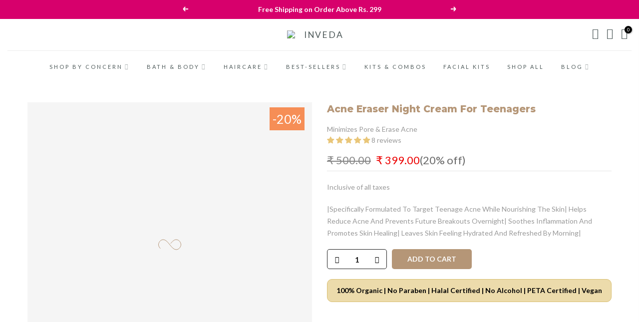

--- FILE ---
content_type: text/html; charset=utf-8
request_url: https://inveda.in/collections/wellness-teenage/products/acne-eraser-night-cream-for-teenagers
body_size: 51329
content:
<!doctype html>
<html class="no-js" lang="en">
<head>
  <!-- Google Tag Manager -->
<script>(function(w,d,s,l,i){w[l]=w[l]||[];w[l].push({'gtm.start':
new Date().getTime(),event:'gtm.js'});var f=d.getElementsByTagName(s)[0],
j=d.createElement(s),dl=l!='dataLayer'?'&l='+l:'';j.async=true;j.src=
'https://www.googletagmanager.com/gtm.js?id='+i+dl;f.parentNode.insertBefore(j,f);
})(window,document,'script','dataLayer','GTM-54LBC4D');</script>
<!-- End Google Tag Manager -->
  <!-- Global site tag (gtag.js) - Google Analytics -->
<script async src="https://www.googletagmanager.com/gtag/js?id=UA-117836832-1"></script>
<script>
  window.dataLayer = window.dataLayer || [];
  function gtag(){dataLayer.push(arguments);}
  gtag('js', new Date());

  gtag('config', 'UA-117836832-1');
</script>
  <!-- Global site tag (gtag.js) - Google AdWords: 775999570 -->
<script async src="https://www.googletagmanager.com/gtag/js?id=AW-775999570"></script>
<script>
  window.dataLayer = window.dataLayer || [];
  function gtag(){dataLayer.push(arguments);}
  gtag('js', new Date());

  gtag('config', 'AW-775999570');
</script>


  <style>
  .page_head_cart_heading {
    padding: 0px !important;
}  
  </style
    
  <meta name="p:domain_verify" content="81965b9c899198cc497349c73dec0c68"/><meta name="google-site-verification" content="o7JDm9weUN-ebz2X4mRqgIuqdtvWG24zn0VSs5DzKiE" /><!-- Added by AVADA SEO Suite -->
	












<script>
const lightJsExclude = [];
</script>





<script>
class LightJsLoader{constructor(e){this.jQs=[],this.listener=this.handleListener.bind(this,e),this.scripts=["default","defer","async"].reduce(((e,t)=>({...e,[t]:[]})),{});const t=this;e.forEach((e=>window.addEventListener(e,t.listener,{passive:!0})))}handleListener(e){const t=this;return e.forEach((e=>window.removeEventListener(e,t.listener))),"complete"===document.readyState?this.handleDOM():document.addEventListener("readystatechange",(e=>{if("complete"===e.target.readyState)return setTimeout(t.handleDOM.bind(t),1)}))}async handleDOM(){this.suspendEvent(),this.suspendJQuery(),this.findScripts(),this.preloadScripts();for(const e of Object.keys(this.scripts))await this.replaceScripts(this.scripts[e]);for(const e of["DOMContentLoaded","readystatechange"])await this.requestRepaint(),document.dispatchEvent(new Event("lightJS-"+e));document.lightJSonreadystatechange&&document.lightJSonreadystatechange();for(const e of["DOMContentLoaded","load"])await this.requestRepaint(),window.dispatchEvent(new Event("lightJS-"+e));await this.requestRepaint(),window.lightJSonload&&window.lightJSonload(),await this.requestRepaint(),this.jQs.forEach((e=>e(window).trigger("lightJS-jquery-load"))),window.dispatchEvent(new Event("lightJS-pageshow")),await this.requestRepaint(),window.lightJSonpageshow&&window.lightJSonpageshow()}async requestRepaint(){return new Promise((e=>requestAnimationFrame(e)))}findScripts(){document.querySelectorAll("script[type=lightJs]").forEach((e=>{e.hasAttribute("src")?e.hasAttribute("async")&&e.async?this.scripts.async.push(e):e.hasAttribute("defer")&&e.defer?this.scripts.defer.push(e):this.scripts.default.push(e):this.scripts.default.push(e)}))}preloadScripts(){const e=this,t=Object.keys(this.scripts).reduce(((t,n)=>[...t,...e.scripts[n]]),[]),n=document.createDocumentFragment();t.forEach((e=>{const t=e.getAttribute("src");if(!t)return;const s=document.createElement("link");s.href=t,s.rel="preload",s.as="script",n.appendChild(s)})),document.head.appendChild(n)}async replaceScripts(e){let t;for(;t=e.shift();)await this.requestRepaint(),new Promise((e=>{const n=document.createElement("script");[...t.attributes].forEach((e=>{"type"!==e.nodeName&&n.setAttribute(e.nodeName,e.nodeValue)})),t.hasAttribute("src")?(n.addEventListener("load",e),n.addEventListener("error",e)):(n.text=t.text,e()),t.parentNode.replaceChild(n,t)}))}suspendEvent(){const e={};[{obj:document,name:"DOMContentLoaded"},{obj:window,name:"DOMContentLoaded"},{obj:window,name:"load"},{obj:window,name:"pageshow"},{obj:document,name:"readystatechange"}].map((t=>function(t,n){function s(n){return e[t].list.indexOf(n)>=0?"lightJS-"+n:n}e[t]||(e[t]={list:[n],add:t.addEventListener,remove:t.removeEventListener},t.addEventListener=(...n)=>{n[0]=s(n[0]),e[t].add.apply(t,n)},t.removeEventListener=(...n)=>{n[0]=s(n[0]),e[t].remove.apply(t,n)})}(t.obj,t.name))),[{obj:document,name:"onreadystatechange"},{obj:window,name:"onpageshow"}].map((e=>function(e,t){let n=e[t];Object.defineProperty(e,t,{get:()=>n||function(){},set:s=>{e["lightJS"+t]=n=s}})}(e.obj,e.name)))}suspendJQuery(){const e=this;let t=window.jQuery;Object.defineProperty(window,"jQuery",{get:()=>t,set(n){if(!n||!n.fn||!e.jQs.includes(n))return void(t=n);n.fn.ready=n.fn.init.prototype.ready=e=>{e.bind(document)(n)};const s=n.fn.on;n.fn.on=n.fn.init.prototype.on=function(...e){if(window!==this[0])return s.apply(this,e),this;const t=e=>e.split(" ").map((e=>"load"===e||0===e.indexOf("load.")?"lightJS-jquery-load":e)).join(" ");return"string"==typeof e[0]||e[0]instanceof String?(e[0]=t(e[0]),s.apply(this,e),this):("object"==typeof e[0]&&Object.keys(e[0]).forEach((n=>{delete Object.assign(e[0],{[t(n)]:e[0][n]})[n]})),s.apply(this,e),this)},e.jQs.push(n),t=n}})}}new LightJsLoader(["keydown","mousemove","touchend","touchmove","touchstart","wheel"]);
</script>




	<!-- /Added by AVADA SEO Suite -->
  <meta charset="utf-8">
  <meta name="viewport" content="width=device-width, initial-scale=1, shrink-to-fit=no, user-scalable=no">
  <meta name="theme-color" content="#b59677">
  <meta name="format-detection" content="telephone=no">
  <meta name="msvalidate.01" content="E31814E1422772463C493CFA6E1B069D" /><link rel="prefetch" as="document" href="https://inveda.in">
  <link rel="dns-prefetch" href="https://cdn.shopify.com" crossorigin>
  <link rel="preconnect" href="https://cdn.shopify.com" crossorigin>
  <link rel="preconnect" href="https://monorail-edge.shopifysvc.com"><link rel="dns-prefetch" href="https://fonts.googleapis.com" crossorigin>
    <link rel="preconnect" href="https://fonts.googleapis.com" crossorigin>
    <link rel="dns-prefetch" href="https://fonts.gstatic.com" crossorigin>
    <link rel="preconnect" href="https://fonts.gstatic.com" crossorigin><link rel="preload" as="style" href="//inveda.in/cdn/shop/t/47/assets/pre_theme.min.css?v=7061959319429221101718607746">
  <link rel="preload" as="style" href="//inveda.in/cdn/shop/t/47/assets/theme.css?enable_css_minification=1&v=93407666414335600971718607746"><link rel="shortcut icon" type="image/png" href="//inveda.in/cdn/shop/files/logo_125x_3aa3ea71-e924-4d68-8131-6290b9e169e5_32x.png?v=1646820383"><!-- social-meta-tags.liquid --><meta name="author" content="The4"><link href="//inveda.in/cdn/shop/t/47/assets/pre_theme.min.css?v=7061959319429221101718607746" rel="stylesheet" type="text/css" media="all" /><link rel="preload" as="script" href="//inveda.in/cdn/shop/t/47/assets/lazysizes.min.js?v=69261028471810094311718607746">
<link rel="preload" as="script" href="//inveda.in/cdn/shop/t/47/assets/nt_vendor2.min.js?v=42422918620433123951718607746">
<script>document.documentElement.className = document.documentElement.className.replace('no-js', 'yes-js');const t_name = "product",designMode = false, t_cartCount = 0,ThemeNameT4='gecko',ThemeNameT42='ThemeIdT4Gecko',themeIDt4 = 129107230852,ck_hostname = 'gecko5-none',ThemeIdT4 = "true",SopEmlT4="support@inveda.in",ThemePuT4 = '#purchase_codet4',t_shop_currency = "INR", t_moneyFormat = "₹ {{amount}}", t_cart_url = "\/cart",t_cartadd_url = "\/cart\/add",t_cartchange_url = "\/cart\/change", pr_re_url = "\/recommendations\/products"; try {var T4AgentNT = (navigator.userAgent.indexOf('Chrome-Lighthouse') == -1)}catch(err){var T4AgentNT = true} function onloadt4relcss(_this) {_this.onload=null;if(T4AgentNT){_this.rel='stylesheet'}} (function () {window.onpageshow = function() {if (performance.navigation.type === 2) {document.dispatchEvent(new CustomEvent('cart:refresh'))} }; })();
var T4stt_str = { 
  "PleaseChoosePrOptions":"Please select some product options before adding this product to your cart.", 
  "will_not_ship":"Will not ship until \u003cspan class=\"jsnt\"\u003e{{date}}\u003c\/span\u003e",
  "will_stock_after":"Will be in stock after \u003cspan class=\"jsnt\"\u003e{{date}}\u003c\/span\u003e",
  "replace_item_atc":"Replace item",
  "replace_item_pre":"Replace item",
  "added_to_cart": "Product was successfully added to your cart.",
  "view_cart": "View cart",
  "continue_shopping": "Continue Shopping",
  "save_js":"-[sale]%","bannerCountdown":"%D days %H:%M:%S",
  "prItemCountdown":"%D Days %H:%M:%S",
  "countdown_days":"days",
  "countdown_hours":"hr",
  "countdown_mins":"min",
  "countdown_sec":"sc",
  "multiple_rates": "We found [number_of_rates] shipping rates available for [address], starting at [rate].",
  "one_rate": "We found one shipping rate available for [address].",
  "no_rates": "Sorry, we do not ship to this destination.",
  "rate_value": "[rate_title] at [rate]",
  "agree_checkout": "You must agree with the terms and conditions of sales to check out.",
  "added_text_cp":"Compare products"
};
</script>
<link rel="preload" href="//inveda.in/cdn/shop/t/47/assets/style.min.css?v=131238158327136454181718607746" as="style" onload="onloadt4relcss(this)"><link href="//inveda.in/cdn/shop/t/47/assets/theme.css?enable_css_minification=1&amp;v=93407666414335600971718607746" rel="stylesheet" type="text/css" media="all" /><link rel="preload" href="https://fonts.googleapis.com/css?family=Lato:300,300i,400,400i,500,500i,600,600i,700,700i,800,800i|Montserrat:300,300i,400,400i,500,500i,600,600i,700,700i,800,800i|Libre+Baskerville:300,300i,400,400i,500,500i&display=swap" as="style" onload="onloadt4relcss(this)"><link id="sett_clt4" rel="preload" href="//inveda.in/cdn/shop/t/47/assets/sett_cl.css?enable_css_minification=1&v=5740298550388578391718607746" as="style" onload="onloadt4relcss(this)"><link rel="preload" href="//inveda.in/cdn/shop/t/47/assets/line-awesome.min.css?v=36930450349382045261718607746" as="style" onload="onloadt4relcss(this)">
<script id="js_lzt4" src="//inveda.in/cdn/shop/t/47/assets/lazysizes.min.js?v=69261028471810094311718607746" defer="defer"></script>
<script src="//inveda.in/cdn/shop/t/47/assets/nt_vendor2.min.js?v=42422918620433123951718607746" defer="defer" id="js_ntt4"
  data-theme='//inveda.in/cdn/shop/t/47/assets/nt_theme.min.js?v=72691916864812604791718607746'
  data-stt='//inveda.in/cdn/shop/t/47/assets/nt_settings.js?enable_js_minification=1&v=16435816425500200251718607746'
  data-cat='//inveda.in/cdn/shop/t/47/assets/cat.min.js?v=140310734739805055321718607746' 
  data-sw='//inveda.in/cdn/shop/t/47/assets/swatch.min.js?v=136180811409432575681718607746'
  data-prjs='//inveda.in/cdn/shop/t/47/assets/produc.min.js?v=66856717831304081821718607746' 
  data-mail='//inveda.in/cdn/shop/t/47/assets/platform_mail.min.js?v=129658531127528416401718607746'
  data-my='//inveda.in/cdn/shop/t/47/assets/my.js?v=111603181540343972631718607746' data-cusp='//inveda.in/cdn/shop/t/47/assets/my.js?v=111603181540343972631718607746' data-cur='//inveda.in/cdn/shop/t/47/assets/my.js?v=111603181540343972631718607746' data-mdl='//inveda.in/cdn/shop/t/47/assets/module.min.js?v=72712877271928395091718607746'
  data-map='//inveda.in/cdn/shop/t/47/assets/maplace.min.js?v=6913'
  data-time='//inveda.in/cdn/shop/t/47/assets/spacetime.min.js?v=6913'
  data-ins='//inveda.in/cdn/shop/t/47/assets/nt_instagram.min.js?v=67982783334426809631718607746'
  data-user='//inveda.in/cdn/shop/t/47/assets/interactable.min.js?v=178425067897821673531718607746'
  data-add='//s7.addthis.com/js/300/addthis_widget.js#pubid=ra-56efaa05a768bd19'
  data-klaviyo='//www.klaviyo.com/media/js/public/klaviyo_subscribe.js'
  data-font='iconKalles , fakalles , Pe-icon-7-stroke , Font Awesome 5 Free:n9'
  data-fm='Lato'
  data-spcmn='//inveda.in/cdn/shopifycloud/storefront/assets/themes_support/shopify_common-5f594365.js'
  data-cust='//inveda.in/cdn/shop/t/47/assets/customerclnt.min.js?v=156813264816487175981718607746'
  data-cusjs='none'
  data-desadm='//inveda.in/cdn/shop/t/47/assets/des_adm.min.js?v=67809252796298253121718607746'
  data-otherryv='//inveda.in/cdn/shop/t/47/assets/reviewOther.js?enable_js_minification=1&v=157077235154481297451718607746'></script><!-- Avada Email Marketing Script -->
 

<script>window.AVADA_EM_POPUP_CACHE = 1646741079509;window.AVADA_EM_PUSH_CACHE = 1646741079509</script>








        <script>
            const date = new Date();
            window.AVADA_EM = window.AVADA_EM || {};
            window.AVADA_EM.template = "product";
            window.AVADA_EM.shopId = '5K3qOaYAR1DiPbI0mnud';
            const params = new URL(document.location).searchParams;
            if (params.get('_avde') && params.get('redirectUrl')) {
              window.location.replace(params.get('redirectUrl'));
            }
            window.AVADA_EM.isTrackingEnabled = false;
            window.AVADA_EM.cart = {"note":null,"attributes":{},"original_total_price":0,"total_price":0,"total_discount":0,"total_weight":0.0,"item_count":0,"items":[],"requires_shipping":false,"currency":"INR","items_subtotal_price":0,"cart_level_discount_applications":[],"checkout_charge_amount":0};
        </script>
  <!-- /Avada Email Marketing Script -->

<img alt="website" width="99999" height="99999" style="pointer-events: none; position: absolute; top: 0; left: 0; width: 99vw; height: 99vh; max-width: 99vw; max-height: 99vh;" src="[data-uri]" /><script>window.performance && window.performance.mark && window.performance.mark('shopify.content_for_header.start');</script><meta name="google-site-verification" content="o7JDm9weUN-ebz2X4mRqgIuqdtvWG24zn0VSs5DzKiE">
<meta name="google-site-verification" content="o7JDm9weUN-ebz2X4mRqgIuqdtvWG24zn0VSs5DzKiE">
<meta id="shopify-digital-wallet" name="shopify-digital-wallet" content="/55448404100/digital_wallets/dialog">
<link rel="alternate" type="application/json+oembed" href="https://inveda.in/products/acne-eraser-night-cream-for-teenagers.oembed">
<script async="async" src="/checkouts/internal/preloads.js?locale=en-IN"></script>
<script id="shopify-features" type="application/json">{"accessToken":"53049549bfb6001c2cd66b98754d7e7c","betas":["rich-media-storefront-analytics"],"domain":"inveda.in","predictiveSearch":true,"shopId":55448404100,"locale":"en"}</script>
<script>var Shopify = Shopify || {};
Shopify.shop = "inveda-natural-ayurveda.myshopify.com";
Shopify.locale = "en";
Shopify.currency = {"active":"INR","rate":"1.0"};
Shopify.country = "IN";
Shopify.theme = {"name":"New Mediastic CHanges Gecko 28-09-23","id":129107230852,"schema_name":"Gecko","schema_version":"5.7.5","theme_store_id":null,"role":"main"};
Shopify.theme.handle = "null";
Shopify.theme.style = {"id":null,"handle":null};
Shopify.cdnHost = "inveda.in/cdn";
Shopify.routes = Shopify.routes || {};
Shopify.routes.root = "/";</script>
<script type="module">!function(o){(o.Shopify=o.Shopify||{}).modules=!0}(window);</script>
<script>!function(o){function n(){var o=[];function n(){o.push(Array.prototype.slice.apply(arguments))}return n.q=o,n}var t=o.Shopify=o.Shopify||{};t.loadFeatures=n(),t.autoloadFeatures=n()}(window);</script>
<script id="shop-js-analytics" type="application/json">{"pageType":"product"}</script>
<script defer="defer" async type="module" src="//inveda.in/cdn/shopifycloud/shop-js/modules/v2/client.init-shop-cart-sync_BdyHc3Nr.en.esm.js"></script>
<script defer="defer" async type="module" src="//inveda.in/cdn/shopifycloud/shop-js/modules/v2/chunk.common_Daul8nwZ.esm.js"></script>
<script type="module">
  await import("//inveda.in/cdn/shopifycloud/shop-js/modules/v2/client.init-shop-cart-sync_BdyHc3Nr.en.esm.js");
await import("//inveda.in/cdn/shopifycloud/shop-js/modules/v2/chunk.common_Daul8nwZ.esm.js");

  window.Shopify.SignInWithShop?.initShopCartSync?.({"fedCMEnabled":true,"windoidEnabled":true});

</script>
<script>(function() {
  var isLoaded = false;
  function asyncLoad() {
    if (isLoaded) return;
    isLoaded = true;
    var urls = ["https:\/\/cdn.jsdelivr.net\/gh\/yunmuqing\/tab-1.0.0@latest\/TnneA4W36det67xK.js?shop=inveda-natural-ayurveda.myshopify.com","https:\/\/whatschat.shopiapps.in\/script\/sp-whatsapp-app-tabs.js?version=1.0\u0026shop=inveda-natural-ayurveda.myshopify.com","https:\/\/static.klaviyo.com\/onsite\/js\/klaviyo.js?company_id=WPa6Eu\u0026shop=inveda-natural-ayurveda.myshopify.com","https:\/\/static.klaviyo.com\/onsite\/js\/klaviyo.js?company_id=WPa6Eu\u0026shop=inveda-natural-ayurveda.myshopify.com","https:\/\/cstt-app.herokuapp.com\/get_script\/a65e835667d511ec91bacac7b76c7c36.js?v=952415\u0026shop=inveda-natural-ayurveda.myshopify.com","https:\/\/static.klaviyo.com\/onsite\/js\/klaviyo.js?company_id=XPrdtB\u0026shop=inveda-natural-ayurveda.myshopify.com","https:\/\/static.klaviyo.com\/onsite\/js\/klaviyo.js?company_id=XPrdtB\u0026shop=inveda-natural-ayurveda.myshopify.com","https:\/\/cdn.shopify.com\/s\/files\/1\/0554\/4840\/4100\/t\/31\/assets\/globo.formbuilder.init.js?v=1646822887\u0026shop=inveda-natural-ayurveda.myshopify.com","https:\/\/cdn-bundler.nice-team.net\/app\/js\/bundler.js?shop=inveda-natural-ayurveda.myshopify.com","https:\/\/cdn.shopify.com\/s\/files\/1\/0554\/4840\/4100\/t\/47\/assets\/yoast-active-script.js?v=1718607746\u0026shop=inveda-natural-ayurveda.myshopify.com"];
    for (var i = 0; i < urls.length; i++) {
      var s = document.createElement('script');
      if (lightJsExclude.indexOf(urls[i]) === -1) s.type = 'lightJs'; else s.type = 'text/javascript';
      s.async = true;
      s.src = urls[i];
      var x = document.getElementsByTagName('script')[0];
      x.parentNode.insertBefore(s, x);
    }
  };
  if(window.attachEvent) {
    window.attachEvent('onload', asyncLoad);
  } else {
    window.addEventListener('load', asyncLoad, false);
  }
})();</script>
<script id="__st">var __st={"a":55448404100,"offset":19800,"reqid":"42b2feec-cd9a-4428-89e0-c7855a90f038-1768994373","pageurl":"inveda.in\/collections\/wellness-teenage\/products\/acne-eraser-night-cream-for-teenagers","u":"98a70fa0eb32","p":"product","rtyp":"product","rid":6669123190916};</script>
<script>window.ShopifyPaypalV4VisibilityTracking = true;</script>
<script id="captcha-bootstrap">!function(){'use strict';const t='contact',e='account',n='new_comment',o=[[t,t],['blogs',n],['comments',n],[t,'customer']],c=[[e,'customer_login'],[e,'guest_login'],[e,'recover_customer_password'],[e,'create_customer']],r=t=>t.map((([t,e])=>`form[action*='/${t}']:not([data-nocaptcha='true']) input[name='form_type'][value='${e}']`)).join(','),a=t=>()=>t?[...document.querySelectorAll(t)].map((t=>t.form)):[];function s(){const t=[...o],e=r(t);return a(e)}const i='password',u='form_key',d=['recaptcha-v3-token','g-recaptcha-response','h-captcha-response',i],f=()=>{try{return window.sessionStorage}catch{return}},m='__shopify_v',_=t=>t.elements[u];function p(t,e,n=!1){try{const o=window.sessionStorage,c=JSON.parse(o.getItem(e)),{data:r}=function(t){const{data:e,action:n}=t;return t[m]||n?{data:e,action:n}:{data:t,action:n}}(c);for(const[e,n]of Object.entries(r))t.elements[e]&&(t.elements[e].value=n);n&&o.removeItem(e)}catch(o){console.error('form repopulation failed',{error:o})}}const l='form_type',E='cptcha';function T(t){t.dataset[E]=!0}const w=window,h=w.document,L='Shopify',v='ce_forms',y='captcha';let A=!1;((t,e)=>{const n=(g='f06e6c50-85a8-45c8-87d0-21a2b65856fe',I='https://cdn.shopify.com/shopifycloud/storefront-forms-hcaptcha/ce_storefront_forms_captcha_hcaptcha.v1.5.2.iife.js',D={infoText:'Protected by hCaptcha',privacyText:'Privacy',termsText:'Terms'},(t,e,n)=>{const o=w[L][v],c=o.bindForm;if(c)return c(t,g,e,D).then(n);var r;o.q.push([[t,g,e,D],n]),r=I,A||(h.body.append(Object.assign(h.createElement('script'),{id:'captcha-provider',async:!0,src:r})),A=!0)});var g,I,D;w[L]=w[L]||{},w[L][v]=w[L][v]||{},w[L][v].q=[],w[L][y]=w[L][y]||{},w[L][y].protect=function(t,e){n(t,void 0,e),T(t)},Object.freeze(w[L][y]),function(t,e,n,w,h,L){const[v,y,A,g]=function(t,e,n){const i=e?o:[],u=t?c:[],d=[...i,...u],f=r(d),m=r(i),_=r(d.filter((([t,e])=>n.includes(e))));return[a(f),a(m),a(_),s()]}(w,h,L),I=t=>{const e=t.target;return e instanceof HTMLFormElement?e:e&&e.form},D=t=>v().includes(t);t.addEventListener('submit',(t=>{const e=I(t);if(!e)return;const n=D(e)&&!e.dataset.hcaptchaBound&&!e.dataset.recaptchaBound,o=_(e),c=g().includes(e)&&(!o||!o.value);(n||c)&&t.preventDefault(),c&&!n&&(function(t){try{if(!f())return;!function(t){const e=f();if(!e)return;const n=_(t);if(!n)return;const o=n.value;o&&e.removeItem(o)}(t);const e=Array.from(Array(32),(()=>Math.random().toString(36)[2])).join('');!function(t,e){_(t)||t.append(Object.assign(document.createElement('input'),{type:'hidden',name:u})),t.elements[u].value=e}(t,e),function(t,e){const n=f();if(!n)return;const o=[...t.querySelectorAll(`input[type='${i}']`)].map((({name:t})=>t)),c=[...d,...o],r={};for(const[a,s]of new FormData(t).entries())c.includes(a)||(r[a]=s);n.setItem(e,JSON.stringify({[m]:1,action:t.action,data:r}))}(t,e)}catch(e){console.error('failed to persist form',e)}}(e),e.submit())}));const S=(t,e)=>{t&&!t.dataset[E]&&(n(t,e.some((e=>e===t))),T(t))};for(const o of['focusin','change'])t.addEventListener(o,(t=>{const e=I(t);D(e)&&S(e,y())}));const B=e.get('form_key'),M=e.get(l),P=B&&M;t.addEventListener('DOMContentLoaded',(()=>{const t=y();if(P)for(const e of t)e.elements[l].value===M&&p(e,B);[...new Set([...A(),...v().filter((t=>'true'===t.dataset.shopifyCaptcha))])].forEach((e=>S(e,t)))}))}(h,new URLSearchParams(w.location.search),n,t,e,['guest_login'])})(!0,!0)}();</script>
<script integrity="sha256-4kQ18oKyAcykRKYeNunJcIwy7WH5gtpwJnB7kiuLZ1E=" data-source-attribution="shopify.loadfeatures" defer="defer" src="//inveda.in/cdn/shopifycloud/storefront/assets/storefront/load_feature-a0a9edcb.js" crossorigin="anonymous"></script>
<script data-source-attribution="shopify.dynamic_checkout.dynamic.init">var Shopify=Shopify||{};Shopify.PaymentButton=Shopify.PaymentButton||{isStorefrontPortableWallets:!0,init:function(){window.Shopify.PaymentButton.init=function(){};var t=document.createElement("script");t.src="https://inveda.in/cdn/shopifycloud/portable-wallets/latest/portable-wallets.en.js",t.type="module",document.head.appendChild(t)}};
</script>
<script data-source-attribution="shopify.dynamic_checkout.buyer_consent">
  function portableWalletsHideBuyerConsent(e){var t=document.getElementById("shopify-buyer-consent"),n=document.getElementById("shopify-subscription-policy-button");t&&n&&(t.classList.add("hidden"),t.setAttribute("aria-hidden","true"),n.removeEventListener("click",e))}function portableWalletsShowBuyerConsent(e){var t=document.getElementById("shopify-buyer-consent"),n=document.getElementById("shopify-subscription-policy-button");t&&n&&(t.classList.remove("hidden"),t.removeAttribute("aria-hidden"),n.addEventListener("click",e))}window.Shopify?.PaymentButton&&(window.Shopify.PaymentButton.hideBuyerConsent=portableWalletsHideBuyerConsent,window.Shopify.PaymentButton.showBuyerConsent=portableWalletsShowBuyerConsent);
</script>
<script data-source-attribution="shopify.dynamic_checkout.cart.bootstrap">document.addEventListener("DOMContentLoaded",(function(){function t(){return document.querySelector("shopify-accelerated-checkout-cart, shopify-accelerated-checkout")}if(t())Shopify.PaymentButton.init();else{new MutationObserver((function(e,n){t()&&(Shopify.PaymentButton.init(),n.disconnect())})).observe(document.body,{childList:!0,subtree:!0})}}));
</script>

<script>window.performance && window.performance.mark && window.performance.mark('shopify.content_for_header.end');</script>
  
<!-- Start of Judge.me Core -->
<link rel="dns-prefetch" href="https://cdn.judge.me/">
<script data-cfasync='false' class='jdgm-settings-script'>window.jdgmSettings={"pagination":5,"disable_web_reviews":false,"badge_no_review_text":"No reviews","badge_n_reviews_text":"{{ n }} review/reviews","badge_star_color":"#e9c679","hide_badge_preview_if_no_reviews":false,"badge_hide_text":false,"enforce_center_preview_badge":false,"widget_title":"Customer Reviews","widget_open_form_text":"Write a review","widget_close_form_text":"Cancel review","widget_refresh_page_text":"Refresh page","widget_summary_text":"Based on {{ number_of_reviews }} review/reviews","widget_no_review_text":"Be the first to write a review","widget_name_field_text":"Display name","widget_verified_name_field_text":"Verified Name (public)","widget_name_placeholder_text":"Display name","widget_required_field_error_text":"This field is required.","widget_email_field_text":"Email address","widget_verified_email_field_text":"Verified Email (private, can not be edited)","widget_email_placeholder_text":"Your email address","widget_email_field_error_text":"Please enter a valid email address.","widget_rating_field_text":"Rating","widget_review_title_field_text":"Review Title","widget_review_title_placeholder_text":"Give your review a title","widget_review_body_field_text":"Review content","widget_review_body_placeholder_text":"Start writing here...","widget_pictures_field_text":"Picture/Video (optional)","widget_submit_review_text":"Submit Review","widget_submit_verified_review_text":"Submit Verified Review","widget_submit_success_msg_with_auto_publish":"Thank you! For Submitting Your review. ","widget_submit_success_msg_no_auto_publish":"Thank you! For Submitting Your review. ","widget_show_default_reviews_out_of_total_text":"Showing {{ n_reviews_shown }} out of {{ n_reviews }} reviews.","widget_show_all_link_text":"Show all","widget_show_less_link_text":"Show less","widget_author_said_text":"{{ reviewer_name }} said:","widget_days_text":"{{ n }} days ago","widget_weeks_text":"{{ n }} week/weeks ago","widget_months_text":"{{ n }} month/months ago","widget_years_text":"{{ n }} year/years ago","widget_yesterday_text":"Yesterday","widget_today_text":"Today","widget_replied_text":"\u003e\u003e {{ shop_name }} replied:","widget_read_more_text":"Read more","widget_reviewer_name_as_initial":"","widget_rating_filter_color":"","widget_rating_filter_see_all_text":"See all reviews","widget_sorting_most_recent_text":"Most Recent","widget_sorting_highest_rating_text":"Highest Rating","widget_sorting_lowest_rating_text":"Lowest Rating","widget_sorting_with_pictures_text":"Only Pictures","widget_sorting_most_helpful_text":"Most Helpful","widget_open_question_form_text":"Ask a question","widget_reviews_subtab_text":"Reviews","widget_questions_subtab_text":"Questions","widget_question_label_text":"Question","widget_answer_label_text":"Answer","widget_question_placeholder_text":"Write your question here","widget_submit_question_text":"Submit Question","widget_question_submit_success_text":"Thank you for your question! We will notify you once it gets answered.","widget_star_color":"#e9c679","verified_badge_text":"Verified","verified_badge_bg_color":"","verified_badge_text_color":"","verified_badge_placement":"left-of-reviewer-name","widget_review_max_height":"","widget_hide_border":false,"widget_social_share":false,"widget_thumb":false,"widget_review_location_show":false,"widget_location_format":"country_iso_code","all_reviews_include_out_of_store_products":true,"all_reviews_out_of_store_text":"(out of store)","all_reviews_pagination":100,"all_reviews_product_name_prefix_text":"about","enable_review_pictures":true,"enable_question_anwser":false,"widget_theme":"","review_date_format":"mm/dd/yyyy","default_sort_method":"most-recent","widget_product_reviews_subtab_text":"Product Reviews","widget_shop_reviews_subtab_text":"Shop Reviews","widget_other_products_reviews_text":"Reviews for other products","widget_store_reviews_subtab_text":"Store reviews","widget_no_store_reviews_text":"This store hasn't received any reviews yet","widget_web_restriction_product_reviews_text":"This product hasn't received any reviews yet","widget_no_items_text":"No items found","widget_show_more_text":"Show more","widget_write_a_store_review_text":"Write a Store Review","widget_other_languages_heading":"Reviews in Other Languages","widget_translate_review_text":"Translate review to {{ language }}","widget_translating_review_text":"Translating...","widget_show_original_translation_text":"Show original ({{ language }})","widget_translate_review_failed_text":"Review couldn't be translated.","widget_translate_review_retry_text":"Retry","widget_translate_review_try_again_later_text":"Try again later","show_product_url_for_grouped_product":false,"widget_sorting_pictures_first_text":"Pictures First","show_pictures_on_all_rev_page_mobile":false,"show_pictures_on_all_rev_page_desktop":false,"floating_tab_hide_mobile_install_preference":false,"floating_tab_button_name":"★ Reviews","floating_tab_title":"Let customers speak for us","floating_tab_button_color":"","floating_tab_button_background_color":"","floating_tab_url":"","floating_tab_url_enabled":false,"floating_tab_tab_style":"text","all_reviews_text_badge_text":"Customers rate us {{ shop.metafields.judgeme.all_reviews_rating | round: 1 }}/5 based on {{ shop.metafields.judgeme.all_reviews_count }} reviews.","all_reviews_text_badge_text_branded_style":"{{ shop.metafields.judgeme.all_reviews_rating | round: 1 }} out of 5 stars based on {{ shop.metafields.judgeme.all_reviews_count }} reviews","is_all_reviews_text_badge_a_link":false,"show_stars_for_all_reviews_text_badge":false,"all_reviews_text_badge_url":"","all_reviews_text_style":"text","all_reviews_text_color_style":"judgeme_brand_color","all_reviews_text_color":"#108474","all_reviews_text_show_jm_brand":true,"featured_carousel_show_header":true,"featured_carousel_title":"Let customers speak for us","testimonials_carousel_title":"Customers are saying","videos_carousel_title":"Real customer stories","cards_carousel_title":"Customers are saying","featured_carousel_count_text":"from {{ n }} reviews","featured_carousel_add_link_to_all_reviews_page":false,"featured_carousel_url":"","featured_carousel_show_images":true,"featured_carousel_autoslide_interval":5,"featured_carousel_arrows_on_the_sides":false,"featured_carousel_height":250,"featured_carousel_width":80,"featured_carousel_image_size":0,"featured_carousel_image_height":250,"featured_carousel_arrow_color":"#eeeeee","verified_count_badge_style":"vintage","verified_count_badge_orientation":"horizontal","verified_count_badge_color_style":"judgeme_brand_color","verified_count_badge_color":"#108474","is_verified_count_badge_a_link":false,"verified_count_badge_url":"","verified_count_badge_show_jm_brand":true,"widget_rating_preset_default":5,"widget_first_sub_tab":"product-reviews","widget_show_histogram":true,"widget_histogram_use_custom_color":false,"widget_pagination_use_custom_color":false,"widget_star_use_custom_color":false,"widget_verified_badge_use_custom_color":false,"widget_write_review_use_custom_color":false,"picture_reminder_submit_button":"Upload Pictures","enable_review_videos":false,"mute_video_by_default":false,"widget_sorting_videos_first_text":"Videos First","widget_review_pending_text":"Pending","featured_carousel_items_for_large_screen":3,"social_share_options_order":"Facebook,Twitter","remove_microdata_snippet":false,"disable_json_ld":false,"enable_json_ld_products":false,"preview_badge_show_question_text":false,"preview_badge_no_question_text":"No questions","preview_badge_n_question_text":"{{ number_of_questions }} question/questions","qa_badge_show_icon":false,"qa_badge_position":"same-row","remove_judgeme_branding":true,"widget_add_search_bar":false,"widget_search_bar_placeholder":"Search","widget_sorting_verified_only_text":"Verified only","featured_carousel_theme":"default","featured_carousel_show_rating":true,"featured_carousel_show_title":true,"featured_carousel_show_body":true,"featured_carousel_show_date":false,"featured_carousel_show_reviewer":true,"featured_carousel_show_product":false,"featured_carousel_header_background_color":"#108474","featured_carousel_header_text_color":"#ffffff","featured_carousel_name_product_separator":"reviewed","featured_carousel_full_star_background":"#108474","featured_carousel_empty_star_background":"#dadada","featured_carousel_vertical_theme_background":"#f9fafb","featured_carousel_verified_badge_enable":false,"featured_carousel_verified_badge_color":"#108474","featured_carousel_border_style":"round","featured_carousel_review_line_length_limit":3,"featured_carousel_more_reviews_button_text":"Read more reviews","featured_carousel_view_product_button_text":"View product","all_reviews_page_load_reviews_on":"scroll","all_reviews_page_load_more_text":"Load More Reviews","disable_fb_tab_reviews":false,"enable_ajax_cdn_cache":false,"widget_public_name_text":"displayed publicly like","default_reviewer_name":"John Smith","default_reviewer_name_has_non_latin":true,"widget_reviewer_anonymous":"Anonymous","medals_widget_title":"Judge.me Review Medals","medals_widget_background_color":"#f9fafb","medals_widget_position":"footer_all_pages","medals_widget_border_color":"#f9fafb","medals_widget_verified_text_position":"left","medals_widget_use_monochromatic_version":false,"medals_widget_elements_color":"#108474","show_reviewer_avatar":true,"widget_invalid_yt_video_url_error_text":"Not a YouTube video URL","widget_max_length_field_error_text":"Please enter no more than {0} characters.","widget_show_country_flag":false,"widget_show_collected_via_shop_app":true,"widget_verified_by_shop_badge_style":"light","widget_verified_by_shop_text":"Verified by Shop","widget_show_photo_gallery":false,"widget_load_with_code_splitting":true,"widget_ugc_install_preference":false,"widget_ugc_title":"Made by us, Shared by you","widget_ugc_subtitle":"Tag us to see your picture featured in our page","widget_ugc_arrows_color":"#ffffff","widget_ugc_primary_button_text":"Buy Now","widget_ugc_primary_button_background_color":"#108474","widget_ugc_primary_button_text_color":"#ffffff","widget_ugc_primary_button_border_width":"0","widget_ugc_primary_button_border_style":"none","widget_ugc_primary_button_border_color":"#108474","widget_ugc_primary_button_border_radius":"25","widget_ugc_secondary_button_text":"Load More","widget_ugc_secondary_button_background_color":"#ffffff","widget_ugc_secondary_button_text_color":"#108474","widget_ugc_secondary_button_border_width":"2","widget_ugc_secondary_button_border_style":"solid","widget_ugc_secondary_button_border_color":"#108474","widget_ugc_secondary_button_border_radius":"25","widget_ugc_reviews_button_text":"View Reviews","widget_ugc_reviews_button_background_color":"#ffffff","widget_ugc_reviews_button_text_color":"#108474","widget_ugc_reviews_button_border_width":"2","widget_ugc_reviews_button_border_style":"solid","widget_ugc_reviews_button_border_color":"#108474","widget_ugc_reviews_button_border_radius":"25","widget_ugc_reviews_button_link_to":"judgeme-reviews-page","widget_ugc_show_post_date":true,"widget_ugc_max_width":"800","widget_rating_metafield_value_type":true,"widget_primary_color":"#108474","widget_enable_secondary_color":false,"widget_secondary_color":"#edf5f5","widget_summary_average_rating_text":"{{ average_rating }} out of 5","widget_media_grid_title":"Customer photos \u0026 videos","widget_media_grid_see_more_text":"See more","widget_round_style":false,"widget_show_product_medals":true,"widget_verified_by_judgeme_text":"Verified by Judge.me","widget_show_store_medals":true,"widget_verified_by_judgeme_text_in_store_medals":"Verified by Judge.me","widget_media_field_exceed_quantity_message":"Sorry, we can only accept {{ max_media }} for one review.","widget_media_field_exceed_limit_message":"{{ file_name }} is too large, please select a {{ media_type }} less than {{ size_limit }}MB.","widget_review_submitted_text":"Review Submitted!","widget_question_submitted_text":"Question Submitted!","widget_close_form_text_question":"Cancel","widget_write_your_answer_here_text":"Write your answer here","widget_enabled_branded_link":true,"widget_show_collected_by_judgeme":false,"widget_reviewer_name_color":"","widget_write_review_text_color":"","widget_write_review_bg_color":"","widget_collected_by_judgeme_text":"collected by Judge.me","widget_pagination_type":"standard","widget_load_more_text":"Load More","widget_load_more_color":"#108474","widget_full_review_text":"Full Review","widget_read_more_reviews_text":"Read More Reviews","widget_read_questions_text":"Read Questions","widget_questions_and_answers_text":"Questions \u0026 Answers","widget_verified_by_text":"Verified by","widget_verified_text":"Verified","widget_number_of_reviews_text":"{{ number_of_reviews }} reviews","widget_back_button_text":"Back","widget_next_button_text":"Next","widget_custom_forms_filter_button":"Filters","custom_forms_style":"vertical","widget_show_review_information":false,"how_reviews_are_collected":"How reviews are collected?","widget_show_review_keywords":false,"widget_gdpr_statement":"How we use your data: We'll only contact you about the review you left, and only if necessary. By submitting your review, you agree to Judge.me's \u003ca href='https://judge.me/terms' target='_blank' rel='nofollow noopener'\u003eterms\u003c/a\u003e, \u003ca href='https://judge.me/privacy' target='_blank' rel='nofollow noopener'\u003eprivacy\u003c/a\u003e and \u003ca href='https://judge.me/content-policy' target='_blank' rel='nofollow noopener'\u003econtent\u003c/a\u003e policies.","widget_multilingual_sorting_enabled":false,"widget_translate_review_content_enabled":false,"widget_translate_review_content_method":"manual","popup_widget_review_selection":"automatically_with_pictures","popup_widget_round_border_style":true,"popup_widget_show_title":true,"popup_widget_show_body":true,"popup_widget_show_reviewer":false,"popup_widget_show_product":true,"popup_widget_show_pictures":true,"popup_widget_use_review_picture":true,"popup_widget_show_on_home_page":true,"popup_widget_show_on_product_page":true,"popup_widget_show_on_collection_page":true,"popup_widget_show_on_cart_page":true,"popup_widget_position":"bottom_left","popup_widget_first_review_delay":5,"popup_widget_duration":5,"popup_widget_interval":5,"popup_widget_review_count":5,"popup_widget_hide_on_mobile":true,"review_snippet_widget_round_border_style":true,"review_snippet_widget_card_color":"#FFFFFF","review_snippet_widget_slider_arrows_background_color":"#FFFFFF","review_snippet_widget_slider_arrows_color":"#000000","review_snippet_widget_star_color":"#108474","show_product_variant":false,"all_reviews_product_variant_label_text":"Variant: ","widget_show_verified_branding":false,"widget_ai_summary_title":"Customers say","widget_ai_summary_disclaimer":"AI-powered review summary based on recent customer reviews","widget_show_ai_summary":false,"widget_show_ai_summary_bg":false,"widget_show_review_title_input":true,"redirect_reviewers_invited_via_email":"review_widget","request_store_review_after_product_review":false,"request_review_other_products_in_order":false,"review_form_color_scheme":"default","review_form_corner_style":"square","review_form_star_color":{},"review_form_text_color":"#333333","review_form_background_color":"#ffffff","review_form_field_background_color":"#fafafa","review_form_button_color":{},"review_form_button_text_color":"#ffffff","review_form_modal_overlay_color":"#000000","review_content_screen_title_text":"How would you rate this product?","review_content_introduction_text":"We would love it if you would share a bit about your experience.","store_review_form_title_text":"How would you rate this store?","store_review_form_introduction_text":"We would love it if you would share a bit about your experience.","show_review_guidance_text":true,"one_star_review_guidance_text":"Poor","five_star_review_guidance_text":"Great","customer_information_screen_title_text":"About you","customer_information_introduction_text":"Please tell us more about you.","custom_questions_screen_title_text":"Your experience in more detail","custom_questions_introduction_text":"Here are a few questions to help us understand more about your experience.","review_submitted_screen_title_text":"Thanks for your review!","review_submitted_screen_thank_you_text":"We are processing it and it will appear on the store soon.","review_submitted_screen_email_verification_text":"Please confirm your email by clicking the link we just sent you. This helps us keep reviews authentic.","review_submitted_request_store_review_text":"Would you like to share your experience of shopping with us?","review_submitted_review_other_products_text":"Would you like to review these products?","store_review_screen_title_text":"Would you like to share your experience of shopping with us?","store_review_introduction_text":"We value your feedback and use it to improve. Please share any thoughts or suggestions you have.","reviewer_media_screen_title_picture_text":"Share a picture","reviewer_media_introduction_picture_text":"Upload a photo to support your review.","reviewer_media_screen_title_video_text":"Share a video","reviewer_media_introduction_video_text":"Upload a video to support your review.","reviewer_media_screen_title_picture_or_video_text":"Share a picture or video","reviewer_media_introduction_picture_or_video_text":"Upload a photo or video to support your review.","reviewer_media_youtube_url_text":"Paste your Youtube URL here","advanced_settings_next_step_button_text":"Next","advanced_settings_close_review_button_text":"Close","modal_write_review_flow":false,"write_review_flow_required_text":"Required","write_review_flow_privacy_message_text":"We respect your privacy.","write_review_flow_anonymous_text":"Post review as anonymous","write_review_flow_visibility_text":"This won't be visible to other customers.","write_review_flow_multiple_selection_help_text":"Select as many as you like","write_review_flow_single_selection_help_text":"Select one option","write_review_flow_required_field_error_text":"This field is required","write_review_flow_invalid_email_error_text":"Please enter a valid email address","write_review_flow_max_length_error_text":"Max. {{ max_length }} characters.","write_review_flow_media_upload_text":"\u003cb\u003eClick to upload\u003c/b\u003e or drag and drop","write_review_flow_gdpr_statement":"We'll only contact you about your review if necessary. By submitting your review, you agree to our \u003ca href='https://judge.me/terms' target='_blank' rel='nofollow noopener'\u003eterms and conditions\u003c/a\u003e and \u003ca href='https://judge.me/privacy' target='_blank' rel='nofollow noopener'\u003eprivacy policy\u003c/a\u003e.","rating_only_reviews_enabled":false,"show_negative_reviews_help_screen":false,"new_review_flow_help_screen_rating_threshold":3,"negative_review_resolution_screen_title_text":"Tell us more","negative_review_resolution_text":"Your experience matters to us. If there were issues with your purchase, we're here to help. Feel free to reach out to us, we'd love the opportunity to make things right.","negative_review_resolution_button_text":"Contact us","negative_review_resolution_proceed_with_review_text":"Leave a review","negative_review_resolution_subject":"Issue with purchase from {{ shop_name }}.{{ order_name }}","preview_badge_collection_page_install_status":false,"widget_review_custom_css":"","preview_badge_custom_css":"","preview_badge_stars_count":"5-stars","featured_carousel_custom_css":"","floating_tab_custom_css":"","all_reviews_widget_custom_css":"","medals_widget_custom_css":"","verified_badge_custom_css":"","all_reviews_text_custom_css":"","transparency_badges_collected_via_store_invite":false,"transparency_badges_from_another_provider":false,"transparency_badges_collected_from_store_visitor":false,"transparency_badges_collected_by_verified_review_provider":false,"transparency_badges_earned_reward":false,"transparency_badges_collected_via_store_invite_text":"Review collected via store invitation","transparency_badges_from_another_provider_text":"Review collected from another provider","transparency_badges_collected_from_store_visitor_text":"Review collected from a store visitor","transparency_badges_written_in_google_text":"Review written in Google","transparency_badges_written_in_etsy_text":"Review written in Etsy","transparency_badges_written_in_shop_app_text":"Review written in Shop App","transparency_badges_earned_reward_text":"Review earned a reward for future purchase","product_review_widget_per_page":10,"widget_store_review_label_text":"Review about the store","checkout_comment_extension_title_on_product_page":"Customer Comments","checkout_comment_extension_num_latest_comment_show":5,"checkout_comment_extension_format":"name_and_timestamp","checkout_comment_customer_name":"last_initial","checkout_comment_comment_notification":true,"preview_badge_collection_page_install_preference":true,"preview_badge_home_page_install_preference":true,"preview_badge_product_page_install_preference":true,"review_widget_install_preference":"","review_carousel_install_preference":false,"floating_reviews_tab_install_preference":"none","verified_reviews_count_badge_install_preference":false,"all_reviews_text_install_preference":false,"review_widget_best_location":true,"judgeme_medals_install_preference":false,"review_widget_revamp_enabled":false,"review_widget_qna_enabled":false,"review_widget_header_theme":"minimal","review_widget_widget_title_enabled":true,"review_widget_header_text_size":"medium","review_widget_header_text_weight":"regular","review_widget_average_rating_style":"compact","review_widget_bar_chart_enabled":true,"review_widget_bar_chart_type":"numbers","review_widget_bar_chart_style":"standard","review_widget_expanded_media_gallery_enabled":false,"review_widget_reviews_section_theme":"standard","review_widget_image_style":"thumbnails","review_widget_review_image_ratio":"square","review_widget_stars_size":"medium","review_widget_verified_badge":"standard_text","review_widget_review_title_text_size":"medium","review_widget_review_text_size":"medium","review_widget_review_text_length":"medium","review_widget_number_of_columns_desktop":3,"review_widget_carousel_transition_speed":5,"review_widget_custom_questions_answers_display":"always","review_widget_button_text_color":"#FFFFFF","review_widget_text_color":"#000000","review_widget_lighter_text_color":"#7B7B7B","review_widget_corner_styling":"soft","review_widget_review_word_singular":"review","review_widget_review_word_plural":"reviews","review_widget_voting_label":"Helpful?","review_widget_shop_reply_label":"Reply from {{ shop_name }}:","review_widget_filters_title":"Filters","qna_widget_question_word_singular":"Question","qna_widget_question_word_plural":"Questions","qna_widget_answer_reply_label":"Answer from {{ answerer_name }}:","qna_content_screen_title_text":"Ask a question about this product","qna_widget_question_required_field_error_text":"Please enter your question.","qna_widget_flow_gdpr_statement":"We'll only contact you about your question if necessary. By submitting your question, you agree to our \u003ca href='https://judge.me/terms' target='_blank' rel='nofollow noopener'\u003eterms and conditions\u003c/a\u003e and \u003ca href='https://judge.me/privacy' target='_blank' rel='nofollow noopener'\u003eprivacy policy\u003c/a\u003e.","qna_widget_question_submitted_text":"Thanks for your question!","qna_widget_close_form_text_question":"Close","qna_widget_question_submit_success_text":"We’ll notify you by email when your question is answered.","all_reviews_widget_v2025_enabled":false,"all_reviews_widget_v2025_header_theme":"default","all_reviews_widget_v2025_widget_title_enabled":true,"all_reviews_widget_v2025_header_text_size":"medium","all_reviews_widget_v2025_header_text_weight":"regular","all_reviews_widget_v2025_average_rating_style":"compact","all_reviews_widget_v2025_bar_chart_enabled":true,"all_reviews_widget_v2025_bar_chart_type":"numbers","all_reviews_widget_v2025_bar_chart_style":"standard","all_reviews_widget_v2025_expanded_media_gallery_enabled":false,"all_reviews_widget_v2025_show_store_medals":true,"all_reviews_widget_v2025_show_photo_gallery":true,"all_reviews_widget_v2025_show_review_keywords":false,"all_reviews_widget_v2025_show_ai_summary":false,"all_reviews_widget_v2025_show_ai_summary_bg":false,"all_reviews_widget_v2025_add_search_bar":false,"all_reviews_widget_v2025_default_sort_method":"most-recent","all_reviews_widget_v2025_reviews_per_page":10,"all_reviews_widget_v2025_reviews_section_theme":"default","all_reviews_widget_v2025_image_style":"thumbnails","all_reviews_widget_v2025_review_image_ratio":"square","all_reviews_widget_v2025_stars_size":"medium","all_reviews_widget_v2025_verified_badge":"bold_badge","all_reviews_widget_v2025_review_title_text_size":"medium","all_reviews_widget_v2025_review_text_size":"medium","all_reviews_widget_v2025_review_text_length":"medium","all_reviews_widget_v2025_number_of_columns_desktop":3,"all_reviews_widget_v2025_carousel_transition_speed":5,"all_reviews_widget_v2025_custom_questions_answers_display":"always","all_reviews_widget_v2025_show_product_variant":false,"all_reviews_widget_v2025_show_reviewer_avatar":true,"all_reviews_widget_v2025_reviewer_name_as_initial":"","all_reviews_widget_v2025_review_location_show":false,"all_reviews_widget_v2025_location_format":"","all_reviews_widget_v2025_show_country_flag":false,"all_reviews_widget_v2025_verified_by_shop_badge_style":"light","all_reviews_widget_v2025_social_share":false,"all_reviews_widget_v2025_social_share_options_order":"Facebook,Twitter,LinkedIn,Pinterest","all_reviews_widget_v2025_pagination_type":"standard","all_reviews_widget_v2025_button_text_color":"#FFFFFF","all_reviews_widget_v2025_text_color":"#000000","all_reviews_widget_v2025_lighter_text_color":"#7B7B7B","all_reviews_widget_v2025_corner_styling":"soft","all_reviews_widget_v2025_title":"Customer reviews","all_reviews_widget_v2025_ai_summary_title":"Customers say about this store","all_reviews_widget_v2025_no_review_text":"Be the first to write a review","platform":"shopify","branding_url":"https://app.judge.me/reviews","branding_text":"Powered by Judge.me","locale":"en","reply_name":"Inveda","widget_version":"2.1","footer":true,"autopublish":true,"review_dates":true,"enable_custom_form":false,"shop_locale":"en","enable_multi_locales_translations":false,"show_review_title_input":true,"review_verification_email_status":"always","can_be_branded":false,"reply_name_text":"Inveda"};</script> <style class='jdgm-settings-style'>.jdgm-xx{left:0}:not(.jdgm-prev-badge__stars)>.jdgm-star{color:#e9c679}.jdgm-histogram .jdgm-star.jdgm-star{color:#e9c679}.jdgm-preview-badge .jdgm-star.jdgm-star{color:#e9c679}.jdgm-author-all-initials{display:none !important}.jdgm-author-last-initial{display:none !important}.jdgm-rev-widg__title{visibility:hidden}.jdgm-rev-widg__summary-text{visibility:hidden}.jdgm-prev-badge__text{visibility:hidden}.jdgm-rev__replier:before{content:'Inveda'}.jdgm-rev__prod-link-prefix:before{content:'about'}.jdgm-rev__variant-label:before{content:'Variant: '}.jdgm-rev__out-of-store-text:before{content:'(out of store)'}@media only screen and (min-width: 768px){.jdgm-rev__pics .jdgm-rev_all-rev-page-picture-separator,.jdgm-rev__pics .jdgm-rev__product-picture{display:none}}@media only screen and (max-width: 768px){.jdgm-rev__pics .jdgm-rev_all-rev-page-picture-separator,.jdgm-rev__pics .jdgm-rev__product-picture{display:none}}.jdgm-verified-count-badget[data-from-snippet="true"]{display:none !important}.jdgm-carousel-wrapper[data-from-snippet="true"]{display:none !important}.jdgm-all-reviews-text[data-from-snippet="true"]{display:none !important}.jdgm-medals-section[data-from-snippet="true"]{display:none !important}.jdgm-ugc-media-wrapper[data-from-snippet="true"]{display:none !important}.jdgm-rev__transparency-badge[data-badge-type="review_collected_via_store_invitation"]{display:none !important}.jdgm-rev__transparency-badge[data-badge-type="review_collected_from_another_provider"]{display:none !important}.jdgm-rev__transparency-badge[data-badge-type="review_collected_from_store_visitor"]{display:none !important}.jdgm-rev__transparency-badge[data-badge-type="review_written_in_etsy"]{display:none !important}.jdgm-rev__transparency-badge[data-badge-type="review_written_in_google_business"]{display:none !important}.jdgm-rev__transparency-badge[data-badge-type="review_written_in_shop_app"]{display:none !important}.jdgm-rev__transparency-badge[data-badge-type="review_earned_for_future_purchase"]{display:none !important}
</style> <style class='jdgm-settings-style'></style>

  
  
  
  <style class='jdgm-miracle-styles'>
  @-webkit-keyframes jdgm-spin{0%{-webkit-transform:rotate(0deg);-ms-transform:rotate(0deg);transform:rotate(0deg)}100%{-webkit-transform:rotate(359deg);-ms-transform:rotate(359deg);transform:rotate(359deg)}}@keyframes jdgm-spin{0%{-webkit-transform:rotate(0deg);-ms-transform:rotate(0deg);transform:rotate(0deg)}100%{-webkit-transform:rotate(359deg);-ms-transform:rotate(359deg);transform:rotate(359deg)}}@font-face{font-family:'JudgemeStar';src:url("[data-uri]") format("woff");font-weight:normal;font-style:normal}.jdgm-star{font-family:'JudgemeStar';display:inline !important;text-decoration:none !important;padding:0 4px 0 0 !important;margin:0 !important;font-weight:bold;opacity:1;-webkit-font-smoothing:antialiased;-moz-osx-font-smoothing:grayscale}.jdgm-star:hover{opacity:1}.jdgm-star:last-of-type{padding:0 !important}.jdgm-star.jdgm--on:before{content:"\e000"}.jdgm-star.jdgm--off:before{content:"\e001"}.jdgm-star.jdgm--half:before{content:"\e002"}.jdgm-widget *{margin:0;line-height:1.4;-webkit-box-sizing:border-box;-moz-box-sizing:border-box;box-sizing:border-box;-webkit-overflow-scrolling:touch}.jdgm-hidden{display:none !important;visibility:hidden !important}.jdgm-temp-hidden{display:none}.jdgm-spinner{width:40px;height:40px;margin:auto;border-radius:50%;border-top:2px solid #eee;border-right:2px solid #eee;border-bottom:2px solid #eee;border-left:2px solid #ccc;-webkit-animation:jdgm-spin 0.8s infinite linear;animation:jdgm-spin 0.8s infinite linear}.jdgm-prev-badge{display:block !important}

</style>


  
  
   


<script data-cfasync='false' class='jdgm-script'>
!function(e){window.jdgm=window.jdgm||{},jdgm.CDN_HOST="https://cdn.judge.me/",
jdgm.docReady=function(d){(e.attachEvent?"complete"===e.readyState:"loading"!==e.readyState)?
setTimeout(d,0):e.addEventListener("DOMContentLoaded",d)},jdgm.loadCSS=function(d,t,o,s){
!o&&jdgm.loadCSS.requestedUrls.indexOf(d)>=0||(jdgm.loadCSS.requestedUrls.push(d),
(s=e.createElement("link")).rel="stylesheet",s.class="jdgm-stylesheet",s.media="nope!",
s.href=d,s.onload=function(){this.media="all",t&&setTimeout(t)},e.body.appendChild(s))},
jdgm.loadCSS.requestedUrls=[],jdgm.loadJS=function(e,d){var t=new XMLHttpRequest;
t.onreadystatechange=function(){4===t.readyState&&(Function(t.response)(),d&&d(t.response))},
t.open("GET",e),t.send()},jdgm.docReady((function(){(window.jdgmLoadCSS||e.querySelectorAll(
".jdgm-widget, .jdgm-all-reviews-page").length>0)&&(jdgmSettings.widget_load_with_code_splitting?
parseFloat(jdgmSettings.widget_version)>=3?jdgm.loadCSS(jdgm.CDN_HOST+"widget_v3/base.css"):
jdgm.loadCSS(jdgm.CDN_HOST+"widget/base.css"):jdgm.loadCSS(jdgm.CDN_HOST+"shopify_v2.css"),
jdgm.loadJS(jdgm.CDN_HOST+"loader.js"))}))}(document);
</script>

<noscript><link rel="stylesheet" type="text/css" media="all" href="https://cdn.judge.me/shopify_v2.css"></noscript>
<!-- End of Judge.me Core -->


	
  
  <style>
    ._rsi-buy-now-button._rsi-buy-now-button-product {
    	    font-size: 14px;
    min-height: 40px;
    }
  </style>
  <style>
  ._rsi-modal-shipping-rates,
  ._rsi-modal-shipping-rates-title{
  display: none !important;
  }
  </style>
<script>
  var _rsi_codFormThemeInstall = function () {
    document.querySelectorAll("script").forEach(s => {
      if (s.innerHTML.indexOf("dta54ss89rmpk.cloudfront.net") > -1 && s.innerHTML.indexOf("get-form-script") > -1 && s.innerHTML.indexOf("urlMatches[0]") == -1) {
        var urlMatches = s.innerHTML.match(/dta54ss89rmpk\.cloudfront\.net(.*?)get-form-script(.*?)"/gm);

        console.log(urlMatches);

        if (!urlMatches) return;

        if (urlMatches[0]) {
          var url = urlMatches[0].replace('"', "");
          url = "https://" + url.replace(/(\\\/)/g, "/");
          url = url.replace(/(\\u0026)/g, "&");
          console.log(url);
          var s = document.createElement('script');
          s.type = 'text/javascript';
          s.async = true;
          s.src = url;
          var x = document.getElementsByTagName('script')[0];
          x.parentNode.insertBefore(s, x);
        }
      }
    });
  };

  if (
    document.readyState === "interactive" ||
    document.readyState === "complete"
  ) {
    _rsi_codFormThemeInstall();
  } else {
    document.addEventListener("DOMContentLoaded", _rsi_codFormThemeInstall);
  }
</script>
<script>
  function _COD_FORM_OVERWRITE_INIT() {
        var PUR_CACHE = _rsi.tracking.eventsHanlders.purchase;
    

        _rsi.tracking.eventsHanlders.purchase = function (data) {
            PUR_CACHE(data);

            _rsi.tracking.sendFbq(
                "CompleteRegistration"
            );
        }

        return true;
    }
    function _COD_FORM_ON_OPEN_INIT_END() {
       /* document.querySelector('[data-checkout-line="shipping"]').insertAdjacentHTML("afterend", `<div class="_rsi-modal-checkout-line" data-checkout-line="taxes"><span class="_rsi-modal-checkout-line-title">Taxes (18%)</span><span class="_rsi-modal-checkout-line-value"></span></div>`);

        setInterval(function () {
            if (!document.querySelector('[data-checkout-line="total"] #custom-taxes')) {
                var value = document.querySelector('[data-checkout-line="total"] ._rsi-modal-checkout-line-value').innerHTML.replace("Rs. ", "").replace(".", "");
                value = parseInt(value);

                let taxAmount = value * 0.18;
                document.querySelector('[data-checkout-line="taxes"] ._rsi-modal-checkout-line-value').innerHTML = _rsi.u.formatMoney(taxAmount,
                    "amount_with_comma_separator"
                );

                document.querySelector('[data-checkout-line="total"] ._rsi-modal-checkout-line-value').innerHTML = '<span id="custom-taxes">' + _rsi.u.formatMoney((taxAmount + value),
                    "amount_with_comma_separator"
                ); + '</span>'
            }
        }, 200);*/

      if (_rsi.cart) {
          if (_rsi.cart.total_price > (5000 * 100)) {
            document.querySelector("#_rsi-cod-form-modal-form").classList.add("cod-not-enabled");
            document.querySelector("._rsi-modal-header").insertAdjacentHTML("afterend", `<div style="
        display: flex;
        align-items: center;
        text-align: center;
        justify-content: center;
        line-height: 1.32;
        font-size: 17px;
        min-height: 400px;
    ">COD is not available for orders above Rs. 5,000</div>`);
          }
        }

        return true;
    }
</script><style>
      ._rsi-modal-form.cod-not-enabled ._rsi-modal-line-items,
      ._rsi-modal-form.cod-not-enabled ._rsi-modal-checkout-lines,
      ._rsi-modal-form.cod-not-enabled ._rsi-modal-fields,
      ._rsi-modal-form.cod-not-enabled ._rsi-modal-submit-button,
      ._rsi-modal-form.cod-not-enabled ._rsi-modal-all-taxes-included,
      ._rsi-modal-form.cod-not-enabled ._rsi-modal-discounts {
    display: none;
      }
    </style>
<script>
	var Globo = Globo || {};
    var globoFormbuilderRecaptchaInit = function(){};
    Globo.FormBuilder = Globo.FormBuilder || {};
    Globo.FormBuilder.url = "https://form.globosoftware.net";
    Globo.FormBuilder.shop = {
        settings : {
            reCaptcha : {
                siteKey : '',
                recaptchaType : 'v2',
                languageCode : 'en'
            },
            hideWaterMark : false,
            encryptionFormId : true,
            copyright: `Powered by Globo <a href="https://apps.shopify.com/form-builder-contact-form" target="_blank">Form</a>`,
            scrollTop: true
        },
        pricing:{
            features:{
                fileUpload : 2,
                removeCopyright : false,
                bulkOrderForm: false,
                cartForm: false,
            }
        },
        configuration: {
            money_format:  "₹ {{amount}}"
        },
        encryption_form_id : true
    };
    Globo.FormBuilder.forms = [];

    
    Globo.FormBuilder.page = {
        title : document.title.replaceAll('"', "'"),
        href : window.location.href,
        type: "product"
    };
    
    Globo.FormBuilder.product= {
        title : `Acne Eraser Night Cream For Teenagers`,
        type : `simple`,
        vendor : `Inveda`
    }
    
    Globo.FormBuilder.assetFormUrls = [];
            Globo.FormBuilder.assetFormUrls[67639] = "//inveda.in/cdn/shop/t/47/assets/globo.formbuilder.data.67639.js?v=172864923492269645511718607746";
            
</script>

<link rel="preload" href="//inveda.in/cdn/shop/t/47/assets/globo.formbuilder.css?v=166746299458825452111718607746" as="style" onload="this.onload=null;this.rel='stylesheet'">
<noscript><link rel="stylesheet" href="//inveda.in/cdn/shop/t/47/assets/globo.formbuilder.css?v=166746299458825452111718607746"></noscript>
<link rel="stylesheet" href="//inveda.in/cdn/shop/t/47/assets/globo.formbuilder.css?v=166746299458825452111718607746">


<script>
    Globo.FormBuilder.__webpack_public_path__ = "//inveda.in/cdn/shop/t/47/assets/"
</script>
<script src="//inveda.in/cdn/shop/t/47/assets/globo.formbuilder.index.js?v=179292028188842521221718607746" defer></script>


<link rel="stylesheet" href="https://cdnjs.cloudflare.com/ajax/libs/font-awesome/5.15.1/css/all.min.css">
    <style>
        #sy-whatshelp {
            left: 25px;
            bottom: 70px;
            position: fixed;
            z-index: 9999;
        }

        #sy-whatshelp a.sywh-open-services {
            background-color: #25d366;
            color: #fff;
            line-height: 55px;
            margin-top: 10px;
            border: none;
            cursor: pointer;
            font-size: 45px;
            width: 65px;
            height: 65px;
            text-align: center;
            box-shadow: 2px 2px 8px -3px #000;
            border-radius: 100%;
            -webkit-border-radius: 100%;
            -moz-border-radius: 100%;
            -ms-border-radius: 100%;
            display: inline-block;
        }

        #sy-whatshelp a.sywh-open-services i {
            line-height: 65px;
        }
    </style>
  <link rel="stylesheet" href="https://cdnjs.cloudflare.com/ajax/libs/font-awesome/4.7.0/css/font-awesome.min.css">
  <link rel="stylesheet" href="https://cdnjs.cloudflare.com/ajax/libs/font-awesome/6.4.2/css/all.min.css" integrity="sha512-z3gLpd7yknf1YoNbCzqRKc4qyor8gaKU1qmn+CShxbuBusANI9QpRohGBreCFkKxLhei6S9CQXFEbbKuqLg0DA==" crossorigin="anonymous" referrerpolicy="no-referrer" />
  <!-- Google tag (gtag.js) --> <script async src="https://www.googletagmanager.com/gtag/js?id=G-5RB4VNGDNM"></script> <script> window.dataLayer = window.dataLayer || []; function gtag(){dataLayer.push(arguments);} gtag('js', new Date()); gtag('config', 'G-5RB4VNGDNM'); </script>
   <!-- Slick carousel theme CSS -->
    <link rel="stylesheet" type="text/css" href="https://cdn.jsdelivr.net/npm/slick-carousel@1.8.1/slick/slick-theme.css"/>
    <link rel="stylesheet" type="text/css" href="https://cdnjs.cloudflare.com/ajax/libs/slick-carousel/1.9.0/slick.min.css"/>
    <link rel="stylesheet" type="text/css" href="https://cdnjs.cloudflare.com/ajax/libs/slick-carousel/1.9.0/slick-theme.min.css"/>

  
  








<!-- BEGIN app block: shopify://apps/yoast-seo/blocks/metatags/7c777011-bc88-4743-a24e-64336e1e5b46 -->
<!-- This site is optimized with Yoast SEO for Shopify -->
<title>Night Cream for Acne (For Teenagers) - Inveda</title>
<meta name="description" content="Shop night cream for acne that helps your skin to repair its skin issues and reduce acne effectively for radiant & natural glow." />
<link rel="canonical" href="https://inveda.in/products/acne-eraser-night-cream-for-teenagers" />
<meta name="robots" content="index, follow, max-image-preview:large, max-snippet:-1, max-video-preview:-1" />
<meta property="og:site_name" content="Inveda" />
<meta property="og:url" content="https://inveda.in/products/acne-eraser-night-cream-for-teenagers" />
<meta property="og:locale" content="en_US" />
<meta property="og:type" content="product" />
<meta property="og:title" content="Night Cream for Acne (For Teenagers) - Inveda" />
<meta property="og:description" content="Shop night cream for acne that helps your skin to repair its skin issues and reduce acne effectively for radiant & natural glow." />
<meta property="og:image" content="https://inveda.in/cdn/shop/products/front-with-ingredients-1_74071fb1-a314-40bc-b75d-39eb22d01e69.png?v=1639479384" />
<meta property="og:image:height" content="1200" />
<meta property="og:image:width" content="1200" />
<meta property="og:availability" content="instock" />
<meta property="product:availability" content="instock" />
<meta property="product:condition" content="new" />
<meta property="product:price:amount" content="399.0" />
<meta property="product:price:currency" content="INR" />
<meta property="product:retailer_item_id" content="210" />
<meta property="og:price:standard_amount" content="500.0" />
<meta name="twitter:card" content="summary_large_image" />
<!-- Yoast SEO extracts AggregateRating from Shopify standard metafields and adds that to Schema.org output. -->
<script type="application/ld+json" id="yoast-schema-graph">
{
  "@context": "https://schema.org",
  "@graph": [
    {
      "@type": ["Organization","Brand"],
      "@id": "https://inveda.in/#/schema/organization/1",
      "url": "https://inveda.in",
      "name": "Inveda",
      "hasMerchantReturnPolicy": {
        "@type": "MerchantReturnPolicy",
        "merchantReturnLink": "https://inveda.in/policies/refund-policy"
      },
      "sameAs": []
    },
    {
      "@type": "WebSite",
      "@id": "https://inveda.in/#/schema/website/1",
      "url": "https://inveda.in",
      "name": "Inveda",
      "potentialAction": {
        "@type": "SearchAction",
        "target": "https://inveda.in/search?q={search_term_string}",
        "query-input": "required name=search_term_string"
      },
      "publisher": {
        "@id": "https://inveda.in/#/schema/organization/1"
      },
      "inLanguage": "en"
    },
    {
      "@type": "ItemPage",
      "@id": "https:\/\/inveda.in\/products\/acne-eraser-night-cream-for-teenagers",
      "name": "Night Cream for Acne (For Teenagers) - Inveda",
      "description": "Shop night cream for acne that helps your skin to repair its skin issues and reduce acne effectively for radiant \u0026 natural glow.",
      "datePublished": "2026-01-01T16:28:34+05:30",
      "breadcrumb": {
        "@id": "https:\/\/inveda.in\/products\/acne-eraser-night-cream-for-teenagers\/#\/schema\/breadcrumb"
      },
      "primaryImageOfPage": {
        "@id": "https://inveda.in/#/schema/ImageObject/21582597816452"
      },
      "image": [{
        "@id": "https://inveda.in/#/schema/ImageObject/21582597816452"
      }],
      "isPartOf": {
        "@id": "https://inveda.in/#/schema/website/1"
      },
      "url": "https:\/\/inveda.in\/products\/acne-eraser-night-cream-for-teenagers"
    },
    {
      "@type": "ImageObject",
      "@id": "https://inveda.in/#/schema/ImageObject/21582597816452",
      "caption": "Inveda simple Acne Eraser Night Cream For Teenagers",
      "inLanguage": "en",
      "width": 1200,
      "height": 1200,
      "url": "https:\/\/inveda.in\/cdn\/shop\/products\/front-with-ingredients-1_74071fb1-a314-40bc-b75d-39eb22d01e69.png?v=1639479384",
      "contentUrl": "https:\/\/inveda.in\/cdn\/shop\/products\/front-with-ingredients-1_74071fb1-a314-40bc-b75d-39eb22d01e69.png?v=1639479384"
    },
    {
      "@type": "ProductGroup",
      "@id": "https:\/\/inveda.in\/products\/acne-eraser-night-cream-for-teenagers\/#\/schema\/Product",
      "brand": [{
        "@id": "https://inveda.in/#/schema/organization/1"
      }],
      "mainEntityOfPage": {
        "@id": "https:\/\/inveda.in\/products\/acne-eraser-night-cream-for-teenagers"
      },
      "name": "Acne Eraser Night Cream For Teenagers",
      "description": "Shop night cream for acne that helps your skin to repair its skin issues and reduce acne effectively for radiant \u0026 natural glow.",
      "image": [{
        "@id": "https://inveda.in/#/schema/ImageObject/21582597816452"
      }],
      "aggregateRating": {
      	"@type": "AggregateRating",
      	"ratingValue": 4.75,
      	"reviewCount": 8
      },
      "productGroupID": "6669123190916",
      "hasVariant": [
        {
          "@type": "Product",
          "@id": "https://inveda.in/#/schema/Product/39798077358212",
          "name": "Acne Eraser Night Cream For Teenagers",
          "sku": "210",
          "image": [{
            "@id": "https://inveda.in/#/schema/ImageObject/21582597816452"
          }],
          "offers": {
            "@type": "Offer",
            "@id": "https://inveda.in/#/schema/Offer/39798077358212",
            "availability": "https://schema.org/InStock",
            "category": "Uncategorized",
            "priceSpecification": {
              "@type": "UnitPriceSpecification",
              "valueAddedTaxIncluded": false,
              "price": 399.0,
              "priceCurrency": "INR"
            },
            "seller": {
              "@id": "https://inveda.in/#/schema/organization/1"
            },
            "url": "https:\/\/inveda.in\/products\/acne-eraser-night-cream-for-teenagers",
            "checkoutPageURLTemplate": "https:\/\/inveda.in\/cart\/add?id=39798077358212\u0026quantity=1"
          }
        }
      ],
      "url": "https:\/\/inveda.in\/products\/acne-eraser-night-cream-for-teenagers"
    },
    {
      "@type": "BreadcrumbList",
      "@id": "https:\/\/inveda.in\/products\/acne-eraser-night-cream-for-teenagers\/#\/schema\/breadcrumb",
      "itemListElement": [
        {
          "@type": "ListItem",
          "name": "Inveda",
          "item": "https:\/\/inveda.in",
          "position": 1
        },
        {
          "@type": "ListItem",
          "name": "Acne Eraser Night Cream For Teenagers",
          "position": 2
        }
      ]
    }

  ]}
</script>
<!--/ Yoast SEO -->
<!-- END app block --><!-- BEGIN app block: shopify://apps/vitals/blocks/app-embed/aeb48102-2a5a-4f39-bdbd-d8d49f4e20b8 --><link rel="preconnect" href="https://appsolve.io/" /><link rel="preconnect" href="https://cdn-sf.vitals.app/" /><script data-ver="58" id="vtlsAebData" class="notranslate">window.vtlsLiquidData = window.vtlsLiquidData || {};window.vtlsLiquidData.buildId = 56137;

window.vtlsLiquidData.apiHosts = {
	...window.vtlsLiquidData.apiHosts,
	"1": "https://appsolve.io"
};
	window.vtlsLiquidData.moduleSettings = {"10":{"66":"circle","67":"ffffff","68":"pop","69":"left","70":2,"71":"745A34"},"13":{"34":"☞ Don't forget this..."},"31":[],"46":{"368":"Hurry! Only {{ stock }} units left in stock!","369":100,"370":false,"371":"Hurry! Inventory is running low.","372":"333333","373":"e1e1e1","374":"ff3d12","375":"edd728","909":"{}","1087":0},"48":{"469":true,"491":true,"588":true,"595":false,"603":"","605":"","606":"","781":true,"783":1,"876":0,"1076":true,"1105":0},"51":{"599":true,"604":true,"873":""},"53":{"636":"4b8e15","637":"ffffff","638":0,"639":5,"640":"You save:","642":"Out of stock","643":"This item:","644":"Total Price:","645":true,"646":"Add to cart","647":"for","648":"with","649":"off","650":"each","651":"Buy","652":"Subtotal","653":"Discount","654":"Old price","655":0,"656":0,"657":0,"658":0,"659":"ffffff","660":14,"661":"center","671":"4E3612","702":"Quantity","731":"and","733":0,"734":"A61B56","735":"8e86ed","736":true,"737":true,"738":true,"739":"right","740":180,"741":"Free of charge","742":"Free","743":"Claim gift","744":"1,2,4,5","750":"Gift","762":"Discount","763":false,"773":"Your product has been added to the cart.","786":"save","848":"ffffff","849":"f6f6f6","850":"4f4f4f","851":"Per item:","895":"eceeef","1007":"Pick another","1010":"{}","1012":true,"1028":"Other customers loved this offer","1029":"Add to order\t","1030":"Added to order","1031":"Check out","1032":1,"1033":"{}","1035":"See more","1036":"See less","1037":"{}","1077":"%","1083":"Check out","1085":100,"1086":"cd1900","1091":10,"1092":1,"1093":"{\"title\":{\"traits\":{\"color\":{\"default\":\"#4e3612\"},\"backgroundColor\":{\"default\":\"#ffffff\"}}}}","1164":"Free shipping","1188":"light"}};

window.vtlsLiquidData.shopThemeName = "Gecko";window.vtlsLiquidData.settingTranslation = {"13":{"34":{"en":"☞ Don't forget this..."}},"46":{"368":{"en":"Hurry! Only {{ stock }} units left in stock!"},"371":{"en":"Hurry! Inventory is running low."}},"19":{"441":{"en":"Your email is already registered."},"442":{"en":"Invalid email address!"}},"53":{"640":{"en":"You save:"},"642":{"en":"Out of stock"},"643":{"en":"This item:"},"644":{"en":"Total Price:"},"646":{"en":"Add to cart"},"647":{"en":"for"},"648":{"en":"with"},"649":{"en":"off"},"650":{"en":"each"},"651":{"en":"Buy"},"652":{"en":"Subtotal"},"653":{"en":"Discount"},"654":{"en":"Old price"},"702":{"en":"Quantity"},"731":{"en":"and"},"741":{"en":"Free of charge"},"742":{"en":"Free"},"743":{"en":"Claim gift"},"750":{"en":"Gift"},"762":{"en":"Discount"},"773":{"en":"Your product has been added to the cart."},"786":{"en":"save"},"851":{"en":"Per item:"},"1007":{"en":"Pick another"},"1028":{"en":"Other customers loved this offer"},"1029":{"en":"Add to order\t"},"1030":{"en":"Added to order"},"1031":{"en":"Check out"},"1035":{"en":"See more"},"1036":{"en":"See less"},"1083":{"en":"Check out"},"1164":{"en":"Free shipping"},"1167":{"en":"Unavailable"}}};window.vtlsLiquidData.ubOfferTypes={"2":[1,2]};window.vtlsLiquidData.shopSettings={};window.vtlsLiquidData.shopSettings.cartType="";window.vtlsLiquidData.shopInfo={id:55448404100,domain:"inveda.in",shopifyDomain:"inveda-natural-ayurveda.myshopify.com",primaryLocaleIsoCode: "en",defaultCurrency:"INR",enabledCurrencies:["INR"],moneyFormat:"₹ {{amount}}",moneyWithCurrencyFormat:"₹ {{amount}}",appId:"1",appName:"Vitals",};window.vtlsLiquidData.acceptedScopes = {"1":[12,9,17,15,23,19,3,7,1,11,4,21,13,10,18,16,24,20,14,8,2,37,22]};window.vtlsLiquidData.product = {"id": 6669123190916,"available": true,"title": "Acne Eraser Night Cream For Teenagers","handle": "acne-eraser-night-cream-for-teenagers","vendor": "Inveda","type": "simple","tags": ["acne","acne cream","acne night cream","acnescars","acnespots","set1","Singles"],"description": "1","featured_image":{"src": "//inveda.in/cdn/shop/products/front-with-ingredients-1_74071fb1-a314-40bc-b75d-39eb22d01e69.png?v=1639479384","aspect_ratio": "1.0"},"collectionIds": [265228812420,281634570372,282406191236,278882156676,277050458244,268792365188,265316204676,266331521156,282874708100,264766816388],"variants": [{"id": 39798077358212,"title": "Default Title","option1": "Default Title","option2": null,"option3": null,"price": 39900,"compare_at_price": 50000,"available": true,"image":null,"featured_media_id":null,"is_preorderable":0}],"options": [{"name": "Title"}],"metafields": {"reviews": {"rating_count": 8,"rating": 4.75}}};window.vtlsLiquidData.ubCacheKey = "1641246634";window.vtlsLiquidData.collection = {
	"allProductsCount": 2,
	"productsCount": 2,
	"productsSize": 2
};window.vtlsLiquidData.cacheKeys = [1641021468,1732702006,1642346233,1734624247,1643968671,0,0,0 ];</script><script id="vtlsAebDynamicFunctions" class="notranslate">window.vtlsLiquidData = window.vtlsLiquidData || {};window.vtlsLiquidData.dynamicFunctions = ({$,vitalsGet,vitalsSet,VITALS_GET_$_DESCRIPTION,VITALS_GET_$_END_SECTION,VITALS_GET_$_ATC_FORM,VITALS_GET_$_ATC_BUTTON,submit_button,form_add_to_cart,cartItemVariantId,VITALS_EVENT_CART_UPDATED,VITALS_EVENT_DISCOUNTS_LOADED,VITALS_EVENT_RENDER_CAROUSEL_STARS,VITALS_EVENT_RENDER_COLLECTION_STARS,VITALS_EVENT_SMART_BAR_RENDERED,VITALS_EVENT_SMART_BAR_CLOSED,VITALS_EVENT_TABS_RENDERED,VITALS_EVENT_VARIANT_CHANGED,VITALS_EVENT_ATC_BUTTON_FOUND,VITALS_IS_MOBILE,VITALS_PAGE_TYPE,VITALS_APPEND_CSS,VITALS_HOOK__CAN_EXECUTE_CHECKOUT,VITALS_HOOK__GET_CUSTOM_CHECKOUT_URL_PARAMETERS,VITALS_HOOK__GET_CUSTOM_VARIANT_SELECTOR,VITALS_HOOK__GET_IMAGES_DEFAULT_SIZE,VITALS_HOOK__ON_CLICK_CHECKOUT_BUTTON,VITALS_HOOK__DONT_ACCELERATE_CHECKOUT,VITALS_HOOK__ON_ATC_STAY_ON_THE_SAME_PAGE,VITALS_HOOK__CAN_EXECUTE_ATC,VITALS_FLAG__IGNORE_VARIANT_ID_FROM_URL,VITALS_FLAG__UPDATE_ATC_BUTTON_REFERENCE,VITALS_FLAG__UPDATE_CART_ON_CHECKOUT,VITALS_FLAG__USE_CAPTURE_FOR_ATC_BUTTON,VITALS_FLAG__USE_FIRST_ATC_SPAN_FOR_PRE_ORDER,VITALS_FLAG__USE_HTML_FOR_STICKY_ATC_BUTTON,VITALS_FLAG__STOP_EXECUTION,VITALS_FLAG__USE_CUSTOM_COLLECTION_FILTER_DROPDOWN,VITALS_FLAG__PRE_ORDER_START_WITH_OBSERVER,VITALS_FLAG__PRE_ORDER_OBSERVER_DELAY,VITALS_FLAG__ON_CHECKOUT_CLICK_USE_CAPTURE_EVENT,handle,}) => {return {"147": {"location":"description","locator":"after"},"271": {"location":"form","locator":"prepend"},"686": {"location":"form","locator":"after"},"687": {"location":"form","locator":"after"},};};</script><script id="vtlsAebDocumentInjectors" class="notranslate">window.vtlsLiquidData = window.vtlsLiquidData || {};window.vtlsLiquidData.documentInjectors = ({$,vitalsGet,vitalsSet,VITALS_IS_MOBILE,VITALS_APPEND_CSS}) => {const documentInjectors = {};documentInjectors["2"]={};documentInjectors["2"]["d"]=[];documentInjectors["2"]["d"]["0"]={};documentInjectors["2"]["d"]["0"]["a"]={"l":"after"};documentInjectors["2"]["d"]["0"]["s"]="div.product";documentInjectors["2"]["d"]["1"]={};documentInjectors["2"]["d"]["1"]["a"]={"l":"before"};documentInjectors["2"]["d"]["1"]["s"]="#shopify-section-footer";documentInjectors["1"]={};documentInjectors["1"]["d"]=[];documentInjectors["1"]["d"]["0"]={};documentInjectors["1"]["d"]["0"]["a"]=[];documentInjectors["1"]["d"]["0"]["s"]="#ymq-tab-box";documentInjectors["1"]["d"]["1"]={};documentInjectors["1"]["d"]["1"]["a"]=null;documentInjectors["1"]["d"]["1"]["s"]="div.shopify-tabs";documentInjectors["3"]={};documentInjectors["3"]["d"]=[];documentInjectors["3"]["d"]["0"]={};documentInjectors["3"]["d"]["0"]["a"]=null;documentInjectors["3"]["d"]["0"]["s"]=".cart-bottom-box \u003e .cart-totals--wrapper";documentInjectors["3"]["d"]["0"]["js"]=function(left_subtotal, right_subtotal, cart_html) { var vitalsDiscountsDiv = ".vitals-discounts";
if ($(vitalsDiscountsDiv).length === 0) {
$('.cart-bottom-box > .cart-totals--wrapper').html(cart_html);
}

};documentInjectors["3"]["d"]["1"]={};documentInjectors["3"]["d"]["1"]["a"]=null;documentInjectors["3"]["d"]["1"]["s"]=".total.row";documentInjectors["3"]["d"]["1"]["js"]=function(left_subtotal, right_subtotal, cart_html) { var vitalsDiscountsDiv = ".vitals-discounts";
if ($(vitalsDiscountsDiv).length === 0) {
$('.total.row').html(cart_html);
}

};documentInjectors["12"]={};documentInjectors["12"]["d"]=[];documentInjectors["12"]["d"]["0"]={};documentInjectors["12"]["d"]["0"]["a"]=[];documentInjectors["12"]["d"]["0"]["s"]="form[action*=\"\/cart\/add\"]:visible:not([id*=\"product-form-installment\"]):not([id*=\"product-installment-form\"]):not(.vtls-exclude-atc-injector *)";documentInjectors["11"]={};documentInjectors["11"]["d"]=[];documentInjectors["11"]["d"]["0"]={};documentInjectors["11"]["d"]["0"]["a"]={"ctx":"inside","last":false};documentInjectors["11"]["d"]["0"]["s"]="[type=\"submit\"]:not(.swym-button)";documentInjectors["11"]["d"]["1"]={};documentInjectors["11"]["d"]["1"]["a"]={"ctx":"inside","last":false};documentInjectors["11"]["d"]["1"]["s"]="button:not(.swym-button):not([class*=adjust])";return documentInjectors;};</script><script id="vtlsAebBundle" src="https://cdn-sf.vitals.app/assets/js/bundle-4704581e33bb4865958f8a444b506d2e.js" async></script>

<!-- END app block --><!-- BEGIN app block: shopify://apps/judge-me-reviews/blocks/judgeme_core/61ccd3b1-a9f2-4160-9fe9-4fec8413e5d8 --><!-- Start of Judge.me Core -->






<link rel="dns-prefetch" href="https://cdnwidget.judge.me">
<link rel="dns-prefetch" href="https://cdn.judge.me">
<link rel="dns-prefetch" href="https://cdn1.judge.me">
<link rel="dns-prefetch" href="https://api.judge.me">

<script data-cfasync='false' class='jdgm-settings-script'>window.jdgmSettings={"pagination":5,"disable_web_reviews":false,"badge_no_review_text":"No reviews","badge_n_reviews_text":"{{ n }} review/reviews","badge_star_color":"#e9c679","hide_badge_preview_if_no_reviews":false,"badge_hide_text":false,"enforce_center_preview_badge":false,"widget_title":"Customer Reviews","widget_open_form_text":"Write a review","widget_close_form_text":"Cancel review","widget_refresh_page_text":"Refresh page","widget_summary_text":"Based on {{ number_of_reviews }} review/reviews","widget_no_review_text":"Be the first to write a review","widget_name_field_text":"Display name","widget_verified_name_field_text":"Verified Name (public)","widget_name_placeholder_text":"Display name","widget_required_field_error_text":"This field is required.","widget_email_field_text":"Email address","widget_verified_email_field_text":"Verified Email (private, can not be edited)","widget_email_placeholder_text":"Your email address","widget_email_field_error_text":"Please enter a valid email address.","widget_rating_field_text":"Rating","widget_review_title_field_text":"Review Title","widget_review_title_placeholder_text":"Give your review a title","widget_review_body_field_text":"Review content","widget_review_body_placeholder_text":"Start writing here...","widget_pictures_field_text":"Picture/Video (optional)","widget_submit_review_text":"Submit Review","widget_submit_verified_review_text":"Submit Verified Review","widget_submit_success_msg_with_auto_publish":"Thank you! For Submitting Your review. ","widget_submit_success_msg_no_auto_publish":"Thank you! For Submitting Your review. ","widget_show_default_reviews_out_of_total_text":"Showing {{ n_reviews_shown }} out of {{ n_reviews }} reviews.","widget_show_all_link_text":"Show all","widget_show_less_link_text":"Show less","widget_author_said_text":"{{ reviewer_name }} said:","widget_days_text":"{{ n }} days ago","widget_weeks_text":"{{ n }} week/weeks ago","widget_months_text":"{{ n }} month/months ago","widget_years_text":"{{ n }} year/years ago","widget_yesterday_text":"Yesterday","widget_today_text":"Today","widget_replied_text":"\u003e\u003e {{ shop_name }} replied:","widget_read_more_text":"Read more","widget_reviewer_name_as_initial":"","widget_rating_filter_color":"","widget_rating_filter_see_all_text":"See all reviews","widget_sorting_most_recent_text":"Most Recent","widget_sorting_highest_rating_text":"Highest Rating","widget_sorting_lowest_rating_text":"Lowest Rating","widget_sorting_with_pictures_text":"Only Pictures","widget_sorting_most_helpful_text":"Most Helpful","widget_open_question_form_text":"Ask a question","widget_reviews_subtab_text":"Reviews","widget_questions_subtab_text":"Questions","widget_question_label_text":"Question","widget_answer_label_text":"Answer","widget_question_placeholder_text":"Write your question here","widget_submit_question_text":"Submit Question","widget_question_submit_success_text":"Thank you for your question! We will notify you once it gets answered.","widget_star_color":"#e9c679","verified_badge_text":"Verified","verified_badge_bg_color":"","verified_badge_text_color":"","verified_badge_placement":"left-of-reviewer-name","widget_review_max_height":"","widget_hide_border":false,"widget_social_share":false,"widget_thumb":false,"widget_review_location_show":false,"widget_location_format":"country_iso_code","all_reviews_include_out_of_store_products":true,"all_reviews_out_of_store_text":"(out of store)","all_reviews_pagination":100,"all_reviews_product_name_prefix_text":"about","enable_review_pictures":true,"enable_question_anwser":false,"widget_theme":"","review_date_format":"mm/dd/yyyy","default_sort_method":"most-recent","widget_product_reviews_subtab_text":"Product Reviews","widget_shop_reviews_subtab_text":"Shop Reviews","widget_other_products_reviews_text":"Reviews for other products","widget_store_reviews_subtab_text":"Store reviews","widget_no_store_reviews_text":"This store hasn't received any reviews yet","widget_web_restriction_product_reviews_text":"This product hasn't received any reviews yet","widget_no_items_text":"No items found","widget_show_more_text":"Show more","widget_write_a_store_review_text":"Write a Store Review","widget_other_languages_heading":"Reviews in Other Languages","widget_translate_review_text":"Translate review to {{ language }}","widget_translating_review_text":"Translating...","widget_show_original_translation_text":"Show original ({{ language }})","widget_translate_review_failed_text":"Review couldn't be translated.","widget_translate_review_retry_text":"Retry","widget_translate_review_try_again_later_text":"Try again later","show_product_url_for_grouped_product":false,"widget_sorting_pictures_first_text":"Pictures First","show_pictures_on_all_rev_page_mobile":false,"show_pictures_on_all_rev_page_desktop":false,"floating_tab_hide_mobile_install_preference":false,"floating_tab_button_name":"★ Reviews","floating_tab_title":"Let customers speak for us","floating_tab_button_color":"","floating_tab_button_background_color":"","floating_tab_url":"","floating_tab_url_enabled":false,"floating_tab_tab_style":"text","all_reviews_text_badge_text":"Customers rate us {{ shop.metafields.judgeme.all_reviews_rating | round: 1 }}/5 based on {{ shop.metafields.judgeme.all_reviews_count }} reviews.","all_reviews_text_badge_text_branded_style":"{{ shop.metafields.judgeme.all_reviews_rating | round: 1 }} out of 5 stars based on {{ shop.metafields.judgeme.all_reviews_count }} reviews","is_all_reviews_text_badge_a_link":false,"show_stars_for_all_reviews_text_badge":false,"all_reviews_text_badge_url":"","all_reviews_text_style":"text","all_reviews_text_color_style":"judgeme_brand_color","all_reviews_text_color":"#108474","all_reviews_text_show_jm_brand":true,"featured_carousel_show_header":true,"featured_carousel_title":"Let customers speak for us","testimonials_carousel_title":"Customers are saying","videos_carousel_title":"Real customer stories","cards_carousel_title":"Customers are saying","featured_carousel_count_text":"from {{ n }} reviews","featured_carousel_add_link_to_all_reviews_page":false,"featured_carousel_url":"","featured_carousel_show_images":true,"featured_carousel_autoslide_interval":5,"featured_carousel_arrows_on_the_sides":false,"featured_carousel_height":250,"featured_carousel_width":80,"featured_carousel_image_size":0,"featured_carousel_image_height":250,"featured_carousel_arrow_color":"#eeeeee","verified_count_badge_style":"vintage","verified_count_badge_orientation":"horizontal","verified_count_badge_color_style":"judgeme_brand_color","verified_count_badge_color":"#108474","is_verified_count_badge_a_link":false,"verified_count_badge_url":"","verified_count_badge_show_jm_brand":true,"widget_rating_preset_default":5,"widget_first_sub_tab":"product-reviews","widget_show_histogram":true,"widget_histogram_use_custom_color":false,"widget_pagination_use_custom_color":false,"widget_star_use_custom_color":false,"widget_verified_badge_use_custom_color":false,"widget_write_review_use_custom_color":false,"picture_reminder_submit_button":"Upload Pictures","enable_review_videos":false,"mute_video_by_default":false,"widget_sorting_videos_first_text":"Videos First","widget_review_pending_text":"Pending","featured_carousel_items_for_large_screen":3,"social_share_options_order":"Facebook,Twitter","remove_microdata_snippet":false,"disable_json_ld":false,"enable_json_ld_products":false,"preview_badge_show_question_text":false,"preview_badge_no_question_text":"No questions","preview_badge_n_question_text":"{{ number_of_questions }} question/questions","qa_badge_show_icon":false,"qa_badge_position":"same-row","remove_judgeme_branding":true,"widget_add_search_bar":false,"widget_search_bar_placeholder":"Search","widget_sorting_verified_only_text":"Verified only","featured_carousel_theme":"default","featured_carousel_show_rating":true,"featured_carousel_show_title":true,"featured_carousel_show_body":true,"featured_carousel_show_date":false,"featured_carousel_show_reviewer":true,"featured_carousel_show_product":false,"featured_carousel_header_background_color":"#108474","featured_carousel_header_text_color":"#ffffff","featured_carousel_name_product_separator":"reviewed","featured_carousel_full_star_background":"#108474","featured_carousel_empty_star_background":"#dadada","featured_carousel_vertical_theme_background":"#f9fafb","featured_carousel_verified_badge_enable":false,"featured_carousel_verified_badge_color":"#108474","featured_carousel_border_style":"round","featured_carousel_review_line_length_limit":3,"featured_carousel_more_reviews_button_text":"Read more reviews","featured_carousel_view_product_button_text":"View product","all_reviews_page_load_reviews_on":"scroll","all_reviews_page_load_more_text":"Load More Reviews","disable_fb_tab_reviews":false,"enable_ajax_cdn_cache":false,"widget_public_name_text":"displayed publicly like","default_reviewer_name":"John Smith","default_reviewer_name_has_non_latin":true,"widget_reviewer_anonymous":"Anonymous","medals_widget_title":"Judge.me Review Medals","medals_widget_background_color":"#f9fafb","medals_widget_position":"footer_all_pages","medals_widget_border_color":"#f9fafb","medals_widget_verified_text_position":"left","medals_widget_use_monochromatic_version":false,"medals_widget_elements_color":"#108474","show_reviewer_avatar":true,"widget_invalid_yt_video_url_error_text":"Not a YouTube video URL","widget_max_length_field_error_text":"Please enter no more than {0} characters.","widget_show_country_flag":false,"widget_show_collected_via_shop_app":true,"widget_verified_by_shop_badge_style":"light","widget_verified_by_shop_text":"Verified by Shop","widget_show_photo_gallery":false,"widget_load_with_code_splitting":true,"widget_ugc_install_preference":false,"widget_ugc_title":"Made by us, Shared by you","widget_ugc_subtitle":"Tag us to see your picture featured in our page","widget_ugc_arrows_color":"#ffffff","widget_ugc_primary_button_text":"Buy Now","widget_ugc_primary_button_background_color":"#108474","widget_ugc_primary_button_text_color":"#ffffff","widget_ugc_primary_button_border_width":"0","widget_ugc_primary_button_border_style":"none","widget_ugc_primary_button_border_color":"#108474","widget_ugc_primary_button_border_radius":"25","widget_ugc_secondary_button_text":"Load More","widget_ugc_secondary_button_background_color":"#ffffff","widget_ugc_secondary_button_text_color":"#108474","widget_ugc_secondary_button_border_width":"2","widget_ugc_secondary_button_border_style":"solid","widget_ugc_secondary_button_border_color":"#108474","widget_ugc_secondary_button_border_radius":"25","widget_ugc_reviews_button_text":"View Reviews","widget_ugc_reviews_button_background_color":"#ffffff","widget_ugc_reviews_button_text_color":"#108474","widget_ugc_reviews_button_border_width":"2","widget_ugc_reviews_button_border_style":"solid","widget_ugc_reviews_button_border_color":"#108474","widget_ugc_reviews_button_border_radius":"25","widget_ugc_reviews_button_link_to":"judgeme-reviews-page","widget_ugc_show_post_date":true,"widget_ugc_max_width":"800","widget_rating_metafield_value_type":true,"widget_primary_color":"#108474","widget_enable_secondary_color":false,"widget_secondary_color":"#edf5f5","widget_summary_average_rating_text":"{{ average_rating }} out of 5","widget_media_grid_title":"Customer photos \u0026 videos","widget_media_grid_see_more_text":"See more","widget_round_style":false,"widget_show_product_medals":true,"widget_verified_by_judgeme_text":"Verified by Judge.me","widget_show_store_medals":true,"widget_verified_by_judgeme_text_in_store_medals":"Verified by Judge.me","widget_media_field_exceed_quantity_message":"Sorry, we can only accept {{ max_media }} for one review.","widget_media_field_exceed_limit_message":"{{ file_name }} is too large, please select a {{ media_type }} less than {{ size_limit }}MB.","widget_review_submitted_text":"Review Submitted!","widget_question_submitted_text":"Question Submitted!","widget_close_form_text_question":"Cancel","widget_write_your_answer_here_text":"Write your answer here","widget_enabled_branded_link":true,"widget_show_collected_by_judgeme":false,"widget_reviewer_name_color":"","widget_write_review_text_color":"","widget_write_review_bg_color":"","widget_collected_by_judgeme_text":"collected by Judge.me","widget_pagination_type":"standard","widget_load_more_text":"Load More","widget_load_more_color":"#108474","widget_full_review_text":"Full Review","widget_read_more_reviews_text":"Read More Reviews","widget_read_questions_text":"Read Questions","widget_questions_and_answers_text":"Questions \u0026 Answers","widget_verified_by_text":"Verified by","widget_verified_text":"Verified","widget_number_of_reviews_text":"{{ number_of_reviews }} reviews","widget_back_button_text":"Back","widget_next_button_text":"Next","widget_custom_forms_filter_button":"Filters","custom_forms_style":"vertical","widget_show_review_information":false,"how_reviews_are_collected":"How reviews are collected?","widget_show_review_keywords":false,"widget_gdpr_statement":"How we use your data: We'll only contact you about the review you left, and only if necessary. By submitting your review, you agree to Judge.me's \u003ca href='https://judge.me/terms' target='_blank' rel='nofollow noopener'\u003eterms\u003c/a\u003e, \u003ca href='https://judge.me/privacy' target='_blank' rel='nofollow noopener'\u003eprivacy\u003c/a\u003e and \u003ca href='https://judge.me/content-policy' target='_blank' rel='nofollow noopener'\u003econtent\u003c/a\u003e policies.","widget_multilingual_sorting_enabled":false,"widget_translate_review_content_enabled":false,"widget_translate_review_content_method":"manual","popup_widget_review_selection":"automatically_with_pictures","popup_widget_round_border_style":true,"popup_widget_show_title":true,"popup_widget_show_body":true,"popup_widget_show_reviewer":false,"popup_widget_show_product":true,"popup_widget_show_pictures":true,"popup_widget_use_review_picture":true,"popup_widget_show_on_home_page":true,"popup_widget_show_on_product_page":true,"popup_widget_show_on_collection_page":true,"popup_widget_show_on_cart_page":true,"popup_widget_position":"bottom_left","popup_widget_first_review_delay":5,"popup_widget_duration":5,"popup_widget_interval":5,"popup_widget_review_count":5,"popup_widget_hide_on_mobile":true,"review_snippet_widget_round_border_style":true,"review_snippet_widget_card_color":"#FFFFFF","review_snippet_widget_slider_arrows_background_color":"#FFFFFF","review_snippet_widget_slider_arrows_color":"#000000","review_snippet_widget_star_color":"#108474","show_product_variant":false,"all_reviews_product_variant_label_text":"Variant: ","widget_show_verified_branding":false,"widget_ai_summary_title":"Customers say","widget_ai_summary_disclaimer":"AI-powered review summary based on recent customer reviews","widget_show_ai_summary":false,"widget_show_ai_summary_bg":false,"widget_show_review_title_input":true,"redirect_reviewers_invited_via_email":"review_widget","request_store_review_after_product_review":false,"request_review_other_products_in_order":false,"review_form_color_scheme":"default","review_form_corner_style":"square","review_form_star_color":{},"review_form_text_color":"#333333","review_form_background_color":"#ffffff","review_form_field_background_color":"#fafafa","review_form_button_color":{},"review_form_button_text_color":"#ffffff","review_form_modal_overlay_color":"#000000","review_content_screen_title_text":"How would you rate this product?","review_content_introduction_text":"We would love it if you would share a bit about your experience.","store_review_form_title_text":"How would you rate this store?","store_review_form_introduction_text":"We would love it if you would share a bit about your experience.","show_review_guidance_text":true,"one_star_review_guidance_text":"Poor","five_star_review_guidance_text":"Great","customer_information_screen_title_text":"About you","customer_information_introduction_text":"Please tell us more about you.","custom_questions_screen_title_text":"Your experience in more detail","custom_questions_introduction_text":"Here are a few questions to help us understand more about your experience.","review_submitted_screen_title_text":"Thanks for your review!","review_submitted_screen_thank_you_text":"We are processing it and it will appear on the store soon.","review_submitted_screen_email_verification_text":"Please confirm your email by clicking the link we just sent you. This helps us keep reviews authentic.","review_submitted_request_store_review_text":"Would you like to share your experience of shopping with us?","review_submitted_review_other_products_text":"Would you like to review these products?","store_review_screen_title_text":"Would you like to share your experience of shopping with us?","store_review_introduction_text":"We value your feedback and use it to improve. Please share any thoughts or suggestions you have.","reviewer_media_screen_title_picture_text":"Share a picture","reviewer_media_introduction_picture_text":"Upload a photo to support your review.","reviewer_media_screen_title_video_text":"Share a video","reviewer_media_introduction_video_text":"Upload a video to support your review.","reviewer_media_screen_title_picture_or_video_text":"Share a picture or video","reviewer_media_introduction_picture_or_video_text":"Upload a photo or video to support your review.","reviewer_media_youtube_url_text":"Paste your Youtube URL here","advanced_settings_next_step_button_text":"Next","advanced_settings_close_review_button_text":"Close","modal_write_review_flow":false,"write_review_flow_required_text":"Required","write_review_flow_privacy_message_text":"We respect your privacy.","write_review_flow_anonymous_text":"Post review as anonymous","write_review_flow_visibility_text":"This won't be visible to other customers.","write_review_flow_multiple_selection_help_text":"Select as many as you like","write_review_flow_single_selection_help_text":"Select one option","write_review_flow_required_field_error_text":"This field is required","write_review_flow_invalid_email_error_text":"Please enter a valid email address","write_review_flow_max_length_error_text":"Max. {{ max_length }} characters.","write_review_flow_media_upload_text":"\u003cb\u003eClick to upload\u003c/b\u003e or drag and drop","write_review_flow_gdpr_statement":"We'll only contact you about your review if necessary. By submitting your review, you agree to our \u003ca href='https://judge.me/terms' target='_blank' rel='nofollow noopener'\u003eterms and conditions\u003c/a\u003e and \u003ca href='https://judge.me/privacy' target='_blank' rel='nofollow noopener'\u003eprivacy policy\u003c/a\u003e.","rating_only_reviews_enabled":false,"show_negative_reviews_help_screen":false,"new_review_flow_help_screen_rating_threshold":3,"negative_review_resolution_screen_title_text":"Tell us more","negative_review_resolution_text":"Your experience matters to us. If there were issues with your purchase, we're here to help. Feel free to reach out to us, we'd love the opportunity to make things right.","negative_review_resolution_button_text":"Contact us","negative_review_resolution_proceed_with_review_text":"Leave a review","negative_review_resolution_subject":"Issue with purchase from {{ shop_name }}.{{ order_name }}","preview_badge_collection_page_install_status":false,"widget_review_custom_css":"","preview_badge_custom_css":"","preview_badge_stars_count":"5-stars","featured_carousel_custom_css":"","floating_tab_custom_css":"","all_reviews_widget_custom_css":"","medals_widget_custom_css":"","verified_badge_custom_css":"","all_reviews_text_custom_css":"","transparency_badges_collected_via_store_invite":false,"transparency_badges_from_another_provider":false,"transparency_badges_collected_from_store_visitor":false,"transparency_badges_collected_by_verified_review_provider":false,"transparency_badges_earned_reward":false,"transparency_badges_collected_via_store_invite_text":"Review collected via store invitation","transparency_badges_from_another_provider_text":"Review collected from another provider","transparency_badges_collected_from_store_visitor_text":"Review collected from a store visitor","transparency_badges_written_in_google_text":"Review written in Google","transparency_badges_written_in_etsy_text":"Review written in Etsy","transparency_badges_written_in_shop_app_text":"Review written in Shop App","transparency_badges_earned_reward_text":"Review earned a reward for future purchase","product_review_widget_per_page":10,"widget_store_review_label_text":"Review about the store","checkout_comment_extension_title_on_product_page":"Customer Comments","checkout_comment_extension_num_latest_comment_show":5,"checkout_comment_extension_format":"name_and_timestamp","checkout_comment_customer_name":"last_initial","checkout_comment_comment_notification":true,"preview_badge_collection_page_install_preference":true,"preview_badge_home_page_install_preference":true,"preview_badge_product_page_install_preference":true,"review_widget_install_preference":"","review_carousel_install_preference":false,"floating_reviews_tab_install_preference":"none","verified_reviews_count_badge_install_preference":false,"all_reviews_text_install_preference":false,"review_widget_best_location":true,"judgeme_medals_install_preference":false,"review_widget_revamp_enabled":false,"review_widget_qna_enabled":false,"review_widget_header_theme":"minimal","review_widget_widget_title_enabled":true,"review_widget_header_text_size":"medium","review_widget_header_text_weight":"regular","review_widget_average_rating_style":"compact","review_widget_bar_chart_enabled":true,"review_widget_bar_chart_type":"numbers","review_widget_bar_chart_style":"standard","review_widget_expanded_media_gallery_enabled":false,"review_widget_reviews_section_theme":"standard","review_widget_image_style":"thumbnails","review_widget_review_image_ratio":"square","review_widget_stars_size":"medium","review_widget_verified_badge":"standard_text","review_widget_review_title_text_size":"medium","review_widget_review_text_size":"medium","review_widget_review_text_length":"medium","review_widget_number_of_columns_desktop":3,"review_widget_carousel_transition_speed":5,"review_widget_custom_questions_answers_display":"always","review_widget_button_text_color":"#FFFFFF","review_widget_text_color":"#000000","review_widget_lighter_text_color":"#7B7B7B","review_widget_corner_styling":"soft","review_widget_review_word_singular":"review","review_widget_review_word_plural":"reviews","review_widget_voting_label":"Helpful?","review_widget_shop_reply_label":"Reply from {{ shop_name }}:","review_widget_filters_title":"Filters","qna_widget_question_word_singular":"Question","qna_widget_question_word_plural":"Questions","qna_widget_answer_reply_label":"Answer from {{ answerer_name }}:","qna_content_screen_title_text":"Ask a question about this product","qna_widget_question_required_field_error_text":"Please enter your question.","qna_widget_flow_gdpr_statement":"We'll only contact you about your question if necessary. By submitting your question, you agree to our \u003ca href='https://judge.me/terms' target='_blank' rel='nofollow noopener'\u003eterms and conditions\u003c/a\u003e and \u003ca href='https://judge.me/privacy' target='_blank' rel='nofollow noopener'\u003eprivacy policy\u003c/a\u003e.","qna_widget_question_submitted_text":"Thanks for your question!","qna_widget_close_form_text_question":"Close","qna_widget_question_submit_success_text":"We’ll notify you by email when your question is answered.","all_reviews_widget_v2025_enabled":false,"all_reviews_widget_v2025_header_theme":"default","all_reviews_widget_v2025_widget_title_enabled":true,"all_reviews_widget_v2025_header_text_size":"medium","all_reviews_widget_v2025_header_text_weight":"regular","all_reviews_widget_v2025_average_rating_style":"compact","all_reviews_widget_v2025_bar_chart_enabled":true,"all_reviews_widget_v2025_bar_chart_type":"numbers","all_reviews_widget_v2025_bar_chart_style":"standard","all_reviews_widget_v2025_expanded_media_gallery_enabled":false,"all_reviews_widget_v2025_show_store_medals":true,"all_reviews_widget_v2025_show_photo_gallery":true,"all_reviews_widget_v2025_show_review_keywords":false,"all_reviews_widget_v2025_show_ai_summary":false,"all_reviews_widget_v2025_show_ai_summary_bg":false,"all_reviews_widget_v2025_add_search_bar":false,"all_reviews_widget_v2025_default_sort_method":"most-recent","all_reviews_widget_v2025_reviews_per_page":10,"all_reviews_widget_v2025_reviews_section_theme":"default","all_reviews_widget_v2025_image_style":"thumbnails","all_reviews_widget_v2025_review_image_ratio":"square","all_reviews_widget_v2025_stars_size":"medium","all_reviews_widget_v2025_verified_badge":"bold_badge","all_reviews_widget_v2025_review_title_text_size":"medium","all_reviews_widget_v2025_review_text_size":"medium","all_reviews_widget_v2025_review_text_length":"medium","all_reviews_widget_v2025_number_of_columns_desktop":3,"all_reviews_widget_v2025_carousel_transition_speed":5,"all_reviews_widget_v2025_custom_questions_answers_display":"always","all_reviews_widget_v2025_show_product_variant":false,"all_reviews_widget_v2025_show_reviewer_avatar":true,"all_reviews_widget_v2025_reviewer_name_as_initial":"","all_reviews_widget_v2025_review_location_show":false,"all_reviews_widget_v2025_location_format":"","all_reviews_widget_v2025_show_country_flag":false,"all_reviews_widget_v2025_verified_by_shop_badge_style":"light","all_reviews_widget_v2025_social_share":false,"all_reviews_widget_v2025_social_share_options_order":"Facebook,Twitter,LinkedIn,Pinterest","all_reviews_widget_v2025_pagination_type":"standard","all_reviews_widget_v2025_button_text_color":"#FFFFFF","all_reviews_widget_v2025_text_color":"#000000","all_reviews_widget_v2025_lighter_text_color":"#7B7B7B","all_reviews_widget_v2025_corner_styling":"soft","all_reviews_widget_v2025_title":"Customer reviews","all_reviews_widget_v2025_ai_summary_title":"Customers say about this store","all_reviews_widget_v2025_no_review_text":"Be the first to write a review","platform":"shopify","branding_url":"https://app.judge.me/reviews","branding_text":"Powered by Judge.me","locale":"en","reply_name":"Inveda","widget_version":"2.1","footer":true,"autopublish":true,"review_dates":true,"enable_custom_form":false,"shop_locale":"en","enable_multi_locales_translations":false,"show_review_title_input":true,"review_verification_email_status":"always","can_be_branded":false,"reply_name_text":"Inveda"};</script> <style class='jdgm-settings-style'>.jdgm-xx{left:0}:not(.jdgm-prev-badge__stars)>.jdgm-star{color:#e9c679}.jdgm-histogram .jdgm-star.jdgm-star{color:#e9c679}.jdgm-preview-badge .jdgm-star.jdgm-star{color:#e9c679}.jdgm-author-all-initials{display:none !important}.jdgm-author-last-initial{display:none !important}.jdgm-rev-widg__title{visibility:hidden}.jdgm-rev-widg__summary-text{visibility:hidden}.jdgm-prev-badge__text{visibility:hidden}.jdgm-rev__replier:before{content:'Inveda'}.jdgm-rev__prod-link-prefix:before{content:'about'}.jdgm-rev__variant-label:before{content:'Variant: '}.jdgm-rev__out-of-store-text:before{content:'(out of store)'}@media only screen and (min-width: 768px){.jdgm-rev__pics .jdgm-rev_all-rev-page-picture-separator,.jdgm-rev__pics .jdgm-rev__product-picture{display:none}}@media only screen and (max-width: 768px){.jdgm-rev__pics .jdgm-rev_all-rev-page-picture-separator,.jdgm-rev__pics .jdgm-rev__product-picture{display:none}}.jdgm-verified-count-badget[data-from-snippet="true"]{display:none !important}.jdgm-carousel-wrapper[data-from-snippet="true"]{display:none !important}.jdgm-all-reviews-text[data-from-snippet="true"]{display:none !important}.jdgm-medals-section[data-from-snippet="true"]{display:none !important}.jdgm-ugc-media-wrapper[data-from-snippet="true"]{display:none !important}.jdgm-rev__transparency-badge[data-badge-type="review_collected_via_store_invitation"]{display:none !important}.jdgm-rev__transparency-badge[data-badge-type="review_collected_from_another_provider"]{display:none !important}.jdgm-rev__transparency-badge[data-badge-type="review_collected_from_store_visitor"]{display:none !important}.jdgm-rev__transparency-badge[data-badge-type="review_written_in_etsy"]{display:none !important}.jdgm-rev__transparency-badge[data-badge-type="review_written_in_google_business"]{display:none !important}.jdgm-rev__transparency-badge[data-badge-type="review_written_in_shop_app"]{display:none !important}.jdgm-rev__transparency-badge[data-badge-type="review_earned_for_future_purchase"]{display:none !important}
</style> <style class='jdgm-settings-style'></style>

  
  
  
  <style class='jdgm-miracle-styles'>
  @-webkit-keyframes jdgm-spin{0%{-webkit-transform:rotate(0deg);-ms-transform:rotate(0deg);transform:rotate(0deg)}100%{-webkit-transform:rotate(359deg);-ms-transform:rotate(359deg);transform:rotate(359deg)}}@keyframes jdgm-spin{0%{-webkit-transform:rotate(0deg);-ms-transform:rotate(0deg);transform:rotate(0deg)}100%{-webkit-transform:rotate(359deg);-ms-transform:rotate(359deg);transform:rotate(359deg)}}@font-face{font-family:'JudgemeStar';src:url("[data-uri]") format("woff");font-weight:normal;font-style:normal}.jdgm-star{font-family:'JudgemeStar';display:inline !important;text-decoration:none !important;padding:0 4px 0 0 !important;margin:0 !important;font-weight:bold;opacity:1;-webkit-font-smoothing:antialiased;-moz-osx-font-smoothing:grayscale}.jdgm-star:hover{opacity:1}.jdgm-star:last-of-type{padding:0 !important}.jdgm-star.jdgm--on:before{content:"\e000"}.jdgm-star.jdgm--off:before{content:"\e001"}.jdgm-star.jdgm--half:before{content:"\e002"}.jdgm-widget *{margin:0;line-height:1.4;-webkit-box-sizing:border-box;-moz-box-sizing:border-box;box-sizing:border-box;-webkit-overflow-scrolling:touch}.jdgm-hidden{display:none !important;visibility:hidden !important}.jdgm-temp-hidden{display:none}.jdgm-spinner{width:40px;height:40px;margin:auto;border-radius:50%;border-top:2px solid #eee;border-right:2px solid #eee;border-bottom:2px solid #eee;border-left:2px solid #ccc;-webkit-animation:jdgm-spin 0.8s infinite linear;animation:jdgm-spin 0.8s infinite linear}.jdgm-prev-badge{display:block !important}

</style>


  
  
   


<script data-cfasync='false' class='jdgm-script'>
!function(e){window.jdgm=window.jdgm||{},jdgm.CDN_HOST="https://cdnwidget.judge.me/",jdgm.CDN_HOST_ALT="https://cdn2.judge.me/cdn/widget_frontend/",jdgm.API_HOST="https://api.judge.me/",jdgm.CDN_BASE_URL="https://cdn.shopify.com/extensions/019bdc9e-9889-75cc-9a3d-a887384f20d4/judgeme-extensions-301/assets/",
jdgm.docReady=function(d){(e.attachEvent?"complete"===e.readyState:"loading"!==e.readyState)?
setTimeout(d,0):e.addEventListener("DOMContentLoaded",d)},jdgm.loadCSS=function(d,t,o,a){
!o&&jdgm.loadCSS.requestedUrls.indexOf(d)>=0||(jdgm.loadCSS.requestedUrls.push(d),
(a=e.createElement("link")).rel="stylesheet",a.class="jdgm-stylesheet",a.media="nope!",
a.href=d,a.onload=function(){this.media="all",t&&setTimeout(t)},e.body.appendChild(a))},
jdgm.loadCSS.requestedUrls=[],jdgm.loadJS=function(e,d){var t=new XMLHttpRequest;
t.onreadystatechange=function(){4===t.readyState&&(Function(t.response)(),d&&d(t.response))},
t.open("GET",e),t.onerror=function(){if(e.indexOf(jdgm.CDN_HOST)===0&&jdgm.CDN_HOST_ALT!==jdgm.CDN_HOST){var f=e.replace(jdgm.CDN_HOST,jdgm.CDN_HOST_ALT);jdgm.loadJS(f,d)}},t.send()},jdgm.docReady((function(){(window.jdgmLoadCSS||e.querySelectorAll(
".jdgm-widget, .jdgm-all-reviews-page").length>0)&&(jdgmSettings.widget_load_with_code_splitting?
parseFloat(jdgmSettings.widget_version)>=3?jdgm.loadCSS(jdgm.CDN_HOST+"widget_v3/base.css"):
jdgm.loadCSS(jdgm.CDN_HOST+"widget/base.css"):jdgm.loadCSS(jdgm.CDN_HOST+"shopify_v2.css"),
jdgm.loadJS(jdgm.CDN_HOST+"loa"+"der.js"))}))}(document);
</script>
<noscript><link rel="stylesheet" type="text/css" media="all" href="https://cdnwidget.judge.me/shopify_v2.css"></noscript>

<!-- BEGIN app snippet: theme_fix_tags --><script>
  (function() {
    var jdgmThemeFixes = null;
    if (!jdgmThemeFixes) return;
    var thisThemeFix = jdgmThemeFixes[Shopify.theme.id];
    if (!thisThemeFix) return;

    if (thisThemeFix.html) {
      document.addEventListener("DOMContentLoaded", function() {
        var htmlDiv = document.createElement('div');
        htmlDiv.classList.add('jdgm-theme-fix-html');
        htmlDiv.innerHTML = thisThemeFix.html;
        document.body.append(htmlDiv);
      });
    };

    if (thisThemeFix.css) {
      var styleTag = document.createElement('style');
      styleTag.classList.add('jdgm-theme-fix-style');
      styleTag.innerHTML = thisThemeFix.css;
      document.head.append(styleTag);
    };

    if (thisThemeFix.js) {
      var scriptTag = document.createElement('script');
      scriptTag.classList.add('jdgm-theme-fix-script');
      scriptTag.innerHTML = thisThemeFix.js;
      document.head.append(scriptTag);
    };
  })();
</script>
<!-- END app snippet -->
<!-- End of Judge.me Core -->



<!-- END app block --><!-- BEGIN app block: shopify://apps/frequently-bought/blocks/app-embed-block/b1a8cbea-c844-4842-9529-7c62dbab1b1f --><script>
    window.codeblackbelt = window.codeblackbelt || {};
    window.codeblackbelt.shop = window.codeblackbelt.shop || 'inveda-natural-ayurveda.myshopify.com';
    
        window.codeblackbelt.productId = 6669123190916;</script><script src="//cdn.codeblackbelt.com/widgets/frequently-bought-together/main.min.js?version=2026012116+0530" async></script>
 <!-- END app block --><!-- BEGIN app block: shopify://apps/bundler/blocks/bundler-script-append/7a6ae1b8-3b16-449b-8429-8bb89a62c664 --><script defer="defer">
	/**	Bundler script loader, version number: 2.0 */
	(function(){
		var loadScript=function(a,b){var c=document.createElement("script");c.type="text/javascript",c.readyState?c.onreadystatechange=function(){("loaded"==c.readyState||"complete"==c.readyState)&&(c.onreadystatechange=null,b())}:c.onload=function(){b()},c.src=a,document.getElementsByTagName("head")[0].appendChild(c)};
		appendScriptUrl('inveda-natural-ayurveda.myshopify.com');

		// get script url and append timestamp of last change
		function appendScriptUrl(shop) {

			var timeStamp = Math.floor(Date.now() / (1000*1*1));
			var timestampUrl = 'https://bundler.nice-team.net/app/shop/status/'+shop+'.js?'+timeStamp;

			loadScript(timestampUrl, function() {
				// append app script
				if (typeof bundler_settings_updated == 'undefined') {
					console.log('settings are undefined');
					bundler_settings_updated = 'default-by-script';
				}
				var scriptUrl = "https://cdn-bundler.nice-team.net/app/js/bundler-script.js?shop="+shop+"&"+bundler_settings_updated;
				loadScript(scriptUrl, function(){});
			});
		}
	})();

	var BndlrScriptAppended = true;
	
</script>

<!-- END app block --><!-- BEGIN app block: shopify://apps/pagefly-page-builder/blocks/app-embed/83e179f7-59a0-4589-8c66-c0dddf959200 -->

<!-- BEGIN app snippet: pagefly-cro-ab-testing-main -->







<script>
  ;(function () {
    const url = new URL(window.location)
    const viewParam = url.searchParams.get('view')
    if (viewParam && viewParam.includes('variant-pf-')) {
      url.searchParams.set('pf_v', viewParam)
      url.searchParams.delete('view')
      window.history.replaceState({}, '', url)
    }
  })()
</script>



<script type='module'>
  
  window.PAGEFLY_CRO = window.PAGEFLY_CRO || {}

  window.PAGEFLY_CRO['data_debug'] = {
    original_template_suffix: "all_products",
    allow_ab_test: false,
    ab_test_start_time: 0,
    ab_test_end_time: 0,
    today_date_time: 1768994373000,
  }
  window.PAGEFLY_CRO['GA4'] = { enabled: false}
</script>

<!-- END app snippet -->








  <script src='https://cdn.shopify.com/extensions/019bb4f9-aed6-78a3-be91-e9d44663e6bf/pagefly-page-builder-215/assets/pagefly-helper.js' defer='defer'></script>

  <script src='https://cdn.shopify.com/extensions/019bb4f9-aed6-78a3-be91-e9d44663e6bf/pagefly-page-builder-215/assets/pagefly-general-helper.js' defer='defer'></script>

  <script src='https://cdn.shopify.com/extensions/019bb4f9-aed6-78a3-be91-e9d44663e6bf/pagefly-page-builder-215/assets/pagefly-snap-slider.js' defer='defer'></script>

  <script src='https://cdn.shopify.com/extensions/019bb4f9-aed6-78a3-be91-e9d44663e6bf/pagefly-page-builder-215/assets/pagefly-slideshow-v3.js' defer='defer'></script>

  <script src='https://cdn.shopify.com/extensions/019bb4f9-aed6-78a3-be91-e9d44663e6bf/pagefly-page-builder-215/assets/pagefly-slideshow-v4.js' defer='defer'></script>

  <script src='https://cdn.shopify.com/extensions/019bb4f9-aed6-78a3-be91-e9d44663e6bf/pagefly-page-builder-215/assets/pagefly-glider.js' defer='defer'></script>

  <script src='https://cdn.shopify.com/extensions/019bb4f9-aed6-78a3-be91-e9d44663e6bf/pagefly-page-builder-215/assets/pagefly-slideshow-v1-v2.js' defer='defer'></script>

  <script src='https://cdn.shopify.com/extensions/019bb4f9-aed6-78a3-be91-e9d44663e6bf/pagefly-page-builder-215/assets/pagefly-product-media.js' defer='defer'></script>

  <script src='https://cdn.shopify.com/extensions/019bb4f9-aed6-78a3-be91-e9d44663e6bf/pagefly-page-builder-215/assets/pagefly-product.js' defer='defer'></script>


<script id='pagefly-helper-data' type='application/json'>
  {
    "page_optimization": {
      "assets_prefetching": false
    },
    "elements_asset_mapper": {
      "Accordion": "https://cdn.shopify.com/extensions/019bb4f9-aed6-78a3-be91-e9d44663e6bf/pagefly-page-builder-215/assets/pagefly-accordion.js",
      "Accordion3": "https://cdn.shopify.com/extensions/019bb4f9-aed6-78a3-be91-e9d44663e6bf/pagefly-page-builder-215/assets/pagefly-accordion3.js",
      "CountDown": "https://cdn.shopify.com/extensions/019bb4f9-aed6-78a3-be91-e9d44663e6bf/pagefly-page-builder-215/assets/pagefly-countdown.js",
      "GMap1": "https://cdn.shopify.com/extensions/019bb4f9-aed6-78a3-be91-e9d44663e6bf/pagefly-page-builder-215/assets/pagefly-gmap.js",
      "GMap2": "https://cdn.shopify.com/extensions/019bb4f9-aed6-78a3-be91-e9d44663e6bf/pagefly-page-builder-215/assets/pagefly-gmap.js",
      "GMapBasicV2": "https://cdn.shopify.com/extensions/019bb4f9-aed6-78a3-be91-e9d44663e6bf/pagefly-page-builder-215/assets/pagefly-gmap.js",
      "GMapAdvancedV2": "https://cdn.shopify.com/extensions/019bb4f9-aed6-78a3-be91-e9d44663e6bf/pagefly-page-builder-215/assets/pagefly-gmap.js",
      "HTML.Video": "https://cdn.shopify.com/extensions/019bb4f9-aed6-78a3-be91-e9d44663e6bf/pagefly-page-builder-215/assets/pagefly-htmlvideo.js",
      "HTML.Video2": "https://cdn.shopify.com/extensions/019bb4f9-aed6-78a3-be91-e9d44663e6bf/pagefly-page-builder-215/assets/pagefly-htmlvideo2.js",
      "HTML.Video3": "https://cdn.shopify.com/extensions/019bb4f9-aed6-78a3-be91-e9d44663e6bf/pagefly-page-builder-215/assets/pagefly-htmlvideo2.js",
      "BackgroundVideo": "https://cdn.shopify.com/extensions/019bb4f9-aed6-78a3-be91-e9d44663e6bf/pagefly-page-builder-215/assets/pagefly-htmlvideo2.js",
      "Instagram": "https://cdn.shopify.com/extensions/019bb4f9-aed6-78a3-be91-e9d44663e6bf/pagefly-page-builder-215/assets/pagefly-instagram.js",
      "Instagram2": "https://cdn.shopify.com/extensions/019bb4f9-aed6-78a3-be91-e9d44663e6bf/pagefly-page-builder-215/assets/pagefly-instagram.js",
      "Insta3": "https://cdn.shopify.com/extensions/019bb4f9-aed6-78a3-be91-e9d44663e6bf/pagefly-page-builder-215/assets/pagefly-instagram3.js",
      "Tabs": "https://cdn.shopify.com/extensions/019bb4f9-aed6-78a3-be91-e9d44663e6bf/pagefly-page-builder-215/assets/pagefly-tab.js",
      "Tabs3": "https://cdn.shopify.com/extensions/019bb4f9-aed6-78a3-be91-e9d44663e6bf/pagefly-page-builder-215/assets/pagefly-tab3.js",
      "ProductBox": "https://cdn.shopify.com/extensions/019bb4f9-aed6-78a3-be91-e9d44663e6bf/pagefly-page-builder-215/assets/pagefly-cart.js",
      "FBPageBox2": "https://cdn.shopify.com/extensions/019bb4f9-aed6-78a3-be91-e9d44663e6bf/pagefly-page-builder-215/assets/pagefly-facebook.js",
      "FBLikeButton2": "https://cdn.shopify.com/extensions/019bb4f9-aed6-78a3-be91-e9d44663e6bf/pagefly-page-builder-215/assets/pagefly-facebook.js",
      "TwitterFeed2": "https://cdn.shopify.com/extensions/019bb4f9-aed6-78a3-be91-e9d44663e6bf/pagefly-page-builder-215/assets/pagefly-twitter.js",
      "Paragraph4": "https://cdn.shopify.com/extensions/019bb4f9-aed6-78a3-be91-e9d44663e6bf/pagefly-page-builder-215/assets/pagefly-paragraph4.js",

      "AliReviews": "https://cdn.shopify.com/extensions/019bb4f9-aed6-78a3-be91-e9d44663e6bf/pagefly-page-builder-215/assets/pagefly-3rd-elements.js",
      "BackInStock": "https://cdn.shopify.com/extensions/019bb4f9-aed6-78a3-be91-e9d44663e6bf/pagefly-page-builder-215/assets/pagefly-3rd-elements.js",
      "GloboBackInStock": "https://cdn.shopify.com/extensions/019bb4f9-aed6-78a3-be91-e9d44663e6bf/pagefly-page-builder-215/assets/pagefly-3rd-elements.js",
      "GrowaveWishlist": "https://cdn.shopify.com/extensions/019bb4f9-aed6-78a3-be91-e9d44663e6bf/pagefly-page-builder-215/assets/pagefly-3rd-elements.js",
      "InfiniteOptionsShopPad": "https://cdn.shopify.com/extensions/019bb4f9-aed6-78a3-be91-e9d44663e6bf/pagefly-page-builder-215/assets/pagefly-3rd-elements.js",
      "InkybayProductPersonalizer": "https://cdn.shopify.com/extensions/019bb4f9-aed6-78a3-be91-e9d44663e6bf/pagefly-page-builder-215/assets/pagefly-3rd-elements.js",
      "LimeSpot": "https://cdn.shopify.com/extensions/019bb4f9-aed6-78a3-be91-e9d44663e6bf/pagefly-page-builder-215/assets/pagefly-3rd-elements.js",
      "Loox": "https://cdn.shopify.com/extensions/019bb4f9-aed6-78a3-be91-e9d44663e6bf/pagefly-page-builder-215/assets/pagefly-3rd-elements.js",
      "Opinew": "https://cdn.shopify.com/extensions/019bb4f9-aed6-78a3-be91-e9d44663e6bf/pagefly-page-builder-215/assets/pagefly-3rd-elements.js",
      "Powr": "https://cdn.shopify.com/extensions/019bb4f9-aed6-78a3-be91-e9d44663e6bf/pagefly-page-builder-215/assets/pagefly-3rd-elements.js",
      "ProductReviews": "https://cdn.shopify.com/extensions/019bb4f9-aed6-78a3-be91-e9d44663e6bf/pagefly-page-builder-215/assets/pagefly-3rd-elements.js",
      "PushOwl": "https://cdn.shopify.com/extensions/019bb4f9-aed6-78a3-be91-e9d44663e6bf/pagefly-page-builder-215/assets/pagefly-3rd-elements.js",
      "ReCharge": "https://cdn.shopify.com/extensions/019bb4f9-aed6-78a3-be91-e9d44663e6bf/pagefly-page-builder-215/assets/pagefly-3rd-elements.js",
      "Rivyo": "https://cdn.shopify.com/extensions/019bb4f9-aed6-78a3-be91-e9d44663e6bf/pagefly-page-builder-215/assets/pagefly-3rd-elements.js",
      "TrackingMore": "https://cdn.shopify.com/extensions/019bb4f9-aed6-78a3-be91-e9d44663e6bf/pagefly-page-builder-215/assets/pagefly-3rd-elements.js",
      "Vitals": "https://cdn.shopify.com/extensions/019bb4f9-aed6-78a3-be91-e9d44663e6bf/pagefly-page-builder-215/assets/pagefly-3rd-elements.js",
      "Wiser": "https://cdn.shopify.com/extensions/019bb4f9-aed6-78a3-be91-e9d44663e6bf/pagefly-page-builder-215/assets/pagefly-3rd-elements.js"
    },
    "custom_elements_mapper": {
      "pf-click-action-element": "https://cdn.shopify.com/extensions/019bb4f9-aed6-78a3-be91-e9d44663e6bf/pagefly-page-builder-215/assets/pagefly-click-action-element.js",
      "pf-dialog-element": "https://cdn.shopify.com/extensions/019bb4f9-aed6-78a3-be91-e9d44663e6bf/pagefly-page-builder-215/assets/pagefly-dialog-element.js"
    }
  }
</script>


<!-- END app block --><script src="https://cdn.shopify.com/extensions/019bdc9e-9889-75cc-9a3d-a887384f20d4/judgeme-extensions-301/assets/loader.js" type="text/javascript" defer="defer"></script>
<link href="https://monorail-edge.shopifysvc.com" rel="dns-prefetch">
<script>(function(){if ("sendBeacon" in navigator && "performance" in window) {try {var session_token_from_headers = performance.getEntriesByType('navigation')[0].serverTiming.find(x => x.name == '_s').description;} catch {var session_token_from_headers = undefined;}var session_cookie_matches = document.cookie.match(/_shopify_s=([^;]*)/);var session_token_from_cookie = session_cookie_matches && session_cookie_matches.length === 2 ? session_cookie_matches[1] : "";var session_token = session_token_from_headers || session_token_from_cookie || "";function handle_abandonment_event(e) {var entries = performance.getEntries().filter(function(entry) {return /monorail-edge.shopifysvc.com/.test(entry.name);});if (!window.abandonment_tracked && entries.length === 0) {window.abandonment_tracked = true;var currentMs = Date.now();var navigation_start = performance.timing.navigationStart;var payload = {shop_id: 55448404100,url: window.location.href,navigation_start,duration: currentMs - navigation_start,session_token,page_type: "product"};window.navigator.sendBeacon("https://monorail-edge.shopifysvc.com/v1/produce", JSON.stringify({schema_id: "online_store_buyer_site_abandonment/1.1",payload: payload,metadata: {event_created_at_ms: currentMs,event_sent_at_ms: currentMs}}));}}window.addEventListener('pagehide', handle_abandonment_event);}}());</script>
<script id="web-pixels-manager-setup">(function e(e,d,r,n,o){if(void 0===o&&(o={}),!Boolean(null===(a=null===(i=window.Shopify)||void 0===i?void 0:i.analytics)||void 0===a?void 0:a.replayQueue)){var i,a;window.Shopify=window.Shopify||{};var t=window.Shopify;t.analytics=t.analytics||{};var s=t.analytics;s.replayQueue=[],s.publish=function(e,d,r){return s.replayQueue.push([e,d,r]),!0};try{self.performance.mark("wpm:start")}catch(e){}var l=function(){var e={modern:/Edge?\/(1{2}[4-9]|1[2-9]\d|[2-9]\d{2}|\d{4,})\.\d+(\.\d+|)|Firefox\/(1{2}[4-9]|1[2-9]\d|[2-9]\d{2}|\d{4,})\.\d+(\.\d+|)|Chrom(ium|e)\/(9{2}|\d{3,})\.\d+(\.\d+|)|(Maci|X1{2}).+ Version\/(15\.\d+|(1[6-9]|[2-9]\d|\d{3,})\.\d+)([,.]\d+|)( \(\w+\)|)( Mobile\/\w+|) Safari\/|Chrome.+OPR\/(9{2}|\d{3,})\.\d+\.\d+|(CPU[ +]OS|iPhone[ +]OS|CPU[ +]iPhone|CPU IPhone OS|CPU iPad OS)[ +]+(15[._]\d+|(1[6-9]|[2-9]\d|\d{3,})[._]\d+)([._]\d+|)|Android:?[ /-](13[3-9]|1[4-9]\d|[2-9]\d{2}|\d{4,})(\.\d+|)(\.\d+|)|Android.+Firefox\/(13[5-9]|1[4-9]\d|[2-9]\d{2}|\d{4,})\.\d+(\.\d+|)|Android.+Chrom(ium|e)\/(13[3-9]|1[4-9]\d|[2-9]\d{2}|\d{4,})\.\d+(\.\d+|)|SamsungBrowser\/([2-9]\d|\d{3,})\.\d+/,legacy:/Edge?\/(1[6-9]|[2-9]\d|\d{3,})\.\d+(\.\d+|)|Firefox\/(5[4-9]|[6-9]\d|\d{3,})\.\d+(\.\d+|)|Chrom(ium|e)\/(5[1-9]|[6-9]\d|\d{3,})\.\d+(\.\d+|)([\d.]+$|.*Safari\/(?![\d.]+ Edge\/[\d.]+$))|(Maci|X1{2}).+ Version\/(10\.\d+|(1[1-9]|[2-9]\d|\d{3,})\.\d+)([,.]\d+|)( \(\w+\)|)( Mobile\/\w+|) Safari\/|Chrome.+OPR\/(3[89]|[4-9]\d|\d{3,})\.\d+\.\d+|(CPU[ +]OS|iPhone[ +]OS|CPU[ +]iPhone|CPU IPhone OS|CPU iPad OS)[ +]+(10[._]\d+|(1[1-9]|[2-9]\d|\d{3,})[._]\d+)([._]\d+|)|Android:?[ /-](13[3-9]|1[4-9]\d|[2-9]\d{2}|\d{4,})(\.\d+|)(\.\d+|)|Mobile Safari.+OPR\/([89]\d|\d{3,})\.\d+\.\d+|Android.+Firefox\/(13[5-9]|1[4-9]\d|[2-9]\d{2}|\d{4,})\.\d+(\.\d+|)|Android.+Chrom(ium|e)\/(13[3-9]|1[4-9]\d|[2-9]\d{2}|\d{4,})\.\d+(\.\d+|)|Android.+(UC? ?Browser|UCWEB|U3)[ /]?(15\.([5-9]|\d{2,})|(1[6-9]|[2-9]\d|\d{3,})\.\d+)\.\d+|SamsungBrowser\/(5\.\d+|([6-9]|\d{2,})\.\d+)|Android.+MQ{2}Browser\/(14(\.(9|\d{2,})|)|(1[5-9]|[2-9]\d|\d{3,})(\.\d+|))(\.\d+|)|K[Aa][Ii]OS\/(3\.\d+|([4-9]|\d{2,})\.\d+)(\.\d+|)/},d=e.modern,r=e.legacy,n=navigator.userAgent;return n.match(d)?"modern":n.match(r)?"legacy":"unknown"}(),u="modern"===l?"modern":"legacy",c=(null!=n?n:{modern:"",legacy:""})[u],f=function(e){return[e.baseUrl,"/wpm","/b",e.hashVersion,"modern"===e.buildTarget?"m":"l",".js"].join("")}({baseUrl:d,hashVersion:r,buildTarget:u}),m=function(e){var d=e.version,r=e.bundleTarget,n=e.surface,o=e.pageUrl,i=e.monorailEndpoint;return{emit:function(e){var a=e.status,t=e.errorMsg,s=(new Date).getTime(),l=JSON.stringify({metadata:{event_sent_at_ms:s},events:[{schema_id:"web_pixels_manager_load/3.1",payload:{version:d,bundle_target:r,page_url:o,status:a,surface:n,error_msg:t},metadata:{event_created_at_ms:s}}]});if(!i)return console&&console.warn&&console.warn("[Web Pixels Manager] No Monorail endpoint provided, skipping logging."),!1;try{return self.navigator.sendBeacon.bind(self.navigator)(i,l)}catch(e){}var u=new XMLHttpRequest;try{return u.open("POST",i,!0),u.setRequestHeader("Content-Type","text/plain"),u.send(l),!0}catch(e){return console&&console.warn&&console.warn("[Web Pixels Manager] Got an unhandled error while logging to Monorail."),!1}}}}({version:r,bundleTarget:l,surface:e.surface,pageUrl:self.location.href,monorailEndpoint:e.monorailEndpoint});try{o.browserTarget=l,function(e){var d=e.src,r=e.async,n=void 0===r||r,o=e.onload,i=e.onerror,a=e.sri,t=e.scriptDataAttributes,s=void 0===t?{}:t,l=document.createElement("script"),u=document.querySelector("head"),c=document.querySelector("body");if(l.async=n,l.src=d,a&&(l.integrity=a,l.crossOrigin="anonymous"),s)for(var f in s)if(Object.prototype.hasOwnProperty.call(s,f))try{l.dataset[f]=s[f]}catch(e){}if(o&&l.addEventListener("load",o),i&&l.addEventListener("error",i),u)u.appendChild(l);else{if(!c)throw new Error("Did not find a head or body element to append the script");c.appendChild(l)}}({src:f,async:!0,onload:function(){if(!function(){var e,d;return Boolean(null===(d=null===(e=window.Shopify)||void 0===e?void 0:e.analytics)||void 0===d?void 0:d.initialized)}()){var d=window.webPixelsManager.init(e)||void 0;if(d){var r=window.Shopify.analytics;r.replayQueue.forEach((function(e){var r=e[0],n=e[1],o=e[2];d.publishCustomEvent(r,n,o)})),r.replayQueue=[],r.publish=d.publishCustomEvent,r.visitor=d.visitor,r.initialized=!0}}},onerror:function(){return m.emit({status:"failed",errorMsg:"".concat(f," has failed to load")})},sri:function(e){var d=/^sha384-[A-Za-z0-9+/=]+$/;return"string"==typeof e&&d.test(e)}(c)?c:"",scriptDataAttributes:o}),m.emit({status:"loading"})}catch(e){m.emit({status:"failed",errorMsg:(null==e?void 0:e.message)||"Unknown error"})}}})({shopId: 55448404100,storefrontBaseUrl: "https://inveda.in",extensionsBaseUrl: "https://extensions.shopifycdn.com/cdn/shopifycloud/web-pixels-manager",monorailEndpoint: "https://monorail-edge.shopifysvc.com/unstable/produce_batch",surface: "storefront-renderer",enabledBetaFlags: ["2dca8a86"],webPixelsConfigList: [{"id":"2084896900","configuration":"{\"webPixelName\":\"Judge.me\"}","eventPayloadVersion":"v1","runtimeContext":"STRICT","scriptVersion":"34ad157958823915625854214640f0bf","type":"APP","apiClientId":683015,"privacyPurposes":["ANALYTICS"],"dataSharingAdjustments":{"protectedCustomerApprovalScopes":["read_customer_email","read_customer_name","read_customer_personal_data","read_customer_phone"]}},{"id":"1957920900","configuration":"{\"pixel_id\":\"314151699508114\",\"pixel_type\":\"facebook_pixel\"}","eventPayloadVersion":"v1","runtimeContext":"OPEN","scriptVersion":"ca16bc87fe92b6042fbaa3acc2fbdaa6","type":"APP","apiClientId":2329312,"privacyPurposes":["ANALYTICS","MARKETING","SALE_OF_DATA"],"dataSharingAdjustments":{"protectedCustomerApprovalScopes":["read_customer_address","read_customer_email","read_customer_name","read_customer_personal_data","read_customer_phone"]}},{"id":"239108228","configuration":"{\"config\":\"{\\\"pixel_id\\\":\\\"G-5RB4VNGDNM\\\",\\\"target_country\\\":\\\"IN\\\",\\\"gtag_events\\\":[{\\\"type\\\":\\\"search\\\",\\\"action_label\\\":[\\\"G-5RB4VNGDNM\\\",\\\"AW-775999570\\\/1ATeCOjNyoAYENKgg_IC\\\"]},{\\\"type\\\":\\\"begin_checkout\\\",\\\"action_label\\\":[\\\"G-5RB4VNGDNM\\\",\\\"AW-775999570\\\/p0nACOXNyoAYENKgg_IC\\\"]},{\\\"type\\\":\\\"view_item\\\",\\\"action_label\\\":[\\\"G-5RB4VNGDNM\\\",\\\"AW-775999570\\\/p1bwCN_NyoAYENKgg_IC\\\",\\\"MC-YWKV8TQCRD\\\"]},{\\\"type\\\":\\\"purchase\\\",\\\"action_label\\\":[\\\"G-5RB4VNGDNM\\\",\\\"AW-775999570\\\/TrW8CNzNyoAYENKgg_IC\\\",\\\"MC-YWKV8TQCRD\\\"]},{\\\"type\\\":\\\"page_view\\\",\\\"action_label\\\":[\\\"G-5RB4VNGDNM\\\",\\\"AW-775999570\\\/eItLCNnNyoAYENKgg_IC\\\",\\\"MC-YWKV8TQCRD\\\"]},{\\\"type\\\":\\\"add_payment_info\\\",\\\"action_label\\\":[\\\"G-5RB4VNGDNM\\\",\\\"AW-775999570\\\/P52mCOvNyoAYENKgg_IC\\\"]},{\\\"type\\\":\\\"add_to_cart\\\",\\\"action_label\\\":[\\\"G-5RB4VNGDNM\\\",\\\"AW-775999570\\\/ToE8COLNyoAYENKgg_IC\\\"]}],\\\"enable_monitoring_mode\\\":false}\"}","eventPayloadVersion":"v1","runtimeContext":"OPEN","scriptVersion":"b2a88bafab3e21179ed38636efcd8a93","type":"APP","apiClientId":1780363,"privacyPurposes":[],"dataSharingAdjustments":{"protectedCustomerApprovalScopes":["read_customer_address","read_customer_email","read_customer_name","read_customer_personal_data","read_customer_phone"]}},{"id":"shopify-app-pixel","configuration":"{}","eventPayloadVersion":"v1","runtimeContext":"STRICT","scriptVersion":"0450","apiClientId":"shopify-pixel","type":"APP","privacyPurposes":["ANALYTICS","MARKETING"]},{"id":"shopify-custom-pixel","eventPayloadVersion":"v1","runtimeContext":"LAX","scriptVersion":"0450","apiClientId":"shopify-pixel","type":"CUSTOM","privacyPurposes":["ANALYTICS","MARKETING"]}],isMerchantRequest: false,initData: {"shop":{"name":"Inveda","paymentSettings":{"currencyCode":"INR"},"myshopifyDomain":"inveda-natural-ayurveda.myshopify.com","countryCode":"IN","storefrontUrl":"https:\/\/inveda.in"},"customer":null,"cart":null,"checkout":null,"productVariants":[{"price":{"amount":399.0,"currencyCode":"INR"},"product":{"title":"Acne Eraser Night Cream For Teenagers","vendor":"Inveda","id":"6669123190916","untranslatedTitle":"Acne Eraser Night Cream For Teenagers","url":"\/products\/acne-eraser-night-cream-for-teenagers","type":"simple"},"id":"39798077358212","image":{"src":"\/\/inveda.in\/cdn\/shop\/products\/front-with-ingredients-1_74071fb1-a314-40bc-b75d-39eb22d01e69.png?v=1639479384"},"sku":"210","title":"Default Title","untranslatedTitle":"Default Title"}],"purchasingCompany":null},},"https://inveda.in/cdn","fcfee988w5aeb613cpc8e4bc33m6693e112",{"modern":"","legacy":""},{"shopId":"55448404100","storefrontBaseUrl":"https:\/\/inveda.in","extensionBaseUrl":"https:\/\/extensions.shopifycdn.com\/cdn\/shopifycloud\/web-pixels-manager","surface":"storefront-renderer","enabledBetaFlags":"[\"2dca8a86\"]","isMerchantRequest":"false","hashVersion":"fcfee988w5aeb613cpc8e4bc33m6693e112","publish":"custom","events":"[[\"page_viewed\",{}],[\"product_viewed\",{\"productVariant\":{\"price\":{\"amount\":399.0,\"currencyCode\":\"INR\"},\"product\":{\"title\":\"Acne Eraser Night Cream For Teenagers\",\"vendor\":\"Inveda\",\"id\":\"6669123190916\",\"untranslatedTitle\":\"Acne Eraser Night Cream For Teenagers\",\"url\":\"\/products\/acne-eraser-night-cream-for-teenagers\",\"type\":\"simple\"},\"id\":\"39798077358212\",\"image\":{\"src\":\"\/\/inveda.in\/cdn\/shop\/products\/front-with-ingredients-1_74071fb1-a314-40bc-b75d-39eb22d01e69.png?v=1639479384\"},\"sku\":\"210\",\"title\":\"Default Title\",\"untranslatedTitle\":\"Default Title\"}}]]"});</script><script>
  window.ShopifyAnalytics = window.ShopifyAnalytics || {};
  window.ShopifyAnalytics.meta = window.ShopifyAnalytics.meta || {};
  window.ShopifyAnalytics.meta.currency = 'INR';
  var meta = {"product":{"id":6669123190916,"gid":"gid:\/\/shopify\/Product\/6669123190916","vendor":"Inveda","type":"simple","handle":"acne-eraser-night-cream-for-teenagers","variants":[{"id":39798077358212,"price":39900,"name":"Acne Eraser Night Cream For Teenagers","public_title":null,"sku":"210"}],"remote":false},"page":{"pageType":"product","resourceType":"product","resourceId":6669123190916,"requestId":"42b2feec-cd9a-4428-89e0-c7855a90f038-1768994373"}};
  for (var attr in meta) {
    window.ShopifyAnalytics.meta[attr] = meta[attr];
  }
</script>
<script class="analytics">
  (function () {
    var customDocumentWrite = function(content) {
      var jquery = null;

      if (window.jQuery) {
        jquery = window.jQuery;
      } else if (window.Checkout && window.Checkout.$) {
        jquery = window.Checkout.$;
      }

      if (jquery) {
        jquery('body').append(content);
      }
    };

    var hasLoggedConversion = function(token) {
      if (token) {
        return document.cookie.indexOf('loggedConversion=' + token) !== -1;
      }
      return false;
    }

    var setCookieIfConversion = function(token) {
      if (token) {
        var twoMonthsFromNow = new Date(Date.now());
        twoMonthsFromNow.setMonth(twoMonthsFromNow.getMonth() + 2);

        document.cookie = 'loggedConversion=' + token + '; expires=' + twoMonthsFromNow;
      }
    }

    var trekkie = window.ShopifyAnalytics.lib = window.trekkie = window.trekkie || [];
    if (trekkie.integrations) {
      return;
    }
    trekkie.methods = [
      'identify',
      'page',
      'ready',
      'track',
      'trackForm',
      'trackLink'
    ];
    trekkie.factory = function(method) {
      return function() {
        var args = Array.prototype.slice.call(arguments);
        args.unshift(method);
        trekkie.push(args);
        return trekkie;
      };
    };
    for (var i = 0; i < trekkie.methods.length; i++) {
      var key = trekkie.methods[i];
      trekkie[key] = trekkie.factory(key);
    }
    trekkie.load = function(config) {
      trekkie.config = config || {};
      trekkie.config.initialDocumentCookie = document.cookie;
      var first = document.getElementsByTagName('script')[0];
      var script = document.createElement('script');
      script.type = 'text/javascript';
      script.onerror = function(e) {
        var scriptFallback = document.createElement('script');
        scriptFallback.type = 'text/javascript';
        scriptFallback.onerror = function(error) {
                var Monorail = {
      produce: function produce(monorailDomain, schemaId, payload) {
        var currentMs = new Date().getTime();
        var event = {
          schema_id: schemaId,
          payload: payload,
          metadata: {
            event_created_at_ms: currentMs,
            event_sent_at_ms: currentMs
          }
        };
        return Monorail.sendRequest("https://" + monorailDomain + "/v1/produce", JSON.stringify(event));
      },
      sendRequest: function sendRequest(endpointUrl, payload) {
        // Try the sendBeacon API
        if (window && window.navigator && typeof window.navigator.sendBeacon === 'function' && typeof window.Blob === 'function' && !Monorail.isIos12()) {
          var blobData = new window.Blob([payload], {
            type: 'text/plain'
          });

          if (window.navigator.sendBeacon(endpointUrl, blobData)) {
            return true;
          } // sendBeacon was not successful

        } // XHR beacon

        var xhr = new XMLHttpRequest();

        try {
          xhr.open('POST', endpointUrl);
          xhr.setRequestHeader('Content-Type', 'text/plain');
          xhr.send(payload);
        } catch (e) {
          console.log(e);
        }

        return false;
      },
      isIos12: function isIos12() {
        return window.navigator.userAgent.lastIndexOf('iPhone; CPU iPhone OS 12_') !== -1 || window.navigator.userAgent.lastIndexOf('iPad; CPU OS 12_') !== -1;
      }
    };
    Monorail.produce('monorail-edge.shopifysvc.com',
      'trekkie_storefront_load_errors/1.1',
      {shop_id: 55448404100,
      theme_id: 129107230852,
      app_name: "storefront",
      context_url: window.location.href,
      source_url: "//inveda.in/cdn/s/trekkie.storefront.cd680fe47e6c39ca5d5df5f0a32d569bc48c0f27.min.js"});

        };
        scriptFallback.async = true;
        scriptFallback.src = '//inveda.in/cdn/s/trekkie.storefront.cd680fe47e6c39ca5d5df5f0a32d569bc48c0f27.min.js';
        first.parentNode.insertBefore(scriptFallback, first);
      };
      script.async = true;
      script.src = '//inveda.in/cdn/s/trekkie.storefront.cd680fe47e6c39ca5d5df5f0a32d569bc48c0f27.min.js';
      first.parentNode.insertBefore(script, first);
    };
    trekkie.load(
      {"Trekkie":{"appName":"storefront","development":false,"defaultAttributes":{"shopId":55448404100,"isMerchantRequest":null,"themeId":129107230852,"themeCityHash":"11542409886489210122","contentLanguage":"en","currency":"INR","eventMetadataId":"2efd8a63-7bab-492e-9dbb-5fe688ac87e8"},"isServerSideCookieWritingEnabled":true,"monorailRegion":"shop_domain","enabledBetaFlags":["65f19447"]},"Session Attribution":{},"S2S":{"facebookCapiEnabled":true,"source":"trekkie-storefront-renderer","apiClientId":580111}}
    );

    var loaded = false;
    trekkie.ready(function() {
      if (loaded) return;
      loaded = true;

      window.ShopifyAnalytics.lib = window.trekkie;

      var originalDocumentWrite = document.write;
      document.write = customDocumentWrite;
      try { window.ShopifyAnalytics.merchantGoogleAnalytics.call(this); } catch(error) {};
      document.write = originalDocumentWrite;

      window.ShopifyAnalytics.lib.page(null,{"pageType":"product","resourceType":"product","resourceId":6669123190916,"requestId":"42b2feec-cd9a-4428-89e0-c7855a90f038-1768994373","shopifyEmitted":true});

      var match = window.location.pathname.match(/checkouts\/(.+)\/(thank_you|post_purchase)/)
      var token = match? match[1]: undefined;
      if (!hasLoggedConversion(token)) {
        setCookieIfConversion(token);
        window.ShopifyAnalytics.lib.track("Viewed Product",{"currency":"INR","variantId":39798077358212,"productId":6669123190916,"productGid":"gid:\/\/shopify\/Product\/6669123190916","name":"Acne Eraser Night Cream For Teenagers","price":"399.00","sku":"210","brand":"Inveda","variant":null,"category":"simple","nonInteraction":true,"remote":false},undefined,undefined,{"shopifyEmitted":true});
      window.ShopifyAnalytics.lib.track("monorail:\/\/trekkie_storefront_viewed_product\/1.1",{"currency":"INR","variantId":39798077358212,"productId":6669123190916,"productGid":"gid:\/\/shopify\/Product\/6669123190916","name":"Acne Eraser Night Cream For Teenagers","price":"399.00","sku":"210","brand":"Inveda","variant":null,"category":"simple","nonInteraction":true,"remote":false,"referer":"https:\/\/inveda.in\/collections\/wellness-teenage\/products\/acne-eraser-night-cream-for-teenagers"});
      }
    });


        var eventsListenerScript = document.createElement('script');
        eventsListenerScript.async = true;
        eventsListenerScript.src = "//inveda.in/cdn/shopifycloud/storefront/assets/shop_events_listener-3da45d37.js";
        document.getElementsByTagName('head')[0].appendChild(eventsListenerScript);

})();</script>
  <script>
  if (!window.ga || (window.ga && typeof window.ga !== 'function')) {
    window.ga = function ga() {
      (window.ga.q = window.ga.q || []).push(arguments);
      if (window.Shopify && window.Shopify.analytics && typeof window.Shopify.analytics.publish === 'function') {
        window.Shopify.analytics.publish("ga_stub_called", {}, {sendTo: "google_osp_migration"});
      }
      console.error("Shopify's Google Analytics stub called with:", Array.from(arguments), "\nSee https://help.shopify.com/manual/promoting-marketing/pixels/pixel-migration#google for more information.");
    };
    if (window.Shopify && window.Shopify.analytics && typeof window.Shopify.analytics.publish === 'function') {
      window.Shopify.analytics.publish("ga_stub_initialized", {}, {sendTo: "google_osp_migration"});
    }
  }
</script>
<script
  defer
  src="https://inveda.in/cdn/shopifycloud/perf-kit/shopify-perf-kit-3.0.4.min.js"
  data-application="storefront-renderer"
  data-shop-id="55448404100"
  data-render-region="gcp-us-central1"
  data-page-type="product"
  data-theme-instance-id="129107230852"
  data-theme-name="Gecko"
  data-theme-version="5.7.5"
  data-monorail-region="shop_domain"
  data-resource-timing-sampling-rate="10"
  data-shs="true"
  data-shs-beacon="true"
  data-shs-export-with-fetch="true"
  data-shs-logs-sample-rate="1"
  data-shs-beacon-endpoint="https://inveda.in/api/collect"
></script>
</head>
<body class="gecko-5_0_0 lazy_icons min_cqty_0 btnt4_style_1 zoom_tp_2 css_scrollbar template-product js_search_true cart_pos_side gecko_toolbar_false hover_img2 swatch_style_rounded swatch_list_size_small label_style_rectangular wrapper_full_width header_full_true header_sticky_true hide_scrolld_false des_header_4 h_transparent_false h_tr_top_false h_banner_false top_bar_true catalog_mode_false cat_sticky_false prs_bordered_grid_1 prs_sw_limit_false search_pos_canvas t4_compare_false dark_mode_false h_chan_space_false type_quickview_2 t4_cart_count_0  lazyloadt4s rtl_false">
  <!-- Google Tag Manager (noscript) -->
  <script src="https://ajax.googleapis.com/ajax/libs/jquery/3.6.4/jquery.min.js"></script>
  
    <script type="text/javascript" src="https://cdnjs.cloudflare.com/ajax/libs/slick-carousel/1.9.0/slick.min.js" defer="defer"></script>

<noscript><iframe src="https://www.googletagmanager.com/ns.html?id=GTM-54LBC4D"
height="0" width="0" style="display:none;visibility:hidden"></iframe></noscript>
<!-- End Google Tag Manager (noscript) --><a class="in-page-link visually-hidden skip-link" href="#nt_content">Skip to content</a>
<div id="ld_cl_bar" class="op__0 pe_none"></div><div id="nt_wrapper"><header id="ntheader" class="ntheader header_4 h_icon_iccl"><div class="ntheader_wrapper pr z_200"><div id="shopify-section-header_top" class="shopify-section type_carousel"> <link rel="stylesheet" href="https://cdnjs.cloudflare.com/ajax/libs/font-awesome/4.7.0/css/font-awesome.min.css">
  <link rel="stylesheet" href="https://cdnjs.cloudflare.com/ajax/libs/font-awesome/6.4.2/css/all.min.css" integrity="sha512-z3gLpd7yknf1YoNbCzqRKc4qyor8gaKU1qmn+CShxbuBusANI9QpRohGBreCFkKxLhei6S9CQXFEbbKuqLg0DA==" crossorigin="anonymous" referrerpolicy="no-referrer" /><div class="h__top bgbl fs__12 flex fl_center al_center"><div class="container">
   <div id="tobar_slider" class="slider_my row al_center" style="padding: 8px; visibility: hidden; height:0px;padding:0px"><div class="col-lg-12 col-12 tc tl_lg col-md-12 dn_false_1024"><div class="header-text"><p><strong>Avail Extra 10% OFF On orders above 2000 use CODE: INV10</strong></p></div></div><div class="col-lg-12 col-12 tc col-md-12 dn_false_1024"><div class="header-text"><p><strong>Free Shipping on Order Above Rs. 299</strong></p></div></div><div class="col-lg-12 col-12 tc col-md-12 tr_lg dn_false_1024"><div class="header-text"><p><strong>Shipping charges has been dropped by Rs 45 only!</strong></p></div></div></div>
</div></div><style data-shopify>.h__top {min-height:35px;font-size:14px;}.h__top{ background-color: #d7006c;color:#ffffff } .header-text >.cg,.h__top .nt_currency,.h__top .header-text a,.h__top .nt-social .cb { color:#ffffff  } .h__top .cr,a[title="#cr"],.h__top .header-text a[title="#cr"] { color:#222222  } .header-text >a:not(.cg),.dark_mode_true .header-text>a:not(.cg) { color:#b59677  }</style>
<script>
    $(document).ready(function(){
            $('.slider_my').slick({
                slidesToShow: 1,
                slidesToScroll: 1,
                autoplay: true, // Autoplay turned off
                 arrows: true,
           prevArrow:'<svg fill="none" focusable="false" width="12" height="10" class="icon icon--nav-arrow-left-small  icon--direction-aware " viewBox="0 0 12 10"><path d="M12 5L2.25 5M2.25 5L6.15 9.16M2.25 5L6.15 0.840001" stroke="currentColor" stroke-width="2"></path></svg>',
        nextArrow:'<svg fill="none" focusable="false" width="12" height="10" class="icon icon--nav-arrow-right-small  icon--direction-aware " viewBox="0 0 12 10"><path d="M-3.63679e-07 5L9.75 5M9.75 5L5.85 9.16M9.75 5L5.85 0.840001" stroke="currentColor" stroke-width="2"></path></svg>',
      vertical: true,
verticalSwiping: true,
              responsive: [
      {
        breakpoint: 768, // Set breakpoint for mobile view
        settings: {
            slidesToShow: 1,
                slidesToScroll: 1,
                autoplay: true, // Autoplay turned off
                 arrows: true,
           prevArrow:'<svg fill="none" focusable="false" width="12" height="10" class="icon icon--nav-arrow-left-small  icon--direction-aware " viewBox="0 0 12 10"><path d="M12 5L2.25 5M2.25 5L6.15 9.16M2.25 5L6.15 0.840001" stroke="currentColor" stroke-width="2"></path></svg>',
        nextArrow:'<svg fill="none" focusable="false" width="12" height="10" class="icon icon--nav-arrow-right-small  icon--direction-aware " viewBox="0 0 12 10"><path d="M-3.63679e-07 5L9.75 5M9.75 5L5.85 9.16M9.75 5L5.85 0.840001" stroke="currentColor" stroke-width="2"></path></svg>',
      vertical: true,
verticalSwiping: true,
        }
      }
      // Add more breakpoints and settings as needed
    ]
            });
        });

</script>
<style>
  @media screen and (max-width: 768px)
{
.header-text {
    font-size: 12px;
    line-height: 16px;
}
  .icon--nav-arrow-left-small {
   
    left: -4px !important;
  
}
  .icon--nav-arrow-right-small {
  
    right: -4px !important;
 
}
}
  button.slick-prev.pull-left.slick-arrow {
    position: absolute;
    left: 345px;
}
  i.fa-regular.fa-arrow-right {
    font-size: 20px;
}
 button.slick-next.pull-right.slick-arrow {
    position: absolute;
    right: 345px;
}
.slider_my {
    position: relative;
}
  .icon--nav-arrow-right-small {
    position: absolute;
    right: 365px;
    top: 35%;
        cursor: pointer;
}
  .icon--nav-arrow-left-small {
    position: absolute;
    left: 365px;
    top: 35%;
        cursor: pointer;
}
</style>
<script>
     $(document).ready(function() {
   setTimeout(function() {
                        $('#tobar_slider').css('visibility','visible');
       $('#tobar_slider').css('height','100%');
      $('#tobar_slider').css('padding','6px');
                    }, 100);
       });
</script></div><div id="shopify-section-header_4" class="shopify-section sp_header_mid"><div class="header__mid"><div class="container">
     <div class="row al_center css_h_se">
        <div class="col-lg-3 col-md-3 col-3"><a href="/" data-id='#nt_menu_canvas' class="push_side push-menu-btn dn_lg lh__1 flex al_center"><svg xmlns="http://www.w3.org/2000/svg" width="30" height="16" viewBox="0 0 30 16"><rect width="30" height="1.5"></rect><rect y="7" width="20" height="1.5"></rect><rect y="14" width="30" height="1.5"></rect></svg></a><div class="dn db_lg cus_txt_h"></div>  
        </div>
        <div class="col-lg-6 col-md-6 col-6 tc"><div class=" branding ts__05 lh__1"><a class="dib" href="/" ><img class="w__100 logo_normal dn db_lg" src="//inveda.in/cdn/shop/files/Inveda_01d88318-d009-4bc1-b535-1231b5c8feaf_170x.png?v=1692371771" srcset="//inveda.in/cdn/shop/files/Inveda_01d88318-d009-4bc1-b535-1231b5c8feaf_170x.png?v=1692371771 1x,//inveda.in/cdn/shop/files/Inveda_01d88318-d009-4bc1-b535-1231b5c8feaf_170x@2x.png?v=1692371771 2x" alt="Inveda" style="width: 130px"><img class="w__100 logo_sticky dn" src="//inveda.in/cdn/shop/files/Inveda_01d88318-d009-4bc1-b535-1231b5c8feaf_110x.png?v=1692371771" srcset="//inveda.in/cdn/shop/files/Inveda_01d88318-d009-4bc1-b535-1231b5c8feaf_110x.png?v=1692371771 1x,//inveda.in/cdn/shop/files/Inveda_01d88318-d009-4bc1-b535-1231b5c8feaf_110x@2x.png?v=1692371771 2x" alt="Inveda" style="width: 70px"><img class="w__100 logo_mobile dn_lg" src="//inveda.in/cdn/shop/files/Inveda_01d88318-d009-4bc1-b535-1231b5c8feaf_125x.png?v=1692371771" srcset="//inveda.in/cdn/shop/files/Inveda_01d88318-d009-4bc1-b535-1231b5c8feaf_125x.png?v=1692371771 1x,//inveda.in/cdn/shop/files/Inveda_01d88318-d009-4bc1-b535-1231b5c8feaf_125x@2x.png?v=1692371771 2x" alt="Inveda" style="width: 85px;"></a></div> </div>
        <div class="col-lg-3 col-md-3 col-3 tr"><div class="nt_action in_flex al_center cart_des_1"><a class="icon_search push_side cb chp" data-id="#nt_search_canvas" href="/search"><i class="iccl iccl-search"></i></a>
     
          <div class="my-account ts__05 pr dn db_md">
             <a class="cb chp db push_side" href="/account/login" data-id="#nt_login_canvas"><i class="iccl iccl-user"></i></a></div><div class="icon_cart pr"><a class="push_side pr cb chp db" href="/cart" data-id="#nt_cart_canvas"><i class="iccl iccl-cart pr"><span class="op__0 ts_op pa tcount jsccount bgb br__50 cw tc">0</span></i></a></div></div></div>
     </div>
     <div class="header__bot border_true dn db_lg"><nav class="nt_navigation tc hover_side_up nav_arrow_true"> 
   <ul id="nt_menu_id" class="nt_menu in_flex wrap al_center"><li id="item_dropdown_ee4iHb" class="type_dropdown menu_wid_ menu-item has-children menu_has_offsets menu_right pos_right" >
               <a class="lh__1 flex al_center pr" href="" target="_self">SHOP BY CONCERN</a><div class="sub-menu"><div class="lazy_menu">
<div class="menu-item"><a href="/collections/skin-pigmentation">Pigmentation / Melasma</a></div><div class="menu-item"><a href="/collections/skin-acne">Acne/Oily Skin</a></div><div class="menu-item"><a href="/collections/skin-tan-removal-sun-protection">Tan Removal & Sun Protection</a></div><div class="menu-item"><a href="/collections/skin-ageing-wrinkles">Ageing & Wrinkles</a></div><div class="menu-item"><a href="/collections/skin-dryness">Dryness</a></div>
</div></div></li><li id="item_dropdown_6cmxXK" class="type_dropdown menu_wid_ menu-item has-children menu_has_offsets menu_right pos_right" >
               <a class="lh__1 flex al_center pr" href="" target="_self">BATH & BODY</a><div class="sub-menu"><div class="lazy_menu">
<div class="menu-item"><a href="/collections/bathbody-body-wash">Body Wash</a></div><div class="menu-item"><a href="/collections/bathbody-body-lotion-butter">Body Lotion</a></div>
</div></div></li><li id="item_dropdown_YzEAzb" class="type_dropdown menu_wid_ menu-item has-children menu_has_offsets menu_right pos_right" >
               <a class="lh__1 flex al_center pr" href="" target="_self">HAIRCARE</a><div class="sub-menu"><div class="lazy_menu">
<div class="menu-item"><a href="/collections/hair-conditioner">Hair Oils</a></div><div class="menu-item"><a href="/collections/hair-shampoos">Shampoos</a></div><div class="menu-item"><a href="/collections/hair-conditioner-1">Conditioners</a></div>
</div></div></li><li id="item_dropdown_DqU6NG" class="type_dropdown menu_wid_ menu-item has-children menu_has_offsets menu_right pos_right" >
               <a class="lh__1 flex al_center pr" href="" target="_self">BEST-SELLERS</a><div class="sub-menu"><div class="lazy_menu">
<div class="menu-item"><a href="/collections/skin-pigmentation">Anti-Pigmentation Range</a></div><div class="menu-item"><a href="/collections/skin-acne">Acne-Care Range</a></div><div class="menu-item"><a href="/collections/collections-kumkumadi">Kumkumadi Tailam Range</a></div><div class="menu-item"><a href="/collections/skin-tan-removal-sun-protection">De-Tanning Range</a></div>
</div></div></li><li id="item_simple_xa4m7f" class="menu-item type_simple" ><a class="lh__1 flex al_center pr" href="/collections/combos" target="_self">KITS & COMBOS</a></li>
<li id="item_simple_Xr7yLW" class="menu-item type_simple" ><a class="lh__1 flex al_center pr" href="/collections/facial-kits" target="_self">FACIAL KITS</a></li>
<li id="item_simple_XfiHjw" class="menu-item type_simple" ><a class="lh__1 flex al_center pr" href="/collections/all-products" target="_self">SHOP ALL</a></li>
<li id="item_dropdown_TLrmmT" class="type_dropdown menu_wid_ menu-item has-children menu_has_offsets menu_right pos_right" >
               <a class="lh__1 flex al_center pr" href="" target="_self">BLOG</a><div class="sub-menu"><div class="lazy_menu">
<div class="menu-item"><a href="https://inveda.in/blogs/skincaretips">Skin Care</a></div><div class="menu-item"><a href="https://inveda.in/blogs/hair-care-tips">Hair Care</a></div>
</div></div></li></ul>
</nav>
</div>
  </div></div><style data-shopify>.header__mid .css_h_se {min-height: 63px}.nt_menu >li>a{height:63px}.header__mid .nt_menu{min-height: 63px}.header__bot.border_true {border-color:#ececec}</style></div></div>
</header>
<div id="nt_content"><div class="sp-single sp-single-4 des_pr_layout_1 mb__60"><div class="bgbl pt__20 pb__20 lh__1 breadcrumb_pr_wrap">
   <div class="container">
    <div class="row al_center">
      <div class="col"><nav class="sp-breadcrumb"><a href="/" class="dib">Home</a><i class="facl facl-angle-right"></i><a href="/collections/wellness-teenage" class="dib">Wellness-Teenage</a><i class="facl facl-angle-right"></i>Acne Eraser Night Cream For Teenagers</nav></div><div class="col-auto flex al_center"><a href="/collections/wellness-teenage" class="pl__5 pr__5 fs__20 cd chp ttip_nt tooltip_bottom_left"><i class="fwb iccl iccl-grid fs__15"></i><span class="tt_txt">Back to Wellness-Teenage</span></a><a href="/collections/wellness-teenage/products/acne-pore-cleanser-for-teenagers" class="pl__5 pr__5 fs__18 cd chp ttip_nt tooltip_bottom_left"><i class="las la-angle-right"></i><span class="tt_txt">Acne Pore Cleanser for Teenagers</span></a></div></div>
   </div>
  </div><div class="container container_cat cat_default">
      <div class="row product mt__40" id="product-6669123190916" data-featured-product-se data-id="_ppr"><div class="col-md-12 col-12 thumb_bottom">
            <div class="row mb__50 pr_sticky_content">
               <div class="col-md-6 col-12 pr product-images img_action_zoom pr_sticky_img" data-pr-single-media-group>
                  <div class="row theiaStickySidebar"><div class="col-12 col_thumb">
         <div class="p-thumb fade_flick_1 p-thumb_ppr images sp-pr-gallery equal_nt nt_contain ratio_imgtrue position_8 nt_slider pr_carousel" data-flickity='{"initialIndex": ".media_id_21582597816452","fade":false,"draggable":">1","cellSelector": ".p-item:not(.is_varhide)","cellAlign": "center","wrapAround": true,"autoPlay": false,"prevNextButtons":true,"adaptiveHeight": true,"imagesLoaded": false, "lazyLoad": 0,"dragThreshold" : 6,"pageDots": false,"rightToLeft": false }'><div data-grname="not4" data-grpvl="ntt4" class="img_ptw p_ptw js-sl-item p-item sp-pr-gallery__img w__100 nt_bg_lz lazyloadt4s media_id_21582597816452" data-mdid="21582597816452" data-mdtype="image" data-bgset="//inveda.in/cdn/shop/products/front-with-ingredients-1_74071fb1-a314-40bc-b75d-39eb22d01e69_1x1.png?v=1639479384" data-ratio="1.0" data-rationav="" data-sizes="auto" data-src="//inveda.in/cdn/shop/products/front-with-ingredients-1_74071fb1-a314-40bc-b75d-39eb22d01e69.png?v=1639479384" data-width="1200" data-height="1200" data-cap="Inveda simple Acne Eraser Night Cream For Teenagers" style="padding-top:100.0%;">
      <noscript><img src="//inveda.in/cdn/shop/products/front-with-ingredients-1_74071fb1-a314-40bc-b75d-39eb22d01e69.png?v=1639479384" loading="lazy" alt="Inveda simple Acne Eraser Night Cream For Teenagers"></noscript>
   </div><div data-grname="not4" data-grpvl="ntt4" class="img_ptw p_ptw js-sl-item p-item sp-pr-gallery__img w__100 nt_bg_lz lazyloadt4s media_id_21671670907012" data-mdid="21671670907012" data-mdtype="image" data-bgset="//inveda.in/cdn/shop/products/AcneEraserNightCream1copy_1x1.png?v=1640603543" data-ratio="1.0" data-rationav="" data-sizes="auto" data-src="//inveda.in/cdn/shop/products/AcneEraserNightCream1copy.png?v=1640603543" data-width="1080" data-height="1080" data-cap="Inveda simple Acne Eraser Night Cream For Teenagers" style="padding-top:100.0%;">
      <noscript><img src="//inveda.in/cdn/shop/products/AcneEraserNightCream1copy.png?v=1640603543" loading="lazy" alt="Inveda simple Acne Eraser Night Cream For Teenagers"></noscript>
   </div><div data-grname="not4" data-grpvl="ntt4" class="img_ptw p_ptw js-sl-item p-item sp-pr-gallery__img w__100 nt_bg_lz lazyloadt4s media_id_21671670775940" data-mdid="21671670775940" data-mdtype="image" data-bgset="//inveda.in/cdn/shop/products/AcneEraserNightCream4copy_1x1.png?v=1640603543" data-ratio="1.0" data-rationav="" data-sizes="auto" data-src="//inveda.in/cdn/shop/products/AcneEraserNightCream4copy.png?v=1640603543" data-width="1080" data-height="1080" data-cap="Inveda simple Acne Eraser Night Cream For Teenagers" style="padding-top:100.0%;">
      <noscript><img src="//inveda.in/cdn/shop/products/AcneEraserNightCream4copy.png?v=1640603543" loading="lazy" alt="Inveda simple Acne Eraser Night Cream For Teenagers"></noscript>
   </div><div data-grname="not4" data-grpvl="ntt4" class="img_ptw p_ptw js-sl-item p-item sp-pr-gallery__img w__100 nt_bg_lz lazyloadt4s media_id_21671726514308" data-mdid="21671726514308" data-mdtype="image" data-bgset="//inveda.in/cdn/shop/products/AcneEraserNightCream3copy_1x1.png?v=1640603543" data-ratio="1.0" data-rationav="" data-sizes="auto" data-src="//inveda.in/cdn/shop/products/AcneEraserNightCream3copy.png?v=1640603543" data-width="1080" data-height="1080" data-cap="Inveda simple Acne Eraser Night Cream For Teenagers" style="padding-top:100.0%;">
      <noscript><img src="//inveda.in/cdn/shop/products/AcneEraserNightCream3copy.png?v=1640603543" loading="lazy" alt="Inveda simple Acne Eraser Night Cream For Teenagers"></noscript>
   </div><div data-grname="not4" data-grpvl="ntt4" class="img_ptw p_ptw js-sl-item p-item sp-pr-gallery__img w__100 nt_bg_lz lazyloadt4s media_id_21671670710404" data-mdid="21671670710404" data-mdtype="image" data-bgset="//inveda.in/cdn/shop/products/AcneEraserNightCream2copy_1x1.png?v=1640603543" data-ratio="1.0" data-rationav="" data-sizes="auto" data-src="//inveda.in/cdn/shop/products/AcneEraserNightCream2copy.png?v=1640603543" data-width="1080" data-height="1080" data-cap="Inveda simple Acne Eraser Night Cream For Teenagers" style="padding-top:100.0%;">
      <noscript><img src="//inveda.in/cdn/shop/products/AcneEraserNightCream2copy.png?v=1640603543" loading="lazy" alt="Inveda simple Acne Eraser Night Cream For Teenagers"></noscript>
   </div><div data-grname="not4" data-grpvl="ntt4" class="img_ptw p_ptw js-sl-item p-item sp-pr-gallery__img w__100 nt_bg_lz lazyloadt4s media_id_21671670808708" data-mdid="21671670808708" data-mdtype="image" data-bgset="//inveda.in/cdn/shop/products/AcneEraserNightCream5copy_1x1.png?v=1640603543" data-ratio="1.0" data-rationav="" data-sizes="auto" data-src="//inveda.in/cdn/shop/products/AcneEraserNightCream5copy.png?v=1640603543" data-width="1080" data-height="1080" data-cap="Inveda simple Acne Eraser Night Cream For Teenagers" style="padding-top:100.0%;">
      <noscript><img src="//inveda.in/cdn/shop/products/AcneEraserNightCream5copy.png?v=1640603543" loading="lazy" alt="Inveda simple Acne Eraser Night Cream For Teenagers"></noscript>
   </div><div data-grname="not4" data-grpvl="ntt4" class="img_ptw p_ptw js-sl-item p-item sp-pr-gallery__img w__100 nt_bg_lz lazyloadt4s media_id_21671670841476" data-mdid="21671670841476" data-mdtype="image" data-bgset="//inveda.in/cdn/shop/products/AcneEraserNightCream6copy_1x1.png?v=1640603543" data-ratio="1.0" data-rationav="" data-sizes="auto" data-src="//inveda.in/cdn/shop/products/AcneEraserNightCream6copy.png?v=1640603543" data-width="1080" data-height="1080" data-cap="Inveda simple Acne Eraser Night Cream For Teenagers" style="padding-top:100.0%;">
      <noscript><img src="//inveda.in/cdn/shop/products/AcneEraserNightCream6copy.png?v=1640603543" loading="lazy" alt="Inveda simple Acne Eraser Night Cream For Teenagers"></noscript>
   </div><div data-grname="not4" data-grpvl="ntt4" class="img_ptw p_ptw js-sl-item p-item sp-pr-gallery__img w__100 nt_bg_lz lazyloadt4s media_id_21671670874244" data-mdid="21671670874244" data-mdtype="image" data-bgset="//inveda.in/cdn/shop/products/AcneEraserNightCream7copy_1x1.png?v=1640603543" data-ratio="1.0" data-rationav="" data-sizes="auto" data-src="//inveda.in/cdn/shop/products/AcneEraserNightCream7copy.png?v=1640603543" data-width="1080" data-height="1080" data-cap="Inveda simple Acne Eraser Night Cream For Teenagers" style="padding-top:100.0%;">
      <noscript><img src="//inveda.in/cdn/shop/products/AcneEraserNightCream7copy.png?v=1640603543" loading="lazy" alt="Inveda simple Acne Eraser Night Cream For Teenagers"></noscript>
   </div><div data-grname="not4" data-grpvl="ntt4" class="img_ptw p_ptw js-sl-item p-item sp-pr-gallery__img w__100 nt_bg_lz lazyloadt4s media_id_21582664663172" data-mdid="21582664663172" data-mdtype="image" data-bgset="//inveda.in/cdn/shop/products/back-without-ingredients_5bf23ac0-8cfd-4dd7-8cba-c0a835d6ed09_1x1.png?v=1640603543" data-ratio="1.0" data-rationav="" data-sizes="auto" data-src="//inveda.in/cdn/shop/products/back-without-ingredients_5bf23ac0-8cfd-4dd7-8cba-c0a835d6ed09.png?v=1640603543" data-width="1200" data-height="1200" data-cap="Inveda simple Acne Eraser Night Cream For Teenagers" style="padding-top:100.0%;">
      <noscript><img src="//inveda.in/cdn/shop/products/back-without-ingredients_5bf23ac0-8cfd-4dd7-8cba-c0a835d6ed09.png?v=1640603543" loading="lazy" alt="Inveda simple Acne Eraser Night Cream For Teenagers"></noscript>
   </div><div data-grname="not4" data-grpvl="ntt4" class="img_ptw p_ptw js-sl-item p-item sp-pr-gallery__img w__100 nt_bg_lz lazyloadt4s media_id_21582665744516" data-mdid="21582665744516" data-mdtype="image" data-bgset="//inveda.in/cdn/shop/products/front-without-ingredients_95bc946c-042c-4ca1-9188-2cdc1380ac9e_1x1.png?v=1640603543" data-ratio="1.0" data-rationav="" data-sizes="auto" data-src="//inveda.in/cdn/shop/products/front-without-ingredients_95bc946c-042c-4ca1-9188-2cdc1380ac9e.png?v=1640603543" data-width="1200" data-height="1200" data-cap="Inveda simple Acne Eraser Night Cream For Teenagers" style="padding-top:100.0%;">
      <noscript><img src="//inveda.in/cdn/shop/products/front-without-ingredients_95bc946c-042c-4ca1-9188-2cdc1380ac9e.png?v=1640603543" loading="lazy" alt="Inveda simple Acne Eraser Night Cream For Teenagers"></noscript>
   </div></div><span class="tc nt_labels pa pe_none cw"><span class="onsale nt_label"><span>-20%</span></span></span><div class="p_group_btns pa flex"><button class="br__40 tc flex al_center fl_center bghp_ show_btn_pr_gallery ttip_nt tooltip_top_left"><i class="las la-expand-arrows-alt"></i><span class="tt_txt">Click to enlarge</span></button></div></div>
      <div class="col-12 col_nav nav_medium">
         <div class="p-nav ratio_imgtrue row equal_nt nt_cover ratio_imgtrue position_8 nt_slider pr_carousel" data-flickityjs='{"initialIndex": ".media_id_21582597816452","cellSelector": ".n-item:not(.is_varhide)","cellAlign": "left","asNavFor": ".p-thumb","wrapAround": false,"draggable": ">1","autoPlay": 0,"prevNextButtons": 0,"percentPosition": 1,"imagesLoaded": 0,"pageDots": 0,"groupCells": 3,"rightToLeft": false,"contain":  1,"freeScroll": 0}'><div class="n-item col-3"><img class="w__100 nt_bg_lz" src="data:image/svg+xml,%3Csvg%20viewBox%3D%220%200%201200%201200%22%20xmlns%3D%22http%3A%2F%2Fwww.w3.org%2F2000%2Fsvg%22%3E%3C%2Fsvg%3E" alt="Acne Eraser Night Cream For Teenagers"></div></div>
      </div><div class="dt_img_zoom pa t__0 r__0 dib"></div></div>
               </div>
               <div class="col-md-6 col-12 product-infors pr_sticky_su"><div class="theiaStickySidebar"><div id="shopify-section-pr_summary" class="shopify-section summary entry-summary mt__30">
<h1 class="product_title entry-title" style="font-size: 16px">Acne Eraser Night Cream For Teenagers</h1>
              <span class="ProductUSP"> Minimizes Pore & Erase Acne</span>
  















<div style='' class='jdgm-widget jdgm-preview-badge' data-id='6669123190916'
data-template='product'
data-auto-install='false'>
  <div style='display:none' class='jdgm-prev-badge' data-average-rating='4.75' data-number-of-reviews='8' data-number-of-questions='0'> <span class='jdgm-prev-badge__stars' data-score='4.75' tabindex='0' aria-label='4.75 stars' role='button'> <span class='jdgm-star jdgm--on'></span><span class='jdgm-star jdgm--on'></span><span class='jdgm-star jdgm--on'></span><span class='jdgm-star jdgm--on'></span><span class='jdgm-star jdgm--on'></span> </span> <span class='jdgm-prev-badge__text'> 8 reviews </span> </div>
</div>





<div class="flex wrap fl_between al_center price-review mt__15 pb__10 mb__20 price_stock">
           <p class="price_range" id="price_ppr"><del>₹ 500.00</del>
  <ins>₹ 399.00</ins><span>(20% off)</span></p><span class="available_wrapper"><span class="available value"><span id="txt_vl_in_ppr" class="value_in cb"><span class="js_in_stock ">In Stock</span><span class="js_in_stock_pre_oder dn">In Stock</span></span><span id="txt_vl_out_ppr" class="value_out dn">Out of stock</span></span></span></div><a href="#tab_pr_reivew" class="rating_sp_kl"><div class="pr_rating"><span class="stamped-product-reviews-badge stamped-main-badge" data-id="6669123190916" data-product-sku="acne-eraser-night-cream-for-teenagers" style="display: inline-block;"></span></div></a><div class="product__policies rte cb" data-product-policies>Tax included.
<a href="/policies/shipping-policy">Shipping</a> calculated at checkout.
</div><div class="richtext_099fdfbb-264d-4b0b-99e1-7bdbba840505"><p>Inclusive of all taxes</p></div><div class="product_meta"><ul class="tagged_as">
            <span class="shortdescription"> |Specifically formulated to target teenage acne while nourishing the skin| Helps reduce acne and prevents future breakouts overnight| Soothes inflammation and promotes skin healing| Leaves skin feeling hydrated and refreshed by morning| </span>
           <!-- <li><a href="/collections/wellness-teenage/acne">acne,</a> </li> --><!-- <li><a href="/collections/wellness-teenage/acne-cream">acne cream,</a> </li> --><!-- <li><a href="/collections/wellness-teenage/acne-night-cream">acne night cream,</a> </li> --><!-- <li><a href="/collections/wellness-teenage/acnescars">acnescars,</a> </li> --><!-- <li><a href="/collections/wellness-teenage/acnespots">acnespots,</a> </li> --><!-- <li><a href="/collections/wellness-teenage/set1">set1,</a> </li> --><!-- <li><a href="/collections/wellness-teenage/singles">Singles,</a> </li> --></div><div class="btn-atc atc-slide btn_full_false PR_no_pick_false btn_des_2 btn_txt_3"><div id="callBackVariant_ppr" data-js-callback class="nt_default-title nt1_ nt2_"><form method="post" action="/cart/add" id="cart-form_ppr" accept-charset="UTF-8" class="nt_cart_form variations_form variations_form_ppr" enctype="multipart/form-data" data-productid="6669123190916"><input type="hidden" name="form_type" value="product" /><input type="hidden" name="utf8" value="✓" />
<div id="infiniteoptions-container"></div><input name="id" data-productid="6669123190916" value="39798077358212" type="hidden">
                       <div class="nt_pr_js lazypreloadt4s op__0" data-id="_ppr" data-rendert4s="/products/acne-eraser-night-cream-for-teenagers/?view=js_ppr"></div><div class="variations_button in_flex column w__100">
                       <div class="flex wrap"><div class="quantity pr mr__10 order-1 qty__true" id="sp_qty_ppr"> 
                                <input type="number" class="input-text qty text tc qty_pr_js" step="1" min="1" max="9999" name="quantity" value="1" size="4" pattern="[0-9]*" inputmode="numeric">
                                <div class="qty tc fs__14">
                                  <button type="button" class="plus db cb pa pd__0 pr__15 tr r__0"><i class="facl facl-plus"></i></button><button type="button" class="minus db cb pa pd__0 pl__15 tl l__0"><i class="facl facl-minus"></i></button>
                               </div>
                             </div> 
                             <a rel="nofollow" data-no-instant href="#" class="single_stt out_stock button pe_none order-2" id="out_stock_ppr">Out of stock</a><button type="submit" data-time='6000' data-ani='shake' class="single_add_to_cart_button button truncate js_frm_cart w__100 mt__20 order-4"><span class="txt_add ">Add to cart</span><span class="txt_pre dn">Pre-order</span></button></div></div><input type="hidden" name="product-id" value="6669123190916" /><input type="hidden" name="section-id" value="pr_summary" /></form></div></div><div class="richtext_66fe2498-6dac-4aa4-ac04-8a04b1243056"><p><strong>100% Organic | No Paraben | Halal Certified | No Alcohol | PETA Certified | Vegan</strong></p></div><div id="trust_seal_ppr" class="pr_trust_seal tl_md tc"><p class="mess_cd cb mb__10 fwm tu" style="font-size: 16px"></p><img style="--max-w-img:1200px;width: 100%" class="lazyloadt4s lz_op_ef img_tr_s1" src="data:image/svg+xml,%3Csvg%20viewBox%3D%220%200%201200%20400%22%20xmlns%3D%22http%3A%2F%2Fwww.w3.org%2F2000%2Fsvg%22%3E%3C%2Fsvg%3E" data-src="//inveda.in/cdn/shop/files/Trust-Badge-Banner_1_{width}x.jpg?v=1646226845" data-widths="[90, 120, 150, 180, 360, 480, 600, 750, 940, 1080, 1296]" data-sizes="auto" alt=""></div><div class="social-share tdf"><div class="nt-social nt__addthis addthis_inline_share_toolbox_icxz"></div>
          
        </div><style> #shopify-section-pr_summary .tagged_as {text-transform: capitalize;} </style></div></div></div>
            </div>
         </div>
      </div>
  </div><div id="wrap_des_pr"><div class="container container_des"><div id="shopify-section-pr_description" class="shopify-section shopify-tabs sp-tabs nt_section"><style>#wrap_des_pr,#shopify-section-pr_description {display: none !important}</style></div></div></div><div class="container container_des">
                <div class="ymq-original-tab" style="display: none;"><div style="text-align: justify;">
<pre><span>Product price is inclusive of all taxes</span><br>Net quantity of the product is 100ml</pre>
<h3><strong>94% noticed a significant reduction in the number and frequency of pimples with night cream for acne! </strong></h3>
<p>If you have already lost your hope in curing your acne then this is the right chance to win the lost acne battle again. With night cream for acne, you can reduc your acne and get spotles glow again!</p>
<p>In puberty, rising hormone levels stimulate an increase in oil production of the sebaceous glands on the head, neck, face, chest &amp; back resulting in acne &amp; pimples. The miraculous Acne Eraser Night Cream prevents 8 severe acne problems with ease repairing the skin damages caused due to breakouts.<br><br><strong>It Prevents 8 Severe Acne Problems</strong></p>
<ul>
<li>Oily Skin</li>
<li>Blackheads</li>
<li>Whiteheads</li>
<li>Severe Papules Acne</li>
<li>Severe Pustules Acne</li>
<li>Acne spots</li>
<li>Further Breakouts</li>
<li>Minimizes Pores</li>
</ul>
<p>*𝐓𝐡𝐞 𝐫𝐞𝐬𝐮𝐥𝐭 𝐨𝐟 𝐩𝐫𝐨𝐝𝐮𝐜𝐭𝐬 𝐦𝐚𝐲 𝐯𝐚𝐫𝐲 𝐬𝐤𝐢𝐧 𝐭𝐨 𝐬𝐤𝐢𝐧.</p>
<p>For All types of Acne Prone Skin</p>
<p>Tonight the night change can begin, with Inveda’s Acne Eraser Night Cream. It’s the first and only overnight cream specifically formulated to work while you sleep. During sleep, our bodies work harder to reverse the skin damage caused during the day. It helps in repairing and to regenerate skin cells at a faster rate.</p>
<p>The once-nightly application is shown to erase acne scars. And begin to bring noticeable results in as little as 30 nights. Now, the last thing you think about at night makes your scar the last thing you think about during the day.</p>
<p>OFFERS BEST ACNE TREATMENTS: You just need a limited quantity of our Acne Eraser Night Cream to conceal and address breakouts and redness &amp; keep your skin sans spot and saturated. This Treatment is our wreck-free imperfection arrangement that goes on clear. It is ideal for nighttime use or when you’re not in a hurry.</p>
<p>Loaded with strong, plant-inferred fixings, it endeavors to clear pores, eliminate dead skin cells, and decrease the presence of irritation.</p>
</div>
<h6>Certification </h6>
<p>100% Organic Vegan Halal Certified PETA Certified No Paraben</p>
<h6><span><br>Ingredients <br><br></span></h6>
<ul>
<li>
<strong>Tea Tree</strong><span> </span>– Anti Inflammatory, dries out acne and helps to soothe and relieve painful and irritated skin</li>
</ul>
<ul>
<li>
<strong>Basil</strong><span> </span>– Cleanses pores to prevent acne</li>
</ul>
<ul>
<li>
<strong>Niacinamide</strong><span> </span>– Builds cell count while reducing acne spots</li>
</ul>
<ul>
<li>
<strong>Cocoa</strong><span> </span>– Improves blood flow of the skin &amp; protects skin from UV rays</li>
</ul>
<ul>
<li>
<strong>Neem</strong><span> </span>– Reduces the acne spots, blemishes, and redness on your skin.</li>
</ul>
<ul>
<li>
<strong>Hyaluronic</strong><span> </span>– Keeps your skin moisturized and radiant.</li>
</ul>
<table width="764">
<tbody>
<tr>
<td width="505"><strong>Acne Eraser Night Cream</strong></td>
<td width="259"></td>
</tr>
<tr>
<td width="505"></td>
<td width="259"></td>
</tr>
<tr>
<td width="505"><strong>Ingredients</strong></td>
<td width="259"><strong>Uses</strong></td>
</tr>
<tr>
<td width="505">Aqua</td>
<td width="259">Diluent</td>
</tr>
<tr>
<td width="505">Cetearyl Alcohol</td>
<td width="259">Soothing &amp; Healing Agent</td>
</tr>
<tr>
<td width="505">Caprylic/Capric Triglyceride</td>
<td width="259">Emollient And Skin-Replenishing</td>
</tr>
<tr>
<td width="505">Glycerin</td>
<td width="259">Humectant</td>
</tr>
<tr>
<td width="505">Niacinamide</td>
<td width="259">Improve Uneven Skin Tone</td>
</tr>
<tr>
<td width="505">Glyceryl Monostearate</td>
<td width="259">Skin Conditioning Agent</td>
</tr>
<tr>
<td width="505">Hydrogenated Ethylhexyl Olivate And Hydrogenated Olive Oil Unsaponifiables</td>
<td width="259">Emollient</td>
</tr>
<tr>
<td width="505">Propanediol</td>
<td width="259">Humectant &amp; Solvent</td>
</tr>
<tr>
<td width="505">Sodium Hyaluronate</td>
<td width="259">Anti-Aging &amp; Moisturizing</td>
</tr>
<tr>
<td width="505">Glyceryl Citrate/Lactate/Linoleate/Oleate</td>
<td width="259">Emulsifier</td>
</tr>
<tr>
<td width="505">Ethylhexylglycerin (And) Propanediol</td>
<td width="259">Preservative</td>
</tr>
<tr>
<td width="505">Cetearyl Olivate (And) Sorbitan Olivate</td>
<td width="259">Emulsifier</td>
</tr>
<tr>
<td width="505">Polyhydroxystearic Acid</td>
<td width="259">Suspending Agent</td>
</tr>
<tr>
<td width="505">Caffeine</td>
<td width="259">Reduce Inflammation &amp; Redness</td>
</tr>
<tr>
<td width="505">Fragrance</td>
<td width="259">Fragrance</td>
</tr>
<tr>
<td width="505">Sodium Stearoyl Glutamate</td>
<td width="259">Emulsifier</td>
</tr>
<tr>
<td width="505">Carbomer</td>
<td width="259">Thickening Agent</td>
</tr>
<tr>
<td width="505">Chlorphenesin</td>
<td width="259">Preservative</td>
</tr>
<tr>
<td width="505">Benzyl Alcohol</td>
<td width="259">Preservative</td>
</tr>
<tr>
<td width="505">Shea Butter</td>
<td width="259">Skin Softening Agent</td>
</tr>
<tr>
<td width="505">Cocoa Butter</td>
<td width="259">Improve Skin Health</td>
</tr>
<tr>
<td width="505">Vitamin E Acetate</td>
<td width="259">Antioxidant</td>
</tr>
<tr>
<td width="505">Tea Tree Oil</td>
<td width="259">Treat Acne</td>
</tr>
<tr>
<td width="505">Basil Oil</td>
<td width="259">Anti-Inflammatory</td>
</tr>
<tr>
<td width="505">Organic Neem Oil</td>
<td width="259">Antibacterial &amp; Antifungal</td>
</tr>
<tr>
<td width="505">Olea Europaea (Olive) Leaf Extract (and) Water</td>
<td width="259">Skin Elasticizing</td>
</tr>
<tr>
<td width="505">Xanthan Gum</td>
<td width="259">Binding Agent</td>
</tr>
<tr>
<td width="505">Allantoin</td>
<td width="259">Skin Soothing &amp; Skin Moisturizing Agent</td>
</tr>
<tr>
<td width="505">Sodium Gluconate</td>
<td width="259">Chelating Agent</td>
</tr>
<tr>
<td width="505">L-Arginine</td>
<td width="259">pH Balancer</td>
</tr>
</tbody>
</table>
<p> </p>
<h6>Benefits </h6>
<ul>
<li>
<meta charset="utf-8">Clears active acne</li>
<li>
<meta charset="utf-8">Soothes inflamed skin<br>
</li>
<li>
<meta charset="utf-8">Prevents future breakouts<br>
</li>
<li>
<meta charset="utf-8">Reduces acne scars<br>
</li>
<li>
<meta charset="utf-8">Hydrates without oil<br>
</li>
<li>
<meta charset="utf-8">Gentle night treatment<br>
</li>
<li>
<meta charset="utf-8">Balances sebum levels</li>
</ul>
<h6>How to use </h6>
<ul>
<li>Step1 - Wash your face with Acne Pore Cleanser,</li>
<li>Step2 - Take a little amount of night cream and gently dab with fingertips to the affected area</li>
<li>Step3 - Use it daily before going to sleep</li>
</ul>
<p><strong>Cautions</strong></p>
<p>Discontinue use, if irritation occurs as follows while using beauty products, and consult a dermatologist as symptoms may worsen if you continue to use:</p>
<p>1) In the case of red spots, swelling, itchiness, irritation, etc. while using</p>
<p>2) Avoid applying to abnormal areas including the wound or eczema and dermatitis etc.</p>
<h6>What to expect <br><span></span>
</h6>
<p><span>Visible results in some time!<br></span></p>
<h6>Legals </h6>
<p>Manufactured By:<br>KAPCO INTERNATIONAL LIMITED<br>Plot –11, Sector–3, Parwanoo Dist. Solan,<br>Himanchal Pradesh–173220<br>M.L. No: S-COS/10/19</p>
<p>Acne Eraser Night Cream     Net Quantity of the product 100ml – inclusive of all taxes    MRP Rs.  500/-</p></div><style>:root{--title-active-bg-color1: #FFFFFF;--title-active-text-color1: #000000;--title-active-border-color1: #DCDCDC;--title-bg-color1: #F9F9F9;--title-text-color1: #000000;--title-border-color1: #F9F9F9;--title-hover-bg-color1: #DCDCDC;--content-bg-color1: #FFFFFF;--content-text-color1: #484848;--content-border-color1: #DCDCDC;--title-border-radius1: 0;--content-border-width1: 1;--title-margin-left1: 0;--title-margin-right1: 0;--title-margin-top1: 0;--title-margin-bottom1: 0;--title-active-border-width-left1: 1;--title-active-border-width-right1: 1;--title-active-border-width-top1: 1;--title-active-border-width-bottom1: 0;--title-border-width-left1: 0;--title-border-width-right1: 0;--title-border-width-top1: 0;--title-border-width-bottom1: 0;--content-border-width-left1: 1;--content-border-width-right1: 1;--content-border-width-top1: 1;--content-border-width-bottom1: 1;--title-active-bg-color2: #FFFFFF;--title-active-text-color2: #484848;--title-active-border-color2: #DCDCDC;--title-bg-color2: #F6F6F6;--title-text-color2: #000000;--title-border-color2: #FFFFFF;--title-hover-bg-color2: #E7E7E7;--content-bg-color2: #FFFFFF;--content-text-color2: #484848;--content-border-color2: #DCDCDC;--title-border-radius2: 0;--content-border-width2: 1;--title-margin-left2: 0;--title-margin-right2: 0;--title-margin-top2: 0;--title-margin-bottom2: 0;--title-active-border-width-left2: 0;--title-active-border-width-right2: 0;--title-active-border-width-top2: 0;--title-active-border-width-bottom2: 0;--title-border-width-left2: 0;--title-border-width-right2: 0;--title-border-width-top2: 0;--title-border-width-bottom2: 0;--content-border-width-left2: 0;--content-border-width-right2: 0;--content-border-width-top2: 0;--content-border-width-bottom2: 0;--title-active-bg-color3: #FFFFFF;--title-active-text-color3: #484848;--title-active-border-color3: #DCDCDC;--title-bg-color3: #F0F0F0;--title-text-color3: #000000;--title-border-color3: #FFFFFF;--title-hover-bg-color3: #E7E7E7;--content-bg-color3: #FFFFFF;--content-text-color3: #484848;--content-border-color3: #DCDCDC;--title-border-radius3: 10;--content-border-width3: 0;--title-margin-left3: 0;--title-margin-right3: 5;--title-margin-top3: 0;--title-margin-bottom3: 5;--title-active-border-width-left3: 1;--title-active-border-width-right3: 1;--title-active-border-width-top3: 1;--title-active-border-width-bottom3: 1;--title-border-width-left3: 1;--title-border-width-right3: 1;--title-border-width-top3: 1;--title-border-width-bottom3: 1;--content-border-width-left3: 0;--content-border-width-right3: 0;--content-border-width-top3: 0;--content-border-width-bottom3: 0;--title-active-bg-color4: #E7E7E7;--title-active-text-color4: #000000;--title-active-border-color4: #DCDCDC;--title-bg-color4: #FFFFFF;--title-text-color4: #000000;--title-border-color4: #FFFFFF;--title-hover-bg-color4: #D3D3D3;--content-bg-color4: #E7E7E7;--content-text-color4: #484848;--content-border-color4: #DCDCDC;--title-border-radius4: 0;--content-border-width4: 1;--title-margin-left4: 0;--title-margin-right4: 0;--title-margin-top4: 0;--title-margin-bottom4: 0;--title-active-border-width-left4: 0;--title-active-border-width-right4: 0;--title-active-border-width-top4: 0;--title-active-border-width-bottom4: 0;--title-border-width-left4: 0;--title-border-width-right4: 0;--title-border-width-top4: 0;--title-border-width-bottom4: 0;--content-border-width-left4: 0;--content-border-width-right4: 0;--content-border-width-top4: 0;--content-border-width-bottom4: 0;--title-active-bg-color5: #FFFFFF;--title-active-text-color5: #000000;--title-active-border-color5: #DCDCDC;--title-bg-color5: #FFFFFF;--title-text-color5: #BAB9B9;--title-border-color5: #DCDCDC;--title-hover-bg-color5: #E7E7E7;--content-bg-color5: #F4F4F4;--content-text-color5: #484848;--content-border-color5: #DCDCDC;--title-border-radius5: 0;--content-border-width5: 1;--title-margin-left5: 0;--title-margin-right5: 5;--title-margin-top5: 0;--title-margin-bottom5: 0;--title-active-border-width-left5: 0;--title-active-border-width-right5: 0;--title-active-border-width-top5: 0;--title-active-border-width-bottom5: 2;--title-border-width-left5: 0;--title-border-width-right5: 0;--title-border-width-top5: 0;--title-border-width-bottom5: 0;--content-border-width-left5: 0;--content-border-width-right5: 0;--content-border-width-top5: 0;--content-border-width-bottom5: 0;--title-active-bg-color6: #F4F4F4;--title-active-text-color6: #000000;--title-active-border-color6: #DCDCDC;--title-bg-color6: #FFFFFF;--title-text-color6: #000000;--title-border-color6: #DCDCDC;--title-hover-bg-color6: #DCDCDC;--content-bg-color6: #F4F4F4;--content-text-color6: #484848;--content-border-color6: #DCDCDC;--title-border-radius6: 0;--content-border-width6: 1;--title-margin-left6: 0;--title-margin-right6: 5;--title-margin-top6: 0;--title-margin-bottom6: 0;--title-active-border-width-left6: 0;--title-active-border-width-right6: 0;--title-active-border-width-top6: 0;--title-active-border-width-bottom6: 0;--title-border-width-left6: 0;--title-border-width-right6: 0;--title-border-width-top6: 0;--title-border-width-bottom6: 0;--content-border-width-left6: 0;--content-border-width-right6: 0;--content-border-width-top6: 0;--content-border-width-bottom6: 0;--title-padding-left: 15;--title-padding-right: 15;--title-padding-top: 8;--title-padding-bottom: 8;--title-font-size: 16;--title-font-style: normal;--content-padding-left: 15;--content-padding-right: 15;--content-padding-top: 15;--content-padding-bottom: 15;--content-border-radius: 0;--icon-active-color: #333333;--icon-color: #333333;}.ymq_tab_icon_active{
	fill:#745A34 !important;
}</style><link href='https://cdn.shopify.com/s/files/1/0411/8639/4277/t/11/assets/tab-1.0.0.css' rel='stylesheet'>
<link href='https://tab.ymq.cool/tab/bottom.css' rel='stylesheet'>
<script>
    window.ymq_tab = window.ymq_tab || {};
    ymq_tab.branding = {}; 
      
        ymq_tab.branding = {"config":{"tab_template":"1","css":".ymq_tab_icon_active{\n\tfill:#745A34 !important;\n}","below_tab_html":"","layout_style":"1","is_open_first":"1","is_multiple":"0","icon":"1","h":"6","h_title":"Description","status":"1","plan":2,"free_plan":0},"style":{"--title-active-bg-color1":"#FFFFFF","--title-active-text-color1":"#000000","--title-active-border-color1":"#DCDCDC","--title-bg-color1":"#F9F9F9","--title-text-color1":"#000000","--title-border-color1":"#F9F9F9","--title-hover-bg-color1":"#DCDCDC","--content-bg-color1":"#FFFFFF","--content-text-color1":"#484848","--content-border-color1":"#DCDCDC","--title-border-radius1":"0","--content-border-width1":"1","--title-margin-left1":"0","--title-margin-right1":"0","--title-margin-top1":"0","--title-margin-bottom1":"0","--title-active-border-width-left1":"1","--title-active-border-width-right1":"1","--title-active-border-width-top1":"1","--title-active-border-width-bottom1":"0","--title-border-width-left1":"0","--title-border-width-right1":"0","--title-border-width-top1":"0","--title-border-width-bottom1":"0","--content-border-width-left1":"1","--content-border-width-right1":"1","--content-border-width-top1":"1","--content-border-width-bottom1":"1","--title-active-bg-color2":"#FFFFFF","--title-active-text-color2":"#484848","--title-active-border-color2":"#DCDCDC","--title-bg-color2":"#F6F6F6","--title-text-color2":"#000000","--title-border-color2":"#FFFFFF","--title-hover-bg-color2":"#E7E7E7","--content-bg-color2":"#FFFFFF","--content-text-color2":"#484848","--content-border-color2":"#DCDCDC","--title-border-radius2":"0","--content-border-width2":"1","--title-margin-left2":"0","--title-margin-right2":"0","--title-margin-top2":"0","--title-margin-bottom2":"0","--title-active-border-width-left2":"0","--title-active-border-width-right2":"0","--title-active-border-width-top2":"0","--title-active-border-width-bottom2":"0","--title-border-width-left2":"0","--title-border-width-right2":"0","--title-border-width-top2":"0","--title-border-width-bottom2":"0","--content-border-width-left2":"0","--content-border-width-right2":"0","--content-border-width-top2":"0","--content-border-width-bottom2":"0","--title-active-bg-color3":"#FFFFFF","--title-active-text-color3":"#484848","--title-active-border-color3":"#DCDCDC","--title-bg-color3":"#F0F0F0","--title-text-color3":"#000000","--title-border-color3":"#FFFFFF","--title-hover-bg-color3":"#E7E7E7","--content-bg-color3":"#FFFFFF","--content-text-color3":"#484848","--content-border-color3":"#DCDCDC","--title-border-radius3":"10","--content-border-width3":"0","--title-margin-left3":"0","--title-margin-right3":"5","--title-margin-top3":"0","--title-margin-bottom3":"5","--title-active-border-width-left3":"1","--title-active-border-width-right3":"1","--title-active-border-width-top3":"1","--title-active-border-width-bottom3":"1","--title-border-width-left3":"1","--title-border-width-right3":"1","--title-border-width-top3":"1","--title-border-width-bottom3":"1","--content-border-width-left3":"0","--content-border-width-right3":"0","--content-border-width-top3":"0","--content-border-width-bottom3":"0","--title-active-bg-color4":"#E7E7E7","--title-active-text-color4":"#000000","--title-active-border-color4":"#DCDCDC","--title-bg-color4":"#FFFFFF","--title-text-color4":"#000000","--title-border-color4":"#FFFFFF","--title-hover-bg-color4":"#D3D3D3","--content-bg-color4":"#E7E7E7","--content-text-color4":"#484848","--content-border-color4":"#DCDCDC","--title-border-radius4":"0","--content-border-width4":"1","--title-margin-left4":"0","--title-margin-right4":"0","--title-margin-top4":"0","--title-margin-bottom4":"0","--title-active-border-width-left4":"0","--title-active-border-width-right4":"0","--title-active-border-width-top4":"0","--title-active-border-width-bottom4":"0","--title-border-width-left4":"0","--title-border-width-right4":"0","--title-border-width-top4":"0","--title-border-width-bottom4":"0","--content-border-width-left4":"0","--content-border-width-right4":"0","--content-border-width-top4":"0","--content-border-width-bottom4":"0","--title-active-bg-color5":"#FFFFFF","--title-active-text-color5":"#000000","--title-active-border-color5":"#DCDCDC","--title-bg-color5":"#FFFFFF","--title-text-color5":"#BAB9B9","--title-border-color5":"#DCDCDC","--title-hover-bg-color5":"#E7E7E7","--content-bg-color5":"#F4F4F4","--content-text-color5":"#484848","--content-border-color5":"#DCDCDC","--title-border-radius5":"0","--content-border-width5":"1","--title-margin-left5":"0","--title-margin-right5":"5","--title-margin-top5":"0","--title-margin-bottom5":"0","--title-active-border-width-left5":"0","--title-active-border-width-right5":"0","--title-active-border-width-top5":"0","--title-active-border-width-bottom5":"2","--title-border-width-left5":"0","--title-border-width-right5":"0","--title-border-width-top5":"0","--title-border-width-bottom5":"0","--content-border-width-left5":"0","--content-border-width-right5":"0","--content-border-width-top5":"0","--content-border-width-bottom5":"0","--title-active-bg-color6":"#F4F4F4","--title-active-text-color6":"#000000","--title-active-border-color6":"#DCDCDC","--title-bg-color6":"#FFFFFF","--title-text-color6":"#000000","--title-border-color6":"#DCDCDC","--title-hover-bg-color6":"#DCDCDC","--content-bg-color6":"#F4F4F4","--content-text-color6":"#484848","--content-border-color6":"#DCDCDC","--title-border-radius6":"0","--content-border-width6":"1","--title-margin-left6":"0","--title-margin-right6":"5","--title-margin-top6":"0","--title-margin-bottom6":"0","--title-active-border-width-left6":"0","--title-active-border-width-right6":"0","--title-active-border-width-top6":"0","--title-active-border-width-bottom6":"0","--title-border-width-left6":"0","--title-border-width-right6":"0","--title-border-width-top6":"0","--title-border-width-bottom6":"0","--content-border-width-left6":"0","--content-border-width-right6":"0","--content-border-width-top6":"0","--content-border-width-bottom6":"0","--title-padding-left":"15","--title-padding-right":"15","--title-padding-top":"8","--title-padding-bottom":"8","--title-font-size":"16","--title-font-style":"normal","--content-padding-left":"15","--content-padding-right":"15","--content-padding-top":"15","--content-padding-bottom":"15","--content-border-radius":"0","--icon-active-color":"#333333","--icon-color":"#333333"},"extra":{"plan":2}}; 
     
    window.ymq_tab.product = {"id":6669123190916,"title":"Acne Eraser Night Cream For Teenagers","handle":"acne-eraser-night-cream-for-teenagers","description":"\u003cdiv style=\"text-align: justify;\"\u003e\n\u003cpre\u003e\u003cspan\u003eProduct price is inclusive of all taxes\u003c\/span\u003e\u003cbr\u003eNet quantity of the product is 100ml\u003c\/pre\u003e\n\u003ch3\u003e\u003cstrong\u003e94% noticed a significant reduction in the number and frequency of pimples with night cream for acne! \u003c\/strong\u003e\u003c\/h3\u003e\n\u003cp\u003eIf you have already lost your hope in curing your acne then this is the right chance to win the lost acne battle again. With night cream for acne, you can reduc your acne and get spotles glow again!\u003c\/p\u003e\n\u003cp\u003eIn puberty, rising hormone levels stimulate an increase in oil production of the sebaceous glands on the head, neck, face, chest \u0026amp; back resulting in acne \u0026amp; pimples. The miraculous Acne Eraser Night Cream prevents 8 severe acne problems with ease repairing the skin damages caused due to breakouts.\u003cbr\u003e\u003cbr\u003e\u003cstrong\u003eIt Prevents 8 Severe Acne Problems\u003c\/strong\u003e\u003c\/p\u003e\n\u003cul\u003e\n\u003cli\u003eOily Skin\u003c\/li\u003e\n\u003cli\u003eBlackheads\u003c\/li\u003e\n\u003cli\u003eWhiteheads\u003c\/li\u003e\n\u003cli\u003eSevere Papules Acne\u003c\/li\u003e\n\u003cli\u003eSevere Pustules Acne\u003c\/li\u003e\n\u003cli\u003eAcne spots\u003c\/li\u003e\n\u003cli\u003eFurther Breakouts\u003c\/li\u003e\n\u003cli\u003eMinimizes Pores\u003c\/li\u003e\n\u003c\/ul\u003e\n\u003cp\u003e*𝐓𝐡𝐞 𝐫𝐞𝐬𝐮𝐥𝐭 𝐨𝐟 𝐩𝐫𝐨𝐝𝐮𝐜𝐭𝐬 𝐦𝐚𝐲 𝐯𝐚𝐫𝐲 𝐬𝐤𝐢𝐧 𝐭𝐨 𝐬𝐤𝐢𝐧.\u003c\/p\u003e\n\u003cp\u003eFor All types of Acne Prone Skin\u003c\/p\u003e\n\u003cp\u003eTonight the night change can begin, with Inveda’s Acne Eraser Night Cream. It’s the first and only overnight cream specifically formulated to work while you sleep. During sleep, our bodies work harder to reverse the skin damage caused during the day. It helps in repairing and to regenerate skin cells at a faster rate.\u003c\/p\u003e\n\u003cp\u003eThe once-nightly application is shown to erase acne scars. And begin to bring noticeable results in as little as 30 nights. Now, the last thing you think about at night makes your scar the last thing you think about during the day.\u003c\/p\u003e\n\u003cp\u003eOFFERS BEST ACNE TREATMENTS: You just need a limited quantity of our Acne Eraser Night Cream to conceal and address breakouts and redness \u0026amp; keep your skin sans spot and saturated. This Treatment is our wreck-free imperfection arrangement that goes on clear. It is ideal for nighttime use or when you’re not in a hurry.\u003c\/p\u003e\n\u003cp\u003eLoaded with strong, plant-inferred fixings, it endeavors to clear pores, eliminate dead skin cells, and decrease the presence of irritation.\u003c\/p\u003e\n\u003c\/div\u003e\n\u003ch6\u003eCertification \u003c\/h6\u003e\n\u003cp\u003e100% Organic Vegan Halal Certified PETA Certified No Paraben\u003c\/p\u003e\n\u003ch6\u003e\u003cspan\u003e\u003cbr\u003eIngredients \u003cbr\u003e\u003cbr\u003e\u003c\/span\u003e\u003c\/h6\u003e\n\u003cul\u003e\n\u003cli\u003e\n\u003cstrong\u003eTea Tree\u003c\/strong\u003e\u003cspan\u003e \u003c\/span\u003e– Anti Inflammatory, dries out acne and helps to soothe and relieve painful and irritated skin\u003c\/li\u003e\n\u003c\/ul\u003e\n\u003cul\u003e\n\u003cli\u003e\n\u003cstrong\u003eBasil\u003c\/strong\u003e\u003cspan\u003e \u003c\/span\u003e– Cleanses pores to prevent acne\u003c\/li\u003e\n\u003c\/ul\u003e\n\u003cul\u003e\n\u003cli\u003e\n\u003cstrong\u003eNiacinamide\u003c\/strong\u003e\u003cspan\u003e \u003c\/span\u003e– Builds cell count while reducing acne spots\u003c\/li\u003e\n\u003c\/ul\u003e\n\u003cul\u003e\n\u003cli\u003e\n\u003cstrong\u003eCocoa\u003c\/strong\u003e\u003cspan\u003e \u003c\/span\u003e– Improves blood flow of the skin \u0026amp; protects skin from UV rays\u003c\/li\u003e\n\u003c\/ul\u003e\n\u003cul\u003e\n\u003cli\u003e\n\u003cstrong\u003eNeem\u003c\/strong\u003e\u003cspan\u003e \u003c\/span\u003e– Reduces the acne spots, blemishes, and redness on your skin.\u003c\/li\u003e\n\u003c\/ul\u003e\n\u003cul\u003e\n\u003cli\u003e\n\u003cstrong\u003eHyaluronic\u003c\/strong\u003e\u003cspan\u003e \u003c\/span\u003e– Keeps your skin moisturized and radiant.\u003c\/li\u003e\n\u003c\/ul\u003e\n\u003ctable width=\"764\"\u003e\n\u003ctbody\u003e\n\u003ctr\u003e\n\u003ctd width=\"505\"\u003e\u003cstrong\u003eAcne Eraser Night Cream\u003c\/strong\u003e\u003c\/td\u003e\n\u003ctd width=\"259\"\u003e\u003c\/td\u003e\n\u003c\/tr\u003e\n\u003ctr\u003e\n\u003ctd width=\"505\"\u003e\u003c\/td\u003e\n\u003ctd width=\"259\"\u003e\u003c\/td\u003e\n\u003c\/tr\u003e\n\u003ctr\u003e\n\u003ctd width=\"505\"\u003e\u003cstrong\u003eIngredients\u003c\/strong\u003e\u003c\/td\u003e\n\u003ctd width=\"259\"\u003e\u003cstrong\u003eUses\u003c\/strong\u003e\u003c\/td\u003e\n\u003c\/tr\u003e\n\u003ctr\u003e\n\u003ctd width=\"505\"\u003eAqua\u003c\/td\u003e\n\u003ctd width=\"259\"\u003eDiluent\u003c\/td\u003e\n\u003c\/tr\u003e\n\u003ctr\u003e\n\u003ctd width=\"505\"\u003eCetearyl Alcohol\u003c\/td\u003e\n\u003ctd width=\"259\"\u003eSoothing \u0026amp; Healing Agent\u003c\/td\u003e\n\u003c\/tr\u003e\n\u003ctr\u003e\n\u003ctd width=\"505\"\u003eCaprylic\/Capric Triglyceride\u003c\/td\u003e\n\u003ctd width=\"259\"\u003eEmollient And Skin-Replenishing\u003c\/td\u003e\n\u003c\/tr\u003e\n\u003ctr\u003e\n\u003ctd width=\"505\"\u003eGlycerin\u003c\/td\u003e\n\u003ctd width=\"259\"\u003eHumectant\u003c\/td\u003e\n\u003c\/tr\u003e\n\u003ctr\u003e\n\u003ctd width=\"505\"\u003eNiacinamide\u003c\/td\u003e\n\u003ctd width=\"259\"\u003eImprove Uneven Skin Tone\u003c\/td\u003e\n\u003c\/tr\u003e\n\u003ctr\u003e\n\u003ctd width=\"505\"\u003eGlyceryl Monostearate\u003c\/td\u003e\n\u003ctd width=\"259\"\u003eSkin Conditioning Agent\u003c\/td\u003e\n\u003c\/tr\u003e\n\u003ctr\u003e\n\u003ctd width=\"505\"\u003eHydrogenated Ethylhexyl Olivate And Hydrogenated Olive Oil Unsaponifiables\u003c\/td\u003e\n\u003ctd width=\"259\"\u003eEmollient\u003c\/td\u003e\n\u003c\/tr\u003e\n\u003ctr\u003e\n\u003ctd width=\"505\"\u003ePropanediol\u003c\/td\u003e\n\u003ctd width=\"259\"\u003eHumectant \u0026amp; Solvent\u003c\/td\u003e\n\u003c\/tr\u003e\n\u003ctr\u003e\n\u003ctd width=\"505\"\u003eSodium Hyaluronate\u003c\/td\u003e\n\u003ctd width=\"259\"\u003eAnti-Aging \u0026amp; Moisturizing\u003c\/td\u003e\n\u003c\/tr\u003e\n\u003ctr\u003e\n\u003ctd width=\"505\"\u003eGlyceryl Citrate\/Lactate\/Linoleate\/Oleate\u003c\/td\u003e\n\u003ctd width=\"259\"\u003eEmulsifier\u003c\/td\u003e\n\u003c\/tr\u003e\n\u003ctr\u003e\n\u003ctd width=\"505\"\u003eEthylhexylglycerin (And) Propanediol\u003c\/td\u003e\n\u003ctd width=\"259\"\u003ePreservative\u003c\/td\u003e\n\u003c\/tr\u003e\n\u003ctr\u003e\n\u003ctd width=\"505\"\u003eCetearyl Olivate (And) Sorbitan Olivate\u003c\/td\u003e\n\u003ctd width=\"259\"\u003eEmulsifier\u003c\/td\u003e\n\u003c\/tr\u003e\n\u003ctr\u003e\n\u003ctd width=\"505\"\u003ePolyhydroxystearic Acid\u003c\/td\u003e\n\u003ctd width=\"259\"\u003eSuspending Agent\u003c\/td\u003e\n\u003c\/tr\u003e\n\u003ctr\u003e\n\u003ctd width=\"505\"\u003eCaffeine\u003c\/td\u003e\n\u003ctd width=\"259\"\u003eReduce Inflammation \u0026amp; Redness\u003c\/td\u003e\n\u003c\/tr\u003e\n\u003ctr\u003e\n\u003ctd width=\"505\"\u003eFragrance\u003c\/td\u003e\n\u003ctd width=\"259\"\u003eFragrance\u003c\/td\u003e\n\u003c\/tr\u003e\n\u003ctr\u003e\n\u003ctd width=\"505\"\u003eSodium Stearoyl Glutamate\u003c\/td\u003e\n\u003ctd width=\"259\"\u003eEmulsifier\u003c\/td\u003e\n\u003c\/tr\u003e\n\u003ctr\u003e\n\u003ctd width=\"505\"\u003eCarbomer\u003c\/td\u003e\n\u003ctd width=\"259\"\u003eThickening Agent\u003c\/td\u003e\n\u003c\/tr\u003e\n\u003ctr\u003e\n\u003ctd width=\"505\"\u003eChlorphenesin\u003c\/td\u003e\n\u003ctd width=\"259\"\u003ePreservative\u003c\/td\u003e\n\u003c\/tr\u003e\n\u003ctr\u003e\n\u003ctd width=\"505\"\u003eBenzyl Alcohol\u003c\/td\u003e\n\u003ctd width=\"259\"\u003ePreservative\u003c\/td\u003e\n\u003c\/tr\u003e\n\u003ctr\u003e\n\u003ctd width=\"505\"\u003eShea Butter\u003c\/td\u003e\n\u003ctd width=\"259\"\u003eSkin Softening Agent\u003c\/td\u003e\n\u003c\/tr\u003e\n\u003ctr\u003e\n\u003ctd width=\"505\"\u003eCocoa Butter\u003c\/td\u003e\n\u003ctd width=\"259\"\u003eImprove Skin Health\u003c\/td\u003e\n\u003c\/tr\u003e\n\u003ctr\u003e\n\u003ctd width=\"505\"\u003eVitamin E Acetate\u003c\/td\u003e\n\u003ctd width=\"259\"\u003eAntioxidant\u003c\/td\u003e\n\u003c\/tr\u003e\n\u003ctr\u003e\n\u003ctd width=\"505\"\u003eTea Tree Oil\u003c\/td\u003e\n\u003ctd width=\"259\"\u003eTreat Acne\u003c\/td\u003e\n\u003c\/tr\u003e\n\u003ctr\u003e\n\u003ctd width=\"505\"\u003eBasil Oil\u003c\/td\u003e\n\u003ctd width=\"259\"\u003eAnti-Inflammatory\u003c\/td\u003e\n\u003c\/tr\u003e\n\u003ctr\u003e\n\u003ctd width=\"505\"\u003eOrganic Neem Oil\u003c\/td\u003e\n\u003ctd width=\"259\"\u003eAntibacterial \u0026amp; Antifungal\u003c\/td\u003e\n\u003c\/tr\u003e\n\u003ctr\u003e\n\u003ctd width=\"505\"\u003eOlea Europaea (Olive) Leaf Extract (and) Water\u003c\/td\u003e\n\u003ctd width=\"259\"\u003eSkin Elasticizing\u003c\/td\u003e\n\u003c\/tr\u003e\n\u003ctr\u003e\n\u003ctd width=\"505\"\u003eXanthan Gum\u003c\/td\u003e\n\u003ctd width=\"259\"\u003eBinding Agent\u003c\/td\u003e\n\u003c\/tr\u003e\n\u003ctr\u003e\n\u003ctd width=\"505\"\u003eAllantoin\u003c\/td\u003e\n\u003ctd width=\"259\"\u003eSkin Soothing \u0026amp; Skin Moisturizing Agent\u003c\/td\u003e\n\u003c\/tr\u003e\n\u003ctr\u003e\n\u003ctd width=\"505\"\u003eSodium Gluconate\u003c\/td\u003e\n\u003ctd width=\"259\"\u003eChelating Agent\u003c\/td\u003e\n\u003c\/tr\u003e\n\u003ctr\u003e\n\u003ctd width=\"505\"\u003eL-Arginine\u003c\/td\u003e\n\u003ctd width=\"259\"\u003epH Balancer\u003c\/td\u003e\n\u003c\/tr\u003e\n\u003c\/tbody\u003e\n\u003c\/table\u003e\n\u003cp\u003e \u003c\/p\u003e\n\u003ch6\u003eBenefits \u003c\/h6\u003e\n\u003cul\u003e\n\u003cli\u003e\n\u003cmeta charset=\"utf-8\"\u003eClears active acne\u003c\/li\u003e\n\u003cli\u003e\n\u003cmeta charset=\"utf-8\"\u003eSoothes inflamed skin\u003cbr\u003e\n\u003c\/li\u003e\n\u003cli\u003e\n\u003cmeta charset=\"utf-8\"\u003ePrevents future breakouts\u003cbr\u003e\n\u003c\/li\u003e\n\u003cli\u003e\n\u003cmeta charset=\"utf-8\"\u003eReduces acne scars\u003cbr\u003e\n\u003c\/li\u003e\n\u003cli\u003e\n\u003cmeta charset=\"utf-8\"\u003eHydrates without oil\u003cbr\u003e\n\u003c\/li\u003e\n\u003cli\u003e\n\u003cmeta charset=\"utf-8\"\u003eGentle night treatment\u003cbr\u003e\n\u003c\/li\u003e\n\u003cli\u003e\n\u003cmeta charset=\"utf-8\"\u003eBalances sebum levels\u003c\/li\u003e\n\u003c\/ul\u003e\n\u003ch6\u003eHow to use \u003c\/h6\u003e\n\u003cul\u003e\n\u003cli\u003eStep1 - Wash your face with Acne Pore Cleanser,\u003c\/li\u003e\n\u003cli\u003eStep2 - Take a little amount of night cream and gently dab with fingertips to the affected area\u003c\/li\u003e\n\u003cli\u003eStep3 - Use it daily before going to sleep\u003c\/li\u003e\n\u003c\/ul\u003e\n\u003cp\u003e\u003cstrong\u003eCautions\u003c\/strong\u003e\u003c\/p\u003e\n\u003cp\u003eDiscontinue use, if irritation occurs as follows while using beauty products, and consult a dermatologist as symptoms may worsen if you continue to use:\u003c\/p\u003e\n\u003cp\u003e1) In the case of red spots, swelling, itchiness, irritation, etc. while using\u003c\/p\u003e\n\u003cp\u003e2) Avoid applying to abnormal areas including the wound or eczema and dermatitis etc.\u003c\/p\u003e\n\u003ch6\u003eWhat to expect \u003cbr\u003e\u003cspan\u003e\u003c\/span\u003e\n\u003c\/h6\u003e\n\u003cp\u003e\u003cspan\u003eVisible results in some time!\u003cbr\u003e\u003c\/span\u003e\u003c\/p\u003e\n\u003ch6\u003eLegals \u003c\/h6\u003e\n\u003cp\u003eManufactured By:\u003cbr\u003eKAPCO INTERNATIONAL LIMITED\u003cbr\u003ePlot –11, Sector–3, Parwanoo Dist. Solan,\u003cbr\u003eHimanchal Pradesh–173220\u003cbr\u003eM.L. No: S-COS\/10\/19\u003c\/p\u003e\n\u003cp\u003eAcne Eraser Night Cream     Net Quantity of the product 100ml – inclusive of all taxes    MRP Rs.  500\/-\u003c\/p\u003e","published_at":"2026-01-01T16:28:34+05:30","created_at":"2021-12-07T13:07:45+05:30","vendor":"Inveda","type":"simple","tags":["acne","acne cream","acne night cream","acnescars","acnespots","set1","Singles"],"price":39900,"price_min":39900,"price_max":39900,"available":true,"price_varies":false,"compare_at_price":50000,"compare_at_price_min":50000,"compare_at_price_max":50000,"compare_at_price_varies":false,"variants":[{"id":39798077358212,"title":"Default Title","option1":"Default Title","option2":null,"option3":null,"sku":"210","requires_shipping":true,"taxable":false,"featured_image":null,"available":true,"name":"Acne Eraser Night Cream For Teenagers","public_title":null,"options":["Default Title"],"price":39900,"weight":0,"compare_at_price":50000,"inventory_management":null,"barcode":"","requires_selling_plan":false,"selling_plan_allocations":[]}],"images":["\/\/inveda.in\/cdn\/shop\/products\/front-with-ingredients-1_74071fb1-a314-40bc-b75d-39eb22d01e69.png?v=1639479384","\/\/inveda.in\/cdn\/shop\/products\/AcneEraserNightCream1copy.png?v=1640603543","\/\/inveda.in\/cdn\/shop\/products\/AcneEraserNightCream4copy.png?v=1640603543","\/\/inveda.in\/cdn\/shop\/products\/AcneEraserNightCream3copy.png?v=1640603543","\/\/inveda.in\/cdn\/shop\/products\/AcneEraserNightCream2copy.png?v=1640603543","\/\/inveda.in\/cdn\/shop\/products\/AcneEraserNightCream5copy.png?v=1640603543","\/\/inveda.in\/cdn\/shop\/products\/AcneEraserNightCream6copy.png?v=1640603543","\/\/inveda.in\/cdn\/shop\/products\/AcneEraserNightCream7copy.png?v=1640603543","\/\/inveda.in\/cdn\/shop\/products\/back-without-ingredients_5bf23ac0-8cfd-4dd7-8cba-c0a835d6ed09.png?v=1640603543","\/\/inveda.in\/cdn\/shop\/products\/front-without-ingredients_95bc946c-042c-4ca1-9188-2cdc1380ac9e.png?v=1640603543"],"featured_image":"\/\/inveda.in\/cdn\/shop\/products\/front-with-ingredients-1_74071fb1-a314-40bc-b75d-39eb22d01e69.png?v=1639479384","options":["Title"],"media":[{"alt":"Inveda simple Acne Eraser Night Cream For Teenagers","id":21582597816452,"position":1,"preview_image":{"aspect_ratio":1.0,"height":1200,"width":1200,"src":"\/\/inveda.in\/cdn\/shop\/products\/front-with-ingredients-1_74071fb1-a314-40bc-b75d-39eb22d01e69.png?v=1639479384"},"aspect_ratio":1.0,"height":1200,"media_type":"image","src":"\/\/inveda.in\/cdn\/shop\/products\/front-with-ingredients-1_74071fb1-a314-40bc-b75d-39eb22d01e69.png?v=1639479384","width":1200},{"alt":"Inveda simple Acne Eraser Night Cream For Teenagers","id":21671670907012,"position":2,"preview_image":{"aspect_ratio":1.0,"height":1080,"width":1080,"src":"\/\/inveda.in\/cdn\/shop\/products\/AcneEraserNightCream1copy.png?v=1640603543"},"aspect_ratio":1.0,"height":1080,"media_type":"image","src":"\/\/inveda.in\/cdn\/shop\/products\/AcneEraserNightCream1copy.png?v=1640603543","width":1080},{"alt":"Inveda simple Acne Eraser Night Cream For Teenagers","id":21671670775940,"position":3,"preview_image":{"aspect_ratio":1.0,"height":1080,"width":1080,"src":"\/\/inveda.in\/cdn\/shop\/products\/AcneEraserNightCream4copy.png?v=1640603543"},"aspect_ratio":1.0,"height":1080,"media_type":"image","src":"\/\/inveda.in\/cdn\/shop\/products\/AcneEraserNightCream4copy.png?v=1640603543","width":1080},{"alt":"Inveda simple Acne Eraser Night Cream For Teenagers","id":21671726514308,"position":4,"preview_image":{"aspect_ratio":1.0,"height":1080,"width":1080,"src":"\/\/inveda.in\/cdn\/shop\/products\/AcneEraserNightCream3copy.png?v=1640603543"},"aspect_ratio":1.0,"height":1080,"media_type":"image","src":"\/\/inveda.in\/cdn\/shop\/products\/AcneEraserNightCream3copy.png?v=1640603543","width":1080},{"alt":"Inveda simple Acne Eraser Night Cream For Teenagers","id":21671670710404,"position":5,"preview_image":{"aspect_ratio":1.0,"height":1080,"width":1080,"src":"\/\/inveda.in\/cdn\/shop\/products\/AcneEraserNightCream2copy.png?v=1640603543"},"aspect_ratio":1.0,"height":1080,"media_type":"image","src":"\/\/inveda.in\/cdn\/shop\/products\/AcneEraserNightCream2copy.png?v=1640603543","width":1080},{"alt":"Inveda simple Acne Eraser Night Cream For Teenagers","id":21671670808708,"position":6,"preview_image":{"aspect_ratio":1.0,"height":1080,"width":1080,"src":"\/\/inveda.in\/cdn\/shop\/products\/AcneEraserNightCream5copy.png?v=1640603543"},"aspect_ratio":1.0,"height":1080,"media_type":"image","src":"\/\/inveda.in\/cdn\/shop\/products\/AcneEraserNightCream5copy.png?v=1640603543","width":1080},{"alt":"Inveda simple Acne Eraser Night Cream For Teenagers","id":21671670841476,"position":7,"preview_image":{"aspect_ratio":1.0,"height":1080,"width":1080,"src":"\/\/inveda.in\/cdn\/shop\/products\/AcneEraserNightCream6copy.png?v=1640603543"},"aspect_ratio":1.0,"height":1080,"media_type":"image","src":"\/\/inveda.in\/cdn\/shop\/products\/AcneEraserNightCream6copy.png?v=1640603543","width":1080},{"alt":"Inveda simple Acne Eraser Night Cream For Teenagers","id":21671670874244,"position":8,"preview_image":{"aspect_ratio":1.0,"height":1080,"width":1080,"src":"\/\/inveda.in\/cdn\/shop\/products\/AcneEraserNightCream7copy.png?v=1640603543"},"aspect_ratio":1.0,"height":1080,"media_type":"image","src":"\/\/inveda.in\/cdn\/shop\/products\/AcneEraserNightCream7copy.png?v=1640603543","width":1080},{"alt":"Inveda simple Acne Eraser Night Cream For Teenagers","id":21582664663172,"position":9,"preview_image":{"aspect_ratio":1.0,"height":1200,"width":1200,"src":"\/\/inveda.in\/cdn\/shop\/products\/back-without-ingredients_5bf23ac0-8cfd-4dd7-8cba-c0a835d6ed09.png?v=1640603543"},"aspect_ratio":1.0,"height":1200,"media_type":"image","src":"\/\/inveda.in\/cdn\/shop\/products\/back-without-ingredients_5bf23ac0-8cfd-4dd7-8cba-c0a835d6ed09.png?v=1640603543","width":1200},{"alt":"Inveda simple Acne Eraser Night Cream For Teenagers","id":21582665744516,"position":10,"preview_image":{"aspect_ratio":1.0,"height":1200,"width":1200,"src":"\/\/inveda.in\/cdn\/shop\/products\/front-without-ingredients_95bc946c-042c-4ca1-9188-2cdc1380ac9e.png?v=1640603543"},"aspect_ratio":1.0,"height":1200,"media_type":"image","src":"\/\/inveda.in\/cdn\/shop\/products\/front-without-ingredients_95bc946c-042c-4ca1-9188-2cdc1380ac9e.png?v=1640603543","width":1200}],"requires_selling_plan":false,"selling_plan_groups":[],"content":"\u003cdiv style=\"text-align: justify;\"\u003e\n\u003cpre\u003e\u003cspan\u003eProduct price is inclusive of all taxes\u003c\/span\u003e\u003cbr\u003eNet quantity of the product is 100ml\u003c\/pre\u003e\n\u003ch3\u003e\u003cstrong\u003e94% noticed a significant reduction in the number and frequency of pimples with night cream for acne! \u003c\/strong\u003e\u003c\/h3\u003e\n\u003cp\u003eIf you have already lost your hope in curing your acne then this is the right chance to win the lost acne battle again. With night cream for acne, you can reduc your acne and get spotles glow again!\u003c\/p\u003e\n\u003cp\u003eIn puberty, rising hormone levels stimulate an increase in oil production of the sebaceous glands on the head, neck, face, chest \u0026amp; back resulting in acne \u0026amp; pimples. The miraculous Acne Eraser Night Cream prevents 8 severe acne problems with ease repairing the skin damages caused due to breakouts.\u003cbr\u003e\u003cbr\u003e\u003cstrong\u003eIt Prevents 8 Severe Acne Problems\u003c\/strong\u003e\u003c\/p\u003e\n\u003cul\u003e\n\u003cli\u003eOily Skin\u003c\/li\u003e\n\u003cli\u003eBlackheads\u003c\/li\u003e\n\u003cli\u003eWhiteheads\u003c\/li\u003e\n\u003cli\u003eSevere Papules Acne\u003c\/li\u003e\n\u003cli\u003eSevere Pustules Acne\u003c\/li\u003e\n\u003cli\u003eAcne spots\u003c\/li\u003e\n\u003cli\u003eFurther Breakouts\u003c\/li\u003e\n\u003cli\u003eMinimizes Pores\u003c\/li\u003e\n\u003c\/ul\u003e\n\u003cp\u003e*𝐓𝐡𝐞 𝐫𝐞𝐬𝐮𝐥𝐭 𝐨𝐟 𝐩𝐫𝐨𝐝𝐮𝐜𝐭𝐬 𝐦𝐚𝐲 𝐯𝐚𝐫𝐲 𝐬𝐤𝐢𝐧 𝐭𝐨 𝐬𝐤𝐢𝐧.\u003c\/p\u003e\n\u003cp\u003eFor All types of Acne Prone Skin\u003c\/p\u003e\n\u003cp\u003eTonight the night change can begin, with Inveda’s Acne Eraser Night Cream. It’s the first and only overnight cream specifically formulated to work while you sleep. During sleep, our bodies work harder to reverse the skin damage caused during the day. It helps in repairing and to regenerate skin cells at a faster rate.\u003c\/p\u003e\n\u003cp\u003eThe once-nightly application is shown to erase acne scars. And begin to bring noticeable results in as little as 30 nights. Now, the last thing you think about at night makes your scar the last thing you think about during the day.\u003c\/p\u003e\n\u003cp\u003eOFFERS BEST ACNE TREATMENTS: You just need a limited quantity of our Acne Eraser Night Cream to conceal and address breakouts and redness \u0026amp; keep your skin sans spot and saturated. This Treatment is our wreck-free imperfection arrangement that goes on clear. It is ideal for nighttime use or when you’re not in a hurry.\u003c\/p\u003e\n\u003cp\u003eLoaded with strong, plant-inferred fixings, it endeavors to clear pores, eliminate dead skin cells, and decrease the presence of irritation.\u003c\/p\u003e\n\u003c\/div\u003e\n\u003ch6\u003eCertification \u003c\/h6\u003e\n\u003cp\u003e100% Organic Vegan Halal Certified PETA Certified No Paraben\u003c\/p\u003e\n\u003ch6\u003e\u003cspan\u003e\u003cbr\u003eIngredients \u003cbr\u003e\u003cbr\u003e\u003c\/span\u003e\u003c\/h6\u003e\n\u003cul\u003e\n\u003cli\u003e\n\u003cstrong\u003eTea Tree\u003c\/strong\u003e\u003cspan\u003e \u003c\/span\u003e– Anti Inflammatory, dries out acne and helps to soothe and relieve painful and irritated skin\u003c\/li\u003e\n\u003c\/ul\u003e\n\u003cul\u003e\n\u003cli\u003e\n\u003cstrong\u003eBasil\u003c\/strong\u003e\u003cspan\u003e \u003c\/span\u003e– Cleanses pores to prevent acne\u003c\/li\u003e\n\u003c\/ul\u003e\n\u003cul\u003e\n\u003cli\u003e\n\u003cstrong\u003eNiacinamide\u003c\/strong\u003e\u003cspan\u003e \u003c\/span\u003e– Builds cell count while reducing acne spots\u003c\/li\u003e\n\u003c\/ul\u003e\n\u003cul\u003e\n\u003cli\u003e\n\u003cstrong\u003eCocoa\u003c\/strong\u003e\u003cspan\u003e \u003c\/span\u003e– Improves blood flow of the skin \u0026amp; protects skin from UV rays\u003c\/li\u003e\n\u003c\/ul\u003e\n\u003cul\u003e\n\u003cli\u003e\n\u003cstrong\u003eNeem\u003c\/strong\u003e\u003cspan\u003e \u003c\/span\u003e– Reduces the acne spots, blemishes, and redness on your skin.\u003c\/li\u003e\n\u003c\/ul\u003e\n\u003cul\u003e\n\u003cli\u003e\n\u003cstrong\u003eHyaluronic\u003c\/strong\u003e\u003cspan\u003e \u003c\/span\u003e– Keeps your skin moisturized and radiant.\u003c\/li\u003e\n\u003c\/ul\u003e\n\u003ctable width=\"764\"\u003e\n\u003ctbody\u003e\n\u003ctr\u003e\n\u003ctd width=\"505\"\u003e\u003cstrong\u003eAcne Eraser Night Cream\u003c\/strong\u003e\u003c\/td\u003e\n\u003ctd width=\"259\"\u003e\u003c\/td\u003e\n\u003c\/tr\u003e\n\u003ctr\u003e\n\u003ctd width=\"505\"\u003e\u003c\/td\u003e\n\u003ctd width=\"259\"\u003e\u003c\/td\u003e\n\u003c\/tr\u003e\n\u003ctr\u003e\n\u003ctd width=\"505\"\u003e\u003cstrong\u003eIngredients\u003c\/strong\u003e\u003c\/td\u003e\n\u003ctd width=\"259\"\u003e\u003cstrong\u003eUses\u003c\/strong\u003e\u003c\/td\u003e\n\u003c\/tr\u003e\n\u003ctr\u003e\n\u003ctd width=\"505\"\u003eAqua\u003c\/td\u003e\n\u003ctd width=\"259\"\u003eDiluent\u003c\/td\u003e\n\u003c\/tr\u003e\n\u003ctr\u003e\n\u003ctd width=\"505\"\u003eCetearyl Alcohol\u003c\/td\u003e\n\u003ctd width=\"259\"\u003eSoothing \u0026amp; Healing Agent\u003c\/td\u003e\n\u003c\/tr\u003e\n\u003ctr\u003e\n\u003ctd width=\"505\"\u003eCaprylic\/Capric Triglyceride\u003c\/td\u003e\n\u003ctd width=\"259\"\u003eEmollient And Skin-Replenishing\u003c\/td\u003e\n\u003c\/tr\u003e\n\u003ctr\u003e\n\u003ctd width=\"505\"\u003eGlycerin\u003c\/td\u003e\n\u003ctd width=\"259\"\u003eHumectant\u003c\/td\u003e\n\u003c\/tr\u003e\n\u003ctr\u003e\n\u003ctd width=\"505\"\u003eNiacinamide\u003c\/td\u003e\n\u003ctd width=\"259\"\u003eImprove Uneven Skin Tone\u003c\/td\u003e\n\u003c\/tr\u003e\n\u003ctr\u003e\n\u003ctd width=\"505\"\u003eGlyceryl Monostearate\u003c\/td\u003e\n\u003ctd width=\"259\"\u003eSkin Conditioning Agent\u003c\/td\u003e\n\u003c\/tr\u003e\n\u003ctr\u003e\n\u003ctd width=\"505\"\u003eHydrogenated Ethylhexyl Olivate And Hydrogenated Olive Oil Unsaponifiables\u003c\/td\u003e\n\u003ctd width=\"259\"\u003eEmollient\u003c\/td\u003e\n\u003c\/tr\u003e\n\u003ctr\u003e\n\u003ctd width=\"505\"\u003ePropanediol\u003c\/td\u003e\n\u003ctd width=\"259\"\u003eHumectant \u0026amp; Solvent\u003c\/td\u003e\n\u003c\/tr\u003e\n\u003ctr\u003e\n\u003ctd width=\"505\"\u003eSodium Hyaluronate\u003c\/td\u003e\n\u003ctd width=\"259\"\u003eAnti-Aging \u0026amp; Moisturizing\u003c\/td\u003e\n\u003c\/tr\u003e\n\u003ctr\u003e\n\u003ctd width=\"505\"\u003eGlyceryl Citrate\/Lactate\/Linoleate\/Oleate\u003c\/td\u003e\n\u003ctd width=\"259\"\u003eEmulsifier\u003c\/td\u003e\n\u003c\/tr\u003e\n\u003ctr\u003e\n\u003ctd width=\"505\"\u003eEthylhexylglycerin (And) Propanediol\u003c\/td\u003e\n\u003ctd width=\"259\"\u003ePreservative\u003c\/td\u003e\n\u003c\/tr\u003e\n\u003ctr\u003e\n\u003ctd width=\"505\"\u003eCetearyl Olivate (And) Sorbitan Olivate\u003c\/td\u003e\n\u003ctd width=\"259\"\u003eEmulsifier\u003c\/td\u003e\n\u003c\/tr\u003e\n\u003ctr\u003e\n\u003ctd width=\"505\"\u003ePolyhydroxystearic Acid\u003c\/td\u003e\n\u003ctd width=\"259\"\u003eSuspending Agent\u003c\/td\u003e\n\u003c\/tr\u003e\n\u003ctr\u003e\n\u003ctd width=\"505\"\u003eCaffeine\u003c\/td\u003e\n\u003ctd width=\"259\"\u003eReduce Inflammation \u0026amp; Redness\u003c\/td\u003e\n\u003c\/tr\u003e\n\u003ctr\u003e\n\u003ctd width=\"505\"\u003eFragrance\u003c\/td\u003e\n\u003ctd width=\"259\"\u003eFragrance\u003c\/td\u003e\n\u003c\/tr\u003e\n\u003ctr\u003e\n\u003ctd width=\"505\"\u003eSodium Stearoyl Glutamate\u003c\/td\u003e\n\u003ctd width=\"259\"\u003eEmulsifier\u003c\/td\u003e\n\u003c\/tr\u003e\n\u003ctr\u003e\n\u003ctd width=\"505\"\u003eCarbomer\u003c\/td\u003e\n\u003ctd width=\"259\"\u003eThickening Agent\u003c\/td\u003e\n\u003c\/tr\u003e\n\u003ctr\u003e\n\u003ctd width=\"505\"\u003eChlorphenesin\u003c\/td\u003e\n\u003ctd width=\"259\"\u003ePreservative\u003c\/td\u003e\n\u003c\/tr\u003e\n\u003ctr\u003e\n\u003ctd width=\"505\"\u003eBenzyl Alcohol\u003c\/td\u003e\n\u003ctd width=\"259\"\u003ePreservative\u003c\/td\u003e\n\u003c\/tr\u003e\n\u003ctr\u003e\n\u003ctd width=\"505\"\u003eShea Butter\u003c\/td\u003e\n\u003ctd width=\"259\"\u003eSkin Softening Agent\u003c\/td\u003e\n\u003c\/tr\u003e\n\u003ctr\u003e\n\u003ctd width=\"505\"\u003eCocoa Butter\u003c\/td\u003e\n\u003ctd width=\"259\"\u003eImprove Skin Health\u003c\/td\u003e\n\u003c\/tr\u003e\n\u003ctr\u003e\n\u003ctd width=\"505\"\u003eVitamin E Acetate\u003c\/td\u003e\n\u003ctd width=\"259\"\u003eAntioxidant\u003c\/td\u003e\n\u003c\/tr\u003e\n\u003ctr\u003e\n\u003ctd width=\"505\"\u003eTea Tree Oil\u003c\/td\u003e\n\u003ctd width=\"259\"\u003eTreat Acne\u003c\/td\u003e\n\u003c\/tr\u003e\n\u003ctr\u003e\n\u003ctd width=\"505\"\u003eBasil Oil\u003c\/td\u003e\n\u003ctd width=\"259\"\u003eAnti-Inflammatory\u003c\/td\u003e\n\u003c\/tr\u003e\n\u003ctr\u003e\n\u003ctd width=\"505\"\u003eOrganic Neem Oil\u003c\/td\u003e\n\u003ctd width=\"259\"\u003eAntibacterial \u0026amp; Antifungal\u003c\/td\u003e\n\u003c\/tr\u003e\n\u003ctr\u003e\n\u003ctd width=\"505\"\u003eOlea Europaea (Olive) Leaf Extract (and) Water\u003c\/td\u003e\n\u003ctd width=\"259\"\u003eSkin Elasticizing\u003c\/td\u003e\n\u003c\/tr\u003e\n\u003ctr\u003e\n\u003ctd width=\"505\"\u003eXanthan Gum\u003c\/td\u003e\n\u003ctd width=\"259\"\u003eBinding Agent\u003c\/td\u003e\n\u003c\/tr\u003e\n\u003ctr\u003e\n\u003ctd width=\"505\"\u003eAllantoin\u003c\/td\u003e\n\u003ctd width=\"259\"\u003eSkin Soothing \u0026amp; Skin Moisturizing Agent\u003c\/td\u003e\n\u003c\/tr\u003e\n\u003ctr\u003e\n\u003ctd width=\"505\"\u003eSodium Gluconate\u003c\/td\u003e\n\u003ctd width=\"259\"\u003eChelating Agent\u003c\/td\u003e\n\u003c\/tr\u003e\n\u003ctr\u003e\n\u003ctd width=\"505\"\u003eL-Arginine\u003c\/td\u003e\n\u003ctd width=\"259\"\u003epH Balancer\u003c\/td\u003e\n\u003c\/tr\u003e\n\u003c\/tbody\u003e\n\u003c\/table\u003e\n\u003cp\u003e \u003c\/p\u003e\n\u003ch6\u003eBenefits \u003c\/h6\u003e\n\u003cul\u003e\n\u003cli\u003e\n\u003cmeta charset=\"utf-8\"\u003eClears active acne\u003c\/li\u003e\n\u003cli\u003e\n\u003cmeta charset=\"utf-8\"\u003eSoothes inflamed skin\u003cbr\u003e\n\u003c\/li\u003e\n\u003cli\u003e\n\u003cmeta charset=\"utf-8\"\u003ePrevents future breakouts\u003cbr\u003e\n\u003c\/li\u003e\n\u003cli\u003e\n\u003cmeta charset=\"utf-8\"\u003eReduces acne scars\u003cbr\u003e\n\u003c\/li\u003e\n\u003cli\u003e\n\u003cmeta charset=\"utf-8\"\u003eHydrates without oil\u003cbr\u003e\n\u003c\/li\u003e\n\u003cli\u003e\n\u003cmeta charset=\"utf-8\"\u003eGentle night treatment\u003cbr\u003e\n\u003c\/li\u003e\n\u003cli\u003e\n\u003cmeta charset=\"utf-8\"\u003eBalances sebum levels\u003c\/li\u003e\n\u003c\/ul\u003e\n\u003ch6\u003eHow to use \u003c\/h6\u003e\n\u003cul\u003e\n\u003cli\u003eStep1 - Wash your face with Acne Pore Cleanser,\u003c\/li\u003e\n\u003cli\u003eStep2 - Take a little amount of night cream and gently dab with fingertips to the affected area\u003c\/li\u003e\n\u003cli\u003eStep3 - Use it daily before going to sleep\u003c\/li\u003e\n\u003c\/ul\u003e\n\u003cp\u003e\u003cstrong\u003eCautions\u003c\/strong\u003e\u003c\/p\u003e\n\u003cp\u003eDiscontinue use, if irritation occurs as follows while using beauty products, and consult a dermatologist as symptoms may worsen if you continue to use:\u003c\/p\u003e\n\u003cp\u003e1) In the case of red spots, swelling, itchiness, irritation, etc. while using\u003c\/p\u003e\n\u003cp\u003e2) Avoid applying to abnormal areas including the wound or eczema and dermatitis etc.\u003c\/p\u003e\n\u003ch6\u003eWhat to expect \u003cbr\u003e\u003cspan\u003e\u003c\/span\u003e\n\u003c\/h6\u003e\n\u003cp\u003e\u003cspan\u003eVisible results in some time!\u003cbr\u003e\u003c\/span\u003e\u003c\/p\u003e\n\u003ch6\u003eLegals \u003c\/h6\u003e\n\u003cp\u003eManufactured By:\u003cbr\u003eKAPCO INTERNATIONAL LIMITED\u003cbr\u003ePlot –11, Sector–3, Parwanoo Dist. Solan,\u003cbr\u003eHimanchal Pradesh–173220\u003cbr\u003eM.L. No: S-COS\/10\/19\u003c\/p\u003e\n\u003cp\u003eAcne Eraser Night Cream     Net Quantity of the product 100ml – inclusive of all taxes    MRP Rs.  500\/-\u003c\/p\u003e"};
    
</script>
<script src='https://tab.ymq.cool/tab/ymq-tab-1.0.0.js?time=666'></script><div id="ymq-tab-box" data-size="7"><div class=""><div class="ymq-tabs-wrapper ymq-style-1"><div class="ymq-tab-box1 ymq_tab_pc_show"><ul class="ymq-tabs-ul"><li class="ymq-tabs-li">Description</li><li class="ymq-tabs-li">Certification </li><li class="ymq-tabs-li">Ingredients </li><li class="ymq-tabs-li">Benefits </li><li class="ymq-tabs-li">How to use </li><li class="ymq-tabs-li">What to expect 
</li><li class="ymq-tabs-li">Legals </li><li class="ymq-tabs-li">Reviews</li></ul></div><div class="ymq-tab-content ymq-tab-box2"><li class="ymq-tabs-li ymq_tab_m_show">Description<b class="ymq_tab_icon_active"><svg t="1627964883760" viewBox="0 0 1024 1024" version="1.1" xmlns="http://www.w3.org/2000/svg" p-id="2984" width="100%" height="100%"><path d="M128 576V448h768v128z" p-id="2985"></path></svg></b><b class="ymq_tab_icon"><svg t="1627952731052" viewBox="0 0 1024 1024" version="1.1" xmlns="http://www.w3.org/2000/svg" p-id="2015" width="100%" height="100%"><path d="M448 576H128V448h320V128h128v320h320v128H576v320H448V576z" p-id="2016"></path></svg></b></li><div class="ymq-tab-content-item" aria-expanded="true" aria-hidden="false"><div><span style="text-align: justify;">
<pre><span>Product price is inclusive of all taxes</span><br>Net quantity of the product is 100ml</pre>
<h3><strong>94% noticed a significant reduction in the number and frequency of pimples with night cream for acne! </strong></h3>
<p>If you have already lost your hope in curing your acne then this is the right chance to win the lost acne battle again. With night cream for acne, you can reduc your acne and get spotles glow again!</p>
<p>In puberty, rising hormone levels stimulate an increase in oil production of the sebaceous glands on the head, neck, face, chest &amp; back resulting in acne &amp; pimples. The miraculous Acne Eraser Night Cream prevents 8 severe acne problems with ease repairing the skin damages caused due to breakouts.<br><br><strong>It Prevents 8 Severe Acne Problems</strong></p>
<ul>
<li>Oily Skin</li>
<li>Blackheads</li>
<li>Whiteheads</li>
<li>Severe Papules Acne</li>
<li>Severe Pustules Acne</li>
<li>Acne spots</li>
<li>Further Breakouts</li>
<li>Minimizes Pores</li>
</ul>
<p>*𝐓𝐡𝐞 𝐫𝐞𝐬𝐮𝐥𝐭 𝐨𝐟 𝐩𝐫𝐨𝐝𝐮𝐜𝐭𝐬 𝐦𝐚𝐲 𝐯𝐚𝐫𝐲 𝐬𝐤𝐢𝐧 𝐭𝐨 𝐬𝐤𝐢𝐧.</p>
<p>For All types of Acne Prone Skin</p>
<p>Tonight the night change can begin, with Inveda’s Acne Eraser Night Cream. It’s the first and only overnight cream specifically formulated to work while you sleep. During sleep, our bodies work harder to reverse the skin damage caused during the day. It helps in repairing and to regenerate skin cells at a faster rate.</p>
<p>The once-nightly application is shown to erase acne scars. And begin to bring noticeable results in as little as 30 nights. Now, the last thing you think about at night makes your scar the last thing you think about during the day.</p>
<p>OFFERS BEST ACNE TREATMENTS: You just need a limited quantity of our Acne Eraser Night Cream to conceal and address breakouts and redness &amp; keep your skin sans spot and saturated. This Treatment is our wreck-free imperfection arrangement that goes on clear. It is ideal for nighttime use or when you’re not in a hurry.</p>
<p>Loaded with strong, plant-inferred fixings, it endeavors to clear pores, eliminate dead skin cells, and decrease the presence of irritation.</p>
</span>
 </div></div><li class="ymq-tabs-li ymq_tab_m_show">Certification <b class="ymq_tab_icon_active"><svg t="1627964883760" viewBox="0 0 1024 1024" version="1.1" xmlns="http://www.w3.org/2000/svg" p-id="2984" width="100%" height="100%"><path d="M128 576V448h768v128z" p-id="2985"></path></svg></b><b class="ymq_tab_icon"><svg t="1627952731052" viewBox="0 0 1024 1024" version="1.1" xmlns="http://www.w3.org/2000/svg" p-id="2015" width="100%" height="100%"><path d="M448 576H128V448h320V128h128v320h320v128H576v320H448V576z" p-id="2016"></path></svg></b></li><div class="ymq-tab-content-item" aria-expanded="true" aria-hidden="false"><div>
<p>100% Organic Vegan Halal Certified PETA Certified No Paraben</p>
 </div></div><li class="ymq-tabs-li ymq_tab_m_show">Ingredients <b class="ymq_tab_icon_active"><svg t="1627964883760" viewBox="0 0 1024 1024" version="1.1" xmlns="http://www.w3.org/2000/svg" p-id="2984" width="100%" height="100%"><path d="M128 576V448h768v128z" p-id="2985"></path></svg></b><b class="ymq_tab_icon"><svg t="1627952731052" viewBox="0 0 1024 1024" version="1.1" xmlns="http://www.w3.org/2000/svg" p-id="2015" width="100%" height="100%"><path d="M448 576H128V448h320V128h128v320h320v128H576v320H448V576z" p-id="2016"></path></svg></b></li><div class="ymq-tab-content-item" aria-expanded="true" aria-hidden="false"><div>
<ul>
<li>
<strong>Tea Tree</strong><span> </span>– Anti Inflammatory, dries out acne and helps to soothe and relieve painful and irritated skin</li>
</ul>
<ul>
<li>
<strong>Basil</strong><span> </span>– Cleanses pores to prevent acne</li>
</ul>
<ul>
<li>
<strong>Niacinamide</strong><span> </span>– Builds cell count while reducing acne spots</li>
</ul>
<ul>
<li>
<strong>Cocoa</strong><span> </span>– Improves blood flow of the skin &amp; protects skin from UV rays</li>
</ul>
<ul>
<li>
<strong>Neem</strong><span> </span>– Reduces the acne spots, blemishes, and redness on your skin.</li>
</ul>
<ul>
<li>
<strong>Hyaluronic</strong><span> </span>– Keeps your skin moisturized and radiant.</li>
</ul>
<table width="764">
<tbody>
<tr>
<td width="505"><strong>Acne Eraser Night Cream</strong></td>
<td width="259"></td>
</tr>
<tr>
<td width="505"></td>
<td width="259"></td>
</tr>
<tr>
<td width="505"><strong>Ingredients</strong></td>
<td width="259"><strong>Uses</strong></td>
</tr>
<tr>
<td width="505">Aqua</td>
<td width="259">Diluent</td>
</tr>
<tr>
<td width="505">Cetearyl Alcohol</td>
<td width="259">Soothing &amp; Healing Agent</td>
</tr>
<tr>
<td width="505">Caprylic/Capric Triglyceride</td>
<td width="259">Emollient And Skin-Replenishing</td>
</tr>
<tr>
<td width="505">Glycerin</td>
<td width="259">Humectant</td>
</tr>
<tr>
<td width="505">Niacinamide</td>
<td width="259">Improve Uneven Skin Tone</td>
</tr>
<tr>
<td width="505">Glyceryl Monostearate</td>
<td width="259">Skin Conditioning Agent</td>
</tr>
<tr>
<td width="505">Hydrogenated Ethylhexyl Olivate And Hydrogenated Olive Oil Unsaponifiables</td>
<td width="259">Emollient</td>
</tr>
<tr>
<td width="505">Propanediol</td>
<td width="259">Humectant &amp; Solvent</td>
</tr>
<tr>
<td width="505">Sodium Hyaluronate</td>
<td width="259">Anti-Aging &amp; Moisturizing</td>
</tr>
<tr>
<td width="505">Glyceryl Citrate/Lactate/Linoleate/Oleate</td>
<td width="259">Emulsifier</td>
</tr>
<tr>
<td width="505">Ethylhexylglycerin (And) Propanediol</td>
<td width="259">Preservative</td>
</tr>
<tr>
<td width="505">Cetearyl Olivate (And) Sorbitan Olivate</td>
<td width="259">Emulsifier</td>
</tr>
<tr>
<td width="505">Polyhydroxystearic Acid</td>
<td width="259">Suspending Agent</td>
</tr>
<tr>
<td width="505">Caffeine</td>
<td width="259">Reduce Inflammation &amp; Redness</td>
</tr>
<tr>
<td width="505">Fragrance</td>
<td width="259">Fragrance</td>
</tr>
<tr>
<td width="505">Sodium Stearoyl Glutamate</td>
<td width="259">Emulsifier</td>
</tr>
<tr>
<td width="505">Carbomer</td>
<td width="259">Thickening Agent</td>
</tr>
<tr>
<td width="505">Chlorphenesin</td>
<td width="259">Preservative</td>
</tr>
<tr>
<td width="505">Benzyl Alcohol</td>
<td width="259">Preservative</td>
</tr>
<tr>
<td width="505">Shea Butter</td>
<td width="259">Skin Softening Agent</td>
</tr>
<tr>
<td width="505">Cocoa Butter</td>
<td width="259">Improve Skin Health</td>
</tr>
<tr>
<td width="505">Vitamin E Acetate</td>
<td width="259">Antioxidant</td>
</tr>
<tr>
<td width="505">Tea Tree Oil</td>
<td width="259">Treat Acne</td>
</tr>
<tr>
<td width="505">Basil Oil</td>
<td width="259">Anti-Inflammatory</td>
</tr>
<tr>
<td width="505">Organic Neem Oil</td>
<td width="259">Antibacterial &amp; Antifungal</td>
</tr>
<tr>
<td width="505">Olea Europaea (Olive) Leaf Extract (and) Water</td>
<td width="259">Skin Elasticizing</td>
</tr>
<tr>
<td width="505">Xanthan Gum</td>
<td width="259">Binding Agent</td>
</tr>
<tr>
<td width="505">Allantoin</td>
<td width="259">Skin Soothing &amp; Skin Moisturizing Agent</td>
</tr>
<tr>
<td width="505">Sodium Gluconate</td>
<td width="259">Chelating Agent</td>
</tr>
<tr>
<td width="505">L-Arginine</td>
<td width="259">pH Balancer</td>
</tr>
</tbody>
</table>
<p> </p>
 </div></div><li class="ymq-tabs-li ymq_tab_m_show">Benefits <b class="ymq_tab_icon_active"><svg t="1627964883760" viewBox="0 0 1024 1024" version="1.1" xmlns="http://www.w3.org/2000/svg" p-id="2984" width="100%" height="100%"><path d="M128 576V448h768v128z" p-id="2985"></path></svg></b><b class="ymq_tab_icon"><svg t="1627952731052" viewBox="0 0 1024 1024" version="1.1" xmlns="http://www.w3.org/2000/svg" p-id="2015" width="100%" height="100%"><path d="M448 576H128V448h320V128h128v320h320v128H576v320H448V576z" p-id="2016"></path></svg></b></li><div class="ymq-tab-content-item" aria-expanded="true" aria-hidden="false"><div>
<ul>
<li>
<meta charset="utf-8">Clears active acne</li>
<li>
<meta charset="utf-8">Soothes inflamed skin<br>
</li>
<li>
<meta charset="utf-8">Prevents future breakouts<br>
</li>
<li>
<meta charset="utf-8">Reduces acne scars<br>
</li>
<li>
<meta charset="utf-8">Hydrates without oil<br>
</li>
<li>
<meta charset="utf-8">Gentle night treatment<br>
</li>
<li>
<meta charset="utf-8">Balances sebum levels</li>
</ul>
 </div></div><li class="ymq-tabs-li ymq_tab_m_show">How to use <b class="ymq_tab_icon_active"><svg t="1627964883760" viewBox="0 0 1024 1024" version="1.1" xmlns="http://www.w3.org/2000/svg" p-id="2984" width="100%" height="100%"><path d="M128 576V448h768v128z" p-id="2985"></path></svg></b><b class="ymq_tab_icon"><svg t="1627952731052" viewBox="0 0 1024 1024" version="1.1" xmlns="http://www.w3.org/2000/svg" p-id="2015" width="100%" height="100%"><path d="M448 576H128V448h320V128h128v320h320v128H576v320H448V576z" p-id="2016"></path></svg></b></li><div class="ymq-tab-content-item" aria-expanded="true" aria-hidden="false"><div>
<ul>
<li>Step1 - Wash your face with Acne Pore Cleanser,</li>
<li>Step2 - Take a little amount of night cream and gently dab with fingertips to the affected area</li>
<li>Step3 - Use it daily before going to sleep</li>
</ul>
<p><strong>Cautions</strong></p>
<p>Discontinue use, if irritation occurs as follows while using beauty products, and consult a dermatologist as symptoms may worsen if you continue to use:</p>
<p>1) In the case of red spots, swelling, itchiness, irritation, etc. while using</p>
<p>2) Avoid applying to abnormal areas including the wound or eczema and dermatitis etc.</p>
 </div></div><li class="ymq-tabs-li ymq_tab_m_show">What to expect 
<b class="ymq_tab_icon_active"><svg t="1627964883760" viewBox="0 0 1024 1024" version="1.1" xmlns="http://www.w3.org/2000/svg" p-id="2984" width="100%" height="100%"><path d="M128 576V448h768v128z" p-id="2985"></path></svg></b><b class="ymq_tab_icon"><svg t="1627952731052" viewBox="0 0 1024 1024" version="1.1" xmlns="http://www.w3.org/2000/svg" p-id="2015" width="100%" height="100%"><path d="M448 576H128V448h320V128h128v320h320v128H576v320H448V576z" p-id="2016"></path></svg></b></li><div class="ymq-tab-content-item" aria-expanded="true" aria-hidden="false"><div>
<p><span>Visible results in some time!<br></span></p>
 </div></div><li class="ymq-tabs-li ymq_tab_m_show">Legals <b class="ymq_tab_icon_active"><svg t="1627964883760" viewBox="0 0 1024 1024" version="1.1" xmlns="http://www.w3.org/2000/svg" p-id="2984" width="100%" height="100%"><path d="M128 576V448h768v128z" p-id="2985"></path></svg></b><b class="ymq_tab_icon"><svg t="1627952731052" viewBox="0 0 1024 1024" version="1.1" xmlns="http://www.w3.org/2000/svg" p-id="2015" width="100%" height="100%"><path d="M448 576H128V448h320V128h128v320h320v128H576v320H448V576z" p-id="2016"></path></svg></b></li><div class="ymq-tab-content-item" aria-expanded="true" aria-hidden="false"><div>
<p>Manufactured By:<br>KAPCO INTERNATIONAL LIMITED<br>Plot –11, Sector–3, Parwanoo Dist. Solan,<br>Himanchal Pradesh–173220<br>M.L. No: S-COS/10/19</p>
<p>Acne Eraser Night Cream     Net Quantity of the product 100ml – inclusive of all taxes    MRP Rs.  500/-</p> </div></div><li class="ymq-tabs-li ymq_tab_m_show">Reviews<b class="ymq_tab_icon_active"><svg t="1627964883760" viewBox="0 0 1024 1024" version="1.1" xmlns="http://www.w3.org/2000/svg" p-id="2984" width="100%" height="100%"><path d="M128 576V448h768v128z" p-id="2985"></path></svg></b><b class="ymq_tab_icon"><svg t="1627952731052" viewBox="0 0 1024 1024" version="1.1" xmlns="http://www.w3.org/2000/svg" p-id="2015" width="100%" height="100%"><path d="M448 576H128V448h320V128h128v320h320v128H576v320H448V576z" p-id="2016"></path></svg></b></li><div class="ymq-tab-content-item" aria-expanded="true" aria-hidden="false"><div><div id="judgeme_product_reviews" class="jdgm-widget jdgm-review-widget" data-product-title="Acne Eraser Night Cream For Teenagers" data-id="6669123190916"><div class='jdgm-rev-widg' data-updated-at='2026-01-01T10:58:38Z' data-average-rating='4.75' data-number-of-reviews='8' data-number-of-questions='0' data-image-url='https://cdn.shopify.com/s/files/1/0554/4840/4100/products/front-with-ingredients-1_74071fb1-a314-40bc-b75d-39eb22d01e69.png?v=1639479384'> <style class='jdgm-temp-hiding-style'>.jdgm-rev-widg{ display: none }</style> <div class='jdgm-rev-widg__header'> <h2 class='jdgm-rev-widg__title'>Customer Reviews</h2>   <div class='jdgm-rich-snippet' itemprop='aggregateRating' itemscope itemtype='http://schema.org/AggregateRating'> <meta itemprop='reviewCount' content='8'> <meta itemprop='ratingValue' content='4.75'> </div>   <div class='jdgm-rev-widg__summary'> <div class='jdgm-rev-widg__summary-stars' aria-label='Average rating is 4.75 stars' role='img'> <span class='jdgm-star jdgm--on'></span><span class='jdgm-star jdgm--on'></span><span class='jdgm-star jdgm--on'></span><span class='jdgm-star jdgm--on'></span><span class='jdgm-star jdgm--on'></span> </div> <div class='jdgm-rev-widg__summary-text'>Based on 8 reviews</div> </div> <a style='display: none' href='#' class='jdgm-write-rev-link' role='button'>Write a review</a> <div class='jdgm-histogram jdgm-temp-hidden'>  <div class='jdgm-histogram__row' data-rating='5' data-frequency='7' data-percentage='88'>  <div class='jdgm-histogram__star' role='button' aria-label="88% (7) reviews with 5 star rating"  tabindex='0' ><span class='jdgm-star jdgm--on'></span><span class='jdgm-star jdgm--on'></span><span class='jdgm-star jdgm--on'></span><span class='jdgm-star jdgm--on'></span><span class='jdgm-star jdgm--on'></span></div> <div class='jdgm-histogram__bar'> <div class='jdgm-histogram__bar-content' style='width: 88%;'> </div> </div> <div class='jdgm-histogram__percentage'>88%</div> <div class='jdgm-histogram__frequency'>(7)</div> </div>  <div class='jdgm-histogram__row' data-rating='4' data-frequency='0' data-percentage='0'>  <div class='jdgm-histogram__star' role='button' aria-label="0% (0) reviews with 4 star rating"  tabindex='0' ><span class='jdgm-star jdgm--on'></span><span class='jdgm-star jdgm--on'></span><span class='jdgm-star jdgm--on'></span><span class='jdgm-star jdgm--on'></span><span class='jdgm-star jdgm--off'></span></div> <div class='jdgm-histogram__bar'> <div class='jdgm-histogram__bar-content' style='width: 0%;'> </div> </div> <div class='jdgm-histogram__percentage'>0%</div> <div class='jdgm-histogram__frequency'>(0)</div> </div>  <div class='jdgm-histogram__row' data-rating='3' data-frequency='1' data-percentage='13'>  <div class='jdgm-histogram__star' role='button' aria-label="13% (1) reviews with 3 star rating"  tabindex='0' ><span class='jdgm-star jdgm--on'></span><span class='jdgm-star jdgm--on'></span><span class='jdgm-star jdgm--on'></span><span class='jdgm-star jdgm--off'></span><span class='jdgm-star jdgm--off'></span></div> <div class='jdgm-histogram__bar'> <div class='jdgm-histogram__bar-content' style='width: 13%;'> </div> </div> <div class='jdgm-histogram__percentage'>13%</div> <div class='jdgm-histogram__frequency'>(1)</div> </div>  <div class='jdgm-histogram__row' data-rating='2' data-frequency='0' data-percentage='0'>  <div class='jdgm-histogram__star' role='button' aria-label="0% (0) reviews with 2 star rating"  tabindex='0' ><span class='jdgm-star jdgm--on'></span><span class='jdgm-star jdgm--on'></span><span class='jdgm-star jdgm--off'></span><span class='jdgm-star jdgm--off'></span><span class='jdgm-star jdgm--off'></span></div> <div class='jdgm-histogram__bar'> <div class='jdgm-histogram__bar-content' style='width: 0%;'> </div> </div> <div class='jdgm-histogram__percentage'>0%</div> <div class='jdgm-histogram__frequency'>(0)</div> </div>  <div class='jdgm-histogram__row' data-rating='1' data-frequency='0' data-percentage='0'>  <div class='jdgm-histogram__star' role='button' aria-label="0% (0) reviews with 1 star rating"  tabindex='0' ><span class='jdgm-star jdgm--on'></span><span class='jdgm-star jdgm--off'></span><span class='jdgm-star jdgm--off'></span><span class='jdgm-star jdgm--off'></span><span class='jdgm-star jdgm--off'></span></div> <div class='jdgm-histogram__bar'> <div class='jdgm-histogram__bar-content' style='width: 0%;'> </div> </div> <div class='jdgm-histogram__percentage'>0%</div> <div class='jdgm-histogram__frequency'>(0)</div> </div>  <div class='jdgm-histogram__row jdgm-histogram__clear-filter' data-rating=null tabindex='0'></div> </div>     <div class='jdgm-rev-widg__sort-wrapper'></div> </div> <div class='jdgm-rev-widg__body'>  <div class='jdgm-rev-widg__reviews'><div class='jdgm-rev jdgm-divider-top' data-verified-buyer='true' data-review-id='4db032e2-e463-44c4-a5de-ffd4fb3da56a' data-review-language='' data-product-title='Acne Eraser Night Cream For Teenagers' data-product-url='/products/acne-eraser-night-cream-for-teenagers' data-thumb-up-count='0' data-thumb-down-count='0'> <div class='jdgm-rev__header'>  <div class='jdgm-rev__icon' > A </div>  <span class='jdgm-rev__rating' data-score='5' tabindex='0' aria-label='5 star review' role='img'> <span class='jdgm-star jdgm--on'></span><span class='jdgm-star jdgm--on'></span><span class='jdgm-star jdgm--on'></span><span class='jdgm-star jdgm--on'></span><span class='jdgm-star jdgm--on'></span> </span> <span class='jdgm-rev__timestamp jdgm-spinner' data-content='2025-05-24 12:54:17 UTC'></span>    <div class='jdgm-rev__br'></div> <span class='jdgm-rev__buyer-badge-wrapper'> <span class='jdgm-rev__buyer-badge'></span> </span> <span class='jdgm-rev__author-wrapper'> <span class='jdgm-rev__author'>Aeiraj Fathima</span> <span class='jdgm-rev__location' >  </span>  </span> </div> <div class='jdgm-rev__content'>  <div class='jdgm-rev__custom-form'>  </div> <b class='jdgm-rev__title'></b> <div class='jdgm-rev__body'><p>Acne Eraser Night Cream For Teenagers</p></div> <div class='jdgm-rev__pics'>  </div> <div class='jdgm-rev__vids'>   </div> <div class='jdgm-rev__transparency-badge-wrapper'>  </div> </div> <div class='jdgm-rev__actions'> <div class='jdgm-rev__social'></div> <div class='jdgm-rev__votes'></div> </div> <div class='jdgm-rev__reply'>  </div> </div><div class='jdgm-rev jdgm-divider-top' data-verified-buyer='true' data-review-id='3e42b2e1-31eb-493c-9d81-32fd993e6b2e' data-review-language='' data-product-title='Acne Eraser Night Cream For Teenagers' data-product-url='/products/acne-eraser-night-cream-for-teenagers' data-thumb-up-count='0' data-thumb-down-count='0'> <div class='jdgm-rev__header'>  <div class='jdgm-rev__icon' > D </div>  <span class='jdgm-rev__rating' data-score='5' tabindex='0' aria-label='5 star review' role='img'> <span class='jdgm-star jdgm--on'></span><span class='jdgm-star jdgm--on'></span><span class='jdgm-star jdgm--on'></span><span class='jdgm-star jdgm--on'></span><span class='jdgm-star jdgm--on'></span> </span> <span class='jdgm-rev__timestamp jdgm-spinner' data-content='2025-04-25 09:52:59 UTC'></span>    <div class='jdgm-rev__br'></div> <span class='jdgm-rev__buyer-badge-wrapper'> <span class='jdgm-rev__buyer-badge'></span> </span> <span class='jdgm-rev__author-wrapper'> <span class='jdgm-rev__author'>Deepa Priya</span> <span class='jdgm-rev__location' >  </span>  </span> </div> <div class='jdgm-rev__content'>  <div class='jdgm-rev__custom-form'>  </div> <b class='jdgm-rev__title'></b> <div class='jdgm-rev__body'><p>not recieved</p></div> <div class='jdgm-rev__pics'>  </div> <div class='jdgm-rev__vids'>   </div> <div class='jdgm-rev__transparency-badge-wrapper'>  </div> </div> <div class='jdgm-rev__actions'> <div class='jdgm-rev__social'></div> <div class='jdgm-rev__votes'></div> </div> <div class='jdgm-rev__reply'>  </div> </div><div class='jdgm-rev jdgm-divider-top' data-verified-buyer='true' data-review-id='b9fc797d-3091-46c3-951f-47db5da84038' data-review-language='' data-product-title='Acne Eraser Night Cream For Teenagers' data-product-url='/products/acne-eraser-night-cream-for-teenagers' data-thumb-up-count='0' data-thumb-down-count='0'> <div class='jdgm-rev__header'>  <div class='jdgm-rev__icon' > S </div>  <span class='jdgm-rev__rating' data-score='3' tabindex='0' aria-label='3 star review' role='img'> <span class='jdgm-star jdgm--on'></span><span class='jdgm-star jdgm--on'></span><span class='jdgm-star jdgm--on'></span><span class='jdgm-star jdgm--off'></span><span class='jdgm-star jdgm--off'></span> </span> <span class='jdgm-rev__timestamp jdgm-spinner' data-content='2025-04-15 02:15:34 UTC'></span>    <div class='jdgm-rev__br'></div> <span class='jdgm-rev__buyer-badge-wrapper'> <span class='jdgm-rev__buyer-badge'></span> </span> <span class='jdgm-rev__author-wrapper'> <span class='jdgm-rev__author'>SANKAR Ghorai</span> <span class='jdgm-rev__location' >  </span>  </span> </div> <div class='jdgm-rev__content'>  <div class='jdgm-rev__custom-form'>  </div> <b class='jdgm-rev__title'></b> <div class='jdgm-rev__body'><p>Acne Eraser Night Cream For Teenagers</p></div> <div class='jdgm-rev__pics'>  </div> <div class='jdgm-rev__vids'>   </div> <div class='jdgm-rev__transparency-badge-wrapper'>  </div> </div> <div class='jdgm-rev__actions'> <div class='jdgm-rev__social'></div> <div class='jdgm-rev__votes'></div> </div> <div class='jdgm-rev__reply'>  </div> </div><div class='jdgm-rev jdgm-divider-top' data-verified-buyer='false' data-review-id='3252efe0-2740-48e2-8b19-b85ba2df5f36' data-review-language='' data-product-title='Acne Eraser Night Cream For Teenagers' data-product-url='/products/acne-eraser-night-cream-for-teenagers' data-thumb-up-count='0' data-thumb-down-count='0'> <div class='jdgm-rev__header'>  <div class='jdgm-rev__icon' > A </div>  <span class='jdgm-rev__rating' data-score='5' tabindex='0' aria-label='5 star review' role='img'> <span class='jdgm-star jdgm--on'></span><span class='jdgm-star jdgm--on'></span><span class='jdgm-star jdgm--on'></span><span class='jdgm-star jdgm--on'></span><span class='jdgm-star jdgm--on'></span> </span> <span class='jdgm-rev__timestamp jdgm-spinner' data-content='2022-01-08 00:00:00 UTC'></span>    <div class='jdgm-rev__br'></div> <span class='jdgm-rev__buyer-badge-wrapper'>  </span> <span class='jdgm-rev__author-wrapper'> <span class='jdgm-rev__author'>Anamika Singh</span> <span class='jdgm-rev__location' >  </span>  </span> </div> <div class='jdgm-rev__content'>  <div class='jdgm-rev__custom-form'>  </div> <b class='jdgm-rev__title'>Miraculous acne night cream</b> <div class='jdgm-rev__body'><p>No doubt it fights acne and spots like a bomb. My skin is already feeling so fresh. I will update my review again after 1 month of usage. </p></div> <div class='jdgm-rev__pics'>  </div> <div class='jdgm-rev__vids'>   </div> <div class='jdgm-rev__transparency-badge-wrapper'>  </div> </div> <div class='jdgm-rev__actions'> <div class='jdgm-rev__social'></div> <div class='jdgm-rev__votes'></div> </div> <div class='jdgm-rev__reply'>  </div> </div><div class='jdgm-rev jdgm-divider-top' data-verified-buyer='false' data-review-id='5847fb8b-eec9-42a4-832d-4c34b153d8f8' data-review-language='' data-product-title='Acne Eraser Night Cream For Teenagers' data-product-url='/products/acne-eraser-night-cream-for-teenagers' data-thumb-up-count='0' data-thumb-down-count='0'> <div class='jdgm-rev__header'>  <div class='jdgm-rev__icon' > N </div>  <span class='jdgm-rev__rating' data-score='5' tabindex='0' aria-label='5 star review' role='img'> <span class='jdgm-star jdgm--on'></span><span class='jdgm-star jdgm--on'></span><span class='jdgm-star jdgm--on'></span><span class='jdgm-star jdgm--on'></span><span class='jdgm-star jdgm--on'></span> </span> <span class='jdgm-rev__timestamp jdgm-spinner' data-content='2021-12-11 00:00:00 UTC'></span>    <div class='jdgm-rev__br'></div> <span class='jdgm-rev__buyer-badge-wrapper'>  </span> <span class='jdgm-rev__author-wrapper'> <span class='jdgm-rev__author'>Namrata Mandal</span> <span class='jdgm-rev__location' >  </span>  </span> </div> <div class='jdgm-rev__content'>  <div class='jdgm-rev__custom-form'>  </div> <b class='jdgm-rev__title'>Best night cream</b> <div class='jdgm-rev__body'><p>Has a very soothing effect on skin. Clears skin. Is very light, feels non-greasy.</p></div> <div class='jdgm-rev__pics'>  </div> <div class='jdgm-rev__vids'>   </div> <div class='jdgm-rev__transparency-badge-wrapper'>  </div> </div> <div class='jdgm-rev__actions'> <div class='jdgm-rev__social'></div> <div class='jdgm-rev__votes'></div> </div> <div class='jdgm-rev__reply'>  </div> </div></div> <div class='jdgm-paginate' data-per-page='5' data-url='https://api.judge.me/reviews/reviews_for_widget' ><a class='jdgm-paginate__page jdgm-curt' data-page='1' aria-label='Page 1' tabindex='0'  role='button'>1</a><a class='jdgm-paginate__page ' data-page='2' aria-label='Page 2' tabindex='0'  role='button'>2</a><a class='jdgm-paginate__page jdgm-paginate__next-page' data-page='2' aria-label='Page 2' tabindex='0' rel='next' role='button'></a><a class='jdgm-paginate__page jdgm-paginate__last-page' data-page='2' aria-label='Page 2' tabindex='0'  role='button'></a></div>  </div> <div class='jdgm-rev-widg__paginate-spinner-wrapper'> <div class='jdgm-spinner'></div> </div> </div></div></div></div></div></div></div><div class="yqm-below-tab-html-box"></div></div>
<div id="shopify-section-aplus" class="shopify-section"><link href="//inveda.in/cdn/shop/t/47/assets/aplus.css?v=10278463738842845131718607746" rel="stylesheet" type="text/css" media="all" />


  <div class="aplus-section">
    <div class="page-width">
      <ul>
        
          <li class="desk-aplus"><img src="https://cdn.shopify.com/s/files/1/0554/4840/4100/t/45/assets/43e8faefa4cc--image-1-5a779e.jpg?v=1718258777" width="100%" height="auto"></li>
          <li class="mob-aplus"><img src="https://cdn.shopify.com/s/files/1/0554/4840/4100/t/45/assets/44ec22ef1ce1--image-1-1d402e.jpg?v=1718258926" width="100%" height="auto"></li>
        
          <li class="desk-aplus"><img src="https://cdn.shopify.com/s/files/1/0554/4840/4100/t/45/assets/43e8faefa4cc--image-2-dd24cb.jpg?v=1718258782" width="100%" height="auto"></li>
          <li class="mob-aplus"><img src="https://cdn.shopify.com/s/files/1/0554/4840/4100/t/45/assets/44ec22ef1ce1--image-2-f398a9.jpg?v=1718258920" width="100%" height="auto"></li>
        
          <li class="desk-aplus"><img src="https://cdn.shopify.com/s/files/1/0554/4840/4100/t/45/assets/43e8faefa4cc--image-3-15dbc8.jpg?v=1718258787" width="100%" height="auto"></li>
          <li class="mob-aplus"><img src="https://cdn.shopify.com/s/files/1/0554/4840/4100/t/45/assets/44ec22ef1ce1--image-3-d8c529.jpg?v=1718258914" width="100%" height="auto"></li>
        
      </ul>
    </div>
  </div>

  


</div><div id="ymq-2021-ymqjudgeme_product_reviewsymq-2021-ymq" class="ymq-2021-ymqjdgm-widget jdgm-review-widgetymq-2021-ymq" data-product-title="ymq-2021-ymqAcne Eraser Night Cream For Teenagersymq-2021-ymq" data-id="ymq-2021-ymq6669123190916ymq-2021-ymq"><div class='jdgm-rev-widg' data-updated-at='2026-01-01T10:58:38Z' data-average-rating='4.75' data-number-of-reviews='8' data-number-of-questions='0' data-image-url='https://cdn.shopify.com/s/files/1/0554/4840/4100/products/front-with-ingredients-1_74071fb1-a314-40bc-b75d-39eb22d01e69.png?v=1639479384'> <style class='jdgm-temp-hiding-style'>.jdgm-rev-widg{ display: none }</style> <div class='jdgm-rev-widg__header'> <h2 class='jdgm-rev-widg__title'>Customer Reviews</h2>   <div class='jdgm-rich-snippet' itemprop='aggregateRating' itemscope itemtype='http://schema.org/AggregateRating'> <meta itemprop='reviewCount' content='8'> <meta itemprop='ratingValue' content='4.75'> </div>   <div class='jdgm-rev-widg__summary'> <div class='jdgm-rev-widg__summary-stars' aria-label='Average rating is 4.75 stars' role='img'> <span class='jdgm-star jdgm--on'></span><span class='jdgm-star jdgm--on'></span><span class='jdgm-star jdgm--on'></span><span class='jdgm-star jdgm--on'></span><span class='jdgm-star jdgm--on'></span> </div> <div class='jdgm-rev-widg__summary-text'>Based on 8 reviews</div> </div> <a style='display: none' href='#' class='jdgm-write-rev-link' role='button'>Write a review</a> <div class='jdgm-histogram jdgm-temp-hidden'>  <div class='jdgm-histogram__row' data-rating='5' data-frequency='7' data-percentage='88'>  <div class='jdgm-histogram__star' role='button' aria-label="88% (7) reviews with 5 star rating"  tabindex='0' ><span class='jdgm-star jdgm--on'></span><span class='jdgm-star jdgm--on'></span><span class='jdgm-star jdgm--on'></span><span class='jdgm-star jdgm--on'></span><span class='jdgm-star jdgm--on'></span></div> <div class='jdgm-histogram__bar'> <div class='jdgm-histogram__bar-content' style='width: 88%;'> </div> </div> <div class='jdgm-histogram__percentage'>88%</div> <div class='jdgm-histogram__frequency'>(7)</div> </div>  <div class='jdgm-histogram__row' data-rating='4' data-frequency='0' data-percentage='0'>  <div class='jdgm-histogram__star' role='button' aria-label="0% (0) reviews with 4 star rating"  tabindex='0' ><span class='jdgm-star jdgm--on'></span><span class='jdgm-star jdgm--on'></span><span class='jdgm-star jdgm--on'></span><span class='jdgm-star jdgm--on'></span><span class='jdgm-star jdgm--off'></span></div> <div class='jdgm-histogram__bar'> <div class='jdgm-histogram__bar-content' style='width: 0%;'> </div> </div> <div class='jdgm-histogram__percentage'>0%</div> <div class='jdgm-histogram__frequency'>(0)</div> </div>  <div class='jdgm-histogram__row' data-rating='3' data-frequency='1' data-percentage='13'>  <div class='jdgm-histogram__star' role='button' aria-label="13% (1) reviews with 3 star rating"  tabindex='0' ><span class='jdgm-star jdgm--on'></span><span class='jdgm-star jdgm--on'></span><span class='jdgm-star jdgm--on'></span><span class='jdgm-star jdgm--off'></span><span class='jdgm-star jdgm--off'></span></div> <div class='jdgm-histogram__bar'> <div class='jdgm-histogram__bar-content' style='width: 13%;'> </div> </div> <div class='jdgm-histogram__percentage'>13%</div> <div class='jdgm-histogram__frequency'>(1)</div> </div>  <div class='jdgm-histogram__row' data-rating='2' data-frequency='0' data-percentage='0'>  <div class='jdgm-histogram__star' role='button' aria-label="0% (0) reviews with 2 star rating"  tabindex='0' ><span class='jdgm-star jdgm--on'></span><span class='jdgm-star jdgm--on'></span><span class='jdgm-star jdgm--off'></span><span class='jdgm-star jdgm--off'></span><span class='jdgm-star jdgm--off'></span></div> <div class='jdgm-histogram__bar'> <div class='jdgm-histogram__bar-content' style='width: 0%;'> </div> </div> <div class='jdgm-histogram__percentage'>0%</div> <div class='jdgm-histogram__frequency'>(0)</div> </div>  <div class='jdgm-histogram__row' data-rating='1' data-frequency='0' data-percentage='0'>  <div class='jdgm-histogram__star' role='button' aria-label="0% (0) reviews with 1 star rating"  tabindex='0' ><span class='jdgm-star jdgm--on'></span><span class='jdgm-star jdgm--off'></span><span class='jdgm-star jdgm--off'></span><span class='jdgm-star jdgm--off'></span><span class='jdgm-star jdgm--off'></span></div> <div class='jdgm-histogram__bar'> <div class='jdgm-histogram__bar-content' style='width: 0%;'> </div> </div> <div class='jdgm-histogram__percentage'>0%</div> <div class='jdgm-histogram__frequency'>(0)</div> </div>  <div class='jdgm-histogram__row jdgm-histogram__clear-filter' data-rating=null tabindex='0'></div> </div>     <div class='jdgm-rev-widg__sort-wrapper'></div> </div> <div class='jdgm-rev-widg__body'>  <div class='jdgm-rev-widg__reviews'><div class='jdgm-rev jdgm-divider-top' data-verified-buyer='true' data-review-id='4db032e2-e463-44c4-a5de-ffd4fb3da56a' data-review-language='' data-product-title='Acne Eraser Night Cream For Teenagers' data-product-url='/products/acne-eraser-night-cream-for-teenagers' data-thumb-up-count='0' data-thumb-down-count='0'> <div class='jdgm-rev__header'>  <div class='jdgm-rev__icon' > A </div>  <span class='jdgm-rev__rating' data-score='5' tabindex='0' aria-label='5 star review' role='img'> <span class='jdgm-star jdgm--on'></span><span class='jdgm-star jdgm--on'></span><span class='jdgm-star jdgm--on'></span><span class='jdgm-star jdgm--on'></span><span class='jdgm-star jdgm--on'></span> </span> <span class='jdgm-rev__timestamp jdgm-spinner' data-content='2025-05-24 12:54:17 UTC'></span>    <div class='jdgm-rev__br'></div> <span class='jdgm-rev__buyer-badge-wrapper'> <span class='jdgm-rev__buyer-badge'></span> </span> <span class='jdgm-rev__author-wrapper'> <span class='jdgm-rev__author'>Aeiraj Fathima</span> <span class='jdgm-rev__location' >  </span>  </span> </div> <div class='jdgm-rev__content'>  <div class='jdgm-rev__custom-form'>  </div> <b class='jdgm-rev__title'></b> <div class='jdgm-rev__body'><p>Acne Eraser Night Cream For Teenagers</p></div> <div class='jdgm-rev__pics'>  </div> <div class='jdgm-rev__vids'>   </div> <div class='jdgm-rev__transparency-badge-wrapper'>  </div> </div> <div class='jdgm-rev__actions'> <div class='jdgm-rev__social'></div> <div class='jdgm-rev__votes'></div> </div> <div class='jdgm-rev__reply'>  </div> </div><div class='jdgm-rev jdgm-divider-top' data-verified-buyer='true' data-review-id='3e42b2e1-31eb-493c-9d81-32fd993e6b2e' data-review-language='' data-product-title='Acne Eraser Night Cream For Teenagers' data-product-url='/products/acne-eraser-night-cream-for-teenagers' data-thumb-up-count='0' data-thumb-down-count='0'> <div class='jdgm-rev__header'>  <div class='jdgm-rev__icon' > D </div>  <span class='jdgm-rev__rating' data-score='5' tabindex='0' aria-label='5 star review' role='img'> <span class='jdgm-star jdgm--on'></span><span class='jdgm-star jdgm--on'></span><span class='jdgm-star jdgm--on'></span><span class='jdgm-star jdgm--on'></span><span class='jdgm-star jdgm--on'></span> </span> <span class='jdgm-rev__timestamp jdgm-spinner' data-content='2025-04-25 09:52:59 UTC'></span>    <div class='jdgm-rev__br'></div> <span class='jdgm-rev__buyer-badge-wrapper'> <span class='jdgm-rev__buyer-badge'></span> </span> <span class='jdgm-rev__author-wrapper'> <span class='jdgm-rev__author'>Deepa Priya</span> <span class='jdgm-rev__location' >  </span>  </span> </div> <div class='jdgm-rev__content'>  <div class='jdgm-rev__custom-form'>  </div> <b class='jdgm-rev__title'></b> <div class='jdgm-rev__body'><p>not recieved</p></div> <div class='jdgm-rev__pics'>  </div> <div class='jdgm-rev__vids'>   </div> <div class='jdgm-rev__transparency-badge-wrapper'>  </div> </div> <div class='jdgm-rev__actions'> <div class='jdgm-rev__social'></div> <div class='jdgm-rev__votes'></div> </div> <div class='jdgm-rev__reply'>  </div> </div><div class='jdgm-rev jdgm-divider-top' data-verified-buyer='true' data-review-id='b9fc797d-3091-46c3-951f-47db5da84038' data-review-language='' data-product-title='Acne Eraser Night Cream For Teenagers' data-product-url='/products/acne-eraser-night-cream-for-teenagers' data-thumb-up-count='0' data-thumb-down-count='0'> <div class='jdgm-rev__header'>  <div class='jdgm-rev__icon' > S </div>  <span class='jdgm-rev__rating' data-score='3' tabindex='0' aria-label='3 star review' role='img'> <span class='jdgm-star jdgm--on'></span><span class='jdgm-star jdgm--on'></span><span class='jdgm-star jdgm--on'></span><span class='jdgm-star jdgm--off'></span><span class='jdgm-star jdgm--off'></span> </span> <span class='jdgm-rev__timestamp jdgm-spinner' data-content='2025-04-15 02:15:34 UTC'></span>    <div class='jdgm-rev__br'></div> <span class='jdgm-rev__buyer-badge-wrapper'> <span class='jdgm-rev__buyer-badge'></span> </span> <span class='jdgm-rev__author-wrapper'> <span class='jdgm-rev__author'>SANKAR Ghorai</span> <span class='jdgm-rev__location' >  </span>  </span> </div> <div class='jdgm-rev__content'>  <div class='jdgm-rev__custom-form'>  </div> <b class='jdgm-rev__title'></b> <div class='jdgm-rev__body'><p>Acne Eraser Night Cream For Teenagers</p></div> <div class='jdgm-rev__pics'>  </div> <div class='jdgm-rev__vids'>   </div> <div class='jdgm-rev__transparency-badge-wrapper'>  </div> </div> <div class='jdgm-rev__actions'> <div class='jdgm-rev__social'></div> <div class='jdgm-rev__votes'></div> </div> <div class='jdgm-rev__reply'>  </div> </div><div class='jdgm-rev jdgm-divider-top' data-verified-buyer='false' data-review-id='3252efe0-2740-48e2-8b19-b85ba2df5f36' data-review-language='' data-product-title='Acne Eraser Night Cream For Teenagers' data-product-url='/products/acne-eraser-night-cream-for-teenagers' data-thumb-up-count='0' data-thumb-down-count='0'> <div class='jdgm-rev__header'>  <div class='jdgm-rev__icon' > A </div>  <span class='jdgm-rev__rating' data-score='5' tabindex='0' aria-label='5 star review' role='img'> <span class='jdgm-star jdgm--on'></span><span class='jdgm-star jdgm--on'></span><span class='jdgm-star jdgm--on'></span><span class='jdgm-star jdgm--on'></span><span class='jdgm-star jdgm--on'></span> </span> <span class='jdgm-rev__timestamp jdgm-spinner' data-content='2022-01-08 00:00:00 UTC'></span>    <div class='jdgm-rev__br'></div> <span class='jdgm-rev__buyer-badge-wrapper'>  </span> <span class='jdgm-rev__author-wrapper'> <span class='jdgm-rev__author'>Anamika Singh</span> <span class='jdgm-rev__location' >  </span>  </span> </div> <div class='jdgm-rev__content'>  <div class='jdgm-rev__custom-form'>  </div> <b class='jdgm-rev__title'>Miraculous acne night cream</b> <div class='jdgm-rev__body'><p>No doubt it fights acne and spots like a bomb. My skin is already feeling so fresh. I will update my review again after 1 month of usage. </p></div> <div class='jdgm-rev__pics'>  </div> <div class='jdgm-rev__vids'>   </div> <div class='jdgm-rev__transparency-badge-wrapper'>  </div> </div> <div class='jdgm-rev__actions'> <div class='jdgm-rev__social'></div> <div class='jdgm-rev__votes'></div> </div> <div class='jdgm-rev__reply'>  </div> </div><div class='jdgm-rev jdgm-divider-top' data-verified-buyer='false' data-review-id='5847fb8b-eec9-42a4-832d-4c34b153d8f8' data-review-language='' data-product-title='Acne Eraser Night Cream For Teenagers' data-product-url='/products/acne-eraser-night-cream-for-teenagers' data-thumb-up-count='0' data-thumb-down-count='0'> <div class='jdgm-rev__header'>  <div class='jdgm-rev__icon' > N </div>  <span class='jdgm-rev__rating' data-score='5' tabindex='0' aria-label='5 star review' role='img'> <span class='jdgm-star jdgm--on'></span><span class='jdgm-star jdgm--on'></span><span class='jdgm-star jdgm--on'></span><span class='jdgm-star jdgm--on'></span><span class='jdgm-star jdgm--on'></span> </span> <span class='jdgm-rev__timestamp jdgm-spinner' data-content='2021-12-11 00:00:00 UTC'></span>    <div class='jdgm-rev__br'></div> <span class='jdgm-rev__buyer-badge-wrapper'>  </span> <span class='jdgm-rev__author-wrapper'> <span class='jdgm-rev__author'>Namrata Mandal</span> <span class='jdgm-rev__location' >  </span>  </span> </div> <div class='jdgm-rev__content'>  <div class='jdgm-rev__custom-form'>  </div> <b class='jdgm-rev__title'>Best night cream</b> <div class='jdgm-rev__body'><p>Has a very soothing effect on skin. Clears skin. Is very light, feels non-greasy.</p></div> <div class='jdgm-rev__pics'>  </div> <div class='jdgm-rev__vids'>   </div> <div class='jdgm-rev__transparency-badge-wrapper'>  </div> </div> <div class='jdgm-rev__actions'> <div class='jdgm-rev__social'></div> <div class='jdgm-rev__votes'></div> </div> <div class='jdgm-rev__reply'>  </div> </div></div> <div class='jdgm-paginate' data-per-page='5' data-url='https://api.judge.me/reviews/reviews_for_widget' ><a class='jdgm-paginate__page jdgm-curt' data-page='1' aria-label='Page 1' tabindex='0'  role='button'>1</a><a class='jdgm-paginate__page ' data-page='2' aria-label='Page 2' tabindex='0'  role='button'>2</a><a class='jdgm-paginate__page jdgm-paginate__next-page' data-page='2' aria-label='Page 2' tabindex='0' rel='next' role='button'></a><a class='jdgm-paginate__page jdgm-paginate__last-page' data-page='2' aria-label='Page 2' tabindex='0'  role='button'></a></div>  </div> <div class='jdgm-rev-widg__paginate-spinner-wrapper'> <div class='jdgm-spinner'></div> </div> </div></div>
              </div><div id="shopify-section-product-recommendations" class="shopify-section tp_se_cdt">
<div class="related product-extra mt__60 lazyloadt4s_ lazypreloadt4s" data-baseurl="/recommendations/products" id="pr_recommendations" data-id="6669123190916" data-limit="6" data-type='3' data-expands="-1"><div class="lds_bginfinity pr"></div></div></div><div id="shopify-section-recently_viewed" class="shopify-section tp_se_cdt"><div class="related product-extra mt__60" id="recently_wrap" data-section-type="product-recently" data-get='/search' data-unpr='show' data-id="id:6669123190916" data-limit="6" data-expands="-1"><div class="lds_bginfinity pr"></div></div></div></div>



<div style='clear:both'></div>
<div id='judgeme_product_reviews' class='jdgm-widget jdgm-review-widget' data-product-title='Acne Eraser Night Cream For Teenagers' data-id='6669123190916'
data-from-snippet='true'
data-auto-install='true'>
  <div class='jdgm-rev-widg' data-updated-at='2026-01-01T10:58:38Z' data-average-rating='4.75' data-number-of-reviews='8' data-number-of-questions='0' data-image-url='https://cdn.shopify.com/s/files/1/0554/4840/4100/products/front-with-ingredients-1_74071fb1-a314-40bc-b75d-39eb22d01e69.png?v=1639479384'> <style class='jdgm-temp-hiding-style'>.jdgm-rev-widg{ display: none }</style> <div class='jdgm-rev-widg__header'> <h2 class='jdgm-rev-widg__title'>Customer Reviews</h2>   <div class='jdgm-rich-snippet' itemprop='aggregateRating' itemscope itemtype='http://schema.org/AggregateRating'> <meta itemprop='reviewCount' content='8'> <meta itemprop='ratingValue' content='4.75'> </div>   <div class='jdgm-rev-widg__summary'> <div class='jdgm-rev-widg__summary-stars' aria-label='Average rating is 4.75 stars' role='img'> <span class='jdgm-star jdgm--on'></span><span class='jdgm-star jdgm--on'></span><span class='jdgm-star jdgm--on'></span><span class='jdgm-star jdgm--on'></span><span class='jdgm-star jdgm--on'></span> </div> <div class='jdgm-rev-widg__summary-text'>Based on 8 reviews</div> </div> <a style='display: none' href='#' class='jdgm-write-rev-link' role='button'>Write a review</a> <div class='jdgm-histogram jdgm-temp-hidden'>  <div class='jdgm-histogram__row' data-rating='5' data-frequency='7' data-percentage='88'>  <div class='jdgm-histogram__star' role='button' aria-label="88% (7) reviews with 5 star rating"  tabindex='0' ><span class='jdgm-star jdgm--on'></span><span class='jdgm-star jdgm--on'></span><span class='jdgm-star jdgm--on'></span><span class='jdgm-star jdgm--on'></span><span class='jdgm-star jdgm--on'></span></div> <div class='jdgm-histogram__bar'> <div class='jdgm-histogram__bar-content' style='width: 88%;'> </div> </div> <div class='jdgm-histogram__percentage'>88%</div> <div class='jdgm-histogram__frequency'>(7)</div> </div>  <div class='jdgm-histogram__row' data-rating='4' data-frequency='0' data-percentage='0'>  <div class='jdgm-histogram__star' role='button' aria-label="0% (0) reviews with 4 star rating"  tabindex='0' ><span class='jdgm-star jdgm--on'></span><span class='jdgm-star jdgm--on'></span><span class='jdgm-star jdgm--on'></span><span class='jdgm-star jdgm--on'></span><span class='jdgm-star jdgm--off'></span></div> <div class='jdgm-histogram__bar'> <div class='jdgm-histogram__bar-content' style='width: 0%;'> </div> </div> <div class='jdgm-histogram__percentage'>0%</div> <div class='jdgm-histogram__frequency'>(0)</div> </div>  <div class='jdgm-histogram__row' data-rating='3' data-frequency='1' data-percentage='13'>  <div class='jdgm-histogram__star' role='button' aria-label="13% (1) reviews with 3 star rating"  tabindex='0' ><span class='jdgm-star jdgm--on'></span><span class='jdgm-star jdgm--on'></span><span class='jdgm-star jdgm--on'></span><span class='jdgm-star jdgm--off'></span><span class='jdgm-star jdgm--off'></span></div> <div class='jdgm-histogram__bar'> <div class='jdgm-histogram__bar-content' style='width: 13%;'> </div> </div> <div class='jdgm-histogram__percentage'>13%</div> <div class='jdgm-histogram__frequency'>(1)</div> </div>  <div class='jdgm-histogram__row' data-rating='2' data-frequency='0' data-percentage='0'>  <div class='jdgm-histogram__star' role='button' aria-label="0% (0) reviews with 2 star rating"  tabindex='0' ><span class='jdgm-star jdgm--on'></span><span class='jdgm-star jdgm--on'></span><span class='jdgm-star jdgm--off'></span><span class='jdgm-star jdgm--off'></span><span class='jdgm-star jdgm--off'></span></div> <div class='jdgm-histogram__bar'> <div class='jdgm-histogram__bar-content' style='width: 0%;'> </div> </div> <div class='jdgm-histogram__percentage'>0%</div> <div class='jdgm-histogram__frequency'>(0)</div> </div>  <div class='jdgm-histogram__row' data-rating='1' data-frequency='0' data-percentage='0'>  <div class='jdgm-histogram__star' role='button' aria-label="0% (0) reviews with 1 star rating"  tabindex='0' ><span class='jdgm-star jdgm--on'></span><span class='jdgm-star jdgm--off'></span><span class='jdgm-star jdgm--off'></span><span class='jdgm-star jdgm--off'></span><span class='jdgm-star jdgm--off'></span></div> <div class='jdgm-histogram__bar'> <div class='jdgm-histogram__bar-content' style='width: 0%;'> </div> </div> <div class='jdgm-histogram__percentage'>0%</div> <div class='jdgm-histogram__frequency'>(0)</div> </div>  <div class='jdgm-histogram__row jdgm-histogram__clear-filter' data-rating=null tabindex='0'></div> </div>     <div class='jdgm-rev-widg__sort-wrapper'></div> </div> <div class='jdgm-rev-widg__body'>  <div class='jdgm-rev-widg__reviews'><div class='jdgm-rev jdgm-divider-top' data-verified-buyer='true' data-review-id='4db032e2-e463-44c4-a5de-ffd4fb3da56a' data-review-language='' data-product-title='Acne Eraser Night Cream For Teenagers' data-product-url='/products/acne-eraser-night-cream-for-teenagers' data-thumb-up-count='0' data-thumb-down-count='0'> <div class='jdgm-rev__header'>  <div class='jdgm-rev__icon' > A </div>  <span class='jdgm-rev__rating' data-score='5' tabindex='0' aria-label='5 star review' role='img'> <span class='jdgm-star jdgm--on'></span><span class='jdgm-star jdgm--on'></span><span class='jdgm-star jdgm--on'></span><span class='jdgm-star jdgm--on'></span><span class='jdgm-star jdgm--on'></span> </span> <span class='jdgm-rev__timestamp jdgm-spinner' data-content='2025-05-24 12:54:17 UTC'></span>    <div class='jdgm-rev__br'></div> <span class='jdgm-rev__buyer-badge-wrapper'> <span class='jdgm-rev__buyer-badge'></span> </span> <span class='jdgm-rev__author-wrapper'> <span class='jdgm-rev__author'>Aeiraj Fathima</span> <span class='jdgm-rev__location' >  </span>  </span> </div> <div class='jdgm-rev__content'>  <div class='jdgm-rev__custom-form'>  </div> <b class='jdgm-rev__title'></b> <div class='jdgm-rev__body'><p>Acne Eraser Night Cream For Teenagers</p></div> <div class='jdgm-rev__pics'>  </div> <div class='jdgm-rev__vids'>   </div> <div class='jdgm-rev__transparency-badge-wrapper'>  </div> </div> <div class='jdgm-rev__actions'> <div class='jdgm-rev__social'></div> <div class='jdgm-rev__votes'></div> </div> <div class='jdgm-rev__reply'>  </div> </div><div class='jdgm-rev jdgm-divider-top' data-verified-buyer='true' data-review-id='3e42b2e1-31eb-493c-9d81-32fd993e6b2e' data-review-language='' data-product-title='Acne Eraser Night Cream For Teenagers' data-product-url='/products/acne-eraser-night-cream-for-teenagers' data-thumb-up-count='0' data-thumb-down-count='0'> <div class='jdgm-rev__header'>  <div class='jdgm-rev__icon' > D </div>  <span class='jdgm-rev__rating' data-score='5' tabindex='0' aria-label='5 star review' role='img'> <span class='jdgm-star jdgm--on'></span><span class='jdgm-star jdgm--on'></span><span class='jdgm-star jdgm--on'></span><span class='jdgm-star jdgm--on'></span><span class='jdgm-star jdgm--on'></span> </span> <span class='jdgm-rev__timestamp jdgm-spinner' data-content='2025-04-25 09:52:59 UTC'></span>    <div class='jdgm-rev__br'></div> <span class='jdgm-rev__buyer-badge-wrapper'> <span class='jdgm-rev__buyer-badge'></span> </span> <span class='jdgm-rev__author-wrapper'> <span class='jdgm-rev__author'>Deepa Priya</span> <span class='jdgm-rev__location' >  </span>  </span> </div> <div class='jdgm-rev__content'>  <div class='jdgm-rev__custom-form'>  </div> <b class='jdgm-rev__title'></b> <div class='jdgm-rev__body'><p>not recieved</p></div> <div class='jdgm-rev__pics'>  </div> <div class='jdgm-rev__vids'>   </div> <div class='jdgm-rev__transparency-badge-wrapper'>  </div> </div> <div class='jdgm-rev__actions'> <div class='jdgm-rev__social'></div> <div class='jdgm-rev__votes'></div> </div> <div class='jdgm-rev__reply'>  </div> </div><div class='jdgm-rev jdgm-divider-top' data-verified-buyer='true' data-review-id='b9fc797d-3091-46c3-951f-47db5da84038' data-review-language='' data-product-title='Acne Eraser Night Cream For Teenagers' data-product-url='/products/acne-eraser-night-cream-for-teenagers' data-thumb-up-count='0' data-thumb-down-count='0'> <div class='jdgm-rev__header'>  <div class='jdgm-rev__icon' > S </div>  <span class='jdgm-rev__rating' data-score='3' tabindex='0' aria-label='3 star review' role='img'> <span class='jdgm-star jdgm--on'></span><span class='jdgm-star jdgm--on'></span><span class='jdgm-star jdgm--on'></span><span class='jdgm-star jdgm--off'></span><span class='jdgm-star jdgm--off'></span> </span> <span class='jdgm-rev__timestamp jdgm-spinner' data-content='2025-04-15 02:15:34 UTC'></span>    <div class='jdgm-rev__br'></div> <span class='jdgm-rev__buyer-badge-wrapper'> <span class='jdgm-rev__buyer-badge'></span> </span> <span class='jdgm-rev__author-wrapper'> <span class='jdgm-rev__author'>SANKAR Ghorai</span> <span class='jdgm-rev__location' >  </span>  </span> </div> <div class='jdgm-rev__content'>  <div class='jdgm-rev__custom-form'>  </div> <b class='jdgm-rev__title'></b> <div class='jdgm-rev__body'><p>Acne Eraser Night Cream For Teenagers</p></div> <div class='jdgm-rev__pics'>  </div> <div class='jdgm-rev__vids'>   </div> <div class='jdgm-rev__transparency-badge-wrapper'>  </div> </div> <div class='jdgm-rev__actions'> <div class='jdgm-rev__social'></div> <div class='jdgm-rev__votes'></div> </div> <div class='jdgm-rev__reply'>  </div> </div><div class='jdgm-rev jdgm-divider-top' data-verified-buyer='false' data-review-id='3252efe0-2740-48e2-8b19-b85ba2df5f36' data-review-language='' data-product-title='Acne Eraser Night Cream For Teenagers' data-product-url='/products/acne-eraser-night-cream-for-teenagers' data-thumb-up-count='0' data-thumb-down-count='0'> <div class='jdgm-rev__header'>  <div class='jdgm-rev__icon' > A </div>  <span class='jdgm-rev__rating' data-score='5' tabindex='0' aria-label='5 star review' role='img'> <span class='jdgm-star jdgm--on'></span><span class='jdgm-star jdgm--on'></span><span class='jdgm-star jdgm--on'></span><span class='jdgm-star jdgm--on'></span><span class='jdgm-star jdgm--on'></span> </span> <span class='jdgm-rev__timestamp jdgm-spinner' data-content='2022-01-08 00:00:00 UTC'></span>    <div class='jdgm-rev__br'></div> <span class='jdgm-rev__buyer-badge-wrapper'>  </span> <span class='jdgm-rev__author-wrapper'> <span class='jdgm-rev__author'>Anamika Singh</span> <span class='jdgm-rev__location' >  </span>  </span> </div> <div class='jdgm-rev__content'>  <div class='jdgm-rev__custom-form'>  </div> <b class='jdgm-rev__title'>Miraculous acne night cream</b> <div class='jdgm-rev__body'><p>No doubt it fights acne and spots like a bomb. My skin is already feeling so fresh. I will update my review again after 1 month of usage. </p></div> <div class='jdgm-rev__pics'>  </div> <div class='jdgm-rev__vids'>   </div> <div class='jdgm-rev__transparency-badge-wrapper'>  </div> </div> <div class='jdgm-rev__actions'> <div class='jdgm-rev__social'></div> <div class='jdgm-rev__votes'></div> </div> <div class='jdgm-rev__reply'>  </div> </div><div class='jdgm-rev jdgm-divider-top' data-verified-buyer='false' data-review-id='5847fb8b-eec9-42a4-832d-4c34b153d8f8' data-review-language='' data-product-title='Acne Eraser Night Cream For Teenagers' data-product-url='/products/acne-eraser-night-cream-for-teenagers' data-thumb-up-count='0' data-thumb-down-count='0'> <div class='jdgm-rev__header'>  <div class='jdgm-rev__icon' > N </div>  <span class='jdgm-rev__rating' data-score='5' tabindex='0' aria-label='5 star review' role='img'> <span class='jdgm-star jdgm--on'></span><span class='jdgm-star jdgm--on'></span><span class='jdgm-star jdgm--on'></span><span class='jdgm-star jdgm--on'></span><span class='jdgm-star jdgm--on'></span> </span> <span class='jdgm-rev__timestamp jdgm-spinner' data-content='2021-12-11 00:00:00 UTC'></span>    <div class='jdgm-rev__br'></div> <span class='jdgm-rev__buyer-badge-wrapper'>  </span> <span class='jdgm-rev__author-wrapper'> <span class='jdgm-rev__author'>Namrata Mandal</span> <span class='jdgm-rev__location' >  </span>  </span> </div> <div class='jdgm-rev__content'>  <div class='jdgm-rev__custom-form'>  </div> <b class='jdgm-rev__title'>Best night cream</b> <div class='jdgm-rev__body'><p>Has a very soothing effect on skin. Clears skin. Is very light, feels non-greasy.</p></div> <div class='jdgm-rev__pics'>  </div> <div class='jdgm-rev__vids'>   </div> <div class='jdgm-rev__transparency-badge-wrapper'>  </div> </div> <div class='jdgm-rev__actions'> <div class='jdgm-rev__social'></div> <div class='jdgm-rev__votes'></div> </div> <div class='jdgm-rev__reply'>  </div> </div></div> <div class='jdgm-paginate' data-per-page='5' data-url='https://api.judge.me/reviews/reviews_for_widget' ><a class='jdgm-paginate__page jdgm-curt' data-page='1' aria-label='Page 1' tabindex='0'  role='button'>1</a><a class='jdgm-paginate__page ' data-page='2' aria-label='Page 2' tabindex='0'  role='button'>2</a><a class='jdgm-paginate__page jdgm-paginate__next-page' data-page='2' aria-label='Page 2' tabindex='0' rel='next' role='button'></a><a class='jdgm-paginate__page jdgm-paginate__last-page' data-page='2' aria-label='Page 2' tabindex='0'  role='button'></a></div>  </div> <div class='jdgm-rev-widg__paginate-spinner-wrapper'> <div class='jdgm-spinner'></div> </div> </div>
</div>

















<script type="text/javascript">
  window.AVADA_EM = window.AVADA_EM || {};

  window.AVADA_EM.product = {
    id: 6669123190916,
    title: "Acne Eraser Night Cream For Teenagers",
    variants: [{"id":39798077358212,"title":"Default Title","option1":"Default Title","option2":null,"option3":null,"sku":"210","requires_shipping":true,"taxable":false,"featured_image":null,"available":true,"name":"Acne Eraser Night Cream For Teenagers","public_title":null,"options":["Default Title"],"price":39900,"weight":0,"compare_at_price":50000,"inventory_management":null,"barcode":"","requires_selling_plan":false,"selling_plan_allocations":[]}],
    selectedVariant: null,
    vendor: "Inveda",
    productType: "simple",
    collections: ["All Products","bogo","collection","Flat 50% On Selected","gpay","Holi_Spaecial","New Arrivals","offer page","Singles","Wellness-Teenage"],
    image: "https://inveda.in/cdn/shop/products/front-with-ingredients-1_74071fb1-a314-40bc-b75d-39eb22d01e69_grande.png?v=1639479384",
    url: "https://inveda.in/products/acne-eraser-night-cream-for-teenagers",
    price: 39900,
    tags: ["acne","acne cream","acne night cream","acnescars","acnespots","set1","Singles"],
  };
</script>
</div>
    <footer id="nt_footer" class="bgbl footer-1"><div id="shopify-section-footer_top" class="shopify-section footer__top type_instagram"><div class="footer__top_wrap footer_sticky_false footer_collapse_true nt_bg_overlay pr oh pb__30 pt__80" >
   <div class="container pr z_100">
               <div class="logo_add">
                                  
               <img src="//inveda.in/cdn/shop/files/Inveda_170x_e02ebb15-9a10-4915-842e-367caf396abe.png?v=1692866556" style="width:150px;">
                   
                    
                 <img src="//inveda.in/cdn/shop/files/trust-seal.png?v=1694511606" style="width:150px;">
                      

               </div>

      <div class="row"><div class="col-lg-3 col-md-6 col-12 mb__50 order-lg-1 order-1" ><aside id="block_b35981d4-777d-4343-a81a-77050856a809" class="widget widget_text"><div class="textwidget widget_footer"><div class="logo_centar">

</div>
<h3 class="widget-title fwsb flex al_center fl_between fs__16 mg__0 mb__30 about_add">About Us</h3>
<p>Inveda is an amalgamation of two words “Infusion” and “Ayurveda”. Ayurveda defines beauty as transforming all aspects of body and mind.We believe that beauty is more than just skin-deep, it is the regaining of the natural balance of the skin. To create the optimum balance and get to the essence of true beauty, Inveda believes in blending the revolutionary modern research and rejuvenating essence of nature with ancient beauty secrets for that perfect and timeless glow of healthy beauty. </p></div>
                       <div class="nt-social border_ black_"><a data-no-instant rel="noopener noreferrer nofollow" href="https://www.facebook.com/sharer/sharer.php?u=https://inveda.in/products/acne-eraser-night-cream-for-teenagers" target="_blank" class="facebook cb ttip_nt tooltip_top">
        <span class="tt_txt">Share on Facebook</span>
        <i class="facl facl-facebook"></i>
     </a><a data-no-instant rel="noopener noreferrer nofollow" href="http://twitter.com/share?text=Acne%20Eraser%20Night%20Cream%20For%20Teenagers&amp;url=https://inveda.in/products/acne-eraser-night-cream-for-teenagers" target="_blank" class="twitter cb ttip_nt tooltip_top">
        <span class="tt_txt">Share on Twitter</span>
        <i class="facl facl-twitter"></i>
     </a><a data-no-instant rel="noopener noreferrer nofollow" href="mailto:?subject=Check this https://inveda.in/products/acne-eraser-night-cream-for-teenagers" target="_blank" class="email cb ttip_nt tooltip_top">
        <span class="tt_txt">Share on Email</span>
        <i class="facl facl-mail-alt"></i>
     </a><a data-no-instant rel="noopener noreferrer nofollow" href="http://pinterest.com/pin/create/button/?url=https://inveda.in/products/acne-eraser-night-cream-for-teenagers&amp;media=http://inveda.in/cdn/shop/products/front-with-ingredients-1_74071fb1-a314-40bc-b75d-39eb22d01e69_1024x1024.png?v=1639479384&amp;description=Acne%20Eraser%20Night%20Cream%20For%20Teenagers" target="_blank" class="pinterest cb ttip_nt tooltip_top">
          <span class="tt_txt">Share on Pinterest</span>
          <i class="facl facl-pinterest"></i>
        </a><a data-no-instant rel="noopener noreferrer nofollow" href="https://www.instagram.com/inveda.in/" target="_blank" class="instagram cb ttip_nt tooltip_top">
          <span class="tt_txt">Share on Instagram</span>
          <i class="facl facl-instagram"></i>
        </a><a data-no-instant rel="noopener noreferrer nofollow" data-content="http://inveda.in/cdn/shop/products/front-with-ingredients-1_74071fb1-a314-40bc-b75d-39eb22d01e69_1024x1024.png?v=1639479384" href="//tumblr.com/widgets/share/tool?canonicalUrl=https://inveda.in/products/acne-eraser-night-cream-for-teenagers" target="_blank" class="tumblr cb ttip_nt tooltip_top">
          <span class="tt_txt">Share on Tumblr</span>
          <i class="facl facl-tumblr"></i>
        </a><a data-no-instant rel="nofollow" target="_blank" class="telegram cb ttip_nt tooltip_top" href="https://telegram.me/share/url?url=https://inveda.in/products/acne-eraser-night-cream-for-teenagers"> 
         <span class="tt_txt">Share on Telegram</span>
         <i class="facl facl-telegram"></i>
      </a></div>


		            </aside></div><div class="col-lg-3 col-md-6 col-12 mb__50 order-lg-2 order-1" ><aside id="block_1581507824602" class="widget widget_nav_menu"><h3 class="widget-title fwsb flex al_center fl_between fs__16 mg__0 mb__30"><span class="txt_title">CATEGORIES</span><span class="nav_link_icon ml__5"></span></h3><div class="menu_footer widget_footer"><ul class="menu"><li class="menu-item"><a href="/collections/skin">Skin</a></li><li class="menu-item"><a href="/collections/bath-body">Bath & Body</a></li><li class="menu-item"><a href="/collections/hair">Hair</a></li><li class="menu-item"><a href="/collections/wellness">Wellness</a></li><li class="menu-item"><a href="/collections/combos">Combos</a></li></ul></div>
		            </aside></div><div class="col-lg-3 col-md-6 col-12 mb__50 order-lg-3 order-1" ><aside id="block_1581507828337" class="widget widget_nav_menu"><h3 class="widget-title fwsb flex al_center fl_between fs__16 mg__0 mb__30"><span class="txt_title">INFOMATION</span><span class="nav_link_icon ml__5"></span></h3><div class="menu_footer widget_footer"><ul class="menu"><li class="menu-item"><a href="/pages/about-us">About Us</a></li><li class="menu-item"><a href="https://inveda-natural-ayurveda.myshopify.com/a/faq">Faqs</a></li><li class="menu-item"><a href="/pages/privacy-policy">Privacy Policy</a></li><li class="menu-item"><a href="/pages/payment-policy">Payment Policy</a></li><li class="menu-item"><a href="/pages/terms-conditions">Terms & Conditions</a></li><li class="menu-item"><a href="/pages/return-refund-policy">Return & Refunds</a></li><li class="menu-item"><a href="/pages/bulk-order">Bulk Order</a></li><li class="menu-item"><a href="https://inveda-natural-ayurveda.myshopify.com/account">Account</a></li></ul></div>
		            </aside></div><div class="col-lg-3 col-md-6 col-12 mb__50 order-lg-4 order-1" ><aside id="block_1581507819652" class="widget widget_text widget_logo"><h3 class="widget-title fwsb flex al_center fl_between fs__16 mg__0 mb__30"><span class="txt_title">CONTACT US</span><span class="nav_link_icon ml__5"></span></h3><div class="textwidget widget_footer">
		                  <div class="footer-contact"><p><i class="pegk pe-7s-map-marker"> </i><span>HVM Network Pvt Ltd<br> <span class="pl__30">395 Shahpur Jat,110049 New Delhi</span></span></p><p><i class="pegk pe-7s-mail"></i><span> <a href="mailto:support@inveda.in">support@inveda.in</a></span></p><p><i class="pegk pe-7s-call"></i> <span>+91 78275 44373</span></p></div>
		               </div>
		            </aside></div></div>
   </div>
</div><style data-shopify>.footer__top a:hover{color: #ffffff}.footer__top .signup-newsletter-form,.footer__top .signup-newsletter-form input.input-text {background-color: transparent;}.footer__top .signup-newsletter-form input.input-text {color: #ffffff }.footer__top .signup-newsletter-form .submit-btn {color:#ffffff;background-color: #b59677 }.footer__top .widget-title { color: #b59677 }.footer__top a:not(:hover) { color: #b59677 }.footer__top .signup-newsletter-form{ border-color: #878787 }.footer__top .nt_bg_overlay:after{ background-color: #000000;opacity: 0.0 }.footer__top_wrap {background-color: #000000;background-repeat: no-repeat;background-size: cover;background-attachment: scroll;background-position: center center;color:#b59677 }</style></div><div id="shopify-section-footer_bot" class="shopify-section footer__bot"> <div class="footer__bot_wrap pt__20 pb__20">
   <div class="container pr tc">
      <div class="row"><div class="col-lg-12 col-md-12 col-12 col_1 f_bot_bt_copy">Copyright © 2026 <span class="cp">Inveda</span> all rights reserved.
</div></div>
   </div>
</div><style data-shopify>.footer__bot_wrap a:hover,.footer__bot_wrap a.selected:not(:hover){color: #b59677}.footer__bot_wrap,.footer__bot .nt_currency ul,.footer__bot .nt_currency.cg {background-color: #222222;color:#ffffff}.footer__bot a:not(:hover) { color: #ffffff }</style></div></footer>
  </div><a id="nt_backtop" class="pf br__50 z__100 des_bt1" href="/"><span class="tc br__50 db cw"><i class="pr pegk pe-7s-angle-up"></i></span></a>
<div id="order_day" class="dn">Sunday,Monday,Tuesday,Wednesday,Thursday,Friday,Saturday</div><div id="order_mth" class="dn">January,February,March,April,May,June,July,August,September,October,November,December</div><div id="js_we_stcl" class="dn">Not enough items available. Only [max] left.</div><div class="pswp pswp_t4_js dn pswp_tp_light" tabindex="-1" role="dialog" aria-hidden="true"><div class="pswp__bg"></div><div class="pswp__scroll-wrap"><div class="pswp__container"> <div class="pswp__item"></div><div class="pswp__item"></div><div class="pswp__item"></div></div><div class="pswp__ui pswp__ui--hidden"> <div class="pswp__top-bar"> <div class="pswp__counter"></div><button class="pswp__button pswp__button--close" title="Close (Esc)"></button> <button class="pswp__button pswp__button--share" title="Share"></button> <button class="pswp__button pswp__button--fs" title="Toggle fullscreen"></button> <button class="pswp__button pswp__button--zoom" title="Zoom in/out"></button> <div class="pswp__preloader"> <div class="pswp__preloader__icn"> <div class="pswp__preloader__cut"> <div class="pswp__preloader__donut"></div></div></div></div></div><div class="pswp__share-modal pswp__share-modal--hidden pswp__single-tap"> <div class="pswp__share-tooltip"></div></div><button class="pswp__button pswp__button--arrow--left" title="Previous (arrow left)"> </button> <button class="pswp__button pswp__button--arrow--right" title="Next (arrow right)"> </button> <div class="pswp__caption"> <div class="pswp__caption__center"></div></div></div></div><div class="pswp__thumbnails"></div></div>
<div class="mask-overlay ntpf t__0 r__0 l__0 b__0 op__0 pe_none"></div><div id="shopify-section-cart_widget" class="shopify-section"><div id="nt_cart_canvas" class="nt_fk_canvas dn">
   <form action="/cart" method="post" novalidate class="nt_mini_cart nt_js_cart flex column h__100 btns_cart_1">
      <input type="hidden" data-cart-attr-rm name="attributes[cat_mb_items_per_row]" value=""><input type="hidden" data-cart-attr-rm name="attributes[cat_tb_items_per_row]" value=""><input type="hidden" data-cart-attr-rm name="attributes[cat_dk_items_per_row]" value="">
      <input type="hidden" data-cart-attr-rm name="attributes[auto_hide_ofsock]" value=""><input type="hidden" data-cart-attr-rm name="attributes[paginate_ntt4]" value=""><input type="hidden" data-cart-attr-rm name="attributes[limit_ntt4]" value=""><input type="hidden" data-cart-attr-rm name="attributes[use_bar_lmntt4]" value="">
      <div class="mini_cart_header flex fl_between al_center"><div class="h3 widget-title tu fs__16 mg__0">Shopping cart</div><i class="close_pp pegk pe-7s-close ts__03 cd"></i></div><div class="mini_cart_wrap">
         <div class="mini_cart_content fixcl-scroll">
            <div class="fixcl-scroll-content">
               <div class="empty tc mt__40"><i class="las la-shopping-bag pr mb__10"></i><p>Your cart is empty.</p><p class="return-to-shop mb__15"><a class="button button_primary tu js_add_ld" href="/collections/all"><span class="truncate">Return To Shop</span></a></p></div>
               <div class="cookie-message dn">Enable cookies to use the shopping cart</div><div class="mini_cart_items js_cat_items" data-rendert4s="/cart/?view=viewjs"><div class="lds_bginfinity pr mt__10 mb__20"></div></div><div class="mini_cart_tool js_cart_tool tc  dn"><div data-id="note" class="mini_cart_tool_note js_cart_tls ttip_nt tooltip_top">
                    <span class="txt_add_note "><i class="lar la-clipboard"></i><span class="tt_txt">Add Order Note</span></span>
                    <span class="txt_edit_note dn"><i class="las la-clipboard-list"></i><span class="tt_txt">Edit Order Note</span></span></div><div data-id="ship" class="mini_cart_tool_ship js_cart_tls ttip_nt tooltip_top"><i class="las la-truck-moving"></i><span class="tt_txt">Estimate Shipping</span></div><div data-id="dis" class="mini_cart_tool_dis js_cart_tls ttip_nt tooltip_top"><i class="las la-tag"></i><span class="tt_txt">Add A Coupon</span></div></div><div data-cart-upsell-js data-baseurl="/recommendations/products" data-limit="10" data-id=""></div></div>
         </div>
         <div class="mini_cart_footer js_cart_footer dn">
            <div class="js_cat_dics"></div><div class="total row fl_between al_center">
                        <div class="col-auto"><strong>Subtotal:</strong></div>
                        <div class="col-auto tr js_cat_ttprice"><div class="cart_tot_price">₹ 0.00</div>
                        </div>
                     </div><p class="txt_tax_ship mb__5 fs__12">Tax included. Shipping and discounts codes calculated at checkout
</p>
<a href="/cart" class="button btn-cart tc mt__10 mb__10 js_add_ld"><span class="truncate">View cart</span></a><button type="submit" data-confirm="ck_lumise" name="checkout" class="button btn-checkout mt__10 mb__10 js_add_ld truncate">Check Out</button></div>
      </div><div class="mini_cart_note pe_none">             
         <label for="CartSpecialInstructions" class="mb__5 dib"><span class="txt_add_note ">Add Order Note</span><span class="txt_edit_note dn">Edit Order Note</span></label>
         <textarea name="note" id="CartSpecialInstructions" placeholder="How can we help you?"></textarea>
         <input type="button" class="button btn_back js_cart_tls_back mt__15 mb__10" value="Save" />
         <input type="button" class="button btn_back btn_back2 js_cart_tls_back" value="Cancel">
      </div><div class="mini_cart_ship pe_none">
         <div class="shipping_calculator">
           <h3>Estimate Shipping</h3>
             <p class="field">
               <label for="address_country_ship">Country</label>
               <select id="address_country_ship" data-rendert4s="/cart/?view=ship" data-default="India"></select>
             </p>
             <p class="field" id="address_province_container_ship" style="display:none">
               <label for="address_province_ship" id="address_province_label">Province</label>
               <select id="address_province_ship" data-default=""></select>
             </p>  
             <p class="field">
               <label for="address_zip_ship">Postal/Zip Code</label>
               <input type="text" id="address_zip_ship" />
             </p>
             <p class="field">
               <input type="button" class="get_rates button" value="Calculate Shipping" />
             </p>
             <p class="field">
               <input type="button" class="button btn_back js_cart_tls_back" value="Cancel" />
             </p>
             <div id="response_calcship"></div>
         </div>
      </div><div class="mini_cart_dis pe_none">
        <div class="shipping_calculator">
         <h3>Add A Coupon</h3>
         <p>Coupon code will work on checkout page</p>
         <p class="field">
           <input type="text" name="discount" id="Cartdiscode" value placeholder="Coupon code">
         </p>
         <p class="field">
           <input type="button" class="button btn_back js_cart_tls_back" value="Save" />
         </p>
         <input type="button" class="button btn_back btn_back2 js_cart_tls_back" value="Cancel">
       </div>
      </div></form>
</div><style> #shopify-section-cart_widget .mini_cart_upsell {display: none;} </style></div><div id="nt_menu_canvas" class="nt_fk_canvas nt_sleft dn lazyloadt4s" data-rendert4s="/search/?view=mn"></div>
<i class="close_pp pegk pe-7s-close ts__03 cw close_mn_t4 ntpf op__0 pe_none"></i><div id="sp_notices_wrapper"></div><div id="nt_login_canvas" class="nt_fk_canvas dn lazyloadt4s" data-rendert4s="/cart/?view=login"><div class="lds_bginfinity pr"></div></div><div id="nt_search_canvas" class="nt_fk_canvas dn" data-rendert4s="/search?q=&view=pp"></div><div id="shopify-section-sticky_atc" class="shopify-section"><div class="sticky_atc_wrap mobile_true pf b__0 l__0 r__0 pt__10 pb__10 bgw z_100">
   <div class="container">
      <div class="row al_center fl_center">
         <div class="col sticky_atc_content">
           <div class="row no-gutters al_center">
             <div class="col-auto sticky_atc_thumb mr__10 flex al_center"><img alt="" src="[data-uri]" data-src="//inveda.in/cdn/shop/products/front-with-ingredients-1_74071fb1-a314-40bc-b75d-39eb22d01e69_{width}x.png?v=1639479384" data-widths="[75, 150]" data-sizes="auto" class="js_fgr_img lazyloadt4s w__100 lz_op_ef"> 
             </div>
             <div class="col sticky_atc_info">
                <h4 class="fs__14 mg__0">Acne Eraser Night Cream For Teenagers</h4><input class="js_sticky_sl" name="id" value="39798077358212" type="hidden"></div>
           </div>
         </div>
         <div class="col-auto sticky_atc_btn variations_form flex wrap al_center fl_center"><div class="sticky_atc_price"><del>₹ 500.00</del> <ins>₹ 399.00</ins>
</div><div class="quantity pr ml__10 mr__10">
            <input type="number" class="input-text qty text tc js_sticky_qty" step="1" min="0" max="9999" name="quantity" value="1" size="4" pattern="[0-9]*" inputmode="numeric">
            <div class="qty tc fs__14"> <a rel="nofollow" data-no-instant class="plus db cb pa pr__15 tr r__0" href="#"> <i class="facl facl-plus"></i> </a> <a rel="nofollow" data-no-instant class="minus db cb pa pl__15 tl l__0" href="#"> <i class="facl facl-minus"></i> </a></div>
          </div><button data-time='6000' data-ani='none' class="single_add_to_cart_button button truncate sticky_atc_js"><span class="txt_add">Add to cart</span><span class="txt_pre dn">Pre-order</span></button>
         </div>
      </div>
   </div>
</div>
<style>
.sticky_atc_wrap{z-index:340;box-shadow:0 0 9px rgba(0,0,0,.12);transition:-webkit-transform .25s ease;transition:transform .25s ease;transition:transform .25s ease,-webkit-transform .25s ease;-webkit-transform:translate3d(0,100%,0);transform:translate3d(0,100%,0)}.sticky_atc_wrap.sticky_atc_shown{-webkit-transform:translate3d(0,0,0);transform:translate3d(0,0,0)}.sticky_atc_thumb{min-height:75px;}.sticky_atc_thumb img{max-height:75px;max-width:65px;width:auto}.sticky_atc_a{font-size:13px;cursor:pointer}.sticky_atc_btn .quantity{border-radius:2px;border-color:#ddd}.sticky_atc_btn .single_add_to_cart_button{border-radius:2px;box-shadow:inset 0 -2px 0 rgba(0,0,0,.15)}.sticky_atc_info>h4{color:#222}.sticky_atc_price{font-size:16px}.sticky_atc_price ins{text-decoration:none}#nt_backtop.sticky_atc_shown{bottom:105px}.popup_slpr_wrap.sticky_atc_shown{bottom:105px}@media (max-width:1024px){.gecko_toolbar_true .sticky_atc_wrap{bottom:55px}.gecko_toolbar_true #nt_backtop.sticky_atc_shown,.gecko_toolbar_true .popup_slpr_wrap.sticky_atc_shown{bottom:160px}}
@media (max-width: 767px) {.sticky_atc_content{display:none}.sticky_atc_btn .txt_under{display:block;font-size:14px}#nt_backtop.sticky_atc_shown{bottom:70px}.gecko_toolbar_true #nt_backtop.sticky_atc_shown,.gecko_toolbar_true .popup_slpr_wrap.sticky_atc_shown{bottom:130px}.popup_slpr_wrap.sticky_atc_shown{bottom:75px}}
@media (max-width:575px){.sticky_atc_btn .txt_under{width:100%;min-width:100%;margin:0 0 10px}.sticky_atc_price{display:none}.sticky_atc_btn{-ms-flex-preferred-size:0;flex-basis:0;-ms-flex-positive:1;flex-grow:1;max-width:100%;padding:0 2px}.sticky_atc_btn .single_add_to_cart_button{width:100%;margin:0;-ms-flex-preferred-size:0;flex-basis:0;-ms-flex-positive:1;flex-grow:1;max-width:100%}.sticky_atc_btn .quantity{margin-left:0}}
</style></div><div data-set4url='/?section_id=promo_pr_pp' class="js_lz_pppr lazypreloadt4s dn" data-rendert4s="/collections/all/product"></div><div data-set4url='/?section_id=sales_popup' class="js_lz_slpr lazypreloadt4s dn salse_pp_mb_false" data-rendert4s="/collections/all/product"></div><div id="snow_ef_t4" class="dn"></div><div id="gliconsymbols" class="hide dn"><svg xmlns="http://www.w3.org/2000/svg" xmlns:xlink="http://www.w3.org/1999/xlink"><symbol id="scl_remove"><svg xmlns="http://www.w3.org/2000/svg" viewBox="0 0 24 24" stroke="currentColor" fill="none" stroke-linecap="round" stroke-linejoin="round"> <polyline points="3 6 5 6 21 6"></polyline><path d="M19 6v14a2 2 0 0 1-2 2H7a2 2 0 0 1-2-2V6m3 0V4a2 2 0 0 1 2-2h4a2 2 0 0 1 2 2v2"></path><line x1="10" y1="11" x2="10" y2="17"></line><line x1="14" y1="11" x2="14" y2="17"></line> </svg> </symbol> <symbol id="scl_edit"> <svg xmlns="http://www.w3.org/2000/svg" viewBox="0 0 24 24" stroke="currentColor" fill="none" stroke-linecap="round" stroke-linejoin="round"> <path d="M11 4H4a2 2 0 0 0-2 2v14a2 2 0 0 0 2 2h14a2 2 0 0 0 2-2v-7"></path><path d="M18.5 2.5a2.121 2.121 0 0 1 3 3L12 15l-4 1 1-4 9.5-9.5z"></path> </svg> </symbol> <symbol id="scl_selected"> <svg xmlns="http://www.w3.org/2000/svg" viewBox="0 0 24 24"><path d="M9 20l-7-7 3-3 4 4L19 4l3 3z"/></svg></symbol></svg></div><script>
    function toggleReadMore() {
    var moreText = document.getElementById("moreText");
    var btnText = document.getElementById("readMoreBtn");

    if (moreText.style.display === "none") {
        moreText.style.display = "inline";
        btnText.innerHTML = "Read Less"; 
    } else {
        moreText.style.display = "none";
        btnText.innerHTML = "Read More"; 
    }
}

         $(document).ready(function() {

    $(".slider_test").slick({
          slidesToShow: 1,
                slidesToScroll: 1,
                 autoplay: true, // Autoplay turned off
               dots:true,
            arrows:false,
              responsive: [
      {
        breakpoint: 768, // Set breakpoint for mobile view
        settings: {
          autoplay: true,
          slidesToShow: 1,
           dots:true,
            arrows:false,
          slidesToScroll: 1,
        }
      }
      // Add more breakpoints and settings as needed
    ]
            }); 
       });
      $(document).on("click", ".whats_app_tb img", function(){
 $(".spk-wsp-chat-btn").trigger("click");
});
  </script>

  
  <div id="shopify-block-AZU5IUEdHNlJQMExoZ__10910696115237310528" class="shopify-block shopify-app-block"><!-- BEGIN app snippet: hs-cart-drawer-additional-checkout --><div class="shopify-dynamic-checkout---buttons" id="hs--dynamic-checkout-buttons" style="display:none!important;"></div>
<!-- END app snippet --><!-- BEGIN app snippet: hs-global-variables -->
<script>
    window.HSSLIDECART = window.HSSLIDECART || {};
    window.HSSLIDECART = window.HSSLIDECART || {};
    window.HSSLIDECART.setSettings = '';
    window.HSSLIDECART.money_html = `₹ 10.00`;
    window.HSSLIDECART.money_currency_html = `₹ 10.00`;
    window.HSSLIDECART.shop_url = "inveda-natural-ayurveda.myshopify.com";
    window.HSSLIDECART.apk = "0cbf40a4cca1fae894603fd1720a0e03";
    window.HSSLIDECART.auth = "42caaaa2542cea69cb313b32234a94ee";
    try {
      window.HSSLIDECART.money_format =  '₹ {{amount}}';
      window.HSSLIDECART.money_currency_format =  '₹ {{amount}}';
    } catch (error) {
      window.HSSLIDECART.money_format =  '';
      window.HSSLIDECART.money_currency_format =  '';
    };
</script><!-- END app snippet --><!-- BEGIN app snippet: hs-cart-drawer --><link href="//cdn.shopify.com/extensions/019bd7a8-b6e2-73b5-900c-124f4ce47425/slide-cart-605/assets/hs-sl-cart-styles.css" rel="stylesheet" type="text/css" media="all" />
<link href="//cdn.shopify.com/extensions/019bd7a8-b6e2-73b5-900c-124f4ce47425/slide-cart-605/assets/hs-swiper-bundle.min.css" rel="stylesheet" type="text/css" media="all" />
<script type="text/javascript" integrity="sha256-+1jhGsfZNQccvv6BwELTNLvxDrxMaZEx/5dGdHwG8sc=" crossorigin="anonymous" src="https://cdn.shopify.com/extensions/019bd7a8-b6e2-73b5-900c-124f4ce47425/slide-cart-605/assets/hs-swiper-bundle.min.js" defer></script>
<script type="text/javascript" integrity="sha256-e6wTGIaCA+mSyIGY7Wpbxxp6j8U9ws3fnvUxxDbefwQ=" crossorigin="anonymous" src="https://cdn.shopify.com/extensions/019bd7a8-b6e2-73b5-900c-124f4ce47425/slide-cart-605/assets/hs-handlebars.min.js" defer="defer"></script>
<script type="text/javascript" integrity="sha256-F1AAEBCC/sMDbtNxYhZ++XJObfRE/6RqCoX0mtLShak=" crossorigin="anonymous" src="https://cdn.shopify.com/extensions/019bd7a8-b6e2-73b5-900c-124f4ce47425/slide-cart-605/assets/hs-confetti.min.js" defer></script>
<script type="text/javascript" integrity="sha256-UCibPrr3SJ0Ph15TtUKV/eHIuCrflEalqFmkIKAanpY=" crossorigin="anonymous" src="https://cdn.shopify.com/extensions/019bd7a8-b6e2-73b5-900c-124f4ce47425/slide-cart-605/assets/hs-circle-progress.js" defer></script>
<script type="text/javascript" integrity="sha256-/wsLxSkGQ+o9U9BaCBnz0N0X11OJxKqbexon3y04Mlo=" crossorigin="anonymous" src="https://cdn.shopify.com/extensions/019bd7a8-b6e2-73b5-900c-124f4ce47425/slide-cart-605/assets/hs-additional-functions.js" defer></script>
<script type="text/javascript" integrity="sha256-xh9yOwiBhidLwFJi+proc2wnu8OFRadwiI8vRtf7mAk=" crossorigin="anonymous" src="https://cdn.shopify.com/extensions/019bd7a8-b6e2-73b5-900c-124f4ce47425/slide-cart-605/assets/hs-sl-cart.js" defer></script><!-- END app snippet --><!-- BEGIN app snippet: hs-product --><script>
    
        window.HSSLIDECART.PRODUCT = {"id":6669123190916,"title":"Acne Eraser Night Cream For Teenagers","handle":"acne-eraser-night-cream-for-teenagers","description":"\u003cdiv style=\"text-align: justify;\"\u003e\n\u003cpre\u003e\u003cspan\u003eProduct price is inclusive of all taxes\u003c\/span\u003e\u003cbr\u003eNet quantity of the product is 100ml\u003c\/pre\u003e\n\u003ch3\u003e\u003cstrong\u003e94% noticed a significant reduction in the number and frequency of pimples with night cream for acne! \u003c\/strong\u003e\u003c\/h3\u003e\n\u003cp\u003eIf you have already lost your hope in curing your acne then this is the right chance to win the lost acne battle again. With night cream for acne, you can reduc your acne and get spotles glow again!\u003c\/p\u003e\n\u003cp\u003eIn puberty, rising hormone levels stimulate an increase in oil production of the sebaceous glands on the head, neck, face, chest \u0026amp; back resulting in acne \u0026amp; pimples. The miraculous Acne Eraser Night Cream prevents 8 severe acne problems with ease repairing the skin damages caused due to breakouts.\u003cbr\u003e\u003cbr\u003e\u003cstrong\u003eIt Prevents 8 Severe Acne Problems\u003c\/strong\u003e\u003c\/p\u003e\n\u003cul\u003e\n\u003cli\u003eOily Skin\u003c\/li\u003e\n\u003cli\u003eBlackheads\u003c\/li\u003e\n\u003cli\u003eWhiteheads\u003c\/li\u003e\n\u003cli\u003eSevere Papules Acne\u003c\/li\u003e\n\u003cli\u003eSevere Pustules Acne\u003c\/li\u003e\n\u003cli\u003eAcne spots\u003c\/li\u003e\n\u003cli\u003eFurther Breakouts\u003c\/li\u003e\n\u003cli\u003eMinimizes Pores\u003c\/li\u003e\n\u003c\/ul\u003e\n\u003cp\u003e*𝐓𝐡𝐞 𝐫𝐞𝐬𝐮𝐥𝐭 𝐨𝐟 𝐩𝐫𝐨𝐝𝐮𝐜𝐭𝐬 𝐦𝐚𝐲 𝐯𝐚𝐫𝐲 𝐬𝐤𝐢𝐧 𝐭𝐨 𝐬𝐤𝐢𝐧.\u003c\/p\u003e\n\u003cp\u003eFor All types of Acne Prone Skin\u003c\/p\u003e\n\u003cp\u003eTonight the night change can begin, with Inveda’s Acne Eraser Night Cream. It’s the first and only overnight cream specifically formulated to work while you sleep. During sleep, our bodies work harder to reverse the skin damage caused during the day. It helps in repairing and to regenerate skin cells at a faster rate.\u003c\/p\u003e\n\u003cp\u003eThe once-nightly application is shown to erase acne scars. And begin to bring noticeable results in as little as 30 nights. Now, the last thing you think about at night makes your scar the last thing you think about during the day.\u003c\/p\u003e\n\u003cp\u003eOFFERS BEST ACNE TREATMENTS: You just need a limited quantity of our Acne Eraser Night Cream to conceal and address breakouts and redness \u0026amp; keep your skin sans spot and saturated. This Treatment is our wreck-free imperfection arrangement that goes on clear. It is ideal for nighttime use or when you’re not in a hurry.\u003c\/p\u003e\n\u003cp\u003eLoaded with strong, plant-inferred fixings, it endeavors to clear pores, eliminate dead skin cells, and decrease the presence of irritation.\u003c\/p\u003e\n\u003c\/div\u003e\n\u003ch6\u003eCertification \u003c\/h6\u003e\n\u003cp\u003e100% Organic Vegan Halal Certified PETA Certified No Paraben\u003c\/p\u003e\n\u003ch6\u003e\u003cspan\u003e\u003cbr\u003eIngredients \u003cbr\u003e\u003cbr\u003e\u003c\/span\u003e\u003c\/h6\u003e\n\u003cul\u003e\n\u003cli\u003e\n\u003cstrong\u003eTea Tree\u003c\/strong\u003e\u003cspan\u003e \u003c\/span\u003e– Anti Inflammatory, dries out acne and helps to soothe and relieve painful and irritated skin\u003c\/li\u003e\n\u003c\/ul\u003e\n\u003cul\u003e\n\u003cli\u003e\n\u003cstrong\u003eBasil\u003c\/strong\u003e\u003cspan\u003e \u003c\/span\u003e– Cleanses pores to prevent acne\u003c\/li\u003e\n\u003c\/ul\u003e\n\u003cul\u003e\n\u003cli\u003e\n\u003cstrong\u003eNiacinamide\u003c\/strong\u003e\u003cspan\u003e \u003c\/span\u003e– Builds cell count while reducing acne spots\u003c\/li\u003e\n\u003c\/ul\u003e\n\u003cul\u003e\n\u003cli\u003e\n\u003cstrong\u003eCocoa\u003c\/strong\u003e\u003cspan\u003e \u003c\/span\u003e– Improves blood flow of the skin \u0026amp; protects skin from UV rays\u003c\/li\u003e\n\u003c\/ul\u003e\n\u003cul\u003e\n\u003cli\u003e\n\u003cstrong\u003eNeem\u003c\/strong\u003e\u003cspan\u003e \u003c\/span\u003e– Reduces the acne spots, blemishes, and redness on your skin.\u003c\/li\u003e\n\u003c\/ul\u003e\n\u003cul\u003e\n\u003cli\u003e\n\u003cstrong\u003eHyaluronic\u003c\/strong\u003e\u003cspan\u003e \u003c\/span\u003e– Keeps your skin moisturized and radiant.\u003c\/li\u003e\n\u003c\/ul\u003e\n\u003ctable width=\"764\"\u003e\n\u003ctbody\u003e\n\u003ctr\u003e\n\u003ctd width=\"505\"\u003e\u003cstrong\u003eAcne Eraser Night Cream\u003c\/strong\u003e\u003c\/td\u003e\n\u003ctd width=\"259\"\u003e\u003c\/td\u003e\n\u003c\/tr\u003e\n\u003ctr\u003e\n\u003ctd width=\"505\"\u003e\u003c\/td\u003e\n\u003ctd width=\"259\"\u003e\u003c\/td\u003e\n\u003c\/tr\u003e\n\u003ctr\u003e\n\u003ctd width=\"505\"\u003e\u003cstrong\u003eIngredients\u003c\/strong\u003e\u003c\/td\u003e\n\u003ctd width=\"259\"\u003e\u003cstrong\u003eUses\u003c\/strong\u003e\u003c\/td\u003e\n\u003c\/tr\u003e\n\u003ctr\u003e\n\u003ctd width=\"505\"\u003eAqua\u003c\/td\u003e\n\u003ctd width=\"259\"\u003eDiluent\u003c\/td\u003e\n\u003c\/tr\u003e\n\u003ctr\u003e\n\u003ctd width=\"505\"\u003eCetearyl Alcohol\u003c\/td\u003e\n\u003ctd width=\"259\"\u003eSoothing \u0026amp; Healing Agent\u003c\/td\u003e\n\u003c\/tr\u003e\n\u003ctr\u003e\n\u003ctd width=\"505\"\u003eCaprylic\/Capric Triglyceride\u003c\/td\u003e\n\u003ctd width=\"259\"\u003eEmollient And Skin-Replenishing\u003c\/td\u003e\n\u003c\/tr\u003e\n\u003ctr\u003e\n\u003ctd width=\"505\"\u003eGlycerin\u003c\/td\u003e\n\u003ctd width=\"259\"\u003eHumectant\u003c\/td\u003e\n\u003c\/tr\u003e\n\u003ctr\u003e\n\u003ctd width=\"505\"\u003eNiacinamide\u003c\/td\u003e\n\u003ctd width=\"259\"\u003eImprove Uneven Skin Tone\u003c\/td\u003e\n\u003c\/tr\u003e\n\u003ctr\u003e\n\u003ctd width=\"505\"\u003eGlyceryl Monostearate\u003c\/td\u003e\n\u003ctd width=\"259\"\u003eSkin Conditioning Agent\u003c\/td\u003e\n\u003c\/tr\u003e\n\u003ctr\u003e\n\u003ctd width=\"505\"\u003eHydrogenated Ethylhexyl Olivate And Hydrogenated Olive Oil Unsaponifiables\u003c\/td\u003e\n\u003ctd width=\"259\"\u003eEmollient\u003c\/td\u003e\n\u003c\/tr\u003e\n\u003ctr\u003e\n\u003ctd width=\"505\"\u003ePropanediol\u003c\/td\u003e\n\u003ctd width=\"259\"\u003eHumectant \u0026amp; Solvent\u003c\/td\u003e\n\u003c\/tr\u003e\n\u003ctr\u003e\n\u003ctd width=\"505\"\u003eSodium Hyaluronate\u003c\/td\u003e\n\u003ctd width=\"259\"\u003eAnti-Aging \u0026amp; Moisturizing\u003c\/td\u003e\n\u003c\/tr\u003e\n\u003ctr\u003e\n\u003ctd width=\"505\"\u003eGlyceryl Citrate\/Lactate\/Linoleate\/Oleate\u003c\/td\u003e\n\u003ctd width=\"259\"\u003eEmulsifier\u003c\/td\u003e\n\u003c\/tr\u003e\n\u003ctr\u003e\n\u003ctd width=\"505\"\u003eEthylhexylglycerin (And) Propanediol\u003c\/td\u003e\n\u003ctd width=\"259\"\u003ePreservative\u003c\/td\u003e\n\u003c\/tr\u003e\n\u003ctr\u003e\n\u003ctd width=\"505\"\u003eCetearyl Olivate (And) Sorbitan Olivate\u003c\/td\u003e\n\u003ctd width=\"259\"\u003eEmulsifier\u003c\/td\u003e\n\u003c\/tr\u003e\n\u003ctr\u003e\n\u003ctd width=\"505\"\u003ePolyhydroxystearic Acid\u003c\/td\u003e\n\u003ctd width=\"259\"\u003eSuspending Agent\u003c\/td\u003e\n\u003c\/tr\u003e\n\u003ctr\u003e\n\u003ctd width=\"505\"\u003eCaffeine\u003c\/td\u003e\n\u003ctd width=\"259\"\u003eReduce Inflammation \u0026amp; Redness\u003c\/td\u003e\n\u003c\/tr\u003e\n\u003ctr\u003e\n\u003ctd width=\"505\"\u003eFragrance\u003c\/td\u003e\n\u003ctd width=\"259\"\u003eFragrance\u003c\/td\u003e\n\u003c\/tr\u003e\n\u003ctr\u003e\n\u003ctd width=\"505\"\u003eSodium Stearoyl Glutamate\u003c\/td\u003e\n\u003ctd width=\"259\"\u003eEmulsifier\u003c\/td\u003e\n\u003c\/tr\u003e\n\u003ctr\u003e\n\u003ctd width=\"505\"\u003eCarbomer\u003c\/td\u003e\n\u003ctd width=\"259\"\u003eThickening Agent\u003c\/td\u003e\n\u003c\/tr\u003e\n\u003ctr\u003e\n\u003ctd width=\"505\"\u003eChlorphenesin\u003c\/td\u003e\n\u003ctd width=\"259\"\u003ePreservative\u003c\/td\u003e\n\u003c\/tr\u003e\n\u003ctr\u003e\n\u003ctd width=\"505\"\u003eBenzyl Alcohol\u003c\/td\u003e\n\u003ctd width=\"259\"\u003ePreservative\u003c\/td\u003e\n\u003c\/tr\u003e\n\u003ctr\u003e\n\u003ctd width=\"505\"\u003eShea Butter\u003c\/td\u003e\n\u003ctd width=\"259\"\u003eSkin Softening Agent\u003c\/td\u003e\n\u003c\/tr\u003e\n\u003ctr\u003e\n\u003ctd width=\"505\"\u003eCocoa Butter\u003c\/td\u003e\n\u003ctd width=\"259\"\u003eImprove Skin Health\u003c\/td\u003e\n\u003c\/tr\u003e\n\u003ctr\u003e\n\u003ctd width=\"505\"\u003eVitamin E Acetate\u003c\/td\u003e\n\u003ctd width=\"259\"\u003eAntioxidant\u003c\/td\u003e\n\u003c\/tr\u003e\n\u003ctr\u003e\n\u003ctd width=\"505\"\u003eTea Tree Oil\u003c\/td\u003e\n\u003ctd width=\"259\"\u003eTreat Acne\u003c\/td\u003e\n\u003c\/tr\u003e\n\u003ctr\u003e\n\u003ctd width=\"505\"\u003eBasil Oil\u003c\/td\u003e\n\u003ctd width=\"259\"\u003eAnti-Inflammatory\u003c\/td\u003e\n\u003c\/tr\u003e\n\u003ctr\u003e\n\u003ctd width=\"505\"\u003eOrganic Neem Oil\u003c\/td\u003e\n\u003ctd width=\"259\"\u003eAntibacterial \u0026amp; Antifungal\u003c\/td\u003e\n\u003c\/tr\u003e\n\u003ctr\u003e\n\u003ctd width=\"505\"\u003eOlea Europaea (Olive) Leaf Extract (and) Water\u003c\/td\u003e\n\u003ctd width=\"259\"\u003eSkin Elasticizing\u003c\/td\u003e\n\u003c\/tr\u003e\n\u003ctr\u003e\n\u003ctd width=\"505\"\u003eXanthan Gum\u003c\/td\u003e\n\u003ctd width=\"259\"\u003eBinding Agent\u003c\/td\u003e\n\u003c\/tr\u003e\n\u003ctr\u003e\n\u003ctd width=\"505\"\u003eAllantoin\u003c\/td\u003e\n\u003ctd width=\"259\"\u003eSkin Soothing \u0026amp; Skin Moisturizing Agent\u003c\/td\u003e\n\u003c\/tr\u003e\n\u003ctr\u003e\n\u003ctd width=\"505\"\u003eSodium Gluconate\u003c\/td\u003e\n\u003ctd width=\"259\"\u003eChelating Agent\u003c\/td\u003e\n\u003c\/tr\u003e\n\u003ctr\u003e\n\u003ctd width=\"505\"\u003eL-Arginine\u003c\/td\u003e\n\u003ctd width=\"259\"\u003epH Balancer\u003c\/td\u003e\n\u003c\/tr\u003e\n\u003c\/tbody\u003e\n\u003c\/table\u003e\n\u003cp\u003e \u003c\/p\u003e\n\u003ch6\u003eBenefits \u003c\/h6\u003e\n\u003cul\u003e\n\u003cli\u003e\n\u003cmeta charset=\"utf-8\"\u003eClears active acne\u003c\/li\u003e\n\u003cli\u003e\n\u003cmeta charset=\"utf-8\"\u003eSoothes inflamed skin\u003cbr\u003e\n\u003c\/li\u003e\n\u003cli\u003e\n\u003cmeta charset=\"utf-8\"\u003ePrevents future breakouts\u003cbr\u003e\n\u003c\/li\u003e\n\u003cli\u003e\n\u003cmeta charset=\"utf-8\"\u003eReduces acne scars\u003cbr\u003e\n\u003c\/li\u003e\n\u003cli\u003e\n\u003cmeta charset=\"utf-8\"\u003eHydrates without oil\u003cbr\u003e\n\u003c\/li\u003e\n\u003cli\u003e\n\u003cmeta charset=\"utf-8\"\u003eGentle night treatment\u003cbr\u003e\n\u003c\/li\u003e\n\u003cli\u003e\n\u003cmeta charset=\"utf-8\"\u003eBalances sebum levels\u003c\/li\u003e\n\u003c\/ul\u003e\n\u003ch6\u003eHow to use \u003c\/h6\u003e\n\u003cul\u003e\n\u003cli\u003eStep1 - Wash your face with Acne Pore Cleanser,\u003c\/li\u003e\n\u003cli\u003eStep2 - Take a little amount of night cream and gently dab with fingertips to the affected area\u003c\/li\u003e\n\u003cli\u003eStep3 - Use it daily before going to sleep\u003c\/li\u003e\n\u003c\/ul\u003e\n\u003cp\u003e\u003cstrong\u003eCautions\u003c\/strong\u003e\u003c\/p\u003e\n\u003cp\u003eDiscontinue use, if irritation occurs as follows while using beauty products, and consult a dermatologist as symptoms may worsen if you continue to use:\u003c\/p\u003e\n\u003cp\u003e1) In the case of red spots, swelling, itchiness, irritation, etc. while using\u003c\/p\u003e\n\u003cp\u003e2) Avoid applying to abnormal areas including the wound or eczema and dermatitis etc.\u003c\/p\u003e\n\u003ch6\u003eWhat to expect \u003cbr\u003e\u003cspan\u003e\u003c\/span\u003e\n\u003c\/h6\u003e\n\u003cp\u003e\u003cspan\u003eVisible results in some time!\u003cbr\u003e\u003c\/span\u003e\u003c\/p\u003e\n\u003ch6\u003eLegals \u003c\/h6\u003e\n\u003cp\u003eManufactured By:\u003cbr\u003eKAPCO INTERNATIONAL LIMITED\u003cbr\u003ePlot –11, Sector–3, Parwanoo Dist. Solan,\u003cbr\u003eHimanchal Pradesh–173220\u003cbr\u003eM.L. No: S-COS\/10\/19\u003c\/p\u003e\n\u003cp\u003eAcne Eraser Night Cream     Net Quantity of the product 100ml – inclusive of all taxes    MRP Rs.  500\/-\u003c\/p\u003e","published_at":"2026-01-01T16:28:34+05:30","created_at":"2021-12-07T13:07:45+05:30","vendor":"Inveda","type":"simple","tags":["acne","acne cream","acne night cream","acnescars","acnespots","set1","Singles"],"price":39900,"price_min":39900,"price_max":39900,"available":true,"price_varies":false,"compare_at_price":50000,"compare_at_price_min":50000,"compare_at_price_max":50000,"compare_at_price_varies":false,"variants":[{"id":39798077358212,"title":"Default Title","option1":"Default Title","option2":null,"option3":null,"sku":"210","requires_shipping":true,"taxable":false,"featured_image":null,"available":true,"name":"Acne Eraser Night Cream For Teenagers","public_title":null,"options":["Default Title"],"price":39900,"weight":0,"compare_at_price":50000,"inventory_management":null,"barcode":"","requires_selling_plan":false,"selling_plan_allocations":[]}],"images":["\/\/inveda.in\/cdn\/shop\/products\/front-with-ingredients-1_74071fb1-a314-40bc-b75d-39eb22d01e69.png?v=1639479384","\/\/inveda.in\/cdn\/shop\/products\/AcneEraserNightCream1copy.png?v=1640603543","\/\/inveda.in\/cdn\/shop\/products\/AcneEraserNightCream4copy.png?v=1640603543","\/\/inveda.in\/cdn\/shop\/products\/AcneEraserNightCream3copy.png?v=1640603543","\/\/inveda.in\/cdn\/shop\/products\/AcneEraserNightCream2copy.png?v=1640603543","\/\/inveda.in\/cdn\/shop\/products\/AcneEraserNightCream5copy.png?v=1640603543","\/\/inveda.in\/cdn\/shop\/products\/AcneEraserNightCream6copy.png?v=1640603543","\/\/inveda.in\/cdn\/shop\/products\/AcneEraserNightCream7copy.png?v=1640603543","\/\/inveda.in\/cdn\/shop\/products\/back-without-ingredients_5bf23ac0-8cfd-4dd7-8cba-c0a835d6ed09.png?v=1640603543","\/\/inveda.in\/cdn\/shop\/products\/front-without-ingredients_95bc946c-042c-4ca1-9188-2cdc1380ac9e.png?v=1640603543"],"featured_image":"\/\/inveda.in\/cdn\/shop\/products\/front-with-ingredients-1_74071fb1-a314-40bc-b75d-39eb22d01e69.png?v=1639479384","options":["Title"],"media":[{"alt":"Inveda simple Acne Eraser Night Cream For Teenagers","id":21582597816452,"position":1,"preview_image":{"aspect_ratio":1.0,"height":1200,"width":1200,"src":"\/\/inveda.in\/cdn\/shop\/products\/front-with-ingredients-1_74071fb1-a314-40bc-b75d-39eb22d01e69.png?v=1639479384"},"aspect_ratio":1.0,"height":1200,"media_type":"image","src":"\/\/inveda.in\/cdn\/shop\/products\/front-with-ingredients-1_74071fb1-a314-40bc-b75d-39eb22d01e69.png?v=1639479384","width":1200},{"alt":"Inveda simple Acne Eraser Night Cream For Teenagers","id":21671670907012,"position":2,"preview_image":{"aspect_ratio":1.0,"height":1080,"width":1080,"src":"\/\/inveda.in\/cdn\/shop\/products\/AcneEraserNightCream1copy.png?v=1640603543"},"aspect_ratio":1.0,"height":1080,"media_type":"image","src":"\/\/inveda.in\/cdn\/shop\/products\/AcneEraserNightCream1copy.png?v=1640603543","width":1080},{"alt":"Inveda simple Acne Eraser Night Cream For Teenagers","id":21671670775940,"position":3,"preview_image":{"aspect_ratio":1.0,"height":1080,"width":1080,"src":"\/\/inveda.in\/cdn\/shop\/products\/AcneEraserNightCream4copy.png?v=1640603543"},"aspect_ratio":1.0,"height":1080,"media_type":"image","src":"\/\/inveda.in\/cdn\/shop\/products\/AcneEraserNightCream4copy.png?v=1640603543","width":1080},{"alt":"Inveda simple Acne Eraser Night Cream For Teenagers","id":21671726514308,"position":4,"preview_image":{"aspect_ratio":1.0,"height":1080,"width":1080,"src":"\/\/inveda.in\/cdn\/shop\/products\/AcneEraserNightCream3copy.png?v=1640603543"},"aspect_ratio":1.0,"height":1080,"media_type":"image","src":"\/\/inveda.in\/cdn\/shop\/products\/AcneEraserNightCream3copy.png?v=1640603543","width":1080},{"alt":"Inveda simple Acne Eraser Night Cream For Teenagers","id":21671670710404,"position":5,"preview_image":{"aspect_ratio":1.0,"height":1080,"width":1080,"src":"\/\/inveda.in\/cdn\/shop\/products\/AcneEraserNightCream2copy.png?v=1640603543"},"aspect_ratio":1.0,"height":1080,"media_type":"image","src":"\/\/inveda.in\/cdn\/shop\/products\/AcneEraserNightCream2copy.png?v=1640603543","width":1080},{"alt":"Inveda simple Acne Eraser Night Cream For Teenagers","id":21671670808708,"position":6,"preview_image":{"aspect_ratio":1.0,"height":1080,"width":1080,"src":"\/\/inveda.in\/cdn\/shop\/products\/AcneEraserNightCream5copy.png?v=1640603543"},"aspect_ratio":1.0,"height":1080,"media_type":"image","src":"\/\/inveda.in\/cdn\/shop\/products\/AcneEraserNightCream5copy.png?v=1640603543","width":1080},{"alt":"Inveda simple Acne Eraser Night Cream For Teenagers","id":21671670841476,"position":7,"preview_image":{"aspect_ratio":1.0,"height":1080,"width":1080,"src":"\/\/inveda.in\/cdn\/shop\/products\/AcneEraserNightCream6copy.png?v=1640603543"},"aspect_ratio":1.0,"height":1080,"media_type":"image","src":"\/\/inveda.in\/cdn\/shop\/products\/AcneEraserNightCream6copy.png?v=1640603543","width":1080},{"alt":"Inveda simple Acne Eraser Night Cream For Teenagers","id":21671670874244,"position":8,"preview_image":{"aspect_ratio":1.0,"height":1080,"width":1080,"src":"\/\/inveda.in\/cdn\/shop\/products\/AcneEraserNightCream7copy.png?v=1640603543"},"aspect_ratio":1.0,"height":1080,"media_type":"image","src":"\/\/inveda.in\/cdn\/shop\/products\/AcneEraserNightCream7copy.png?v=1640603543","width":1080},{"alt":"Inveda simple Acne Eraser Night Cream For Teenagers","id":21582664663172,"position":9,"preview_image":{"aspect_ratio":1.0,"height":1200,"width":1200,"src":"\/\/inveda.in\/cdn\/shop\/products\/back-without-ingredients_5bf23ac0-8cfd-4dd7-8cba-c0a835d6ed09.png?v=1640603543"},"aspect_ratio":1.0,"height":1200,"media_type":"image","src":"\/\/inveda.in\/cdn\/shop\/products\/back-without-ingredients_5bf23ac0-8cfd-4dd7-8cba-c0a835d6ed09.png?v=1640603543","width":1200},{"alt":"Inveda simple Acne Eraser Night Cream For Teenagers","id":21582665744516,"position":10,"preview_image":{"aspect_ratio":1.0,"height":1200,"width":1200,"src":"\/\/inveda.in\/cdn\/shop\/products\/front-without-ingredients_95bc946c-042c-4ca1-9188-2cdc1380ac9e.png?v=1640603543"},"aspect_ratio":1.0,"height":1200,"media_type":"image","src":"\/\/inveda.in\/cdn\/shop\/products\/front-without-ingredients_95bc946c-042c-4ca1-9188-2cdc1380ac9e.png?v=1640603543","width":1200}],"requires_selling_plan":false,"selling_plan_groups":[],"content":"\u003cdiv style=\"text-align: justify;\"\u003e\n\u003cpre\u003e\u003cspan\u003eProduct price is inclusive of all taxes\u003c\/span\u003e\u003cbr\u003eNet quantity of the product is 100ml\u003c\/pre\u003e\n\u003ch3\u003e\u003cstrong\u003e94% noticed a significant reduction in the number and frequency of pimples with night cream for acne! \u003c\/strong\u003e\u003c\/h3\u003e\n\u003cp\u003eIf you have already lost your hope in curing your acne then this is the right chance to win the lost acne battle again. With night cream for acne, you can reduc your acne and get spotles glow again!\u003c\/p\u003e\n\u003cp\u003eIn puberty, rising hormone levels stimulate an increase in oil production of the sebaceous glands on the head, neck, face, chest \u0026amp; back resulting in acne \u0026amp; pimples. The miraculous Acne Eraser Night Cream prevents 8 severe acne problems with ease repairing the skin damages caused due to breakouts.\u003cbr\u003e\u003cbr\u003e\u003cstrong\u003eIt Prevents 8 Severe Acne Problems\u003c\/strong\u003e\u003c\/p\u003e\n\u003cul\u003e\n\u003cli\u003eOily Skin\u003c\/li\u003e\n\u003cli\u003eBlackheads\u003c\/li\u003e\n\u003cli\u003eWhiteheads\u003c\/li\u003e\n\u003cli\u003eSevere Papules Acne\u003c\/li\u003e\n\u003cli\u003eSevere Pustules Acne\u003c\/li\u003e\n\u003cli\u003eAcne spots\u003c\/li\u003e\n\u003cli\u003eFurther Breakouts\u003c\/li\u003e\n\u003cli\u003eMinimizes Pores\u003c\/li\u003e\n\u003c\/ul\u003e\n\u003cp\u003e*𝐓𝐡𝐞 𝐫𝐞𝐬𝐮𝐥𝐭 𝐨𝐟 𝐩𝐫𝐨𝐝𝐮𝐜𝐭𝐬 𝐦𝐚𝐲 𝐯𝐚𝐫𝐲 𝐬𝐤𝐢𝐧 𝐭𝐨 𝐬𝐤𝐢𝐧.\u003c\/p\u003e\n\u003cp\u003eFor All types of Acne Prone Skin\u003c\/p\u003e\n\u003cp\u003eTonight the night change can begin, with Inveda’s Acne Eraser Night Cream. It’s the first and only overnight cream specifically formulated to work while you sleep. During sleep, our bodies work harder to reverse the skin damage caused during the day. It helps in repairing and to regenerate skin cells at a faster rate.\u003c\/p\u003e\n\u003cp\u003eThe once-nightly application is shown to erase acne scars. And begin to bring noticeable results in as little as 30 nights. Now, the last thing you think about at night makes your scar the last thing you think about during the day.\u003c\/p\u003e\n\u003cp\u003eOFFERS BEST ACNE TREATMENTS: You just need a limited quantity of our Acne Eraser Night Cream to conceal and address breakouts and redness \u0026amp; keep your skin sans spot and saturated. This Treatment is our wreck-free imperfection arrangement that goes on clear. It is ideal for nighttime use or when you’re not in a hurry.\u003c\/p\u003e\n\u003cp\u003eLoaded with strong, plant-inferred fixings, it endeavors to clear pores, eliminate dead skin cells, and decrease the presence of irritation.\u003c\/p\u003e\n\u003c\/div\u003e\n\u003ch6\u003eCertification \u003c\/h6\u003e\n\u003cp\u003e100% Organic Vegan Halal Certified PETA Certified No Paraben\u003c\/p\u003e\n\u003ch6\u003e\u003cspan\u003e\u003cbr\u003eIngredients \u003cbr\u003e\u003cbr\u003e\u003c\/span\u003e\u003c\/h6\u003e\n\u003cul\u003e\n\u003cli\u003e\n\u003cstrong\u003eTea Tree\u003c\/strong\u003e\u003cspan\u003e \u003c\/span\u003e– Anti Inflammatory, dries out acne and helps to soothe and relieve painful and irritated skin\u003c\/li\u003e\n\u003c\/ul\u003e\n\u003cul\u003e\n\u003cli\u003e\n\u003cstrong\u003eBasil\u003c\/strong\u003e\u003cspan\u003e \u003c\/span\u003e– Cleanses pores to prevent acne\u003c\/li\u003e\n\u003c\/ul\u003e\n\u003cul\u003e\n\u003cli\u003e\n\u003cstrong\u003eNiacinamide\u003c\/strong\u003e\u003cspan\u003e \u003c\/span\u003e– Builds cell count while reducing acne spots\u003c\/li\u003e\n\u003c\/ul\u003e\n\u003cul\u003e\n\u003cli\u003e\n\u003cstrong\u003eCocoa\u003c\/strong\u003e\u003cspan\u003e \u003c\/span\u003e– Improves blood flow of the skin \u0026amp; protects skin from UV rays\u003c\/li\u003e\n\u003c\/ul\u003e\n\u003cul\u003e\n\u003cli\u003e\n\u003cstrong\u003eNeem\u003c\/strong\u003e\u003cspan\u003e \u003c\/span\u003e– Reduces the acne spots, blemishes, and redness on your skin.\u003c\/li\u003e\n\u003c\/ul\u003e\n\u003cul\u003e\n\u003cli\u003e\n\u003cstrong\u003eHyaluronic\u003c\/strong\u003e\u003cspan\u003e \u003c\/span\u003e– Keeps your skin moisturized and radiant.\u003c\/li\u003e\n\u003c\/ul\u003e\n\u003ctable width=\"764\"\u003e\n\u003ctbody\u003e\n\u003ctr\u003e\n\u003ctd width=\"505\"\u003e\u003cstrong\u003eAcne Eraser Night Cream\u003c\/strong\u003e\u003c\/td\u003e\n\u003ctd width=\"259\"\u003e\u003c\/td\u003e\n\u003c\/tr\u003e\n\u003ctr\u003e\n\u003ctd width=\"505\"\u003e\u003c\/td\u003e\n\u003ctd width=\"259\"\u003e\u003c\/td\u003e\n\u003c\/tr\u003e\n\u003ctr\u003e\n\u003ctd width=\"505\"\u003e\u003cstrong\u003eIngredients\u003c\/strong\u003e\u003c\/td\u003e\n\u003ctd width=\"259\"\u003e\u003cstrong\u003eUses\u003c\/strong\u003e\u003c\/td\u003e\n\u003c\/tr\u003e\n\u003ctr\u003e\n\u003ctd width=\"505\"\u003eAqua\u003c\/td\u003e\n\u003ctd width=\"259\"\u003eDiluent\u003c\/td\u003e\n\u003c\/tr\u003e\n\u003ctr\u003e\n\u003ctd width=\"505\"\u003eCetearyl Alcohol\u003c\/td\u003e\n\u003ctd width=\"259\"\u003eSoothing \u0026amp; Healing Agent\u003c\/td\u003e\n\u003c\/tr\u003e\n\u003ctr\u003e\n\u003ctd width=\"505\"\u003eCaprylic\/Capric Triglyceride\u003c\/td\u003e\n\u003ctd width=\"259\"\u003eEmollient And Skin-Replenishing\u003c\/td\u003e\n\u003c\/tr\u003e\n\u003ctr\u003e\n\u003ctd width=\"505\"\u003eGlycerin\u003c\/td\u003e\n\u003ctd width=\"259\"\u003eHumectant\u003c\/td\u003e\n\u003c\/tr\u003e\n\u003ctr\u003e\n\u003ctd width=\"505\"\u003eNiacinamide\u003c\/td\u003e\n\u003ctd width=\"259\"\u003eImprove Uneven Skin Tone\u003c\/td\u003e\n\u003c\/tr\u003e\n\u003ctr\u003e\n\u003ctd width=\"505\"\u003eGlyceryl Monostearate\u003c\/td\u003e\n\u003ctd width=\"259\"\u003eSkin Conditioning Agent\u003c\/td\u003e\n\u003c\/tr\u003e\n\u003ctr\u003e\n\u003ctd width=\"505\"\u003eHydrogenated Ethylhexyl Olivate And Hydrogenated Olive Oil Unsaponifiables\u003c\/td\u003e\n\u003ctd width=\"259\"\u003eEmollient\u003c\/td\u003e\n\u003c\/tr\u003e\n\u003ctr\u003e\n\u003ctd width=\"505\"\u003ePropanediol\u003c\/td\u003e\n\u003ctd width=\"259\"\u003eHumectant \u0026amp; Solvent\u003c\/td\u003e\n\u003c\/tr\u003e\n\u003ctr\u003e\n\u003ctd width=\"505\"\u003eSodium Hyaluronate\u003c\/td\u003e\n\u003ctd width=\"259\"\u003eAnti-Aging \u0026amp; Moisturizing\u003c\/td\u003e\n\u003c\/tr\u003e\n\u003ctr\u003e\n\u003ctd width=\"505\"\u003eGlyceryl Citrate\/Lactate\/Linoleate\/Oleate\u003c\/td\u003e\n\u003ctd width=\"259\"\u003eEmulsifier\u003c\/td\u003e\n\u003c\/tr\u003e\n\u003ctr\u003e\n\u003ctd width=\"505\"\u003eEthylhexylglycerin (And) Propanediol\u003c\/td\u003e\n\u003ctd width=\"259\"\u003ePreservative\u003c\/td\u003e\n\u003c\/tr\u003e\n\u003ctr\u003e\n\u003ctd width=\"505\"\u003eCetearyl Olivate (And) Sorbitan Olivate\u003c\/td\u003e\n\u003ctd width=\"259\"\u003eEmulsifier\u003c\/td\u003e\n\u003c\/tr\u003e\n\u003ctr\u003e\n\u003ctd width=\"505\"\u003ePolyhydroxystearic Acid\u003c\/td\u003e\n\u003ctd width=\"259\"\u003eSuspending Agent\u003c\/td\u003e\n\u003c\/tr\u003e\n\u003ctr\u003e\n\u003ctd width=\"505\"\u003eCaffeine\u003c\/td\u003e\n\u003ctd width=\"259\"\u003eReduce Inflammation \u0026amp; Redness\u003c\/td\u003e\n\u003c\/tr\u003e\n\u003ctr\u003e\n\u003ctd width=\"505\"\u003eFragrance\u003c\/td\u003e\n\u003ctd width=\"259\"\u003eFragrance\u003c\/td\u003e\n\u003c\/tr\u003e\n\u003ctr\u003e\n\u003ctd width=\"505\"\u003eSodium Stearoyl Glutamate\u003c\/td\u003e\n\u003ctd width=\"259\"\u003eEmulsifier\u003c\/td\u003e\n\u003c\/tr\u003e\n\u003ctr\u003e\n\u003ctd width=\"505\"\u003eCarbomer\u003c\/td\u003e\n\u003ctd width=\"259\"\u003eThickening Agent\u003c\/td\u003e\n\u003c\/tr\u003e\n\u003ctr\u003e\n\u003ctd width=\"505\"\u003eChlorphenesin\u003c\/td\u003e\n\u003ctd width=\"259\"\u003ePreservative\u003c\/td\u003e\n\u003c\/tr\u003e\n\u003ctr\u003e\n\u003ctd width=\"505\"\u003eBenzyl Alcohol\u003c\/td\u003e\n\u003ctd width=\"259\"\u003ePreservative\u003c\/td\u003e\n\u003c\/tr\u003e\n\u003ctr\u003e\n\u003ctd width=\"505\"\u003eShea Butter\u003c\/td\u003e\n\u003ctd width=\"259\"\u003eSkin Softening Agent\u003c\/td\u003e\n\u003c\/tr\u003e\n\u003ctr\u003e\n\u003ctd width=\"505\"\u003eCocoa Butter\u003c\/td\u003e\n\u003ctd width=\"259\"\u003eImprove Skin Health\u003c\/td\u003e\n\u003c\/tr\u003e\n\u003ctr\u003e\n\u003ctd width=\"505\"\u003eVitamin E Acetate\u003c\/td\u003e\n\u003ctd width=\"259\"\u003eAntioxidant\u003c\/td\u003e\n\u003c\/tr\u003e\n\u003ctr\u003e\n\u003ctd width=\"505\"\u003eTea Tree Oil\u003c\/td\u003e\n\u003ctd width=\"259\"\u003eTreat Acne\u003c\/td\u003e\n\u003c\/tr\u003e\n\u003ctr\u003e\n\u003ctd width=\"505\"\u003eBasil Oil\u003c\/td\u003e\n\u003ctd width=\"259\"\u003eAnti-Inflammatory\u003c\/td\u003e\n\u003c\/tr\u003e\n\u003ctr\u003e\n\u003ctd width=\"505\"\u003eOrganic Neem Oil\u003c\/td\u003e\n\u003ctd width=\"259\"\u003eAntibacterial \u0026amp; Antifungal\u003c\/td\u003e\n\u003c\/tr\u003e\n\u003ctr\u003e\n\u003ctd width=\"505\"\u003eOlea Europaea (Olive) Leaf Extract (and) Water\u003c\/td\u003e\n\u003ctd width=\"259\"\u003eSkin Elasticizing\u003c\/td\u003e\n\u003c\/tr\u003e\n\u003ctr\u003e\n\u003ctd width=\"505\"\u003eXanthan Gum\u003c\/td\u003e\n\u003ctd width=\"259\"\u003eBinding Agent\u003c\/td\u003e\n\u003c\/tr\u003e\n\u003ctr\u003e\n\u003ctd width=\"505\"\u003eAllantoin\u003c\/td\u003e\n\u003ctd width=\"259\"\u003eSkin Soothing \u0026amp; Skin Moisturizing Agent\u003c\/td\u003e\n\u003c\/tr\u003e\n\u003ctr\u003e\n\u003ctd width=\"505\"\u003eSodium Gluconate\u003c\/td\u003e\n\u003ctd width=\"259\"\u003eChelating Agent\u003c\/td\u003e\n\u003c\/tr\u003e\n\u003ctr\u003e\n\u003ctd width=\"505\"\u003eL-Arginine\u003c\/td\u003e\n\u003ctd width=\"259\"\u003epH Balancer\u003c\/td\u003e\n\u003c\/tr\u003e\n\u003c\/tbody\u003e\n\u003c\/table\u003e\n\u003cp\u003e \u003c\/p\u003e\n\u003ch6\u003eBenefits \u003c\/h6\u003e\n\u003cul\u003e\n\u003cli\u003e\n\u003cmeta charset=\"utf-8\"\u003eClears active acne\u003c\/li\u003e\n\u003cli\u003e\n\u003cmeta charset=\"utf-8\"\u003eSoothes inflamed skin\u003cbr\u003e\n\u003c\/li\u003e\n\u003cli\u003e\n\u003cmeta charset=\"utf-8\"\u003ePrevents future breakouts\u003cbr\u003e\n\u003c\/li\u003e\n\u003cli\u003e\n\u003cmeta charset=\"utf-8\"\u003eReduces acne scars\u003cbr\u003e\n\u003c\/li\u003e\n\u003cli\u003e\n\u003cmeta charset=\"utf-8\"\u003eHydrates without oil\u003cbr\u003e\n\u003c\/li\u003e\n\u003cli\u003e\n\u003cmeta charset=\"utf-8\"\u003eGentle night treatment\u003cbr\u003e\n\u003c\/li\u003e\n\u003cli\u003e\n\u003cmeta charset=\"utf-8\"\u003eBalances sebum levels\u003c\/li\u003e\n\u003c\/ul\u003e\n\u003ch6\u003eHow to use \u003c\/h6\u003e\n\u003cul\u003e\n\u003cli\u003eStep1 - Wash your face with Acne Pore Cleanser,\u003c\/li\u003e\n\u003cli\u003eStep2 - Take a little amount of night cream and gently dab with fingertips to the affected area\u003c\/li\u003e\n\u003cli\u003eStep3 - Use it daily before going to sleep\u003c\/li\u003e\n\u003c\/ul\u003e\n\u003cp\u003e\u003cstrong\u003eCautions\u003c\/strong\u003e\u003c\/p\u003e\n\u003cp\u003eDiscontinue use, if irritation occurs as follows while using beauty products, and consult a dermatologist as symptoms may worsen if you continue to use:\u003c\/p\u003e\n\u003cp\u003e1) In the case of red spots, swelling, itchiness, irritation, etc. while using\u003c\/p\u003e\n\u003cp\u003e2) Avoid applying to abnormal areas including the wound or eczema and dermatitis etc.\u003c\/p\u003e\n\u003ch6\u003eWhat to expect \u003cbr\u003e\u003cspan\u003e\u003c\/span\u003e\n\u003c\/h6\u003e\n\u003cp\u003e\u003cspan\u003eVisible results in some time!\u003cbr\u003e\u003c\/span\u003e\u003c\/p\u003e\n\u003ch6\u003eLegals \u003c\/h6\u003e\n\u003cp\u003eManufactured By:\u003cbr\u003eKAPCO INTERNATIONAL LIMITED\u003cbr\u003ePlot –11, Sector–3, Parwanoo Dist. Solan,\u003cbr\u003eHimanchal Pradesh–173220\u003cbr\u003eM.L. No: S-COS\/10\/19\u003c\/p\u003e\n\u003cp\u003eAcne Eraser Night Cream     Net Quantity of the product 100ml – inclusive of all taxes    MRP Rs.  500\/-\u003c\/p\u003e"};
        window.HSSLIDECART.PRODUCT.collections = ["All Products","bogo","collection","Flat 50% On Selected","gpay","Holi_Spaecial","New Arrivals","offer page","Singles","Wellness-Teenage"];
        window.HSSLIDECART.PRODUCT.featured_image_grande = 'https://inveda.in/cdn/shop/products/front-with-ingredients-1_74071fb1-a314-40bc-b75d-39eb22d01e69_grande.png?v=1639479384';
        window.HSSLIDECART.PRODUCT.url = '/products/acne-eraser-night-cream-for-teenagers';
        window.HSSLIDECART.PRODUCT.price_money = "₹ 399.00";
        window.HSSLIDECART.PRODUCT.compare_at_price_max_money = "₹ 500.00";
    
        window.HSSLIDECART.SHOP = {};
        window.HSSLIDECART.SHOP.secure_url = 'https://inveda.in';
        window.HSSLIDECART.CART = {"note":null,"attributes":{},"original_total_price":0,"total_price":0,"total_discount":0,"total_weight":0.0,"item_count":0,"items":[],"requires_shipping":false,"currency":"INR","items_subtotal_price":0,"cart_level_discount_applications":[],"checkout_charge_amount":0};        
</script><!-- END app snippet --><!-- BEGIN app snippet: hs-cart-drawer-subscriptions --><div class='hs-customer-session'><form action="/cart" method="post" style="display:none;"><label for="hs-checkout-bold">Checkout:</label><input type="submit" name="checkout" id="hs-checkout-bold" value="Check Out" /><label for="agree">Agree:</label><input type="checkbox" id="agree" checked="checked" /></form></div><!-- END app snippet --><!-- BEGIN app snippet: hs-cart-drawer-custom-css --><style type="text/css" id="hs-customCss"></style><!-- END app snippet -->

</div></body>
</html>

--- FILE ---
content_type: text/css
request_url: https://inveda.in/cdn/shop/t/47/assets/aplus.css?v=10278463738842845131718607746
body_size: -598
content:
.aplus-section {margin:50px 0;}
.aplus-section ul {list-style: none;margin: 0;padding: 0;}
.aplus-section ul img {width:100%;vertical-align:middle;border-radius: 8px;}
@media screen and (min-width: 750px){
  .aplus-section ul {display: grid;grid-gap:20px;}
  .aplus-section ul li.desk-aplus {display: block;}
  .aplus-section ul li.mob-aplus {display: none;}
}

@media screen and (max-width: 750px){
  .aplus-section ul {grid-gap:10px;display: grid;}
  .aplus-section ul li.mob-aplus {display: block;}
  .aplus-section ul li.desk-aplus {display: none;}
}

--- FILE ---
content_type: text/javascript
request_url: https://inveda.in/cdn/shop/t/47/assets/nt_vendor2.min.js?v=42422918620433123951718607746
body_size: 120763
content:
if(T4AgentNT){!function(e,t){"use strict";"object"==typeof module&&"object"==typeof module.exports?module.exports=e.document?t(e,!0):function(e){if(!e.document)throw new Error("jQuery requires a window with a document");return t(e)}:t(e)}("undefined"!=typeof window?window:this,function(L,e){"use strict";var t=[],n=Object.getPrototypeOf,a=t.slice,h=t.flat?function(e){return t.flat.call(e)}:function(e){return t.concat.apply([],e)},s=t.push,o=t.indexOf,i={},r=i.toString,b=i.hasOwnProperty,c=b.toString,l=c.call(Object),m={},A=function(e){return"function"==typeof e&&"number"!=typeof e.nodeType&&"function"!=typeof e.item},z=function(e){return null!=e&&e===e.window},O=L.document,u={type:!0,src:!0,nonce:!0,noModule:!0};function g(e,t,i){var n,o,r=(i=i||O).createElement("script");if(r.text=e,t)for(n in u)(o=t[n]||t.getAttribute&&t.getAttribute(n))&&r.setAttribute(n,o);i.head.appendChild(r).parentNode.removeChild(r)}function y(e){return null==e?e+"":"object"==typeof e||"function"==typeof e?i[r.call(e)]||"object":typeof e}var p="3.6.0",N=function(e,t){return new N.fn.init(e,t)};function d(e){var t=!!e&&"length"in e&&e.length,i=y(e);return!A(e)&&!z(e)&&("array"===i||0===t||"number"==typeof t&&0<t&&t-1 in e)}N.fn=N.prototype={jquery:p,constructor:N,length:0,toArray:function(){return a.call(this)},get:function(e){return null==e?a.call(this):e<0?this[e+this.length]:this[e]},pushStack:function(e){var t=N.merge(this.constructor(),e);return t.prevObject=this,t},each:function(e){return N.each(this,e)},map:function(i){return this.pushStack(N.map(this,function(e,t){return i.call(e,t,e)}))},slice:function(){return this.pushStack(a.apply(this,arguments))},first:function(){return this.eq(0)},last:function(){return this.eq(-1)},even:function(){return this.pushStack(N.grep(this,function(e,t){return(t+1)%2}))},odd:function(){return this.pushStack(N.grep(this,function(e,t){return t%2}))},eq:function(e){var t=this.length,i=+e+(e<0?t:0);return this.pushStack(0<=i&&i<t?[this[i]]:[])},end:function(){return this.prevObject||this.constructor()},push:s,sort:t.sort,splice:t.splice},N.extend=N.fn.extend=function(){var e,t,i,n,o,r,c=arguments[0]||{},a=1,s=arguments.length,l=!1;for("boolean"==typeof c&&(l=c,c=arguments[a]||{},a++),"object"==typeof c||A(c)||(c={}),a===s&&(c=this,a--);a<s;a++)if(null!=(e=arguments[a]))for(t in e)n=e[t],"__proto__"!==t&&c!==n&&(l&&n&&(N.isPlainObject(n)||(o=Array.isArray(n)))?(i=c[t],r=o&&!Array.isArray(i)?[]:o||N.isPlainObject(i)?i:{},o=!1,c[t]=N.extend(l,r,n)):void 0!==n&&(c[t]=n));return c},N.extend({expando:"jQuery"+(p+Math.random()).replace(/\D/g,""),isReady:!0,error:function(e){throw new Error(e)},noop:function(){},isPlainObject:function(e){var t,i;return!(!e||"[object Object]"!==r.call(e)||(t=n(e))&&("function"!=typeof(i=b.call(t,"constructor")&&t.constructor)||c.call(i)!==l))},isEmptyObject:function(e){var t;for(t in e)return!1;return!0},globalEval:function(e,t,i){g(e,{nonce:t&&t.nonce},i)},each:function(e,t){var i,n=0;if(d(e))for(i=e.length;n<i&&!1!==t.call(e[n],n,e[n]);n++);else for(n in e)if(!1===t.call(e[n],n,e[n]))break;return e},makeArray:function(e,t){var i=t||[];return null!=e&&(d(Object(e))?N.merge(i,"string"==typeof e?[e]:e):s.call(i,e)),i},inArray:function(e,t,i){return null==t?-1:o.call(t,e,i)},merge:function(e,t){for(var i=+t.length,n=0,o=e.length;n<i;n++)e[o++]=t[n];return e.length=o,e},grep:function(e,t,i){for(var n=[],o=0,r=e.length,c=!i;o<r;o++)!t(e[o],o)!==c&&n.push(e[o]);return n},map:function(e,t,i){var n,o,r=0,c=[];if(d(e))for(n=e.length;r<n;r++)null!=(o=t(e[r],r,i))&&c.push(o);else for(r in e)null!=(o=t(e[r],r,i))&&c.push(o);return h(c)},guid:1,support:m}),"function"==typeof Symbol&&(N.fn[Symbol.iterator]=t[Symbol.iterator]),N.each("Boolean Number String Function Array Date RegExp Object Error Symbol".split(" "),function(e,t){i["[object "+t+"]"]=t.toLowerCase()});var f=function(i){var e,f,g,r,o,M,p,h,y,s,l,v,L,c,O,b,a,u,m,N="sizzle"+1*new Date,d=i.document,q=0,n=0,A=se(),z=se(),T=se(),W=se(),S=function(e,t){return e===t&&(l=!0),0},B={}.hasOwnProperty,t=[],E=t.pop,C=t.push,w=t.push,X=t.slice,x=function(e,t){for(var i=0,n=e.length;i<n;i++)if(e[i]===t)return i;return-1},_="checked|selected|async|autofocus|autoplay|controls|defer|disabled|hidden|ismap|loop|multiple|open|readonly|required|scoped",k="[\\x20\\t\\r\\n\\f]",D="(?:\\\\[\\da-fA-F]{1,6}"+k+"?|\\\\[^\\r\\n\\f]|[\\w-]|[^\0-\\x7f])+",P="\\["+k+"*("+D+")(?:"+k+"*([*^$|!~]?=)"+k+"*(?:'((?:\\\\.|[^\\\\'])*)'|\"((?:\\\\.|[^\\\\\"])*)\"|("+D+"))|)"+k+"*\\]",R=":("+D+")(?:\\((('((?:\\\\.|[^\\\\'])*)'|\"((?:\\\\.|[^\\\\\"])*)\")|((?:\\\\.|[^\\\\()[\\]]|"+P+")*)|.*)\\)|)",I=new RegExp(k+"+","g"),j=new RegExp("^"+k+"+|((?:^|[^\\\\])(?:\\\\.)*)"+k+"+$","g"),H=new RegExp("^"+k+"*,"+k+"*"),F=new RegExp("^"+k+"*([>+~]|"+k+")"+k+"*"),U=new RegExp(k+"|>"),Y=new RegExp(R),G=new RegExp("^"+D+"$"),V={ID:new RegExp("^#("+D+")"),CLASS:new RegExp("^\\.("+D+")"),TAG:new RegExp("^("+D+"|[*])"),ATTR:new RegExp("^"+P),PSEUDO:new RegExp("^"+R),CHILD:new RegExp("^:(only|first|last|nth|nth-last)-(child|of-type)(?:\\("+k+"*(even|odd|(([+-]|)(\\d*)n|)"+k+"*(?:([+-]|)"+k+"*(\\d+)|))"+k+"*\\)|)","i"),bool:new RegExp("^(?:"+_+")$","i"),needsContext:new RegExp("^"+k+"*[>+~]|:(even|odd|eq|gt|lt|nth|first|last)(?:\\("+k+"*((?:-\\d)?\\d*)"+k+"*\\)|)(?=[^-]|$)","i")},K=/HTML$/i,Q=/^(?:input|select|textarea|button)$/i,$=/^h\d$/i,J=/^[^{]+\{\s*\[native \w/,Z=/^(?:#([\w-]+)|(\w+)|\.([\w-]+))$/,ee=/[+~]/,te=new RegExp("\\\\[\\da-fA-F]{1,6}"+k+"?|\\\\([^\\r\\n\\f])","g"),ie=function(e,t){var i="0x"+e.slice(1)-65536;return t||(i<0?String.fromCharCode(i+65536):String.fromCharCode(i>>10|55296,1023&i|56320))},ne=/([\0-\x1f\x7f]|^-?\d)|^-$|[^\0-\x1f\x7f-\uFFFF\w-]/g,oe=function(e,t){return t?"\0"===e?"�":e.slice(0,-1)+"\\"+e.charCodeAt(e.length-1).toString(16)+" ":"\\"+e},re=function(){v()},ce=ge(function(e){return!0===e.disabled&&"fieldset"===e.nodeName.toLowerCase()},{dir:"parentNode",next:"legend"});try{w.apply(t=X.call(d.childNodes),d.childNodes),t[d.childNodes.length].nodeType}catch(e){w={apply:t.length?function(e,t){C.apply(e,X.call(t))}:function(e,t){for(var i=e.length,n=0;e[i++]=t[n++];);e.length=i-1}}}function ae(e,t,i,n){var o,r,c,a,s,l,u,p=t&&t.ownerDocument,d=t?t.nodeType:9;if(i=i||[],"string"!=typeof e||!e||1!==d&&9!==d&&11!==d)return i;if(!n&&(v(t),t=t||L,O)){if(11!==d&&(s=Z.exec(e)))if(o=s[1]){if(9===d){if(!(c=t.getElementById(o)))return i;if(c.id===o)return i.push(c),i}else if(p&&(c=p.getElementById(o))&&m(t,c)&&c.id===o)return i.push(c),i}else{if(s[2])return w.apply(i,t.getElementsByTagName(e)),i;if((o=s[3])&&f.getElementsByClassName&&t.getElementsByClassName)return w.apply(i,t.getElementsByClassName(o)),i}if(f.qsa&&!W[e+" "]&&(!b||!b.test(e))&&(1!==d||"object"!==t.nodeName.toLowerCase())){if(u=e,p=t,1===d&&(U.test(e)||F.test(e))){for((p=ee.test(e)&&me(t.parentNode)||t)===t&&f.scope||((a=t.getAttribute("id"))?a=a.replace(ne,oe):t.setAttribute("id",a=N)),r=(l=M(e)).length;r--;)l[r]=(a?"#"+a:":scope")+" "+ze(l[r]);u=l.join(",")}try{return w.apply(i,p.querySelectorAll(u)),i}catch(t){W(e,!0)}finally{a===N&&t.removeAttribute("id")}}}return h(e.replace(j,"$1"),t,i,n)}function se(){var n=[];return function e(t,i){return n.push(t+" ")>g.cacheLength&&delete e[n.shift()],e[t+" "]=i}}function le(e){return e[N]=!0,e}function ue(e){var t=L.createElement("fieldset");try{return!!e(t)}catch(e){return!1}finally{t.parentNode&&t.parentNode.removeChild(t),t=null}}function pe(e,t){for(var i=e.split("|"),n=i.length;n--;)g.attrHandle[i[n]]=t}function de(e,t){var i=t&&e,n=i&&1===e.nodeType&&1===t.nodeType&&e.sourceIndex-t.sourceIndex;if(n)return n;if(i)for(;i=i.nextSibling;)if(i===t)return-1;return e?1:-1}function fe(t){return function(e){return"input"===e.nodeName.toLowerCase()&&e.type===t}}function Me(i){return function(e){var t=e.nodeName.toLowerCase();return("input"===t||"button"===t)&&e.type===i}}function he(t){return function(e){return"form"in e?e.parentNode&&!1===e.disabled?"label"in e?"label"in e.parentNode?e.parentNode.disabled===t:e.disabled===t:e.isDisabled===t||e.isDisabled!==!t&&ce(e)===t:e.disabled===t:"label"in e&&e.disabled===t}}function be(c){return le(function(r){return r=+r,le(function(e,t){for(var i,n=c([],e.length,r),o=n.length;o--;)e[i=n[o]]&&(e[i]=!(t[i]=e[i]))})})}function me(e){return e&&void 0!==e.getElementsByTagName&&e}for(e in f=ae.support={},o=ae.isXML=function(e){var t=e&&e.namespaceURI,i=e&&(e.ownerDocument||e).documentElement;return!K.test(t||i&&i.nodeName||"HTML")},v=ae.setDocument=function(e){var t,i,n=e?e.ownerDocument||e:d;return n!=L&&9===n.nodeType&&n.documentElement&&(c=(L=n).documentElement,O=!o(L),d!=L&&(i=L.defaultView)&&i.top!==i&&(i.addEventListener?i.addEventListener("unload",re,!1):i.attachEvent&&i.attachEvent("onunload",re)),f.scope=ue(function(e){return c.appendChild(e).appendChild(L.createElement("div")),void 0!==e.querySelectorAll&&!e.querySelectorAll(":scope fieldset div").length}),f.attributes=ue(function(e){return e.className="i",!e.getAttribute("className")}),f.getElementsByTagName=ue(function(e){return e.appendChild(L.createComment("")),!e.getElementsByTagName("*").length}),f.getElementsByClassName=J.test(L.getElementsByClassName),f.getById=ue(function(e){return c.appendChild(e).id=N,!L.getElementsByName||!L.getElementsByName(N).length}),f.getById?(g.filter.ID=function(e){var t=e.replace(te,ie);return function(e){return e.getAttribute("id")===t}},g.find.ID=function(e,t){if(void 0!==t.getElementById&&O){var i=t.getElementById(e);return i?[i]:[]}}):(g.filter.ID=function(e){var i=e.replace(te,ie);return function(e){var t=void 0!==e.getAttributeNode&&e.getAttributeNode("id");return t&&t.value===i}},g.find.ID=function(e,t){if(void 0!==t.getElementById&&O){var i,n,o,r=t.getElementById(e);if(r){if((i=r.getAttributeNode("id"))&&i.value===e)return[r];for(o=t.getElementsByName(e),n=0;r=o[n++];)if((i=r.getAttributeNode("id"))&&i.value===e)return[r]}return[]}}),g.find.TAG=f.getElementsByTagName?function(e,t){return void 0!==t.getElementsByTagName?t.getElementsByTagName(e):f.qsa?t.querySelectorAll(e):void 0}:function(e,t){var i,n=[],o=0,r=t.getElementsByTagName(e);if("*"!==e)return r;for(;i=r[o++];)1===i.nodeType&&n.push(i);return n},g.find.CLASS=f.getElementsByClassName&&function(e,t){if(void 0!==t.getElementsByClassName&&O)return t.getElementsByClassName(e)},a=[],b=[],(f.qsa=J.test(L.querySelectorAll))&&(ue(function(e){var t;c.appendChild(e).innerHTML="<a id='"+N+"'></a><select id='"+N+"-\r\\' msallowcapture=''><option selected=''></option></select>",e.querySelectorAll("[msallowcapture^='']").length&&b.push("[*^$]="+k+"*(?:''|\"\")"),e.querySelectorAll("[selected]").length||b.push("\\["+k+"*(?:value|"+_+")"),e.querySelectorAll("[id~="+N+"-]").length||b.push("~="),(t=L.createElement("input")).setAttribute("name",""),e.appendChild(t),e.querySelectorAll("[name='']").length||b.push("\\["+k+"*name"+k+"*="+k+"*(?:''|\"\")"),e.querySelectorAll(":checked").length||b.push(":checked"),e.querySelectorAll("a#"+N+"+*").length||b.push(".#.+[+~]"),e.querySelectorAll("\\\f"),b.push("[\\r\\n\\f]")}),ue(function(e){e.innerHTML="<a href='' disabled='disabled'></a><select disabled='disabled'><option/></select>";var t=L.createElement("input");t.setAttribute("type","hidden"),e.appendChild(t).setAttribute("name","D"),e.querySelectorAll("[name=d]").length&&b.push("name"+k+"*[*^$|!~]?="),2!==e.querySelectorAll(":enabled").length&&b.push(":enabled",":disabled"),c.appendChild(e).disabled=!0,2!==e.querySelectorAll(":disabled").length&&b.push(":enabled",":disabled"),e.querySelectorAll("*,:x"),b.push(",.*:")})),(f.matchesSelector=J.test(u=c.matches||c.webkitMatchesSelector||c.mozMatchesSelector||c.oMatchesSelector||c.msMatchesSelector))&&ue(function(e){f.disconnectedMatch=u.call(e,"*"),u.call(e,"[s!='']:x"),a.push("!=",R)}),b=b.length&&new RegExp(b.join("|")),a=a.length&&new RegExp(a.join("|")),t=J.test(c.compareDocumentPosition),m=t||J.test(c.contains)?function(e,t){var i=9===e.nodeType?e.documentElement:e,n=t&&t.parentNode;return e===n||!(!n||1!==n.nodeType||!(i.contains?i.contains(n):e.compareDocumentPosition&&16&e.compareDocumentPosition(n)))}:function(e,t){if(t)for(;t=t.parentNode;)if(t===e)return!0;return!1},S=t?function(e,t){if(e===t)return l=!0,0;var i=!e.compareDocumentPosition-!t.compareDocumentPosition;return i||(1&(i=(e.ownerDocument||e)==(t.ownerDocument||t)?e.compareDocumentPosition(t):1)||!f.sortDetached&&t.compareDocumentPosition(e)===i?e==L||e.ownerDocument==d&&m(d,e)?-1:t==L||t.ownerDocument==d&&m(d,t)?1:s?x(s,e)-x(s,t):0:4&i?-1:1)}:function(e,t){if(e===t)return l=!0,0;var i,n=0,o=e.parentNode,r=t.parentNode,c=[e],a=[t];if(!o||!r)return e==L?-1:t==L?1:o?-1:r?1:s?x(s,e)-x(s,t):0;if(o===r)return de(e,t);for(i=e;i=i.parentNode;)c.unshift(i);for(i=t;i=i.parentNode;)a.unshift(i);for(;c[n]===a[n];)n++;return n?de(c[n],a[n]):c[n]==d?-1:a[n]==d?1:0}),L},ae.matches=function(e,t){return ae(e,null,null,t)},ae.matchesSelector=function(e,t){if(v(e),f.matchesSelector&&O&&!W[t+" "]&&(!a||!a.test(t))&&(!b||!b.test(t)))try{var i=u.call(e,t);if(i||f.disconnectedMatch||e.document&&11!==e.document.nodeType)return i}catch(e){W(t,!0)}return 0<ae(t,L,null,[e]).length},ae.contains=function(e,t){return(e.ownerDocument||e)!=L&&v(e),m(e,t)},ae.attr=function(e,t){(e.ownerDocument||e)!=L&&v(e);var i=g.attrHandle[t.toLowerCase()],n=i&&B.call(g.attrHandle,t.toLowerCase())?i(e,t,!O):void 0;return void 0!==n?n:f.attributes||!O?e.getAttribute(t):(n=e.getAttributeNode(t))&&n.specified?n.value:null},ae.escape=function(e){return(e+"").replace(ne,oe)},ae.error=function(e){throw new Error("Syntax error, unrecognized expression: "+e)},ae.uniqueSort=function(e){var t,i=[],n=0,o=0;if(l=!f.detectDuplicates,s=!f.sortStable&&e.slice(0),e.sort(S),l){for(;t=e[o++];)t===e[o]&&(n=i.push(o));for(;n--;)e.splice(i[n],1)}return s=null,e},r=ae.getText=function(e){var t,i="",n=0,o=e.nodeType;if(o){if(1===o||9===o||11===o){if("string"==typeof e.textContent)return e.textContent;for(e=e.firstChild;e;e=e.nextSibling)i+=r(e)}else if(3===o||4===o)return e.nodeValue}else for(;t=e[n++];)i+=r(t);return i},(g=ae.selectors={cacheLength:50,createPseudo:le,match:V,attrHandle:{},find:{},relative:{">":{dir:"parentNode",first:!0}," ":{dir:"parentNode"},"+":{dir:"previousSibling",first:!0},"~":{dir:"previousSibling"}},preFilter:{ATTR:function(e){return e[1]=e[1].replace(te,ie),e[3]=(e[3]||e[4]||e[5]||"").replace(te,ie),"~="===e[2]&&(e[3]=" "+e[3]+" "),e.slice(0,4)},CHILD:function(e){return e[1]=e[1].toLowerCase(),"nth"===e[1].slice(0,3)?(e[3]||ae.error(e[0]),e[4]=+(e[4]?e[5]+(e[6]||1):2*("even"===e[3]||"odd"===e[3])),e[5]=+(e[7]+e[8]||"odd"===e[3])):e[3]&&ae.error(e[0]),e},PSEUDO:function(e){var t,i=!e[6]&&e[2];return V.CHILD.test(e[0])?null:(e[3]?e[2]=e[4]||e[5]||"":i&&Y.test(i)&&(t=M(i,!0))&&(t=i.indexOf(")",i.length-t)-i.length)&&(e[0]=e[0].slice(0,t),e[2]=i.slice(0,t)),e.slice(0,3))}},filter:{TAG:function(e){var t=e.replace(te,ie).toLowerCase();return"*"===e?function(){return!0}:function(e){return e.nodeName&&e.nodeName.toLowerCase()===t}},CLASS:function(e){var t=A[e+" "];return t||(t=new RegExp("(^|"+k+")"+e+"("+k+"|$)"))&&A(e,function(e){return t.test("string"==typeof e.className&&e.className||void 0!==e.getAttribute&&e.getAttribute("class")||"")})},ATTR:function(i,n,o){return function(e){var t=ae.attr(e,i);return null==t?"!="===n:!n||(t+="","="===n?t===o:"!="===n?t!==o:"^="===n?o&&0===t.indexOf(o):"*="===n?o&&-1<t.indexOf(o):"$="===n?o&&t.slice(-o.length)===o:"~="===n?-1<(" "+t.replace(I," ")+" ").indexOf(o):"|="===n&&(t===o||t.slice(0,o.length+1)===o+"-"))}},CHILD:function(M,e,t,h,b){var m="nth"!==M.slice(0,3),A="last"!==M.slice(-4),z="of-type"===e;return 1===h&&0===b?function(e){return!!e.parentNode}:function(e,t,i){var n,o,r,c,a,s,l=m!==A?"nextSibling":"previousSibling",u=e.parentNode,p=z&&e.nodeName.toLowerCase(),d=!i&&!z,f=!1;if(u){if(m){for(;l;){for(c=e;c=c[l];)if(z?c.nodeName.toLowerCase()===p:1===c.nodeType)return!1;s=l="only"===M&&!s&&"nextSibling"}return!0}if(s=[A?u.firstChild:u.lastChild],A&&d){for(f=(a=(n=(o=(r=(c=u)[N]||(c[N]={}))[c.uniqueID]||(r[c.uniqueID]={}))[M]||[])[0]===q&&n[1])&&n[2],c=a&&u.childNodes[a];c=++a&&c&&c[l]||(f=a=0)||s.pop();)if(1===c.nodeType&&++f&&c===e){o[M]=[q,a,f];break}}else if(d&&(f=a=(n=(o=(r=(c=e)[N]||(c[N]={}))[c.uniqueID]||(r[c.uniqueID]={}))[M]||[])[0]===q&&n[1]),!1===f)for(;(c=++a&&c&&c[l]||(f=a=0)||s.pop())&&((z?c.nodeName.toLowerCase()!==p:1!==c.nodeType)||!++f||(d&&((o=(r=c[N]||(c[N]={}))[c.uniqueID]||(r[c.uniqueID]={}))[M]=[q,f]),c!==e)););return(f-=b)===h||f%h==0&&0<=f/h}}},PSEUDO:function(e,r){var t,c=g.pseudos[e]||g.setFilters[e.toLowerCase()]||ae.error("unsupported pseudo: "+e);return c[N]?c(r):1<c.length?(t=[e,e,"",r],g.setFilters.hasOwnProperty(e.toLowerCase())?le(function(e,t){for(var i,n=c(e,r),o=n.length;o--;)e[i=x(e,n[o])]=!(t[i]=n[o])}):function(e){return c(e,0,t)}):c}},pseudos:{not:le(function(e){var n=[],o=[],a=p(e.replace(j,"$1"));return a[N]?le(function(e,t,i,n){for(var o,r=a(e,null,n,[]),c=e.length;c--;)(o=r[c])&&(e[c]=!(t[c]=o))}):function(e,t,i){return n[0]=e,a(n,null,i,o),n[0]=null,!o.pop()}}),has:le(function(t){return function(e){return 0<ae(t,e).length}}),contains:le(function(t){return t=t.replace(te,ie),function(e){return-1<(e.textContent||r(e)).indexOf(t)}}),lang:le(function(i){return G.test(i||"")||ae.error("unsupported lang: "+i),i=i.replace(te,ie).toLowerCase(),function(e){var t;do{if(t=O?e.lang:e.getAttribute("xml:lang")||e.getAttribute("lang"))return(t=t.toLowerCase())===i||0===t.indexOf(i+"-")}while((e=e.parentNode)&&1===e.nodeType);return!1}}),target:function(e){var t=i.location&&i.location.hash;return t&&t.slice(1)===e.id},root:function(e){return e===c},focus:function(e){return e===L.activeElement&&(!L.hasFocus||L.hasFocus())&&!!(e.type||e.href||~e.tabIndex)},enabled:he(!1),disabled:he(!0),checked:function(e){var t=e.nodeName.toLowerCase();return"input"===t&&!!e.checked||"option"===t&&!!e.selected},selected:function(e){return e.parentNode&&e.parentNode.selectedIndex,!0===e.selected},empty:function(e){for(e=e.firstChild;e;e=e.nextSibling)if(e.nodeType<6)return!1;return!0},parent:function(e){return!g.pseudos.empty(e)},header:function(e){return $.test(e.nodeName)},input:function(e){return Q.test(e.nodeName)},button:function(e){var t=e.nodeName.toLowerCase();return"input"===t&&"button"===e.type||"button"===t},text:function(e){var t;return"input"===e.nodeName.toLowerCase()&&"text"===e.type&&(null==(t=e.getAttribute("type"))||"text"===t.toLowerCase())},first:be(function(){return[0]}),last:be(function(e,t){return[t-1]}),eq:be(function(e,t,i){return[i<0?i+t:i]}),even:be(function(e,t){for(var i=0;i<t;i+=2)e.push(i);return e}),odd:be(function(e,t){for(var i=1;i<t;i+=2)e.push(i);return e}),lt:be(function(e,t,i){for(var n=i<0?i+t:t<i?t:i;0<=--n;)e.push(n);return e}),gt:be(function(e,t,i){for(var n=i<0?i+t:i;++n<t;)e.push(n);return e})}}).pseudos.nth=g.pseudos.eq,{radio:!0,checkbox:!0,file:!0,password:!0,image:!0})g.pseudos[e]=fe(e);for(e in{submit:!0,reset:!0})g.pseudos[e]=Me(e);function Ae(){}function ze(e){for(var t=0,i=e.length,n="";t<i;t++)n+=e[t].value;return n}function ge(a,e,t){var s=e.dir,l=e.next,u=l||s,p=t&&"parentNode"===u,d=n++;return e.first?function(e,t,i){for(;e=e[s];)if(1===e.nodeType||p)return a(e,t,i);return!1}:function(e,t,i){var n,o,r,c=[q,d];if(i){for(;e=e[s];)if((1===e.nodeType||p)&&a(e,t,i))return!0}else for(;e=e[s];)if(1===e.nodeType||p)if(o=(r=e[N]||(e[N]={}))[e.uniqueID]||(r[e.uniqueID]={}),l&&l===e.nodeName.toLowerCase())e=e[s]||e;else{if((n=o[u])&&n[0]===q&&n[1]===d)return c[2]=n[2];if((o[u]=c)[2]=a(e,t,i))return!0}return!1}}function ye(o){return 1<o.length?function(e,t,i){for(var n=o.length;n--;)if(!o[n](e,t,i))return!1;return!0}:o[0]}function ve(e,t,i,n,o){for(var r,c=[],a=0,s=e.length,l=null!=t;a<s;a++)(r=e[a])&&(i&&!i(r,n,o)||(c.push(r),l&&t.push(a)));return c}function Le(f,M,h,b,m,e){return b&&!b[N]&&(b=Le(b)),m&&!m[N]&&(m=Le(m,e)),le(function(e,t,i,n){var o,r,c,a=[],s=[],l=t.length,u=e||function(e,t,i){for(var n=0,o=t.length;n<o;n++)ae(e,t[n],i);return i}(M||"*",i.nodeType?[i]:i,[]),p=!f||!e&&M?u:ve(u,a,f,i,n),d=h?m||(e?f:l||b)?[]:t:p;if(h&&h(p,d,i,n),b)for(o=ve(d,s),b(o,[],i,n),r=o.length;r--;)(c=o[r])&&(d[s[r]]=!(p[s[r]]=c));if(e){if(m||f){if(m){for(o=[],r=d.length;r--;)(c=d[r])&&o.push(p[r]=c);m(null,d=[],o,n)}for(r=d.length;r--;)(c=d[r])&&-1<(o=m?x(e,c):a[r])&&(e[o]=!(t[o]=c))}}else d=ve(d===t?d.splice(l,d.length):d),m?m(null,t,d,n):w.apply(t,d)})}function Oe(e){for(var o,t,i,n=e.length,r=g.relative[e[0].type],c=r||g.relative[" "],a=r?1:0,s=ge(function(e){return e===o},c,!0),l=ge(function(e){return-1<x(o,e)},c,!0),u=[function(e,t,i){var n=!r&&(i||t!==y)||((o=t).nodeType?s(e,t,i):l(e,t,i));return o=null,n}];a<n;a++)if(t=g.relative[e[a].type])u=[ge(ye(u),t)];else{if((t=g.filter[e[a].type].apply(null,e[a].matches))[N]){for(i=++a;i<n&&!g.relative[e[i].type];i++);return Le(1<a&&ye(u),1<a&&ze(e.slice(0,a-1).concat({value:" "===e[a-2].type?"*":""})).replace(j,"$1"),t,a<i&&Oe(e.slice(a,i)),i<n&&Oe(e=e.slice(i)),i<n&&ze(e))}u.push(t)}return ye(u)}return Ae.prototype=g.filters=g.pseudos,g.setFilters=new Ae,M=ae.tokenize=function(e,t){var i,n,o,r,c,a,s,l=z[e+" "];if(l)return t?0:l.slice(0);for(c=e,a=[],s=g.preFilter;c;){for(r in i&&!(n=H.exec(c))||(n&&(c=c.slice(n[0].length)||c),a.push(o=[])),i=!1,(n=F.exec(c))&&(i=n.shift(),o.push({value:i,type:n[0].replace(j," ")}),c=c.slice(i.length)),g.filter)!(n=V[r].exec(c))||s[r]&&!(n=s[r](n))||(i=n.shift(),o.push({value:i,type:r,matches:n}),c=c.slice(i.length));if(!i)break}return t?c.length:c?ae.error(e):z(e,a).slice(0)},p=ae.compile=function(e,t){var i,b,m,A,z,n,o=[],r=[],c=T[e+" "];if(!c){for(t||(t=M(e)),i=t.length;i--;)(c=Oe(t[i]))[N]?o.push(c):r.push(c);(c=T(e,(b=r,A=0<(m=o).length,z=0<b.length,n=function(e,t,i,n,o){var r,c,a,s=0,l="0",u=e&&[],p=[],d=y,f=e||z&&g.find.TAG("*",o),M=q+=null==d?1:Math.random()||.1,h=f.length;for(o&&(y=t==L||t||o);l!==h&&null!=(r=f[l]);l++){if(z&&r){for(c=0,t||r.ownerDocument==L||(v(r),i=!O);a=b[c++];)if(a(r,t||L,i)){n.push(r);break}o&&(q=M)}A&&((r=!a&&r)&&s--,e&&u.push(r))}if(s+=l,A&&l!==s){for(c=0;a=m[c++];)a(u,p,t,i);if(e){if(0<s)for(;l--;)u[l]||p[l]||(p[l]=E.call(n));p=ve(p)}w.apply(n,p),o&&!e&&0<p.length&&1<s+m.length&&ae.uniqueSort(n)}return o&&(q=M,y=d),u},A?le(n):n))).selector=e}return c},h=ae.select=function(e,t,i,n){var o,r,c,a,s,l="function"==typeof e&&e,u=!n&&M(e=l.selector||e);if(i=i||[],1===u.length){if(2<(r=u[0]=u[0].slice(0)).length&&"ID"===(c=r[0]).type&&9===t.nodeType&&O&&g.relative[r[1].type]){if(!(t=(g.find.ID(c.matches[0].replace(te,ie),t)||[])[0]))return i;l&&(t=t.parentNode),e=e.slice(r.shift().value.length)}for(o=V.needsContext.test(e)?0:r.length;o--&&(c=r[o],!g.relative[a=c.type]);)if((s=g.find[a])&&(n=s(c.matches[0].replace(te,ie),ee.test(r[0].type)&&me(t.parentNode)||t))){if(r.splice(o,1),!(e=n.length&&ze(r)))return w.apply(i,n),i;break}}return(l||p(e,u))(n,t,!O,i,!t||ee.test(e)&&me(t.parentNode)||t),i},f.sortStable=N.split("").sort(S).join("")===N,f.detectDuplicates=!!l,v(),f.sortDetached=ue(function(e){return 1&e.compareDocumentPosition(L.createElement("fieldset"))}),ue(function(e){return e.innerHTML="<a href='#'></a>","#"===e.firstChild.getAttribute("href")})||pe("type|href|height|width",function(e,t,i){if(!i)return e.getAttribute(t,"type"===t.toLowerCase()?1:2)}),f.attributes&&ue(function(e){return e.innerHTML="<input/>",e.firstChild.setAttribute("value",""),""===e.firstChild.getAttribute("value")})||pe("value",function(e,t,i){if(!i&&"input"===e.nodeName.toLowerCase())return e.defaultValue}),ue(function(e){return null==e.getAttribute("disabled")})||pe(_,function(e,t,i){var n;if(!i)return!0===e[t]?t.toLowerCase():(n=e.getAttributeNode(t))&&n.specified?n.value:null}),ae}(L);N.find=f,N.expr=f.selectors,N.expr[":"]=N.expr.pseudos,N.uniqueSort=N.unique=f.uniqueSort,N.text=f.getText,N.isXMLDoc=f.isXML,N.contains=f.contains,N.escapeSelector=f.escape;var M=function(e,t,i){for(var n=[],o=void 0!==i;(e=e[t])&&9!==e.nodeType;)if(1===e.nodeType){if(o&&N(e).is(i))break;n.push(e)}return n},v=function(e,t){for(var i=[];e;e=e.nextSibling)1===e.nodeType&&e!==t&&i.push(e);return i},q=N.expr.match.needsContext;function T(e,t){return e.nodeName&&e.nodeName.toLowerCase()===t.toLowerCase()}var W=/^<([a-z][^\/\0>:\x20\t\r\n\f]*)[\x20\t\r\n\f]*\/?>(?:<\/\1>|)$/i;function S(e,i,n){return A(i)?N.grep(e,function(e,t){return!!i.call(e,t,e)!==n}):i.nodeType?N.grep(e,function(e){return e===i!==n}):"string"!=typeof i?N.grep(e,function(e){return-1<o.call(i,e)!==n}):N.filter(i,e,n)}N.filter=function(e,t,i){var n=t[0];return i&&(e=":not("+e+")"),1===t.length&&1===n.nodeType?N.find.matchesSelector(n,e)?[n]:[]:N.find.matches(e,N.grep(t,function(e){return 1===e.nodeType}))},N.fn.extend({find:function(e){var t,i,n=this.length,o=this;if("string"!=typeof e)return this.pushStack(N(e).filter(function(){for(t=0;t<n;t++)if(N.contains(o[t],this))return!0}));for(i=this.pushStack([]),t=0;t<n;t++)N.find(e,o[t],i);return 1<n?N.uniqueSort(i):i},filter:function(e){return this.pushStack(S(this,e||[],!1))},not:function(e){return this.pushStack(S(this,e||[],!0))},is:function(e){return!!S(this,"string"==typeof e&&q.test(e)?N(e):e||[],!1).length}});var B,E=/^(?:\s*(<[\w\W]+>)[^>]*|#([\w-]+))$/;(N.fn.init=function(e,t,i){var n,o;if(!e)return this;if(i=i||B,"string"!=typeof e)return e.nodeType?(this[0]=e,this.length=1,this):A(e)?void 0!==i.ready?i.ready(e):e(N):N.makeArray(e,this);if(!(n="<"===e[0]&&">"===e[e.length-1]&&3<=e.length?[null,e,null]:E.exec(e))||!n[1]&&t)return!t||t.jquery?(t||i).find(e):this.constructor(t).find(e);if(n[1]){if(t=t instanceof N?t[0]:t,N.merge(this,N.parseHTML(n[1],t&&t.nodeType?t.ownerDocument||t:O,!0)),W.test(n[1])&&N.isPlainObject(t))for(n in t)A(this[n])?this[n](t[n]):this.attr(n,t[n]);return this}return(o=O.getElementById(n[2]))&&(this[0]=o,this.length=1),this}).prototype=N.fn,B=N(O);var C=/^(?:parents|prev(?:Until|All))/,w={children:!0,contents:!0,next:!0,prev:!0};function X(e,t){for(;(e=e[t])&&1!==e.nodeType;);return e}N.fn.extend({has:function(e){var t=N(e,this),i=t.length;return this.filter(function(){for(var e=0;e<i;e++)if(N.contains(this,t[e]))return!0})},closest:function(e,t){var i,n=0,o=this.length,r=[],c="string"!=typeof e&&N(e);if(!q.test(e))for(;n<o;n++)for(i=this[n];i&&i!==t;i=i.parentNode)if(i.nodeType<11&&(c?-1<c.index(i):1===i.nodeType&&N.find.matchesSelector(i,e))){r.push(i);break}return this.pushStack(1<r.length?N.uniqueSort(r):r)},index:function(e){return e?"string"==typeof e?o.call(N(e),this[0]):o.call(this,e.jquery?e[0]:e):this[0]&&this[0].parentNode?this.first().prevAll().length:-1},add:function(e,t){return this.pushStack(N.uniqueSort(N.merge(this.get(),N(e,t))))},addBack:function(e){return this.add(null==e?this.prevObject:this.prevObject.filter(e))}}),N.each({parent:function(e){var t=e.parentNode;return t&&11!==t.nodeType?t:null},parents:function(e){return M(e,"parentNode")},parentsUntil:function(e,t,i){return M(e,"parentNode",i)},next:function(e){return X(e,"nextSibling")},prev:function(e){return X(e,"previousSibling")},nextAll:function(e){return M(e,"nextSibling")},prevAll:function(e){return M(e,"previousSibling")},nextUntil:function(e,t,i){return M(e,"nextSibling",i)},prevUntil:function(e,t,i){return M(e,"previousSibling",i)},siblings:function(e){return v((e.parentNode||{}).firstChild,e)},children:function(e){return v(e.firstChild)},contents:function(e){return null!=e.contentDocument&&n(e.contentDocument)?e.contentDocument:(T(e,"template")&&(e=e.content||e),N.merge([],e.childNodes))}},function(n,o){N.fn[n]=function(e,t){var i=N.map(this,o,e);return"Until"!==n.slice(-5)&&(t=e),t&&"string"==typeof t&&(i=N.filter(t,i)),1<this.length&&(w[n]||N.uniqueSort(i),C.test(n)&&i.reverse()),this.pushStack(i)}});var x=/[^\x20\t\r\n\f]+/g;function _(e){return e}function k(e){throw e}function D(e,t,i,n){var o;try{e&&A(o=e.promise)?o.call(e).done(t).fail(i):e&&A(o=e.then)?o.call(e,t,i):t.apply(void 0,[e].slice(n))}catch(e){i.apply(void 0,[e])}}N.Callbacks=function(n){var e,i;n="string"==typeof n?(e=n,i={},N.each(e.match(x)||[],function(e,t){i[t]=!0}),i):N.extend({},n);var o,t,r,c,a=[],s=[],l=-1,u=function(){for(c=c||n.once,r=o=!0;s.length;l=-1)for(t=s.shift();++l<a.length;)!1===a[l].apply(t[0],t[1])&&n.stopOnFalse&&(l=a.length,t=!1);n.memory||(t=!1),o=!1,c&&(a=t?[]:"")},p={add:function(){return a&&(t&&!o&&(l=a.length-1,s.push(t)),function i(e){N.each(e,function(e,t){A(t)?n.unique&&p.has(t)||a.push(t):t&&t.length&&"string"!==y(t)&&i(t)})}(arguments),t&&!o&&u()),this},remove:function(){return N.each(arguments,function(e,t){for(var i;-1<(i=N.inArray(t,a,i));)a.splice(i,1),i<=l&&l--}),this},has:function(e){return e?-1<N.inArray(e,a):0<a.length},empty:function(){return a&&(a=[]),this},disable:function(){return c=s=[],a=t="",this},disabled:function(){return!a},lock:function(){return c=s=[],t||o||(a=t=""),this},locked:function(){return!!c},fireWith:function(e,t){return c||(t=[e,(t=t||[]).slice?t.slice():t],s.push(t),o||u()),this},fire:function(){return p.fireWith(this,arguments),this},fired:function(){return!!r}};return p},N.extend({Deferred:function(e){var r=[["notify","progress",N.Callbacks("memory"),N.Callbacks("memory"),2],["resolve","done",N.Callbacks("once memory"),N.Callbacks("once memory"),0,"resolved"],["reject","fail",N.Callbacks("once memory"),N.Callbacks("once memory"),1,"rejected"]],o="pending",c={state:function(){return o},always:function(){return a.done(arguments).fail(arguments),this},catch:function(e){return c.then(null,e)},pipe:function(){var o=arguments;return N.Deferred(function(n){N.each(r,function(e,t){var i=A(o[t[4]])&&o[t[4]];a[t[1]](function(){var e=i&&i.apply(this,arguments);e&&A(e.promise)?e.promise().progress(n.notify).done(n.resolve).fail(n.reject):n[t[0]+"With"](this,i?[e]:arguments)})}),o=null}).promise()},then:function(t,i,n){var s=0;function l(o,r,c,a){return function(){var i=this,n=arguments,e=function(){var e,t;if(!(o<s)){if((e=c.apply(i,n))===r.promise())throw new TypeError("Thenable self-resolution");t=e&&("object"==typeof e||"function"==typeof e)&&e.then,A(t)?a?t.call(e,l(s,r,_,a),l(s,r,k,a)):(s++,t.call(e,l(s,r,_,a),l(s,r,k,a),l(s,r,_,r.notifyWith))):(c!==_&&(i=void 0,n=[e]),(a||r.resolveWith)(i,n))}},t=a?e:function(){try{e()}catch(e){N.Deferred.exceptionHook&&N.Deferred.exceptionHook(e,t.stackTrace),s<=o+1&&(c!==k&&(i=void 0,n=[e]),r.rejectWith(i,n))}};o?t():(N.Deferred.getStackHook&&(t.stackTrace=N.Deferred.getStackHook()),L.setTimeout(t))}}return N.Deferred(function(e){r[0][3].add(l(0,e,A(n)?n:_,e.notifyWith)),r[1][3].add(l(0,e,A(t)?t:_)),r[2][3].add(l(0,e,A(i)?i:k))}).promise()},promise:function(e){return null!=e?N.extend(e,c):c}},a={};return N.each(r,function(e,t){var i=t[2],n=t[5];c[t[1]]=i.add,n&&i.add(function(){o=n},r[3-e][2].disable,r[3-e][3].disable,r[0][2].lock,r[0][3].lock),i.add(t[3].fire),a[t[0]]=function(){return a[t[0]+"With"](this===a?void 0:this,arguments),this},a[t[0]+"With"]=i.fireWith}),c.promise(a),e&&e.call(a,a),a},when:function(e){var i=arguments.length,t=i,n=Array(t),o=a.call(arguments),r=N.Deferred(),c=function(t){return function(e){n[t]=this,o[t]=1<arguments.length?a.call(arguments):e,--i||r.resolveWith(n,o)}};if(i<=1&&(D(e,r.done(c(t)).resolve,r.reject,!i),"pending"===r.state()||A(o[t]&&o[t].then)))return r.then();for(;t--;)D(o[t],c(t),r.reject);return r.promise()}});var P=/^(Eval|Internal|Range|Reference|Syntax|Type|URI)Error$/;N.Deferred.exceptionHook=function(e,t){L.console&&L.console.warn&&e&&P.test(e.name)&&L.console.warn("jQuery.Deferred exception: "+e.message,e.stack,t)},N.readyException=function(e){L.setTimeout(function(){throw e})};var R=N.Deferred();function I(){O.removeEventListener("DOMContentLoaded",I),L.removeEventListener("load",I),N.ready()}N.fn.ready=function(e){return R.then(e).catch(function(e){N.readyException(e)}),this},N.extend({isReady:!1,readyWait:1,ready:function(e){(!0===e?--N.readyWait:N.isReady)||(N.isReady=!0)!==e&&0<--N.readyWait||R.resolveWith(O,[N])}}),N.ready.then=R.then,"complete"===O.readyState||"loading"!==O.readyState&&!O.documentElement.doScroll?L.setTimeout(N.ready):(O.addEventListener("DOMContentLoaded",I),L.addEventListener("load",I));var j=function(e,t,i,n,o,r,c){var a=0,s=e.length,l=null==i;if("object"===y(i))for(a in o=!0,i)j(e,t,a,i[a],!0,r,c);else if(void 0!==n&&(o=!0,A(n)||(c=!0),l&&(t=c?(t.call(e,n),null):(l=t,function(e,t,i){return l.call(N(e),i)})),t))for(;a<s;a++)t(e[a],i,c?n:n.call(e[a],a,t(e[a],i)));return o?e:l?t.call(e):s?t(e[0],i):r},H=/^-ms-/,F=/-([a-z])/g;function U(e,t){return t.toUpperCase()}function Y(e){return e.replace(H,"ms-").replace(F,U)}var G=function(e){return 1===e.nodeType||9===e.nodeType||!+e.nodeType};function V(){this.expando=N.expando+V.uid++}V.uid=1,V.prototype={cache:function(e){var t=e[this.expando];return t||(t={},G(e)&&(e.nodeType?e[this.expando]=t:Object.defineProperty(e,this.expando,{value:t,configurable:!0}))),t},set:function(e,t,i){var n,o=this.cache(e);if("string"==typeof t)o[Y(t)]=i;else for(n in t)o[Y(n)]=t[n];return o},get:function(e,t){return void 0===t?this.cache(e):e[this.expando]&&e[this.expando][Y(t)]},access:function(e,t,i){return void 0===t||t&&"string"==typeof t&&void 0===i?this.get(e,t):(this.set(e,t,i),void 0!==i?i:t)},remove:function(e,t){var i,n=e[this.expando];if(void 0!==n){if(void 0!==t){i=(t=Array.isArray(t)?t.map(Y):(t=Y(t))in n?[t]:t.match(x)||[]).length;for(;i--;)delete n[t[i]]}(void 0===t||N.isEmptyObject(n))&&(e.nodeType?e[this.expando]=void 0:delete e[this.expando])}},hasData:function(e){var t=e[this.expando];return void 0!==t&&!N.isEmptyObject(t)}};var K=new V,Q=new V,$=/^(?:\{[\w\W]*\}|\[[\w\W]*\])$/,J=/[A-Z]/g;function Z(e,t,i){var n,o;if(void 0===i&&1===e.nodeType)if(n="data-"+t.replace(J,"-$&").toLowerCase(),"string"==typeof(i=e.getAttribute(n))){try{i="true"===(o=i)||"false"!==o&&("null"===o?null:o===+o+""?+o:$.test(o)?JSON.parse(o):o)}catch(e){}Q.set(e,t,i)}else i=void 0;return i}N.extend({hasData:function(e){return Q.hasData(e)||K.hasData(e)},data:function(e,t,i){return Q.access(e,t,i)},removeData:function(e,t){Q.remove(e,t)},_data:function(e,t,i){return K.access(e,t,i)},_removeData:function(e,t){K.remove(e,t)}}),N.fn.extend({data:function(i,e){var t,n,o,r=this[0],c=r&&r.attributes;if(void 0!==i)return"object"==typeof i?this.each(function(){Q.set(this,i)}):j(this,function(e){var t;if(r&&void 0===e)return void 0!==(t=Q.get(r,i))?t:void 0!==(t=Z(r,i))?t:void 0;this.each(function(){Q.set(this,i,e)})},null,e,1<arguments.length,null,!0);if(this.length&&(o=Q.get(r),1===r.nodeType&&!K.get(r,"hasDataAttrs"))){for(t=c.length;t--;)c[t]&&0===(n=c[t].name).indexOf("data-")&&(n=Y(n.slice(5)),Z(r,n,o[n]));K.set(r,"hasDataAttrs",!0)}return o},removeData:function(e){return this.each(function(){Q.remove(this,e)})}}),N.extend({queue:function(e,t,i){var n;if(e)return t=(t||"fx")+"queue",n=K.get(e,t),i&&(!n||Array.isArray(i)?n=K.access(e,t,N.makeArray(i)):n.push(i)),n||[]},dequeue:function(e,t){t=t||"fx";var i=N.queue(e,t),n=i.length,o=i.shift(),r=N._queueHooks(e,t);"inprogress"===o&&(o=i.shift(),n--),o&&("fx"===t&&i.unshift("inprogress"),delete r.stop,o.call(e,function(){N.dequeue(e,t)},r)),!n&&r&&r.empty.fire()},_queueHooks:function(e,t){var i=t+"queueHooks";return K.get(e,i)||K.access(e,i,{empty:N.Callbacks("once memory").add(function(){K.remove(e,[t+"queue",i])})})}}),N.fn.extend({queue:function(t,i){var e=2;return"string"!=typeof t&&(i=t,t="fx",e--),arguments.length<e?N.queue(this[0],t):void 0===i?this:this.each(function(){var e=N.queue(this,t,i);N._queueHooks(this,t),"fx"===t&&"inprogress"!==e[0]&&N.dequeue(this,t)})},dequeue:function(e){return this.each(function(){N.dequeue(this,e)})},clearQueue:function(e){return this.queue(e||"fx",[])},promise:function(e,t){var i,n=1,o=N.Deferred(),r=this,c=this.length,a=function(){--n||o.resolveWith(r,[r])};for("string"!=typeof e&&(t=e,e=void 0),e=e||"fx";c--;)(i=K.get(r[c],e+"queueHooks"))&&i.empty&&(n++,i.empty.add(a));return a(),o.promise(t)}});var ee=/[+-]?(?:\d*\.|)\d+(?:[eE][+-]?\d+|)/.source,te=new RegExp("^(?:([+-])=|)("+ee+")([a-z%]*)$","i"),ie=["Top","Right","Bottom","Left"],ne=O.documentElement,oe=function(e){return N.contains(e.ownerDocument,e)},re={composed:!0};ne.getRootNode&&(oe=function(e){return N.contains(e.ownerDocument,e)||e.getRootNode(re)===e.ownerDocument});var ce=function(e,t){return"none"===(e=t||e).style.display||""===e.style.display&&oe(e)&&"none"===N.css(e,"display")};function ae(e,t,i,n){var o,r,c=20,a=n?function(){return n.cur()}:function(){return N.css(e,t,"")},s=a(),l=i&&i[3]||(N.cssNumber[t]?"":"px"),u=e.nodeType&&(N.cssNumber[t]||"px"!==l&&+s)&&te.exec(N.css(e,t));if(u&&u[3]!==l){for(s/=2,l=l||u[3],u=+s||1;c--;)N.style(e,t,u+l),(1-r)*(1-(r=a()/s||.5))<=0&&(c=0),u/=r;u*=2,N.style(e,t,u+l),i=i||[]}return i&&(u=+u||+s||0,o=i[1]?u+(i[1]+1)*i[2]:+i[2],n&&(n.unit=l,n.start=u,n.end=o)),o}var se={};function le(e,t){for(var i,n,o,r,c,a,s,l=[],u=0,p=e.length;u<p;u++)(n=e[u]).style&&(i=n.style.display,t?("none"===i&&(l[u]=K.get(n,"display")||null,l[u]||(n.style.display="")),""===n.style.display&&ce(n)&&(l[u]=(s=c=r=void 0,c=(o=n).ownerDocument,a=o.nodeName,(s=se[a])||(r=c.body.appendChild(c.createElement(a)),s=N.css(r,"display"),r.parentNode.removeChild(r),"none"===s&&(s="block"),se[a]=s)))):"none"!==i&&(l[u]="none",K.set(n,"display",i)));for(u=0;u<p;u++)null!=l[u]&&(e[u].style.display=l[u]);return e}N.fn.extend({show:function(){return le(this,!0)},hide:function(){return le(this)},toggle:function(e){return"boolean"==typeof e?e?this.show():this.hide():this.each(function(){ce(this)?N(this).show():N(this).hide()})}});var ue,pe,de=/^(?:checkbox|radio)$/i,fe=/<([a-z][^\/\0>\x20\t\r\n\f]*)/i,Me=/^$|^module$|\/(?:java|ecma)script/i;ue=O.createDocumentFragment().appendChild(O.createElement("div")),(pe=O.createElement("input")).setAttribute("type","radio"),pe.setAttribute("checked","checked"),pe.setAttribute("name","t"),ue.appendChild(pe),m.checkClone=ue.cloneNode(!0).cloneNode(!0).lastChild.checked,ue.innerHTML="<textarea>x</textarea>",m.noCloneChecked=!!ue.cloneNode(!0).lastChild.defaultValue,ue.innerHTML="<option></option>",m.option=!!ue.lastChild;var he={thead:[1,"<table>","</table>"],col:[2,"<table><colgroup>","</colgroup></table>"],tr:[2,"<table><tbody>","</tbody></table>"],td:[3,"<table><tbody><tr>","</tr></tbody></table>"],_default:[0,"",""]};function be(e,t){var i;return i=void 0!==e.getElementsByTagName?e.getElementsByTagName(t||"*"):void 0!==e.querySelectorAll?e.querySelectorAll(t||"*"):[],void 0===t||t&&T(e,t)?N.merge([e],i):i}function me(e,t){for(var i=0,n=e.length;i<n;i++)K.set(e[i],"globalEval",!t||K.get(t[i],"globalEval"))}he.tbody=he.tfoot=he.colgroup=he.caption=he.thead,he.th=he.td,m.option||(he.optgroup=he.option=[1,"<select multiple='multiple'>","</select>"]);var Ae=/<|&#?\w+;/;function ze(e,t,i,n,o){for(var r,c,a,s,l,u,p=t.createDocumentFragment(),d=[],f=0,M=e.length;f<M;f++)if((r=e[f])||0===r)if("object"===y(r))N.merge(d,r.nodeType?[r]:r);else if(Ae.test(r)){for(c=c||p.appendChild(t.createElement("div")),a=(fe.exec(r)||["",""])[1].toLowerCase(),s=he[a]||he._default,c.innerHTML=s[1]+N.htmlPrefilter(r)+s[2],u=s[0];u--;)c=c.lastChild;N.merge(d,c.childNodes),(c=p.firstChild).textContent=""}else d.push(t.createTextNode(r));for(p.textContent="",f=0;r=d[f++];)if(n&&-1<N.inArray(r,n))o&&o.push(r);else if(l=oe(r),c=be(p.appendChild(r),"script"),l&&me(c),i)for(u=0;r=c[u++];)Me.test(r.type||"")&&i.push(r);return p}var ge=/^([^.]*)(?:\.(.+)|)/;function ye(){return!0}function ve(){return!1}function Le(e,t){return e===function(){try{return O.activeElement}catch(e){}}()==("focus"===t)}function Oe(e,t,i,n,o,r){var c,a;if("object"==typeof t){for(a in"string"!=typeof i&&(n=n||i,i=void 0),t)Oe(e,a,i,n,t[a],r);return e}if(null==n&&null==o?(o=i,n=i=void 0):null==o&&("string"==typeof i?(o=n,n=void 0):(o=n,n=i,i=void 0)),!1===o)o=ve;else if(!o)return e;return 1===r&&(c=o,(o=function(e){return N().off(e),c.apply(this,arguments)}).guid=c.guid||(c.guid=N.guid++)),e.each(function(){N.event.add(this,t,o,n,i)})}function Ne(e,o,r){r?(K.set(e,o,!1),N.event.add(e,o,{namespace:!1,handler:function(e){var t,i,n=K.get(this,o);if(1&e.isTrigger&&this[o]){if(n.length)(N.event.special[o]||{}).delegateType&&e.stopPropagation();else if(n=a.call(arguments),K.set(this,o,n),t=r(this,o),this[o](),n!==(i=K.get(this,o))||t?K.set(this,o,!1):i={},n!==i)return e.stopImmediatePropagation(),e.preventDefault(),i&&i.value}else n.length&&(K.set(this,o,{value:N.event.trigger(N.extend(n[0],N.Event.prototype),n.slice(1),this)}),e.stopImmediatePropagation())}})):void 0===K.get(e,o)&&N.event.add(e,o,ye)}N.event={global:{},add:function(t,e,i,n,o){var r,c,a,s,l,u,p,d,f,M,h,b=K.get(t);if(G(t))for(i.handler&&(i=(r=i).handler,o=r.selector),o&&N.find.matchesSelector(ne,o),i.guid||(i.guid=N.guid++),(s=b.events)||(s=b.events=Object.create(null)),(c=b.handle)||(c=b.handle=function(e){return void 0!==N&&N.event.triggered!==e.type?N.event.dispatch.apply(t,arguments):void 0}),l=(e=(e||"").match(x)||[""]).length;l--;)f=h=(a=ge.exec(e[l])||[])[1],M=(a[2]||"").split(".").sort(),f&&(p=N.event.special[f]||{},f=(o?p.delegateType:p.bindType)||f,p=N.event.special[f]||{},u=N.extend({type:f,origType:h,data:n,handler:i,guid:i.guid,selector:o,needsContext:o&&N.expr.match.needsContext.test(o),namespace:M.join(".")},r),(d=s[f])||((d=s[f]=[]).delegateCount=0,p.setup&&!1!==p.setup.call(t,n,M,c)||t.addEventListener&&t.addEventListener(f,c)),p.add&&(p.add.call(t,u),u.handler.guid||(u.handler.guid=i.guid)),o?d.splice(d.delegateCount++,0,u):d.push(u),N.event.global[f]=!0)},remove:function(e,t,i,n,o){var r,c,a,s,l,u,p,d,f,M,h,b=K.hasData(e)&&K.get(e);if(b&&(s=b.events)){for(l=(t=(t||"").match(x)||[""]).length;l--;)if(f=h=(a=ge.exec(t[l])||[])[1],M=(a[2]||"").split(".").sort(),f){for(p=N.event.special[f]||{},d=s[f=(n?p.delegateType:p.bindType)||f]||[],a=a[2]&&new RegExp("(^|\\.)"+M.join("\\.(?:.*\\.|)")+"(\\.|$)"),c=r=d.length;r--;)u=d[r],!o&&h!==u.origType||i&&i.guid!==u.guid||a&&!a.test(u.namespace)||n&&n!==u.selector&&("**"!==n||!u.selector)||(d.splice(r,1),u.selector&&d.delegateCount--,p.remove&&p.remove.call(e,u));c&&!d.length&&(p.teardown&&!1!==p.teardown.call(e,M,b.handle)||N.removeEvent(e,f,b.handle),delete s[f])}else for(f in s)N.event.remove(e,f+t[l],i,n,!0);N.isEmptyObject(s)&&K.remove(e,"handle events")}},dispatch:function(e){var t,i,n,o,r,c,a=new Array(arguments.length),s=N.event.fix(e),l=(K.get(this,"events")||Object.create(null))[s.type]||[],u=N.event.special[s.type]||{};for(a[0]=s,t=1;t<arguments.length;t++)a[t]=arguments[t];if(s.delegateTarget=this,!u.preDispatch||!1!==u.preDispatch.call(this,s)){for(c=N.event.handlers.call(this,s,l),t=0;(o=c[t++])&&!s.isPropagationStopped();)for(s.currentTarget=o.elem,i=0;(r=o.handlers[i++])&&!s.isImmediatePropagationStopped();)s.rnamespace&&!1!==r.namespace&&!s.rnamespace.test(r.namespace)||(s.handleObj=r,s.data=r.data,void 0!==(n=((N.event.special[r.origType]||{}).handle||r.handler).apply(o.elem,a))&&!1===(s.result=n)&&(s.preventDefault(),s.stopPropagation()));return u.postDispatch&&u.postDispatch.call(this,s),s.result}},handlers:function(e,t){var i,n,o,r,c,a=[],s=t.delegateCount,l=e.target;if(s&&l.nodeType&&!("click"===e.type&&1<=e.button))for(;l!==this;l=l.parentNode||this)if(1===l.nodeType&&("click"!==e.type||!0!==l.disabled)){for(r=[],c={},i=0;i<s;i++)void 0===c[o=(n=t[i]).selector+" "]&&(c[o]=n.needsContext?-1<N(o,this).index(l):N.find(o,this,null,[l]).length),c[o]&&r.push(n);r.length&&a.push({elem:l,handlers:r})}return l=this,s<t.length&&a.push({elem:l,handlers:t.slice(s)}),a},addProp:function(t,e){Object.defineProperty(N.Event.prototype,t,{enumerable:!0,configurable:!0,get:A(e)?function(){if(this.originalEvent)return e(this.originalEvent)}:function(){if(this.originalEvent)return this.originalEvent[t]},set:function(e){Object.defineProperty(this,t,{enumerable:!0,configurable:!0,writable:!0,value:e})}})},fix:function(e){return e[N.expando]?e:new N.Event(e)},special:{load:{noBubble:!0},click:{setup:function(e){var t=this||e;return de.test(t.type)&&t.click&&T(t,"input")&&Ne(t,"click",ye),!1},trigger:function(e){var t=this||e;return de.test(t.type)&&t.click&&T(t,"input")&&Ne(t,"click"),!0},_default:function(e){var t=e.target;return de.test(t.type)&&t.click&&T(t,"input")&&K.get(t,"click")||T(t,"a")}},beforeunload:{postDispatch:function(e){void 0!==e.result&&e.originalEvent&&(e.originalEvent.returnValue=e.result)}}}},N.removeEvent=function(e,t,i){e.removeEventListener&&e.removeEventListener(t,i)},N.Event=function(e,t){if(!(this instanceof N.Event))return new N.Event(e,t);e&&e.type?(this.originalEvent=e,this.type=e.type,this.isDefaultPrevented=e.defaultPrevented||void 0===e.defaultPrevented&&!1===e.returnValue?ye:ve,this.target=e.target&&3===e.target.nodeType?e.target.parentNode:e.target,this.currentTarget=e.currentTarget,this.relatedTarget=e.relatedTarget):this.type=e,t&&N.extend(this,t),this.timeStamp=e&&e.timeStamp||Date.now(),this[N.expando]=!0},N.Event.prototype={constructor:N.Event,isDefaultPrevented:ve,isPropagationStopped:ve,isImmediatePropagationStopped:ve,isSimulated:!1,preventDefault:function(){var e=this.originalEvent;this.isDefaultPrevented=ye,e&&!this.isSimulated&&e.preventDefault()},stopPropagation:function(){var e=this.originalEvent;this.isPropagationStopped=ye,e&&!this.isSimulated&&e.stopPropagation()},stopImmediatePropagation:function(){var e=this.originalEvent;this.isImmediatePropagationStopped=ye,e&&!this.isSimulated&&e.stopImmediatePropagation(),this.stopPropagation()}},N.each({altKey:!0,bubbles:!0,cancelable:!0,changedTouches:!0,ctrlKey:!0,detail:!0,eventPhase:!0,metaKey:!0,pageX:!0,pageY:!0,shiftKey:!0,view:!0,char:!0,code:!0,charCode:!0,key:!0,keyCode:!0,button:!0,buttons:!0,clientX:!0,clientY:!0,offsetX:!0,offsetY:!0,pointerId:!0,pointerType:!0,screenX:!0,screenY:!0,targetTouches:!0,toElement:!0,touches:!0,which:!0},N.event.addProp),N.each({focus:"focusin",blur:"focusout"},function(e,t){N.event.special[e]={setup:function(){return Ne(this,e,Le),!1},trigger:function(){return Ne(this,e),!0},_default:function(){return!0},delegateType:t}}),N.each({mouseenter:"mouseover",mouseleave:"mouseout",pointerenter:"pointerover",pointerleave:"pointerout"},function(e,o){N.event.special[e]={delegateType:o,bindType:o,handle:function(e){var t,i=e.relatedTarget,n=e.handleObj;return i&&(i===this||N.contains(this,i))||(e.type=n.origType,t=n.handler.apply(this,arguments),e.type=o),t}}}),N.fn.extend({on:function(e,t,i,n){return Oe(this,e,t,i,n)},one:function(e,t,i,n){return Oe(this,e,t,i,n,1)},off:function(e,t,i){var n,o;if(e&&e.preventDefault&&e.handleObj)return n=e.handleObj,N(e.delegateTarget).off(n.namespace?n.origType+"."+n.namespace:n.origType,n.selector,n.handler),this;if("object"!=typeof e)return!1!==t&&"function"!=typeof t||(i=t,t=void 0),!1===i&&(i=ve),this.each(function(){N.event.remove(this,e,i,t)});for(o in e)this.off(o,t,e[o]);return this}});var qe=/<script|<style|<link/i,Te=/checked\s*(?:[^=]|=\s*.checked.)/i,We=/^\s*<!(?:\[CDATA\[|--)|(?:\]\]|--)>\s*$/g;function Se(e,t){return T(e,"table")&&T(11!==t.nodeType?t:t.firstChild,"tr")&&N(e).children("tbody")[0]||e}function Be(e){return e.type=(null!==e.getAttribute("type"))+"/"+e.type,e}function Ee(e){return"true/"===(e.type||"").slice(0,5)?e.type=e.type.slice(5):e.removeAttribute("type"),e}function Ce(e,t){var i,n,o,r,c,a;if(1===t.nodeType){if(K.hasData(e)&&(a=K.get(e).events))for(o in K.remove(t,"handle events"),a)for(i=0,n=a[o].length;i<n;i++)N.event.add(t,o,a[o][i]);Q.hasData(e)&&(r=Q.access(e),c=N.extend({},r),Q.set(t,c))}}function we(i,n,o,r){n=h(n);var e,t,c,a,s,l,u=0,p=i.length,d=p-1,f=n[0],M=A(f);if(M||1<p&&"string"==typeof f&&!m.checkClone&&Te.test(f))return i.each(function(e){var t=i.eq(e);M&&(n[0]=f.call(this,e,t.html())),we(t,n,o,r)});if(p&&(t=(e=ze(n,i[0].ownerDocument,!1,i,r)).firstChild,1===e.childNodes.length&&(e=t),t||r)){for(a=(c=N.map(be(e,"script"),Be)).length;u<p;u++)s=e,u!==d&&(s=N.clone(s,!0,!0),a&&N.merge(c,be(s,"script"))),o.call(i[u],s,u);if(a)for(l=c[c.length-1].ownerDocument,N.map(c,Ee),u=0;u<a;u++)s=c[u],Me.test(s.type||"")&&!K.access(s,"globalEval")&&N.contains(l,s)&&(s.src&&"module"!==(s.type||"").toLowerCase()?N._evalUrl&&!s.noModule&&N._evalUrl(s.src,{nonce:s.nonce||s.getAttribute("nonce")},l):g(s.textContent.replace(We,""),s,l))}return i}function Xe(e,t,i){for(var n,o=t?N.filter(t,e):e,r=0;null!=(n=o[r]);r++)i||1!==n.nodeType||N.cleanData(be(n)),n.parentNode&&(i&&oe(n)&&me(be(n,"script")),n.parentNode.removeChild(n));return e}N.extend({htmlPrefilter:function(e){return e},clone:function(e,t,i){var n,o,r,c,a,s,l,u=e.cloneNode(!0),p=oe(e);if(!(m.noCloneChecked||1!==e.nodeType&&11!==e.nodeType||N.isXMLDoc(e)))for(c=be(u),n=0,o=(r=be(e)).length;n<o;n++)a=r[n],"input"===(l=(s=c[n]).nodeName.toLowerCase())&&de.test(a.type)?s.checked=a.checked:"input"!==l&&"textarea"!==l||(s.defaultValue=a.defaultValue);if(t)if(i)for(r=r||be(e),c=c||be(u),n=0,o=r.length;n<o;n++)Ce(r[n],c[n]);else Ce(e,u);return 0<(c=be(u,"script")).length&&me(c,!p&&be(e,"script")),u},cleanData:function(e){for(var t,i,n,o=N.event.special,r=0;void 0!==(i=e[r]);r++)if(G(i)){if(t=i[K.expando]){if(t.events)for(n in t.events)o[n]?N.event.remove(i,n):N.removeEvent(i,n,t.handle);i[K.expando]=void 0}i[Q.expando]&&(i[Q.expando]=void 0)}}}),N.fn.extend({detach:function(e){return Xe(this,e,!0)},remove:function(e){return Xe(this,e)},text:function(e){return j(this,function(e){return void 0===e?N.text(this):this.empty().each(function(){1!==this.nodeType&&11!==this.nodeType&&9!==this.nodeType||(this.textContent=e)})},null,e,arguments.length)},append:function(){return we(this,arguments,function(e){1!==this.nodeType&&11!==this.nodeType&&9!==this.nodeType||Se(this,e).appendChild(e)})},prepend:function(){return we(this,arguments,function(e){if(1===this.nodeType||11===this.nodeType||9===this.nodeType){var t=Se(this,e);t.insertBefore(e,t.firstChild)}})},before:function(){return we(this,arguments,function(e){this.parentNode&&this.parentNode.insertBefore(e,this)})},after:function(){return we(this,arguments,function(e){this.parentNode&&this.parentNode.insertBefore(e,this.nextSibling)})},empty:function(){for(var e,t=0;null!=(e=this[t]);t++)1===e.nodeType&&(N.cleanData(be(e,!1)),e.textContent="");return this},clone:function(e,t){return e=null!=e&&e,t=null==t?e:t,this.map(function(){return N.clone(this,e,t)})},html:function(e){return j(this,function(e){var t=this[0]||{},i=0,n=this.length;if(void 0===e&&1===t.nodeType)return t.innerHTML;if("string"==typeof e&&!qe.test(e)&&!he[(fe.exec(e)||["",""])[1].toLowerCase()]){e=N.htmlPrefilter(e);try{for(;i<n;i++)1===(t=this[i]||{}).nodeType&&(N.cleanData(be(t,!1)),t.innerHTML=e);t=0}catch(e){}}t&&this.empty().append(e)},null,e,arguments.length)},replaceWith:function(){var i=[];return we(this,arguments,function(e){var t=this.parentNode;N.inArray(this,i)<0&&(N.cleanData(be(this)),t&&t.replaceChild(e,this))},i)}}),N.each({appendTo:"append",prependTo:"prepend",insertBefore:"before",insertAfter:"after",replaceAll:"replaceWith"},function(e,c){N.fn[e]=function(e){for(var t,i=[],n=N(e),o=n.length-1,r=0;r<=o;r++)t=r===o?this:this.clone(!0),N(n[r])[c](t),s.apply(i,t.get());return this.pushStack(i)}});var xe=new RegExp("^("+ee+")(?!px)[a-z%]+$","i"),_e=function(e){var t=e.ownerDocument.defaultView;return t&&t.opener||(t=L),t.getComputedStyle(e)},ke=function(e,t,i){var n,o,r={};for(o in t)r[o]=e.style[o],e.style[o]=t[o];for(o in n=i.call(e),t)e.style[o]=r[o];return n},De=new RegExp(ie.join("|"),"i");function Pe(e,t,i){var n,o,r,c,a=e.style;return(i=i||_e(e))&&(""!==(c=i.getPropertyValue(t)||i[t])||oe(e)||(c=N.style(e,t)),!m.pixelBoxStyles()&&xe.test(c)&&De.test(t)&&(n=a.width,o=a.minWidth,r=a.maxWidth,a.minWidth=a.maxWidth=a.width=c,c=i.width,a.width=n,a.minWidth=o,a.maxWidth=r)),void 0!==c?c+"":c}function Re(e,t){return{get:function(){if(!e())return(this.get=t).apply(this,arguments);delete this.get}}}!function(){function e(){if(l){s.style.cssText="position:absolute;left:-11111px;width:60px;margin-top:1px;padding:0;border:0",l.style.cssText="position:relative;display:block;box-sizing:border-box;overflow:scroll;margin:auto;border:1px;padding:1px;width:60%;top:1%",ne.appendChild(s).appendChild(l);var e=L.getComputedStyle(l);i="1%"!==e.top,a=12===t(e.marginLeft),l.style.right="60%",r=36===t(e.right),n=36===t(e.width),l.style.position="absolute",o=12===t(l.offsetWidth/3),ne.removeChild(s),l=null}}function t(e){return Math.round(parseFloat(e))}var i,n,o,r,c,a,s=O.createElement("div"),l=O.createElement("div");l.style&&(l.style.backgroundClip="content-box",l.cloneNode(!0).style.backgroundClip="",m.clearCloneStyle="content-box"===l.style.backgroundClip,N.extend(m,{boxSizingReliable:function(){return e(),n},pixelBoxStyles:function(){return e(),r},pixelPosition:function(){return e(),i},reliableMarginLeft:function(){return e(),a},scrollboxSize:function(){return e(),o},reliableTrDimensions:function(){var e,t,i,n;return null==c&&(e=O.createElement("table"),t=O.createElement("tr"),i=O.createElement("div"),e.style.cssText="position:absolute;left:-11111px;border-collapse:separate",t.style.cssText="border:1px solid",t.style.height="1px",i.style.height="9px",i.style.display="block",ne.appendChild(e).appendChild(t).appendChild(i),n=L.getComputedStyle(t),c=parseInt(n.height,10)+parseInt(n.borderTopWidth,10)+parseInt(n.borderBottomWidth,10)===t.offsetHeight,ne.removeChild(e)),c}}))}();var Ie=["Webkit","Moz","ms"],je=O.createElement("div").style,He={};function Fe(e){return N.cssProps[e]||He[e]||(e in je?e:He[e]=function(e){for(var t=e[0].toUpperCase()+e.slice(1),i=Ie.length;i--;)if((e=Ie[i]+t)in je)return e}(e)||e)}var Ue=/^(none|table(?!-c[ea]).+)/,Ye=/^--/,Ge={position:"absolute",visibility:"hidden",display:"block"},Ve={letterSpacing:"0",fontWeight:"400"};function Ke(e,t,i){var n=te.exec(t);return n?Math.max(0,n[2]-(i||0))+(n[3]||"px"):t}function Qe(e,t,i,n,o,r){var c="width"===t?1:0,a=0,s=0;if(i===(n?"border":"content"))return 0;for(;c<4;c+=2)"margin"===i&&(s+=N.css(e,i+ie[c],!0,o)),n?("content"===i&&(s-=N.css(e,"padding"+ie[c],!0,o)),"margin"!==i&&(s-=N.css(e,"border"+ie[c]+"Width",!0,o))):(s+=N.css(e,"padding"+ie[c],!0,o),"padding"!==i?s+=N.css(e,"border"+ie[c]+"Width",!0,o):a+=N.css(e,"border"+ie[c]+"Width",!0,o));return!n&&0<=r&&(s+=Math.max(0,Math.ceil(e["offset"+t[0].toUpperCase()+t.slice(1)]-r-s-a-.5))||0),s}function $e(e,t,i){var n=_e(e),o=(!m.boxSizingReliable()||i)&&"border-box"===N.css(e,"boxSizing",!1,n),r=o,c=Pe(e,t,n),a="offset"+t[0].toUpperCase()+t.slice(1);if(xe.test(c)){if(!i)return c;c="auto"}return(!m.boxSizingReliable()&&o||!m.reliableTrDimensions()&&T(e,"tr")||"auto"===c||!parseFloat(c)&&"inline"===N.css(e,"display",!1,n))&&e.getClientRects().length&&(o="border-box"===N.css(e,"boxSizing",!1,n),(r=a in e)&&(c=e[a])),(c=parseFloat(c)||0)+Qe(e,t,i||(o?"border":"content"),r,n,c)+"px"}function Je(e,t,i,n,o){return new Je.prototype.init(e,t,i,n,o)}N.extend({cssHooks:{opacity:{get:function(e,t){if(t){var i=Pe(e,"opacity");return""===i?"1":i}}}},cssNumber:{animationIterationCount:!0,columnCount:!0,fillOpacity:!0,flexGrow:!0,flexShrink:!0,fontWeight:!0,gridArea:!0,gridColumn:!0,gridColumnEnd:!0,gridColumnStart:!0,gridRow:!0,gridRowEnd:!0,gridRowStart:!0,lineHeight:!0,opacity:!0,order:!0,orphans:!0,widows:!0,zIndex:!0,zoom:!0},cssProps:{},style:function(e,t,i,n){if(e&&3!==e.nodeType&&8!==e.nodeType&&e.style){var o,r,c,a=Y(t),s=Ye.test(t),l=e.style;if(s||(t=Fe(a)),c=N.cssHooks[t]||N.cssHooks[a],void 0===i)return c&&"get"in c&&void 0!==(o=c.get(e,!1,n))?o:l[t];"string"==(r=typeof i)&&(o=te.exec(i))&&o[1]&&(i=ae(e,t,o),r="number"),null!=i&&i==i&&("number"!==r||s||(i+=o&&o[3]||(N.cssNumber[a]?"":"px")),m.clearCloneStyle||""!==i||0!==t.indexOf("background")||(l[t]="inherit"),c&&"set"in c&&void 0===(i=c.set(e,i,n))||(s?l.setProperty(t,i):l[t]=i))}},css:function(e,t,i,n){var o,r,c,a=Y(t);return Ye.test(t)||(t=Fe(a)),(c=N.cssHooks[t]||N.cssHooks[a])&&"get"in c&&(o=c.get(e,!0,i)),void 0===o&&(o=Pe(e,t,n)),"normal"===o&&t in Ve&&(o=Ve[t]),""===i||i?(r=parseFloat(o),!0===i||isFinite(r)?r||0:o):o}}),N.each(["height","width"],function(e,s){N.cssHooks[s]={get:function(e,t,i){if(t)return!Ue.test(N.css(e,"display"))||e.getClientRects().length&&e.getBoundingClientRect().width?$e(e,s,i):ke(e,Ge,function(){return $e(e,s,i)})},set:function(e,t,i){var n,o=_e(e),r=!m.scrollboxSize()&&"absolute"===o.position,c=(r||i)&&"border-box"===N.css(e,"boxSizing",!1,o),a=i?Qe(e,s,i,c,o):0;return c&&r&&(a-=Math.ceil(e["offset"+s[0].toUpperCase()+s.slice(1)]-parseFloat(o[s])-Qe(e,s,"border",!1,o)-.5)),a&&(n=te.exec(t))&&"px"!==(n[3]||"px")&&(e.style[s]=t,t=N.css(e,s)),Ke(0,t,a)}}}),N.cssHooks.marginLeft=Re(m.reliableMarginLeft,function(e,t){if(t)return(parseFloat(Pe(e,"marginLeft"))||e.getBoundingClientRect().left-ke(e,{marginLeft:0},function(){return e.getBoundingClientRect().left}))+"px"}),N.each({margin:"",padding:"",border:"Width"},function(o,r){N.cssHooks[o+r]={expand:function(e){for(var t=0,i={},n="string"==typeof e?e.split(" "):[e];t<4;t++)i[o+ie[t]+r]=n[t]||n[t-2]||n[0];return i}},"margin"!==o&&(N.cssHooks[o+r].set=Ke)}),N.fn.extend({css:function(e,t){return j(this,function(e,t,i){var n,o,r={},c=0;if(Array.isArray(t)){for(n=_e(e),o=t.length;c<o;c++)r[t[c]]=N.css(e,t[c],!1,n);return r}return void 0!==i?N.style(e,t,i):N.css(e,t)},e,t,1<arguments.length)}}),((N.Tween=Je).prototype={constructor:Je,init:function(e,t,i,n,o,r){this.elem=e,this.prop=i,this.easing=o||N.easing._default,this.options=t,this.start=this.now=this.cur(),this.end=n,this.unit=r||(N.cssNumber[i]?"":"px")},cur:function(){var e=Je.propHooks[this.prop];return e&&e.get?e.get(this):Je.propHooks._default.get(this)},run:function(e){var t,i=Je.propHooks[this.prop];return this.options.duration?this.pos=t=N.easing[this.easing](e,this.options.duration*e,0,1,this.options.duration):this.pos=t=e,this.now=(this.end-this.start)*t+this.start,this.options.step&&this.options.step.call(this.elem,this.now,this),i&&i.set?i.set(this):Je.propHooks._default.set(this),this}}).init.prototype=Je.prototype,(Je.propHooks={_default:{get:function(e){var t;return 1!==e.elem.nodeType||null!=e.elem[e.prop]&&null==e.elem.style[e.prop]?e.elem[e.prop]:(t=N.css(e.elem,e.prop,""))&&"auto"!==t?t:0},set:function(e){N.fx.step[e.prop]?N.fx.step[e.prop](e):1!==e.elem.nodeType||!N.cssHooks[e.prop]&&null==e.elem.style[Fe(e.prop)]?e.elem[e.prop]=e.now:N.style(e.elem,e.prop,e.now+e.unit)}}}).scrollTop=Je.propHooks.scrollLeft={set:function(e){e.elem.nodeType&&e.elem.parentNode&&(e.elem[e.prop]=e.now)}},N.easing={linear:function(e){return e},swing:function(e){return.5-Math.cos(e*Math.PI)/2},_default:"swing"},N.fx=Je.prototype.init,N.fx.step={};var Ze,et,tt,it,nt=/^(?:toggle|show|hide)$/,ot=/queueHooks$/;function rt(){et&&(!1===O.hidden&&L.requestAnimationFrame?L.requestAnimationFrame(rt):L.setTimeout(rt,N.fx.interval),N.fx.tick())}function ct(){return L.setTimeout(function(){Ze=void 0}),Ze=Date.now()}function at(e,t){var i,n=0,o={height:e};for(t=t?1:0;n<4;n+=2-t)o["margin"+(i=ie[n])]=o["padding"+i]=e;return t&&(o.opacity=o.width=e),o}function st(e,t,i){for(var n,o=(lt.tweeners[t]||[]).concat(lt.tweeners["*"]),r=0,c=o.length;r<c;r++)if(n=o[r].call(i,t,e))return n}function lt(r,e,t){var i,c,n=0,o=lt.prefilters.length,a=N.Deferred().always(function(){delete s.elem}),s=function(){if(c)return!1;for(var e=Ze||ct(),t=Math.max(0,l.startTime+l.duration-e),i=1-(t/l.duration||0),n=0,o=l.tweens.length;n<o;n++)l.tweens[n].run(i);return a.notifyWith(r,[l,i,t]),i<1&&o?t:(o||a.notifyWith(r,[l,1,0]),a.resolveWith(r,[l]),!1)},l=a.promise({elem:r,props:N.extend({},e),opts:N.extend(!0,{specialEasing:{},easing:N.easing._default},t),originalProperties:e,originalOptions:t,startTime:Ze||ct(),duration:t.duration,tweens:[],createTween:function(e,t){var i=N.Tween(r,l.opts,e,t,l.opts.specialEasing[e]||l.opts.easing);return l.tweens.push(i),i},stop:function(e){var t=0,i=e?l.tweens.length:0;if(c)return this;for(c=!0;t<i;t++)l.tweens[t].run(1);return e?(a.notifyWith(r,[l,1,0]),a.resolveWith(r,[l,e])):a.rejectWith(r,[l,e]),this}}),u=l.props;for(function(e,t){var i,n,o,r,c;for(i in e)if(o=t[n=Y(i)],r=e[i],Array.isArray(r)&&(o=r[1],r=e[i]=r[0]),i!==n&&(e[n]=r,delete e[i]),(c=N.cssHooks[n])&&"expand"in c)for(i in r=c.expand(r),delete e[n],r)i in e||(e[i]=r[i],t[i]=o);else t[n]=o}(u,l.opts.specialEasing);n<o;n++)if(i=lt.prefilters[n].call(l,r,u,l.opts))return A(i.stop)&&(N._queueHooks(l.elem,l.opts.queue).stop=i.stop.bind(i)),i;return N.map(u,st,l),A(l.opts.start)&&l.opts.start.call(r,l),l.progress(l.opts.progress).done(l.opts.done,l.opts.complete).fail(l.opts.fail).always(l.opts.always),N.fx.timer(N.extend(s,{elem:r,anim:l,queue:l.opts.queue})),l}N.Animation=N.extend(lt,{tweeners:{"*":[function(e,t){var i=this.createTween(e,t);return ae(i.elem,e,te.exec(t),i),i}]},tweener:function(e,t){for(var i,n=0,o=(e=A(e)?(t=e,["*"]):e.match(x)).length;n<o;n++)i=e[n],lt.tweeners[i]=lt.tweeners[i]||[],lt.tweeners[i].unshift(t)},prefilters:[function(e,t,i){var n,o,r,c,a,s,l,u,p="width"in t||"height"in t,d=this,f={},M=e.style,h=e.nodeType&&ce(e),b=K.get(e,"fxshow");for(n in i.queue||(null==(c=N._queueHooks(e,"fx")).unqueued&&(c.unqueued=0,a=c.empty.fire,c.empty.fire=function(){c.unqueued||a()}),c.unqueued++,d.always(function(){d.always(function(){c.unqueued--,N.queue(e,"fx").length||c.empty.fire()})})),t)if(o=t[n],nt.test(o)){if(delete t[n],r=r||"toggle"===o,o===(h?"hide":"show")){if("show"!==o||!b||void 0===b[n])continue;h=!0}f[n]=b&&b[n]||N.style(e,n)}if((s=!N.isEmptyObject(t))||!N.isEmptyObject(f))for(n in p&&1===e.nodeType&&(i.overflow=[M.overflow,M.overflowX,M.overflowY],null==(l=b&&b.display)&&(l=K.get(e,"display")),"none"===(u=N.css(e,"display"))&&(l?u=l:(le([e],!0),l=e.style.display||l,u=N.css(e,"display"),le([e]))),("inline"===u||"inline-block"===u&&null!=l)&&"none"===N.css(e,"float")&&(s||(d.done(function(){M.display=l}),null==l&&(u=M.display,l="none"===u?"":u)),M.display="inline-block")),i.overflow&&(M.overflow="hidden",d.always(function(){M.overflow=i.overflow[0],M.overflowX=i.overflow[1],M.overflowY=i.overflow[2]})),s=!1,f)s||(b?"hidden"in b&&(h=b.hidden):b=K.access(e,"fxshow",{display:l}),r&&(b.hidden=!h),h&&le([e],!0),d.done(function(){for(n in h||le([e]),K.remove(e,"fxshow"),f)N.style(e,n,f[n])})),s=st(h?b[n]:0,n,d),n in b||(b[n]=s.start,h&&(s.end=s.start,s.start=0))}],prefilter:function(e,t){t?lt.prefilters.unshift(e):lt.prefilters.push(e)}}),N.speed=function(e,t,i){var n=e&&"object"==typeof e?N.extend({},e):{complete:i||!i&&t||A(e)&&e,duration:e,easing:i&&t||t&&!A(t)&&t};return N.fx.off?n.duration=0:"number"!=typeof n.duration&&(n.duration in N.fx.speeds?n.duration=N.fx.speeds[n.duration]:n.duration=N.fx.speeds._default),null!=n.queue&&!0!==n.queue||(n.queue="fx"),n.old=n.complete,n.complete=function(){A(n.old)&&n.old.call(this),n.queue&&N.dequeue(this,n.queue)},n},N.fn.extend({fadeTo:function(e,t,i,n){return this.filter(ce).css("opacity",0).show().end().animate({opacity:t},e,i,n)},animate:function(t,e,i,n){var o=N.isEmptyObject(t),r=N.speed(e,i,n),c=function(){var e=lt(this,N.extend({},t),r);(o||K.get(this,"finish"))&&e.stop(!0)};return c.finish=c,o||!1===r.queue?this.each(c):this.queue(r.queue,c)},stop:function(o,e,r){var c=function(e){var t=e.stop;delete e.stop,t(r)};return"string"!=typeof o&&(r=e,e=o,o=void 0),e&&this.queue(o||"fx",[]),this.each(function(){var e=!0,t=null!=o&&o+"queueHooks",i=N.timers,n=K.get(this);if(t)n[t]&&n[t].stop&&c(n[t]);else for(t in n)n[t]&&n[t].stop&&ot.test(t)&&c(n[t]);for(t=i.length;t--;)i[t].elem!==this||null!=o&&i[t].queue!==o||(i[t].anim.stop(r),e=!1,i.splice(t,1));!e&&r||N.dequeue(this,o)})},finish:function(c){return!1!==c&&(c=c||"fx"),this.each(function(){var e,t=K.get(this),i=t[c+"queue"],n=t[c+"queueHooks"],o=N.timers,r=i?i.length:0;for(t.finish=!0,N.queue(this,c,[]),n&&n.stop&&n.stop.call(this,!0),e=o.length;e--;)o[e].elem===this&&o[e].queue===c&&(o[e].anim.stop(!0),o.splice(e,1));for(e=0;e<r;e++)i[e]&&i[e].finish&&i[e].finish.call(this);delete t.finish})}}),N.each(["toggle","show","hide"],function(e,n){var o=N.fn[n];N.fn[n]=function(e,t,i){return null==e||"boolean"==typeof e?o.apply(this,arguments):this.animate(at(n,!0),e,t,i)}}),N.each({slideDown:at("show"),slideUp:at("hide"),slideToggle:at("toggle"),fadeIn:{opacity:"show"},fadeOut:{opacity:"hide"},fadeToggle:{opacity:"toggle"}},function(e,n){N.fn[e]=function(e,t,i){return this.animate(n,e,t,i)}}),N.timers=[],N.fx.tick=function(){var e,t=0,i=N.timers;for(Ze=Date.now();t<i.length;t++)(e=i[t])()||i[t]!==e||i.splice(t--,1);i.length||N.fx.stop(),Ze=void 0},N.fx.timer=function(e){N.timers.push(e),N.fx.start()},N.fx.interval=13,N.fx.start=function(){et||(et=!0,rt())},N.fx.stop=function(){et=null},N.fx.speeds={slow:600,fast:200,_default:400},N.fn.delay=function(n,e){return n=N.fx&&N.fx.speeds[n]||n,e=e||"fx",this.queue(e,function(e,t){var i=L.setTimeout(e,n);t.stop=function(){L.clearTimeout(i)}})},tt=O.createElement("input"),it=O.createElement("select").appendChild(O.createElement("option")),tt.type="checkbox",m.checkOn=""!==tt.value,m.optSelected=it.selected,(tt=O.createElement("input")).value="t",tt.type="radio",m.radioValue="t"===tt.value;var ut,pt=N.expr.attrHandle;N.fn.extend({attr:function(e,t){return j(this,N.attr,e,t,1<arguments.length)},removeAttr:function(e){return this.each(function(){N.removeAttr(this,e)})}}),N.extend({attr:function(e,t,i){var n,o,r=e.nodeType;if(3!==r&&8!==r&&2!==r)return void 0===e.getAttribute?N.prop(e,t,i):(1===r&&N.isXMLDoc(e)||(o=N.attrHooks[t.toLowerCase()]||(N.expr.match.bool.test(t)?ut:void 0)),void 0!==i?null===i?void N.removeAttr(e,t):o&&"set"in o&&void 0!==(n=o.set(e,i,t))?n:(e.setAttribute(t,i+""),i):o&&"get"in o&&null!==(n=o.get(e,t))?n:null==(n=N.find.attr(e,t))?void 0:n)},attrHooks:{type:{set:function(e,t){if(!m.radioValue&&"radio"===t&&T(e,"input")){var i=e.value;return e.setAttribute("type",t),i&&(e.value=i),t}}}},removeAttr:function(e,t){var i,n=0,o=t&&t.match(x);if(o&&1===e.nodeType)for(;i=o[n++];)e.removeAttribute(i)}}),ut={set:function(e,t,i){return!1===t?N.removeAttr(e,i):e.setAttribute(i,i),i}},N.each(N.expr.match.bool.source.match(/\w+/g),function(e,t){var c=pt[t]||N.find.attr;pt[t]=function(e,t,i){var n,o,r=t.toLowerCase();return i||(o=pt[r],pt[r]=n,n=null!=c(e,t,i)?r:null,pt[r]=o),n}});var dt=/^(?:input|select|textarea|button)$/i,ft=/^(?:a|area)$/i;function Mt(e){return(e.match(x)||[]).join(" ")}function ht(e){return e.getAttribute&&e.getAttribute("class")||""}function bt(e){return Array.isArray(e)?e:"string"==typeof e&&e.match(x)||[]}N.fn.extend({prop:function(e,t){return j(this,N.prop,e,t,1<arguments.length)},removeProp:function(e){return this.each(function(){delete this[N.propFix[e]||e]})}}),N.extend({prop:function(e,t,i){var n,o,r=e.nodeType;if(3!==r&&8!==r&&2!==r)return 1===r&&N.isXMLDoc(e)||(t=N.propFix[t]||t,o=N.propHooks[t]),void 0!==i?o&&"set"in o&&void 0!==(n=o.set(e,i,t))?n:e[t]=i:o&&"get"in o&&null!==(n=o.get(e,t))?n:e[t]},propHooks:{tabIndex:{get:function(e){var t=N.find.attr(e,"tabindex");return t?parseInt(t,10):dt.test(e.nodeName)||ft.test(e.nodeName)&&e.href?0:-1}}},propFix:{for:"htmlFor",class:"className"}}),m.optSelected||(N.propHooks.selected={get:function(e){var t=e.parentNode;return t&&t.parentNode&&t.parentNode.selectedIndex,null},set:function(e){var t=e.parentNode;t&&(t.selectedIndex,t.parentNode&&t.parentNode.selectedIndex)}}),N.each(["tabIndex","readOnly","maxLength","cellSpacing","cellPadding","rowSpan","colSpan","useMap","frameBorder","contentEditable"],function(){N.propFix[this.toLowerCase()]=this}),N.fn.extend({addClass:function(t){var e,i,n,o,r,c,a,s=0;if(A(t))return this.each(function(e){N(this).addClass(t.call(this,e,ht(this)))});if((e=bt(t)).length)for(;i=this[s++];)if(o=ht(i),n=1===i.nodeType&&" "+Mt(o)+" "){for(c=0;r=e[c++];)n.indexOf(" "+r+" ")<0&&(n+=r+" ");o!==(a=Mt(n))&&i.setAttribute("class",a)}return this},removeClass:function(t){var e,i,n,o,r,c,a,s=0;if(A(t))return this.each(function(e){N(this).removeClass(t.call(this,e,ht(this)))});if(!arguments.length)return this.attr("class","");if((e=bt(t)).length)for(;i=this[s++];)if(o=ht(i),n=1===i.nodeType&&" "+Mt(o)+" "){for(c=0;r=e[c++];)for(;-1<n.indexOf(" "+r+" ");)n=n.replace(" "+r+" "," ");o!==(a=Mt(n))&&i.setAttribute("class",a)}return this},toggleClass:function(o,t){var r=typeof o,c="string"===r||Array.isArray(o);return"boolean"==typeof t&&c?t?this.addClass(o):this.removeClass(o):A(o)?this.each(function(e){N(this).toggleClass(o.call(this,e,ht(this),t),t)}):this.each(function(){var e,t,i,n;if(c)for(t=0,i=N(this),n=bt(o);e=n[t++];)i.hasClass(e)?i.removeClass(e):i.addClass(e);else void 0!==o&&"boolean"!==r||((e=ht(this))&&K.set(this,"__className__",e),this.setAttribute&&this.setAttribute("class",e||!1===o?"":K.get(this,"__className__")||""))})},hasClass:function(e){var t,i,n=0;for(t=" "+e+" ";i=this[n++];)if(1===i.nodeType&&-1<(" "+Mt(ht(i))+" ").indexOf(t))return!0;return!1}});var mt=/\r/g;N.fn.extend({val:function(i){var n,e,o,t=this[0];return arguments.length?(o=A(i),this.each(function(e){var t;1===this.nodeType&&(null==(t=o?i.call(this,e,N(this).val()):i)?t="":"number"==typeof t?t+="":Array.isArray(t)&&(t=N.map(t,function(e){return null==e?"":e+""})),(n=N.valHooks[this.type]||N.valHooks[this.nodeName.toLowerCase()])&&"set"in n&&void 0!==n.set(this,t,"value")||(this.value=t))})):t?(n=N.valHooks[t.type]||N.valHooks[t.nodeName.toLowerCase()])&&"get"in n&&void 0!==(e=n.get(t,"value"))?e:"string"==typeof(e=t.value)?e.replace(mt,""):null==e?"":e:void 0}}),N.extend({valHooks:{option:{get:function(e){var t=N.find.attr(e,"value");return null!=t?t:Mt(N.text(e))}},select:{get:function(e){var t,i,n,o=e.options,r=e.selectedIndex,c="select-one"===e.type,a=c?null:[],s=c?r+1:o.length;for(n=r<0?s:c?r:0;n<s;n++)if(((i=o[n]).selected||n===r)&&!i.disabled&&(!i.parentNode.disabled||!T(i.parentNode,"optgroup"))){if(t=N(i).val(),c)return t;a.push(t)}return a},set:function(e,t){for(var i,n,o=e.options,r=N.makeArray(t),c=o.length;c--;)((n=o[c]).selected=-1<N.inArray(N.valHooks.option.get(n),r))&&(i=!0);return i||(e.selectedIndex=-1),r}}}}),N.each(["radio","checkbox"],function(){N.valHooks[this]={set:function(e,t){if(Array.isArray(t))return e.checked=-1<N.inArray(N(e).val(),t)}},m.checkOn||(N.valHooks[this].get=function(e){return null===e.getAttribute("value")?"on":e.value})}),m.focusin="onfocusin"in L;var At=/^(?:focusinfocus|focusoutblur)$/,zt=function(e){e.stopPropagation()};N.extend(N.event,{trigger:function(e,t,i,n){var o,r,c,a,s,l,u,p,d=[i||O],f=b.call(e,"type")?e.type:e,M=b.call(e,"namespace")?e.namespace.split("."):[];if(r=p=c=i=i||O,3!==i.nodeType&&8!==i.nodeType&&!At.test(f+N.event.triggered)&&(-1<f.indexOf(".")&&(f=(M=f.split(".")).shift(),M.sort()),s=f.indexOf(":")<0&&"on"+f,(e=e[N.expando]?e:new N.Event(f,"object"==typeof e&&e)).isTrigger=n?2:3,e.namespace=M.join("."),e.rnamespace=e.namespace?new RegExp("(^|\\.)"+M.join("\\.(?:.*\\.|)")+"(\\.|$)"):null,e.result=void 0,e.target||(e.target=i),t=null==t?[e]:N.makeArray(t,[e]),u=N.event.special[f]||{},n||!u.trigger||!1!==u.trigger.apply(i,t))){if(!n&&!u.noBubble&&!z(i)){for(a=u.delegateType||f,At.test(a+f)||(r=r.parentNode);r;r=r.parentNode)d.push(r),c=r;c===(i.ownerDocument||O)&&d.push(c.defaultView||c.parentWindow||L)}for(o=0;(r=d[o++])&&!e.isPropagationStopped();)p=r,e.type=1<o?a:u.bindType||f,(l=(K.get(r,"events")||Object.create(null))[e.type]&&K.get(r,"handle"))&&l.apply(r,t),(l=s&&r[s])&&l.apply&&G(r)&&(e.result=l.apply(r,t),!1===e.result&&e.preventDefault());return e.type=f,n||e.isDefaultPrevented()||u._default&&!1!==u._default.apply(d.pop(),t)||!G(i)||s&&A(i[f])&&!z(i)&&((c=i[s])&&(i[s]=null),N.event.triggered=f,e.isPropagationStopped()&&p.addEventListener(f,zt),i[f](),e.isPropagationStopped()&&p.removeEventListener(f,zt),N.event.triggered=void 0,c&&(i[s]=c)),e.result}},simulate:function(e,t,i){var n=N.extend(new N.Event,i,{type:e,isSimulated:!0});N.event.trigger(n,null,t)}}),N.fn.extend({trigger:function(e,t){return this.each(function(){N.event.trigger(e,t,this)})},triggerHandler:function(e,t){var i=this[0];if(i)return N.event.trigger(e,t,i,!0)}}),m.focusin||N.each({focus:"focusin",blur:"focusout"},function(i,n){var o=function(e){N.event.simulate(n,e.target,N.event.fix(e))};N.event.special[n]={setup:function(){var e=this.ownerDocument||this.document||this,t=K.access(e,n);t||e.addEventListener(i,o,!0),K.access(e,n,(t||0)+1)},teardown:function(){var e=this.ownerDocument||this.document||this,t=K.access(e,n)-1;t?K.access(e,n,t):(e.removeEventListener(i,o,!0),K.remove(e,n))}}});var gt=L.location,yt={guid:Date.now()},vt=/\?/;N.parseXML=function(e){var t,i;if(!e||"string"!=typeof e)return null;try{t=(new L.DOMParser).parseFromString(e,"text/xml")}catch(e){}return i=t&&t.getElementsByTagName("parsererror")[0],t&&!i||N.error("Invalid XML: "+(i?N.map(i.childNodes,function(e){return e.textContent}).join("\n"):e)),t};var Lt=/\[\]$/,Ot=/\r?\n/g,Nt=/^(?:submit|button|image|reset|file)$/i,qt=/^(?:input|select|textarea|keygen)/i;function Tt(i,e,n,o){var t;if(Array.isArray(e))N.each(e,function(e,t){n||Lt.test(i)?o(i,t):Tt(i+"["+("object"==typeof t&&null!=t?e:"")+"]",t,n,o)});else if(n||"object"!==y(e))o(i,e);else for(t in e)Tt(i+"["+t+"]",e[t],n,o)}N.param=function(e,t){var i,n=[],o=function(e,t){var i=A(t)?t():t;n[n.length]=encodeURIComponent(e)+"="+encodeURIComponent(null==i?"":i)};if(null==e)return"";if(Array.isArray(e)||e.jquery&&!N.isPlainObject(e))N.each(e,function(){o(this.name,this.value)});else for(i in e)Tt(i,e[i],t,o);return n.join("&")},N.fn.extend({serialize:function(){return N.param(this.serializeArray())},serializeArray:function(){return this.map(function(){var e=N.prop(this,"elements");return e?N.makeArray(e):this}).filter(function(){var e=this.type;return this.name&&!N(this).is(":disabled")&&qt.test(this.nodeName)&&!Nt.test(e)&&(this.checked||!de.test(e))}).map(function(e,t){var i=N(this).val();return null==i?null:Array.isArray(i)?N.map(i,function(e){return{name:t.name,value:e.replace(Ot,"\r\n")}}):{name:t.name,value:i.replace(Ot,"\r\n")}}).get()}});var Wt=/%20/g,St=/#.*$/,Bt=/([?&])_=[^&]*/,Et=/^(.*?):[ \t]*([^\r\n]*)$/gm,Ct=/^(?:GET|HEAD)$/,wt=/^\/\//,Xt={},xt={},_t="*/".concat("*"),kt=O.createElement("a");function Dt(r){return function(e,t){"string"!=typeof e&&(t=e,e="*");var i,n=0,o=e.toLowerCase().match(x)||[];if(A(t))for(;i=o[n++];)"+"===i[0]?(i=i.slice(1)||"*",(r[i]=r[i]||[]).unshift(t)):(r[i]=r[i]||[]).push(t)}}function Pt(t,o,r,c){var a={},s=t===xt;function l(e){var n;return a[e]=!0,N.each(t[e]||[],function(e,t){var i=t(o,r,c);return"string"!=typeof i||s||a[i]?s?!(n=i):void 0:(o.dataTypes.unshift(i),l(i),!1)}),n}return l(o.dataTypes[0])||!a["*"]&&l("*")}function Rt(e,t){var i,n,o=N.ajaxSettings.flatOptions||{};for(i in t)void 0!==t[i]&&((o[i]?e:n||(n={}))[i]=t[i]);return n&&N.extend(!0,e,n),e}kt.href=gt.href,N.extend({active:0,lastModified:{},etag:{},ajaxSettings:{url:gt.href,type:"GET",isLocal:/^(?:about|app|app-storage|.+-extension|file|res|widget):$/.test(gt.protocol),global:!0,processData:!0,async:!0,contentType:"application/x-www-form-urlencoded; charset=UTF-8",accepts:{"*":_t,text:"text/plain",html:"text/html",xml:"application/xml, text/xml",json:"application/json, text/javascript"},contents:{xml:/\bxml\b/,html:/\bhtml/,json:/\bjson\b/},responseFields:{xml:"responseXML",text:"responseText",json:"responseJSON"},converters:{"* text":String,"text html":!0,"text json":JSON.parse,"text xml":N.parseXML},flatOptions:{url:!0,context:!0}},ajaxSetup:function(e,t){return t?Rt(Rt(e,N.ajaxSettings),t):Rt(N.ajaxSettings,e)},ajaxPrefilter:Dt(Xt),ajaxTransport:Dt(xt),ajax:function(e,t){"object"==typeof e&&(t=e,e=void 0),t=t||{};var u,p,d,i,f,n,M,h,o,r,b=N.ajaxSetup({},t),m=b.context||b,A=b.context&&(m.nodeType||m.jquery)?N(m):N.event,z=N.Deferred(),g=N.Callbacks("once memory"),y=b.statusCode||{},c={},a={},s="canceled",v={readyState:0,getResponseHeader:function(e){var t;if(M){if(!i)for(i={};t=Et.exec(d);)i[t[1].toLowerCase()+" "]=(i[t[1].toLowerCase()+" "]||[]).concat(t[2]);t=i[e.toLowerCase()+" "]}return null==t?null:t.join(", ")},getAllResponseHeaders:function(){return M?d:null},setRequestHeader:function(e,t){return null==M&&(e=a[e.toLowerCase()]=a[e.toLowerCase()]||e,c[e]=t),this},overrideMimeType:function(e){return null==M&&(b.mimeType=e),this},statusCode:function(e){var t;if(e)if(M)v.always(e[v.status]);else for(t in e)y[t]=[y[t],e[t]];return this},abort:function(e){var t=e||s;return u&&u.abort(t),l(0,t),this}};if(z.promise(v),b.url=((e||b.url||gt.href)+"").replace(wt,gt.protocol+"//"),b.type=t.method||t.type||b.method||b.type,b.dataTypes=(b.dataType||"*").toLowerCase().match(x)||[""],null==b.crossDomain){n=O.createElement("a");try{n.href=b.url,n.href=n.href,b.crossDomain=kt.protocol+"//"+kt.host!=n.protocol+"//"+n.host}catch(e){b.crossDomain=!0}}if(b.data&&b.processData&&"string"!=typeof b.data&&(b.data=N.param(b.data,b.traditional)),Pt(Xt,b,t,v),M)return v;for(o in(h=N.event&&b.global)&&0==N.active++&&N.event.trigger("ajaxStart"),b.type=b.type.toUpperCase(),b.hasContent=!Ct.test(b.type),p=b.url.replace(St,""),b.hasContent?b.data&&b.processData&&0===(b.contentType||"").indexOf("application/x-www-form-urlencoded")&&(b.data=b.data.replace(Wt,"+")):(r=b.url.slice(p.length),b.data&&(b.processData||"string"==typeof b.data)&&(p+=(vt.test(p)?"&":"?")+b.data,delete b.data),!1===b.cache&&(p=p.replace(Bt,"$1"),r=(vt.test(p)?"&":"?")+"_="+yt.guid+++r),b.url=p+r),b.ifModified&&(N.lastModified[p]&&v.setRequestHeader("If-Modified-Since",N.lastModified[p]),N.etag[p]&&v.setRequestHeader("If-None-Match",N.etag[p])),(b.data&&b.hasContent&&!1!==b.contentType||t.contentType)&&v.setRequestHeader("Content-Type",b.contentType),v.setRequestHeader("Accept",b.dataTypes[0]&&b.accepts[b.dataTypes[0]]?b.accepts[b.dataTypes[0]]+("*"!==b.dataTypes[0]?", "+_t+"; q=0.01":""):b.accepts["*"]),b.headers)v.setRequestHeader(o,b.headers[o]);if(b.beforeSend&&(!1===b.beforeSend.call(m,v,b)||M))return v.abort();if(s="abort",g.add(b.complete),v.done(b.success),v.fail(b.error),u=Pt(xt,b,t,v)){if(v.readyState=1,h&&A.trigger("ajaxSend",[v,b]),M)return v;b.async&&0<b.timeout&&(f=L.setTimeout(function(){v.abort("timeout")},b.timeout));try{M=!1,u.send(c,l)}catch(e){if(M)throw e;l(-1,e)}}else l(-1,"No Transport");function l(e,t,i,n){var o,r,c,a,s,l=t;M||(M=!0,f&&L.clearTimeout(f),u=void 0,d=n||"",v.readyState=0<e?4:0,o=200<=e&&e<300||304===e,i&&(a=function(e,t,i){for(var n,o,r,c,a=e.contents,s=e.dataTypes;"*"===s[0];)s.shift(),void 0===n&&(n=e.mimeType||t.getResponseHeader("Content-Type"));if(n)for(o in a)if(a[o]&&a[o].test(n)){s.unshift(o);break}if(s[0]in i)r=s[0];else{for(o in i){if(!s[0]||e.converters[o+" "+s[0]]){r=o;break}c||(c=o)}r=r||c}if(r)return r!==s[0]&&s.unshift(r),i[r]}(b,v,i)),!o&&-1<N.inArray("script",b.dataTypes)&&N.inArray("json",b.dataTypes)<0&&(b.converters["text script"]=function(){}),a=function(e,t,i,n){var o,r,c,a,s,l={},u=e.dataTypes.slice();if(u[1])for(c in e.converters)l[c.toLowerCase()]=e.converters[c];for(r=u.shift();r;)if(e.responseFields[r]&&(i[e.responseFields[r]]=t),!s&&n&&e.dataFilter&&(t=e.dataFilter(t,e.dataType)),s=r,r=u.shift())if("*"===r)r=s;else if("*"!==s&&s!==r){if(!(c=l[s+" "+r]||l["* "+r]))for(o in l)if((a=o.split(" "))[1]===r&&(c=l[s+" "+a[0]]||l["* "+a[0]])){!0===c?c=l[o]:!0!==l[o]&&(r=a[0],u.unshift(a[1]));break}if(!0!==c)if(c&&e.throws)t=c(t);else try{t=c(t)}catch(e){return{state:"parsererror",error:c?e:"No conversion from "+s+" to "+r}}}return{state:"success",data:t}}(b,a,v,o),o?(b.ifModified&&((s=v.getResponseHeader("Last-Modified"))&&(N.lastModified[p]=s),(s=v.getResponseHeader("etag"))&&(N.etag[p]=s)),204===e||"HEAD"===b.type?l="nocontent":304===e?l="notmodified":(l=a.state,r=a.data,o=!(c=a.error))):(c=l,!e&&l||(l="error",e<0&&(e=0))),v.status=e,v.statusText=(t||l)+"",o?z.resolveWith(m,[r,l,v]):z.rejectWith(m,[v,l,c]),v.statusCode(y),y=void 0,h&&A.trigger(o?"ajaxSuccess":"ajaxError",[v,b,o?r:c]),g.fireWith(m,[v,l]),h&&(A.trigger("ajaxComplete",[v,b]),--N.active||N.event.trigger("ajaxStop")))}return v},getJSON:function(e,t,i){return N.get(e,t,i,"json")},getScript:function(e,t){return N.get(e,void 0,t,"script")}}),N.each(["get","post"],function(e,o){N[o]=function(e,t,i,n){return A(t)&&(n=n||i,i=t,t=void 0),N.ajax(N.extend({url:e,type:o,dataType:n,data:t,success:i},N.isPlainObject(e)&&e))}}),N.ajaxPrefilter(function(e){var t;for(t in e.headers)"content-type"===t.toLowerCase()&&(e.contentType=e.headers[t]||"")}),N._evalUrl=function(e,t,i){return N.ajax({url:e,type:"GET",dataType:"script",cache:!0,async:!1,global:!1,converters:{"text script":function(){}},dataFilter:function(e){N.globalEval(e,t,i)}})},N.fn.extend({wrapAll:function(e){var t;return this[0]&&(A(e)&&(e=e.call(this[0])),t=N(e,this[0].ownerDocument).eq(0).clone(!0),this[0].parentNode&&t.insertBefore(this[0]),t.map(function(){for(var e=this;e.firstElementChild;)e=e.firstElementChild;return e}).append(this)),this},wrapInner:function(i){return A(i)?this.each(function(e){N(this).wrapInner(i.call(this,e))}):this.each(function(){var e=N(this),t=e.contents();t.length?t.wrapAll(i):e.append(i)})},wrap:function(t){var i=A(t);return this.each(function(e){N(this).wrapAll(i?t.call(this,e):t)})},unwrap:function(e){return this.parent(e).not("body").each(function(){N(this).replaceWith(this.childNodes)}),this}}),N.expr.pseudos.hidden=function(e){return!N.expr.pseudos.visible(e)},N.expr.pseudos.visible=function(e){return!!(e.offsetWidth||e.offsetHeight||e.getClientRects().length)},N.ajaxSettings.xhr=function(){try{return new L.XMLHttpRequest}catch(e){}};var It={0:200,1223:204},jt=N.ajaxSettings.xhr();m.cors=!!jt&&"withCredentials"in jt,m.ajax=jt=!!jt,N.ajaxTransport(function(o){var r,c;if(m.cors||jt&&!o.crossDomain)return{send:function(e,t){var i,n=o.xhr();if(n.open(o.type,o.url,o.async,o.username,o.password),o.xhrFields)for(i in o.xhrFields)n[i]=o.xhrFields[i];for(i in o.mimeType&&n.overrideMimeType&&n.overrideMimeType(o.mimeType),o.crossDomain||e["X-Requested-With"]||(e["X-Requested-With"]="XMLHttpRequest"),e)n.setRequestHeader(i,e[i]);r=function(e){return function(){r&&(r=c=n.onload=n.onerror=n.onabort=n.ontimeout=n.onreadystatechange=null,"abort"===e?n.abort():"error"===e?"number"!=typeof n.status?t(0,"error"):t(n.status,n.statusText):t(It[n.status]||n.status,n.statusText,"text"!==(n.responseType||"text")||"string"!=typeof n.responseText?{binary:n.response}:{text:n.responseText},n.getAllResponseHeaders()))}},n.onload=r(),c=n.onerror=n.ontimeout=r("error"),void 0!==n.onabort?n.onabort=c:n.onreadystatechange=function(){4===n.readyState&&L.setTimeout(function(){r&&c()})},r=r("abort");try{n.send(o.hasContent&&o.data||null)}catch(e){if(r)throw e}},abort:function(){r&&r()}}}),N.ajaxPrefilter(function(e){e.crossDomain&&(e.contents.script=!1)}),N.ajaxSetup({accepts:{script:"text/javascript, application/javascript, application/ecmascript, application/x-ecmascript"},contents:{script:/\b(?:java|ecma)script\b/},converters:{"text script":function(e){return N.globalEval(e),e}}}),N.ajaxPrefilter("script",function(e){void 0===e.cache&&(e.cache=!1),e.crossDomain&&(e.type="GET")}),N.ajaxTransport("script",function(i){var n,o;if(i.crossDomain||i.scriptAttrs)return{send:function(e,t){n=N("<script>").attr(i.scriptAttrs||{}).prop({charset:i.scriptCharset,src:i.url}).on("load error",o=function(e){n.remove(),o=null,e&&t("error"===e.type?404:200,e.type)}),O.head.appendChild(n[0])},abort:function(){o&&o()}}});var Ht,Ft=[],Ut=/(=)\?(?=&|$)|\?\?/;N.ajaxSetup({jsonp:"callback",jsonpCallback:function(){var e=Ft.pop()||N.expando+"_"+yt.guid++;return this[e]=!0,e}}),N.ajaxPrefilter("json jsonp",function(e,t,i){var n,o,r,c=!1!==e.jsonp&&(Ut.test(e.url)?"url":"string"==typeof e.data&&0===(e.contentType||"").indexOf("application/x-www-form-urlencoded")&&Ut.test(e.data)&&"data");if(c||"jsonp"===e.dataTypes[0])return n=e.jsonpCallback=A(e.jsonpCallback)?e.jsonpCallback():e.jsonpCallback,c?e[c]=e[c].replace(Ut,"$1"+n):!1!==e.jsonp&&(e.url+=(vt.test(e.url)?"&":"?")+e.jsonp+"="+n),e.converters["script json"]=function(){return r||N.error(n+" was not called"),r[0]},e.dataTypes[0]="json",o=L[n],L[n]=function(){r=arguments},i.always(function(){void 0===o?N(L).removeProp(n):L[n]=o,e[n]&&(e.jsonpCallback=t.jsonpCallback,Ft.push(n)),r&&A(o)&&o(r[0]),r=o=void 0}),"script"}),m.createHTMLDocument=((Ht=O.implementation.createHTMLDocument("").body).innerHTML="<form></form><form></form>",2===Ht.childNodes.length),N.parseHTML=function(e,t,i){return"string"!=typeof e?[]:("boolean"==typeof t&&(i=t,t=!1),t||(m.createHTMLDocument?((n=(t=O.implementation.createHTMLDocument("")).createElement("base")).href=O.location.href,t.head.appendChild(n)):t=O),r=!i&&[],(o=W.exec(e))?[t.createElement(o[1])]:(o=ze([e],t,r),r&&r.length&&N(r).remove(),N.merge([],o.childNodes)));var n,o,r},N.fn.load=function(e,t,i){var n,o,r,c=this,a=e.indexOf(" ");return-1<a&&(n=Mt(e.slice(a)),e=e.slice(0,a)),A(t)?(i=t,t=void 0):t&&"object"==typeof t&&(o="POST"),0<c.length&&N.ajax({url:e,type:o||"GET",dataType:"html",data:t}).done(function(e){r=arguments,c.html(n?N("<div>").append(N.parseHTML(e)).find(n):e)}).always(i&&function(e,t){c.each(function(){i.apply(this,r||[e.responseText,t,e])})}),this},N.expr.pseudos.animated=function(t){return N.grep(N.timers,function(e){return t===e.elem}).length},N.offset={setOffset:function(e,t,i){var n,o,r,c,a,s,l=N.css(e,"position"),u=N(e),p={};"static"===l&&(e.style.position="relative"),a=u.offset(),r=N.css(e,"top"),s=N.css(e,"left"),o=("absolute"===l||"fixed"===l)&&-1<(r+s).indexOf("auto")?(c=(n=u.position()).top,n.left):(c=parseFloat(r)||0,parseFloat(s)||0),A(t)&&(t=t.call(e,i,N.extend({},a))),null!=t.top&&(p.top=t.top-a.top+c),null!=t.left&&(p.left=t.left-a.left+o),"using"in t?t.using.call(e,p):u.css(p)}},N.fn.extend({offset:function(t){if(arguments.length)return void 0===t?this:this.each(function(e){N.offset.setOffset(this,t,e)});var e,i,n=this[0];return n?n.getClientRects().length?(e=n.getBoundingClientRect(),i=n.ownerDocument.defaultView,{top:e.top+i.pageYOffset,left:e.left+i.pageXOffset}):{top:0,left:0}:void 0},position:function(){if(this[0]){var e,t,i,n=this[0],o={top:0,left:0};if("fixed"===N.css(n,"position"))t=n.getBoundingClientRect();else{for(t=this.offset(),i=n.ownerDocument,e=n.offsetParent||i.documentElement;e&&(e===i.body||e===i.documentElement)&&"static"===N.css(e,"position");)e=e.parentNode;e&&e!==n&&1===e.nodeType&&((o=N(e).offset()).top+=N.css(e,"borderTopWidth",!0),o.left+=N.css(e,"borderLeftWidth",!0))}return{top:t.top-o.top-N.css(n,"marginTop",!0),left:t.left-o.left-N.css(n,"marginLeft",!0)}}},offsetParent:function(){return this.map(function(){for(var e=this.offsetParent;e&&"static"===N.css(e,"position");)e=e.offsetParent;return e||ne})}}),N.each({scrollLeft:"pageXOffset",scrollTop:"pageYOffset"},function(t,o){var r="pageYOffset"===o;N.fn[t]=function(e){return j(this,function(e,t,i){var n;if(z(e)?n=e:9===e.nodeType&&(n=e.defaultView),void 0===i)return n?n[o]:e[t];n?n.scrollTo(r?n.pageXOffset:i,r?i:n.pageYOffset):e[t]=i},t,e,arguments.length)}}),N.each(["top","left"],function(e,i){N.cssHooks[i]=Re(m.pixelPosition,function(e,t){if(t)return t=Pe(e,i),xe.test(t)?N(e).position()[i]+"px":t})}),N.each({Height:"height",Width:"width"},function(c,a){N.each({padding:"inner"+c,content:a,"":"outer"+c},function(n,r){N.fn[r]=function(e,t){var i=arguments.length&&(n||"boolean"!=typeof e),o=n||(!0===e||!0===t?"margin":"border");return j(this,function(e,t,i){var n;return z(e)?0===r.indexOf("outer")?e["inner"+c]:e.document.documentElement["client"+c]:9===e.nodeType?(n=e.documentElement,Math.max(e.body["scroll"+c],n["scroll"+c],e.body["offset"+c],n["offset"+c],n["client"+c])):void 0===i?N.css(e,t,o):N.style(e,t,i,o)},a,i?e:void 0,i)}})}),N.each(["ajaxStart","ajaxStop","ajaxComplete","ajaxError","ajaxSuccess","ajaxSend"],function(e,t){N.fn[t]=function(e){return this.on(t,e)}}),N.fn.extend({bind:function(e,t,i){return this.on(e,null,t,i)},unbind:function(e,t){return this.off(e,null,t)},delegate:function(e,t,i,n){return this.on(t,e,i,n)},undelegate:function(e,t,i){return 1===arguments.length?this.off(e,"**"):this.off(t,e||"**",i)},hover:function(e,t){return this.mouseenter(e).mouseleave(t||e)}}),N.each("blur focus focusin focusout resize scroll click dblclick mousedown mouseup mousemove mouseover mouseout mouseenter mouseleave change select submit keydown keypress keyup contextmenu".split(" "),function(e,i){N.fn[i]=function(e,t){return 0<arguments.length?this.on(i,null,e,t):this.trigger(i)}});var Yt=/^[\s\uFEFF\xA0]+|[\s\uFEFF\xA0]+$/g;N.proxy=function(e,t){var i,n,o;if("string"==typeof t&&(i=e[t],t=e,e=i),A(e))return n=a.call(arguments,2),(o=function(){return e.apply(t||this,n.concat(a.call(arguments)))}).guid=e.guid=e.guid||N.guid++,o},N.holdReady=function(e){e?N.readyWait++:N.ready(!0)},N.isArray=Array.isArray,N.parseJSON=JSON.parse,N.nodeName=T,N.isFunction=A,N.isWindow=z,N.camelCase=Y,N.type=y,N.now=Date.now,N.isNumeric=function(e){var t=N.type(e);return("number"===t||"string"===t)&&!isNaN(e-parseFloat(e))},N.trim=function(e){return null==e?"":(e+"").replace(Yt,"")},"function"==typeof define&&define.amd&&define("jquery",[],function(){return N});var Gt=L.jQuery,Vt=L.$;return N.noConflict=function(e){return L.$===N&&(L.$=Vt),e&&L.jQuery===N&&(L.jQuery=Gt),N},void 0===e&&(L.jQuery=L.$=N),N});var jQuery_T4NT=jQuery,jsBdThe4=document.querySelector("body"),RtlThe4=jsBdThe4.classList.contains("rtl_true"),LtrThe4=!RtlThe4;!function(t,i){"function"==typeof define&&define.amd?define("jQuery_T4NT-bridget/jQuery_T4NT-bridget",["jQuery_T4NT"],function(e){return i(t,e)}):"object"==typeof module&&module.exports?module.exports=i(t,require("jQuery_T4NT")):t.jQuery_T4NTBridget=i(t,t.jQuery_T4NT)}(window,function(e,t){"use strict";var i=Array.prototype.slice,n=e.console,p=void 0===n?function(){}:function(e){n.error(e)};function o(l,o,u){(u=u||t||e.jQuery_T4NT)&&(o.prototype.option||(o.prototype.option=function(e){u.isPlainObject(e)&&(this.options=u.extend(!0,this.options,e))}),u.fn[l]=function(e){return"string"==typeof e?(this,r=e,c=i.call(arguments,1),s="$()."+l+'("'+r+'")',this.each(function(e,t){var i=u.data(t,l);if(i){var n=i[r];if(n&&"_"!=r.charAt(0)){var o=n.apply(i,c);a=void 0===a?o:a}else p(s+" is not a valid method")}else p(l+" not initialized. Cannot call methods, i.e. "+s)}),void 0!==a?a:this):(n=e,this.each(function(e,t){var i=u.data(t,l);i?(i.option(n),i._init()):(i=new o(t,n),u.data(t,l,i))}),this);var n,r,c,a,s},r(u))}function r(e){!e||e&&e.bridget||(e.bridget=o)}return r(t||e.jQuery_T4NT),o}),function(e,t){"function"==typeof define&&define.amd?define("ev-emitter/ev-emitter",t):"object"==typeof module&&module.exports?module.exports=t():e.EvEmitter=t()}("undefined"!=typeof window?window:this,function(){function e(){}var t=e.prototype;return t.on=function(e,t){if(e&&t){var i=this._events=this._events||{},n=i[e]=i[e]||[];return-1==n.indexOf(t)&&n.push(t),this}},t.once=function(e,t){if(e&&t){this.on(e,t);var i=this._onceEvents=this._onceEvents||{};return(i[e]=i[e]||{})[t]=!0,this}},t.off=function(e,t){var i=this._events&&this._events[e];if(i&&i.length){var n=i.indexOf(t);return-1!=n&&i.splice(n,1),this}},t.emitEvent=function(e,t){var i=this._events&&this._events[e];if(i&&i.length){i=i.slice(0),t=t||[];for(var n=this._onceEvents&&this._onceEvents[e],o=0;o<i.length;o++){var r=i[o];n&&n[r]&&(this.off(e,r),delete n[r]),r.apply(this,t)}return this}},t.allOff=function(){delete this._events,delete this._onceEvents},e}),function(e,t){"function"==typeof define&&define.amd?define("get-size/get-size",t):"object"==typeof module&&module.exports?module.exports=t():e.getSize=t()}(window,function(){"use strict";function A(e){var t=parseFloat(e);return-1==e.indexOf("%")&&!isNaN(t)&&t}var i="undefined"==typeof console?function(){}:function(e){console.error(e)},z=["paddingLeft","paddingRight","paddingTop","paddingBottom","marginLeft","marginRight","marginTop","marginBottom","borderLeftWidth","borderRightWidth","borderTopWidth","borderBottomWidth"],g=z.length;function y(e){var t=getComputedStyle(e);return t||i("Style returned "+t+". Are you running this code in a hidden iframe on Firefox? See https://bit.ly/getsizebug1"),t}var v,L=!1;return function n(e){if(function(){if(!L){L=!0;var e=document.createElement("div");e.style.width="200px",e.style.padding="1px 2px 3px 4px",e.style.borderStyle="solid",e.style.borderWidth="1px 2px 3px 4px",e.style.boxSizing="border-box";var t=document.body||document.documentElement;t.appendChild(e);var i=y(e);v=200==Math.round(A(i.width)),n.isBoxSizeOuter=v,t.removeChild(e)}}(),"string"==typeof e&&(e=document.querySelector(e)),e&&"object"==typeof e&&e.nodeType){var t=y(e);if("none"==t.display)return function(){for(var e={width:0,height:0,innerWidth:0,innerHeight:0,outerWidth:0,outerHeight:0},t=0;t<g;t++)e[z[t]]=0;return e}();var i={};i.width=e.offsetWidth,i.height=e.offsetHeight;for(var o=i.isBorderBox="border-box"==t.boxSizing,r=0;r<g;r++){var c=z[r],a=t[c],s=parseFloat(a);i[c]=isNaN(s)?0:s}var l=i.paddingLeft+i.paddingRight,u=i.paddingTop+i.paddingBottom,p=i.marginLeft+i.marginRight,d=i.marginTop+i.marginBottom,f=i.borderLeftWidth+i.borderRightWidth,M=i.borderTopWidth+i.borderBottomWidth,h=o&&v,b=A(t.width);!1!==b&&(i.width=b+(h?0:l+f));var m=A(t.height);return!1!==m&&(i.height=m+(h?0:u+M)),i.innerWidth=i.width-(l+f),i.innerHeight=i.height-(u+M),i.outerWidth=i.width+p,i.outerHeight=i.height+d,i}}}),function(e,t){"use strict";"function"==typeof define&&define.amd?define("desandro-matches-selector/matches-selector",t):"object"==typeof module&&module.exports?module.exports=t():e.matchesSelector=t()}(window,function(){"use strict";var i=function(){var e=window.Element.prototype;if(e.matches)return"matches";if(e.matchesSelector)return"matchesSelector";for(var t=["webkit","moz","ms","o"],i=0;i<t.length;i++){var n=t[i]+"MatchesSelector";if(e[n])return n}}();return function(e,t){return e[i](t)}}),function(t,i){"function"==typeof define&&define.amd?define("fizzy-ui-utils/utils",["desandro-matches-selector/matches-selector"],function(e){return i(t,e)}):"object"==typeof module&&module.exports?module.exports=i(t,require("desandro-matches-selector")):t.fizzyUIUtils=i(t,t.matchesSelector)}(window,function(l,r){var u={extend:function(e,t){for(var i in t)e[i]=t[i];return e},modulo:function(e,t){return(e%t+t)%t}},t=Array.prototype.slice;u.makeArray=function(e){return Array.isArray(e)?e:null==e?[]:"object"==typeof e&&"number"==typeof e.length?t.call(e):[e]},u.removeFrom=function(e,t){var i=e.indexOf(t);-1!=i&&e.splice(i,1)},u.getParent=function(e,t){for(;e.parentNode&&e!=document.body;)if(e=e.parentNode,r(e,t))return e},u.getQueryElement=function(e){return"string"==typeof e?document.querySelector(e):e},u.handleEvent=function(e){var t="on"+e.type;this[t]&&this[t](e)},u.filterFindElements=function(e,n){e=u.makeArray(e);var o=[];return e.forEach(function(e){if(e instanceof HTMLElement)if(n){r(e,n)&&o.push(e);for(var t=e.querySelectorAll(n),i=0;i<t.length;i++)o.push(t[i])}else o.push(e)}),o},u.debounceMethod=function(e,t,n){n=n||100;var o=e.prototype[t],r=t+"Timeout";e.prototype[t]=function(){var e=this[r];clearTimeout(e);var t=arguments,i=this;this[r]=setTimeout(function(){o.apply(i,t),delete i[r]},n)}},u.docReady=function(e){var t=document.readyState;"complete"==t||"interactive"==t?setTimeout(e):document.addEventListener("DOMContentLoaded",e)},u.toDashed=function(e){return e.replace(/(.)([A-Z])/g,function(e,t,i){return t+"-"+i}).toLowerCase()};var p=l.console;return u.htmlInit=function(a,s){u.docReady(function(){var e=u.toDashed(s),o="data-"+e,t=document.querySelectorAll("["+o+"]"),i=document.querySelectorAll(".js-"+e),n=u.makeArray(t).concat(u.makeArray(i)),r=o+"-options",c=l.jQuery_T4NT;n.forEach(function(e){var t,i=e.getAttribute(o)||e.getAttribute(r);try{t=i&&JSON.parse(i)}catch(t){return void(p&&p.error("Error parsing "+o+" on "+e.className+": "+t))}var n=new a(e,t);c&&c.data(e,s,n)})})},u}),function(t,i){"function"==typeof define&&define.amd?define("flickity/js/cell",["get-size/get-size"],function(e){return i(t,e)}):"object"==typeof module&&module.exports?module.exports=i(t,require("get-size")):(t.Flickity=t.Flickity||{},t.Flickity.Cell=i(t,t.getSize))}(window,function(e,t){function i(e,t){this.element=e,this.parent=t,this.create()}var n=i.prototype;return n.create=function(){this.element.style.position="absolute",this.element.setAttribute("aria-hidden","true"),this.x=0,this.shift=0},n.destroy=function(){this.unselect(),this.element.style.position="";var e=this.parent.originSide;this.element.style[e]=""},n.getSize=function(){this.size=t(this.element)},n.setPosition=function(e){this.x=e,this.updateTarget(),this.renderPosition(e)},n.updateTarget=n.setDefaultTarget=function(){var e="left"==this.parent.originSide?"marginLeft":"marginRight";this.target=this.x+this.size[e]+this.size.width*this.parent.cellAlign},n.renderPosition=function(e){var t=this.parent.originSide;this.element.style[t]=this.parent.getPositionValue(e)},n.select=function(){this.element.classList.add("is-selected"),this.element.removeAttribute("aria-hidden")},n.unselect=function(){this.element.classList.remove("is-selected"),this.element.setAttribute("aria-hidden","true")},n.wrapShift=function(e){this.shift=e,this.renderPosition(this.x+this.parent.slideableWidth*e)},n.remove=function(){this.element.parentNode.removeChild(this.element)},i}),function(e,t){"function"==typeof define&&define.amd?define("flickity/js/slide",t):"object"==typeof module&&module.exports?module.exports=t():(e.Flickity=e.Flickity||{},e.Flickity.Slide=t())}(window,function(){"use strict";function e(e){this.parent=e,this.isOriginLeft="left"==e.originSide,this.cells=[],this.outerWidth=0,this.height=0}var t=e.prototype;return t.addCell=function(e){if(this.cells.push(e),this.outerWidth+=e.size.outerWidth,this.height=Math.max(e.size.outerHeight,this.height),1==this.cells.length){this.x=e.x;var t=this.isOriginLeft?"marginLeft":"marginRight";this.firstMargin=e.size[t]}},t.updateTarget=function(){var e=this.isOriginLeft?"marginRight":"marginLeft",t=this.getLastCell(),i=t?t.size[e]:0,n=this.outerWidth-(this.firstMargin+i);this.target=this.x+this.firstMargin+n*this.parent.cellAlign},t.getLastCell=function(){return this.cells[this.cells.length-1]},t.select=function(){this.cells.forEach(function(e){e.select()})},t.unselect=function(){this.cells.forEach(function(e){e.unselect()})},t.getCellElements=function(){return this.cells.map(function(e){return e.element})},e}),function(t,i){"function"==typeof define&&define.amd?define("flickity/js/animate",["fizzy-ui-utils/utils"],function(e){return i(t,e)}):"object"==typeof module&&module.exports?module.exports=i(t,require("fizzy-ui-utils")):(t.Flickity=t.Flickity||{},t.Flickity.animatePrototype=i(t,t.fizzyUIUtils))}(window,function(e,t){return{startAnimation:function(){this.isAnimating||(this.isAnimating=!0,this.restingFrames=0,this.animate())},animate:function(){this.applyDragForce(),this.applySelectedAttraction();var e=this.x;if(this.integratePhysics(),this.positionSlider(),this.settle(e),this.isAnimating){var t=this;requestAnimationFrame(function(){t.animate()})}},positionSlider:function(){var e=this.x;this.options.wrapAround&&1<this.cells.length&&(e=t.modulo(e,this.slideableWidth),e-=this.slideableWidth,this.shiftWrapCells(e)),this.setTranslateX(e,this.isAnimating),this.dispatchScrollEvent()},setTranslateX:function(e,t){e+=this.cursorPosition,e=RtlThe4?-e:e;var i=this.getPositionValue(e);this.slider.style.transform=t?"translate3d("+i+",0,0)":"translateX("+i+")"},dispatchScrollEvent:function(){var e=this.slides[0];if(e){var t=-this.x-e.target,i=t/this.slidesWidth;this.dispatchEvent("scroll",null,[i,t])}},positionSliderAtSelected:function(){this.cells.length&&(this.x=-this.selectedSlide.target,this.velocity=0,this.positionSlider())},getPositionValue:function(e){return this.options.percentPosition?.01*Math.round(e/this.size.innerWidth*1e4)+"%":Math.round(e)+"px"},settle:function(e){this.isPointerDown||Math.round(100*this.x)!=Math.round(100*e)||this.restingFrames++,2<this.restingFrames&&(this.isAnimating=!1,delete this.isFreeScrolling,this.positionSlider(),this.dispatchEvent("settle",null,[this.selectedIndex]))},shiftWrapCells:function(e){var t=this.cursorPosition+e;this._shiftCells(this.beforeShiftCells,t,-1);var i=this.size.innerWidth-(e+this.slideableWidth+this.cursorPosition);this._shiftCells(this.afterShiftCells,i,1)},_shiftCells:function(e,t,i){for(var n=0;n<e.length;n++){var o=e[n],r=0<t?i:0;o.wrapShift(r),t-=o.size.outerWidth}},_unshiftCells:function(e){if(e&&e.length)for(var t=0;t<e.length;t++)e[t].wrapShift(0)},integratePhysics:function(){this.x+=this.velocity,this.velocity*=this.getFrictionFactor()},applyForce:function(e){this.velocity+=e},getFrictionFactor:function(){return 1-this.options[this.isFreeScrolling?"freeScrollFriction":"friction"]},getRestingPosition:function(){return this.x+this.velocity/(1-this.getFrictionFactor())},applyDragForce:function(){if(this.isDraggable&&this.isPointerDown){var e=this.dragX-this.x-this.velocity;this.applyForce(e)}},applySelectedAttraction:function(){if((!this.isDraggable||!this.isPointerDown)&&!this.isFreeScrolling&&this.slides.length){var e=(-1*this.selectedSlide.target-this.x)*this.options.selectedAttraction;this.applyForce(e)}}}}),function(c,a){if("function"==typeof define&&define.amd)define("flickity/js/flickity",["ev-emitter/ev-emitter","get-size/get-size","fizzy-ui-utils/utils","./cell","./slide","./animate"],function(e,t,i,n,o,r){return a(c,e,t,i,n,o,r)});else if("object"==typeof module&&module.exports)module.exports=a(c,require("ev-emitter"),require("get-size"),require("fizzy-ui-utils"),require("./cell"),require("./slide"),require("./animate"));else{var e=c.Flickity;c.Flickity=a(c,c.EvEmitter,c.getSize,c.fizzyUIUtils,e.Cell,e.Slide,e.animatePrototype)}}(window,function(n,e,t,a,i,c,o){var s=n.jQuery_T4NT,r=n.getComputedStyle,l=n.console;function u(e,t){for(e=a.makeArray(e);e.length;)t.appendChild(e.shift())}var p=0,d={};function f(e,t){var i=a.getQueryElement(e);if(i){if(this.element=i,this.element.flickityGUID){var n=d[this.element.flickityGUID];return n.option(t),n}s&&(this.$element=s(this.element)),this.options=a.extend({},this.constructor.defaults),this.option(t),this._create()}else l&&l.error("Bad element for Flickity: "+(i||e))}f.defaults={accessibility:!0,cellAlign:"center",freeScrollFriction:.075,friction:.28,namespacejQuery_T4NTEvents:!0,percentPosition:!0,resize:!0,selectedAttraction:.025,setGallerySize:!0},f.createMethods=[];var M=f.prototype;a.extend(M,e.prototype),M._create=function(){var e=this.guid=++p;for(var t in this.element.flickityGUID=e,(d[e]=this).selectedIndex=0,this.restingFrames=0,this.x=0,this.velocity=0,this.originSide=RtlThe4?"right":"left",this.viewport=document.createElement("div"),this.viewport.className="flickity-viewport",this._createSlider(),(this.options.resize||this.options.watchCSS)&&n.addEventListener("resize",this),this.options.on){var i=this.options.on[t];this.on(t,i)}f.createMethods.forEach(function(e){this[e]()},this),this.options.watchCSS?this.watchCSS():this.activate()},M.option=function(e){a.extend(this.options,e)},M.activate=function(){this.isActive||(this.isActive=!0,this.element.classList.add("flickity-enabled"),RtlThe4&&this.element.classList.add("flickity-rtl"),this.getSize(),u(this._filterFindCellElements(this.element.children),this.slider),this.viewport.appendChild(this.slider),this.element.appendChild(this.viewport),this.reloadCells(),this.options.accessibility&&(this.element.tabIndex=0,this.element.addEventListener("keydown",this)),this.emitEvent("activate"),this.selectInitialIndex(),this.isInitActivated=!0,this.dispatchEvent("ready"))},M._createSlider=function(){var e=document.createElement("div");e.className="flickity-slider",e.style[this.originSide]=0,this.slider=e},M._filterFindCellElements=function(e){return a.filterFindElements(e,this.options.cellSelector)},M.reloadCells=function(){this.cells=this._makeCells(this.slider.children),this.positionCells(),this._getWrapShiftCells(),this.setGallerySize()},M._makeCells=function(e){return this._filterFindCellElements(e).map(function(e){return new i(e,this)},this)},M.getLastCell=function(){return this.cells[this.cells.length-1]},M.getLastSlide=function(){return this.slides[this.slides.length-1]},M.positionCells=function(){this._sizeCells(this.cells),this._positionCells(0)},M._positionCells=function(e){e=e||0,this.maxCellHeight=e&&this.maxCellHeight||0;var t=0;if(0<e){var i=this.cells[e-1];t=i.x+i.size.outerWidth}for(var n=this.cells.length,o=e;o<n;o++){var r=this.cells[o];r.setPosition(t),t+=r.size.outerWidth,this.maxCellHeight=Math.max(r.size.outerHeight,this.maxCellHeight)}this.slideableWidth=t,this.updateSlides(),this._containSlides(),this.slidesWidth=n?this.getLastSlide().target-this.slides[0].target:0},M._sizeCells=function(e){e.forEach(function(e){e.getSize()})},M.updateSlides=function(){if(this.slides=[],this.cells.length){var n=new c(this);this.slides.push(n);var o="left"==this.originSide?"marginRight":"marginLeft",r=this._getCanCellFit();this.cells.forEach(function(e,t){if(n.cells.length){var i=n.outerWidth-n.firstMargin+(e.size.outerWidth-e.size[o]);r.call(this,t,i)||(n.updateTarget(),n=new c(this),this.slides.push(n)),n.addCell(e)}else n.addCell(e)},this),n.updateTarget(),this.updateSelectedSlide()}},M._getCanCellFit=function(){var e=this.options.groupCells;if(!e)return function(){return!1};if("number"==typeof e){var t=parseInt(e,10);return function(e){return e%t!=0}}var i="string"==typeof e&&e.match(/^(\d+)%$/),n=i?parseInt(i[1],10)/100:1;return function(e,t){return t<=(this.size.innerWidth+1)*n}},M._init=M.reposition=function(){this.positionCells(),this.positionSliderAtSelected()},M.getSize=function(){this.size=t(this.element),this.setCellAlign(),this.cursorPosition=this.size.innerWidth*this.cellAlign};var h={center:{left:.5,right:.5},left:{left:0,right:1},right:{right:0,left:1}};return M.setCellAlign=function(){var e=h[this.options.cellAlign];this.cellAlign=e?e[this.originSide]:this.options.cellAlign},M.setGallerySize=function(){if(this.options.setGallerySize){var e=this.options.adaptiveHeight&&this.selectedSlide?this.selectedSlide.height:this.maxCellHeight;this.viewport.style.height=e+"px"}},M._getWrapShiftCells=function(){if(this.options.wrapAround){this._unshiftCells(this.beforeShiftCells),this._unshiftCells(this.afterShiftCells);var e=this.cursorPosition,t=this.cells.length-1;this.beforeShiftCells=this._getGapCells(e,t,-1),e=this.size.innerWidth-this.cursorPosition,this.afterShiftCells=this._getGapCells(e,0,1)}},M._getGapCells=function(e,t,i){for(var n=[];0<e;){var o=this.cells[t];if(!o)break;n.push(o),t+=i,e-=o.size.outerWidth}return n},M._containSlides=function(){if(this.options.contain&&!this.options.wrapAround&&this.cells.length){var e=RtlThe4?"marginRight":"marginLeft",t=RtlThe4?"marginLeft":"marginRight",i=this.slideableWidth-this.getLastCell().size[t],n=i<this.size.innerWidth,o=this.cursorPosition+this.cells[0].size[e],r=i-this.size.innerWidth*(1-this.cellAlign);this.slides.forEach(function(e){e.target=n?i*this.cellAlign:(e.target=Math.max(e.target,o),Math.min(e.target,r))},this)}},M.dispatchEvent=function(e,t,i){var n=t?[t].concat(i):i;if(this.emitEvent(e,n),s&&this.$element){var o=e+=this.options.namespacejQuery_T4NTEvents?".flickity":"";if(t){var r=s.Event(t);r.type=e,o=r}this.$element.trigger(o,i)}},M.select=function(e,t,i){if(this.isActive&&(e=parseInt(e,10),this._wrapSelect(e),(this.options.wrapAround||t)&&(e=a.modulo(e,this.slides.length)),this.slides[e])){var n=this.selectedIndex;this.selectedIndex=e,this.updateSelectedSlide(),i?this.positionSliderAtSelected():this.startAnimation(),this.options.adaptiveHeight&&this.setGallerySize(),this.dispatchEvent("select",null,[e]),e!=n&&this.dispatchEvent("change",null,[e]),this.dispatchEvent("cellSelect")}},M._wrapSelect=function(e){var t=this.slides.length;if(!(this.options.wrapAround&&1<t))return e;var i=a.modulo(e,t),n=Math.abs(i-this.selectedIndex),o=Math.abs(i+t-this.selectedIndex),r=Math.abs(i-t-this.selectedIndex);!this.isDragSelect&&o<n?e+=t:!this.isDragSelect&&r<n&&(e-=t),e<0?this.x-=this.slideableWidth:t<=e&&(this.x+=this.slideableWidth)},M.previous=function(e,t){this.select(this.selectedIndex-1,e,t)},M.next=function(e,t){this.select(this.selectedIndex+1,e,t)},M.updateSelectedSlide=function(){var e=this.slides[this.selectedIndex];e&&(this.unselectSelectedSlide(),(this.selectedSlide=e).select(),this.selectedCells=e.cells,this.selectedElements=e.getCellElements(),this.selectedCell=e.cells[0],this.selectedElement=this.selectedElements[0])},M.unselectSelectedSlide=function(){this.selectedSlide&&this.selectedSlide.unselect()},M.selectInitialIndex=function(){var e=this.options.initialIndex;if(this.isInitActivated)this.select(this.selectedIndex,!1,!0);else{if(e&&"string"==typeof e&&this.queryCell(e))return void this.selectCell(e,!1,!0);var t=0;e&&this.slides[e]&&(t=e),this.select(t,!1,!0)}},M.selectCell=function(e,t,i){var n=this.queryCell(e);if(n){var o=this.getCellSlideIndex(n);this.select(o,t,i)}},M.getCellSlideIndex=function(e){for(var t=0;t<this.slides.length;t++)if(-1!=this.slides[t].cells.indexOf(e))return t},M.getCell=function(e){for(var t=0;t<this.cells.length;t++){var i=this.cells[t];if(i.element==e)return i}},M.getCells=function(e){e=a.makeArray(e);var i=[];return e.forEach(function(e){var t=this.getCell(e);t&&i.push(t)},this),i},M.getCellElements=function(){return this.cells.map(function(e){return e.element})},M.getParentCell=function(e){return this.getCell(e)||(e=a.getParent(e,".flickity-slider > *"),this.getCell(e))},M.getAdjacentCellElements=function(e,t){if(!e)return this.selectedSlide.getCellElements();t=void 0===t?this.selectedIndex:t;var i=this.slides.length;if(i<=1+2*e)return this.getCellElements();for(var n=[],o=t-e;o<=t+e;o++){var r=this.options.wrapAround?a.modulo(o,i):o,c=this.slides[r];c&&(n=n.concat(c.getCellElements()))}return n},M.queryCell=function(e){if("number"==typeof e)return this.cells[e];if("string"==typeof e){if(e.match(/^[#\.]?[\d\/]/))return;e=this.element.querySelector(e)}return this.getCell(e)},M.uiChange=function(){this.emitEvent("uiChange")},M.childUIPointerDown=function(e){"touchstart"!=e.type&&e.preventDefault(),this.focus()},M.onresize=function(){this.watchCSS(),this.resize()},a.debounceMethod(f,"onresize",150),M.resize=function(){if(this.isActive){this.getSize(),this.options.wrapAround&&(this.x=a.modulo(this.x,this.slideableWidth)),this.positionCells(),this._getWrapShiftCells(),this.setGallerySize(),this.emitEvent("resize");var e=this.selectedElements&&this.selectedElements[0];this.selectCell(e,!1,!0)}},M.watchCSS=function(){this.options.watchCSS&&(-1!=r(this.element,":after").content.indexOf("flickity")?this.activate():this.deactivate())},M.onkeydown=function(e){var t=document.activeElement&&document.activeElement!=this.element;if(this.options.accessibility&&!t){var i=f.keyboardHandlers[e.keyCode];i&&i.call(this)}},f.keyboardHandlers={37:function(){var e=RtlThe4?"next":"previous";this.uiChange(),this[e]()},39:function(){var e=RtlThe4?"previous":"next";this.uiChange(),this[e]()}},M.focus=function(){var e=n.pageYOffset;this.element.focus({preventScroll:!0}),n.pageYOffset!=e&&n.scrollTo(n.pageXOffset,e)},M.deactivate=function(){this.isActive&&(this.element.classList.remove("flickity-enabled"),this.element.classList.remove("flickity-rtl"),this.unselectSelectedSlide(),this.cells.forEach(function(e){e.destroy()}),this.element.removeChild(this.viewport),u(this.slider.children,this.element),this.options.accessibility&&(this.element.removeAttribute("tabIndex"),this.element.removeEventListener("keydown",this)),this.isActive=!1,this.emitEvent("deactivate"))},M.destroy=function(){this.deactivate(),n.removeEventListener("resize",this),this.allOff(),this.emitEvent("destroy"),s&&this.$element&&s.removeData(this.element,"flickity"),delete this.element.flickityGUID,delete d[this.guid]},a.extend(M,o),f.data=function(e){var t=(e=a.getQueryElement(e))&&e.flickityGUID;return t&&d[t]},a.htmlInit(f,"flickity"),s&&s.bridget&&s.bridget("flickity",f),f.setjQuery_T4NT=function(e){s=e},f.Cell=i,f.Slide=c,f}),function(t,i){"function"==typeof define&&define.amd?define("unipointer/unipointer",["ev-emitter/ev-emitter"],function(e){return i(t,e)}):"object"==typeof module&&module.exports?module.exports=i(t,require("ev-emitter")):t.Unipointer=i(t,t.EvEmitter)}(window,function(o,e){function t(){}var i=t.prototype=Object.create(e.prototype);i.bindStartEvent=function(e){this._bindStartEvent(e,!0)},i.unbindStartEvent=function(e){this._bindStartEvent(e,!1)},i._bindStartEvent=function(e,t){var i=(t=void 0===t||t)?"addEventListener":"removeEventListener",n="mousedown";o.PointerEvent?n="pointerdown":"ontouchstart"in o&&(n="touchstart"),e[i](n,this)},i.handleEvent=function(e){var t="on"+e.type;this[t]&&this[t](e)},i.getTouch=function(e){for(var t=0;t<e.length;t++){var i=e[t];if(i.identifier==this.pointerIdentifier)return i}},i.onmousedown=function(e){var t=e.button;t&&0!==t&&1!==t||this._pointerDown(e,e)},i.ontouchstart=function(e){this._pointerDown(e,e.changedTouches[0])},i.onpointerdown=function(e){this._pointerDown(e,e)},i._pointerDown=function(e,t){e.button||this.isPointerDown||(this.isPointerDown=!0,this.pointerIdentifier=void 0!==t.pointerId?t.pointerId:t.identifier,this.pointerDown(e,t))},i.pointerDown=function(e,t){this._bindPostStartEvents(e),this.emitEvent("pointerDown",[e,t])};var n={mousedown:["mousemove","mouseup"],touchstart:["touchmove","touchend","touchcancel"],pointerdown:["pointermove","pointerup","pointercancel"]};return i._bindPostStartEvents=function(e){if(e){var t=n[e.type];t.forEach(function(e){o.addEventListener(e,this)},this),this._boundPointerEvents=t}},i._unbindPostStartEvents=function(){this._boundPointerEvents&&(this._boundPointerEvents.forEach(function(e){o.removeEventListener(e,this)},this),delete this._boundPointerEvents)},i.onmousemove=function(e){this._pointerMove(e,e)},i.onpointermove=function(e){e.pointerId==this.pointerIdentifier&&this._pointerMove(e,e)},i.ontouchmove=function(e){var t=this.getTouch(e.changedTouches);t&&this._pointerMove(e,t)},i._pointerMove=function(e,t){this.pointerMove(e,t)},i.pointerMove=function(e,t){this.emitEvent("pointerMove",[e,t])},i.onmouseup=function(e){this._pointerUp(e,e)},i.onpointerup=function(e){e.pointerId==this.pointerIdentifier&&this._pointerUp(e,e)},i.ontouchend=function(e){var t=this.getTouch(e.changedTouches);t&&this._pointerUp(e,t)},i._pointerUp=function(e,t){this._pointerDone(),this.pointerUp(e,t)},i.pointerUp=function(e,t){this.emitEvent("pointerUp",[e,t])},i._pointerDone=function(){this._pointerReset(),this._unbindPostStartEvents(),this.pointerDone()},i._pointerReset=function(){this.isPointerDown=!1,delete this.pointerIdentifier},i.pointerDone=function(){},i.onpointercancel=function(e){e.pointerId==this.pointerIdentifier&&this._pointerCancel(e,e)},i.ontouchcancel=function(e){var t=this.getTouch(e.changedTouches);t&&this._pointerCancel(e,t)},i._pointerCancel=function(e,t){this._pointerDone(),this.pointerCancel(e,t)},i.pointerCancel=function(e,t){this.emitEvent("pointerCancel",[e,t])},t.getPointerPoint=function(e){return{x:e.pageX,y:e.pageY}},t}),function(t,i){"function"==typeof define&&define.amd?define("unidragger/unidragger",["unipointer/unipointer"],function(e){return i(t,e)}):"object"==typeof module&&module.exports?module.exports=i(t,require("unipointer")):t.Unidragger=i(t,t.Unipointer)}(window,function(r,e){function t(){}var i=t.prototype=Object.create(e.prototype);i.bindHandles=function(){this._bindHandles(!0)},i.unbindHandles=function(){this._bindHandles(!1)},i._bindHandles=function(e){for(var t=(e=void 0===e||e)?"addEventListener":"removeEventListener",i=e?this._touchActionValue:"",n=0;n<this.handles.length;n++){var o=this.handles[n];this._bindStartEvent(o,e),o[t]("click",this),r.PointerEvent&&(o.style.touchAction=i)}},i._touchActionValue="none",i.pointerDown=function(e,t){this.okayPointerDown(e)&&(this.pointerDownPointer=t,e.preventDefault(),this.pointerDownBlur(),this._bindPostStartEvents(e),this.emitEvent("pointerDown",[e,t]))};var o={TEXTAREA:!0,INPUT:!0,SELECT:!0,OPTION:!0},c={radio:!0,checkbox:!0,button:!0,submit:!0,image:!0,file:!0};return i.okayPointerDown=function(e){var t=o[e.target.nodeName],i=c[e.target.type],n=!t||i;return n||this._pointerReset(),n},i.pointerDownBlur=function(){var e=document.activeElement;e&&e.blur&&e!=document.body&&e.blur()},i.pointerMove=function(e,t){var i=this._dragPointerMove(e,t);this.emitEvent("pointerMove",[e,t,i]),this._dragMove(e,t,i)},i._dragPointerMove=function(e,t){var i={x:t.pageX-this.pointerDownPointer.pageX,y:t.pageY-this.pointerDownPointer.pageY};return!this.isDragging&&this.hasDragStarted(i)&&this._dragStart(e,t),i},i.hasDragStarted=function(e){return 3<Math.abs(e.x)||3<Math.abs(e.y)},i.pointerUp=function(e,t){this.emitEvent("pointerUp",[e,t]),this._dragPointerUp(e,t)},i._dragPointerUp=function(e,t){this.isDragging?this._dragEnd(e,t):this._staticClick(e,t)},i._dragStart=function(e,t){this.isDragging=!0,this.isPreventingClicks=!0,this.dragStart(e,t)},i.dragStart=function(e,t){this.emitEvent("dragStart",[e,t])},i._dragMove=function(e,t,i){this.isDragging&&this.dragMove(e,t,i)},i.dragMove=function(e,t,i){e.preventDefault(),this.emitEvent("dragMove",[e,t,i])},i._dragEnd=function(e,t){this.isDragging=!1,setTimeout(function(){delete this.isPreventingClicks}.bind(this)),this.dragEnd(e,t)},i.dragEnd=function(e,t){this.emitEvent("dragEnd",[e,t])},i.onclick=function(e){this.isPreventingClicks&&e.preventDefault()},i._staticClick=function(e,t){this.isIgnoringMouseUp&&"mouseup"==e.type||(this.staticClick(e,t),"mouseup"!=e.type&&(this.isIgnoringMouseUp=!0,setTimeout(function(){delete this.isIgnoringMouseUp}.bind(this),400)))},i.staticClick=function(e,t){this.emitEvent("staticClick",[e,t])},t.getPointerPoint=e.getPointerPoint,t}),function(n,o){"function"==typeof define&&define.amd?define("flickity/js/drag",["./flickity","unidragger/unidragger","fizzy-ui-utils/utils"],function(e,t,i){return o(n,e,t,i)}):"object"==typeof module&&module.exports?module.exports=o(n,require("./flickity"),require("unidragger"),require("fizzy-ui-utils")):n.Flickity=o(n,n.Flickity,n.Unidragger,n.fizzyUIUtils)}(window,function(i,e,t,a){a.extend(e.defaults,{draggable:">1",dragThreshold:3}),e.createMethods.push("_createDrag");var n=e.prototype;a.extend(n,t.prototype),n._touchActionValue="pan-y";var o="createTouch"in document,r=!1;n._createDrag=function(){this.on("activate",this.onActivateDrag),this.on("uiChange",this._uiChangeDrag),this.on("deactivate",this.onDeactivateDrag),this.on("cellChange",this.updateDraggable),o&&!r&&(i.addEventListener("touchmove",function(){}),r=!0)},n.onActivateDrag=function(){this.handles=[this.viewport],this.bindHandles(),this.updateDraggable()},n.onDeactivateDrag=function(){this.unbindHandles(),this.element.classList.remove("is-draggable")},n.updateDraggable=function(){">1"==this.options.draggable?this.isDraggable=1<this.slides.length:this.isDraggable=this.options.draggable,this.isDraggable?this.element.classList.add("is-draggable"):this.element.classList.remove("is-draggable")},n.bindDrag=function(){this.options.draggable=!0,this.updateDraggable()},n.unbindDrag=function(){this.options.draggable=!1,this.updateDraggable()},n._uiChangeDrag=function(){delete this.isFreeScrolling},n.pointerDown=function(e,t){this.isDraggable?this.okayPointerDown(e)&&(this._pointerDownPreventDefault(e),this.pointerDownFocus(e),document.activeElement!=this.element&&this.pointerDownBlur(),this.dragX=this.x,this.viewport.classList.add("is-pointer-down"),this.pointerDownScroll=s(),i.addEventListener("scroll",this),this._pointerDownDefault(e,t)):this._pointerDownDefault(e,t)},n._pointerDownDefault=function(e,t){this.pointerDownPointer={pageX:t.pageX,pageY:t.pageY},this._bindPostStartEvents(e),this.dispatchEvent("pointerDown",e,[t])};var c={INPUT:!0,TEXTAREA:!0,SELECT:!0};function s(){return{x:i.pageXOffset,y:i.pageYOffset}}return n.pointerDownFocus=function(e){c[e.target.nodeName]||this.focus()},n._pointerDownPreventDefault=function(e){var t="touchstart"==e.type,i="touch"==e.pointerType,n=c[e.target.nodeName];t||i||n||e.preventDefault()},n.hasDragStarted=function(e){return Math.abs(e.x)>this.options.dragThreshold},n.pointerUp=function(e,t){delete this.isTouchScrolling,this.viewport.classList.remove("is-pointer-down"),this.dispatchEvent("pointerUp",e,[t]),this._dragPointerUp(e,t)},n.pointerDone=function(){i.removeEventListener("scroll",this),delete this.pointerDownScroll},n.dragStart=function(e,t){this.isDraggable&&(this.dragStartPosition=this.x,this.startAnimation(),i.removeEventListener("scroll",this),this.dispatchEvent("dragStart",e,[t]))},n.pointerMove=function(e,t){var i=this._dragPointerMove(e,t);this.dispatchEvent("pointerMove",e,[t,i]),this._dragMove(e,t,i)},n.dragMove=function(e,t,i){if(this.isDraggable){e.preventDefault(),this.previousDragX=this.dragX;var n=RtlThe4?-1:1;this.options.wrapAround&&(i.x=i.x%this.slideableWidth);var o=this.dragStartPosition+i.x*n;if(!this.options.wrapAround&&this.slides.length){var r=Math.max(-this.slides[0].target,this.dragStartPosition);o=r<o?.5*(o+r):o;var c=Math.min(-this.getLastSlide().target,this.dragStartPosition);o=o<c?.5*(o+c):o}this.dragX=o,this.dragMoveTime=new Date,this.dispatchEvent("dragMove",e,[t,i])}},n.dragEnd=function(e,t){if(this.isDraggable){this.options.freeScroll&&(this.isFreeScrolling=!0);var i=this.dragEndRestingSelect();if(this.options.freeScroll&&!this.options.wrapAround){var n=this.getRestingPosition();this.isFreeScrolling=-n>this.slides[0].target&&-n<this.getLastSlide().target}else this.options.freeScroll||i!=this.selectedIndex||(i+=this.dragEndBoostSelect());delete this.previousDragX,this.isDragSelect=this.options.wrapAround,this.select(i),delete this.isDragSelect,this.dispatchEvent("dragEnd",e,[t])}},n.dragEndRestingSelect=function(){var e=this.getRestingPosition(),t=Math.abs(this.getSlideDistance(-e,this.selectedIndex)),i=this._getClosestResting(e,t,1),n=this._getClosestResting(e,t,-1);return i.distance<n.distance?i.index:n.index},n._getClosestResting=function(e,t,i){for(var n=this.selectedIndex,o=1/0,r=this.options.contain&&!this.options.wrapAround?function(e,t){return e<=t}:function(e,t){return e<t};r(t,o)&&(n+=i,o=t,null!==(t=this.getSlideDistance(-e,n)));)t=Math.abs(t);return{distance:o,index:n-i}},n.getSlideDistance=function(e,t){var i=this.slides.length,n=this.options.wrapAround&&1<i,o=n?a.modulo(t,i):t,r=this.slides[o];if(!r)return null;var c=n?this.slideableWidth*Math.floor(t/i):0;return e-(r.target+c)},n.dragEndBoostSelect=function(){if(void 0===this.previousDragX||!this.dragMoveTime||100<new Date-this.dragMoveTime)return 0;var e=this.getSlideDistance(-this.dragX,this.selectedIndex),t=this.previousDragX-this.dragX;return 0<e&&0<t?1:e<0&&t<0?-1:0},n.staticClick=function(e,t){var i=this.getParentCell(e.target),n=i&&i.element,o=i&&this.cells.indexOf(i);this.dispatchEvent("staticClick",e,[t,n,o])},n.onscroll=function(){var e=s(),t=this.pointerDownScroll.x-e.x,i=this.pointerDownScroll.y-e.y;(3<Math.abs(t)||3<Math.abs(i))&&this._pointerDone()},e}),function(n,o){"function"==typeof define&&define.amd?define("flickity/js/prev-next-button",["./flickity","unipointer/unipointer","fizzy-ui-utils/utils"],function(e,t,i){return o(n,e,t,i)}):"object"==typeof module&&module.exports?module.exports=o(n,require("./flickity"),require("unipointer"),require("fizzy-ui-utils")):o(n,n.Flickity,n.Unipointer,n.fizzyUIUtils)}(window,function(e,t,i,n){"use strict";var o="http://www.w3.org/2000/svg";function r(e,t){this.direction=e,this.parent=t,this._create()}(r.prototype=Object.create(i.prototype))._create=function(){this.isEnabled=!0,this.isPrevious=-1==this.direction;var e=this.parent.options.rightToLeft?1:-1;this.isLeft=this.direction==e;var t=this.element=document.createElement("button");t.className="flickity-button flickity-prev-next-button",t.className+=this.isPrevious?" previous":" next",t.setAttribute("type","button"),this.disable(),t.setAttribute("aria-label",this.isPrevious?"Previous":"Next");var i=this.createSVG();t.appendChild(i),this.parent.on("select",this.update.bind(this)),this.on("pointerDown",this.parent.childUIPointerDown.bind(this.parent))},r.prototype.activate=function(){this.bindStartEvent(this.element),this.element.addEventListener("click",this),this.parent.element.appendChild(this.element)},r.prototype.deactivate=function(){this.parent.element.removeChild(this.element),this.unbindStartEvent(this.element),this.element.removeEventListener("click",this)},r.prototype.createSVG=function(){var e=document.createElementNS(o,"svg");e.setAttribute("class","flickity-button-icon"),e.setAttribute("viewBox","0 0 100 100");var t,i=document.createElementNS(o,"path"),n="string"!=typeof(t=this.parent.options.arrowShape)?"M "+t.x0+",50 L "+t.x1+","+(t.y1+50)+" L "+t.x2+","+(t.y2+50)+" L "+t.x3+",50  L "+t.x2+","+(50-t.y2)+" L "+t.x1+","+(50-t.y1)+" Z":t;return i.setAttribute("d",n),i.setAttribute("class","arrow"),this.isLeft||i.setAttribute("transform","translate(100, 100) rotate(180) "),e.appendChild(i),e},r.prototype.handleEvent=n.handleEvent,r.prototype.onclick=function(){if(this.isEnabled){this.parent.uiChange();var e=this.isPrevious?"previous":"next";this.parent[e]()}},r.prototype.enable=function(){this.isEnabled||(this.element.disabled=!1,this.isEnabled=!0)},r.prototype.disable=function(){this.isEnabled&&(this.element.disabled=!0,this.isEnabled=!1)},r.prototype.update=function(){var e=this.parent.slides;if(this.parent.options.wrapAround&&1<e.length)this.enable();else{var t=e.length?e.length-1:0,i=this.isPrevious?0:t;this[this.parent.selectedIndex==i?"disable":"enable"]()}},r.prototype.destroy=function(){this.deactivate(),this.allOff()},n.extend(t.defaults,{prevNextButtons:!0,arrowShape:{x0:10,x1:60,y1:50,x2:70,y2:40,x3:30}}),t.createMethods.push("_createPrevNextButtons");var c=t.prototype;return c._createPrevNextButtons=function(){this.options.prevNextButtons&&(this.prevButton=new r(-1,this),this.nextButton=new r(1,this),this.on("activate",this.activatePrevNextButtons))},c.activatePrevNextButtons=function(){this.prevButton.activate(),this.nextButton.activate(),this.on("deactivate",this.deactivatePrevNextButtons)},c.deactivatePrevNextButtons=function(){this.prevButton.deactivate(),this.nextButton.deactivate(),this.off("deactivate",this.deactivatePrevNextButtons)},t.PrevNextButton=r,t}),function(n,o){"function"==typeof define&&define.amd?define("flickity/js/page-dots",["./flickity","unipointer/unipointer","fizzy-ui-utils/utils"],function(e,t,i){return o(n,e,t,i)}):"object"==typeof module&&module.exports?module.exports=o(n,require("./flickity"),require("unipointer"),require("fizzy-ui-utils")):o(n,n.Flickity,n.Unipointer,n.fizzyUIUtils)}(window,function(e,t,i,n){function o(e){this.parent=e,this._create()}(o.prototype=Object.create(i.prototype))._create=function(){this.holder=document.createElement("ol"),this.holder.className="flickity-page-dots",this.dots=[],this.handleClick=this.onClick.bind(this),this.on("pointerDown",this.parent.childUIPointerDown.bind(this.parent))},o.prototype.activate=function(){this.setDots(),this.holder.addEventListener("click",this.handleClick),this.bindStartEvent(this.holder),this.parent.element.appendChild(this.holder)},o.prototype.deactivate=function(){this.holder.removeEventListener("click",this.handleClick),this.unbindStartEvent(this.holder),this.parent.element.removeChild(this.holder)},o.prototype.setDots=function(){var e=this.parent.slides.length-this.dots.length;0<e?this.addDots(e):e<0&&this.removeDots(-e)},o.prototype.addDots=function(e){for(var t=document.createDocumentFragment(),i=[],n=this.dots.length,o=n+e,r=n;r<o;r++){var c=document.createElement("li");c.className="dot",c.setAttribute("aria-label","Page dot "+(r+1)),t.appendChild(c),i.push(c)}this.holder.appendChild(t),this.dots=this.dots.concat(i)},o.prototype.removeDots=function(e){this.dots.splice(this.dots.length-e,e).forEach(function(e){this.holder.removeChild(e)},this)},o.prototype.updateSelected=function(){this.selectedDot&&(this.selectedDot.className="dot",this.selectedDot.removeAttribute("aria-current")),this.dots.length&&(this.selectedDot=this.dots[this.parent.selectedIndex],this.selectedDot.className="dot is-selected",this.selectedDot.setAttribute("aria-current","step"))},o.prototype.onTap=o.prototype.onClick=function(e){var t=e.target;if("LI"==t.nodeName){this.parent.uiChange();var i=this.dots.indexOf(t);this.parent.select(i)}},o.prototype.destroy=function(){this.deactivate(),this.allOff()},t.PageDots=o,n.extend(t.defaults,{pageDots:!0}),t.createMethods.push("_createPageDots");var r=t.prototype;return r._createPageDots=function(){this.options.pageDots&&(this.pageDots=new o(this),this.on("activate",this.activatePageDots),this.on("select",this.updateSelectedPageDots),this.on("cellChange",this.updatePageDots),this.on("resize",this.updatePageDots),this.on("deactivate",this.deactivatePageDots))},r.activatePageDots=function(){this.pageDots.activate()},r.updateSelectedPageDots=function(){this.pageDots.updateSelected()},r.updatePageDots=function(){this.pageDots.setDots()},r.deactivatePageDots=function(){this.pageDots.deactivate()},t.PageDots=o,t}),function(e,n){"function"==typeof define&&define.amd?define("flickity/js/player",["ev-emitter/ev-emitter","fizzy-ui-utils/utils","./flickity"],function(e,t,i){return n(e,t,i)}):"object"==typeof module&&module.exports?module.exports=n(require("ev-emitter"),require("fizzy-ui-utils"),require("./flickity")):n(e.EvEmitter,e.fizzyUIUtils,e.Flickity)}(window,function(e,t,i){function n(e){this.parent=e,this.state="stopped",this.onVisibilityChange=this.visibilityChange.bind(this),this.onVisibilityPlay=this.visibilityPlay.bind(this)}(n.prototype=Object.create(e.prototype)).play=function(){"playing"!=this.state&&(document.hidden?document.addEventListener("visibilitychange",this.onVisibilityPlay):(this.state="playing",document.addEventListener("visibilitychange",this.onVisibilityChange),this.tick()))},n.prototype.tick=function(){if("playing"==this.state){var e=this.parent.options.autoPlay;e="number"==typeof e?e:3e3;var t=this;this.clear(),this.timeout=setTimeout(function(){t.parent.next(!0),t.tick()},e)}},n.prototype.stop=function(){this.state="stopped",this.clear(),document.removeEventListener("visibilitychange",this.onVisibilityChange)},n.prototype.clear=function(){clearTimeout(this.timeout)},n.prototype.pause=function(){"playing"==this.state&&(this.state="paused",this.clear())},n.prototype.unpause=function(){"paused"==this.state&&this.play()},n.prototype.visibilityChange=function(){this[document.hidden?"pause":"unpause"]()},n.prototype.visibilityPlay=function(){this.play(),document.removeEventListener("visibilitychange",this.onVisibilityPlay)},t.extend(i.defaults,{pauseAutoPlayOnHover:!0}),i.createMethods.push("_createPlayer");var o=i.prototype;return o._createPlayer=function(){this.player=new n(this),this.on("activate",this.activatePlayer),this.on("uiChange",this.stopPlayer),this.on("pointerDown",this.stopPlayer),this.on("deactivate",this.deactivatePlayer)},o.activatePlayer=function(){this.options.autoPlay&&(this.player.play(),this.element.addEventListener("mouseenter",this))},o.playPlayer=function(){this.player.play()},o.stopPlayer=function(){this.player.stop()},o.pausePlayer=function(){this.player.pause()},o.unpausePlayer=function(){this.player.unpause()},o.deactivatePlayer=function(){this.player.stop(),this.element.removeEventListener("mouseenter",this)},o.onmouseenter=function(){this.options.pauseAutoPlayOnHover&&(this.player.pause(),this.element.addEventListener("mouseleave",this))},o.onmouseleave=function(){this.player.unpause(),this.element.removeEventListener("mouseleave",this)},i.Player=n,i}),function(i,n){"function"==typeof define&&define.amd?define("flickity/js/add-remove-cell",["./flickity","fizzy-ui-utils/utils"],function(e,t){return n(i,e,t)}):"object"==typeof module&&module.exports?module.exports=n(i,require("./flickity"),require("fizzy-ui-utils")):n(i,i.Flickity,i.fizzyUIUtils)}(window,function(e,t,n){var i=t.prototype;return i.insert=function(e,t){var i,n,o=this._makeCells(e);if(o&&o.length){var r=this.cells.length;t=void 0===t?r:t;var c=(i=o,n=document.createDocumentFragment(),i.forEach(function(e){n.appendChild(e.element)}),n),a=t==r;if(a)this.slider.appendChild(c);else{var s=this.cells[t].element;this.slider.insertBefore(c,s)}if(0===t)this.cells=o.concat(this.cells);else if(a)this.cells=this.cells.concat(o);else{var l=this.cells.splice(t,r-t);this.cells=this.cells.concat(o).concat(l)}this._sizeCells(o),this.cellChange(t,!0)}},i.append=function(e){this.insert(e,this.cells.length)},i.prepend=function(e){this.insert(e,0)},i.remove=function(e){var t=this.getCells(e);if(t&&t.length){var i=this.cells.length-1;t.forEach(function(e){e.remove();var t=this.cells.indexOf(e);i=Math.min(t,i),n.removeFrom(this.cells,e)},this),this.cellChange(i,!0)}},i.cellSizeChange=function(e){var t=this.getCell(e);if(t){t.getSize();var i=this.cells.indexOf(t);this.cellChange(i)}},i.cellChange=function(e,t){var i=this.selectedElement;this._positionCells(e),this._getWrapShiftCells(),this.setGallerySize();var n=this.getCell(i);n&&(this.selectedIndex=this.getCellSlideIndex(n)),this.selectedIndex=Math.min(this.slides.length-1,this.selectedIndex),this.emitEvent("cellChange",[e]),this.select(this.selectedIndex),t&&this.positionSliderAtSelected()},t}),function(i,n){"function"==typeof define&&define.amd?define("flickity/js/lazyload",["./flickity","fizzy-ui-utils/utils"],function(e,t){return n(i,e,t)}):"object"==typeof module&&module.exports?module.exports=n(i,require("./flickity"),require("fizzy-ui-utils")):n(i,i.Flickity,i.fizzyUIUtils)}(window,function(e,t,r){"use strict";t.createMethods.push("_createLazyload");var i=t.prototype;function o(e,t){this.img=e,this.flickity=t,this.load()}return i._createLazyload=function(){this.on("select",this.lazyLoad)},i.lazyLoad=function(){var e=this.options.lazyLoad;if(e){var t="number"==typeof e?e:0,i=this.getAdjacentCellElements(t),n=[];i.forEach(function(e){var t=function(e){if("IMG"==e.nodeName){var t=e.getAttribute("data-flickity-lazyload"),i=e.getAttribute("data-flickity-lazyload-src"),n=e.getAttribute("data-flickity-lazyload-srcset");if(t||i||n)return[e]}var o=e.querySelectorAll("img[data-flickity-lazyload], img[data-flickity-lazyload-src], img[data-flickity-lazyload-srcset]");return r.makeArray(o)}(e);n=n.concat(t)}),n.forEach(function(e){new o(e,this)},this)}},o.prototype.handleEvent=r.handleEvent,o.prototype.load=function(){this.img.addEventListener("load",this),this.img.addEventListener("error",this);var e=this.img.getAttribute("data-flickity-lazyload")||this.img.getAttribute("data-flickity-lazyload-src"),t=this.img.getAttribute("data-flickity-lazyload-srcset");this.img.src=e,t&&this.img.setAttribute("srcset",t),this.img.removeAttribute("data-flickity-lazyload"),this.img.removeAttribute("data-flickity-lazyload-src"),this.img.removeAttribute("data-flickity-lazyload-srcset")},o.prototype.onload=function(e){this.complete(e,"flickity-lazyloaded")},o.prototype.onerror=function(e){this.complete(e,"flickity-lazyerror")},o.prototype.complete=function(e,t){this.img.removeEventListener("load",this),this.img.removeEventListener("error",this);var i=this.flickity.getParentCell(this.img),n=i&&i.element;this.flickity.cellSizeChange(n),this.img.classList.add(t),this.flickity.dispatchEvent("lazyLoad",e,n)},t.LazyLoader=o,t}),function(e,t){"function"==typeof define&&define.amd?define("flickity/js/index",["./flickity","./drag","./prev-next-button","./page-dots","./player","./add-remove-cell","./lazyload"],t):"object"==typeof module&&module.exports&&(module.exports=t(require("./flickity"),require("./drag"),require("./prev-next-button"),require("./page-dots"),require("./player"),require("./add-remove-cell"),require("./lazyload")))}(window,function(e){return e}),function(e,t){"function"==typeof define&&define.amd?define("flickity-as-nav-for/as-nav-for",["flickity/js/index","fizzy-ui-utils/utils"],t):"object"==typeof module&&module.exports?module.exports=t(require("flickity"),require("fizzy-ui-utils")):e.Flickity=t(e.Flickity,e.fizzyUIUtils)}(window,function(n,o){n.createMethods.push("_createAsNavFor");var e=n.prototype;return e._createAsNavFor=function(){this.on("activate",this.activateAsNavFor),this.on("deactivate",this.deactivateAsNavFor),this.on("destroy",this.destroyAsNavFor);var e=this.options.asNavFor;if(e){var t=this;setTimeout(function(){t.setNavCompanion(e)})}},e.setNavCompanion=function(e){e=o.getQueryElement(e);var t=n.data(e);if(t&&t!=this){this.navCompanion=t;var i=this;this.onNavCompanionSelect=function(){i.navCompanionSelect()},t.on("select",this.onNavCompanionSelect),this.on("staticClick",this.onNavStaticClick),this.navCompanionSelect(!0)}},e.navCompanionSelect=function(e){var t,i=this.navCompanion&&this.navCompanion.selectedCells;if(i){var n=i[0],o=this.navCompanion.cells.indexOf(n),r=o+i.length-1,c=Math.floor((r-(t=o))*this.navCompanion.cellAlign+t);if(this.selectCell(c,!1,e),this.removeNavSelectedElements(),!(c>=this.cells.length)){var a=this.cells.slice(o,1+r);this.navSelectedElements=a.map(function(e){return e.element}),this.changeNavSelectedClass("add")}}},e.changeNavSelectedClass=function(t){this.navSelectedElements.forEach(function(e){e.classList[t]("is-nav-selected")})},e.activateAsNavFor=function(){this.navCompanionSelect(!0)},e.removeNavSelectedElements=function(){this.navSelectedElements&&(this.changeNavSelectedClass("remove"),delete this.navSelectedElements)},e.onNavStaticClick=function(e,t,i,n){"number"==typeof n&&this.navCompanion.selectCell(n)},e.deactivateAsNavFor=function(){this.removeNavSelectedElements()},e.destroyAsNavFor=function(){this.navCompanion&&(this.navCompanion.off("select",this.onNavCompanionSelect),this.off("staticClick",this.onNavStaticClick),delete this.navCompanion)},n}),function(t,i){"use strict";"function"==typeof define&&define.amd?define("imagesloaded/imagesloaded",["ev-emitter/ev-emitter"],function(e){return i(t,e)}):"object"==typeof module&&module.exports?module.exports=i(t,require("ev-emitter")):t.imagesLoaded=i(t,t.EvEmitter)}("undefined"!=typeof window?window:this,function(t,e){var r=t.jQuery_T4NT,c=t.console;function a(e,t){for(var i in t)e[i]=t[i];return e}var s=Array.prototype.slice;function l(e,t,i){if(!(this instanceof l))return new l(e,t,i);var n,o=e;"string"==typeof e&&(o=document.querySelectorAll(e)),o?(this.elements=(n=o,Array.isArray(n)?n:"object"==typeof n&&"number"==typeof n.length?s.call(n):[n]),this.options=a({},this.options),"function"==typeof t?i=t:a(this.options,t),i&&this.on("always",i),this.getImages(),r&&(this.jqDeferred=new r.Deferred),setTimeout(this.check.bind(this))):c.error("Bad element for imagesLoaded "+(o||e))}(l.prototype=Object.create(e.prototype)).options={},l.prototype.getImages=function(){this.images=[],this.elements.forEach(this.addElementImages,this)},l.prototype.addElementImages=function(e){"IMG"==e.nodeName&&this.addImage(e),!0===this.options.background&&this.addElementBackgroundImages(e);var t=e.nodeType;if(t&&u[t]){for(var i=e.querySelectorAll("img"),n=0;n<i.length;n++){var o=i[n];this.addImage(o)}if("string"==typeof this.options.background){var r=e.querySelectorAll(this.options.background);for(n=0;n<r.length;n++){var c=r[n];this.addElementBackgroundImages(c)}}}};var u={1:!0,9:!0,11:!0};function i(e){this.img=e}function n(e,t){this.url=e,this.element=t,this.img=new Image}return l.prototype.addElementBackgroundImages=function(e){var t=getComputedStyle(e);if(t)for(var i=/url\((['"])?(.*?)\1\)/gi,n=i.exec(t.backgroundImage);null!==n;){var o=n&&n[2];o&&this.addBackground(o,e),n=i.exec(t.backgroundImage)}},l.prototype.addImage=function(e){var t=new i(e);this.images.push(t)},l.prototype.addBackground=function(e,t){var i=new n(e,t);this.images.push(i)},l.prototype.check=function(){var n=this;function t(e,t,i){setTimeout(function(){n.progress(e,t,i)})}this.progressedCount=0,this.hasAnyBroken=!1,this.images.length?this.images.forEach(function(e){e.once("progress",t),e.check()}):this.complete()},l.prototype.progress=function(e,t,i){this.progressedCount++,this.hasAnyBroken=this.hasAnyBroken||!e.isLoaded,this.emitEvent("progress",[this,e,t]),this.jqDeferred&&this.jqDeferred.notify&&this.jqDeferred.notify(this,e),this.progressedCount==this.images.length&&this.complete(),this.options.debug&&c&&c.log("progress: "+i,e,t)},l.prototype.complete=function(){var e=this.hasAnyBroken?"fail":"done";if(this.isComplete=!0,this.emitEvent(e,[this]),this.emitEvent("always",[this]),this.jqDeferred){var t=this.hasAnyBroken?"reject":"resolve";this.jqDeferred[t](this)}},(i.prototype=Object.create(e.prototype)).check=function(){this.getIsImageComplete()?this.confirm(0!==this.img.naturalWidth,"naturalWidth"):(this.proxyImage=new Image,this.proxyImage.addEventListener("load",this),this.proxyImage.addEventListener("error",this),this.img.addEventListener("load",this),this.img.addEventListener("error",this),this.proxyImage.src=this.img.src)},i.prototype.getIsImageComplete=function(){return this.img.complete&&this.img.naturalWidth},i.prototype.confirm=function(e,t){this.isLoaded=e,this.emitEvent("progress",[this,this.img,t])},i.prototype.handleEvent=function(e){var t="on"+e.type;this[t]&&this[t](e)},i.prototype.onload=function(){this.confirm(!0,"onload"),this.unbindEvents()},i.prototype.onerror=function(){this.confirm(!1,"onerror"),this.unbindEvents()},i.prototype.unbindEvents=function(){this.proxyImage.removeEventListener("load",this),this.proxyImage.removeEventListener("error",this),this.img.removeEventListener("load",this),this.img.removeEventListener("error",this)},(n.prototype=Object.create(i.prototype)).check=function(){this.img.addEventListener("load",this),this.img.addEventListener("error",this),this.img.src=this.url,this.getIsImageComplete()&&(this.confirm(0!==this.img.naturalWidth,"naturalWidth"),this.unbindEvents())},n.prototype.unbindEvents=function(){this.img.removeEventListener("load",this),this.img.removeEventListener("error",this)},n.prototype.confirm=function(e,t){this.isLoaded=e,this.emitEvent("progress",[this,this.element,t])},l.makejQuery_T4NTPlugin=function(e){(e=e||t.jQuery_T4NT)&&((r=e).fn.imagesLoaded=function(e,t){return new l(this,e,t).jqDeferred.promise(r(this))})},l.makejQuery_T4NTPlugin(),l}),function(i,n){"function"==typeof define&&define.amd?define(["flickity/js/index","imagesloaded/imagesloaded"],function(e,t){return n(i,e,t)}):"object"==typeof module&&module.exports?module.exports=n(i,require("flickity"),require("imagesloaded")):i.Flickity=n(i,i.Flickity,i.imagesLoaded)}(window,function(e,t,i){"use strict";t.createMethods.push("_createImagesLoaded");var n=t.prototype;return n._createImagesLoaded=function(){this.on("activate",this.imagesLoaded)},n.imagesLoaded=function(){if(this.options.imagesLoaded){var n=this;i(this.slider).on("progress",function(e,t){var i=n.getParentCell(t.img);n.cellSizeChange(i&&i.element),n.options.freeScroll||n.positionSliderAtSelected()})}},t}),function(t,i){"function"==typeof define&&define.amd?define("jQuery_T4NT-bridget/jQuery_T4NT-bridget",["jQuery_T4NT"],function(e){return i(t,e)}):"object"==typeof module&&module.exports?module.exports=i(t,require("jQuery_T4NT")):t.jQuery_T4NTBridget=i(t,t.jQuery_T4NT)}(window,function(e,t){"use strict";function i(l,o,u){(u=u||t||e.jQuery_T4NT)&&(o.prototype.option||(o.prototype.option=function(e){u.isPlainObject(e)&&(this.options=u.extend(!0,this.options,e))}),u.fn[l]=function(e){if("string"!=typeof e)return n=e,this.each(function(e,t){var i=u.data(t,l);i?(i.option(n),i._init()):(i=new o(t,n),u.data(t,l,i))}),this;var t,r,c,a,s,n,i=p.call(arguments,1);return c=i,s="$()."+l+'("'+(r=e)+'")',(t=this).each(function(e,t){var i=u.data(t,l);if(i){var n=i[r];if(n&&"_"!=r.charAt(0)){var o=n.apply(i,c);a=void 0===a?o:a}else d(s+" is not a valid method")}else d(l+" not initialized. Cannot call methods, i.e. "+s)}),void 0!==a?a:t},n(u))}function n(e){!e||e&&e.bridget||(e.bridget=i)}var p=Array.prototype.slice,o=e.console,d=void 0===o?function(){}:function(e){o.error(e)};return n(t||e.jQuery_T4NT),i}),function(e,t){"function"==typeof define&&define.amd?define("ev-emitter/ev-emitter",t):"object"==typeof module&&module.exports?module.exports=t():e.EvEmitter=t()}("undefined"!=typeof window?window:this,function(){function e(){}var t=e.prototype;return t.on=function(e,t){if(e&&t){var i=this._events=this._events||{},n=i[e]=i[e]||[];return-1==n.indexOf(t)&&n.push(t),this}},t.once=function(e,t){if(e&&t){this.on(e,t);var i=this._onceEvents=this._onceEvents||{};return(i[e]=i[e]||{})[t]=!0,this}},t.off=function(e,t){var i=this._events&&this._events[e];if(i&&i.length){var n=i.indexOf(t);return-1!=n&&i.splice(n,1),this}},t.emitEvent=function(e,t){var i=this._events&&this._events[e];if(i&&i.length){i=i.slice(0),t=t||[];for(var n=this._onceEvents&&this._onceEvents[e],o=0;o<i.length;o++){var r=i[o];n&&n[r]&&(this.off(e,r),delete n[r]),r.apply(this,t)}return this}},t.allOff=function(){delete this._events,delete this._onceEvents},e}),function(e,t){"function"==typeof define&&define.amd?define("get-size/get-size",t):"object"==typeof module&&module.exports?module.exports=t():e.getSize=t()}(window,function(){"use strict";function A(e){var t=parseFloat(e);return-1==e.indexOf("%")&&!isNaN(t)&&t}function z(e){var t=getComputedStyle(e);return t||i("Style returned "+t+". Are you running this code in a hidden iframe on Firefox? See https://bit.ly/getsizebug1"),t}var g,i="undefined"==typeof console?function(){}:function(e){console.error(e)},y=["paddingLeft","paddingRight","paddingTop","paddingBottom","marginLeft","marginRight","marginTop","marginBottom","borderLeftWidth","borderRightWidth","borderTopWidth","borderBottomWidth"],v=y.length,L=!1;return function n(e){if(function(){if(!L){L=!0;var e=document.createElement("div");e.style.width="200px",e.style.padding="1px 2px 3px 4px",e.style.borderStyle="solid",e.style.borderWidth="1px 2px 3px 4px",e.style.boxSizing="border-box";var t=document.body||document.documentElement;t.appendChild(e);var i=z(e);g=200==Math.round(A(i.width)),n.isBoxSizeOuter=g,t.removeChild(e)}}(),"string"==typeof e&&(e=document.querySelector(e)),e&&"object"==typeof e&&e.nodeType){var t=z(e);if("none"==t.display)return function(){for(var e={width:0,height:0,innerWidth:0,innerHeight:0,outerWidth:0,outerHeight:0},t=0;t<v;t++)e[y[t]]=0;return e}();var i={};i.width=e.offsetWidth,i.height=e.offsetHeight;for(var o=i.isBorderBox="border-box"==t.boxSizing,r=0;r<v;r++){var c=y[r],a=t[c],s=parseFloat(a);i[c]=isNaN(s)?0:s}var l=i.paddingLeft+i.paddingRight,u=i.paddingTop+i.paddingBottom,p=i.marginLeft+i.marginRight,d=i.marginTop+i.marginBottom,f=i.borderLeftWidth+i.borderRightWidth,M=i.borderTopWidth+i.borderBottomWidth,h=o&&g,b=A(t.width);!1!==b&&(i.width=b+(h?0:l+f));var m=A(t.height);return!1!==m&&(i.height=m+(h?0:u+M)),i.innerWidth=i.width-(l+f),i.innerHeight=i.height-(u+M),i.outerWidth=i.width+p,i.outerHeight=i.height+d,i}}}),function(e,t){"use strict";"function"==typeof define&&define.amd?define("desandro-matches-selector/matches-selector",t):"object"==typeof module&&module.exports?module.exports=t():e.matchesSelector=t()}(window,function(){"use strict";var i=function(){var e=window.Element.prototype;if(e.matches)return"matches";if(e.matchesSelector)return"matchesSelector";for(var t=["webkit","moz","ms","o"],i=0;i<t.length;i++){var n=t[i]+"MatchesSelector";if(e[n])return n}}();return function(e,t){return e[i](t)}}),function(t,i){"function"==typeof define&&define.amd?define("fizzy-ui-utils/utils",["desandro-matches-selector/matches-selector"],function(e){return i(t,e)}):"object"==typeof module&&module.exports?module.exports=i(t,require("desandro-matches-selector")):t.fizzyUIUtils=i(t,t.matchesSelector)}(window,function(l,r){var u={extend:function(e,t){for(var i in t)e[i]=t[i];return e},modulo:function(e,t){return(e%t+t)%t}},t=Array.prototype.slice;u.makeArray=function(e){return Array.isArray(e)?e:null==e?[]:"object"==typeof e&&"number"==typeof e.length?t.call(e):[e]},u.removeFrom=function(e,t){var i=e.indexOf(t);-1!=i&&e.splice(i,1)},u.getParent=function(e,t){for(;e.parentNode&&e!=document.body;)if(e=e.parentNode,r(e,t))return e},u.getQueryElement=function(e){return"string"==typeof e?document.querySelector(e):e},u.handleEvent=function(e){var t="on"+e.type;this[t]&&this[t](e)},u.filterFindElements=function(e,n){e=u.makeArray(e);var o=[];return e.forEach(function(e){if(e instanceof HTMLElement){if(!n)return void o.push(e);r(e,n)&&o.push(e);for(var t=e.querySelectorAll(n),i=0;i<t.length;i++)o.push(t[i])}}),o},u.debounceMethod=function(e,t,n){n=n||100;var o=e.prototype[t],r=t+"Timeout";e.prototype[t]=function(){var e=this[r];clearTimeout(e);var t=arguments,i=this;this[r]=setTimeout(function(){o.apply(i,t),delete i[r]},n)}},u.docReady=function(e){var t=document.readyState;"complete"==t||"interactive"==t?setTimeout(e):document.addEventListener("DOMContentLoaded",e)},u.toDashed=function(e){return e.replace(/(.)([A-Z])/g,function(e,t,i){return t+"-"+i}).toLowerCase()};var p=l.console;return u.htmlInit=function(a,s){u.docReady(function(){var e=u.toDashed(s),o="data-"+e,t=document.querySelectorAll("["+o+"]"),i=document.querySelectorAll(".js-"+e),n=u.makeArray(t).concat(u.makeArray(i)),r=o+"-options",c=l.jQuery_T4NT;n.forEach(function(e){var t,i=e.getAttribute(o)||e.getAttribute(r);try{t=i&&JSON.parse(i)}catch(t){return void(p&&p.error("Error parsing "+o+" on "+e.className+": "+t))}var n=new a(e,t);c&&c.data(e,s,n)})})},u}),function(e,t){"function"==typeof define&&define.amd?define("outlayer/item",["ev-emitter/ev-emitter","get-size/get-size"],t):"object"==typeof module&&module.exports?module.exports=t(require("ev-emitter"),require("get-size")):(e.Outlayer={},e.Outlayer.Item=t(e.EvEmitter,e.getSize))}(window,function(e,t){"use strict";function i(e,t){e&&(this.element=e,this.layout=t,this.position={x:0,y:0},this._create())}var n=document.documentElement.style,o="string"==typeof n.transition?"transition":"WebkitTransition",r="string"==typeof n.transform?"transform":"WebkitTransform",c={WebkitTransition:"webkitTransitionEnd",transition:"transitionend"}[o],a={transform:r,transition:o,transitionDuration:o+"Duration",transitionProperty:o+"Property",transitionDelay:o+"Delay"},s=i.prototype=Object.create(e.prototype);s.constructor=i,s._create=function(){this._transn={ingProperties:{},clean:{},onEnd:{}},this.css({position:"absolute"})},s.handleEvent=function(e){var t="on"+e.type;this[t]&&this[t](e)},s.getSize=function(){this.size=t(this.element)},s.css=function(e){var t=this.element.style;for(var i in e)t[a[i]||i]=e[i]},s.getPosition=function(){var e=getComputedStyle(this.element),t=LtrThe4,i=this.layout._getOption("originTop"),n=e[t?"left":"right"],o=e[i?"top":"bottom"],r=parseFloat(n),c=parseFloat(o),a=this.layout.size;-1!=n.indexOf("%")&&(r=r/100*a.width),-1!=o.indexOf("%")&&(c=c/100*a.height),r=isNaN(r)?0:r,c=isNaN(c)?0:c,r-=t?a.paddingLeft:a.paddingRight,c-=i?a.paddingTop:a.paddingBottom,this.position.x=r,this.position.y=c},s.layoutPosition=function(){var e=this.layout.size,t={},i=LtrThe4,n=this.layout._getOption("originTop"),o=i?"paddingLeft":"paddingRight",r=i?"left":"right",c=i?"right":"left",a=this.position.x+e[o];t[r]=this.getXValue(a),t[c]="";var s=n?"paddingTop":"paddingBottom",l=n?"top":"bottom",u=n?"bottom":"top",p=this.position.y+e[s];t[l]=this.getYValue(p),t[u]="",this.css(t),this.emitEvent("layout",[this])},s.getXValue=function(e){var t=this.layout._getOption("horizontal");return this.layout.options.percentPosition&&!t?e/this.layout.size.width*100+"%":e+"px"},s.getYValue=function(e){var t=this.layout._getOption("horizontal");return this.layout.options.percentPosition&&t?e/this.layout.size.height*100+"%":e+"px"},s._transitionTo=function(e,t){this.getPosition();var i=this.position.x,n=this.position.y,o=e==this.position.x&&t==this.position.y;if(this.setPosition(e,t),!o||this.isTransitioning){var r=e-i,c=t-n,a={};a.transform=this.getTranslate(r,c),this.transition({to:a,onTransitionEnd:{transform:this.layoutPosition},isCleaning:!0})}else this.layoutPosition()},s.getTranslate=function(e,t){return"translate3d("+(e=LtrThe4?e:-e)+"px, "+(t=this.layout._getOption("originTop")?t:-t)+"px, 0)"},s.goTo=function(e,t){this.setPosition(e,t),this.layoutPosition()},s.moveTo=s._transitionTo,s.setPosition=function(e,t){this.position.x=parseFloat(e),this.position.y=parseFloat(t)},s._nonTransition=function(e){for(var t in this.css(e.to),e.isCleaning&&this._removeStyles(e.to),e.onTransitionEnd)e.onTransitionEnd[t].call(this)},s.transition=function(e){if(parseFloat(this.layout.options.transitionDuration)){var t=this._transn;for(var i in e.onTransitionEnd)t.onEnd[i]=e.onTransitionEnd[i];for(i in e.to)t.ingProperties[i]=!0,e.isCleaning&&(t.clean[i]=!0);e.from&&(this.css(e.from),this.element.offsetHeight),this.enableTransition(e.to),this.css(e.to),this.isTransitioning=!0}else this._nonTransition(e)};var l="opacity,"+r.replace(/([A-Z])/g,function(e){return"-"+e.toLowerCase()});s.enableTransition=function(){if(!this.isTransitioning){var e=this.layout.options.transitionDuration;e="number"==typeof e?e+"ms":e,this.css({transitionProperty:l,transitionDuration:e,transitionDelay:this.staggerDelay||0}),this.element.addEventListener(c,this,!1)}},s.onwebkitTransitionEnd=function(e){this.ontransitionend(e)},s.onotransitionend=function(e){this.ontransitionend(e)};var u={"-webkit-transform":"transform"};s.ontransitionend=function(e){if(e.target===this.element){var t=this._transn,i=u[e.propertyName]||e.propertyName;delete t.ingProperties[i],function(e){for(var t in e)return!1;return!0}(t.ingProperties)&&this.disableTransition(),i in t.clean&&(this.element.style[e.propertyName]="",delete t.clean[i]),i in t.onEnd&&(t.onEnd[i].call(this),delete t.onEnd[i]),this.emitEvent("transitionEnd",[this])}},s.disableTransition=function(){this.removeTransitionStyles(),this.element.removeEventListener(c,this,!1),this.isTransitioning=!1},s._removeStyles=function(e){var t={};for(var i in e)t[i]="";this.css(t)};var p={transitionProperty:"",transitionDuration:"",transitionDelay:""};return s.removeTransitionStyles=function(){this.css(p)},s.stagger=function(e){e=isNaN(e)?0:e,this.staggerDelay=e+"ms"},s.removeElem=function(){this.element.parentNode.removeChild(this.element),this.css({display:""}),this.emitEvent("remove",[this])},s.remove=function(){return o&&parseFloat(this.layout.options.transitionDuration)?(this.once("transitionEnd",function(){this.removeElem()}),void this.hide()):void this.removeElem()},s.reveal=function(){delete this.isHidden,this.css({display:""});var e=this.layout.options,t={};t[this.getHideRevealTransitionEndProperty("visibleStyle")]=this.onRevealTransitionEnd,this.transition({from:e.hiddenStyle,to:e.visibleStyle,isCleaning:!0,onTransitionEnd:t})},s.onRevealTransitionEnd=function(){this.isHidden||this.emitEvent("reveal")},s.getHideRevealTransitionEndProperty=function(e){var t=this.layout.options[e];if(t.opacity)return"opacity";for(var i in t)return i},s.hide=function(){this.isHidden=!0,this.css({display:""});var e=this.layout.options,t={};t[this.getHideRevealTransitionEndProperty("hiddenStyle")]=this.onHideTransitionEnd,this.transition({from:e.visibleStyle,to:e.hiddenStyle,isCleaning:!0,onTransitionEnd:t})},s.onHideTransitionEnd=function(){this.isHidden&&(this.css({display:"none"}),this.emitEvent("hide"))},s.destroy=function(){this.css({position:"",left:"",right:"",top:"",bottom:"",transition:"",transform:""})},i}),function(o,r){"use strict";"function"==typeof define&&define.amd?define("outlayer/outlayer",["ev-emitter/ev-emitter","get-size/get-size","fizzy-ui-utils/utils","./item"],function(e,t,i,n){return r(o,e,t,i,n)}):"object"==typeof module&&module.exports?module.exports=r(o,require("ev-emitter"),require("get-size"),require("fizzy-ui-utils"),require("./item")):o.Outlayer=r(o,o.EvEmitter,o.getSize,o.fizzyUIUtils,o.Outlayer.Item)}(window,function(e,t,o,r,n){"use strict";function c(e,t){var i=r.getQueryElement(e);if(i){this.element=i,l&&(this.$element=l(this.element)),this.options=r.extend({},this.constructor.defaults),this.option(t);var n=++u;this.element.outlayerGUID=n,(p[n]=this)._create(),this._getOption("initLayout")&&this.layout()}else s&&s.error("Bad element for "+this.constructor.namespace+": "+(i||e))}function a(e){function t(){e.apply(this,arguments)}return(t.prototype=Object.create(e.prototype)).constructor=t}var s=e.console,l=e.jQuery_T4NT,i=function(){},u=0,p={};c.namespace="outlayer",c.Item=n,c.defaults={containerStyle:{position:"relative"},initLayout:!0,originLeft:!0,originTop:!0,resize:!0,resizeContainer:!0,transitionDuration:"0.4s",hiddenStyle:{opacity:0,transform:"scale(0.001)"},visibleStyle:{opacity:1,transform:"scale(1)"}};var d=c.prototype;r.extend(d,t.prototype),d.option=function(e){r.extend(this.options,e)},d._getOption=function(e){var t=this.constructor.compatOptions[e];return t&&void 0!==this.options[t]?this.options[t]:this.options[e]},c.compatOptions={initLayout:"isInitLayout",horizontal:"isHorizontal",layoutInstant:"isLayoutInstant",originLeft:"isOriginLeft",originTop:"isOriginTop",resize:"isResizeBound",resizeContainer:"isResizingContainer"},d._create=function(){this.reloadItems(),this.stamps=[],this.stamp(this.options.stamp),r.extend(this.element.style,this.options.containerStyle),this._getOption("resize")&&this.bindResize()},d.reloadItems=function(){this.items=this._itemize(this.element.children)},d._itemize=function(e){for(var t=this._filterFindItemElements(e),i=this.constructor.Item,n=[],o=0;o<t.length;o++){var r=new i(t[o],this);n.push(r)}return n},d._filterFindItemElements=function(e){return r.filterFindElements(e,this.options.itemSelector)},d.getItemElements=function(){return this.items.map(function(e){return e.element})},d.layout=function(){this._resetLayout(),this._manageStamps();var e=this._getOption("layoutInstant"),t=void 0!==e?e:!this._isLayoutInited;this.layoutItems(this.items,t),this._isLayoutInited=!0},d._init=d.layout,d._resetLayout=function(){this.getSize()},d.getSize=function(){this.size=o(this.element)},d._getMeasurement=function(e,t){var i,n=this.options[e];this[e]=n?("string"==typeof n?i=this.element.querySelector(n):n instanceof HTMLElement&&(i=n),i?o(i)[t]:n):0},d.layoutItems=function(e,t){e=this._getItemsForLayout(e),this._layoutItems(e,t),this._postLayout()},d._getItemsForLayout=function(e){return e.filter(function(e){return!e.isIgnored})},d._layoutItems=function(e,i){if(this._emitCompleteOnItems("layout",e),e&&e.length){var n=[];e.forEach(function(e){var t=this._getItemLayoutPosition(e);t.item=e,t.isInstant=i||e.isLayoutInstant,n.push(t)},this),this._processLayoutQueue(n)}},d._getItemLayoutPosition=function(){return{x:0,y:0}},d._processLayoutQueue=function(e){this.updateStagger(),e.forEach(function(e,t){this._positionItem(e.item,e.x,e.y,e.isInstant,t)},this)},d.updateStagger=function(){var o=this.options.stagger;return null==o?void(this.stagger=0):(this.stagger=function(e){if("number"==typeof o)return o;var t=o.match(/(^\d*\.?\d*)(\w*)/),i=t&&t[1],n=t&&t[2];return i.length?(i=parseFloat(i))*(f[n]||1):0}(),this.stagger)},d._positionItem=function(e,t,i,n,o){n?e.goTo(t,i):(e.stagger(o*this.stagger),e.moveTo(t,i))},d._postLayout=function(){this.resizeContainer()},d.resizeContainer=function(){if(this._getOption("resizeContainer")){var e=this._getContainerSize();e&&(this._setContainerMeasure(e.width,!0),this._setContainerMeasure(e.height,!1))}},d._getContainerSize=i,d._setContainerMeasure=function(e,t){if(void 0!==e){var i=this.size;i.isBorderBox&&(e+=t?i.paddingLeft+i.paddingRight+i.borderLeftWidth+i.borderRightWidth:i.paddingBottom+i.paddingTop+i.borderTopWidth+i.borderBottomWidth),e=Math.max(e,0),this.element.style[t?"width":"height"]=e+"px"}},d._emitCompleteOnItems=function(t,e){function i(){o.dispatchEvent(t+"Complete",null,[e])}function n(){++c==r&&i()}var o=this,r=e.length;if(e&&r){var c=0;e.forEach(function(e){e.once(t,n)})}else i()},d.dispatchEvent=function(e,t,i){var n=t?[t].concat(i):i;if(this.emitEvent(e,n),l)if(this.$element=this.$element||l(this.element),t){var o=l.Event(t);o.type=e,this.$element.trigger(o,i)}else this.$element.trigger(e,i)},d.ignore=function(e){var t=this.getItem(e);t&&(t.isIgnored=!0)},d.unignore=function(e){var t=this.getItem(e);t&&delete t.isIgnored},d.stamp=function(e){(e=this._find(e))&&(this.stamps=this.stamps.concat(e),e.forEach(this.ignore,this))},d.unstamp=function(e){(e=this._find(e))&&e.forEach(function(e){r.removeFrom(this.stamps,e),this.unignore(e)},this)},d._find=function(e){if(e)return"string"==typeof e&&(e=this.element.querySelectorAll(e)),r.makeArray(e)},d._manageStamps=function(){this.stamps&&this.stamps.length&&(this._getBoundingRect(),this.stamps.forEach(this._manageStamp,this))},d._getBoundingRect=function(){var e=this.element.getBoundingClientRect(),t=this.size;this._boundingRect={left:e.left+t.paddingLeft+t.borderLeftWidth,top:e.top+t.paddingTop+t.borderTopWidth,right:e.right-(t.paddingRight+t.borderRightWidth),bottom:e.bottom-(t.paddingBottom+t.borderBottomWidth)}},d._manageStamp=i,d._getElementOffset=function(e){var t=e.getBoundingClientRect(),i=this._boundingRect,n=o(e);return{left:t.left-i.left-n.marginLeft,top:t.top-i.top-n.marginTop,right:i.right-t.right-n.marginRight,bottom:i.bottom-t.bottom-n.marginBottom}},d.handleEvent=r.handleEvent,d.bindResize=function(){e.addEventListener("resize",this),this.isResizeBound=!0},d.unbindResize=function(){e.removeEventListener("resize",this),this.isResizeBound=!1},d.onresize=function(){this.resize()},r.debounceMethod(c,"onresize",100),d.resize=function(){this.isResizeBound&&this.needsResizeLayout()&&this.layout()},d.needsResizeLayout=function(){var e=o(this.element);return this.size&&e&&e.innerWidth!==this.size.innerWidth},d.addItems=function(e){var t=this._itemize(e);return t.length&&(this.items=this.items.concat(t)),t},d.appended=function(e){var t=this.addItems(e);t.length&&(this.layoutItems(t,!0),this.reveal(t))},d.prepended=function(e){var t=this._itemize(e);if(t.length){var i=this.items.slice(0);this.items=t.concat(i),this._resetLayout(),this._manageStamps(),this.layoutItems(t,!0),this.reveal(t),this.layoutItems(i)}},d.reveal=function(e){if(this._emitCompleteOnItems("reveal",e),e&&e.length){var i=this.updateStagger();e.forEach(function(e,t){e.stagger(t*i),e.reveal()})}},d.hide=function(e){if(this._emitCompleteOnItems("hide",e),e&&e.length){var i=this.updateStagger();e.forEach(function(e,t){e.stagger(t*i),e.hide()})}},d.revealItemElements=function(e){var t=this.getItems(e);this.reveal(t)},d.hideItemElements=function(e){var t=this.getItems(e);this.hide(t)},d.getItem=function(e){for(var t=0;t<this.items.length;t++){var i=this.items[t];if(i.element==e)return i}},d.getItems=function(e){e=r.makeArray(e);var i=[];return e.forEach(function(e){var t=this.getItem(e);t&&i.push(t)},this),i},d.remove=function(e){var t=this.getItems(e);this._emitCompleteOnItems("remove",t),t&&t.length&&t.forEach(function(e){e.remove(),r.removeFrom(this.items,e)},this)},d.destroy=function(){var e=this.element.style;e.height="",e.position="",e.width="",this.items.forEach(function(e){e.destroy()}),this.unbindResize();var t=this.element.outlayerGUID;delete p[t],delete this.element.outlayerGUID,l&&l.removeData(this.element,this.constructor.namespace)},c.data=function(e){var t=(e=r.getQueryElement(e))&&e.outlayerGUID;return t&&p[t]},c.create=function(e,t){var i=a(c);return i.defaults=r.extend({},c.defaults),r.extend(i.defaults,t),i.compatOptions=r.extend({},c.compatOptions),i.namespace=e,i.data=c.data,i.Item=a(n),r.htmlInit(i,e),l&&l.bridget&&l.bridget(e,i),i};var f={ms:1,s:1e3};return c.Item=n,c}),function(e,t){"function"==typeof define&&define.amd?define("isotope-layout/js/item",["outlayer/outlayer"],t):"object"==typeof module&&module.exports?module.exports=t(require("outlayer")):(e.Isotope=e.Isotope||{},e.Isotope.Item=t(e.Outlayer))}(window,function(e){"use strict";function t(){e.Item.apply(this,arguments)}var i=t.prototype=Object.create(e.Item.prototype),n=i._create;i._create=function(){this.id=this.layout.itemGUID++,n.call(this),this.sortData={}},i.updateSortData=function(){if(!this.isIgnored){this.sortData.id=this.id,this.sortData["original-order"]=this.id,this.sortData.random=Math.random();var e=this.layout.options.getSortData,t=this.layout._sorters;for(var i in e){var n=t[i];this.sortData[i]=n(this.element,this)}}};var o=i.destroy;return i.destroy=function(){o.apply(this,arguments),this.css({display:""})},t}),function(e,t){"function"==typeof define&&define.amd?define("isotope-layout/js/layout-mode",["get-size/get-size","outlayer/outlayer"],t):"object"==typeof module&&module.exports?module.exports=t(require("get-size"),require("outlayer")):(e.Isotope=e.Isotope||{},e.Isotope.LayoutMode=t(e.getSize,e.Outlayer))}(window,function(t,i){"use strict";function n(e){(this.isotope=e)&&(this.options=e.options[this.namespace],this.element=e.element,this.items=e.filteredItems,this.size=e.size)}var o=n.prototype;return["_resetLayout","_getItemLayoutPosition","_manageStamp","_getContainerSize","_getElementOffset","needsResizeLayout","_getOption"].forEach(function(e){o[e]=function(){return i.prototype[e].apply(this.isotope,arguments)}}),o.needsVerticalResizeLayout=function(){var e=t(this.isotope.element);return this.isotope.size&&e&&e.innerHeight!=this.isotope.size.innerHeight},o._getMeasurement=function(){this.isotope._getMeasurement.apply(this,arguments)},o.getColumnWidth=function(){this.getSegmentSize("column","Width")},o.getRowHeight=function(){this.getSegmentSize("row","Height")},o.getSegmentSize=function(e,t){var i=e+t,n="outer"+t;if(this._getMeasurement(i,n),!this[i]){var o=this.getFirstItemSize();this[i]=o&&o[n]||this.isotope.size["inner"+t]}},o.getFirstItemSize=function(){var e=this.isotope.filteredItems[0];return e&&e.element&&t(e.element)},o.layout=function(){this.isotope.layout.apply(this.isotope,arguments)},o.getSize=function(){this.isotope.getSize(),this.size=this.isotope.size},n.modes={},n.create=function(e,t){function i(){n.apply(this,arguments)}return(i.prototype=Object.create(o)).constructor=i,t&&(i.options=t),n.modes[i.prototype.namespace=e]=i},n}),function(e,t){"function"==typeof define&&define.amd?define("masonry-layout/masonry",["outlayer/outlayer","get-size/get-size"],t):"object"==typeof module&&module.exports?module.exports=t(require("outlayer"),require("get-size")):e.Masonry=t(e.Outlayer,e.getSize)}(window,function(e,l){var t=e.create("masonry");t.compatOptions.fitWidth="isFitWidth";var i=t.prototype;return i._resetLayout=function(){this.getSize(),this._getMeasurement("columnWidth","outerWidth"),this._getMeasurement("gutter","outerWidth"),this.measureColumns(),this.colYs=[];for(var e=0;e<this.cols;e++)this.colYs.push(0);this.maxY=0,this.horizontalColIndex=0},i.measureColumns=function(){if(this.getContainerWidth(),!this.columnWidth){var e=this.items[0],t=e&&e.element;this.columnWidth=t&&l(t).outerWidth||this.containerWidth}var i=this.columnWidth+=this.gutter,n=this.containerWidth+this.gutter,o=n/i,r=i-n%i;o=Math[r&&r<1?"round":"floor"](o),this.cols=Math.max(o,1)},i.getContainerWidth=function(){var e=this._getOption("fitWidth")?this.element.parentNode:this.element,t=l(e);this.containerWidth=t&&t.innerWidth},i._getItemLayoutPosition=function(e){e.getSize();var t=e.size.outerWidth%this.columnWidth,i=Math[t&&t<1?"round":"ceil"](e.size.outerWidth/this.columnWidth);i=Math.min(i,this.cols);for(var n=this[this.options.horizontalOrder?"_getHorizontalColPosition":"_getTopColPosition"](i,e),o={x:this.columnWidth*n.col,y:n.y},r=n.y+e.size.outerHeight,c=i+n.col,a=n.col;a<c;a++)this.colYs[a]=r;return o},i._getTopColPosition=function(e){var t=this._getTopColGroup(e),i=Math.min.apply(Math,t);return{col:t.indexOf(i),y:i}},i._getTopColGroup=function(e){if(e<2)return this.colYs;for(var t=[],i=this.cols+1-e,n=0;n<i;n++)t[n]=this._getColGroupY(n,e);return t},i._getColGroupY=function(e,t){if(t<2)return this.colYs[e];var i=this.colYs.slice(e,e+t);return Math.max.apply(Math,i)},i._getHorizontalColPosition=function(e,t){var i=this.horizontalColIndex%this.cols;i=1<e&&i+e>this.cols?0:i;var n=t.size.outerWidth&&t.size.outerHeight;return this.horizontalColIndex=n?i+e:this.horizontalColIndex,{col:i,y:this._getColGroupY(i,e)}},i._manageStamp=function(e){var t=l(e),i=this._getElementOffset(e),n=this._getOption("originLeft")?i.left:i.right,o=n+t.outerWidth,r=Math.floor(n/this.columnWidth);r=Math.max(0,r);var c=Math.floor(o/this.columnWidth);c-=o%this.columnWidth?0:1,c=Math.min(this.cols-1,c);for(var a=(this._getOption("originTop")?i.top:i.bottom)+t.outerHeight,s=r;s<=c;s++)this.colYs[s]=Math.max(a,this.colYs[s])},i._getContainerSize=function(){this.maxY=Math.max.apply(Math,this.colYs);var e={height:this.maxY};return this._getOption("fitWidth")&&(e.width=this._getContainerFitWidth()),e},i._getContainerFitWidth=function(){for(var e=0,t=this.cols;--t&&0===this.colYs[t];)e++;return(this.cols-e)*this.columnWidth-this.gutter},i.needsResizeLayout=function(){var e=this.containerWidth;return this.getContainerWidth(),e!=this.containerWidth},t}),function(e,t){"function"==typeof define&&define.amd?define("isotope-layout/js/layout-modes/masonry",["../layout-mode","masonry-layout/masonry"],t):"object"==typeof module&&module.exports?module.exports=t(require("../layout-mode"),require("masonry-layout")):t(e.Isotope.LayoutMode,e.Masonry)}(window,function(e,t){"use strict";var i=e.create("masonry"),n=i.prototype,o={_getElementOffset:!0,layout:!0,_getMeasurement:!0};for(var r in t.prototype)o[r]||(n[r]=t.prototype[r]);var c=n.measureColumns;n.measureColumns=function(){this.items=this.isotope.filteredItems,c.call(this)};var a=n._getOption;return n._getOption=function(e){return"fitWidth"==e?void 0!==this.options.isFitWidth?this.options.isFitWidth:this.options.fitWidth:a.apply(this.isotope,arguments)},i}),function(e,t){"function"==typeof define&&define.amd?define("isotope-layout/js/layout-modes/fit-rows",["../layout-mode"],t):"object"==typeof exports?module.exports=t(require("../layout-mode")):t(e.Isotope.LayoutMode)}(window,function(e){"use strict";var t=e.create("fitRows"),i=t.prototype;return i._resetLayout=function(){this.x=0,this.y=0,this.maxY=0,this._getMeasurement("gutter","outerWidth")},i._getItemLayoutPosition=function(e){e.getSize();var t=e.size.outerWidth+this.gutter,i=this.isotope.size.innerWidth+this.gutter;0!==this.x&&t+this.x>i&&(this.x=0,this.y=this.maxY);var n={x:this.x,y:this.y};return this.maxY=Math.max(this.maxY,this.y+e.size.outerHeight),this.x+=t,n},i._getContainerSize=function(){return{height:this.maxY}},t}),function(e,t){"function"==typeof define&&define.amd?define("isotope-layout/js/layout-modes/vertical",["../layout-mode"],t):"object"==typeof module&&module.exports?module.exports=t(require("../layout-mode")):t(e.Isotope.LayoutMode)}(window,function(e){"use strict";var t=e.create("vertical",{horizontalAlignment:0}),i=t.prototype;return i._resetLayout=function(){this.y=0},i._getItemLayoutPosition=function(e){e.getSize();var t=(this.isotope.size.innerWidth-e.size.outerWidth)*this.options.horizontalAlignment,i=this.y;return this.y+=e.size.outerHeight,{x:t,y:i}},i._getContainerSize=function(){return{height:this.y}},t}),function(c,a){"function"==typeof define&&define.amd?define(["outlayer/outlayer","get-size/get-size","desandro-matches-selector/matches-selector","fizzy-ui-utils/utils","isotope-layout/js/item","isotope-layout/js/layout-mode","isotope-layout/js/layout-modes/masonry","isotope-layout/js/layout-modes/fit-rows","isotope-layout/js/layout-modes/vertical"],function(e,t,i,n,o,r){return a(c,e,t,i,n,o,r)}):"object"==typeof module&&module.exports?module.exports=a(c,require("outlayer"),require("get-size"),require("desandro-matches-selector"),require("fizzy-ui-utils"),require("isotope-layout/js/item"),require("isotope-layout/js/layout-mode"),require("isotope-layout/js/layout-modes/masonry"),require("isotope-layout/js/layout-modes/fit-rows"),require("isotope-layout/js/layout-modes/vertical")):c.Isotope=a(c,c.Outlayer,c.getSize,c.matchesSelector,c.fizzyUIUtils,c.Isotope.Item,c.Isotope.LayoutMode)}(window,function(e,i,t,n,r,o,c){var a=e.jQuery_T4NT,l=String.prototype.trim?function(e){return e.trim()}:function(e){return e.replace(/^\s+|\s+$/g,"")},u=i.create("isotope",{layoutMode:"masonry",isjQuery_T4NTFiltering:!0,sortAscending:!0});u.Item=o,u.LayoutMode=c;var s=u.prototype;s._create=function(){for(var e in this.itemGUID=0,this._sorters={},this._getSorters(),i.prototype._create.call(this),this.modes={},this.filteredItems=this.items,this.sortHistory=["original-order"],c.modes)this._initLayoutMode(e)},s.reloadItems=function(){this.itemGUID=0,i.prototype.reloadItems.call(this)},s._itemize=function(){for(var e=i.prototype._itemize.apply(this,arguments),t=0;t<e.length;t++)e[t].id=this.itemGUID++;return this._updateItemsSortData(e),e},s._initLayoutMode=function(e){var t=c.modes[e],i=this.options[e]||{};this.options[e]=t.options?r.extend(t.options,i):i,this.modes[e]=new t(this)},s.layout=function(){return!this._isLayoutInited&&this._getOption("initLayout")?void this.arrange():void this._layout()},s._layout=function(){var e=this._getIsInstant();this._resetLayout(),this._manageStamps(),this.layoutItems(this.filteredItems,e),this._isLayoutInited=!0},s.arrange=function(e){this.option(e),this._getIsInstant();var t=this._filter(this.items);this.filteredItems=t.matches,this._bindArrangeComplete(),this._isInstant?this._noTransition(this._hideReveal,[t]):this._hideReveal(t),this._sort(),this._layout()},s._init=s.arrange,s._hideReveal=function(e){this.reveal(e.needReveal),this.hide(e.needHide)},s._getIsInstant=function(){var e=this._getOption("layoutInstant"),t=void 0!==e?e:!this._isLayoutInited;return this._isInstant=t},s._bindArrangeComplete=function(){function e(){t&&i&&n&&o.dispatchEvent("arrangeComplete",null,[o.filteredItems])}var t,i,n,o=this;this.once("layoutComplete",function(){t=!0,e()}),this.once("hideComplete",function(){i=!0,e()}),this.once("revealComplete",function(){n=!0,e()})},s._filter=function(e){var t=this.options.filter;t=t||"*";for(var i=[],n=[],o=[],r=this._getFilterTest(t),c=0;c<e.length;c++){var a=e[c];if(!a.isIgnored){var s=r(a);s&&i.push(a),s&&a.isHidden?n.push(a):s||a.isHidden||o.push(a)}}return{matches:i,needReveal:n,needHide:o}},s._getFilterTest=function(t){return a&&this.options.isjQuery_T4NTFiltering?function(e){return a(e.element).is(t)}:"function"==typeof t?function(e){return t(e.element)}:function(e){return n(e.element,t)}},s.updateSortData=function(e){var t;t=e?(e=r.makeArray(e),this.getItems(e)):this.items,this._getSorters(),this._updateItemsSortData(t)},s._getSorters=function(){var e=this.options.getSortData;for(var t in e){var i=e[t];this._sorters[t]=p(i)}},s._updateItemsSortData=function(e){for(var t=e&&e.length,i=0;t&&i<t;i++)e[i].updateSortData()};var p=function(e){if("string"!=typeof e)return e;var t,i,n=l(e).split(" "),o=n[0],r=o.match(/^\[(.+)\]$/),c=r&&r[1],a=(i=o,(t=c)?function(e){return e.getAttribute(t)}:function(e){var t=e.querySelector(i);return t&&t.textContent}),s=u.sortDataParsers[n[1]];return s?function(e){return e&&s(a(e))}:function(e){return e&&a(e)}};u.sortDataParsers={parseInt:function(e){return parseInt(e,10)},parseFloat:function(e){return parseFloat(e)}},s._sort=function(){if(this.options.sortBy){var e=r.makeArray(this.options.sortBy);this._getIsSameSortBy(e)||(this.sortHistory=e.concat(this.sortHistory));var t=(c=this.sortHistory,a=this.options.sortAscending,function(e,t){for(var i=0;i<c.length;i++){var n=c[i],o=e.sortData[n],r=t.sortData[n];if(r<o||o<r)return(r<o?1:-1)*((void 0!==a[n]?a[n]:a)?1:-1)}return 0});this.filteredItems.sort(t)}var c,a},s._getIsSameSortBy=function(e){for(var t=0;t<e.length;t++)if(e[t]!=this.sortHistory[t])return!1;return!0},s._mode=function(){var e=this.options.layoutMode,t=this.modes[e];if(!t)throw new Error("No layout mode: "+e);return t.options=this.options[e],t},s._resetLayout=function(){i.prototype._resetLayout.call(this),this._mode()._resetLayout()},s._getItemLayoutPosition=function(e){return this._mode()._getItemLayoutPosition(e)},s._manageStamp=function(e){this._mode()._manageStamp(e)},s._getContainerSize=function(){return this._mode()._getContainerSize()},s.needsResizeLayout=function(){return this._mode().needsResizeLayout()},s.appended=function(e){var t=this.addItems(e);if(t.length){var i=this._filterRevealAdded(t);this.filteredItems=this.filteredItems.concat(i)}},s.prepended=function(e){var t=this._itemize(e);if(t.length){this._resetLayout(),this._manageStamps();var i=this._filterRevealAdded(t);this.layoutItems(this.filteredItems),this.filteredItems=i.concat(this.filteredItems),this.items=t.concat(this.items)}},s._filterRevealAdded=function(e){var t=this._filter(e);return this.hide(t.needHide),this.reveal(t.matches),this.layoutItems(t.matches,!0),t.matches},s.insert=function(e){var t=this.addItems(e);if(t.length){var i,n,o=t.length;for(i=0;i<o;i++)n=t[i],this.element.appendChild(n.element);var r=this._filter(t).matches;for(i=0;i<o;i++)t[i].isLayoutInstant=!0;for(this.arrange(),i=0;i<o;i++)delete t[i].isLayoutInstant;this.reveal(r)}};var d=s.remove;return s.remove=function(e){e=r.makeArray(e);var t=this.getItems(e);d.call(this,e);for(var i=t&&t.length,n=0;i&&n<i;n++){var o=t[n];r.removeFrom(this.filteredItems,o)}},s.shuffle=function(){for(var e=0;e<this.items.length;e++)this.items[e].sortData.random=Math.random();this.options.sortBy="random",this._sort(),this._layout()},s._noTransition=function(e,t){var i=this.options.transitionDuration;this.options.transitionDuration=0;var n=e.apply(this,t);return this.options.transitionDuration=i,n},s.getFilteredItemElements=function(){return this.filteredItems.map(function(e){return e.element})},u}),function(t,i){"function"==typeof define&&define.amd?define("jQuery_T4NT-bridget/jQuery_T4NT-bridget",["jQuery_T4NT"],function(e){return i(t,e)}):"object"==typeof module&&module.exports?module.exports=i(t,require("jQuery_T4NT")):t.jQuery_T4NTBridget=i(t,t.jQuery_T4NT)}(window,function(e,t){"use strict";function i(l,o,u){(u=u||t||e.jQuery_T4NT)&&(o.prototype.option||(o.prototype.option=function(e){u.isPlainObject(e)&&(this.options=u.extend(!0,this.options,e))}),u.fn[l]=function(e){if("string"!=typeof e)return n=e,this.each(function(e,t){var i=u.data(t,l);i?(i.option(n),i._init()):(i=new o(t,n),u.data(t,l,i))}),this;var t,r,c,a,s,n,i=p.call(arguments,1);return c=i,s="$()."+l+'("'+(r=e)+'")',(t=this).each(function(e,t){var i=u.data(t,l);if(i){var n=i[r];if(n&&"_"!=r.charAt(0)){var o=n.apply(i,c);a=void 0===a?o:a}else d(s+" is not a valid method")}else d(l+" not initialized. Cannot call methods, i.e. "+s)}),void 0!==a?a:t},n(u))}function n(e){!e||e&&e.bridget||(e.bridget=i)}var p=Array.prototype.slice,o=e.console,d=void 0===o?function(){}:function(e){o.error(e)};return n(t||e.jQuery_T4NT),i}),function(e,t){"function"==typeof define&&define.amd?define("get-size/get-size",t):"object"==typeof module&&module.exports?module.exports=t():e.getSize=t()}(window,function(){"use strict";function A(e){var t=parseFloat(e);return-1==e.indexOf("%")&&!isNaN(t)&&t}function z(e){var t=getComputedStyle(e);return t||i("Style returned "+t+". Are you running this code in a hidden iframe on Firefox? See https://bit.ly/getsizebug1"),t}var g,i="undefined"==typeof console?function(){}:function(e){console.error(e)},y=["paddingLeft","paddingRight","paddingTop","paddingBottom","marginLeft","marginRight","marginTop","marginBottom","borderLeftWidth","borderRightWidth","borderTopWidth","borderBottomWidth"],v=y.length,L=!1;return function n(e){if(function(){if(!L){L=!0;var e=document.createElement("div");e.style.width="200px",e.style.padding="1px 2px 3px 4px",e.style.borderStyle="solid",e.style.borderWidth="1px 2px 3px 4px",e.style.boxSizing="border-box";var t=document.body||document.documentElement;t.appendChild(e);var i=z(e);g=200==Math.round(A(i.width)),n.isBoxSizeOuter=g,t.removeChild(e)}}(),"string"==typeof e&&(e=document.querySelector(e)),e&&"object"==typeof e&&e.nodeType){var t=z(e);if("none"==t.display)return function(){for(var e={width:0,height:0,innerWidth:0,innerHeight:0,outerWidth:0,outerHeight:0},t=0;t<v;t++)e[y[t]]=0;return e}();var i={};i.width=e.offsetWidth,i.height=e.offsetHeight;for(var o=i.isBorderBox="border-box"==t.boxSizing,r=0;r<v;r++){var c=y[r],a=t[c],s=parseFloat(a);i[c]=isNaN(s)?0:s}var l=i.paddingLeft+i.paddingRight,u=i.paddingTop+i.paddingBottom,p=i.marginLeft+i.marginRight,d=i.marginTop+i.marginBottom,f=i.borderLeftWidth+i.borderRightWidth,M=i.borderTopWidth+i.borderBottomWidth,h=o&&g,b=A(t.width);!1!==b&&(i.width=b+(h?0:l+f));var m=A(t.height);return!1!==m&&(i.height=m+(h?0:u+M)),i.innerWidth=i.width-(l+f),i.innerHeight=i.height-(u+M),i.outerWidth=i.width+p,i.outerHeight=i.height+d,i}}}),function(e,t){"function"==typeof define&&define.amd?define("ev-emitter/ev-emitter",t):"object"==typeof module&&module.exports?module.exports=t():e.EvEmitter=t()}("undefined"!=typeof window?window:this,function(){function e(){}var t=e.prototype;return t.on=function(e,t){if(e&&t){var i=this._events=this._events||{},n=i[e]=i[e]||[];return-1==n.indexOf(t)&&n.push(t),this}},t.once=function(e,t){if(e&&t){this.on(e,t);var i=this._onceEvents=this._onceEvents||{};return(i[e]=i[e]||{})[t]=!0,this}},t.off=function(e,t){var i=this._events&&this._events[e];if(i&&i.length){var n=i.indexOf(t);return-1!=n&&i.splice(n,1),this}},t.emitEvent=function(e,t){var i=this._events&&this._events[e];if(i&&i.length){i=i.slice(0),t=t||[];for(var n=this._onceEvents&&this._onceEvents[e],o=0;o<i.length;o++){var r=i[o];n&&n[r]&&(this.off(e,r),delete n[r]),r.apply(this,t)}return this}},t.allOff=function(){delete this._events,delete this._onceEvents},e}),function(e,t){"use strict";"function"==typeof define&&define.amd?define("desandro-matches-selector/matches-selector",t):"object"==typeof module&&module.exports?module.exports=t():e.matchesSelector=t()}(window,function(){"use strict";var i=function(){var e=window.Element.prototype;if(e.matches)return"matches";if(e.matchesSelector)return"matchesSelector";for(var t=["webkit","moz","ms","o"],i=0;i<t.length;i++){var n=t[i]+"MatchesSelector";if(e[n])return n}}();return function(e,t){return e[i](t)}}),function(t,i){"function"==typeof define&&define.amd?define("fizzy-ui-utils/utils",["desandro-matches-selector/matches-selector"],function(e){return i(t,e)}):"object"==typeof module&&module.exports?module.exports=i(t,require("desandro-matches-selector")):t.fizzyUIUtils=i(t,t.matchesSelector)}(window,function(l,r){var u={extend:function(e,t){for(var i in t)e[i]=t[i];return e},modulo:function(e,t){return(e%t+t)%t}},t=Array.prototype.slice;u.makeArray=function(e){return Array.isArray(e)?e:null==e?[]:"object"==typeof e&&"number"==typeof e.length?t.call(e):[e]},u.removeFrom=function(e,t){var i=e.indexOf(t);-1!=i&&e.splice(i,1)},u.getParent=function(e,t){for(;e.parentNode&&e!=document.body;)if(e=e.parentNode,r(e,t))return e},u.getQueryElement=function(e){return"string"==typeof e?document.querySelector(e):e},u.handleEvent=function(e){var t="on"+e.type;this[t]&&this[t](e)},u.filterFindElements=function(e,n){e=u.makeArray(e);var o=[];return e.forEach(function(e){if(e instanceof HTMLElement){if(!n)return void o.push(e);r(e,n)&&o.push(e);for(var t=e.querySelectorAll(n),i=0;i<t.length;i++)o.push(t[i])}}),o},u.debounceMethod=function(e,t,n){n=n||100;var o=e.prototype[t],r=t+"Timeout";e.prototype[t]=function(){var e=this[r];clearTimeout(e);var t=arguments,i=this;this[r]=setTimeout(function(){o.apply(i,t),delete i[r]},n)}},u.docReady=function(e){var t=document.readyState;"complete"==t||"interactive"==t?setTimeout(e):document.addEventListener("DOMContentLoaded",e)},u.toDashed=function(e){return e.replace(/(.)([A-Z])/g,function(e,t,i){return t+"-"+i}).toLowerCase()};var p=l.console;return u.htmlInit=function(a,s){u.docReady(function(){var e=u.toDashed(s),o="data-"+e,t=document.querySelectorAll("["+o+"]"),i=document.querySelectorAll(".js-"+e),n=u.makeArray(t).concat(u.makeArray(i)),r=o+"-options",c=l.jQuery_T4NT;n.forEach(function(e){var t,i=e.getAttribute(o)||e.getAttribute(r);try{t=i&&JSON.parse(i)}catch(t){return void(p&&p.error("Error parsing "+o+" on "+e.className+": "+t))}var n=new a(e,t);c&&c.data(e,s,n)})})},u}),function(e,t){"function"==typeof define&&define.amd?define("outlayer/item",["ev-emitter/ev-emitter","get-size/get-size"],t):"object"==typeof module&&module.exports?module.exports=t(require("ev-emitter"),require("get-size")):(e.Outlayer={},e.Outlayer.Item=t(e.EvEmitter,e.getSize))}(window,function(e,t){"use strict";function i(e,t){e&&(this.element=e,this.layout=t,this.position={x:0,y:0},this._create())}var n=document.documentElement.style,o="string"==typeof n.transition?"transition":"WebkitTransition",r="string"==typeof n.transform?"transform":"WebkitTransform",c={WebkitTransition:"webkitTransitionEnd",transition:"transitionend"}[o],a={transform:r,transition:o,transitionDuration:o+"Duration",transitionProperty:o+"Property",transitionDelay:o+"Delay"},s=i.prototype=Object.create(e.prototype);s.constructor=i,s._create=function(){this._transn={ingProperties:{},clean:{},onEnd:{}},this.css({position:"absolute"})},s.handleEvent=function(e){var t="on"+e.type;this[t]&&this[t](e)},s.getSize=function(){this.size=t(this.element)},s.css=function(e){var t=this.element.style;for(var i in e)t[a[i]||i]=e[i]},s.getPosition=function(){var e=getComputedStyle(this.element),t=LtrThe4,i=this.layout._getOption("originTop"),n=e[t?"left":"right"],o=e[i?"top":"bottom"],r=parseFloat(n),c=parseFloat(o),a=this.layout.size;-1!=n.indexOf("%")&&(r=r/100*a.width),-1!=o.indexOf("%")&&(c=c/100*a.height),r=isNaN(r)?0:r,c=isNaN(c)?0:c,r-=t?a.paddingLeft:a.paddingRight,c-=i?a.paddingTop:a.paddingBottom,this.position.x=r,this.position.y=c},s.layoutPosition=function(){var e=this.layout.size,t={},i=LtrThe4,n=this.layout._getOption("originTop"),o=i?"paddingLeft":"paddingRight",r=i?"left":"right",c=i?"right":"left",a=this.position.x+e[o];t[r]=this.getXValue(a),t[c]="";var s=n?"paddingTop":"paddingBottom",l=n?"top":"bottom",u=n?"bottom":"top",p=this.position.y+e[s];t[l]=this.getYValue(p),t[u]="",this.css(t),this.emitEvent("layout",[this])},s.getXValue=function(e){var t=this.layout._getOption("horizontal");return this.layout.options.percentPosition&&!t?e/this.layout.size.width*100+"%":e+"px"},s.getYValue=function(e){var t=this.layout._getOption("horizontal");return this.layout.options.percentPosition&&t?e/this.layout.size.height*100+"%":e+"px"},s._transitionTo=function(e,t){this.getPosition();var i=this.position.x,n=this.position.y,o=e==this.position.x&&t==this.position.y;if(this.setPosition(e,t),!o||this.isTransitioning){var r=e-i,c=t-n,a={};a.transform=this.getTranslate(r,c),this.transition({to:a,onTransitionEnd:{transform:this.layoutPosition},isCleaning:!0})}else this.layoutPosition()},s.getTranslate=function(e,t){return"translate3d("+(e=LtrThe4?e:-e)+"px, "+(t=this.layout._getOption("originTop")?t:-t)+"px, 0)"},s.goTo=function(e,t){this.setPosition(e,t),this.layoutPosition()},s.moveTo=s._transitionTo,s.setPosition=function(e,t){this.position.x=parseFloat(e),this.position.y=parseFloat(t)},s._nonTransition=function(e){for(var t in this.css(e.to),e.isCleaning&&this._removeStyles(e.to),e.onTransitionEnd)e.onTransitionEnd[t].call(this)},s.transition=function(e){if(parseFloat(this.layout.options.transitionDuration)){var t=this._transn;for(var i in e.onTransitionEnd)t.onEnd[i]=e.onTransitionEnd[i];for(i in e.to)t.ingProperties[i]=!0,e.isCleaning&&(t.clean[i]=!0);e.from&&(this.css(e.from),this.element.offsetHeight),this.enableTransition(e.to),this.css(e.to),this.isTransitioning=!0}else this._nonTransition(e)};var l="opacity,"+r.replace(/([A-Z])/g,function(e){return"-"+e.toLowerCase()});s.enableTransition=function(){if(!this.isTransitioning){var e=this.layout.options.transitionDuration;e="number"==typeof e?e+"ms":e,this.css({transitionProperty:l,transitionDuration:e,transitionDelay:this.staggerDelay||0}),this.element.addEventListener(c,this,!1)}},s.onwebkitTransitionEnd=function(e){this.ontransitionend(e)},s.onotransitionend=function(e){this.ontransitionend(e)};var u={"-webkit-transform":"transform"};s.ontransitionend=function(e){if(e.target===this.element){var t=this._transn,i=u[e.propertyName]||e.propertyName;delete t.ingProperties[i],function(e){for(var t in e)return!1;return!0}(t.ingProperties)&&this.disableTransition(),i in t.clean&&(this.element.style[e.propertyName]="",delete t.clean[i]),i in t.onEnd&&(t.onEnd[i].call(this),delete t.onEnd[i]),this.emitEvent("transitionEnd",[this])}},s.disableTransition=function(){this.removeTransitionStyles(),this.element.removeEventListener(c,this,!1),this.isTransitioning=!1},s._removeStyles=function(e){var t={};for(var i in e)t[i]="";this.css(t)};var p={transitionProperty:"",transitionDuration:"",transitionDelay:""};return s.removeTransitionStyles=function(){this.css(p)},s.stagger=function(e){e=isNaN(e)?0:e,this.staggerDelay=e+"ms"},s.removeElem=function(){this.element.parentNode.removeChild(this.element),this.css({display:""}),this.emitEvent("remove",[this])},s.remove=function(){return o&&parseFloat(this.layout.options.transitionDuration)?(this.once("transitionEnd",function(){this.removeElem()}),void this.hide()):void this.removeElem()},s.reveal=function(){delete this.isHidden,this.css({display:""});var e=this.layout.options,t={};t[this.getHideRevealTransitionEndProperty("visibleStyle")]=this.onRevealTransitionEnd,this.transition({from:e.hiddenStyle,to:e.visibleStyle,isCleaning:!0,onTransitionEnd:t})},s.onRevealTransitionEnd=function(){this.isHidden||this.emitEvent("reveal")},s.getHideRevealTransitionEndProperty=function(e){var t=this.layout.options[e];if(t.opacity)return"opacity";for(var i in t)return i},s.hide=function(){this.isHidden=!0,this.css({display:""});var e=this.layout.options,t={};t[this.getHideRevealTransitionEndProperty("hiddenStyle")]=this.onHideTransitionEnd,this.transition({from:e.visibleStyle,to:e.hiddenStyle,isCleaning:!0,onTransitionEnd:t})},s.onHideTransitionEnd=function(){this.isHidden&&(this.css({display:"none"}),this.emitEvent("hide"))},s.destroy=function(){this.css({position:"",left:"",right:"",top:"",bottom:"",transition:"",transform:""})},i}),function(o,r){"use strict";"function"==typeof define&&define.amd?define("outlayer/outlayer",["ev-emitter/ev-emitter","get-size/get-size","fizzy-ui-utils/utils","./item"],function(e,t,i,n){return r(o,e,t,i,n)}):"object"==typeof module&&module.exports?module.exports=r(o,require("ev-emitter"),require("get-size"),require("fizzy-ui-utils"),require("./item")):o.Outlayer=r(o,o.EvEmitter,o.getSize,o.fizzyUIUtils,o.Outlayer.Item)}(window,function(e,t,o,r,n){"use strict";function c(e,t){var i=r.getQueryElement(e);if(i){this.element=i,l&&(this.$element=l(this.element)),this.options=r.extend({},this.constructor.defaults),this.option(t);var n=++u;this.element.outlayerGUID=n,(p[n]=this)._create(),this._getOption("initLayout")&&this.layout()}else s&&s.error("Bad element for "+this.constructor.namespace+": "+(i||e))}function a(e){function t(){e.apply(this,arguments)}return(t.prototype=Object.create(e.prototype)).constructor=t}var s=e.console,l=e.jQuery_T4NT,i=function(){},u=0,p={};c.namespace="outlayer",c.Item=n,c.defaults={containerStyle:{position:"relative"},initLayout:!0,originLeft:!0,originTop:!0,resize:!0,resizeContainer:!0,transitionDuration:"0.4s",hiddenStyle:{opacity:0,transform:"scale(0.001)"},visibleStyle:{opacity:1,transform:"scale(1)"}};var d=c.prototype;r.extend(d,t.prototype),d.option=function(e){r.extend(this.options,e)},d._getOption=function(e){var t=this.constructor.compatOptions[e];return t&&void 0!==this.options[t]?this.options[t]:this.options[e]},c.compatOptions={initLayout:"isInitLayout",horizontal:"isHorizontal",layoutInstant:"isLayoutInstant",originLeft:"isOriginLeft",originTop:"isOriginTop",resize:"isResizeBound",resizeContainer:"isResizingContainer"},d._create=function(){this.reloadItems(),this.stamps=[],this.stamp(this.options.stamp),r.extend(this.element.style,this.options.containerStyle),this._getOption("resize")&&this.bindResize()},d.reloadItems=function(){this.items=this._itemize(this.element.children)},d._itemize=function(e){for(var t=this._filterFindItemElements(e),i=this.constructor.Item,n=[],o=0;o<t.length;o++){var r=new i(t[o],this);n.push(r)}return n},d._filterFindItemElements=function(e){return r.filterFindElements(e,this.options.itemSelector)},d.getItemElements=function(){return this.items.map(function(e){return e.element})},d.layout=function(){this._resetLayout(),this._manageStamps();var e=this._getOption("layoutInstant"),t=void 0!==e?e:!this._isLayoutInited;this.layoutItems(this.items,t),this._isLayoutInited=!0},d._init=d.layout,d._resetLayout=function(){this.getSize()},d.getSize=function(){this.size=o(this.element)},d._getMeasurement=function(e,t){var i,n=this.options[e];this[e]=n?("string"==typeof n?i=this.element.querySelector(n):n instanceof HTMLElement&&(i=n),i?o(i)[t]:n):0},d.layoutItems=function(e,t){e=this._getItemsForLayout(e),this._layoutItems(e,t),this._postLayout()},d._getItemsForLayout=function(e){return e.filter(function(e){return!e.isIgnored})},d._layoutItems=function(e,i){if(this._emitCompleteOnItems("layout",e),e&&e.length){var n=[];e.forEach(function(e){var t=this._getItemLayoutPosition(e);t.item=e,t.isInstant=i||e.isLayoutInstant,n.push(t)},this),this._processLayoutQueue(n)}},d._getItemLayoutPosition=function(){return{x:0,y:0}},d._processLayoutQueue=function(e){this.updateStagger(),e.forEach(function(e,t){this._positionItem(e.item,e.x,e.y,e.isInstant,t)},this)},d.updateStagger=function(){var o=this.options.stagger;return null==o?void(this.stagger=0):(this.stagger=function(e){if("number"==typeof o)return o;var t=o.match(/(^\d*\.?\d*)(\w*)/),i=t&&t[1],n=t&&t[2];return i.length?(i=parseFloat(i))*(f[n]||1):0}(),this.stagger)},d._positionItem=function(e,t,i,n,o){n?e.goTo(t,i):(e.stagger(o*this.stagger),e.moveTo(t,i))},d._postLayout=function(){this.resizeContainer()},d.resizeContainer=function(){if(this._getOption("resizeContainer")){var e=this._getContainerSize();e&&(this._setContainerMeasure(e.width,!0),this._setContainerMeasure(e.height,!1))}},d._getContainerSize=i,d._setContainerMeasure=function(e,t){if(void 0!==e){var i=this.size;i.isBorderBox&&(e+=t?i.paddingLeft+i.paddingRight+i.borderLeftWidth+i.borderRightWidth:i.paddingBottom+i.paddingTop+i.borderTopWidth+i.borderBottomWidth),e=Math.max(e,0),this.element.style[t?"width":"height"]=e+"px"}},d._emitCompleteOnItems=function(t,e){function i(){o.dispatchEvent(t+"Complete",null,[e])}function n(){++c==r&&i()}var o=this,r=e.length;if(e&&r){var c=0;e.forEach(function(e){e.once(t,n)})}else i()},d.dispatchEvent=function(e,t,i){var n=t?[t].concat(i):i;if(this.emitEvent(e,n),l)if(this.$element=this.$element||l(this.element),t){var o=l.Event(t);o.type=e,this.$element.trigger(o,i)}else this.$element.trigger(e,i)},d.ignore=function(e){var t=this.getItem(e);t&&(t.isIgnored=!0)},d.unignore=function(e){var t=this.getItem(e);t&&delete t.isIgnored},d.stamp=function(e){(e=this._find(e))&&(this.stamps=this.stamps.concat(e),e.forEach(this.ignore,this))},d.unstamp=function(e){(e=this._find(e))&&e.forEach(function(e){r.removeFrom(this.stamps,e),this.unignore(e)},this)},d._find=function(e){return e?("string"==typeof e&&(e=this.element.querySelectorAll(e)),e=r.makeArray(e)):void 0},d._manageStamps=function(){this.stamps&&this.stamps.length&&(this._getBoundingRect(),this.stamps.forEach(this._manageStamp,this))},d._getBoundingRect=function(){var e=this.element.getBoundingClientRect(),t=this.size;this._boundingRect={left:e.left+t.paddingLeft+t.borderLeftWidth,top:e.top+t.paddingTop+t.borderTopWidth,right:e.right-(t.paddingRight+t.borderRightWidth),bottom:e.bottom-(t.paddingBottom+t.borderBottomWidth)}},d._manageStamp=i,d._getElementOffset=function(e){var t=e.getBoundingClientRect(),i=this._boundingRect,n=o(e);return{left:t.left-i.left-n.marginLeft,top:t.top-i.top-n.marginTop,right:i.right-t.right-n.marginRight,bottom:i.bottom-t.bottom-n.marginBottom}},d.handleEvent=r.handleEvent,d.bindResize=function(){e.addEventListener("resize",this),this.isResizeBound=!0},d.unbindResize=function(){e.removeEventListener("resize",this),this.isResizeBound=!1},d.onresize=function(){this.resize()},r.debounceMethod(c,"onresize",100),d.resize=function(){this.isResizeBound&&this.needsResizeLayout()&&this.layout()},d.needsResizeLayout=function(){var e=o(this.element);return this.size&&e&&e.innerWidth!==this.size.innerWidth},d.addItems=function(e){var t=this._itemize(e);return t.length&&(this.items=this.items.concat(t)),t},d.appended=function(e){var t=this.addItems(e);t.length&&(this.layoutItems(t,!0),this.reveal(t))},d.prepended=function(e){var t=this._itemize(e);if(t.length){var i=this.items.slice(0);this.items=t.concat(i),this._resetLayout(),this._manageStamps(),this.layoutItems(t,!0),this.reveal(t),this.layoutItems(i)}},d.reveal=function(e){if(this._emitCompleteOnItems("reveal",e),e&&e.length){var i=this.updateStagger();e.forEach(function(e,t){e.stagger(t*i),e.reveal()})}},d.hide=function(e){if(this._emitCompleteOnItems("hide",e),e&&e.length){var i=this.updateStagger();e.forEach(function(e,t){e.stagger(t*i),e.hide()})}},d.revealItemElements=function(e){var t=this.getItems(e);this.reveal(t)},d.hideItemElements=function(e){var t=this.getItems(e);this.hide(t)},d.getItem=function(e){for(var t=0;t<this.items.length;t++){var i=this.items[t];if(i.element==e)return i}},d.getItems=function(e){e=r.makeArray(e);var i=[];return e.forEach(function(e){var t=this.getItem(e);t&&i.push(t)},this),i},d.remove=function(e){var t=this.getItems(e);this._emitCompleteOnItems("remove",t),t&&t.length&&t.forEach(function(e){e.remove(),r.removeFrom(this.items,e)},this)},d.destroy=function(){var e=this.element.style;e.height="",e.position="",e.width="",this.items.forEach(function(e){e.destroy()}),this.unbindResize();var t=this.element.outlayerGUID;delete p[t],delete this.element.outlayerGUID,l&&l.removeData(this.element,this.constructor.namespace)},c.data=function(e){var t=(e=r.getQueryElement(e))&&e.outlayerGUID;return t&&p[t]},c.create=function(e,t){var i=a(c);return i.defaults=r.extend({},c.defaults),r.extend(i.defaults,t),i.compatOptions=r.extend({},c.compatOptions),i.namespace=e,i.data=c.data,i.Item=a(n),r.htmlInit(i,e),l&&l.bridget&&l.bridget(e,i),i};var f={ms:1,s:1e3};return c.Item=n,c}),function(e,t){"function"==typeof define&&define.amd?define("packery/js/rect",t):"object"==typeof module&&module.exports?module.exports=t():(e.Packery=e.Packery||{},e.Packery.Rect=t())}(window,function(){"use strict";function a(e){for(var t in a.defaults)this[t]=a.defaults[t];for(t in e)this[t]=e[t]}a.defaults={x:0,y:0,width:0,height:0};var e=a.prototype;return e.contains=function(e){var t=e.width||0,i=e.height||0;return this.x<=e.x&&this.y<=e.y&&this.x+this.width>=e.x+t&&this.y+this.height>=e.y+i},e.overlaps=function(e){var t=this.x+this.width,i=this.y+this.height,n=e.x+e.width,o=e.y+e.height;return this.x<n&&t>e.x&&this.y<o&&i>e.y},e.getMaximalFreeRects=function(e){if(!this.overlaps(e))return!1;var t,i=[],n=this.x+this.width,o=this.y+this.height,r=e.x+e.width,c=e.y+e.height;return this.y<e.y&&(t=new a({x:this.x,y:this.y,width:this.width,height:e.y-this.y}),i.push(t)),r<n&&(t=new a({x:r,y:this.y,width:n-r,height:this.height}),i.push(t)),c<o&&(t=new a({x:this.x,y:c,width:this.width,height:o-c}),i.push(t)),this.x<e.x&&(t=new a({x:this.x,y:this.y,width:e.x-this.x,height:this.height}),i.push(t)),i},e.canFit=function(e){return this.width>=e.width&&this.height>=e.height},a}),function(e,t){if("function"==typeof define&&define.amd)define("packery/js/packer",["./rect"],t);else if("object"==typeof module&&module.exports)module.exports=t(require("./rect"));else{var i=e.Packery=e.Packery||{};i.Packer=t(i.Rect)}}(window,function(t){"use strict";function e(e,t,i){this.width=e||0,this.height=t||0,this.sortDirection=i||"downwardLeftToRight",this.reset()}var i=e.prototype;i.reset=function(){this.spaces=[];var e=new t({x:0,y:0,width:this.width,height:this.height});this.spaces.push(e),this.sorter=n[this.sortDirection]||n.downwardLeftToRight},i.pack=function(e){for(var t=0;t<this.spaces.length;t++){var i=this.spaces[t];if(i.canFit(e)){this.placeInSpace(e,i);break}}},i.columnPack=function(e){for(var t=0;t<this.spaces.length;t++){var i=this.spaces[t];if(i.x<=e.x&&i.x+i.width>=e.x+e.width&&i.height>=e.height-.01){e.y=i.y,this.placed(e);break}}},i.rowPack=function(e){for(var t=0;t<this.spaces.length;t++){var i=this.spaces[t];if(i.y<=e.y&&i.y+i.height>=e.y+e.height&&i.width>=e.width-.01){e.x=i.x,this.placed(e);break}}},i.placeInSpace=function(e,t){e.x=t.x,e.y=t.y,this.placed(e)},i.placed=function(e){for(var t=[],i=0;i<this.spaces.length;i++){var n=this.spaces[i],o=n.getMaximalFreeRects(e);o?t.push.apply(t,o):t.push(n)}this.spaces=t,this.mergeSortSpaces()},i.mergeSortSpaces=function(){e.mergeRects(this.spaces),this.spaces.sort(this.sorter)},i.addSpace=function(e){this.spaces.push(e),this.mergeSortSpaces()},e.mergeRects=function(e){var t=0,i=e[t];e:for(;i;){for(var n=0,o=e[t+n];o;){if(o==i)n++;else{if(o.contains(i)){e.splice(t,1),i=e[t];continue e}i.contains(o)?e.splice(t+n,1):n++}o=e[t+n]}i=e[++t]}return e};var n={downwardLeftToRight:function(e,t){return e.y-t.y||e.x-t.x},rightwardTopToBottom:function(e,t){return e.x-t.x||e.y-t.y}};return e}),function(e,t){"function"==typeof define&&define.amd?define("packery/js/item",["outlayer/outlayer","./rect"],t):"object"==typeof module&&module.exports?module.exports=t(require("outlayer"),require("./rect")):e.Packery.Item=t(e.Outlayer,e.Packery.Rect)}(window,function(e,t){"use strict";var i="string"==typeof document.documentElement.style.transform?"transform":"WebkitTransform",n=function(){e.Item.apply(this,arguments)},o=n.prototype=Object.create(e.Item.prototype),r=o._create;o._create=function(){r.call(this),this.rect=new t};var c=o.moveTo;return o.moveTo=function(e,t){var i=Math.abs(this.position.x-e),n=Math.abs(this.position.y-t);return this.layout.dragItemCount&&!this.isPlacing&&!this.isTransitioning&&i<1&&n<1?void this.goTo(e,t):void c.apply(this,arguments)},o.enablePlacing=function(){this.removeTransitionStyles(),this.isTransitioning&&i&&(this.element.style[i]="none"),this.isTransitioning=!1,this.getSize(),this.layout._setRectSize(this.element,this.rect),this.isPlacing=!0},o.disablePlacing=function(){this.isPlacing=!1},o.removeElem=function(){var e=this.element.parentNode;e&&e.removeChild(this.element),this.layout.packer.addSpace(this.rect),this.emitEvent("remove",[this])},o.showDropPlaceholder=function(){var e=this.dropPlaceholder;e||((e=this.dropPlaceholder=document.createElement("div")).className="packery-drop-placeholder",e.style.position="absolute"),e.style.width=this.size.width+"px",e.style.height=this.size.height+"px",this.positionDropPlaceholder(),this.layout.element.appendChild(e)},o.positionDropPlaceholder=function(){this.dropPlaceholder.style[i]="translate("+this.rect.x+"px, "+this.rect.y+"px)"},o.hideDropPlaceholder=function(){var e=this.dropPlaceholder.parentNode;e&&e.removeChild(this.dropPlaceholder)},n}),function(e,t){"function"==typeof define&&define.amd?define(["get-size/get-size","outlayer/outlayer","packery/js/rect","packery/js/packer","packery/js/item"],t):"object"==typeof module&&module.exports?module.exports=t(require("get-size"),require("outlayer"),require("./rect"),require("./packer"),require("./item")):e.Packery=t(e.getSize,e.Outlayer,e.Packery.Rect,e.Packery.Packer,e.Packery.Item)}(window,function(u,e,h,t,i){"use strict";function n(e,t){return e.position.y-t.position.y||e.position.x-t.position.x}function o(e,t){return e.position.x-t.position.x||e.position.y-t.position.y}h.prototype.canFit=function(e){return this.width>=e.width-1&&this.height>=e.height-1};var r=e.create("packery");r.Item=i;var c=r.prototype;c._create=function(){e.prototype._create.call(this),this.packer=new t,this.shiftPacker=new t,this.isEnabled=!0,this.dragItemCount=0;var i=this;this.handleDraggabilly={dragStart:function(){i.itemDragStart(this.element)},dragMove:function(){i.itemDragMove(this.element,this.position.x,this.position.y)},dragEnd:function(){i.itemDragEnd(this.element)}},this.handleUIDraggable={start:function(e,t){t&&i.itemDragStart(e.currentTarget)},drag:function(e,t){t&&i.itemDragMove(e.currentTarget,t.position.left,t.position.top)},stop:function(e,t){t&&i.itemDragEnd(e.currentTarget)}}},c._resetLayout=function(){var e,t,i;this.getSize(),this._getMeasurements(),i=this._getOption("horizontal")?(e=1/0,t=this.size.innerHeight+this.gutter,"rightwardTopToBottom"):(e=this.size.innerWidth+this.gutter,t=1/0,"downwardLeftToRight"),this.packer.width=this.shiftPacker.width=e,this.packer.height=this.shiftPacker.height=t,this.packer.sortDirection=this.shiftPacker.sortDirection=i,this.packer.reset(),this.maxY=0,this.maxX=0},c._getMeasurements=function(){this._getMeasurement("columnWidth","width"),this._getMeasurement("rowHeight","height"),this._getMeasurement("gutter","width")},c._getItemLayoutPosition=function(e){if(this._setRectSize(e.element,e.rect),this.isShifting||0<this.dragItemCount){var t=this._getPackMethod();this.packer[t](e.rect)}else this.packer.pack(e.rect);return this._setMaxXY(e.rect),e.rect},c.shiftLayout=function(){this.isShifting=!0,this.layout(),delete this.isShifting},c._getPackMethod=function(){return this._getOption("horizontal")?"rowPack":"columnPack"},c._setMaxXY=function(e){this.maxX=Math.max(e.x+e.width,this.maxX),this.maxY=Math.max(e.y+e.height,this.maxY)},c._setRectSize=function(e,t){var i=u(e),n=i.outerWidth,o=i.outerHeight;(n||o)&&(n=this._applyGridGutter(n,this.columnWidth),o=this._applyGridGutter(o,this.rowHeight)),t.width=Math.min(n,this.packer.width),t.height=Math.min(o,this.packer.height)},c._applyGridGutter=function(e,t){if(!t)return e+this.gutter;var i=e%(t+=this.gutter);return Math[i&&i<1?"round":"ceil"](e/t)*t},c._getContainerSize=function(){return this._getOption("horizontal")?{width:this.maxX-this.gutter}:{height:this.maxY-this.gutter}},c._manageStamp=function(e){var t,i=this.getItem(e);if(i&&i.isPlacing)t=i.rect;else{var n=this._getElementOffset(e);t=new h({x:this._getOption("originLeft")?n.left:n.right,y:this._getOption("originTop")?n.top:n.bottom})}this._setRectSize(e,t),this.packer.placed(t),this._setMaxXY(t)},c.sortItemsByPosition=function(){var e=this._getOption("horizontal")?o:n;this.items.sort(e)},c.fit=function(e,t,i){var n=this.getItem(e);n&&(this.stamp(n.element),n.enablePlacing(),this.updateShiftTargets(n),t=void 0===t?n.rect.x:t,i=void 0===i?n.rect.y:i,this.shift(n,t,i),this._bindFitEvents(n),n.moveTo(n.rect.x,n.rect.y),this.shiftLayout(),this.unstamp(n.element),this.sortItemsByPosition(),n.disablePlacing())},c._bindFitEvents=function(e){function t(){2==++n&&i.dispatchEvent("fitComplete",null,[e])}var i=this,n=0;e.once("layout",t),this.once("layoutComplete",t)},c.resize=function(){this.isResizeBound&&this.needsResizeLayout()&&(this.options.shiftPercentResize?this.resizeShiftPercentLayout():this.layout())},c.needsResizeLayout=function(){var e=u(this.element),t=this._getOption("horizontal")?"innerHeight":"innerWidth";return e[t]!=this.size[t]},c.resizeShiftPercentLayout=function(){var e=this._getItemsForLayout(this.items),t=this._getOption("horizontal"),i=t?"y":"x",n=t?"height":"width",o=t?"rowHeight":"columnWidth",r=t?"innerHeight":"innerWidth",c=this[o];if(c=c&&c+this.gutter){this._getMeasurements();var a=this[o]+this.gutter;e.forEach(function(e){var t=Math.round(e.rect[i]/c);e.rect[i]=t*a})}else{var s=u(this.element)[r]+this.gutter,l=this.packer[n];e.forEach(function(e){e.rect[i]=e.rect[i]/l*s})}this.shiftLayout()},c.itemDragStart=function(e){if(this.isEnabled){this.stamp(e);var t=this.getItem(e);t&&(t.enablePlacing(),t.showDropPlaceholder(),this.dragItemCount++,this.updateShiftTargets(t))}},c.updateShiftTargets=function(e){this.shiftPacker.reset(),this._getBoundingRect();var o=this._getOption("originLeft"),r=this._getOption("originTop");this.stamps.forEach(function(e){var t=this.getItem(e);if(!t||!t.isPlacing){var i=this._getElementOffset(e),n=new h({x:o?i.left:i.right,y:r?i.top:i.bottom});this._setRectSize(e,n),this.shiftPacker.placed(n)}},this);var s=this._getOption("horizontal"),t=s?"rowHeight":"columnWidth",l=s?"height":"width";this.shiftTargetKeys=[],this.shiftTargets=[];var u,p=this[t];if(p=p&&p+this.gutter){var i=Math.ceil(e.rect[l]/p),n=Math.floor((this.shiftPacker[l]+this.gutter)/p);u=(n-i)*p;for(var c=0;c<n;c++){var a=s?0:c*p,d=s?c*p:0;this._addShiftTarget(a,d,u)}}else u=this.shiftPacker[l]+this.gutter-e.rect[l],this._addShiftTarget(0,0,u);var f=this._getItemsForLayout(this.items),M=this._getPackMethod();f.forEach(function(e){var t=e.rect;this._setRectSize(e.element,t),this.shiftPacker[M](t),this._addShiftTarget(t.x,t.y,u);var i=s?t.x+t.width:t.x,n=s?t.y:t.y+t.height;if(this._addShiftTarget(i,n,u),p)for(var o=Math.round(t[l]/p),r=1;r<o;r++){var c=s?i:t.x+p*r,a=s?t.y+p*r:n;this._addShiftTarget(c,a,u)}},this)},c._addShiftTarget=function(e,t,i){var n=this._getOption("horizontal")?t:e;if(!(0!==n&&i<n)){var o=e+","+t;-1!=this.shiftTargetKeys.indexOf(o)||(this.shiftTargetKeys.push(o),this.shiftTargets.push({x:e,y:t}))}},c.shift=function(e,t,i){var c,a=1/0,s={x:t,y:i};this.shiftTargets.forEach(function(e){var t,i,n,o,r=(n=(i=s).x-(t=e).x,o=i.y-t.y,Math.sqrt(n*n+o*o));r<a&&(c=e,a=r)}),e.rect.x=c.x,e.rect.y=c.y},c.itemDragMove=function(e,t,i){function n(){r.shift(o,t,i),o.positionDropPlaceholder(),r.layout()}var o=this.isEnabled&&this.getItem(e);if(o){t-=this.size.paddingLeft,i-=this.size.paddingTop;var r=this,c=new Date;this._itemDragTime&&c-this._itemDragTime<120?(clearTimeout(this.dragTimeout),this.dragTimeout=setTimeout(n,120)):(n(),this._itemDragTime=c)}},c.itemDragEnd=function(e){function t(){2==++n&&(i.element.classList.remove("is-positioning-post-drag"),i.hideDropPlaceholder(),o.dispatchEvent("dragItemPositioned",null,[i]))}var i=this.isEnabled&&this.getItem(e);if(i){clearTimeout(this.dragTimeout),i.element.classList.add("is-positioning-post-drag");var n=0,o=this;i.once("layout",t),this.once("layoutComplete",t),i.moveTo(i.rect.x,i.rect.y),this.layout(),this.dragItemCount=Math.max(0,this.dragItemCount-1),this.sortItemsByPosition(),i.disablePlacing(),this.unstamp(i.element)}},c.bindDraggabillyEvents=function(e){this._bindDraggabillyEvents(e,"on")},c.unbindDraggabillyEvents=function(e){this._bindDraggabillyEvents(e,"off")},c._bindDraggabillyEvents=function(e,t){var i=this.handleDraggabilly;e[t]("dragStart",i.dragStart),e[t]("dragMove",i.dragMove),e[t]("dragEnd",i.dragEnd)},c.bindUIDraggableEvents=function(e){this._bindUIDraggableEvents(e,"on")},c.unbindUIDraggableEvents=function(e){this._bindUIDraggableEvents(e,"off")},c._bindUIDraggableEvents=function(e,t){var i=this.handleUIDraggable;e[t]("dragstart",i.start)[t]("drag",i.drag)[t]("dragstop",i.stop)};var a=c.destroy;return c.destroy=function(){a.apply(this,arguments),this.isEnabled=!1},r.Rect=h,r.Packer=t,r}),function(e,t){"function"==typeof define&&define.amd?define(["flickity/js/index","fizzy-ui-utils/utils"],t):"object"==typeof module&&module.exports?module.exports=t(require("flickity"),require("fizzy-ui-utils")):t(e.Flickity,e.fizzyUIUtils)}(this,function(e,a){var t=e.Slide,o=t.prototype.updateTarget;t.prototype.updateTarget=function(){if(o.apply(this,arguments),this.parent.options.fade){var i=this.target-this.x,n=this.cells[0].x;this.cells.forEach(function(e){var t=e.x-n-i;e.renderPosition(t)})}},t.prototype.setOpacity=function(t){this.cells.forEach(function(e){e.element.style.opacity=t})};var i=e.prototype;e.createMethods.push("_createFade"),i._createFade=function(){this.fadeIndex=this.selectedIndex,this.prevSelectedIndex=this.selectedIndex,this.on("select",this.onSelectFade),this.on("dragEnd",this.onDragEndFade),this.on("settle",this.onSettleFade),this.on("activate",this.onActivateFade),this.on("deactivate",this.onDeactivateFade)};var n=i.updateSlides;i.updateSlides=function(){n.apply(this,arguments),this.options.fade&&this.slides.forEach(function(e,t){var i=t==this.selectedIndex?1:0;e.setOpacity(i)},this)},i.onSelectFade=function(){this.fadeIndex=Math.min(this.prevSelectedIndex,this.slides.length-1),this.prevSelectedIndex=this.selectedIndex},i.onSettleFade=function(){delete this.didDragEnd,this.options.fade&&(this.selectedSlide.setOpacity(1),this.slides[this.fadeIndex]&&this.fadeIndex!=this.selectedIndex&&this.slides[this.fadeIndex].setOpacity(0))},i.onDragEndFade=function(){this.didDragEnd=!0},i.onActivateFade=function(){this.options.fade&&this.element.classList.add("is-fade")},i.onDeactivateFade=function(){this.options.fade&&(this.element.classList.remove("is-fade"),this.slides.forEach(function(e){e.setOpacity("")}))};var r=i.positionSlider;i.positionSlider=function(){this.options.fade?(this.fadeSlides(),this.dispatchScrollEvent()):r.apply(this,arguments)};var c=i.positionSliderAtSelected;i.positionSliderAtSelected=function(){this.options.fade&&this.setTranslateX(0),c.apply(this,arguments)},i.fadeSlides=function(){if(!(this.slides.length<2)){var e=this.getFadeIndexes(),t=this.slides[e.a],i=this.slides[e.b],n=this.wrapDifference(t.target,i.target),o=this.wrapDifference(t.target,-this.x);o/=n,t.setOpacity(1-o),i.setOpacity(o);var r=e.a;this.isDragging&&(r=.5<o?e.a:e.b),null!=this.fadeHideIndex&&this.fadeHideIndex!=r&&this.fadeHideIndex!=e.a&&this.fadeHideIndex!=e.b&&this.slides[this.fadeHideIndex].setOpacity(0),this.fadeHideIndex=r}},i.getFadeIndexes=function(){return this.isDragging||this.didDragEnd?this.options.wrapAround?this.getFadeDragWrapIndexes():this.getFadeDragLimitIndexes():{a:this.fadeIndex,b:this.selectedIndex}},i.getFadeDragWrapIndexes=function(){var e=this.slides.map(function(e,t){return this.getSlideDistance(-this.x,t)},this),t=e.map(function(e){return Math.abs(e)}),i=Math.min.apply(Math,t),n=t.indexOf(i),o=e[n],r=this.slides.length,c=0<=o?1:-1;return{a:n,b:a.modulo(n+c,r)}},i.getFadeDragLimitIndexes=function(){for(var e=0,t=0;t<this.slides.length-1;t++){var i=this.slides[t];if(-this.x<i.target)break;e=t}return{a:e,b:e+1}},i.wrapDifference=function(e,t){var i=t-e;if(!this.options.wrapAround)return i;var n=i+this.slideableWidth,o=i-this.slideableWidth;return Math.abs(n)<Math.abs(i)&&(i=n),Math.abs(o)<Math.abs(i)&&(i=o),i};var s=i._getWrapShiftCells;i._getWrapShiftCells=function(){this.options.fade||s.apply(this,arguments)};var l=i.shiftWrapCells;return i.shiftWrapCells=function(){this.options.fade||l.apply(this,arguments)},e});var PrevNextButton=Flickity.PrevNextButton;PrevNextButton.prototype.update=function(){var e=this.parent.slides;if(this.parent.options.wrapAround&&1<e.length)this.enable();else{var t=e.length?e.length-1:0,i=this.isPrevious?0:t,n=this.isPrevious?"prev_":"next_",o=this.parent.selectedIndex==i?"disable":"enable",r="disable"==o?"enable":"disable";this[o](),this.parent.element.classList.remove("flickity_"+n+r),this.parent.element.classList.add("flickity_"+n+o)}},function(e){"function"==typeof define&&define.amd?define(["jQuery_T4NT"],e):e("object"==typeof exports?require("jQuery_T4NT"):window.jQuery_T4NT||window.Zepto)}(function(u){var p,n,d,o,f,t,a="Close",s="BeforeClose",M="MarkupParse",i=".mfp",h="mfp-ready",r="mfp-removing",c="mfp-prevent-close",e=function(){},l=!!window.jQuery_T4NT,b=u(window),m=function(e,t){p.ev.on("mfp"+e+i,t)},A=function(e,t,i,n){var o=document.createElement("div");return o.className="mfp-"+e,i&&(o.innerHTML=i),n?t&&t.appendChild(o):(o=u(o),t&&o.appendTo(t)),o},z=function(e,t){p.ev.triggerHandler("mfp"+e,t),p.st.callbacks&&(e=e.charAt(0).toLowerCase()+e.slice(1),p.st.callbacks[e]&&p.st.callbacks[e].apply(p,u.isArray(t)?t:[t]))},g=function(e){return e===t&&p.currTemplate.closeBtn||(p.currTemplate.closeBtn=u(p.st.closeMarkup.replace("%title%",p.st.tClose)),t=e),p.currTemplate.closeBtn},y=function(){u.magnificPopup.instance||((p=new e).init(),u.magnificPopup.instance=p)};e.prototype={constructor:e,init:function(){var e=navigator.appVersion;p.isLowIE=p.isIE8=document.all&&!document.addEventListener,p.isAndroid=/android/gi.test(e),p.isIOS=/iphone|ipad|ipod/gi.test(e),p.supportsTransition=function(){var e=document.createElement("p").style,t=["ms","O","Moz","Webkit"];if(void 0!==e.transition)return!0;for(;t.length;)if(t.pop()+"Transition"in e)return!0;return!1}(),p.probablyMobile=p.isAndroid||p.isIOS||/(Opera Mini)|Kindle|webOS|BlackBerry|(Opera Mobi)|(Windows Phone)|IEMobile/i.test(navigator.userAgent),d=u(document),p.popupsCache={}},open:function(e){var t;if(!1===e.isObj){p.items=e.items.toArray(),p.index=0;var i,n=e.items;for(t=0;t<n.length;t++)if((i=n[t]).parsed&&(i=i.el[0]),i===e.el[0]){p.index=t;break}}else p.items=u.isArray(e.items)?e.items:[e.items],p.index=e.index||0;if(!p.isOpen){p.types=[],f="",e.mainEl&&e.mainEl.length?p.ev=e.mainEl.eq(0):p.ev=d,e.key?(p.popupsCache[e.key]||(p.popupsCache[e.key]={}),p.currTemplate=p.popupsCache[e.key]):p.currTemplate={},p.st=u.extend(!0,{},u.magnificPopup.defaults,e),p.fixedContentPos="auto"===p.st.fixedContentPos?!p.probablyMobile:p.st.fixedContentPos,p.st.modal&&(p.st.closeOnContentClick=!1,p.st.closeOnBgClick=!1,p.st.showCloseBtn=!1,p.st.enableEscapeKey=!1),p.bgOverlay||(p.bgOverlay=A("bg").on("click.mfp",function(){p.close()}),p.wrap=A("wrap").attr("tabindex",-1).on("click.mfp",function(e){p._checkIfClose(e.target)&&p.close()}),p.container=A("container",p.wrap)),p.contentContainer=A("content"),p.st.preloader&&(p.preloader=A("preloader",p.container,p.st.tLoading));var o=u.magnificPopup.modules;for(t=0;t<o.length;t++){var r=o[t];r=r.charAt(0).toUpperCase()+r.slice(1),p["init"+r].call(p)}z("BeforeOpen"),p.st.showCloseBtn&&(p.st.closeBtnInside?(m(M,function(e,t,i,n){i.close_replaceWith=g(n.type)}),f+=" mfp-close-btn-in"):p.wrap.append(g())),p.st.alignTop&&(f+=" mfp-align-top"),p.fixedContentPos?p.wrap.css({overflow:p.st.overflowY,overflowX:"hidden",overflowY:p.st.overflowY}):p.wrap.css({top:b.scrollTop(),position:"absolute"}),(!1===p.st.fixedBgPos||"auto"===p.st.fixedBgPos&&!p.fixedContentPos)&&p.bgOverlay.css({height:d.height(),position:"absolute"}),p.st.enableEscapeKey&&d.on("keyup.mfp",function(e){27===e.keyCode&&p.close()}),b.on("resize.mfp",function(){p.updateSize()}),p.st.closeOnContentClick||(f+=" mfp-auto-cursor"),f&&p.wrap.addClass(f);var c=p.wH=b.height(),a={};if(p.fixedContentPos&&p._hasScrollBar(c)){var s=p._getScrollbarSize();s&&(a.marginRight=s)}p.fixedContentPos&&(p.isIE7?u("body, html").css("overflow","hidden"):a.overflow="hidden");var l=p.st.mainClass;return p.isIE7&&(l+=" mfp-ie7"),l&&p._addClassToMFP(l),p.updateItemHTML(),z("BuildControls"),u("html").css(a),p.bgOverlay.add(p.wrap).prependTo(p.st.prependTo||u(document.body)),p._lastFocusedEl=document.activeElement,setTimeout(function(){p.content?(p._addClassToMFP(h),p._setFocus()):p.bgOverlay.addClass(h),d.on("focusin.mfp",p._onFocusIn)},16),p.isOpen=!0,p.updateSize(c),z("Open"),e}p.updateItemHTML()},close:function(){p.isOpen&&(z(s),p.isOpen=!1,p.st.removalDelay&&!p.isLowIE&&p.supportsTransition?(p._addClassToMFP(r),setTimeout(function(){p._close()},p.st.removalDelay)):p._close())},_close:function(){z(a);var e=r+" "+h+" ";if(p.bgOverlay.detach(),p.wrap.detach(),p.container.empty(),p.st.mainClass&&(e+=p.st.mainClass+" "),p._removeClassFromMFP(e),p.fixedContentPos){var t={marginRight:""};p.isIE7?u("body, html").css("overflow",""):t.overflow="",u("html").css(t)}d.off("keyup.mfp focusin.mfp"),p.ev.off(i),p.wrap.attr("class","mfp-wrap").removeAttr("style"),p.bgOverlay.attr("class","mfp-bg"),p.container.attr("class","mfp-container"),!p.st.showCloseBtn||p.st.closeBtnInside&&!0!==p.currTemplate[p.currItem.type]||p.currTemplate.closeBtn&&p.currTemplate.closeBtn.detach(),p.st.autoFocusLast&&p._lastFocusedEl&&u(p._lastFocusedEl).focus(),p.currItem=null,p.content=null,p.currTemplate=null,p.prevHeight=0,z("AfterClose")},updateSize:function(e){if(p.isIOS){var t=document.documentElement.clientWidth/window.innerWidth,i=window.innerHeight*t;p.wrap.css("height",i),p.wH=i}else p.wH=e||b.height();p.fixedContentPos||p.wrap.css("height",p.wH),z("Resize")},updateItemHTML:function(){var e=p.items[p.index];p.contentContainer.detach(),p.content&&p.content.detach(),e.parsed||(e=p.parseEl(p.index));var t=e.type;if(z("BeforeChange",[p.currItem?p.currItem.type:"",t]),p.currItem=e,!p.currTemplate[t]){var i=!!p.st[t]&&p.st[t].markup;z("FirstMarkupParse",i),p.currTemplate[t]=!i||u(i)}o&&o!==e.type&&p.container.removeClass("mfp-"+o+"-holder");var n=p["get"+t.charAt(0).toUpperCase()+t.slice(1)](e,p.currTemplate[t]);p.appendContent(n,t),e.preloaded=!0,z("Change",e),o=e.type,p.container.prepend(p.contentContainer),z("AfterChange")},appendContent:function(e,t){(p.content=e)?p.st.showCloseBtn&&p.st.closeBtnInside&&!0===p.currTemplate[t]?p.content.find(".mfp-close").length||p.content.append(g()):p.content=e:p.content="",z("BeforeAppend"),p.container.addClass("mfp-"+t+"-holder"),p.contentContainer.append(p.content)},parseEl:function(e){var t,i=p.items[e];if((i=i.tagName?{el:u(i)}:(t=i.type,{data:i,src:i.src})).el){for(var n=p.types,o=0;o<n.length;o++)if(i.el.hasClass("mfp-"+n[o])){t=n[o];break}i.src=i.el.attr("data-mfp-src"),i.src||(i.src=i.el.attr("href"))}return i.type=t||p.st.type||"inline",i.index=e,i.parsed=!0,p.items[e]=i,z("ElementParse",i),p.items[e]},addGroup:function(t,i){var e=function(e){e.mfpEl=this,p._openClick(e,t,i)};i||(i={});var n="click.magnificPopup";i.mainEl=t,i.items?(i.isObj=!0,t.off(n).on(n,e)):(i.isObj=!1,i.delegate?t.off(n).on(n,i.delegate,e):(i.items=t).off(n).on(n,e))},_openClick:function(e,t,i){if((void 0!==i.midClick?i.midClick:u.magnificPopup.defaults.midClick)||!(2===e.which||e.ctrlKey||e.metaKey||e.altKey||e.shiftKey)){var n=void 0!==i.disableOn?i.disableOn:u.magnificPopup.defaults.disableOn;if(n)if(u.isFunction(n)){if(!n.call(p))return!0}else if(b.width()<n)return!0;e.type&&(e.preventDefault(),p.isOpen&&e.stopPropagation()),i.el=u(e.mfpEl),i.delegate&&(i.items=t.find(i.delegate)),p.open(i)}},updateStatus:function(e,t){if(p.preloader){n!==e&&p.container.removeClass("mfp-s-"+n),t||"loading"!==e||(t=p.st.tLoading);var i={status:e,text:t};z("UpdateStatus",i),e=i.status,t=i.text,p.preloader.html(t),p.preloader.find("a").on("click",function(e){e.stopImmediatePropagation()}),p.container.addClass("mfp-s-"+e),n=e}},_checkIfClose:function(e){if(!u(e).hasClass(c)){var t=p.st.closeOnContentClick,i=p.st.closeOnBgClick;if(t&&i)return!0;if(!p.content||u(e).hasClass("mfp-close")||p.preloader&&e===p.preloader[0])return!0;if(e===p.content[0]||u.contains(p.content[0],e)){if(t)return!0}else if(i&&u.contains(document,e))return!0;return!1}},_addClassToMFP:function(e){p.bgOverlay.addClass(e),p.wrap.addClass(e)},_removeClassFromMFP:function(e){this.bgOverlay.removeClass(e),p.wrap.removeClass(e)},_hasScrollBar:function(e){return(p.isIE7?d.height():document.body.scrollHeight)>(e||b.height())},_setFocus:function(){(p.st.focus?p.content.find(p.st.focus).eq(0):p.wrap).focus()},_onFocusIn:function(e){return e.target===p.wrap[0]||u.contains(p.wrap[0],e.target)?void 0:(p._setFocus(),!1)},_parseMarkup:function(o,e,t){var r;t.data&&(e=u.extend(t.data,e)),z(M,[o,e,t]),u.each(e,function(e,t){if(void 0===t||!1===t)return!0;if(1<(r=e.split("_")).length){var i=o.find(".mfp-"+r[0]);if(0<i.length){var n=r[1];"replaceWith"===n?i[0]!==t[0]&&i.replaceWith(t):"img"===n?i.is("img")?i.attr("src",t):i.replaceWith(u("<img>").attr("src",t).attr("class",i.attr("class"))):i.attr(r[1],t)}}else o.find(".mfp-"+e).html(t)})},_getScrollbarSize:function(){if(void 0===p.scrollbarSize){var e=document.createElement("div");e.style.cssText="width: 99px; height: 99px; overflow: scroll; position: absolute; top: -9999px;",document.body.appendChild(e),p.scrollbarSize=e.offsetWidth-e.clientWidth,document.body.removeChild(e)}return p.scrollbarSize}},u.magnificPopup={instance:null,proto:e.prototype,modules:[],open:function(e,t){return y(),(e=e?u.extend(!0,{},e):{}).isObj=!0,e.index=t||0,this.instance.open(e)},close:function(){return u.magnificPopup.instance&&u.magnificPopup.instance.close()},registerModule:function(e,t){t.options&&(u.magnificPopup.defaults[e]=t.options),u.extend(this.proto,t.proto),this.modules.push(e)},defaults:{disableOn:0,key:null,midClick:!1,mainClass:"",preloader:!0,focus:"",closeOnContentClick:!1,closeOnBgClick:!0,closeBtnInside:!0,showCloseBtn:!0,enableEscapeKey:!0,modal:!1,alignTop:!1,removalDelay:0,prependTo:null,fixedContentPos:"auto",fixedBgPos:"auto",overflowY:"auto",closeMarkup:'<button title="%title%" type="button" class="mfp-close">&#215;</button>',tClose:"Close (Esc)",tLoading:"Loading...",autoFocusLast:!0}},u.fn.magnificPopup=function(e){y();var t=u(this);if("string"==typeof e)if("open"===e){var i,n=l?t.data("magnificPopup"):t[0].magnificPopup,o=parseInt(arguments[1],10)||0;i=n.items?n.items[o]:(i=t,n.delegate&&(i=i.find(n.delegate)),i.eq(o)),p._openClick({mfpEl:i},t,n)}else p.isOpen&&p[e].apply(p,Array.prototype.slice.call(arguments,1));else e=u.extend(!0,{},e),l?t.data("magnificPopup",e):t[0].magnificPopup=e,p.addGroup(t,e);return t};var v,L,O,N="inline",q=function(){O&&(L.after(O.addClass(v)).detach(),O=null)};u.magnificPopup.registerModule(N,{options:{hiddenClass:"hide",markup:"",tNotFound:"Content not found"},proto:{initInline:function(){p.types.push(N),m(a+"."+N,function(){q()})},getInline:function(e,t){if(q(),e.src){var i=p.st.inline,n=u(e.src);if(n.length){var o=n[0].parentNode;o&&o.tagName&&(L||(v=i.hiddenClass,L=A(v),v="mfp-"+v),O=n.after(L).detach().removeClass(v)),p.updateStatus("ready")}else p.updateStatus("error",i.tNotFound),n=u("<div>");return e.inlineElement=n}return p.updateStatus("ready"),p._parseMarkup(t,{},e),t}}});var T,W="ajax",S=function(){T&&u(document.body).removeClass(T)},B=function(){S(),p.req&&p.req.abort()};u.magnificPopup.registerModule(W,{options:{settings:null,cursor:"mfp-ajax-cur",tError:'<a href="%url%">The content</a> could not be loaded.'},proto:{initAjax:function(){p.types.push(W),T=p.st.ajax.cursor,m(a+"."+W,B),m("BeforeChange.ajax",B)},getAjax:function(o){T&&u(document.body).addClass(T),p.updateStatus("loading");var e=u.extend({url:o.src,success:function(e,t,i){var n={data:e,xhr:i};z("ParseAjax",n),p.appendContent(u(n.data),W),o.finished=!0,S(),p._setFocus(),setTimeout(function(){p.wrap.addClass(h)},16),p.updateStatus("ready"),z("AjaxContentAdded")},error:function(){S(),o.finished=o.loadError=!0,p.updateStatus("error",p.st.ajax.tError.replace("%url%",o.src))}},p.st.ajax.settings);return p.req=u.ajax(e),""}}});var E;u.magnificPopup.registerModule("image",{options:{markup:'<div class="mfp-figure"><div class="mfp-close"></div><figure><div class="mfp-img"></div><figcaption><div class="mfp-bottom-bar"><div class="mfp-title"></div><div class="mfp-counter"></div></div></figcaption></figure></div>',cursor:"mfp-zoom-out-cur",titleSrc:"title",verticalFit:!0,tError:'<a href="%url%">The image</a> could not be loaded.'},proto:{initImage:function(){var e=p.st.image,t=".image";p.types.push("image"),m("Open"+t,function(){"image"===p.currItem.type&&e.cursor&&u(document.body).addClass(e.cursor)}),m(a+t,function(){e.cursor&&u(document.body).removeClass(e.cursor),b.off("resize.mfp")}),m("Resize"+t,p.resizeImage),p.isLowIE&&m("AfterChange",p.resizeImage)},resizeImage:function(){var e=p.currItem;if(e&&e.img&&p.st.image.verticalFit){var t=0;p.isLowIE&&(t=parseInt(e.img.css("padding-top"),10)+parseInt(e.img.css("padding-bottom"),10)),e.img.css("max-height",p.wH-t)}},_onImageHasSize:function(e){e.img&&(e.hasSize=!0,E&&clearInterval(E),e.isCheckingImgSize=!1,z("ImageHasSize",e),e.imgHidden&&(p.content&&p.content.removeClass("mfp-loading"),e.imgHidden=!1))},findImageSize:function(t){var i=0,n=t.img[0],o=function(e){E&&clearInterval(E),E=setInterval(function(){return 0<n.naturalWidth?void p._onImageHasSize(t):(200<i&&clearInterval(E),void(3===++i?o(10):40===i?o(50):100===i&&o(500)))},e)};o(1)},getImage:function(e,t){var i=0,n=function(){e&&(e.img[0].complete?(e.img.off(".mfploader"),e===p.currItem&&(p._onImageHasSize(e),p.updateStatus("ready")),e.hasSize=!0,e.loaded=!0,z("ImageLoadComplete")):++i<200?setTimeout(n,100):o())},o=function(){e&&(e.img.off(".mfploader"),e===p.currItem&&(p._onImageHasSize(e),p.updateStatus("error",r.tError.replace("%url%",e.src))),e.hasSize=!0,e.loaded=!0,e.loadError=!0)},r=p.st.image,c=t.find(".mfp-img");if(c.length){var a=document.createElement("img");a.className="mfp-img",e.el&&e.el.find("img").length&&(a.alt=e.el.find("img").attr("alt")),e.img=u(a).on("load.mfploader",n).on("error.mfploader",o),a.src=e.src,c.is("img")&&(e.img=e.img.clone()),0<(a=e.img[0]).naturalWidth?e.hasSize=!0:a.width||(e.hasSize=!1)}return p._parseMarkup(t,{title:function(e){if(e.data&&void 0!==e.data.title)return e.data.title;var t=p.st.image.titleSrc;if(t){if(u.isFunction(t))return t.call(p,e);if(e.el)return e.el.attr(t)||""}return""}(e),img_replaceWith:e.img},e),p.resizeImage(),e.hasSize?(E&&clearInterval(E),e.loadError?(t.addClass("mfp-loading"),p.updateStatus("error",r.tError.replace("%url%",e.src))):(t.removeClass("mfp-loading"),p.updateStatus("ready"))):(p.updateStatus("loading"),e.loading=!0,e.hasSize||(e.imgHidden=!0,t.addClass("mfp-loading"),p.findImageSize(e))),t}}});var C;u.magnificPopup.registerModule("zoom",{options:{enabled:!1,easing:"ease-in-out",duration:300,opener:function(e){return e.is("img")?e:e.find("img")}},proto:{initZoom:function(){var e,r=p.st.zoom;if(r.enabled&&p.supportsTransition){var t,i,n=r.duration,o=function(e){var t=e.clone().removeAttr("style").removeAttr("class").addClass("mfp-animated-image"),i="all "+r.duration/1e3+"s "+r.easing,n={position:"fixed",zIndex:9999,left:0,top:0,"-webkit-backface-visibility":"hidden"},o="transition";return n["-webkit-"+o]=n["-moz-"+o]=n["-o-"+o]=n[o]=i,t.css(n),t},c=function(){p.content.css("visibility","visible")};m("BuildControls.zoom",function(){if(p._allowZoom()){if(clearTimeout(t),p.content.css("visibility","hidden"),!(e=p._getItemToZoom()))return void c();(i=o(e)).css(p._getOffset()),p.wrap.append(i),t=setTimeout(function(){i.css(p._getOffset(!0)),t=setTimeout(function(){c(),setTimeout(function(){i.remove(),e=i=null,z("ZoomAnimationEnded")},16)},n)},16)}}),m(s+".zoom",function(){if(p._allowZoom()){if(clearTimeout(t),p.st.removalDelay=n,!e){if(!(e=p._getItemToZoom()))return;i=o(e)}i.css(p._getOffset(!0)),p.wrap.append(i),p.content.css("visibility","hidden"),setTimeout(function(){i.css(p._getOffset())},16)}}),m(a+".zoom",function(){p._allowZoom()&&(c(),i&&i.remove(),e=null)})}},_allowZoom:function(){return"image"===p.currItem.type},_getItemToZoom:function(){return!!p.currItem.hasSize&&p.currItem.img},_getOffset:function(e){var t,i=(t=e?p.currItem.img:p.st.zoom.opener(p.currItem.el||p.currItem)).offset(),n=parseInt(t.css("padding-top"),10),o=parseInt(t.css("padding-bottom"),10);i.top-=u(window).scrollTop()-n;var r={width:t.width(),height:(l?t.innerHeight():t[0].offsetHeight)-o-n};return void 0===C&&(C=void 0!==document.createElement("p").style.MozTransform),C?r["-moz-transform"]=r.transform="translate("+i.left+"px,"+i.top+"px)":(r.left=i.left,r.top=i.top),r}}});var w="iframe",X=function(e){if(p.currTemplate[w]){var t=p.currTemplate[w].find("iframe");t.length&&(e||(t[0].src="//about:blank"),p.isIE8&&t.css("display",e?"block":"none"))}};u.magnificPopup.registerModule(w,{options:{markup:'<div class="mfp-iframe-scaler"><div class="mfp-close"></div><iframe class="mfp-iframe" src="//about:blank" frameborder="0" allowfullscreen></iframe></div>',srcAction:"iframe_src",patterns:{youtube:{index:"youtube.com",id:"v=",src:"//www.youtube.com/embed/%id%?autoplay=1"},vimeo:{index:"vimeo.com/",id:"/",src:"//player.vimeo.com/video/%id%?autoplay=1"},gmaps:{index:"//maps.google.",src:"%id%&output=embed"}}},proto:{initIframe:function(){p.types.push(w),m("BeforeChange",function(e,t,i){t!==i&&(t===w?X():i===w&&X(!0))}),m(a+"."+w,function(){X()})},getIframe:function(e,t){var i=e.src,n=p.st.iframe;u.each(n.patterns,function(){return-1<i.indexOf(this.index)?(this.id&&(i="string"==typeof this.id?i.substr(i.lastIndexOf(this.id)+this.id.length,i.length):this.id.call(this,i)),i=this.src.replace("%id%",i),!1):void 0});var o={};return n.srcAction&&(o[n.srcAction]=i),p._parseMarkup(t,o,e),p.updateStatus("ready"),t}}});var x=function(e){var t=p.items.length;return t-1<e?e-t:e<0?t+e:e},_=function(e,t,i){return e.replace(/%curr%/gi,t+1).replace(/%total%/gi,i)};u.magnificPopup.registerModule("gallery",{options:{enabled:!1,arrowMarkup:'<button title="%title%" type="button" class="mfp-arrow mfp-arrow-%dir%"></button>',preload:[0,2],navigateByImgClick:!0,arrows:!0,tPrev:"Previous (Left arrow key)",tNext:"Next (Right arrow key)",tCounter:"%curr% of %total%"},proto:{initGallery:function(){var r=p.st.gallery,e=".mfp-gallery";return p.direction=!0,!(!r||!r.enabled)&&(f+=" mfp-gallery",m("Open"+e,function(){r.navigateByImgClick&&p.wrap.on("click"+e,".mfp-img",function(){return 1<p.items.length?(p.next(),!1):void 0}),d.on("keydown"+e,function(e){37===e.keyCode?p.prev():39===e.keyCode&&p.next()})}),m("UpdateStatus"+e,function(e,t){t.text&&(t.text=_(t.text,p.currItem.index,p.items.length))}),m(M+e,function(e,t,i,n){var o=p.items.length;i.counter=1<o?_(r.tCounter,n.index,o):""}),m("BuildControls"+e,function(){if(1<p.items.length&&r.arrows&&!p.arrowLeft){var e=r.arrowMarkup,t=p.arrowLeft=u(e.replace(/%title%/gi,r.tPrev).replace(/%dir%/gi,"left")).addClass(c),i=p.arrowRight=u(e.replace(/%title%/gi,r.tNext).replace(/%dir%/gi,"right")).addClass(c);t.click(function(){p.prev()}),i.click(function(){p.next()}),p.container.append(t.add(i))}}),m("Change"+e,function(){p._preloadTimeout&&clearTimeout(p._preloadTimeout),p._preloadTimeout=setTimeout(function(){p.preloadNearbyImages(),p._preloadTimeout=null},16)}),void m(a+e,function(){d.off(e),p.wrap.off("click"+e),p.arrowRight=p.arrowLeft=null}))},next:function(){p.direction=!0,p.index=x(p.index+1),p.updateItemHTML()},prev:function(){p.direction=!1,p.index=x(p.index-1),p.updateItemHTML()},goTo:function(e){p.direction=e>=p.index,p.index=e,p.updateItemHTML()},preloadNearbyImages:function(){var e,t=p.st.gallery.preload,i=Math.min(t[0],p.items.length),n=Math.min(t[1],p.items.length);for(e=1;e<=(p.direction?n:i);e++)p._preloadItem(p.index+e);for(e=1;e<=(p.direction?i:n);e++)p._preloadItem(p.index-e)},_preloadItem:function(e){if(e=x(e),!p.items[e].preloaded){var t=p.items[e];t.parsed||(t=p.parseEl(e)),z("LazyLoad",t),"image"===t.type&&(t.img=u('<img class="mfp-img" />').on("load.mfploader",function(){t.hasSize=!0}).on("error.mfploader",function(){t.hasSize=!0,t.loadError=!0,z("LazyLoadError",t)}).attr("src",t.src)),t.preloaded=!0}}}});var k="retina";u.magnificPopup.registerModule(k,{options:{replaceSrc:function(e){return e.src.replace(/\.\w+$/,function(e){return"@2x"+e})},ratio:1},proto:{initRetina:function(){if(1<window.devicePixelRatio){var i=p.st.retina,n=i.ratio;1<(n=isNaN(n)?n():n)&&(m("ImageHasSize."+k,function(e,t){t.img.css({"max-width":t.img[0].naturalWidth/n,width:"100%"})}),m("ElementParse."+k,function(e,t){t.src=i.replaceSrc(t,n)}))}}}}),y()}),function(e){var t="";screen.width&&(width=screen.width?screen.width:"",height=screen.height?screen.height:"",t+=width+" x "+height);var i,n,o,r=navigator.appVersion,c=navigator.userAgent,a=navigator.appName,s=""+parseFloat(navigator.appVersion),l=parseInt(navigator.appVersion,10);-1!=(n=c.indexOf("Opera"))&&(a="Opera",s=c.substring(n+6),-1!=(n=c.indexOf("Version"))&&(s=c.substring(n+8))),-1!=(n=c.indexOf("OPR"))?(a="Opera",s=c.substring(n+4)):-1!=(n=c.indexOf("Edge"))?(a="Edge",s=c.substring(n+5)):-1!=(n=c.indexOf("MSIE"))?(a="Internet",s=c.substring(n+5)):-1!=(n=c.indexOf("Chrome"))?(a="Chrome",s=c.substring(n+7)):-1!=(n=c.indexOf("Safari"))?(a="Safari",s=c.substring(n+7),-1!=(n=c.indexOf("Version"))&&(s=c.substring(n+8))):-1!=(n=c.indexOf("Firefox"))?(a="Firefox",s=c.substring(n+8)):-1!=c.indexOf("Trident/")?(a="Internet",s=c.substring(c.indexOf("rv:")+3)):(i=c.lastIndexOf(" ")+1)<(n=c.lastIndexOf("/"))&&(a=c.substring(i,n),s=c.substring(n+1),a.toLowerCase()==a.toUpperCase()&&(a=navigator.appName)),-1!=(o=s.indexOf(";"))&&(s=s.substring(0,o)),-1!=(o=s.indexOf(" "))&&(s=s.substring(0,o)),-1!=(o=s.indexOf(")"))&&(s=s.substring(0,o)),l=parseInt(""+s,10),isNaN(l)&&(s=""+parseFloat(navigator.appVersion),l=parseInt(navigator.appVersion,10));var u=/Mobile|mini|Fennec|Android|iP(ad|od|hone)/.test(r),p="-",d=[{s:"Windows 10",r:/(Windows 10.0|Windows NT 10.0)/},{s:"Windows 8.1",r:/(Windows 8.1|Windows NT 6.3)/},{s:"Windows 8",r:/(Windows 8|Windows NT 6.2)/},{s:"Windows 7",r:/(Windows 7|Windows NT 6.1)/},{s:"Windows Vista",r:/Windows NT 6.0/},{s:"Windows Server 2003",r:/Windows NT 5.2/},{s:"Windows XP",r:/(Windows NT 5.1|Windows XP)/},{s:"Windows 2000",r:/(Windows NT 5.0|Windows 2000)/},{s:"Windows ME",r:/(Win 9x 4.90|Windows ME)/},{s:"Windows 98",r:/(Windows 98|Win98)/},{s:"Windows 95",r:/(Windows 95|Win95|Windows_95)/},{s:"Windows NT 4.0",r:/(Windows NT 4.0|WinNT4.0|WinNT|Windows NT)/},{s:"Windows CE",r:/Windows CE/},{s:"Windows 3.11",r:/Win16/},{s:"Android",r:/Android/},{s:"Open BSD",r:/OpenBSD/},{s:"Sun OS",r:/SunOS/},{s:"Linux",r:/(Linux|X11)/},{s:"iOS",r:/(iPhone|iPad|iPod)/},{s:"Mac OS X",r:/Mac OS X/},{s:"Mac OS",r:/(MacPPC|MacIntel|Mac_PowerPC|Macintosh)/},{s:"QNX",r:/QNX/},{s:"UNIX",r:/UNIX/},{s:"BeOS",r:/BeOS/},{s:"OS/2",r:/OS\/2/},{s:"Search Bot",r:/(nuhk|Googlebot|Yammybot|Openbot|Slurp|MSNBot|Ask Jeeves\/Teoma|ia_archiver)/}];for(var f in d){var M=d[f];if(M.r.test(c)){p=M.s;break}}/Windows/.test(p)&&(p="Windows");var h="no check";if("undefined"!=typeof swfobject){var b=swfobject.getFlashPlayerVersion();h=0<b.major?b.major+"."+b.minor+" r"+b.release:"-"}e.jscd={screen:t,browser:a,browserVersion:s,browserMajorVersion:l,mobile:u,os:p,osVersion:"-",flashVersion:h}}(this),jQuery_T4NT("html").addClass("browser-"+jscd.browser+" platform-"+jscd.os),function(e){var t;if("function"==typeof define&&define.amd&&(define(e),t=!0),"object"==typeof exports&&(module.exports=e(),t=!0),!t){var i=window.Cookies,n=window.Cookies=e();n.noConflict=function(){return window.Cookies=i,n}}}(function(){function a(){for(var e=0,t={};e<arguments.length;e++){var i=arguments[e];for(var n in i)t[n]=i[n]}return t}function l(e){return e.replace(/(%[0-9A-Z]{2})+/g,decodeURIComponent)}return function e(s){function c(){}function i(e,t,i){if("undefined"!=typeof document){"number"==typeof(i=a({path:"/"},c.defaults,i)).expires&&(i.expires=new Date(1*new Date+864e5*i.expires)),i.expires=i.expires?i.expires.toUTCString():"";try{var n=JSON.stringify(t);/^[\{\[]/.test(n)&&(t=n)}catch(e){}t=s.write?s.write(t,e):encodeURIComponent(String(t)).replace(/%(23|24|26|2B|3A|3C|3E|3D|2F|3F|40|5B|5D|5E|60|7B|7D|7C)/g,decodeURIComponent),e=encodeURIComponent(String(e)).replace(/%(23|24|26|2B|5E|60|7C)/g,decodeURIComponent).replace(/[\(\)]/g,escape);var o="";for(var r in i)i[r]&&(o+="; "+r,!0!==i[r]&&(o+="="+i[r].split(";")[0]));return document.cookie=e+"="+t+o}}function t(e,t){if("undefined"!=typeof document){for(var i={},n=document.cookie?document.cookie.split("; "):[],o=0;o<n.length;o++){var r=n[o].split("="),c=r.slice(1).join("=");t||'"'!==c.charAt(0)||(c=c.slice(1,-1));try{var a=l(r[0]);if(c=(s.read||s)(c,a)||l(c),t)try{c=JSON.parse(c)}catch(e){}if(i[a]=c,e===a)break}catch(e){}}return e?i[e]:i}}return c.set=i,c.get=function(e){return t(e,!1)},c.getJSON=function(e){return t(e,!0)},c.remove=function(e,t){i(e,"",a(t,{expires:-1}))},c.defaults={},c.withConverter=e,c}(function(){})}),!function(e){"use strict";"function"==typeof define&&define.amd?define(["jQuery_T4NT"],e):e(jQuery_T4NT)}(function(o){"use strict";var r=[],t=[],n={precision:100,elapse:!1,defer:!1};t.push(/^[0-9]*$/.source),t.push(/([0-9]{1,2}\/){2}[0-9]{4}( [0-9]{1,2}(:[0-9]{2}){2})?/.source),t.push(/[0-9]{4}([\/\-][0-9]{1,2}){2}( [0-9]{1,2}(:[0-9]{2}){2})?/.source),t=new RegExp(t.join("|"));var h={Y:"years",m:"months",n:"daysToMonth",d:"daysToWeek",w:"weeks",W:"weeksToMonth",H:"hours",M:"minutes",S:"seconds",D:"totalDays",I:"totalHours",N:"totalMinutes",T:"totalSeconds"},c=function(e,t,i){this.el=e,this.$el=o(e),this.interval=null,this.offset={},this.options=o.extend({},n),this.firstTick=!0,this.instanceNumber=r.length,r.push(this),this.$el.data("countdown-instance",this.instanceNumber),i&&("function"==typeof i?(this.$el.on("update.countdown",i),this.$el.on("stoped.countdown",i),this.$el.on("finish.countdown",i)):this.options=o.extend({},n,i)),this.setFinalDate(t),!1===this.options.defer&&this.start()};o.extend(c.prototype,{start:function(){null!==this.interval&&clearInterval(this.interval);var e=this;this.update(),this.interval=setInterval(function(){e.update.call(e)},this.options.precision)},stop:function(){clearInterval(this.interval),this.interval=null,this.dispatchEvent("stoped")},toggle:function(){this.interval?this.stop():this.start()},pause:function(){this.stop()},resume:function(){this.start()},remove:function(){this.stop.call(this),r[this.instanceNumber]=null,delete this.$el.data().countdownInstance},setFinalDate:function(e){this.finalDate=function(e){if(e instanceof Date)return e;if(String(e).match(t))return String(e).match(/^[0-9]*$/)&&(e=Number(e)),String(e).match(/\-/)&&(e=String(e).replace(/\-/g,"/")),new Date(e);throw new Error("Couldn't cast `"+e+"` to a date object.")}(e)},update:function(){if(0!==this.$el.closest("html").length){var e,t=new Date;e=this.finalDate.getTime()-t.getTime(),e=Math.ceil(e/1e3),e=!this.options.elapse&&e<0?0:Math.abs(e),this.totalSecsLeft===e||this.firstTick?this.firstTick=!1:(this.totalSecsLeft=e,this.elapsed=t>=this.finalDate,this.offset={seconds:this.totalSecsLeft%60,minutes:Math.floor(this.totalSecsLeft/60)%60,hours:Math.floor(this.totalSecsLeft/60/60)%24,days:Math.floor(this.totalSecsLeft/60/60/24)%7,daysToWeek:Math.floor(this.totalSecsLeft/60/60/24)%7,daysToMonth:Math.floor(this.totalSecsLeft/60/60/24%30.4368),weeks:Math.floor(this.totalSecsLeft/60/60/24/7),weeksToMonth:Math.floor(this.totalSecsLeft/60/60/24/7)%4,months:Math.floor(this.totalSecsLeft/60/60/24/30.4368),years:Math.abs(this.finalDate.getFullYear()-t.getFullYear()),totalDays:Math.floor(this.totalSecsLeft/60/60/24),totalHours:Math.floor(this.totalSecsLeft/60/60),totalMinutes:Math.floor(this.totalSecsLeft/60),totalSeconds:this.totalSecsLeft},this.options.elapse||0!==this.totalSecsLeft?this.dispatchEvent("update"):(this.stop(),this.dispatchEvent("finish")))}else this.remove()},dispatchEvent:function(e){var M,t=o.Event(e+".countdown");t.finalDate=this.finalDate,t.elapsed=this.elapsed,t.offset=o.extend({},this.offset),t.strftime=(M=this.offset,function(e){var t,i,n,o,r,c=e.match(/%(-|!)?[A-Z]{1}(:[^;]+;)?/gi);if(c)for(var a=0,s=c.length;a<s;++a){var l=c[a].match(/%(-|!)?([a-zA-Z]{1})(:[^;]+;)?/),u=(t=l[0].toString().replace(/([.?*+^$[\]\\(){}|-])/g,"\\$1"),new RegExp(t)),p=l[1]||"",d=l[3]||"",f=null;l=l[2],h.hasOwnProperty(l)&&(f=h[l],f=Number(M[f])),null!==f&&("!"===p&&(n=f,r=o=void 0,o="s",r="",(i=d)&&(o=1===(i=i.replace(/(:|;|\s)/gi,"").split(/\,/)).length?i[0]:(r=i[0],i[1])),f=1<Math.abs(n)?o:r),""===p&&f<10&&(f="0"+f.toString()),e=e.replace(u,f.toString()))}return e.replace(/%%/,"%")}),this.$el.trigger(t)}}),o.fn.countdown=function(){var n=Array.prototype.slice.call(arguments,0);return this.each(function(){var e=o(this).data("countdown-instance");if(void 0!==e){var t=r[e],i=n[0];c.prototype.hasOwnProperty(i)?t[i].apply(t,n.slice(1)):null===String(i).match(/^[$A-Z_][0-9A-Z_$]*$/i)?(t.setFinalDate.call(t,i),t.start()):o.error("Method %s does not exist on jQuery_T4NT.countdown".replace(/\%s/gi,i))}else new c(this,n[0],n[1])})}}),function(e,t){"object"==typeof exports&&"undefined"!=typeof module?module.exports=t():"function"==typeof define&&define.amd?define(t):e.moment=t()}(this,function(){"use strict";var e,o;function z(){return e.apply(null,arguments)}function u(e){return e instanceof Array||"[object Array]"===Object.prototype.toString.call(e)}function p(e){return null!=e&&"[object Object]"===Object.prototype.toString.call(e)}function g(e,t){return Object.prototype.hasOwnProperty.call(e,t)}function d(e){if(Object.getOwnPropertyNames)return 0===Object.getOwnPropertyNames(e).length;for(var t in e)if(g(e,t))return;return 1}function f(e){return void 0===e}function M(e){return"number"==typeof e||"[object Number]"===Object.prototype.toString.call(e)}function h(e){return e instanceof Date||"[object Date]"===Object.prototype.toString.call(e)}function b(e,t){for(var i=[],n=0;n<e.length;++n)i.push(t(e[n],n));return i}function m(e,t){for(var i in t)g(t,i)&&(e[i]=t[i]);return g(t,"toString")&&(e.toString=t.toString),g(t,"valueOf")&&(e.valueOf=t.valueOf),e}function A(e,t,i,n){return Nt(e,t,i,n,!0).utc()}function y(e){return null==e._pf&&(e._pf={empty:!1,unusedTokens:[],unusedInput:[],overflow:-2,charsLeftOver:0,nullInput:!1,invalidEra:null,invalidMonth:null,invalidFormat:!1,userInvalidated:!1,iso:!1,parsedDateParts:[],era:null,meridiem:null,rfc2822:!1,weekdayMismatch:!1}),e._pf}function v(e){if(null==e._isValid){var t=y(e),i=o.call(t.parsedDateParts,function(e){return null!=e}),n=!isNaN(e._d.getTime())&&t.overflow<0&&!t.empty&&!t.invalidEra&&!t.invalidMonth&&!t.invalidWeekday&&!t.weekdayMismatch&&!t.nullInput&&!t.invalidFormat&&!t.userInvalidated&&(!t.meridiem||t.meridiem&&i);if(e._strict&&(n=n&&0===t.charsLeftOver&&0===t.unusedTokens.length&&void 0===t.bigHour),null!=Object.isFrozen&&Object.isFrozen(e))return n;e._isValid=n}return e._isValid}function L(e){var t=A(NaN);return null!=e?m(y(t),e):y(t).userInvalidated=!0,t}o=Array.prototype.some?Array.prototype.some:function(e){for(var t=Object(this),i=t.length>>>0,n=0;n<i;n++)if(n in t&&e.call(this,t[n],n,t))return!0;return!1};var r=z.momentProperties=[],t=!1;function O(e,t){var i,n,o;if(f(t._isAMomentObject)||(e._isAMomentObject=t._isAMomentObject),f(t._i)||(e._i=t._i),f(t._f)||(e._f=t._f),f(t._l)||(e._l=t._l),f(t._strict)||(e._strict=t._strict),f(t._tzm)||(e._tzm=t._tzm),f(t._isUTC)||(e._isUTC=t._isUTC),f(t._offset)||(e._offset=t._offset),f(t._pf)||(e._pf=y(t)),f(t._locale)||(e._locale=t._locale),0<r.length)for(i=0;i<r.length;i++)f(o=t[n=r[i]])||(e[n]=o);return e}function N(e){O(this,e),this._d=new Date(null!=e._d?e._d.getTime():NaN),this.isValid()||(this._d=new Date(NaN)),!1===t&&(t=!0,z.updateOffset(this),t=!1)}function q(e){return e instanceof N||null!=e&&null!=e._isAMomentObject}function a(e){!1===z.suppressDeprecationWarnings&&"undefined"!=typeof console&&console.warn&&console.warn("Deprecation warning: "+e)}function i(o,r){var c=!0;return m(function(){if(null!=z.deprecationHandler&&z.deprecationHandler(null,o),c){for(var e,t,i=[],n=0;n<arguments.length;n++){if(e="","object"==typeof arguments[n]){for(t in e+="\n["+n+"] ",arguments[0])g(arguments[0],t)&&(e+=t+": "+arguments[0][t]+", ");e=e.slice(0,-2)}else e=arguments[n];i.push(e)}a(o+"\nArguments: "+Array.prototype.slice.call(i).join("")+"\n"+(new Error).stack),c=!1}return r.apply(this,arguments)},r)}var n,c={};function s(e,t){null!=z.deprecationHandler&&z.deprecationHandler(e,t),c[e]||(a(t),c[e]=!0)}function T(e){return"undefined"!=typeof Function&&e instanceof Function||"[object Function]"===Object.prototype.toString.call(e)}function l(e,t){var i,n=m({},e);for(i in t)g(t,i)&&(p(e[i])&&p(t[i])?(n[i]={},m(n[i],e[i]),m(n[i],t[i])):null!=t[i]?n[i]=t[i]:delete n[i]);for(i in e)g(e,i)&&!g(t,i)&&p(e[i])&&(n[i]=m({},n[i]));return n}function W(e){null!=e&&this.set(e)}function S(e,t,i){var n=""+Math.abs(e),o=t-n.length;return(0<=e?i?"+":"":"-")+Math.pow(10,Math.max(0,o)).toString().substr(1)+n}z.suppressDeprecationWarnings=!1,z.deprecationHandler=null,n=Object.keys?Object.keys:function(e){var t,i=[];for(t in e)g(e,t)&&i.push(t);return i};var B=/(\[[^\[]*\])|(\\)?([Hh]mm(ss)?|Mo|MM?M?M?|Do|DDDo|DD?D?D?|ddd?d?|do?|w[o|w]?|W[o|W]?|Qo?|N{1,5}|YYYYYY|YYYYY|YYYY|YY|y{2,4}|yo?|gg(ggg?)?|GG(GGG?)?|e|E|a|A|hh?|HH?|kk?|mm?|ss?|S{1,9}|x|X|zz?|ZZ?|.)/g,E=/(\[[^\[]*\])|(\\)?(LTS|LT|LL?L?L?|l{1,4})/g,C={},w={};function X(e,t,i,n){var o="string"==typeof n?function(){return this[n]()}:n;e&&(w[e]=o),t&&(w[t[0]]=function(){return S(o.apply(this,arguments),t[1],t[2])}),i&&(w[i]=function(){return this.localeData().ordinal(o.apply(this,arguments),e)})}function x(e,t){return e.isValid()?(t=_(t,e.localeData()),C[t]=C[t]||function(n){for(var e,o=n.match(B),t=0,r=o.length;t<r;t++)w[o[t]]?o[t]=w[o[t]]:o[t]=(e=o[t]).match(/\[[\s\S]/)?e.replace(/^\[|\]$/g,""):e.replace(/\\/g,"");return function(e){for(var t="",i=0;i<r;i++)t+=T(o[i])?o[i].call(e,n):o[i];return t}}(t),C[t](e)):e.localeData().invalidDate()}function _(e,t){var i=5;function n(e){return t.longDateFormat(e)||e}for(E.lastIndex=0;0<=i&&E.test(e);)e=e.replace(E,n),E.lastIndex=0,--i;return e}var k={};function D(e,t){var i=e.toLowerCase();k[i]=k[i+"s"]=k[t]=e}function P(e){return"string"==typeof e?k[e]||k[e.toLowerCase()]:void 0}function R(e){var t,i,n={};for(i in e)g(e,i)&&(t=P(i))&&(n[t]=e[i]);return n}var I={};function j(e,t){I[e]=t}function H(e){return e%4==0&&e%100!=0||e%400==0}function F(e){return e<0?Math.ceil(e)||0:Math.floor(e)}function U(e){var t=+e,i=0;return 0!=t&&isFinite(t)&&(i=F(t)),i}function Y(t,i){return function(e){return null!=e?(V(this,t,e),z.updateOffset(this,i),this):G(this,t)}}function G(e,t){return e.isValid()?e._d["get"+(e._isUTC?"UTC":"")+t]():NaN}function V(e,t,i){e.isValid()&&!isNaN(i)&&("FullYear"===t&&H(e.year())&&1===e.month()&&29===e.date()?(i=U(i),e._d["set"+(e._isUTC?"UTC":"")+t](i,e.month(),Te(i,e.month()))):e._d["set"+(e._isUTC?"UTC":"")+t](i))}var K,Q=/\d/,$=/\d\d/,J=/\d{3}/,Z=/\d{4}/,ee=/[+-]?\d{6}/,te=/\d\d?/,ie=/\d\d\d\d?/,ne=/\d\d\d\d\d\d?/,oe=/\d{1,3}/,re=/\d{1,4}/,ce=/[+-]?\d{1,6}/,ae=/\d+/,se=/[+-]?\d+/,le=/Z|[+-]\d\d:?\d\d/gi,ue=/Z|[+-]\d\d(?::?\d\d)?/gi,pe=/[0-9]{0,256}['a-z\u00A0-\u05FF\u0700-\uD7FF\uF900-\uFDCF\uFDF0-\uFF07\uFF10-\uFFEF]{1,256}|[\u0600-\u06FF\/]{1,256}(\s*?[\u0600-\u06FF]{1,256}){1,2}/i;function de(e,i,n){K[e]=T(i)?i:function(e,t){return e&&n?n:i}}function fe(e){return e.replace(/[-\/\\^$*+?.()|[\]{}]/g,"\\$&")}K={};var Me={};function he(e,i){var t,n=i;for("string"==typeof e&&(e=[e]),M(i)&&(n=function(e,t){t[i]=U(e)}),t=0;t<e.length;t++)Me[e[t]]=n}function be(e,o){he(e,function(e,t,i,n){i._w=i._w||{},o(e,i._w,i,n)})}var me,Ae=0,ze=1,ge=2,ye=3,ve=4,Le=5,Oe=6,Ne=7,qe=8;function Te(e,t){if(isNaN(e)||isNaN(t))return NaN;var i=(t%12+12)%12;return e+=(t-i)/12,1==i?H(e)?29:28:31-i%7%2}me=Array.prototype.indexOf?Array.prototype.indexOf:function(e){for(var t=0;t<this.length;++t)if(this[t]===e)return t;return-1},X("M",["MM",2],"Mo",function(){return this.month()+1}),X("MMM",0,0,function(e){return this.localeData().monthsShort(this,e)}),X("MMMM",0,0,function(e){return this.localeData().months(this,e)}),D("month","M"),j("month",8),de("M",te),de("MM",te,$),de("MMM",function(e,t){return t.monthsShortRegex(e)}),de("MMMM",function(e,t){return t.monthsRegex(e)}),he(["M","MM"],function(e,t){t[ze]=U(e)-1}),he(["MMM","MMMM"],function(e,t,i,n){var o=i._locale.monthsParse(e,n,i._strict);null!=o?t[ze]=o:y(i).invalidMonth=e});var We="January_February_March_April_May_June_July_August_September_October_November_December".split("_"),Se="Jan_Feb_Mar_Apr_May_Jun_Jul_Aug_Sep_Oct_Nov_Dec".split("_"),Be=/D[oD]?(\[[^\[\]]*\]|\s)+MMMM?/,Ee=pe,Ce=pe;function we(e,t){var i;if(!e.isValid())return e;if("string"==typeof t)if(/^\d+$/.test(t))t=U(t);else if(!M(t=e.localeData().monthsParse(t)))return e;return i=Math.min(e.date(),Te(e.year(),t)),e._d["set"+(e._isUTC?"UTC":"")+"Month"](t,i),e}function Xe(e){return null!=e?(we(this,e),z.updateOffset(this,!0),this):G(this,"Month")}function xe(){function e(e,t){return t.length-e.length}for(var t,i=[],n=[],o=[],r=0;r<12;r++)t=A([2e3,r]),i.push(this.monthsShort(t,"")),n.push(this.months(t,"")),o.push(this.months(t,"")),o.push(this.monthsShort(t,""));for(i.sort(e),n.sort(e),o.sort(e),r=0;r<12;r++)i[r]=fe(i[r]),n[r]=fe(n[r]);for(r=0;r<24;r++)o[r]=fe(o[r]);this._monthsRegex=new RegExp("^("+o.join("|")+")","i"),this._monthsShortRegex=this._monthsRegex,this._monthsStrictRegex=new RegExp("^("+n.join("|")+")","i"),this._monthsShortStrictRegex=new RegExp("^("+i.join("|")+")","i")}function _e(e){return H(e)?366:365}X("Y",0,0,function(){var e=this.year();return e<=9999?S(e,4):"+"+e}),X(0,["YY",2],0,function(){return this.year()%100}),X(0,["YYYY",4],0,"year"),X(0,["YYYYY",5],0,"year"),X(0,["YYYYYY",6,!0],0,"year"),D("year","y"),j("year",1),de("Y",se),de("YY",te,$),de("YYYY",re,Z),de("YYYYY",ce,ee),de("YYYYYY",ce,ee),he(["YYYYY","YYYYYY"],Ae),he("YYYY",function(e,t){t[Ae]=2===e.length?z.parseTwoDigitYear(e):U(e)}),he("YY",function(e,t){t[Ae]=z.parseTwoDigitYear(e)}),he("Y",function(e,t){t[Ae]=parseInt(e,10)}),z.parseTwoDigitYear=function(e){return U(e)+(68<U(e)?1900:2e3)};var ke=Y("FullYear",!0);function De(e){var t,i;return e<100&&0<=e?((i=Array.prototype.slice.call(arguments))[0]=e+400,t=new Date(Date.UTC.apply(null,i)),isFinite(t.getUTCFullYear())&&t.setUTCFullYear(e)):t=new Date(Date.UTC.apply(null,arguments)),t}function Pe(e,t,i){var n=7+t-i;return n-(7+De(e,0,n).getUTCDay()-t)%7-1}function Re(e,t,i,n,o){var r,c=1+7*(t-1)+(7+i-n)%7+Pe(e,n,o),a=c<=0?_e(r=e-1)+c:c>_e(e)?(r=e+1,c-_e(e)):(r=e,c);return{year:r,dayOfYear:a}}function Ie(e,t,i){var n,o,r=Pe(e.year(),t,i),c=Math.floor((e.dayOfYear()-r-1)/7)+1;return c<1?n=c+je(o=e.year()-1,t,i):c>je(e.year(),t,i)?(n=c-je(e.year(),t,i),o=e.year()+1):(o=e.year(),n=c),{week:n,year:o}}function je(e,t,i){var n=Pe(e,t,i),o=Pe(e+1,t,i);return(_e(e)-n+o)/7}function He(e,t){return e.slice(t,7).concat(e.slice(0,t))}X("w",["ww",2],"wo","week"),X("W",["WW",2],"Wo","isoWeek"),D("week","w"),D("isoWeek","W"),j("week",5),j("isoWeek",5),de("w",te),de("ww",te,$),de("W",te),de("WW",te,$),be(["w","ww","W","WW"],function(e,t,i,n){t[n.substr(0,1)]=U(e)}),X("d",0,"do","day"),X("dd",0,0,function(e){return this.localeData().weekdaysMin(this,e)}),X("ddd",0,0,function(e){return this.localeData().weekdaysShort(this,e)}),X("dddd",0,0,function(e){return this.localeData().weekdays(this,e)}),X("e",0,0,"weekday"),X("E",0,0,"isoWeekday"),D("day","d"),D("weekday","e"),D("isoWeekday","E"),j("day",11),j("weekday",11),j("isoWeekday",11),de("d",te),de("e",te),de("E",te),de("dd",function(e,t){return t.weekdaysMinRegex(e)}),de("ddd",function(e,t){return t.weekdaysShortRegex(e)}),de("dddd",function(e,t){return t.weekdaysRegex(e)}),be(["dd","ddd","dddd"],function(e,t,i,n){var o=i._locale.weekdaysParse(e,n,i._strict);null!=o?t.d=o:y(i).invalidWeekday=e}),be(["d","e","E"],function(e,t,i,n){t[n]=U(e)});var Fe="Sunday_Monday_Tuesday_Wednesday_Thursday_Friday_Saturday".split("_"),Ue="Sun_Mon_Tue_Wed_Thu_Fri_Sat".split("_"),Ye="Su_Mo_Tu_We_Th_Fr_Sa".split("_"),Ge=pe,Ve=pe,Ke=pe;function Qe(){function e(e,t){return t.length-e.length}for(var t,i,n,o,r=[],c=[],a=[],s=[],l=0;l<7;l++)t=A([2e3,1]).day(l),i=fe(this.weekdaysMin(t,"")),n=fe(this.weekdaysShort(t,"")),o=fe(this.weekdays(t,"")),r.push(i),c.push(n),a.push(o),s.push(i),s.push(n),s.push(o);r.sort(e),c.sort(e),a.sort(e),s.sort(e),this._weekdaysRegex=new RegExp("^("+s.join("|")+")","i"),this._weekdaysShortRegex=this._weekdaysRegex,this._weekdaysMinRegex=this._weekdaysRegex,this._weekdaysStrictRegex=new RegExp("^("+a.join("|")+")","i"),this._weekdaysShortStrictRegex=new RegExp("^("+c.join("|")+")","i"),this._weekdaysMinStrictRegex=new RegExp("^("+r.join("|")+")","i")}function $e(){return this.hours()%12||12}function Je(e,t){X(e,0,0,function(){return this.localeData().meridiem(this.hours(),this.minutes(),t)})}function Ze(e,t){return t._meridiemParse}X("H",["HH",2],0,"hour"),X("h",["hh",2],0,$e),X("k",["kk",2],0,function(){return this.hours()||24}),X("hmm",0,0,function(){return""+$e.apply(this)+S(this.minutes(),2)}),X("hmmss",0,0,function(){return""+$e.apply(this)+S(this.minutes(),2)+S(this.seconds(),2)}),X("Hmm",0,0,function(){return""+this.hours()+S(this.minutes(),2)}),X("Hmmss",0,0,function(){return""+this.hours()+S(this.minutes(),2)+S(this.seconds(),2)}),Je("a",!0),Je("A",!1),D("hour","h"),j("hour",13),de("a",Ze),de("A",Ze),de("H",te),de("h",te),de("k",te),de("HH",te,$),de("hh",te,$),de("kk",te,$),de("hmm",ie),de("hmmss",ne),de("Hmm",ie),de("Hmmss",ne),he(["H","HH"],ye),he(["k","kk"],function(e,t,i){var n=U(e);t[ye]=24===n?0:n}),he(["a","A"],function(e,t,i){i._isPm=i._locale.isPM(e),i._meridiem=e}),he(["h","hh"],function(e,t,i){t[ye]=U(e),y(i).bigHour=!0}),he("hmm",function(e,t,i){var n=e.length-2;t[ye]=U(e.substr(0,n)),t[ve]=U(e.substr(n)),y(i).bigHour=!0}),he("hmmss",function(e,t,i){var n=e.length-4,o=e.length-2;t[ye]=U(e.substr(0,n)),t[ve]=U(e.substr(n,2)),t[Le]=U(e.substr(o)),y(i).bigHour=!0}),he("Hmm",function(e,t,i){var n=e.length-2;t[ye]=U(e.substr(0,n)),t[ve]=U(e.substr(n))}),he("Hmmss",function(e,t,i){var n=e.length-4,o=e.length-2;t[ye]=U(e.substr(0,n)),t[ve]=U(e.substr(n,2)),t[Le]=U(e.substr(o))});var et,tt=Y("Hours",!0),it={calendar:{sameDay:"[Today at] LT",nextDay:"[Tomorrow at] LT",nextWeek:"dddd [at] LT",lastDay:"[Yesterday at] LT",lastWeek:"[Last] dddd [at] LT",sameElse:"L"},longDateFormat:{LTS:"h:mm:ss A",LT:"h:mm A",L:"MM/DD/YYYY",LL:"MMMM D, YYYY",LLL:"MMMM D, YYYY h:mm A",LLLL:"dddd, MMMM D, YYYY h:mm A"},invalidDate:"Invalid date",ordinal:"%d",dayOfMonthOrdinalParse:/\d{1,2}/,relativeTime:{future:"in %s",past:"%s ago",s:"a few seconds",ss:"%d seconds",m:"a minute",mm:"%d minutes",h:"an hour",hh:"%d hours",d:"a day",dd:"%d days",w:"a week",ww:"%d weeks",M:"a month",MM:"%d months",y:"a year",yy:"%d years"},months:We,monthsShort:Se,week:{dow:0,doy:6},weekdays:Fe,weekdaysMin:Ye,weekdaysShort:Ue,meridiemParse:/[ap]\.?m?\.?/i},nt={},ot={};function rt(e){return e?e.toLowerCase().replace("_","-"):e}function ct(e){var t;if(void 0===nt[e]&&"undefined"!=typeof module&&module&&module.exports)try{t=et._abbr,require("./locale/"+e),at(t)}catch(t){nt[e]=null}return nt[e]}function at(e,t){var i;return e&&((i=f(t)?lt(e):st(e,t))?et=i:"undefined"!=typeof console&&console.warn&&console.warn("Locale "+e+" not found. Did you forget to load it?")),et._abbr}function st(e,t){if(null===t)return delete nt[e],null;var i,n=it;if(t.abbr=e,null!=nt[e])s("defineLocaleOverride","use moment.updateLocale(localeName, config) to change an existing locale. moment.defineLocale(localeName, config) should only be used for creating a new locale See http://momentjs.com/guides/#/warnings/define-locale/ for more info."),n=nt[e]._config;else if(null!=t.parentLocale)if(null!=nt[t.parentLocale])n=nt[t.parentLocale]._config;else{if(null==(i=ct(t.parentLocale)))return ot[t.parentLocale]||(ot[t.parentLocale]=[]),ot[t.parentLocale].push({name:e,config:t}),null;n=i._config}return nt[e]=new W(l(n,t)),ot[e]&&ot[e].forEach(function(e){st(e.name,e.config)}),at(e),nt[e]}function lt(e){var t;if(e&&e._locale&&e._locale._abbr&&(e=e._locale._abbr),!e)return et;if(!u(e)){if(t=ct(e))return t;e=[e]}return function(e){for(var t,i,n,o,r=0;r<e.length;){for(t=(o=rt(e[r]).split("-")).length,i=(i=rt(e[r+1]))?i.split("-"):null;0<t;){if(n=ct(o.slice(0,t).join("-")))return n;if(i&&i.length>=t&&function(e,t){for(var i=Math.min(e.length,t.length),n=0;n<i;n+=1)if(e[n]!==t[n])return n;return i}(o,i)>=t-1)break;t--}r++}return et}(e)}function ut(e){var t,i=e._a;return i&&-2===y(e).overflow&&(t=i[ze]<0||11<i[ze]?ze:i[ge]<1||i[ge]>Te(i[Ae],i[ze])?ge:i[ye]<0||24<i[ye]||24===i[ye]&&(0!==i[ve]||0!==i[Le]||0!==i[Oe])?ye:i[ve]<0||59<i[ve]?ve:i[Le]<0||59<i[Le]?Le:i[Oe]<0||999<i[Oe]?Oe:-1,y(e)._overflowDayOfYear&&(t<Ae||ge<t)&&(t=ge),y(e)._overflowWeeks&&-1===t&&(t=Ne),y(e)._overflowWeekday&&-1===t&&(t=qe),y(e).overflow=t),e}var pt=/^\s*((?:[+-]\d{6}|\d{4})-(?:\d\d-\d\d|W\d\d-\d|W\d\d|\d\d\d|\d\d))(?:(T| )(\d\d(?::\d\d(?::\d\d(?:[.,]\d+)?)?)?)([+-]\d\d(?::?\d\d)?|\s*Z)?)?$/,dt=/^\s*((?:[+-]\d{6}|\d{4})(?:\d\d\d\d|W\d\d\d|W\d\d|\d\d\d|\d\d|))(?:(T| )(\d\d(?:\d\d(?:\d\d(?:[.,]\d+)?)?)?)([+-]\d\d(?::?\d\d)?|\s*Z)?)?$/,ft=/Z|[+-]\d\d(?::?\d\d)?/,Mt=[["YYYYYY-MM-DD",/[+-]\d{6}-\d\d-\d\d/],["YYYY-MM-DD",/\d{4}-\d\d-\d\d/],["GGGG-[W]WW-E",/\d{4}-W\d\d-\d/],["GGGG-[W]WW",/\d{4}-W\d\d/,!1],["YYYY-DDD",/\d{4}-\d{3}/],["YYYY-MM",/\d{4}-\d\d/,!1],["YYYYYYMMDD",/[+-]\d{10}/],["YYYYMMDD",/\d{8}/],["GGGG[W]WWE",/\d{4}W\d{3}/],["GGGG[W]WW",/\d{4}W\d{2}/,!1],["YYYYDDD",/\d{7}/],["YYYYMM",/\d{6}/,!1],["YYYY",/\d{4}/,!1]],ht=[["HH:mm:ss.SSSS",/\d\d:\d\d:\d\d\.\d+/],["HH:mm:ss,SSSS",/\d\d:\d\d:\d\d,\d+/],["HH:mm:ss",/\d\d:\d\d:\d\d/],["HH:mm",/\d\d:\d\d/],["HHmmss.SSSS",/\d\d\d\d\d\d\.\d+/],["HHmmss,SSSS",/\d\d\d\d\d\d,\d+/],["HHmmss",/\d\d\d\d\d\d/],["HHmm",/\d\d\d\d/],["HH",/\d\d/]],bt=/^\/?Date\((-?\d+)/i,mt=/^(?:(Mon|Tue|Wed|Thu|Fri|Sat|Sun),?\s)?(\d{1,2})\s(Jan|Feb|Mar|Apr|May|Jun|Jul|Aug|Sep|Oct|Nov|Dec)\s(\d{2,4})\s(\d\d):(\d\d)(?::(\d\d))?\s(?:(UT|GMT|[ECMP][SD]T)|([Zz])|([+-]\d{4}))$/,At={UT:0,GMT:0,EDT:-240,EST:-300,CDT:-300,CST:-360,MDT:-360,MST:-420,PDT:-420,PST:-480};function zt(e){var t,i,n,o,r,c,a=e._i,s=pt.exec(a)||dt.exec(a);if(s){for(y(e).iso=!0,t=0,i=Mt.length;t<i;t++)if(Mt[t][1].exec(s[1])){o=Mt[t][0],n=!1!==Mt[t][2];break}if(null==o)return void(e._isValid=!1);if(s[3]){for(t=0,i=ht.length;t<i;t++)if(ht[t][1].exec(s[3])){r=(s[2]||" ")+ht[t][0];break}if(null==r)return void(e._isValid=!1)}if(!n&&null!=r)return void(e._isValid=!1);if(s[4]){if(!ft.exec(s[4]))return void(e._isValid=!1);c="Z"}e._f=o+(r||"")+(c||""),Lt(e)}else e._isValid=!1}function gt(e){var t,i,n,o,r,c,a,s,l,u,p,d,f=mt.exec(e._i.replace(/\([^)]*\)|[\n\t]/g," ").replace(/(\s\s+)/g," ").replace(/^\s\s*/,"").replace(/\s\s*$/,""));if(f){if(r=f[4],c=f[3],a=f[2],s=f[5],l=f[6],u=f[7],d=[(p=parseInt(r,10),p<=49?2e3+p:p<=999?1900+p:p),Se.indexOf(c),parseInt(a,10),parseInt(s,10),parseInt(l,10)],u&&d.push(parseInt(u,10)),n=t=d,o=e,(i=f[1])&&Ue.indexOf(i)!==new Date(n[0],n[1],n[2]).getDay()&&(y(o).weekdayMismatch=!0,!void(o._isValid=!1)))return;e._a=t,e._tzm=function(e,t,i){if(e)return At[e];if(t)return 0;var n=parseInt(i,10),o=n%100;return(n-o)/100*60+o}(f[8],f[9],f[10]),e._d=De.apply(null,e._a),e._d.setUTCMinutes(e._d.getUTCMinutes()-e._tzm),y(e).rfc2822=!0}else e._isValid=!1}function yt(e,t,i){return null!=e?e:null!=t?t:i}function vt(e){var t,i,n,o,r,c,a,s,l,u,p,d,f,M,h,b,m,A=[];if(!e._d){for(c=e,a=new Date(z.now()),n=c._useUTC?[a.getUTCFullYear(),a.getUTCMonth(),a.getUTCDate()]:[a.getFullYear(),a.getMonth(),a.getDate()],e._w&&null==e._a[ge]&&null==e._a[ze]&&(m=b=h=M=f=d=p=u=void 0,null!=(l=(s=e)._w).GG||null!=l.W||null!=l.E?(f=1,M=4,u=yt(l.GG,s._a[Ae],Ie(qt(),1,4).year),p=yt(l.W,1),((d=yt(l.E,1))<1||7<d)&&(b=!0)):(f=s._locale._week.dow,M=s._locale._week.doy,m=Ie(qt(),f,M),u=yt(l.gg,s._a[Ae],m.year),p=yt(l.w,m.week),null!=l.d?((d=l.d)<0||6<d)&&(b=!0):null!=l.e?(d=l.e+f,(l.e<0||6<l.e)&&(b=!0)):d=f),p<1||p>je(u,f,M)?y(s)._overflowWeeks=!0:null!=b?y(s)._overflowWeekday=!0:(h=Re(u,p,d,f,M),s._a[Ae]=h.year,s._dayOfYear=h.dayOfYear)),null!=e._dayOfYear&&(r=yt(e._a[Ae],n[Ae]),(e._dayOfYear>_e(r)||0===e._dayOfYear)&&(y(e)._overflowDayOfYear=!0),i=De(r,0,e._dayOfYear),e._a[ze]=i.getUTCMonth(),e._a[ge]=i.getUTCDate()),t=0;t<3&&null==e._a[t];++t)e._a[t]=A[t]=n[t];for(;t<7;t++)e._a[t]=A[t]=null==e._a[t]?2===t?1:0:e._a[t];24===e._a[ye]&&0===e._a[ve]&&0===e._a[Le]&&0===e._a[Oe]&&(e._nextDay=!0,e._a[ye]=0),e._d=(e._useUTC?De:function(e,t,i,n,o,r,c){var a;return e<100&&0<=e?(a=new Date(e+400,t,i,n,o,r,c),isFinite(a.getFullYear())&&a.setFullYear(e)):a=new Date(e,t,i,n,o,r,c),a}).apply(null,A),o=e._useUTC?e._d.getUTCDay():e._d.getDay(),null!=e._tzm&&e._d.setUTCMinutes(e._d.getUTCMinutes()-e._tzm),e._nextDay&&(e._a[ye]=24),e._w&&void 0!==e._w.d&&e._w.d!==o&&(y(e).weekdayMismatch=!0)}}function Lt(e){if(e._f!==z.ISO_8601)if(e._f!==z.RFC_2822){e._a=[],y(e).empty=!0;for(var t,i,n,o,r,c,a,s=""+e._i,l=s.length,u=0,p=_(e._f,e._locale).match(B)||[],d=0;d<p.length;d++)i=p[d],(t=(s.match((m=i,A=e,g(K,m)?K[m](A._strict,A._locale):new RegExp(fe(m.replace("\\","").replace(/\\(\[)|\\(\])|\[([^\]\[]*)\]|\\(.)/g,function(e,t,i,n,o){return t||i||n||o})))))||[])[0])&&(0<(n=s.substr(0,s.indexOf(t))).length&&y(e).unusedInput.push(n),s=s.slice(s.indexOf(t)+t.length),u+=t.length),w[i]?(t?y(e).empty=!1:y(e).unusedTokens.push(i),r=i,a=e,null!=(c=t)&&g(Me,r)&&Me[r](c,a._a,a,r)):e._strict&&!t&&y(e).unusedTokens.push(i);y(e).charsLeftOver=l-u,0<s.length&&y(e).unusedInput.push(s),e._a[ye]<=12&&!0===y(e).bigHour&&0<e._a[ye]&&(y(e).bigHour=void 0),y(e).parsedDateParts=e._a.slice(0),y(e).meridiem=e._meridiem,e._a[ye]=(f=e._locale,M=e._a[ye],null==(h=e._meridiem)?M:null!=f.meridiemHour?f.meridiemHour(M,h):(null!=f.isPM&&((b=f.isPM(h))&&M<12&&(M+=12),b||12!==M||(M=0)),M)),null!==(o=y(e).era)&&(e._a[Ae]=e._locale.erasConvertYear(o,e._a[Ae])),vt(e),ut(e)}else gt(e);else zt(e);var f,M,h,b,m,A}function Ot(e){var t,i,n,o,r,c,a,s=e._i,l=e._f;return e._locale=e._locale||lt(e._l),null===s||void 0===l&&""===s?L({nullInput:!0}):("string"==typeof s&&(e._i=s=e._locale.preparse(s)),q(s)?new N(ut(s)):(h(s)?e._d=s:u(l)?function(e){var t,i,n,o,r,c,a=!1;if(0===e._f.length)return y(e).invalidFormat=!0,e._d=new Date(NaN);for(o=0;o<e._f.length;o++)r=0,c=!1,t=O({},e),null!=e._useUTC&&(t._useUTC=e._useUTC),t._f=e._f[o],Lt(t),v(t)&&(c=!0),r+=y(t).charsLeftOver,r+=10*y(t).unusedTokens.length,y(t).score=r,a?r<n&&(n=r,i=t):(null==n||r<n||c)&&(n=r,i=t,c&&(a=!0));m(e,i||t)}(e):l?Lt(e):f(i=(t=e)._i)?t._d=new Date(z.now()):h(i)?t._d=new Date(i.valueOf()):"string"==typeof i?(c=t,null===(a=bt.exec(c._i))?(zt(c),!1===c._isValid&&(delete c._isValid,gt(c),!1===c._isValid&&(delete c._isValid,c._strict?c._isValid=!1:z.createFromInputFallback(c)))):c._d=new Date(+a[1])):u(i)?(t._a=b(i.slice(0),function(e){return parseInt(e,10)}),vt(t)):p(i)?(n=t)._d||(r=void 0===(o=R(n._i)).day?o.date:o.day,n._a=b([o.year,o.month,r,o.hour,o.minute,o.second,o.millisecond],function(e){return e&&parseInt(e,10)}),vt(n)):M(i)?t._d=new Date(i):z.createFromInputFallback(t),v(e)||(e._d=null),e))}function Nt(e,t,i,n,o){var r,c={};return!0!==t&&!1!==t||(n=t,t=void 0),!0!==i&&!1!==i||(n=i,i=void 0),(p(e)&&d(e)||u(e)&&0===e.length)&&(e=void 0),c._isAMomentObject=!0,c._useUTC=c._isUTC=o,c._l=i,c._i=e,c._f=t,c._strict=n,(r=new N(ut(Ot(c))))._nextDay&&(r.add(1,"d"),r._nextDay=void 0),r}function qt(e,t,i,n){return Nt(e,t,i,n,!1)}z.createFromInputFallback=i("value provided is not in a recognized RFC2822 or ISO format. moment construction falls back to js Date(), which is not reliable across all browsers and versions. Non RFC2822/ISO date formats are discouraged. Please refer to http://momentjs.com/guides/#/warnings/js-date/ for more info.",function(e){e._d=new Date(e._i+(e._useUTC?" UTC":""))}),z.ISO_8601=function(){},z.RFC_2822=function(){};var Tt=i("moment().min is deprecated, use moment.max instead. http://momentjs.com/guides/#/warnings/min-max/",function(){var e=qt.apply(null,arguments);return this.isValid()&&e.isValid()?e<this?this:e:L()}),Wt=i("moment().max is deprecated, use moment.min instead. http://momentjs.com/guides/#/warnings/min-max/",function(){var e=qt.apply(null,arguments);return this.isValid()&&e.isValid()?this<e?this:e:L()});function St(e,t){var i,n;if(1===t.length&&u(t[0])&&(t=t[0]),!t.length)return qt();for(i=t[0],n=1;n<t.length;++n)t[n].isValid()&&!t[n][e](i)||(i=t[n]);return i}var Bt=["year","quarter","month","week","day","hour","minute","second","millisecond"];function Et(e){var t=R(e),i=t.year||0,n=t.quarter||0,o=t.month||0,r=t.week||t.isoWeek||0,c=t.day||0,a=t.hour||0,s=t.minute||0,l=t.second||0,u=t.millisecond||0;this._isValid=function(e){var t,i,n=!1;for(t in e)if(g(e,t)&&(-1===me.call(Bt,t)||null!=e[t]&&isNaN(e[t])))return!1;for(i=0;i<Bt.length;++i)if(e[Bt[i]]){if(n)return!1;parseFloat(e[Bt[i]])!==U(e[Bt[i]])&&(n=!0)}return!0}(t),this._milliseconds=+u+1e3*l+6e4*s+1e3*a*60*60,this._days=+c+7*r,this._months=+o+3*n+12*i,this._data={},this._locale=lt(),this._bubble()}function Ct(e){return e instanceof Et}function wt(e){return e<0?-1*Math.round(-1*e):Math.round(e)}function Xt(e,i){X(e,0,0,function(){var e=this.utcOffset(),t="+";return e<0&&(e=-e,t="-"),t+S(~~(e/60),2)+i+S(~~e%60,2)})}Xt("Z",":"),Xt("ZZ",""),de("Z",ue),de("ZZ",ue),he(["Z","ZZ"],function(e,t,i){i._useUTC=!0,i._tzm=_t(ue,e)});var xt=/([\+\-]|\d\d)/gi;function _t(e,t){var i,n,o=(t||"").match(e);return null===o?null:0===(n=60*(i=((o[o.length-1]||[])+"").match(xt)||["-",0,0])[1]+U(i[2]))?0:"+"===i[0]?n:-n}function kt(e,t){var i,n;return t._isUTC?(i=t.clone(),n=(q(e)||h(e)?e.valueOf():qt(e).valueOf())-i.valueOf(),i._d.setTime(i._d.valueOf()+n),z.updateOffset(i,!1),i):qt(e).local()}function Dt(e){return-Math.round(e._d.getTimezoneOffset())}function Pt(){return!!this.isValid()&&this._isUTC&&0===this._offset}z.updateOffset=function(){};var Rt=/^(-|\+)?(?:(\d*)[. ])?(\d+):(\d+)(?::(\d+)(\.\d*)?)?$/,It=/^(-|\+)?P(?:([-+]?[0-9,.]*)Y)?(?:([-+]?[0-9,.]*)M)?(?:([-+]?[0-9,.]*)W)?(?:([-+]?[0-9,.]*)D)?(?:T(?:([-+]?[0-9,.]*)H)?(?:([-+]?[0-9,.]*)M)?(?:([-+]?[0-9,.]*)S)?)?$/;function jt(e,t){var i,n,o,r,c,a,s=e,l=null;return Ct(e)?s={ms:e._milliseconds,d:e._days,M:e._months}:M(e)||!isNaN(+e)?(s={},t?s[t]=+e:s.milliseconds=+e):(l=Rt.exec(e))?(i="-"===l[1]?-1:1,s={y:0,d:U(l[ge])*i,h:U(l[ye])*i,m:U(l[ve])*i,s:U(l[Le])*i,ms:U(wt(1e3*l[Oe]))*i}):(l=It.exec(e))?(i="-"===l[1]?-1:1,s={y:Ht(l[2],i),M:Ht(l[3],i),w:Ht(l[4],i),d:Ht(l[5],i),h:Ht(l[6],i),m:Ht(l[7],i),s:Ht(l[8],i)}):null==s?s={}:"object"==typeof s&&("from"in s||"to"in s)&&(r=qt(s.from),c=qt(s.to),o=r.isValid()&&c.isValid()?(c=kt(c,r),r.isBefore(c)?a=Ft(r,c):((a=Ft(c,r)).milliseconds=-a.milliseconds,a.months=-a.months),a):{milliseconds:0,months:0},(s={}).ms=o.milliseconds,s.M=o.months),n=new Et(s),Ct(e)&&g(e,"_locale")&&(n._locale=e._locale),Ct(e)&&g(e,"_isValid")&&(n._isValid=e._isValid),n}function Ht(e,t){var i=e&&parseFloat(e.replace(",","."));return(isNaN(i)?0:i)*t}function Ft(e,t){var i={};return i.months=t.month()-e.month()+12*(t.year()-e.year()),e.clone().add(i.months,"M").isAfter(t)&&--i.months,i.milliseconds=t-e.clone().add(i.months,"M"),i}function Ut(n,o){return function(e,t){var i;return null===t||isNaN(+t)||(s(o,"moment()."+o+"(period, number) is deprecated. Please use moment()."+o+"(number, period). See http://momentjs.com/guides/#/warnings/add-inverted-param/ for more info."),i=e,e=t,t=i),Yt(this,jt(e,t),n),this}}function Yt(e,t,i,n){var o=t._milliseconds,r=wt(t._days),c=wt(t._months);e.isValid()&&(n=null==n||n,c&&we(e,G(e,"Month")+c*i),r&&V(e,"Date",G(e,"Date")+r*i),o&&e._d.setTime(e._d.valueOf()+o*i),n&&z.updateOffset(e,r||c))}jt.fn=Et.prototype,jt.invalid=function(){return jt(NaN)};var Gt=Ut(1,"add"),Vt=Ut(-1,"subtract");function Kt(e){return"string"==typeof e||e instanceof String}function Qt(e,t){if(e.date()<t.date())return-Qt(t,e);var i=12*(t.year()-e.year())+(t.month()-e.month()),n=e.clone().add(i,"months");return-(i+(t-n<0?(t-n)/(n-e.clone().add(i-1,"months")):(t-n)/(e.clone().add(1+i,"months")-n)))||0}function $t(e){var t;return void 0===e?this._locale._abbr:(null!=(t=lt(e))&&(this._locale=t),this)}z.defaultFormat="YYYY-MM-DDTHH:mm:ssZ",z.defaultFormatUtc="YYYY-MM-DDTHH:mm:ss[Z]";var Jt=i("moment().lang() is deprecated. Instead, use moment().localeData() to get the language configuration. Use moment().locale() to change languages.",function(e){return void 0===e?this.localeData():this.locale(e)});function Zt(){return this._locale}function ei(e,t){return(e%t+t)%t}function ti(e,t,i){return e<100&&0<=e?new Date(e+400,t,i)-126227808e5:new Date(e,t,i).valueOf()}function ii(e,t,i){return e<100&&0<=e?Date.UTC(e+400,t,i)-126227808e5:Date.UTC(e,t,i)}function ni(e,t){return t.erasAbbrRegex(e)}function oi(){for(var e=[],t=[],i=[],n=[],o=this.eras(),r=0,c=o.length;r<c;++r)t.push(fe(o[r].name)),e.push(fe(o[r].abbr)),i.push(fe(o[r].narrow)),n.push(fe(o[r].name)),n.push(fe(o[r].abbr)),n.push(fe(o[r].narrow));this._erasRegex=new RegExp("^("+n.join("|")+")","i"),this._erasNameRegex=new RegExp("^("+t.join("|")+")","i"),this._erasAbbrRegex=new RegExp("^("+e.join("|")+")","i"),this._erasNarrowRegex=new RegExp("^("+i.join("|")+")","i")}function ri(e,t){X(0,[e,e.length],0,t)}function ci(e,t,i,n,o){var r;return null==e?Ie(this,n,o).year:((r=je(e,n,o))<t&&(t=r),function(e,t,i,n,o){var r=Re(e,t,i,n,o),c=De(r.year,0,r.dayOfYear);return this.year(c.getUTCFullYear()),this.month(c.getUTCMonth()),this.date(c.getUTCDate()),this}.call(this,e,t,i,n,o))}X("N",0,0,"eraAbbr"),X("NN",0,0,"eraAbbr"),X("NNN",0,0,"eraAbbr"),X("NNNN",0,0,"eraName"),X("NNNNN",0,0,"eraNarrow"),X("y",["y",1],"yo","eraYear"),X("y",["yy",2],0,"eraYear"),X("y",["yyy",3],0,"eraYear"),X("y",["yyyy",4],0,"eraYear"),de("N",ni),de("NN",ni),de("NNN",ni),de("NNNN",function(e,t){return t.erasNameRegex(e)}),de("NNNNN",function(e,t){return t.erasNarrowRegex(e)}),he(["N","NN","NNN","NNNN","NNNNN"],function(e,t,i,n){var o=i._locale.erasParse(e,n,i._strict);o?y(i).era=o:y(i).invalidEra=e}),de("y",ae),de("yy",ae),de("yyy",ae),de("yyyy",ae),de("yo",function(e,t){return t._eraYearOrdinalRegex||ae}),he(["y","yy","yyy","yyyy"],Ae),he(["yo"],function(e,t,i,n){var o;i._locale._eraYearOrdinalRegex&&(o=e.match(i._locale._eraYearOrdinalRegex)),i._locale.eraYearOrdinalParse?t[Ae]=i._locale.eraYearOrdinalParse(e,o):t[Ae]=parseInt(e,10)}),X(0,["gg",2],0,function(){return this.weekYear()%100}),X(0,["GG",2],0,function(){return this.isoWeekYear()%100}),ri("gggg","weekYear"),ri("ggggg","weekYear"),ri("GGGG","isoWeekYear"),ri("GGGGG","isoWeekYear"),D("weekYear","gg"),D("isoWeekYear","GG"),j("weekYear",1),j("isoWeekYear",1),de("G",se),de("g",se),de("GG",te,$),de("gg",te,$),de("GGGG",re,Z),de("gggg",re,Z),de("GGGGG",ce,ee),de("ggggg",ce,ee),be(["gggg","ggggg","GGGG","GGGGG"],function(e,t,i,n){t[n.substr(0,2)]=U(e)}),be(["gg","GG"],function(e,t,i,n){t[n]=z.parseTwoDigitYear(e)}),X("Q",0,"Qo","quarter"),D("quarter","Q"),j("quarter",7),de("Q",Q),he("Q",function(e,t){t[ze]=3*(U(e)-1)}),X("D",["DD",2],"Do","date"),D("date","D"),j("date",9),de("D",te),de("DD",te,$),de("Do",function(e,t){return e?t._dayOfMonthOrdinalParse||t._ordinalParse:t._dayOfMonthOrdinalParseLenient}),he(["D","DD"],ge),he("Do",function(e,t){t[ge]=U(e.match(te)[0])});var ai=Y("Date",!0);X("DDD",["DDDD",3],"DDDo","dayOfYear"),D("dayOfYear","DDD"),j("dayOfYear",4),de("DDD",oe),de("DDDD",J),he(["DDD","DDDD"],function(e,t,i){i._dayOfYear=U(e)}),X("m",["mm",2],0,"minute"),D("minute","m"),j("minute",14),de("m",te),de("mm",te,$),he(["m","mm"],ve);var si=Y("Minutes",!1);X("s",["ss",2],0,"second"),D("second","s"),j("second",15),de("s",te),de("ss",te,$),he(["s","ss"],Le);var li,ui,pi=Y("Seconds",!1);for(X("S",0,0,function(){return~~(this.millisecond()/100)}),X(0,["SS",2],0,function(){return~~(this.millisecond()/10)}),X(0,["SSS",3],0,"millisecond"),X(0,["SSSS",4],0,function(){return 10*this.millisecond()}),X(0,["SSSSS",5],0,function(){return 100*this.millisecond()}),X(0,["SSSSSS",6],0,function(){return 1e3*this.millisecond()}),X(0,["SSSSSSS",7],0,function(){return 1e4*this.millisecond()}),X(0,["SSSSSSSS",8],0,function(){return 1e5*this.millisecond()}),X(0,["SSSSSSSSS",9],0,function(){return 1e6*this.millisecond()}),D("millisecond","ms"),j("millisecond",16),de("S",oe,Q),de("SS",oe,$),de("SSS",oe,J),li="SSSS";li.length<=9;li+="S")de(li,ae);function di(e,t){t[Oe]=U(1e3*("0."+e))}for(li="S";li.length<=9;li+="S")he(li,di);ui=Y("Milliseconds",!1),X("z",0,0,"zoneAbbr"),X("zz",0,0,"zoneName");var fi=N.prototype;function Mi(e){return e}fi.add=Gt,fi.calendar=function(e,t){var i,n,o,r;1===arguments.length&&(arguments[0]?q(i=arguments[0])||h(i)||Kt(i)||M(i)||(r=!1,(o=u(n=i))&&(r=0===n.filter(function(e){return!M(e)&&Kt(n)}).length),o&&r)||function(e){var t,i=p(e)&&!d(e),n=!1,o=["years","year","y","months","month","M","days","day","d","dates","date","D","hours","hour","h","minutes","minute","m","seconds","second","s","milliseconds","millisecond","ms"];for(t=0;t<o.length;t+=1)n=n||g(e,o[t]);return i&&n}(i)||null==i?(e=arguments[0],t=void 0):function(e){for(var t=p(e)&&!d(e),i=!1,n=["sameDay","nextDay","lastDay","nextWeek","lastWeek","sameElse"],o=0;o<n.length;o+=1)i=i||g(e,n[o]);return t&&i}(arguments[0])&&(t=arguments[0],e=void 0):t=e=void 0);var c=e||qt(),a=kt(c,this).startOf("day"),s=z.calendarFormat(this,a)||"sameElse",l=t&&(T(t[s])?t[s].call(this,c):t[s]);return this.format(l||this.localeData().calendar(s,this,qt(c)))},fi.clone=function(){return new N(this)},fi.diff=function(e,t,i){var n,o,r;if(!this.isValid())return NaN;if(!(n=kt(e,this)).isValid())return NaN;switch(o=6e4*(n.utcOffset()-this.utcOffset()),t=P(t)){case"year":r=Qt(this,n)/12;break;case"month":r=Qt(this,n);break;case"quarter":r=Qt(this,n)/3;break;case"second":r=(this-n)/1e3;break;case"minute":r=(this-n)/6e4;break;case"hour":r=(this-n)/36e5;break;case"day":r=(this-n-o)/864e5;break;case"week":r=(this-n-o)/6048e5;break;default:r=this-n}return i?r:F(r)},fi.endOf=function(e){var t,i;if(void 0===(e=P(e))||"millisecond"===e||!this.isValid())return this;switch(i=this._isUTC?ii:ti,e){case"year":t=i(this.year()+1,0,1)-1;break;case"quarter":t=i(this.year(),this.month()-this.month()%3+3,1)-1;break;case"month":t=i(this.year(),this.month()+1,1)-1;break;case"week":t=i(this.year(),this.month(),this.date()-this.weekday()+7)-1;break;case"isoWeek":t=i(this.year(),this.month(),this.date()-(this.isoWeekday()-1)+7)-1;break;case"day":case"date":t=i(this.year(),this.month(),this.date()+1)-1;break;case"hour":t=this._d.valueOf(),t+=36e5-ei(t+(this._isUTC?0:6e4*this.utcOffset()),36e5)-1;break;case"minute":t=this._d.valueOf(),t+=6e4-ei(t,6e4)-1;break;case"second":t=this._d.valueOf(),t+=1e3-ei(t,1e3)-1}return this._d.setTime(t),z.updateOffset(this,!0),this},fi.format=function(e){var t=x(this,e=e||(this.isUtc()?z.defaultFormatUtc:z.defaultFormat));return this.localeData().postformat(t)},fi.from=function(e,t){return this.isValid()&&(q(e)&&e.isValid()||qt(e).isValid())?jt({to:this,from:e}).locale(this.locale()).humanize(!t):this.localeData().invalidDate()},fi.fromNow=function(e){return this.from(qt(),e)},fi.to=function(e,t){return this.isValid()&&(q(e)&&e.isValid()||qt(e).isValid())?jt({from:this,to:e}).locale(this.locale()).humanize(!t):this.localeData().invalidDate()},fi.toNow=function(e){return this.to(qt(),e)},fi.get=function(e){return T(this[e=P(e)])?this[e]():this},fi.invalidAt=function(){return y(this).overflow},fi.isAfter=function(e,t){var i=q(e)?e:qt(e);return!(!this.isValid()||!i.isValid())&&("millisecond"===(t=P(t)||"millisecond")?this.valueOf()>i.valueOf():i.valueOf()<this.clone().startOf(t).valueOf())},fi.isBefore=function(e,t){var i=q(e)?e:qt(e);return!(!this.isValid()||!i.isValid())&&("millisecond"===(t=P(t)||"millisecond")?this.valueOf()<i.valueOf():this.clone().endOf(t).valueOf()<i.valueOf())},fi.isBetween=function(e,t,i,n){var o=q(e)?e:qt(e),r=q(t)?t:qt(t);return!!(this.isValid()&&o.isValid()&&r.isValid())&&("("===(n=n||"()")[0]?this.isAfter(o,i):!this.isBefore(o,i))&&(")"===n[1]?this.isBefore(r,i):!this.isAfter(r,i))},fi.isSame=function(e,t){var i,n=q(e)?e:qt(e);return!(!this.isValid()||!n.isValid())&&("millisecond"===(t=P(t)||"millisecond")?this.valueOf()===n.valueOf():(i=n.valueOf(),this.clone().startOf(t).valueOf()<=i&&i<=this.clone().endOf(t).valueOf()))},fi.isSameOrAfter=function(e,t){return this.isSame(e,t)||this.isAfter(e,t)},fi.isSameOrBefore=function(e,t){return this.isSame(e,t)||this.isBefore(e,t)},fi.isValid=function(){return v(this)},fi.lang=Jt,fi.locale=$t,fi.localeData=Zt,fi.max=Wt,fi.min=Tt,fi.parsingFlags=function(){return m({},y(this))},fi.set=function(e,t){if("object"==typeof e)for(var i=function(e){var t,i=[];for(t in e)g(e,t)&&i.push({unit:t,priority:I[t]});return i.sort(function(e,t){return e.priority-t.priority}),i}(e=R(e)),n=0;n<i.length;n++)this[i[n].unit](e[i[n].unit]);else if(T(this[e=P(e)]))return this[e](t);return this},fi.startOf=function(e){var t,i;if(void 0===(e=P(e))||"millisecond"===e||!this.isValid())return this;switch(i=this._isUTC?ii:ti,e){case"year":t=i(this.year(),0,1);break;case"quarter":t=i(this.year(),this.month()-this.month()%3,1);break;case"month":t=i(this.year(),this.month(),1);break;case"week":t=i(this.year(),this.month(),this.date()-this.weekday());break;case"isoWeek":t=i(this.year(),this.month(),this.date()-(this.isoWeekday()-1));break;case"day":case"date":t=i(this.year(),this.month(),this.date());break;case"hour":t=this._d.valueOf(),t-=ei(t+(this._isUTC?0:6e4*this.utcOffset()),36e5);break;case"minute":t=this._d.valueOf(),t-=ei(t,6e4);break;case"second":t=this._d.valueOf(),t-=ei(t,1e3)}return this._d.setTime(t),z.updateOffset(this,!0),this},fi.subtract=Vt,fi.toArray=function(){return[this.year(),this.month(),this.date(),this.hour(),this.minute(),this.second(),this.millisecond()]},fi.toObject=function(){return{years:this.year(),months:this.month(),date:this.date(),hours:this.hours(),minutes:this.minutes(),seconds:this.seconds(),milliseconds:this.milliseconds()}},fi.toDate=function(){return new Date(this.valueOf())},fi.toISOString=function(e){if(!this.isValid())return null;var t=!0!==e,i=t?this.clone().utc():this;return i.year()<0||9999<i.year()?x(i,t?"YYYYYY-MM-DD[T]HH:mm:ss.SSS[Z]":"YYYYYY-MM-DD[T]HH:mm:ss.SSSZ"):T(Date.prototype.toISOString)?t?this.toDate().toISOString():new Date(this.valueOf()+60*this.utcOffset()*1e3).toISOString().replace("Z",x(i,"Z")):x(i,t?"YYYY-MM-DD[T]HH:mm:ss.SSS[Z]":"YYYY-MM-DD[T]HH:mm:ss.SSSZ")},fi.inspect=function(){if(!this.isValid())return"moment.invalid(/* "+this._i+" */)";var e,t,i,n="moment",o="";return this.isLocal()||(n=0===this.utcOffset()?"moment.utc":"moment.parseZone",o="Z"),e="["+n+'("]',t=0<=this.year()&&this.year()<=9999?"YYYY":"YYYYYY",i=o+'[")]',this.format(e+t+"-MM-DD[T]HH:mm:ss.SSS"+i)},"undefined"!=typeof Symbol&&null!=Symbol.for&&(fi[Symbol.for("nodejs.util.inspect.custom")]=function(){return"Moment<"+this.format()+">"}),fi.toJSON=function(){return this.isValid()?this.toISOString():null},fi.toString=function(){return this.clone().locale("en").format("ddd MMM DD YYYY HH:mm:ss [GMT]ZZ")},fi.unix=function(){return Math.floor(this.valueOf()/1e3)},fi.valueOf=function(){return this._d.valueOf()-6e4*(this._offset||0)},fi.creationData=function(){return{input:this._i,format:this._f,locale:this._locale,isUTC:this._isUTC,strict:this._strict}},fi.eraName=function(){for(var e,t=this.localeData().eras(),i=0,n=t.length;i<n;++i){if(e=this.clone().startOf("day").valueOf(),t[i].since<=e&&e<=t[i].until)return t[i].name;if(t[i].until<=e&&e<=t[i].since)return t[i].name}return""},fi.eraNarrow=function(){for(var e,t=this.localeData().eras(),i=0,n=t.length;i<n;++i){if(e=this.clone().startOf("day").valueOf(),t[i].since<=e&&e<=t[i].until)return t[i].narrow;if(t[i].until<=e&&e<=t[i].since)return t[i].narrow}return""},fi.eraAbbr=function(){for(var e,t=this.localeData().eras(),i=0,n=t.length;i<n;++i){if(e=this.clone().startOf("day").valueOf(),t[i].since<=e&&e<=t[i].until)return t[i].abbr;if(t[i].until<=e&&e<=t[i].since)return t[i].abbr}return""},fi.eraYear=function(){for(var e,t,i=this.localeData().eras(),n=0,o=i.length;n<o;++n)if(e=i[n].since<=i[n].until?1:-1,t=this.clone().startOf("day").valueOf(),i[n].since<=t&&t<=i[n].until||i[n].until<=t&&t<=i[n].since)return(this.year()-z(i[n].since).year())*e+i[n].offset;return this.year()},fi.year=ke,fi.isLeapYear=function(){return H(this.year())},fi.weekYear=function(e){return ci.call(this,e,this.week(),this.weekday(),this.localeData()._week.dow,this.localeData()._week.doy)},fi.isoWeekYear=function(e){return ci.call(this,e,this.isoWeek(),this.isoWeekday(),1,4)},fi.quarter=fi.quarters=function(e){return null==e?Math.ceil((this.month()+1)/3):this.month(3*(e-1)+this.month()%3)},fi.month=Xe,fi.daysInMonth=function(){return Te(this.year(),this.month())},fi.week=fi.weeks=function(e){var t=this.localeData().week(this);return null==e?t:this.add(7*(e-t),"d")},fi.isoWeek=fi.isoWeeks=function(e){var t=Ie(this,1,4).week;return null==e?t:this.add(7*(e-t),"d")},fi.weeksInYear=function(){var e=this.localeData()._week;return je(this.year(),e.dow,e.doy)},fi.weeksInWeekYear=function(){var e=this.localeData()._week;return je(this.weekYear(),e.dow,e.doy)},fi.isoWeeksInYear=function(){return je(this.year(),1,4)},fi.isoWeeksInISOWeekYear=function(){return je(this.isoWeekYear(),1,4)},fi.date=ai,fi.day=fi.days=function(e){if(!this.isValid())return null!=e?this:NaN;var t,i,n=this._isUTC?this._d.getUTCDay():this._d.getDay();return null!=e?(t=e,i=this.localeData(),e="string"!=typeof t?t:isNaN(t)?"number"==typeof(t=i.weekdaysParse(t))?t:null:parseInt(t,10),this.add(e-n,"d")):n},fi.weekday=function(e){if(!this.isValid())return null!=e?this:NaN;var t=(this.day()+7-this.localeData()._week.dow)%7;return null==e?t:this.add(e-t,"d")},fi.isoWeekday=function(e){if(!this.isValid())return null!=e?this:NaN;if(null==e)return this.day()||7;var t,i,n=(t=e,i=this.localeData(),"string"==typeof t?i.weekdaysParse(t)%7||7:isNaN(t)?null:t);return this.day(this.day()%7?n:n-7)},fi.dayOfYear=function(e){var t=Math.round((this.clone().startOf("day")-this.clone().startOf("year"))/864e5)+1;return null==e?t:this.add(e-t,"d")},fi.hour=fi.hours=tt,fi.minute=fi.minutes=si,fi.second=fi.seconds=pi,fi.millisecond=fi.milliseconds=ui,fi.utcOffset=function(e,t,i){var n,o=this._offset||0;if(!this.isValid())return null!=e?this:NaN;if(null==e)return this._isUTC?o:Dt(this);if("string"==typeof e){if(null===(e=_t(ue,e)))return this}else Math.abs(e)<16&&!i&&(e*=60);return!this._isUTC&&t&&(n=Dt(this)),this._offset=e,this._isUTC=!0,null!=n&&this.add(n,"m"),o!==e&&(!t||this._changeInProgress?Yt(this,jt(e-o,"m"),1,!1):this._changeInProgress||(this._changeInProgress=!0,z.updateOffset(this,!0),this._changeInProgress=null)),this},fi.utc=function(e){return this.utcOffset(0,e)},fi.local=function(e){return this._isUTC&&(this.utcOffset(0,e),this._isUTC=!1,e&&this.subtract(Dt(this),"m")),this},fi.parseZone=function(){var e;return null!=this._tzm?this.utcOffset(this._tzm,!1,!0):"string"==typeof this._i&&(null!=(e=_t(le,this._i))?this.utcOffset(e):this.utcOffset(0,!0)),this},fi.hasAlignedHourOffset=function(e){return!!this.isValid()&&(e=e?qt(e).utcOffset():0,(this.utcOffset()-e)%60==0)},fi.isDST=function(){return this.utcOffset()>this.clone().month(0).utcOffset()||this.utcOffset()>this.clone().month(5).utcOffset()},fi.isLocal=function(){return!!this.isValid()&&!this._isUTC},fi.isUtcOffset=function(){return!!this.isValid()&&this._isUTC},fi.isUtc=Pt,fi.isUTC=Pt,fi.zoneAbbr=function(){return this._isUTC?"UTC":""},fi.zoneName=function(){return this._isUTC?"Coordinated Universal Time":""},fi.dates=i("dates accessor is deprecated. Use date instead.",ai),fi.months=i("months accessor is deprecated. Use month instead",Xe),fi.years=i("years accessor is deprecated. Use year instead",ke),fi.zone=i("moment().zone is deprecated, use moment().utcOffset instead. http://momentjs.com/guides/#/warnings/zone/",function(e,t){return null!=e?("string"!=typeof e&&(e=-e),this.utcOffset(e,t),this):-this.utcOffset()}),fi.isDSTShifted=i("isDSTShifted is deprecated. See http://momentjs.com/guides/#/warnings/dst-shifted/ for more information",function(){if(!f(this._isDSTShifted))return this._isDSTShifted;var e,t={};return O(t,this),(t=Ot(t))._a?(e=(t._isUTC?A:qt)(t._a),this._isDSTShifted=this.isValid()&&0<function(e,t,i){for(var n=Math.min(e.length,t.length),o=Math.abs(e.length-t.length),r=0,c=0;c<n;c++)U(e[c])!==U(t[c])&&r++;return r+o}(t._a,e.toArray())):this._isDSTShifted=!1,this._isDSTShifted});var hi=W.prototype;function bi(e,t,i,n){var o=lt(),r=A().set(n,t);return o[i](r,e)}function mi(e,t,i){if(M(e)&&(t=e,e=void 0),e=e||"",null!=t)return bi(e,t,i,"month");for(var n=[],o=0;o<12;o++)n[o]=bi(e,o,i,"month");return n}function Ai(e,t,i,n){"boolean"==typeof e?M(t)&&(i=t,t=void 0):(t=e,e=!1,M(i=t)&&(i=t,t=void 0)),t=t||"";var o,r=lt(),c=e?r._week.dow:0,a=[];if(null!=i)return bi(t,(i+c)%7,n,"day");for(o=0;o<7;o++)a[o]=bi(t,(o+c)%7,n,"day");return a}hi.calendar=function(e,t,i){var n=this._calendar[e]||this._calendar.sameElse;return T(n)?n.call(t,i):n},hi.longDateFormat=function(e){var t=this._longDateFormat[e],i=this._longDateFormat[e.toUpperCase()];return t||!i?t:(this._longDateFormat[e]=i.match(B).map(function(e){return"MMMM"===e||"MM"===e||"DD"===e||"dddd"===e?e.slice(1):e}).join(""),this._longDateFormat[e])},hi.invalidDate=function(){return this._invalidDate},hi.ordinal=function(e){return this._ordinal.replace("%d",e)},hi.preparse=Mi,hi.postformat=Mi,hi.relativeTime=function(e,t,i,n){var o=this._relativeTime[i];return T(o)?o(e,t,i,n):o.replace(/%d/i,e)},hi.pastFuture=function(e,t){var i=this._relativeTime[0<e?"future":"past"];return T(i)?i(t):i.replace(/%s/i,t)},hi.set=function(e){var t,i;for(i in e)g(e,i)&&(T(t=e[i])?this[i]=t:this["_"+i]=t);this._config=e,this._dayOfMonthOrdinalParseLenient=new RegExp((this._dayOfMonthOrdinalParse.source||this._ordinalParse.source)+"|"+/\d{1,2}/.source)},hi.eras=function(e,t){for(var i,n=this._eras||lt("en")._eras,o=0,r=n.length;o<r;++o){switch(typeof n[o].since){case"string":i=z(n[o].since).startOf("day"),n[o].since=i.valueOf()}switch(typeof n[o].until){case"undefined":n[o].until=1/0;break;case"string":i=z(n[o].until).startOf("day").valueOf(),n[o].until=i.valueOf()}}return n},hi.erasParse=function(e,t,i){var n,o,r,c,a,s=this.eras();for(e=e.toUpperCase(),n=0,o=s.length;n<o;++n)if(r=s[n].name.toUpperCase(),c=s[n].abbr.toUpperCase(),a=s[n].narrow.toUpperCase(),i)switch(t){case"N":case"NN":case"NNN":if(c===e)return s[n];break;case"NNNN":if(r===e)return s[n];break;case"NNNNN":if(a===e)return s[n]}else if(0<=[r,c,a].indexOf(e))return s[n]},hi.erasConvertYear=function(e,t){var i=e.since<=e.until?1:-1;return void 0===t?z(e.since).year():z(e.since).year()+(t-e.offset)*i},hi.erasAbbrRegex=function(e){return g(this,"_erasAbbrRegex")||oi.call(this),e?this._erasAbbrRegex:this._erasRegex},hi.erasNameRegex=function(e){return g(this,"_erasNameRegex")||oi.call(this),e?this._erasNameRegex:this._erasRegex},hi.erasNarrowRegex=function(e){return g(this,"_erasNarrowRegex")||oi.call(this),e?this._erasNarrowRegex:this._erasRegex},hi.months=function(e,t){return e?u(this._months)?this._months[e.month()]:this._months[(this._months.isFormat||Be).test(t)?"format":"standalone"][e.month()]:u(this._months)?this._months:this._months.standalone},hi.monthsShort=function(e,t){return e?u(this._monthsShort)?this._monthsShort[e.month()]:this._monthsShort[Be.test(t)?"format":"standalone"][e.month()]:u(this._monthsShort)?this._monthsShort:this._monthsShort.standalone},hi.monthsParse=function(e,t,i){var n,o,r;if(this._monthsParseExact)return function(e,t,i){var n,o,r,c=e.toLocaleLowerCase();if(!this._monthsParse)for(this._monthsParse=[],this._longMonthsParse=[],this._shortMonthsParse=[],n=0;n<12;++n)r=A([2e3,n]),this._shortMonthsParse[n]=this.monthsShort(r,"").toLocaleLowerCase(),this._longMonthsParse[n]=this.months(r,"").toLocaleLowerCase();return i?"MMM"===t?-1!==(o=me.call(this._shortMonthsParse,c))?o:null:-1!==(o=me.call(this._longMonthsParse,c))?o:null:"MMM"===t?-1!==(o=me.call(this._shortMonthsParse,c))||-1!==(o=me.call(this._longMonthsParse,c))?o:null:-1!==(o=me.call(this._longMonthsParse,c))||-1!==(o=me.call(this._shortMonthsParse,c))?o:null}.call(this,e,t,i);for(this._monthsParse||(this._monthsParse=[],this._longMonthsParse=[],this._shortMonthsParse=[]),n=0;n<12;n++){if(o=A([2e3,n]),i&&!this._longMonthsParse[n]&&(this._longMonthsParse[n]=new RegExp("^"+this.months(o,"").replace(".","")+"$","i"),this._shortMonthsParse[n]=new RegExp("^"+this.monthsShort(o,"").replace(".","")+"$","i")),i||this._monthsParse[n]||(r="^"+this.months(o,"")+"|^"+this.monthsShort(o,""),this._monthsParse[n]=new RegExp(r.replace(".",""),"i")),i&&"MMMM"===t&&this._longMonthsParse[n].test(e))return n;if(i&&"MMM"===t&&this._shortMonthsParse[n].test(e))return n;if(!i&&this._monthsParse[n].test(e))return n}},hi.monthsRegex=function(e){return this._monthsParseExact?(g(this,"_monthsRegex")||xe.call(this),e?this._monthsStrictRegex:this._monthsRegex):(g(this,"_monthsRegex")||(this._monthsRegex=Ce),this._monthsStrictRegex&&e?this._monthsStrictRegex:this._monthsRegex)},hi.monthsShortRegex=function(e){return this._monthsParseExact?(g(this,"_monthsRegex")||xe.call(this),e?this._monthsShortStrictRegex:this._monthsShortRegex):(g(this,"_monthsShortRegex")||(this._monthsShortRegex=Ee),this._monthsShortStrictRegex&&e?this._monthsShortStrictRegex:this._monthsShortRegex)},hi.week=function(e){return Ie(e,this._week.dow,this._week.doy).week},hi.firstDayOfYear=function(){return this._week.doy},hi.firstDayOfWeek=function(){return this._week.dow},hi.weekdays=function(e,t){var i=u(this._weekdays)?this._weekdays:this._weekdays[e&&!0!==e&&this._weekdays.isFormat.test(t)?"format":"standalone"];return!0===e?He(i,this._week.dow):e?i[e.day()]:i},hi.weekdaysMin=function(e){return!0===e?He(this._weekdaysMin,this._week.dow):e?this._weekdaysMin[e.day()]:this._weekdaysMin},hi.weekdaysShort=function(e){return!0===e?He(this._weekdaysShort,this._week.dow):e?this._weekdaysShort[e.day()]:this._weekdaysShort},hi.weekdaysParse=function(e,t,i){var n,o,r;if(this._weekdaysParseExact)return function(e,t,i){var n,o,r,c=e.toLocaleLowerCase();if(!this._weekdaysParse)for(this._weekdaysParse=[],this._shortWeekdaysParse=[],this._minWeekdaysParse=[],n=0;n<7;++n)r=A([2e3,1]).day(n),this._minWeekdaysParse[n]=this.weekdaysMin(r,"").toLocaleLowerCase(),this._shortWeekdaysParse[n]=this.weekdaysShort(r,"").toLocaleLowerCase(),this._weekdaysParse[n]=this.weekdays(r,"").toLocaleLowerCase();return i?"dddd"===t?-1!==(o=me.call(this._weekdaysParse,c))?o:null:"ddd"===t?-1!==(o=me.call(this._shortWeekdaysParse,c))?o:null:-1!==(o=me.call(this._minWeekdaysParse,c))?o:null:"dddd"===t?-1!==(o=me.call(this._weekdaysParse,c))||-1!==(o=me.call(this._shortWeekdaysParse,c))||-1!==(o=me.call(this._minWeekdaysParse,c))?o:null:"ddd"===t?-1!==(o=me.call(this._shortWeekdaysParse,c))||-1!==(o=me.call(this._weekdaysParse,c))||-1!==(o=me.call(this._minWeekdaysParse,c))?o:null:-1!==(o=me.call(this._minWeekdaysParse,c))||-1!==(o=me.call(this._weekdaysParse,c))||-1!==(o=me.call(this._shortWeekdaysParse,c))?o:null}.call(this,e,t,i);for(this._weekdaysParse||(this._weekdaysParse=[],this._minWeekdaysParse=[],this._shortWeekdaysParse=[],this._fullWeekdaysParse=[]),n=0;n<7;n++){if(o=A([2e3,1]).day(n),i&&!this._fullWeekdaysParse[n]&&(this._fullWeekdaysParse[n]=new RegExp("^"+this.weekdays(o,"").replace(".","\\.?")+"$","i"),this._shortWeekdaysParse[n]=new RegExp("^"+this.weekdaysShort(o,"").replace(".","\\.?")+"$","i"),this._minWeekdaysParse[n]=new RegExp("^"+this.weekdaysMin(o,"").replace(".","\\.?")+"$","i")),this._weekdaysParse[n]||(r="^"+this.weekdays(o,"")+"|^"+this.weekdaysShort(o,"")+"|^"+this.weekdaysMin(o,""),this._weekdaysParse[n]=new RegExp(r.replace(".",""),"i")),i&&"dddd"===t&&this._fullWeekdaysParse[n].test(e))return n;if(i&&"ddd"===t&&this._shortWeekdaysParse[n].test(e))return n;if(i&&"dd"===t&&this._minWeekdaysParse[n].test(e))return n;if(!i&&this._weekdaysParse[n].test(e))return n}},hi.weekdaysRegex=function(e){return this._weekdaysParseExact?(g(this,"_weekdaysRegex")||Qe.call(this),e?this._weekdaysStrictRegex:this._weekdaysRegex):(g(this,"_weekdaysRegex")||(this._weekdaysRegex=Ge),this._weekdaysStrictRegex&&e?this._weekdaysStrictRegex:this._weekdaysRegex)},hi.weekdaysShortRegex=function(e){return this._weekdaysParseExact?(g(this,"_weekdaysRegex")||Qe.call(this),e?this._weekdaysShortStrictRegex:this._weekdaysShortRegex):(g(this,"_weekdaysShortRegex")||(this._weekdaysShortRegex=Ve),this._weekdaysShortStrictRegex&&e?this._weekdaysShortStrictRegex:this._weekdaysShortRegex)},hi.weekdaysMinRegex=function(e){return this._weekdaysParseExact?(g(this,"_weekdaysRegex")||Qe.call(this),e?this._weekdaysMinStrictRegex:this._weekdaysMinRegex):(g(this,"_weekdaysMinRegex")||(this._weekdaysMinRegex=Ke),this._weekdaysMinStrictRegex&&e?this._weekdaysMinStrictRegex:this._weekdaysMinRegex)},hi.isPM=function(e){return"p"===(e+"").toLowerCase().charAt(0)},hi.meridiem=function(e,t,i){return 11<e?i?"pm":"PM":i?"am":"AM"},at("en",{eras:[{since:"0001-01-01",until:1/0,offset:1,name:"Anno Domini",narrow:"AD",abbr:"AD"},{since:"0000-12-31",until:-1/0,offset:1,name:"Before Christ",narrow:"BC",abbr:"BC"}],dayOfMonthOrdinalParse:/\d{1,2}(th|st|nd|rd)/,ordinal:function(e){var t=e%10;return e+(1===U(e%100/10)?"th":1==t?"st":2==t?"nd":3==t?"rd":"th")}}),z.lang=i("moment.lang is deprecated. Use moment.locale instead.",at),z.langData=i("moment.langData is deprecated. Use moment.localeData instead.",lt);var zi=Math.abs;function gi(e,t,i,n){var o=jt(t,i);return e._milliseconds+=n*o._milliseconds,e._days+=n*o._days,e._months+=n*o._months,e._bubble()}function yi(e){return e<0?Math.floor(e):Math.ceil(e)}function vi(e){return 4800*e/146097}function Li(e){return 146097*e/4800}function Oi(e){return function(){return this.as(e)}}var Ni=Oi("ms"),qi=Oi("s"),Ti=Oi("m"),Wi=Oi("h"),Si=Oi("d"),Bi=Oi("w"),Ei=Oi("M"),Ci=Oi("Q"),wi=Oi("y");function Xi(e){return function(){return this.isValid()?this._data[e]:NaN}}var xi=Xi("milliseconds"),_i=Xi("seconds"),ki=Xi("minutes"),Di=Xi("hours"),Pi=Xi("days"),Ri=Xi("months"),Ii=Xi("years"),ji=Math.round,Hi={ss:44,s:45,m:45,h:22,d:26,w:null,M:11},Fi=Math.abs;function Ui(e){return(0<e)-(e<0)||+e}function Yi(){if(!this.isValid())return this.localeData().invalidDate();var e,t,i,n,o,r,c,a,s=Fi(this._milliseconds)/1e3,l=Fi(this._days),u=Fi(this._months),p=this.asSeconds();return p?(t=F((e=F(s/60))/60),s%=60,e%=60,i=F(u/12),u%=12,n=s?s.toFixed(3).replace(/\.?0+$/,""):"",o=p<0?"-":"",r=Ui(this._months)!==Ui(p)?"-":"",c=Ui(this._days)!==Ui(p)?"-":"",a=Ui(this._milliseconds)!==Ui(p)?"-":"",o+"P"+(i?r+i+"Y":"")+(u?r+u+"M":"")+(l?c+l+"D":"")+(t||e||s?"T":"")+(t?a+t+"H":"")+(e?a+e+"M":"")+(s?a+n+"S":"")):"P0D"}var Gi=Et.prototype;return Gi.isValid=function(){return this._isValid},Gi.abs=function(){var e=this._data;return this._milliseconds=zi(this._milliseconds),this._days=zi(this._days),this._months=zi(this._months),e.milliseconds=zi(e.milliseconds),e.seconds=zi(e.seconds),e.minutes=zi(e.minutes),e.hours=zi(e.hours),e.months=zi(e.months),e.years=zi(e.years),this},Gi.add=function(e,t){return gi(this,e,t,1)},Gi.subtract=function(e,t){return gi(this,e,t,-1)},Gi.as=function(e){if(!this.isValid())return NaN;var t,i,n=this._milliseconds;if("month"===(e=P(e))||"quarter"===e||"year"===e)switch(t=this._days+n/864e5,i=this._months+vi(t),e){case"month":return i;case"quarter":return i/3;case"year":return i/12}else switch(t=this._days+Math.round(Li(this._months)),e){case"week":return t/7+n/6048e5;case"day":return t+n/864e5;case"hour":return 24*t+n/36e5;case"minute":return 1440*t+n/6e4;case"second":return 86400*t+n/1e3;case"millisecond":return Math.floor(864e5*t)+n;default:throw new Error("Unknown unit "+e)}},Gi.asMilliseconds=Ni,Gi.asSeconds=qi,Gi.asMinutes=Ti,Gi.asHours=Wi,Gi.asDays=Si,Gi.asWeeks=Bi,Gi.asMonths=Ei,Gi.asQuarters=Ci,Gi.asYears=wi,Gi.valueOf=function(){return this.isValid()?this._milliseconds+864e5*this._days+this._months%12*2592e6+31536e6*U(this._months/12):NaN},Gi._bubble=function(){var e,t,i,n,o,r=this._milliseconds,c=this._days,a=this._months,s=this._data;return 0<=r&&0<=c&&0<=a||r<=0&&c<=0&&a<=0||(r+=864e5*yi(Li(a)+c),a=c=0),s.milliseconds=r%1e3,e=F(r/1e3),s.seconds=e%60,t=F(e/60),s.minutes=t%60,i=F(t/60),s.hours=i%24,a+=o=F(vi(c+=F(i/24))),c-=yi(Li(o)),n=F(a/12),a%=12,s.days=c,s.months=a,s.years=n,this},Gi.clone=function(){return jt(this)},Gi.get=function(e){return e=P(e),this.isValid()?this[e+"s"]():NaN},Gi.milliseconds=xi,Gi.seconds=_i,Gi.minutes=ki,Gi.hours=Di,Gi.days=Pi,Gi.weeks=function(){return F(this.days()/7)},Gi.months=Ri,Gi.years=Ii,Gi.humanize=function(e,t){if(!this.isValid())return this.localeData().invalidDate();var i,n,o,r,c,a,s,l,u,p,d,f,M,h,b=!1,m=Hi;return"object"==typeof e&&(t=e,e=!1),"boolean"==typeof e&&(b=e),"object"==typeof t&&(m=Object.assign({},Hi,t),null!=t.s&&null==t.ss&&(m.ss=t.s-1)),o=!b,r=m,c=i=this.localeData(),a=jt(this).abs(),s=ji(a.as("s")),l=ji(a.as("m")),u=ji(a.as("h")),p=ji(a.as("d")),d=ji(a.as("M")),f=ji(a.as("w")),M=ji(a.as("y")),h=(s<=r.ss?["s",s]:s<r.s&&["ss",s])||l<=1&&["m"]||l<r.m&&["mm",l]||u<=1&&["h"]||u<r.h&&["hh",u]||p<=1&&["d"]||p<r.d&&["dd",p],null!=r.w&&(h=h||f<=1&&["w"]||f<r.w&&["ww",f]),(h=h||d<=1&&["M"]||d<r.M&&["MM",d]||M<=1&&["y"]||["yy",M])[2]=o,h[3]=0<+this,h[4]=c,n=function(e,t,i,n,o){return o.relativeTime(t||1,!!i,e,n)}.apply(null,h),b&&(n=i.pastFuture(+this,n)),i.postformat(n)},Gi.toISOString=Yi,Gi.toString=Yi,Gi.toJSON=Yi,Gi.locale=$t,Gi.localeData=Zt,Gi.toIsoString=i("toIsoString() is deprecated. Please use toISOString() instead (notice the capitals)",Yi),Gi.lang=Jt,X("X",0,0,"unix"),X("x",0,0,"valueOf"),de("x",se),de("X",/[+-]?\d+(\.\d{1,3})?/),he("X",function(e,t,i){i._d=new Date(1e3*parseFloat(e))}),he("x",function(e,t,i){i._d=new Date(U(e))}),z.version="2.29.1",e=qt,z.fn=fi,z.min=function(){return St("isBefore",[].slice.call(arguments,0))},z.max=function(){return St("isAfter",[].slice.call(arguments,0))},z.now=function(){return Date.now?Date.now():+new Date},z.utc=A,z.unix=function(e){return qt(1e3*e)},z.months=function(e,t){return mi(e,t,"months")},z.isDate=h,z.locale=at,z.invalid=L,z.duration=jt,z.isMoment=q,z.weekdays=function(e,t,i){return Ai(e,t,i,"weekdays")},z.parseZone=function(){return qt.apply(null,arguments).parseZone()},z.localeData=lt,z.isDuration=Ct,z.monthsShort=function(e,t){return mi(e,t,"monthsShort")},z.weekdaysMin=function(e,t,i){return Ai(e,t,i,"weekdaysMin")},z.defineLocale=st,z.updateLocale=function(e,t){var i,n,o;return null!=t?(o=it,null!=nt[e]&&null!=nt[e].parentLocale?nt[e].set(l(nt[e]._config,t)):(null!=(n=ct(e))&&(o=n._config),t=l(o,t),null==n&&(t.abbr=e),(i=new W(t)).parentLocale=nt[e],nt[e]=i),at(e)):null!=nt[e]&&(null!=nt[e].parentLocale?(nt[e]=nt[e].parentLocale,e===at()&&at(e)):null!=nt[e]&&delete nt[e]),nt[e]},z.locales=function(){return n(nt)},z.weekdaysShort=function(e,t,i){return Ai(e,t,i,"weekdaysShort")},z.normalizeUnits=P,z.relativeTimeRounding=function(e){return void 0===e?ji:"function"==typeof e&&(ji=e,!0)},z.relativeTimeThreshold=function(e,t){return void 0!==Hi[e]&&(void 0===t?Hi[e]:(Hi[e]=t,"s"===e&&(Hi.ss=t-1),!0))},z.calendarFormat=function(e,t){var i=e.diff(t,"days",!0);return i<-6?"sameElse":i<-1?"lastWeek":i<0?"lastDay":i<1?"sameDay":i<2?"nextDay":i<7?"nextWeek":"sameElse"},z.prototype=fi,z.HTML5_FMT={DATETIME_LOCAL:"YYYY-MM-DDTHH:mm",DATETIME_LOCAL_SECONDS:"YYYY-MM-DDTHH:mm:ss",DATETIME_LOCAL_MS:"YYYY-MM-DDTHH:mm:ss.SSS",DATE:"YYYY-MM-DD",TIME:"HH:mm",TIME_SECONDS:"HH:mm:ss",TIME_MS:"HH:mm:ss.SSS",WEEK:"GGGG-[W]WW",MONTH:"YYYY-MM"},z}),function(e,t){"use strict";"object"==typeof module&&module.exports?module.exports=t(require("moment")):"function"==typeof define&&define.amd?define(["moment"],t):t(e.moment)}(this,function(r){"use strict";void 0===r.version&&r.default&&(r=r.default);var t,c={},a={},s={},l={},u={};r&&"string"==typeof r.version||q("Moment Timezone requires Moment.js. See https://momentjs.com/timezone/docs/#/use-it/browser/");var e=r.version.split("."),i=+e[0],n=+e[1];function p(e){return 96<e?e-87:64<e?e-29:e-48}function o(e){var t=0,i=e.split("."),n=i[0],o=i[1]||"",r=1,c=0,a=1;for(45===e.charCodeAt(0)&&(a=-(t=1));t<n.length;t++)c=60*c+p(n.charCodeAt(t));for(t=0;t<o.length;t++)r/=60,c+=p(o.charCodeAt(t))*r;return c*a}function d(e){for(var t=0;t<e.length;t++)e[t]=o(e[t])}function f(e,t){for(var i=[],n=0;n<t.length;n++)i[n]=e[t[n]];return i}function M(e){var t=e.split("|"),i=t[2].split(" "),n=t[3].split(""),o=t[4].split(" ");return d(i),d(n),d(o),function(e,t){for(var i=0;i<t;i++)e[i]=Math.round((e[i-1]||0)+6e4*e[i]);e[t-1]=1/0}(o,n.length),{name:t[0],abbrs:f(t[1].split(" "),n),offsets:f(i,n),untils:o,population:0|t[5]}}function h(e){e&&this._set(M(e))}function b(e,t){this.name=e,this.zones=t}function m(e){var t=e.toTimeString(),i=t.match(/\([a-z ]+\)/i);"GMT"===(i=i&&i[0]?(i=i[0].match(/[A-Z]/g))?i.join(""):void 0:(i=t.match(/[A-Z]{3,5}/g))?i[0]:void 0)&&(i=void 0),this.at=+e,this.abbr=i,this.offset=e.getTimezoneOffset()}function A(e){this.zone=e,this.offsetScore=0,this.abbrScore=0}function z(e,t){return e.offsetScore!==t.offsetScore?e.offsetScore-t.offsetScore:e.abbrScore!==t.abbrScore?e.abbrScore-t.abbrScore:e.zone.population!==t.zone.population?t.zone.population-e.zone.population:t.zone.name.localeCompare(e.zone.name)}function g(e){return(e||"").toLowerCase().replace(/\//g,"_")}function y(e){var t,i,n,o;for("string"==typeof e&&(e=[e]),t=0;t<e.length;t++)o=g(i=(n=e[t].split("|"))[0]),c[o]=e[t],l[o]=i,function(e,t){var i,n;for(d(t),i=0;i<t.length;i++)n=t[i],u[n]=u[n]||{},u[n][e]=!0}(o,n[2].split(" "))}function v(e,t){e=g(e);var i,n=c[e];return n instanceof h?n:"string"==typeof n?(n=new h(n),c[e]=n):a[e]&&t!==v&&(i=v(a[e],v))?((n=c[e]=new h)._set(i),n.name=l[e],n):null}function L(e){var t,i,n,o;for("string"==typeof e&&(e=[e]),t=0;t<e.length;t++)n=g((i=e[t].split("|"))[0]),o=g(i[1]),a[n]=o,l[n]=i[0],a[o]=n,l[o]=i[1]}function O(e){y(e.zones),L(e.links),function(e){var t,i,n,o;if(e&&e.length)for(t=0;t<e.length;t++)i=(o=e[t].split("|"))[0].toUpperCase(),n=o[1].split(" "),s[i]=new b(i,n)}(e.countries),T.dataVersion=e.version}function N(e){var t="X"===e._f||"x"===e._f;return!(!e._a||void 0!==e._tzm||t)}function q(e){"undefined"!=typeof console&&"function"==typeof console.error&&console.error(e)}function T(e){var t=Array.prototype.slice.call(arguments,0,-1),i=arguments[arguments.length-1],n=v(i),o=r.utc.apply(null,t);return n&&!r.isMoment(e)&&N(o)&&o.add(n.parse(o),"minutes"),o.tz(i),o}(i<2||2==i&&n<6)&&q("Moment Timezone requires Moment.js >= 2.6.0. You are using Moment.js "+r.version+". See momentjs.com"),h.prototype={_set:function(e){this.name=e.name,this.abbrs=e.abbrs,this.untils=e.untils,this.offsets=e.offsets,this.population=e.population},_index:function(e){for(var t=+e,i=this.untils,n=0;n<i.length;n++)if(t<i[n])return n},countries:function(){var t=this.name;return Object.keys(s).filter(function(e){return-1!==s[e].zones.indexOf(t)})},parse:function(e){for(var t,i,n,o=+e,r=this.offsets,c=this.untils,a=c.length-1,s=0;s<a;s++)if(t=r[s],i=r[s+1],n=r[s?s-1:s],t<i&&T.moveAmbiguousForward?t=i:n<t&&T.moveInvalidForward&&(t=n),o<c[s]-6e4*t)return r[s];return r[a]},abbr:function(e){return this.abbrs[this._index(e)]},offset:function(e){return q("zone.offset has been deprecated in favor of zone.utcOffset"),this.offsets[this._index(e)]},utcOffset:function(e){return this.offsets[this._index(e)]}},A.prototype.scoreOffsetAt=function(e){this.offsetScore+=Math.abs(this.zone.utcOffset(e.at)-e.offset),this.zone.abbr(e.at).replace(/[^A-Z]/g,"")!==e.abbr&&this.abbrScore++},T.version="0.5.32",T.dataVersion="",T._zones=c,T._links=a,T._names=l,T._countries=s,T.add=y,T.link=L,T.load=O,T.zone=v,T.zoneExists=function e(t){return e.didShowError||(e.didShowError=!0,q("moment.tz.zoneExists('"+t+"') has been deprecated in favor of !moment.tz.zone('"+t+"')")),!!v(t)},T.guess=function(e){return t&&!e||(t=function(){try{var e=Intl.DateTimeFormat().resolvedOptions().timeZone;if(e&&3<e.length){var t=l[g(e)];if(t)return t;q("Moment Timezone found "+e+" from the Intl api, but did not have that data loaded.")}}catch(e){}for(var i,n,o=function(){for(var e,t,i=(new Date).getFullYear()-2,n=new m(new Date(i,0,1)),o=[n],r=1;r<48;r++)(t=new m(new Date(i,r,1))).offset!==n.offset&&(e=function(e,t){for(var i,n;n=6e4*((t.at-e.at)/12e4|0);)(i=new m(new Date(e.at+n))).offset===e.offset?e=i:t=i;return e}(n,t),o.push(e),o.push(new m(new Date(e.at+6e4)))),n=t;for(r=0;r<4;r++)o.push(new m(new Date(i+r,0,1))),o.push(new m(new Date(i+r,6,1)));return o}(),r=o.length,c=function(e){for(var t,i,n=e.length,o={},r=[],c=0;c<n;c++)for(t in i=u[e[c].offset]||{})i.hasOwnProperty(t)&&(o[t]=!0);for(c in o)o.hasOwnProperty(c)&&r.push(l[c]);return r}(o),a=[],s=0;s<c.length;s++){for(i=new A(v(c[s])),n=0;n<r;n++)i.scoreOffsetAt(o[n]);a.push(i)}return a.sort(z),0<a.length?a[0].zone.name:void 0}()),t},T.names=function(){var e,t=[];for(e in l)l.hasOwnProperty(e)&&(c[e]||c[a[e]])&&l[e]&&t.push(l[e]);return t.sort()},T.Zone=h,T.unpack=M,T.unpackBase60=o,T.needsOffset=N,T.moveInvalidForward=!0,T.moveAmbiguousForward=!1,T.countries=function(){return Object.keys(s)},T.zonesForCountry=function(e,t){var i;if(i=(i=e).toUpperCase(),!(e=s[i]||null))return null;var n=e.zones.sort();return t?n.map(function(e){return{name:e,offset:v(e).utcOffset(new Date)}}):n};var W,S=r.fn;function B(e){return function(){return this._z?this._z.abbr(this):e.call(this)}}function E(e){return function(){return this._z=null,e.apply(this,arguments)}}r.tz=T,r.defaultZone=null,r.updateOffset=function(e,t){var i,n,o=r.defaultZone;void 0===e._z&&(o&&N(e)&&!e._isUTC&&(e._d=r.utc(e._a)._d,e.utc().add(o.parse(e),"minutes")),e._z=o),e._z&&(n=e._z.utcOffset(e),Math.abs(n)<16&&(n/=60),void 0!==e.utcOffset?(i=e._z,e.utcOffset(-n,t),e._z=i):e.zone(n,t))},S.tz=function(e,t){if(e){if("string"!=typeof e)throw new Error("Time zone name must be a string, got "+e+" ["+typeof e+"]");return this._z=v(e),this._z?r.updateOffset(this,t):q("Moment Timezone has no data for "+e+". See http://momentjs.com/timezone/docs/#/data-loading/."),this}if(this._z)return this._z.name},S.zoneName=B(S.zoneName),S.zoneAbbr=B(S.zoneAbbr),S.utc=E(S.utc),S.local=E(S.local),S.utcOffset=(W=S.utcOffset,function(){return 0<arguments.length&&(this._z=null),W.apply(this,arguments)}),r.tz.setDefault=function(e){return(i<2||2==i&&n<9)&&q("Moment Timezone setDefault() requires Moment.js >= 2.9.0. You are using Moment.js "+r.version+"."),r.defaultZone=e?v(e):null,r};var C=r.momentProperties;return"[object Array]"===Object.prototype.toString.call(C)?(C.push("_z"),C.push("_a")):C&&(C._z=null),O({version:"2020a",zones:["Africa/Abidjan|LMT GMT|g.8 0|01|-2ldXH.Q|48e5","Africa/Accra|LMT GMT +0020|.Q 0 -k|012121212121212121212121212121212121212121212121|-26BbX.8 6tzX.8 MnE 1BAk MnE 1BAk MnE 1BAk MnE 1C0k MnE 1BAk MnE 1BAk MnE 1BAk MnE 1C0k MnE 1BAk MnE 1BAk MnE 1BAk MnE 1C0k MnE 1BAk MnE 1BAk MnE 1BAk MnE 1C0k MnE 1BAk MnE 1BAk MnE 1BAk MnE 1C0k MnE 1BAk MnE 1BAk MnE|41e5","Africa/Nairobi|LMT EAT +0230 +0245|-2r.g -30 -2u -2J|01231|-1F3Cr.g 3Dzr.g okMu MFXJ|47e5","Africa/Algiers|PMT WET WEST CET CEST|-9.l 0 -10 -10 -20|0121212121212121343431312123431213|-2nco9.l cNb9.l HA0 19A0 1iM0 11c0 1oo0 Wo0 1rc0 QM0 1EM0 UM0 DA0 Imo0 rd0 De0 9Xz0 1fb0 1ap0 16K0 2yo0 mEp0 hwL0 jxA0 11A0 dDd0 17b0 11B0 1cN0 2Dy0 1cN0 1fB0 1cL0|26e5","Africa/Lagos|LMT WAT|-d.A -10|01|-22y0d.A|17e6","Africa/Bissau|LMT -01 GMT|12.k 10 0|012|-2ldX0 2xoo0|39e4","Africa/Maputo|LMT CAT|-2a.k -20|01|-2GJea.k|26e5","Africa/Cairo|EET EEST|-20 -30|0101010101010101010101010101010101010101010101010101010101010101010101010101010101010101010101010101010101010101010101010101010|-1bIO0 vb0 1ip0 11z0 1iN0 1nz0 12p0 1pz0 10N0 1pz0 16p0 1jz0 s3d0 Vz0 1oN0 11b0 1oO0 10N0 1pz0 10N0 1pb0 10N0 1pb0 10N0 1pb0 10N0 1pz0 10N0 1pb0 10N0 1pb0 11d0 1oL0 11d0 1pb0 11d0 1oL0 11d0 1oL0 11d0 1oL0 11d0 1pb0 11d0 1oL0 11d0 1oL0 11d0 1oL0 11d0 1pb0 11d0 1oL0 11d0 1oL0 11d0 1oL0 11d0 1pb0 11d0 1oL0 11d0 1WL0 rd0 1Rz0 wp0 1pb0 11d0 1oL0 11d0 1oL0 11d0 1oL0 11d0 1pb0 11d0 1qL0 Xd0 1oL0 11d0 1oL0 11d0 1pb0 11d0 1oL0 11d0 1oL0 11d0 1ny0 11z0 1o10 11z0 1o10 11z0 1o10 11z0 1qN0 11z0 1o10 11z0 1o10 11z0 1o10 11z0 1o10 11z0 1qN0 11z0 1o10 11z0 1o10 WL0 1qN0 Rb0 1wp0 On0 1zd0 Lz0 1EN0 Fb0 c10 8n0 8Nd0 gL0 e10 mn0|15e6","Africa/Casablanca|LMT +00 +01|u.k 0 -10|01212121212121212121212121212121212121212121212121212121212121212121212121212121212121212121212|-2gMnt.E 130Lt.E rb0 Dd0 dVb0 b6p0 TX0 EoB0 LL0 gnd0 rz0 43d0 AL0 1Nd0 XX0 1Cp0 pz0 dEp0 4mn0 SyN0 AL0 1Nd0 wn0 1FB0 Db0 1zd0 Lz0 1Nf0 wM0 co0 go0 1o00 s00 dA0 vc0 11A0 A00 e00 y00 11A0 uM0 e00 Dc0 11A0 s00 e00 IM0 WM0 mo0 gM0 LA0 WM0 jA0 e00 28M0 e00 2600 gM0 2600 e00 2600 gM0 2600 e00 28M0 e00 2600 gM0 2600 e00 28M0 e00 2600 gM0 2600 e00 2600 gM0 2600 e00 28M0 e00 2600 gM0 2600 e00 2600 gM0 2600 gM0 2600 e00 2600 gM0|32e5","Africa/Ceuta|WET WEST CET CEST|0 -10 -10 -20|010101010101010101010232323232323232323232323232323232323232323232323232323232323232323232323232323232323232323232323232323232|-25KN0 11z0 drd0 18p0 3HX0 17d0 1fz0 1a10 1io0 1a00 1y7o0 LL0 gnd0 rz0 43d0 AL0 1Nd0 XX0 1Cp0 pz0 dEp0 4VB0 1cM0 1cM0 1cM0 1cM0 1cM0 1cM0 1cM0 1cM0 1fA0 1cM0 1cM0 1cM0 1cM0 1cM0 1cM0 1cM0 1cM0 1cM0 1cM0 1fA0 1o00 11A0 1o00 11A0 1o00 11A0 1qM0 WM0 1qM0 WM0 1qM0 11A0 1o00 11A0 1o00 11A0 1qM0 WM0 1qM0 WM0 1qM0 WM0 1qM0 11A0 1o00 11A0 1o00 11A0 1qM0 WM0 1qM0 WM0 1qM0 11A0 1o00 11A0 1o00 11A0 1o00 11A0 1qM0 WM0 1qM0 WM0 1qM0 11A0 1o00 11A0 1o00 11A0 1qM0 WM0 1qM0 WM0 1qM0 11A0 1o00 11A0 1o00 11A0 1o00 11A0 1qM0 WM0 1qM0 WM0 1qM0 11A0 1o00 11A0 1o00 11A0 1qM0 WM0 1qM0 WM0 1qM0 WM0 1qM0 11A0 1o00 11A0 1o00|85e3","Africa/El_Aaiun|LMT -01 +00 +01|Q.M 10 0 -10|012323232323232323232323232323232323232323232323232323232323232323232323232323232323|-1rDz7.c 1GVA7.c 6L0 AL0 1Nd0 XX0 1Cp0 pz0 1cBB0 AL0 1Nd0 wn0 1FB0 Db0 1zd0 Lz0 1Nf0 wM0 co0 go0 1o00 s00 dA0 vc0 11A0 A00 e00 y00 11A0 uM0 e00 Dc0 11A0 s00 e00 IM0 WM0 mo0 gM0 LA0 WM0 jA0 e00 28M0 e00 2600 gM0 2600 e00 2600 gM0 2600 e00 28M0 e00 2600 gM0 2600 e00 28M0 e00 2600 gM0 2600 e00 2600 gM0 2600 e00 28M0 e00 2600 gM0 2600 e00 2600 gM0 2600 gM0 2600 e00 2600 gM0|20e4","Africa/Johannesburg|SAST SAST SAST|-1u -20 -30|012121|-2GJdu 1Ajdu 1cL0 1cN0 1cL0|84e5","Africa/Juba|LMT CAT CAST EAT|-26.s -20 -30 -30|01212121212121212121212121212121213|-1yW26.s 1zK06.s 16L0 1iN0 17b0 1jd0 17b0 1ip0 17z0 1i10 17X0 1hB0 18n0 1hd0 19b0 1gp0 19z0 1iN0 17b0 1ip0 17z0 1i10 18n0 1hd0 18L0 1gN0 19b0 1gp0 19z0 1iN0 17z0 1i10 17X0 yGd0|","Africa/Khartoum|LMT CAT CAST EAT|-2a.8 -20 -30 -30|012121212121212121212121212121212131|-1yW2a.8 1zK0a.8 16L0 1iN0 17b0 1jd0 17b0 1ip0 17z0 1i10 17X0 1hB0 18n0 1hd0 19b0 1gp0 19z0 1iN0 17b0 1ip0 17z0 1i10 18n0 1hd0 18L0 1gN0 19b0 1gp0 19z0 1iN0 17z0 1i10 17X0 yGd0 HjL0|51e5","Africa/Monrovia|MMT MMT GMT|H.8 I.u 0|012|-23Lzg.Q 28G01.m|11e5","Africa/Ndjamena|LMT WAT WAST|-10.c -10 -20|0121|-2le10.c 2J3c0.c Wn0|13e5","Africa/Sao_Tome|LMT GMT WAT|A.J 0 -10|0121|-2le00 4i6N0 2q00|","Africa/Tripoli|LMT CET CEST EET|-Q.I -10 -20 -20|012121213121212121212121213123123|-21JcQ.I 1hnBQ.I vx0 4iP0 xx0 4eN0 Bb0 7ip0 U0n0 A10 1db0 1cN0 1db0 1dd0 1db0 1eN0 1bb0 1e10 1cL0 1c10 1db0 1dd0 1db0 1cN0 1db0 1q10 fAn0 1ep0 1db0 AKq0 TA0 1o00|11e5","Africa/Tunis|PMT CET CEST|-9.l -10 -20|0121212121212121212121212121212121|-2nco9.l 18pa9.l 1qM0 DA0 3Tc0 11B0 1ze0 WM0 7z0 3d0 14L0 1cN0 1f90 1ar0 16J0 1gXB0 WM0 1rA0 11c0 nwo0 Ko0 1cM0 1cM0 1rA0 10M0 zuM0 10N0 1aN0 1qM0 WM0 1qM0 11A0 1o00|20e5","Africa/Windhoek|+0130 SAST SAST CAT WAT|-1u -20 -30 -20 -10|01213434343434343434343434343434343434343434343434343|-2GJdu 1Ajdu 1cL0 1SqL0 9Io0 16P0 1nX0 11B0 1qL0 WN0 1qL0 11B0 1nX0 11B0 1nX0 11B0 1nX0 11B0 1nX0 11B0 1qL0 WN0 1qL0 11B0 1nX0 11B0 1nX0 11B0 1nX0 11B0 1nX0 11B0 1qL0 11B0 1nX0 11B0 1nX0 11B0 1nX0 11B0 1nX0 11B0 1qL0 WN0 1qL0 11B0 1nX0 11B0 1nX0 11B0 1nX0 11B0|32e4","America/Adak|NST NWT NPT BST BDT AHST HST HDT|b0 a0 a0 b0 a0 a0 a0 90|012034343434343434343434343434343456767676767676767676767676767676767676767676767676767676767676767676767676767676767676767676767676767676767676|-17SX0 8wW0 iB0 Qlb0 52O0 1cL0 1cN0 1cL0 1cN0 1fz0 1cN0 1cL0 1cN0 1cL0 s10 1Vz0 LB0 1BX0 1cN0 1fz0 1a10 1fz0 1cN0 1cL0 1cN0 1cL0 1cN0 1cL0 1cN0 1cL0 1cN0 1fz0 1a10 1fz0 cm0 10q0 1cL0 1cN0 1cL0 1cN0 1cL0 14p0 1lb0 14p0 1nX0 11B0 1nX0 11B0 1nX0 14p0 1lb0 14p0 1lb0 14p0 1nX0 11B0 1nX0 11B0 1nX0 14p0 1lb0 14p0 1lb0 14p0 1lb0 14p0 1nX0 11B0 1nX0 11B0 1nX0 14p0 1lb0 14p0 1lb0 14p0 1nX0 11B0 1nX0 11B0 1nX0 Rd0 1zb0 Op0 1zb0 Op0 1zb0 Rd0 1zb0 Op0 1zb0 Op0 1zb0 Op0 1zb0 Op0 1zb0 Op0 1zb0 Rd0 1zb0 Op0 1zb0 Op0 1zb0 Op0 1zb0 Op0 1zb0 Rd0 1zb0 Op0 1zb0 Op0 1zb0 Op0 1zb0 Op0 1zb0 Op0 1zb0 Rd0 1zb0 Op0 1zb0 Op0 1zb0 Op0 1zb0 Op0 1zb0 Rd0 1zb0 Op0 1zb0 Op0 1zb0 Op0 1zb0 Op0 1zb0 Op0 1zb0|326","America/Anchorage|AST AWT APT AHST AHDT YST AKST AKDT|a0 90 90 a0 90 90 90 80|012034343434343434343434343434343456767676767676767676767676767676767676767676767676767676767676767676767676767676767676767676767676767676767676|-17T00 8wX0 iA0 Qlb0 52O0 1cL0 1cN0 1cL0 1cN0 1fz0 1cN0 1cL0 1cN0 1cL0 s10 1Vz0 LB0 1BX0 1cN0 1fz0 1a10 1fz0 1cN0 1cL0 1cN0 1cL0 1cN0 1cL0 1cN0 1cL0 1cN0 1fz0 1a10 1fz0 cm0 10q0 1cL0 1cN0 1cL0 1cN0 1cL0 14p0 1lb0 14p0 1nX0 11B0 1nX0 11B0 1nX0 14p0 1lb0 14p0 1lb0 14p0 1nX0 11B0 1nX0 11B0 1nX0 14p0 1lb0 14p0 1lb0 14p0 1lb0 14p0 1nX0 11B0 1nX0 11B0 1nX0 14p0 1lb0 14p0 1lb0 14p0 1nX0 11B0 1nX0 11B0 1nX0 Rd0 1zb0 Op0 1zb0 Op0 1zb0 Rd0 1zb0 Op0 1zb0 Op0 1zb0 Op0 1zb0 Op0 1zb0 Op0 1zb0 Rd0 1zb0 Op0 1zb0 Op0 1zb0 Op0 1zb0 Op0 1zb0 Rd0 1zb0 Op0 1zb0 Op0 1zb0 Op0 1zb0 Op0 1zb0 Op0 1zb0 Rd0 1zb0 Op0 1zb0 Op0 1zb0 Op0 1zb0 Op0 1zb0 Rd0 1zb0 Op0 1zb0 Op0 1zb0 Op0 1zb0 Op0 1zb0 Op0 1zb0|30e4","America/Port_of_Spain|LMT AST|46.4 40|01|-2kNvR.U|43e3","America/Araguaina|LMT -03 -02|3c.M 30 20|0121212121212121212121212121212121212121212121212121|-2glwL.c HdKL.c 1cc0 1e10 1bX0 Ezd0 So0 1vA0 Mn0 1BB0 ML0 1BB0 zX0 qe10 xb0 2ep0 nz0 1C10 zX0 1C10 LX0 1C10 Mn0 H210 Rb0 1tB0 IL0 1Fd0 FX0 1EN0 FX0 1HB0 Lz0 dMN0 Lz0 1zd0 Rb0 1wN0 Wn0 1tB0 Rb0 1tB0 WL0 1tB0 Rb0 1zd0 On0 1HB0 FX0 ny10 Lz0|14e4","America/Argentina/Buenos_Aires|CMT -04 -03 -02|4g.M 40 30 20|01212121212121212121212121212121212121212123232323232323232|-20UHH.c pKnH.c Mn0 1iN0 Tb0 1C10 LX0 1C10 LX0 1C10 LX0 1C10 Mn0 1C10 LX0 1C10 LX0 1C10 LX0 1C10 Mn0 MN0 2jz0 MN0 4lX0 u10 5Lb0 1pB0 Fnz0 u10 uL0 1vd0 SL0 1vd0 SL0 1vd0 17z0 1cN0 1fz0 1cN0 1cL0 1cN0 asn0 Db0 zvd0 Bz0 1tB0 TX0 1wp0 Rb0 1wp0 Rb0 1wp0 TX0 A4p0 uL0 1qN0 WL0|","America/Argentina/Catamarca|CMT -04 -03 -02|4g.M 40 30 20|01212121212121212121212121212121212121212123232323132321232|-20UHH.c pKnH.c Mn0 1iN0 Tb0 1C10 LX0 1C10 LX0 1C10 LX0 1C10 Mn0 1C10 LX0 1C10 LX0 1C10 LX0 1C10 Mn0 MN0 2jz0 MN0 4lX0 u10 5Lb0 1pB0 Fnz0 u10 uL0 1vd0 SL0 1vd0 SL0 1vd0 17z0 1cN0 1fz0 1cN0 1cL0 1cN0 asn0 Db0 zvd0 Bz0 1tB0 TX0 1wp0 Rb0 1wq0 Ra0 1wp0 TX0 rlB0 7B0 8zb0 uL0|","America/Argentina/Cordoba|CMT -04 -03 -02|4g.M 40 30 20|01212121212121212121212121212121212121212123232323132323232|-20UHH.c pKnH.c Mn0 1iN0 Tb0 1C10 LX0 1C10 LX0 1C10 LX0 1C10 Mn0 1C10 LX0 1C10 LX0 1C10 LX0 1C10 Mn0 MN0 2jz0 MN0 4lX0 u10 5Lb0 1pB0 Fnz0 u10 uL0 1vd0 SL0 1vd0 SL0 1vd0 17z0 1cN0 1fz0 1cN0 1cL0 1cN0 asn0 Db0 zvd0 Bz0 1tB0 TX0 1wp0 Rb0 1wq0 Ra0 1wp0 TX0 A4p0 uL0 1qN0 WL0|","America/Argentina/Jujuy|CMT -04 -03 -02|4g.M 40 30 20|012121212121212121212121212121212121212121232323121323232|-20UHH.c pKnH.c Mn0 1iN0 Tb0 1C10 LX0 1C10 LX0 1C10 LX0 1C10 Mn0 1C10 LX0 1C10 LX0 1C10 LX0 1C10 Mn0 MN0 2jz0 MN0 4lX0 u10 5Lb0 1pB0 Fnz0 u10 uL0 1vd0 SL0 1vd0 SL0 1vd0 17z0 1cN0 1fz0 1cN0 1cL0 1cN0 asn0 Db0 zvd0 Bz0 1tB0 TX0 1ze0 TX0 1ld0 WK0 1wp0 TX0 A4p0 uL0|","America/Argentina/La_Rioja|CMT -04 -03 -02|4g.M 40 30 20|012121212121212121212121212121212121212121232323231232321232|-20UHH.c pKnH.c Mn0 1iN0 Tb0 1C10 LX0 1C10 LX0 1C10 LX0 1C10 Mn0 1C10 LX0 1C10 LX0 1C10 LX0 1C10 Mn0 MN0 2jz0 MN0 4lX0 u10 5Lb0 1pB0 Fnz0 u10 uL0 1vd0 SL0 1vd0 SL0 1vd0 17z0 1cN0 1fz0 1cN0 1cL0 1cN0 asn0 Db0 zvd0 Bz0 1tB0 TX0 1wp0 Qn0 qO0 16n0 Rb0 1wp0 TX0 rlB0 7B0 8zb0 uL0|","America/Argentina/Mendoza|CMT -04 -03 -02|4g.M 40 30 20|01212121212121212121212121212121212121212123232312121321232|-20UHH.c pKnH.c Mn0 1iN0 Tb0 1C10 LX0 1C10 LX0 1C10 LX0 1C10 Mn0 1C10 LX0 1C10 LX0 1C10 LX0 1C10 Mn0 MN0 2jz0 MN0 4lX0 u10 5Lb0 1pB0 Fnz0 u10 uL0 1vd0 SL0 1vd0 SL0 1vd0 17z0 1cN0 1fz0 1cN0 1cL0 1cN0 asn0 Db0 zvd0 Bz0 1tB0 TX0 1u20 SL0 1vd0 Tb0 1wp0 TW0 ri10 Op0 7TX0 uL0|","America/Argentina/Rio_Gallegos|CMT -04 -03 -02|4g.M 40 30 20|01212121212121212121212121212121212121212123232323232321232|-20UHH.c pKnH.c Mn0 1iN0 Tb0 1C10 LX0 1C10 LX0 1C10 LX0 1C10 Mn0 1C10 LX0 1C10 LX0 1C10 LX0 1C10 Mn0 MN0 2jz0 MN0 4lX0 u10 5Lb0 1pB0 Fnz0 u10 uL0 1vd0 SL0 1vd0 SL0 1vd0 17z0 1cN0 1fz0 1cN0 1cL0 1cN0 asn0 Db0 zvd0 Bz0 1tB0 TX0 1wp0 Rb0 1wp0 Rb0 1wp0 TX0 rlB0 7B0 8zb0 uL0|","America/Argentina/Salta|CMT -04 -03 -02|4g.M 40 30 20|012121212121212121212121212121212121212121232323231323232|-20UHH.c pKnH.c Mn0 1iN0 Tb0 1C10 LX0 1C10 LX0 1C10 LX0 1C10 Mn0 1C10 LX0 1C10 LX0 1C10 LX0 1C10 Mn0 MN0 2jz0 MN0 4lX0 u10 5Lb0 1pB0 Fnz0 u10 uL0 1vd0 SL0 1vd0 SL0 1vd0 17z0 1cN0 1fz0 1cN0 1cL0 1cN0 asn0 Db0 zvd0 Bz0 1tB0 TX0 1wp0 Rb0 1wq0 Ra0 1wp0 TX0 A4p0 uL0|","America/Argentina/San_Juan|CMT -04 -03 -02|4g.M 40 30 20|012121212121212121212121212121212121212121232323231232321232|-20UHH.c pKnH.c Mn0 1iN0 Tb0 1C10 LX0 1C10 LX0 1C10 LX0 1C10 Mn0 1C10 LX0 1C10 LX0 1C10 LX0 1C10 Mn0 MN0 2jz0 MN0 4lX0 u10 5Lb0 1pB0 Fnz0 u10 uL0 1vd0 SL0 1vd0 SL0 1vd0 17z0 1cN0 1fz0 1cN0 1cL0 1cN0 asn0 Db0 zvd0 Bz0 1tB0 TX0 1wp0 Qn0 qO0 16n0 Rb0 1wp0 TX0 rld0 m10 8lb0 uL0|","America/Argentina/San_Luis|CMT -04 -03 -02|4g.M 40 30 20|012121212121212121212121212121212121212121232323121212321212|-20UHH.c pKnH.c Mn0 1iN0 Tb0 1C10 LX0 1C10 LX0 1C10 LX0 1C10 Mn0 1C10 LX0 1C10 LX0 1C10 LX0 1C10 Mn0 MN0 2jz0 MN0 4lX0 u10 5Lb0 1pB0 Fnz0 u10 uL0 1vd0 SL0 1vd0 SL0 1vd0 17z0 1cN0 1fz0 1cN0 1cL0 1cN0 asn0 Db0 zvd0 Bz0 1tB0 XX0 1q20 SL0 AN0 vDb0 m10 8lb0 8L0 jd0 1qN0 WL0 1qN0|","America/Argentina/Tucuman|CMT -04 -03 -02|4g.M 40 30 20|0121212121212121212121212121212121212121212323232313232123232|-20UHH.c pKnH.c Mn0 1iN0 Tb0 1C10 LX0 1C10 LX0 1C10 LX0 1C10 Mn0 1C10 LX0 1C10 LX0 1C10 LX0 1C10 Mn0 MN0 2jz0 MN0 4lX0 u10 5Lb0 1pB0 Fnz0 u10 uL0 1vd0 SL0 1vd0 SL0 1vd0 17z0 1cN0 1fz0 1cN0 1cL0 1cN0 asn0 Db0 zvd0 Bz0 1tB0 TX0 1wp0 Rb0 1wq0 Ra0 1wp0 TX0 rlB0 4N0 8BX0 uL0 1qN0 WL0|","America/Argentina/Ushuaia|CMT -04 -03 -02|4g.M 40 30 20|01212121212121212121212121212121212121212123232323232321232|-20UHH.c pKnH.c Mn0 1iN0 Tb0 1C10 LX0 1C10 LX0 1C10 LX0 1C10 Mn0 1C10 LX0 1C10 LX0 1C10 LX0 1C10 Mn0 MN0 2jz0 MN0 4lX0 u10 5Lb0 1pB0 Fnz0 u10 uL0 1vd0 SL0 1vd0 SL0 1vd0 17z0 1cN0 1fz0 1cN0 1cL0 1cN0 asn0 Db0 zvd0 Bz0 1tB0 TX0 1wp0 Rb0 1wp0 Rb0 1wp0 TX0 rkN0 8p0 8zb0 uL0|","America/Curacao|LMT -0430 AST|4z.L 4u 40|012|-2kV7o.d 28KLS.d|15e4","America/Asuncion|AMT -04 -03|3O.E 40 30|012121212121212121212121212121212121212121212121212121212121212121212121212121212121212121212121212121212121212121212121212121212|-1x589.k 1DKM9.k 3CL0 3Dd0 10L0 1pB0 10n0 1pB0 10n0 1pB0 1cL0 1dd0 1db0 1dd0 1cL0 1dd0 1cL0 1dd0 1cL0 1dd0 1db0 1dd0 1cL0 1dd0 1cL0 1dd0 1cL0 1dd0 1db0 1dd0 1cL0 1lB0 14n0 1dd0 1cL0 1fd0 WL0 1rd0 1aL0 1dB0 Xz0 1qp0 Xb0 1qN0 10L0 1rB0 TX0 1tB0 WL0 1qN0 11z0 1o10 11z0 1o10 11z0 1qN0 1cL0 WN0 1qL0 11B0 1nX0 1ip0 WL0 1qN0 WL0 1qN0 WL0 1tB0 TX0 1tB0 TX0 1tB0 19X0 1a10 1fz0 1a10 1fz0 1cN0 17b0 1ip0 17b0 1ip0 17b0 1ip0 19X0 1fB0 19X0 1fB0 19X0 1ip0 17b0 1ip0 17b0 1ip0 19X0 1fB0 19X0 1fB0 19X0 1fB0 19X0 1ip0 17b0 1ip0 17b0 1ip0 19X0 1fB0 19X0 1fB0 19X0 1ip0 17b0 1ip0 17b0 1ip0 19X0 1fB0 19X0 1fB0 19X0 1fB0 19X0 1ip0 17b0 1ip0 17b0 1ip0|28e5","America/Atikokan|CST CDT CWT CPT EST|60 50 50 50 50|0101234|-25TQ0 1in0 Rnb0 3je0 8x30 iw0|28e2","America/Bahia_Banderas|LMT MST CST PST MDT CDT|71 70 60 80 60 50|0121212131414141414141414141414141414152525252525252525252525252525252525252525252525252525252|-1UQF0 deL0 8lc0 17c0 10M0 1dd0 otX0 gmN0 P2N0 13Vd0 1lb0 14p0 1lb0 14p0 1lb0 14p0 1nX0 11B0 1nX0 1fB0 WL0 1fB0 1lb0 14p0 1lb0 14p0 1nX0 11B0 1nX0 11B0 1nX0 11B0 1nX0 14p0 1lb0 14p0 1lb0 14p0 1nW0 11B0 1nX0 11B0 1nX0 14p0 1lb0 14p0 1lb0 14p0 1lb0 14p0 1nX0 11B0 1nX0 11B0 1nX0 14p0 1lb0 14p0 1lb0 14p0 1nX0 11B0 1nX0 11B0 1nX0 14p0 1lb0 14p0 1lb0 14p0 1lb0 14p0 1nX0 11B0 1nX0 11B0 1nX0 14p0 1lb0 14p0 1lb0 14p0 1nX0 11B0 1nX0 11B0 1nX0 11B0 1nX0 14p0 1lb0 14p0 1lb0|84e3","America/Bahia|LMT -03 -02|2y.4 30 20|01212121212121212121212121212121212121212121212121212121212121|-2glxp.U HdLp.U 1cc0 1e10 1bX0 Ezd0 So0 1vA0 Mn0 1BB0 ML0 1BB0 zX0 qe10 xb0 2ep0 nz0 1C10 zX0 1C10 LX0 1C10 Mn0 H210 Rb0 1tB0 IL0 1Fd0 FX0 1EN0 FX0 1HB0 Lz0 1EN0 Lz0 1C10 IL0 1HB0 Db0 1HB0 On0 1zd0 On0 1zd0 Lz0 1zd0 Rb0 1wN0 Wn0 1tB0 Rb0 1tB0 WL0 1tB0 Rb0 1zd0 On0 1HB0 FX0 l5B0 Rb0|27e5","America/Barbados|LMT BMT AST ADT|3W.t 3W.t 40 30|01232323232|-1Q0I1.v jsM0 1ODC1.v IL0 1ip0 17b0 1ip0 17b0 1ld0 13b0|28e4","America/Belem|LMT -03 -02|3d.U 30 20|012121212121212121212121212121|-2glwK.4 HdKK.4 1cc0 1e10 1bX0 Ezd0 So0 1vA0 Mn0 1BB0 ML0 1BB0 zX0 qe10 xb0 2ep0 nz0 1C10 zX0 1C10 LX0 1C10 Mn0 H210 Rb0 1tB0 IL0 1Fd0 FX0|20e5","America/Belize|LMT CST -0530 CDT|5Q.M 60 5u 50|01212121212121212121212121212121212121212121212121213131|-2kBu7.c fPA7.c Onu 1zcu Rbu 1wou Rbu 1wou Rbu 1zcu Onu 1zcu Onu 1zcu Rbu 1wou Rbu 1wou Rbu 1wou Rbu 1zcu Onu 1zcu Onu 1zcu Rbu 1wou Rbu 1wou Rbu 1zcu Onu 1zcu Onu 1zcu Onu 1zcu Rbu 1wou Rbu 1wou Rbu 1zcu Onu 1zcu Onu 1zcu Rbu 1wou Rbu 1f0Mu qn0 lxB0 mn0|57e3","America/Blanc-Sablon|AST ADT AWT APT|40 30 30 30|010230|-25TS0 1in0 UGp0 8x50 iu0|11e2","America/Boa_Vista|LMT -04 -03|42.E 40 30|0121212121212121212121212121212121|-2glvV.k HdKV.k 1cc0 1e10 1bX0 Ezd0 So0 1vA0 Mn0 1BB0 ML0 1BB0 zX0 qe10 xb0 2ep0 nz0 1C10 zX0 1C10 LX0 1C10 Mn0 H210 Rb0 1tB0 IL0 1Fd0 FX0 smp0 WL0 1tB0 2L0|62e2","America/Bogota|BMT -05 -04|4U.g 50 40|0121|-2eb73.I 38yo3.I 2en0|90e5","America/Boise|PST PDT MST MWT MPT MDT|80 70 70 60 60 60|0101023425252525252525252525252525252525252525252525252525252525252525252525252525252525252525252525252525252525252525252525252525252525252525252525252|-261q0 1nX0 11B0 1nX0 8C10 JCL0 8x20 ix0 QwN0 1cL0 1cN0 1cL0 1cN0 1cL0 1cN0 1cL0 1cN0 1fz0 1cN0 1cL0 1cN0 1cL0 Dd0 1Kn0 LB0 1BX0 1cN0 1fz0 1a10 1fz0 1cN0 1cL0 1cN0 1cL0 1cN0 1cL0 1cN0 1cL0 1cN0 1fz0 1a10 1fz0 1cN0 1cL0 1cN0 1cL0 1cN0 1cL0 14p0 1lb0 14p0 1nX0 11B0 1nX0 11B0 1nX0 14p0 1lb0 14p0 1lb0 14p0 1nX0 11B0 1nX0 11B0 1nX0 14p0 1lb0 14p0 1lb0 14p0 1lb0 14p0 1nX0 11B0 1nX0 11B0 1nX0 14p0 1lb0 14p0 1lb0 14p0 1nX0 11B0 1nX0 11B0 1nX0 Rd0 1zb0 Op0 1zb0 Op0 1zb0 Rd0 1zb0 Op0 1zb0 Op0 1zb0 Op0 1zb0 Op0 1zb0 Op0 1zb0 Rd0 1zb0 Op0 1zb0 Op0 1zb0 Op0 1zb0 Op0 1zb0 Rd0 1zb0 Op0 1zb0 Op0 1zb0 Op0 1zb0 Op0 1zb0 Op0 1zb0 Rd0 1zb0 Op0 1zb0 Op0 1zb0 Op0 1zb0 Op0 1zb0 Rd0 1zb0 Op0 1zb0 Op0 1zb0 Op0 1zb0 Op0 1zb0 Op0 1zb0|21e4","America/Cambridge_Bay|-00 MST MWT MPT MDDT MDT CST CDT EST|0 70 60 60 50 60 60 50 50|0123141515151515151515151515151515151515151515678651515151515151515151515151515151515151515151515151515151515151515151515151|-21Jc0 RO90 8x20 ix0 LCL0 1fA0 zgO0 1cL0 1cN0 1cL0 1cN0 1fz0 1a10 1fz0 1cN0 1cL0 1cN0 1cL0 1cN0 1cL0 14p0 1lb0 14p0 1nX0 11B0 1nX0 11B0 1nX0 14p0 1lb0 14p0 1lb0 14p0 1nX0 11B0 1nX0 11B0 1nX0 14p0 1lb0 14p0 1lb0 14p0 1lb0 14p0 1nX0 11A0 1nX0 2K0 WQ0 1nX0 14p0 1lb0 14p0 1lb0 14p0 1nX0 11B0 1nX0 11B0 1nX0 Rd0 1zb0 Op0 1zb0 Op0 1zb0 Rd0 1zb0 Op0 1zb0 Op0 1zb0 Op0 1zb0 Op0 1zb0 Op0 1zb0 Rd0 1zb0 Op0 1zb0 Op0 1zb0 Op0 1zb0 Op0 1zb0 Rd0 1zb0 Op0 1zb0 Op0 1zb0 Op0 1zb0 Op0 1zb0 Op0 1zb0 Rd0 1zb0 Op0 1zb0 Op0 1zb0 Op0 1zb0 Op0 1zb0 Rd0 1zb0 Op0 1zb0 Op0 1zb0 Op0 1zb0 Op0 1zb0 Op0 1zb0|15e2","America/Campo_Grande|LMT -04 -03|3C.s 40 30|01212121212121212121212121212121212121212121212121212121212121212121212121212121212121212121|-2glwl.w HdLl.w 1cc0 1e10 1bX0 Ezd0 So0 1vA0 Mn0 1BB0 ML0 1BB0 zX0 qe10 xb0 2ep0 nz0 1C10 zX0 1C10 LX0 1C10 Mn0 H210 Rb0 1tB0 IL0 1Fd0 FX0 1EN0 FX0 1HB0 Lz0 1EN0 Lz0 1C10 IL0 1HB0 Db0 1HB0 On0 1zd0 On0 1zd0 Lz0 1zd0 Rb0 1wN0 Wn0 1tB0 Rb0 1tB0 WL0 1tB0 Rb0 1zd0 On0 1HB0 FX0 1C10 Lz0 1Ip0 HX0 1zd0 On0 1HB0 IL0 1wp0 On0 1C10 Lz0 1C10 On0 1zd0 On0 1zd0 Rb0 1zd0 Lz0 1C10 Lz0 1C10 On0 1zd0 On0 1zd0 On0 1zd0 On0 1HB0 FX0|77e4","America/Cancun|LMT CST EST EDT CDT|5L.4 60 50 40 50|0123232341414141414141414141414141414141412|-1UQG0 2q2o0 yLB0 1lb0 14p0 1lb0 14p0 Lz0 xB0 14p0 1nX0 11B0 1nX0 1fB0 WL0 1fB0 1lb0 14p0 1lb0 14p0 1nX0 11B0 1nX0 11B0 1nX0 11B0 1nX0 14p0 1lb0 14p0 1lb0 14p0 1nX0 11B0 1nX0 11B0 1nX0 14p0 1lb0 14p0 1lb0 Dd0|63e4","America/Caracas|CMT -0430 -04|4r.E 4u 40|01212|-2kV7w.k 28KM2.k 1IwOu kqo0|29e5","America/Cayenne|LMT -04 -03|3t.k 40 30|012|-2mrwu.E 2gWou.E|58e3","America/Panama|CMT EST|5j.A 50|01|-2uduE.o|15e5","America/Chicago|CST CDT EST CWT CPT|60 50 50 50 50|[base64]|-261s0 1nX0 11B0 1nX0 1wp0 TX0 WN0 1qL0 1cN0 WL0 1qN0 11z0 1o10 11z0 1o10 11z0 1o10 11z0 1o10 11z0 1qN0 11z0 1o10 11z0 1o10 11z0 1o10 11z0 1o10 11z0 1qN0 WL0 1qN0 11z0 1o10 11z0 11B0 1Hz0 14p0 11z0 1o10 11z0 1qN0 WL0 1qN0 11z0 1o10 11z0 RB0 8x30 iw0 1o10 11z0 1o10 11z0 1o10 11z0 1o10 11z0 1qN0 WL0 1qN0 11z0 1o10 11z0 1o10 11z0 1o10 11z0 1o10 1fz0 1cN0 1cL0 1cN0 1cL0 1cN0 1cL0 1cN0 1cL0 1cN0 1fz0 1cN0 1cL0 1cN0 1cL0 1cN0 1cL0 1cN0 1cL0 1cN0 1fz0 1a10 1fz0 1cN0 1cL0 1cN0 1cL0 1cN0 1cL0 1cN0 1cL0 1cN0 1fz0 1cN0 1cL0 1cN0 1cL0 s10 1Vz0 LB0 1BX0 1cN0 1fz0 1a10 1fz0 1cN0 1cL0 1cN0 1cL0 1cN0 1cL0 1cN0 1cL0 1cN0 1fz0 1a10 1fz0 1cN0 1cL0 1cN0 1cL0 1cN0 1cL0 14p0 1lb0 14p0 1nX0 11B0 1nX0 11B0 1nX0 14p0 1lb0 14p0 1lb0 14p0 1nX0 11B0 1nX0 11B0 1nX0 14p0 1lb0 14p0 1lb0 14p0 1lb0 14p0 1nX0 11B0 1nX0 11B0 1nX0 14p0 1lb0 14p0 1lb0 14p0 1nX0 11B0 1nX0 11B0 1nX0 Rd0 1zb0 Op0 1zb0 Op0 1zb0 Rd0 1zb0 Op0 1zb0 Op0 1zb0 Op0 1zb0 Op0 1zb0 Op0 1zb0 Rd0 1zb0 Op0 1zb0 Op0 1zb0 Op0 1zb0 Op0 1zb0 Rd0 1zb0 Op0 1zb0 Op0 1zb0 Op0 1zb0 Op0 1zb0 Op0 1zb0 Rd0 1zb0 Op0 1zb0 Op0 1zb0 Op0 1zb0 Op0 1zb0 Rd0 1zb0 Op0 1zb0 Op0 1zb0 Op0 1zb0 Op0 1zb0 Op0 1zb0|92e5","America/Chihuahua|LMT MST CST CDT MDT|74.k 70 60 50 60|0121212323241414141414141414141414141414141414141414141414141414141414141414141414141414141|-1UQF0 deL0 8lc0 17c0 10M0 1dd0 2zQN0 1lb0 14p0 1lb0 14q0 1lb0 14p0 1nX0 11B0 1nX0 1fB0 WL0 1fB0 1lb0 14p0 1lb0 14p0 1nX0 11B0 1nX0 11B0 1nX0 11B0 1nX0 14p0 1lb0 14p0 1lb0 14p0 1nX0 11B0 1nX0 11B0 1nX0 14p0 1lb0 14p0 1lb0 14p0 1lb0 14p0 1nX0 11B0 1nX0 11B0 1nX0 14p0 1lb0 14p0 1lb0 14p0 1nX0 11B0 1nX0 11B0 1nX0 14p0 1lb0 14p0 1lb0 14p0 1lb0 14p0 1nX0 11B0 1nX0 11B0 1nX0 14p0 1lb0 14p0 1lb0 14p0 1nX0 11B0 1nX0 11B0 1nX0 11B0 1nX0 14p0 1lb0 14p0 1lb0|81e4","America/Costa_Rica|SJMT CST CDT|5A.d 60 50|0121212121|-1Xd6n.L 2lu0n.L Db0 1Kp0 Db0 pRB0 15b0 1kp0 mL0|12e5","America/Creston|MST PST|70 80|010|-29DR0 43B0|53e2","America/Cuiaba|LMT -04 -03|3I.k 40 30|012121212121212121212121212121212121212121212121212121212121212121212121212121212121212121|-2glwf.E HdLf.E 1cc0 1e10 1bX0 Ezd0 So0 1vA0 Mn0 1BB0 ML0 1BB0 zX0 qe10 xb0 2ep0 nz0 1C10 zX0 1C10 LX0 1C10 Mn0 H210 Rb0 1tB0 IL0 1Fd0 FX0 1EN0 FX0 1HB0 Lz0 1EN0 Lz0 1C10 IL0 1HB0 Db0 1HB0 On0 1zd0 On0 1zd0 Lz0 1zd0 Rb0 1wN0 Wn0 1tB0 Rb0 1tB0 WL0 1tB0 Rb0 1zd0 On0 1HB0 FX0 4a10 HX0 1zd0 On0 1HB0 IL0 1wp0 On0 1C10 Lz0 1C10 On0 1zd0 On0 1zd0 Rb0 1zd0 Lz0 1C10 Lz0 1C10 On0 1zd0 On0 1zd0 On0 1zd0 On0 1HB0 FX0|54e4","America/Danmarkshavn|LMT -03 -02 GMT|1e.E 30 20 0|01212121212121212121212121212121213|-2a5WJ.k 2z5fJ.k 19U0 1cM0 1cM0 1cM0 1cM0 1cM0 1cM0 1cM0 1fA0 1cM0 1cM0 1cM0 1cM0 1cM0 1cM0 1cM0 1cM0 1cM0 1cM0 1cM0 1fA0 1cM0 1cM0 1cM0 1cM0 1cM0 1cM0 1cM0 1cM0 1cM0 1cM0 DC0|8","America/Dawson_Creek|PST PDT PWT PPT MST|80 70 70 70 70|0102301010101010101010101010101010101010101010101010101014|-25TO0 1in0 UGp0 8x10 iy0 3NB0 11z0 1o10 11z0 1o10 11z0 1qN0 WL0 1qN0 11z0 1o10 11z0 1o10 11z0 1o10 11z0 1o10 11z0 1qN0 11z0 1o10 11z0 1o10 11z0 1o10 11z0 1o10 11z0 1qN0 WL0 1qN0 1cL0 1cN0 1cL0 1cN0 1cL0 1cN0 1fz0 1a10 1fz0 1cN0 1cL0 1cN0 1cL0 1cN0 1cL0 1cN0 1cL0 1cN0 1fz0 1cN0 ML0|12e3","America/Dawson|YST YDT YWT YPT YDDT PST PDT MST|90 80 80 80 70 80 70 70|01010230405656565656565656565656565656565656565656565656565656565656565656565656565656565657|-25TN0 1in0 1o10 13V0 Ser0 8x00 iz0 LCL0 1fA0 jrA0 fNd0 1cL0 1cN0 1cL0 1cN0 1fz0 1a10 1fz0 1cN0 1cL0 1cN0 1cL0 1cN0 1cL0 14p0 1lb0 14p0 1nX0 11B0 1nX0 11B0 1nX0 14p0 1lb0 14p0 1lb0 14p0 1nX0 11B0 1nX0 11B0 1nX0 14p0 1lb0 14p0 1lb0 14p0 1lb0 14p0 1nX0 11B0 1nX0 11B0 1nX0 14p0 1lb0 14p0 1lb0 14p0 1nX0 11B0 1nX0 11B0 1nX0 Rd0 1zb0 Op0 1zb0 Op0 1zb0 Rd0 1zb0 Op0 1zb0 Op0 1zb0 Op0 1zb0 Op0 1zb0 Op0 1zb0 Rd0 1zb0 Op0 1zb0 Op0 1zb0 Op0 1zb0 Op0|13e2","America/Denver|MST MDT MWT MPT|70 60 60 60|01010101023010101010101010101010101010101010101010101010101010101010101010101010101010101010101010101010101010101010101010101010101010101010101010101010101010|-261r0 1nX0 11B0 1nX0 11B0 1qL0 WN0 mn0 Ord0 8x20 ix0 LCN0 1fz0 1a10 1fz0 1cN0 1cL0 1cN0 1cL0 1cN0 1cL0 1cN0 1cL0 1cN0 1fz0 1cN0 1cL0 1cN0 1cL0 s10 1Vz0 LB0 1BX0 1cN0 1fz0 1a10 1fz0 1cN0 1cL0 1cN0 1cL0 1cN0 1cL0 1cN0 1cL0 1cN0 1fz0 1a10 1fz0 1cN0 1cL0 1cN0 1cL0 1cN0 1cL0 14p0 1lb0 14p0 1nX0 11B0 1nX0 11B0 1nX0 14p0 1lb0 14p0 1lb0 14p0 1nX0 11B0 1nX0 11B0 1nX0 14p0 1lb0 14p0 1lb0 14p0 1lb0 14p0 1nX0 11B0 1nX0 11B0 1nX0 14p0 1lb0 14p0 1lb0 14p0 1nX0 11B0 1nX0 11B0 1nX0 Rd0 1zb0 Op0 1zb0 Op0 1zb0 Rd0 1zb0 Op0 1zb0 Op0 1zb0 Op0 1zb0 Op0 1zb0 Op0 1zb0 Rd0 1zb0 Op0 1zb0 Op0 1zb0 Op0 1zb0 Op0 1zb0 Rd0 1zb0 Op0 1zb0 Op0 1zb0 Op0 1zb0 Op0 1zb0 Op0 1zb0 Rd0 1zb0 Op0 1zb0 Op0 1zb0 Op0 1zb0 Op0 1zb0 Rd0 1zb0 Op0 1zb0 Op0 1zb0 Op0 1zb0 Op0 1zb0 Op0 1zb0|26e5","America/Detroit|LMT CST EST EWT EPT EDT|5w.b 60 50 40 40 40|0123425252525252525252525252525252525252525252525252525252525252525252525252525252525252525252525252525252525252525252525252525252525252525252|-2Cgir.N peqr.N 156L0 8x40 iv0 6fd0 11z0 JxX1 SMX 1cN0 1cL0 aW10 1cL0 s10 1Vz0 1cN0 1cL0 1cN0 1fz0 1a10 1fz0 1cN0 1cL0 1cN0 1cL0 1cN0 1cL0 1cN0 1cL0 1cN0 1fz0 1a10 1fz0 1cN0 1cL0 1cN0 1cL0 1cN0 1cL0 14p0 1lb0 14p0 1nX0 11B0 1nX0 11B0 1nX0 14p0 1lb0 14p0 1lb0 14p0 1nX0 11B0 1nX0 11B0 1nX0 14p0 1lb0 14p0 1lb0 14p0 1lb0 14p0 1nX0 11B0 1nX0 11B0 1nX0 14p0 1lb0 14p0 1lb0 14p0 1nX0 11B0 1nX0 11B0 1nX0 Rd0 1zb0 Op0 1zb0 Op0 1zb0 Rd0 1zb0 Op0 1zb0 Op0 1zb0 Op0 1zb0 Op0 1zb0 Op0 1zb0 Rd0 1zb0 Op0 1zb0 Op0 1zb0 Op0 1zb0 Op0 1zb0 Rd0 1zb0 Op0 1zb0 Op0 1zb0 Op0 1zb0 Op0 1zb0 Op0 1zb0 Rd0 1zb0 Op0 1zb0 Op0 1zb0 Op0 1zb0 Op0 1zb0 Rd0 1zb0 Op0 1zb0 Op0 1zb0 Op0 1zb0 Op0 1zb0 Op0 1zb0|37e5","America/Edmonton|LMT MST MDT MWT MPT|7x.Q 70 60 60 60|0121212121212134121212121212121212121212121212121212121212121212121212121212121212121212121212121212121212121212121212121212121212121212121212121212121|-2yd4q.8 shdq.8 1in0 17d0 hz0 2dB0 1fz0 1a10 11z0 1qN0 WL0 1qN0 11z0 IGN0 8x20 ix0 3NB0 11z0 XQp0 1cL0 1cN0 1cL0 1cN0 1cL0 1cN0 1cL0 1cN0 1fz0 1a10 1fz0 1cN0 1cL0 1cN0 1cL0 1cN0 1cL0 1cN0 1cL0 1cN0 1fz0 1a10 1fz0 1cN0 1cL0 1cN0 1cL0 1cN0 1cL0 14p0 1lb0 14p0 1nX0 11B0 1nX0 11B0 1nX0 14p0 1lb0 14p0 1lb0 14p0 1nX0 11B0 1nX0 11B0 1nX0 14p0 1lb0 14p0 1lb0 14p0 1lb0 14p0 1nX0 11B0 1nX0 11B0 1nX0 14p0 1lb0 14p0 1lb0 14p0 1nX0 11B0 1nX0 11B0 1nX0 Rd0 1zb0 Op0 1zb0 Op0 1zb0 Rd0 1zb0 Op0 1zb0 Op0 1zb0 Op0 1zb0 Op0 1zb0 Op0 1zb0 Rd0 1zb0 Op0 1zb0 Op0 1zb0 Op0 1zb0 Op0 1zb0 Rd0 1zb0 Op0 1zb0 Op0 1zb0 Op0 1zb0 Op0 1zb0 Op0 1zb0 Rd0 1zb0 Op0 1zb0 Op0 1zb0 Op0 1zb0 Op0 1zb0 Rd0 1zb0 Op0 1zb0 Op0 1zb0 Op0 1zb0 Op0 1zb0 Op0 1zb0|10e5","America/Eirunepe|LMT -05 -04|4D.s 50 40|0121212121212121212121212121212121|-2glvk.w HdLk.w 1cc0 1e10 1bX0 Ezd0 So0 1vA0 Mn0 1BB0 ML0 1BB0 zX0 qe10 xb0 2ep0 nz0 1C10 zX0 1C10 LX0 1C10 Mn0 H210 Rb0 1tB0 IL0 1Fd0 FX0 dPB0 On0 yTd0 d5X0|31e3","America/El_Salvador|LMT CST CDT|5U.M 60 50|012121|-1XiG3.c 2Fvc3.c WL0 1qN0 WL0|11e5","America/Tijuana|LMT MST PST PDT PWT PPT|7M.4 70 80 70 70 70|012123245232323232323232323232323232323232323232323232323232323232323232323232323232323232323232323232323232323232323232323232323232323232323232323232|-1UQE0 4PX0 8mM0 8lc0 SN0 1cL0 pHB0 83r0 zI0 5O10 1Rz0 cOO0 11A0 1o00 11A0 1qM0 11A0 1o00 11A0 1o00 11A0 1o00 11A0 1o00 11A0 BUp0 1fz0 1a10 1fz0 1cN0 1cL0 1cN0 1cL0 1cN0 1cL0 1cN0 1cL0 1cN0 1fz0 1a10 1fz0 1cN0 1cL0 1cN0 1cL0 1cN0 1cL0 14p0 1lb0 14p0 1nX0 11B0 1nX0 11B0 1nX0 14p0 1lb0 14p0 1lb0 14p0 1nX0 11B0 1nX0 11B0 1nX0 14p0 1lb0 14p0 1lb0 14p0 1lb0 14p0 1nX0 11B0 1nX0 11B0 1nX0 14p0 1lb0 14p0 1lb0 14p0 1nX0 11B0 1nX0 11B0 1nX0 11B0 1nX0 14p0 1lb0 14p0 1lb0 U10 1zb0 Op0 1zb0 Op0 1zb0 Op0 1zb0 Op0 1zb0 Op0 1zb0 Rd0 1zb0 Op0 1zb0 Op0 1zb0 Op0 1zb0 Op0 1zb0 Rd0 1zb0 Op0 1zb0 Op0 1zb0 Op0 1zb0 Op0 1zb0 Op0 1zb0 Rd0 1zb0 Op0 1zb0 Op0 1zb0 Op0 1zb0 Op0 1zb0 Rd0 1zb0 Op0 1zb0 Op0 1zb0 Op0 1zb0 Op0 1zb0 Op0 1zb0|20e5","America/Fort_Nelson|PST PDT PWT PPT MST|80 70 70 70 70|01023010101010101010101010101010101010101010101010101010101010101010101010101010101010101010101010101010101010101010101010101010101010101010104|-25TO0 1in0 UGp0 8x10 iy0 3NB0 11z0 1o10 11z0 1o10 11z0 1qN0 WL0 1qN0 11z0 1o10 11z0 1o10 11z0 1o10 11z0 1o10 11z0 1qN0 11z0 1o10 11z0 1o10 11z0 1o10 11z0 1o10 11z0 1qN0 WL0 1qN0 1cL0 1cN0 1cL0 1cN0 1cL0 1cN0 1fz0 1a10 1fz0 1cN0 1cL0 1cN0 1cL0 1cN0 1cL0 1cN0 1cL0 1cN0 1fz0 1cN0 1cL0 1cN0 1cL0 1cN0 1cL0 1cN0 1cL0 1cN0 1fz0 1a10 1fz0 1cN0 1cL0 1cN0 1cL0 1cN0 1cL0 1cN0 1cL0 1cN0 1fz0 1a10 1fz0 1cN0 1cL0 1cN0 1cL0 1cN0 1cL0 14p0 1lb0 14p0 1nX0 11B0 1nX0 11B0 1nX0 14p0 1lb0 14p0 1lb0 14p0 1nX0 11B0 1nX0 11B0 1nX0 14p0 1lb0 14p0 1lb0 14p0 1lb0 14p0 1nX0 11B0 1nX0 11B0 1nX0 14p0 1lb0 14p0 1lb0 14p0 1nX0 11B0 1nX0 11B0 1nX0 Rd0 1zb0 Op0 1zb0 Op0 1zb0 Rd0 1zb0 Op0 1zb0 Op0 1zb0 Op0 1zb0 Op0 1zb0 Op0|39e2","America/Fort_Wayne|CST CDT CWT CPT EST EDT|60 50 50 50 50 40|010101023010101010101010101040454545454545454545454545454545454545454545454545454545454545454545454|-261s0 1nX0 11B0 1nX0 QI10 Db0 RB0 8x30 iw0 1o10 11z0 1o10 11z0 1o10 11z0 1o10 11z0 1qN0 WL0 1qN0 11z0 1o10 11z0 1o10 11z0 1o10 11z0 1o10 5Tz0 1o10 qLb0 1cL0 1cN0 1cL0 1qhd0 1nX0 Rd0 1zb0 Op0 1zb0 Op0 1zb0 Rd0 1zb0 Op0 1zb0 Op0 1zb0 Op0 1zb0 Op0 1zb0 Op0 1zb0 Rd0 1zb0 Op0 1zb0 Op0 1zb0 Op0 1zb0 Op0 1zb0 Rd0 1zb0 Op0 1zb0 Op0 1zb0 Op0 1zb0 Op0 1zb0 Op0 1zb0 Rd0 1zb0 Op0 1zb0 Op0 1zb0 Op0 1zb0 Op0 1zb0 Rd0 1zb0 Op0 1zb0 Op0 1zb0 Op0 1zb0 Op0 1zb0 Op0 1zb0|","America/Fortaleza|LMT -03 -02|2y 30 20|0121212121212121212121212121212121212121|-2glxq HdLq 1cc0 1e10 1bX0 Ezd0 So0 1vA0 Mn0 1BB0 ML0 1BB0 zX0 qe10 xb0 2ep0 nz0 1C10 zX0 1C10 LX0 1C10 Mn0 H210 Rb0 1tB0 IL0 1Fd0 FX0 1EN0 FX0 1HB0 Lz0 nsp0 WL0 1tB0 5z0 2mN0 On0|34e5","America/Glace_Bay|LMT AST ADT AWT APT|3X.M 40 30 30 30|012134121212121212121212121212121212121212121212121212121212121212121212121212121212121212121212121212121212121212121212121212121212121212121|-2IsI0.c CwO0.c 1in0 UGp0 8x50 iu0 iq10 11z0 Jg10 1cL0 1cN0 1cL0 1cN0 1cL0 1cN0 1cL0 1cN0 1fz0 1a10 1fz0 1cN0 1cL0 1cN0 1cL0 1cN0 1cL0 1cN0 1cL0 1cN0 1fz0 1a10 1fz0 1cN0 1cL0 1cN0 1cL0 1cN0 1cL0 14p0 1lb0 14p0 1nX0 11B0 1nX0 11B0 1nX0 14p0 1lb0 14p0 1lb0 14p0 1nX0 11B0 1nX0 11B0 1nX0 14p0 1lb0 14p0 1lb0 14p0 1lb0 14p0 1nX0 11B0 1nX0 11B0 1nX0 14p0 1lb0 14p0 1lb0 14p0 1nX0 11B0 1nX0 11B0 1nX0 Rd0 1zb0 Op0 1zb0 Op0 1zb0 Rd0 1zb0 Op0 1zb0 Op0 1zb0 Op0 1zb0 Op0 1zb0 Op0 1zb0 Rd0 1zb0 Op0 1zb0 Op0 1zb0 Op0 1zb0 Op0 1zb0 Rd0 1zb0 Op0 1zb0 Op0 1zb0 Op0 1zb0 Op0 1zb0 Op0 1zb0 Rd0 1zb0 Op0 1zb0 Op0 1zb0 Op0 1zb0 Op0 1zb0 Rd0 1zb0 Op0 1zb0 Op0 1zb0 Op0 1zb0 Op0 1zb0 Op0 1zb0|19e3","America/Godthab|LMT -03 -02|3q.U 30 20|0121212121212121212121212121212121212121212121212121212121212121212121212121212121212121212121212121212121212121212121|-2a5Ux.4 2z5dx.4 19U0 1cM0 1cM0 1cM0 1cM0 1cM0 1cM0 1cM0 1fA0 1cM0 1cM0 1cM0 1cM0 1cM0 1cM0 1cM0 1cM0 1cM0 1cM0 1cM0 1fA0 1cM0 1cM0 1cM0 1cM0 1cM0 1cM0 1cM0 1cM0 1cM0 1cM0 1fA0 1o00 11A0 1o00 11A0 1o00 11A0 1qM0 WM0 1qM0 WM0 1qM0 11A0 1o00 11A0 1o00 11A0 1qM0 WM0 1qM0 WM0 1qM0 WM0 1qM0 11A0 1o00 11A0 1o00 11A0 1qM0 WM0 1qM0 WM0 1qM0 11A0 1o00 11A0 1o00 11A0 1o00 11A0 1qM0 WM0 1qM0 WM0 1qM0 11A0 1o00 11A0 1o00 11A0 1qM0 WM0 1qM0 WM0 1qM0 11A0 1o00 11A0 1o00 11A0 1o00 11A0 1qM0 WM0 1qM0 WM0 1qM0 11A0 1o00 11A0 1o00 11A0 1qM0 WM0 1qM0 WM0 1qM0 WM0 1qM0 11A0 1o00 11A0 1o00|17e3","America/Goose_Bay|NST NDT NST NDT NWT NPT AST ADT ADDT|3u.Q 2u.Q 3u 2u 2u 2u 40 30 20|[base64]|-25TSt.8 1in0 DXb0 2HbX.8 WL0 1qN0 WL0 1qN0 WL0 1tB0 TX0 1tB0 WL0 1qN0 WL0 1qN0 7UHu itu 1tB0 WL0 1qN0 WL0 1qN0 WL0 1qN0 WL0 1tB0 WL0 1ld0 11z0 1o10 11z0 1o10 11z0 1o10 11z0 1o10 11z0 1qN0 11z0 1o10 11z0 1o10 11z0 1o10 11z0 1o10 1fz0 1cN0 1cL0 1cN0 1cL0 1cN0 1cL0 1cN0 1cL0 1cN0 1fz0 S10 g0u 1fz0 1cN0 1cL0 1cN0 1cL0 1cN0 1cL0 1cN0 1cL0 1cN0 1fz0 1cN0 1cL0 1cN0 1cL0 1cN0 1cL0 1cN0 1cL0 1cN0 1fz0 1a10 1fz0 1cN0 1cL0 1cN0 1cL0 1cN0 1cL0 1cN0 1cL0 1cN0 1fz0 1a10 1fz0 1cN0 1cL0 1cN0 1cL0 1cN0 1cL0 14n1 1lb0 14p0 1nW0 11C0 1nX0 11B0 1nX0 14p0 1lb0 14p0 1lb0 14p0 1nX0 11B0 1nX0 11B0 1nX0 14p0 1lb0 14p0 1lb0 14p0 1lb0 14p0 1nX0 11B0 1nX0 11B0 1nX0 14p0 1lb0 14p0 1lb0 14p0 1nX0 11B0 1nX0 11B0 1nX0 Rd0 1zb0 Op0 1zb0 Op0 1zb0 Rd0 1zb0 Op0 1zcX Op0 1zb0 Op0 1zb0 Op0 1zb0 Op0 1zb0 Rd0 1zb0 Op0 1zb0 Op0 1zb0 Op0 1zb0 Op0 1zb0 Rd0 1zb0 Op0 1zb0 Op0 1zb0 Op0 1zb0 Op0 1zb0 Op0 1zb0 Rd0 1zb0 Op0 1zb0 Op0 1zb0 Op0 1zb0 Op0 1zb0 Rd0 1zb0 Op0 1zb0 Op0 1zb0 Op0 1zb0 Op0 1zb0 Op0 1zb0|76e2","America/Grand_Turk|KMT EST EDT AST|57.a 50 40 40|01212121212121212121212121212121212121212121212121212121212121212121212121232121212121212121212121212121212121212121|-2l1uQ.O 2HHBQ.O 1cL0 1cN0 1cL0 1cN0 1cL0 1cN0 1fz0 1a10 1fz0 1cN0 1cL0 1cN0 1cL0 1cN0 1cL0 14p0 1lb0 14p0 1nX0 11B0 1nX0 11B0 1nX0 14p0 1lb0 14p0 1lb0 14p0 1nX0 11B0 1nX0 11B0 1nX0 14p0 1lb0 14p0 1lb0 14p0 1lb0 14p0 1nX0 11B0 1nX0 11B0 1nX0 14p0 1lb0 14p0 1lb0 14p0 1nX0 11B0 1nX0 11B0 1nX0 Rd0 1zb0 Op0 1zb0 Op0 1zb0 Rd0 1zb0 Op0 1zb0 Op0 1zb0 Op0 1zb0 Op0 1zb0 Op0 1zb0 5Ip0 1zb0 Op0 1zb0 Op0 1zb0 Rd0 1zb0 Op0 1zb0 Op0 1zb0 Op0 1zb0 Op0 1zb0 Op0 1zb0 Rd0 1zb0 Op0 1zb0 Op0 1zb0 Op0 1zb0 Op0 1zb0 Rd0 1zb0 Op0 1zb0 Op0 1zb0 Op0 1zb0 Op0 1zb0 Op0 1zb0|37e2","America/Guatemala|LMT CST CDT|62.4 60 50|0121212121|-24KhV.U 2efXV.U An0 mtd0 Nz0 ifB0 17b0 zDB0 11z0|13e5","America/Guayaquil|QMT -05 -04|5e 50 40|0121|-1yVSK 2uILK rz0|27e5","America/Guyana|LMT -0345 -03 -04|3Q.E 3J 30 40|0123|-2dvU7.k 2r6LQ.k Bxbf|80e4","America/Halifax|LMT AST ADT AWT APT|4e.o 40 30 30 30|[base64]|-2IsHJ.A xzzJ.A 1db0 3I30 1in0 3HX0 IL0 1E10 ML0 1yN0 Pb0 1Bd0 Mn0 1Bd0 Rz0 1w10 Xb0 1w10 LX0 1w10 Xb0 1w10 Lz0 1C10 Jz0 1E10 OL0 1yN0 Un0 1qp0 Xb0 1qp0 11X0 1w10 Lz0 1HB0 LX0 1C10 FX0 1w10 Xb0 1qp0 Xb0 1BB0 LX0 1td0 Xb0 1qp0 Xb0 Rf0 8x50 iu0 1o10 11z0 1o10 11z0 1o10 11z0 1o10 11z0 3Qp0 11z0 1o10 11z0 1o10 11z0 1o10 11z0 3Qp0 11z0 1o10 11z0 1o10 11z0 1o10 11z0 6i10 1cL0 1cN0 1cL0 1cN0 1cL0 1cN0 1fz0 1a10 1fz0 1cN0 1cL0 1cN0 1cL0 1cN0 1cL0 1cN0 1cL0 1cN0 1fz0 1cN0 1cL0 1cN0 1cL0 1cN0 1cL0 1cN0 1cL0 1cN0 1fz0 1a10 1fz0 1cN0 1cL0 1cN0 1cL0 1cN0 1cL0 1cN0 1cL0 1cN0 1fz0 1a10 1fz0 1cN0 1cL0 1cN0 1cL0 1cN0 1cL0 14p0 1lb0 14p0 1nX0 11B0 1nX0 11B0 1nX0 14p0 1lb0 14p0 1lb0 14p0 1nX0 11B0 1nX0 11B0 1nX0 14p0 1lb0 14p0 1lb0 14p0 1lb0 14p0 1nX0 11B0 1nX0 11B0 1nX0 14p0 1lb0 14p0 1lb0 14p0 1nX0 11B0 1nX0 11B0 1nX0 Rd0 1zb0 Op0 1zb0 Op0 1zb0 Rd0 1zb0 Op0 1zb0 Op0 1zb0 Op0 1zb0 Op0 1zb0 Op0 1zb0 Rd0 1zb0 Op0 1zb0 Op0 1zb0 Op0 1zb0 Op0 1zb0 Rd0 1zb0 Op0 1zb0 Op0 1zb0 Op0 1zb0 Op0 1zb0 Op0 1zb0 Rd0 1zb0 Op0 1zb0 Op0 1zb0 Op0 1zb0 Op0 1zb0 Rd0 1zb0 Op0 1zb0 Op0 1zb0 Op0 1zb0 Op0 1zb0 Op0 1zb0|39e4","America/Havana|HMT CST CDT|5t.A 50 40|012121212121212121212121212121212121212121212121212121212121212121212121212121212121212121212121212121212121212121212121212121212121212121212121212121212121|-1Meuu.o 72zu.o ML0 sld0 An0 1Nd0 Db0 1Nd0 An0 6Ep0 An0 1Nd0 An0 JDd0 Mn0 1Ap0 On0 1fd0 11X0 1qN0 WL0 1wp0 1cL0 1cN0 1cL0 1cN0 1fz0 1cN0 14n0 1ld0 14L0 1kN0 15b0 1kp0 1cL0 1cN0 1fz0 1a10 1fz0 1fB0 11z0 14p0 1nX0 11B0 1nX0 1o10 11z0 1o10 11z0 1o10 11z0 1o10 14n0 1ld0 14n0 11B0 1nX0 11B0 1nX0 14p0 1lb0 14p0 1lb0 1a10 1in0 1a10 1fA0 1a00 1fA0 1a00 1fA0 1a00 1fA0 1a00 1fA0 1cM0 1cM0 1cM0 1fA0 17c0 1o00 11A0 1qM0 11A0 1o00 11A0 1o00 14o0 1lc0 14o0 1lc0 11A0 6i00 Rc0 1wo0 U00 1tA0 Rc0 1wo0 U00 1wo0 U00 1zc0 U00 1qM0 Oo0 1zc0 Oo0 1zc0 Oo0 1zc0 Rc0 1zc0 Oo0 1zc0 Oo0 1zc0 Oo0 1zc0 Oo0 1zc0 Rc0 1zc0 Oo0 1zc0 Oo0 1zc0 Oo0 1zc0 Oo0 1zc0 Oo0 1zc0 Rc0 1zc0 Oo0 1zc0 Oo0 1zc0 Oo0 1zc0 Oo0 1zc0 Rc0 1zc0 Oo0 1zc0 Oo0 1zc0 Oo0 1zc0 Oo0 1zc0 Oo0 1zc0|21e5","America/Hermosillo|LMT MST CST PST MDT|7n.Q 70 60 80 60|0121212131414141|-1UQF0 deL0 8lc0 17c0 10M0 1dd0 otX0 gmN0 P2N0 13Vd0 1lb0 14p0 1lb0 14p0 1lb0|64e4","America/Indiana/Knox|CST CDT CWT CPT EST|60 50 50 50 50|0101023010101010101010101010101010101040101010101010101010101010101010101010101010101010141010101010101010101010101010101010101010101010101010101010101010|-261s0 1nX0 11B0 1nX0 SgN0 8x30 iw0 3NB0 11z0 1o10 11z0 1o10 11z0 1qN0 WL0 1qN0 11z0 1o10 11z0 1o10 11z0 1o10 11z0 1o10 1fz0 1cN0 1cL0 1cN0 11z0 1o10 11z0 1o10 1cL0 1cN0 1fz0 1cN0 1cL0 1cN0 3Cn0 8wp0 1cL0 1cN0 1cL0 1cN0 1cL0 1cN0 1cL0 1cN0 1fz0 1cN0 1cL0 1cN0 1cL0 s10 1Vz0 LB0 1BX0 1cN0 1fz0 1a10 1fz0 1cN0 1cL0 1cN0 1cL0 1cN0 1cL0 1cN0 1cL0 1cN0 1fz0 1a10 1fz0 1cN0 1cL0 1cN0 1cL0 1cN0 1cL0 14p0 1lb0 14p0 1nX0 11B0 1nX0 11B0 1nX0 14p0 1lb0 z8o0 1o00 Rd0 1zb0 Op0 1zb0 Op0 1zb0 Rd0 1zb0 Op0 1zb0 Op0 1zb0 Op0 1zb0 Op0 1zb0 Op0 1zb0 Rd0 1zb0 Op0 1zb0 Op0 1zb0 Op0 1zb0 Op0 1zb0 Rd0 1zb0 Op0 1zb0 Op0 1zb0 Op0 1zb0 Op0 1zb0 Op0 1zb0 Rd0 1zb0 Op0 1zb0 Op0 1zb0 Op0 1zb0 Op0 1zb0 Rd0 1zb0 Op0 1zb0 Op0 1zb0 Op0 1zb0 Op0 1zb0 Op0 1zb0|","America/Indiana/Marengo|CST CDT CWT CPT EST EDT|60 50 50 50 50 40|0101023010101010101010104545454545414545454545454545454545454545454545454545454545454545454545454545454|-261s0 1nX0 11B0 1nX0 SgN0 8x30 iw0 dyN0 11z0 6fd0 11z0 1o10 11z0 1qN0 11z0 1o10 11z0 1o10 11z0 1o10 11z0 1o10 11z0 1qN0 jrz0 1cL0 1cN0 1cL0 1cN0 1fz0 1cN0 1cL0 1cN0 1cL0 s10 1VA0 LA0 1BX0 1e6p0 1nX0 Rd0 1zb0 Op0 1zb0 Op0 1zb0 Rd0 1zb0 Op0 1zb0 Op0 1zb0 Op0 1zb0 Op0 1zb0 Op0 1zb0 Rd0 1zb0 Op0 1zb0 Op0 1zb0 Op0 1zb0 Op0 1zb0 Rd0 1zb0 Op0 1zb0 Op0 1zb0 Op0 1zb0 Op0 1zb0 Op0 1zb0 Rd0 1zb0 Op0 1zb0 Op0 1zb0 Op0 1zb0 Op0 1zb0 Rd0 1zb0 Op0 1zb0 Op0 1zb0 Op0 1zb0 Op0 1zb0 Op0 1zb0|","America/Indiana/Petersburg|CST CDT CWT CPT EST EDT|60 50 50 50 50 40|01010230101010101010101010104010101010101010101010141014545454545454545454545454545454545454545454545454545454545454|-261s0 1nX0 11B0 1nX0 SgN0 8x30 iw0 njX0 WN0 1qN0 11z0 1o10 11z0 1o10 11z0 1o10 11z0 1o10 11z0 1qN0 1cL0 1cN0 1cL0 1cN0 1cL0 1cN0 1cL0 1cN0 3Fb0 1cN0 1cL0 1cN0 1cL0 1cN0 1cL0 1cN0 1cL0 1cN0 1fz0 1cN0 1cL0 1cN0 1cL0 s10 1Vz0 LB0 1BX0 1cN0 1fz0 1a10 1fz0 19co0 1o00 Rd0 1zb0 Oo0 1zb0 Op0 1zb0 Rd0 1zb0 Op0 1zb0 Op0 1zb0 Op0 1zb0 Op0 1zb0 Op0 1zb0 Rd0 1zb0 Op0 1zb0 Op0 1zb0 Op0 1zb0 Op0 1zb0 Rd0 1zb0 Op0 1zb0 Op0 1zb0 Op0 1zb0 Op0 1zb0 Op0 1zb0 Rd0 1zb0 Op0 1zb0 Op0 1zb0 Op0 1zb0 Op0 1zb0 Rd0 1zb0 Op0 1zb0 Op0 1zb0 Op0 1zb0 Op0 1zb0 Op0 1zb0|","America/Indiana/Tell_City|CST CDT CWT CPT EST EDT|60 50 50 50 50 40|01010230101010101010101010401054541010101010101010101010101010101010101010101010101010101010101010|-261s0 1nX0 11B0 1nX0 SgN0 8x30 iw0 njX0 WN0 1qN0 11z0 1o10 11z0 1o10 11z0 1o10 11z0 1o10 11z0 1qN0 1cL0 1cN0 1cL0 1cN0 1cL0 1cN0 8wn0 1cN0 1cL0 1cN0 1cK0 1cN0 1cL0 1qhd0 1o00 Rd0 1zb0 Op0 1zb0 Op0 1zb0 Rd0 1zb0 Op0 1zb0 Op0 1zb0 Op0 1zb0 Op0 1zb0 Op0 1zb0 Rd0 1zb0 Op0 1zb0 Op0 1zb0 Op0 1zb0 Op0 1zb0 Rd0 1zb0 Op0 1zb0 Op0 1zb0 Op0 1zb0 Op0 1zb0 Op0 1zb0 Rd0 1zb0 Op0 1zb0 Op0 1zb0 Op0 1zb0 Op0 1zb0 Rd0 1zb0 Op0 1zb0 Op0 1zb0 Op0 1zb0 Op0 1zb0 Op0 1zb0|","America/Indiana/Vevay|CST CDT CWT CPT EST EDT|60 50 50 50 50 40|010102304545454545454545454545454545454545454545454545454545454545454545454545454|-261s0 1nX0 11B0 1nX0 SgN0 8x30 iw0 kPB0 Awn0 1cL0 1cN0 1cL0 1cN0 1fz0 1cN0 1cL0 1lnd0 1nX0 Rd0 1zb0 Op0 1zb0 Op0 1zb0 Rd0 1zb0 Op0 1zb0 Op0 1zb0 Op0 1zb0 Op0 1zb0 Op0 1zb0 Rd0 1zb0 Op0 1zb0 Op0 1zb0 Op0 1zb0 Op0 1zb0 Rd0 1zb0 Op0 1zb0 Op0 1zb0 Op0 1zb0 Op0 1zb0 Op0 1zb0 Rd0 1zb0 Op0 1zb0 Op0 1zb0 Op0 1zb0 Op0 1zb0 Rd0 1zb0 Op0 1zb0 Op0 1zb0 Op0 1zb0 Op0 1zb0 Op0 1zb0|","America/Indiana/Vincennes|CST CDT CWT CPT EST EDT|60 50 50 50 50 40|01010230101010101010101010101010454541014545454545454545454545454545454545454545454545454545454545454|-261s0 1nX0 11B0 1nX0 SgN0 8x30 iw0 1o10 11z0 g0p0 11z0 1o10 11z0 1qL0 WN0 1qN0 11z0 1o10 11z0 1o10 11z0 1o10 11z0 1o10 1fz0 1cN0 WL0 1qN0 1cL0 1cN0 1cL0 1cN0 caL0 1cL0 1cN0 1cL0 1qhd0 1o00 Rd0 1zb0 Oo0 1zb0 Op0 1zb0 Rd0 1zb0 Op0 1zb0 Op0 1zb0 Op0 1zb0 Op0 1zb0 Op0 1zb0 Rd0 1zb0 Op0 1zb0 Op0 1zb0 Op0 1zb0 Op0 1zb0 Rd0 1zb0 Op0 1zb0 Op0 1zb0 Op0 1zb0 Op0 1zb0 Op0 1zb0 Rd0 1zb0 Op0 1zb0 Op0 1zb0 Op0 1zb0 Op0 1zb0 Rd0 1zb0 Op0 1zb0 Op0 1zb0 Op0 1zb0 Op0 1zb0 Op0 1zb0|","America/Indiana/Winamac|CST CDT CWT CPT EST EDT|60 50 50 50 50 40|01010230101010101010101010101010101010454541054545454545454545454545454545454545454545454545454545454545454|-261s0 1nX0 11B0 1nX0 SgN0 8x30 iw0 1o10 11z0 1o10 11z0 1o10 11z0 1o10 11z0 1qN0 WL0 1qN0 11z0 1o10 11z0 1o10 11z0 1o10 11z0 1o10 1fz0 1cN0 1cL0 1cN0 11z0 1o10 11z0 1o10 11z0 1o10 11z0 1qN0 jrz0 1cL0 1cN0 1cL0 1qhd0 1o00 Rd0 1za0 Op0 1zb0 Op0 1zb0 Rd0 1zb0 Op0 1zb0 Op0 1zb0 Op0 1zb0 Op0 1zb0 Op0 1zb0 Rd0 1zb0 Op0 1zb0 Op0 1zb0 Op0 1zb0 Op0 1zb0 Rd0 1zb0 Op0 1zb0 Op0 1zb0 Op0 1zb0 Op0 1zb0 Op0 1zb0 Rd0 1zb0 Op0 1zb0 Op0 1zb0 Op0 1zb0 Op0 1zb0 Rd0 1zb0 Op0 1zb0 Op0 1zb0 Op0 1zb0 Op0 1zb0 Op0 1zb0|","America/Inuvik|-00 PST PDDT MST MDT|0 80 60 70 60|0121343434343434343434343434343434343434343434343434343434343434343434343434343434343434343434343434343434343434343434343|-FnA0 tWU0 1fA0 wPe0 2pz0 1cL0 1cN0 1cL0 1cN0 1fz0 1a10 1fz0 1cN0 1cL0 1cN0 1cL0 1cN0 1cL0 14p0 1lb0 14p0 1nX0 11B0 1nX0 11B0 1nX0 14p0 1lb0 14p0 1lb0 14p0 1nX0 11B0 1nX0 11B0 1nX0 14p0 1lb0 14p0 1lb0 14p0 1lb0 14p0 1nX0 11B0 1nX0 11B0 1nX0 14p0 1lb0 14p0 1lb0 14p0 1nX0 11B0 1nX0 11B0 1nX0 Rd0 1zb0 Op0 1zb0 Op0 1zb0 Rd0 1zb0 Op0 1zb0 Op0 1zb0 Op0 1zb0 Op0 1zb0 Op0 1zb0 Rd0 1zb0 Op0 1zb0 Op0 1zb0 Op0 1zb0 Op0 1zb0 Rd0 1zb0 Op0 1zb0 Op0 1zb0 Op0 1zb0 Op0 1zb0 Op0 1zb0 Rd0 1zb0 Op0 1zb0 Op0 1zb0 Op0 1zb0 Op0 1zb0 Rd0 1zb0 Op0 1zb0 Op0 1zb0 Op0 1zb0 Op0 1zb0 Op0 1zb0|35e2","America/Iqaluit|-00 EWT EPT EST EDDT EDT CST CDT|0 40 40 50 30 40 60 50|01234353535353535353535353535353535353535353567353535353535353535353535353535353535353535353535353535353535353535353535353|-16K00 7nX0 iv0 LCL0 1fA0 zgO0 1cL0 1cN0 1cL0 1cN0 1fz0 1a10 1fz0 1cN0 1cL0 1cN0 1cL0 1cN0 1cL0 14p0 1lb0 14p0 1nX0 11B0 1nX0 11B0 1nX0 14p0 1lb0 14p0 1lb0 14p0 1nX0 11B0 1nX0 11B0 1nX0 14p0 1lb0 14p0 1lb0 14p0 1lb0 14p0 1nX0 11C0 1nX0 11A0 1nX0 14p0 1lb0 14p0 1lb0 14p0 1nX0 11B0 1nX0 11B0 1nX0 Rd0 1zb0 Op0 1zb0 Op0 1zb0 Rd0 1zb0 Op0 1zb0 Op0 1zb0 Op0 1zb0 Op0 1zb0 Op0 1zb0 Rd0 1zb0 Op0 1zb0 Op0 1zb0 Op0 1zb0 Op0 1zb0 Rd0 1zb0 Op0 1zb0 Op0 1zb0 Op0 1zb0 Op0 1zb0 Op0 1zb0 Rd0 1zb0 Op0 1zb0 Op0 1zb0 Op0 1zb0 Op0 1zb0 Rd0 1zb0 Op0 1zb0 Op0 1zb0 Op0 1zb0 Op0 1zb0 Op0 1zb0|67e2","America/Jamaica|KMT EST EDT|57.a 50 40|0121212121212121212121|-2l1uQ.O 2uM1Q.O 1Vz0 LB0 1BX0 1cN0 1fz0 1a10 1fz0 1cN0 1cL0 1cN0 1cL0 1cN0 1cL0 1cN0 1cL0 1cN0 1fz0 1a10 1fz0|94e4","America/Juneau|PST PWT PPT PDT YDT YST AKST AKDT|80 70 70 70 80 90 90 80|01203030303030303030303030403030356767676767676767676767676767676767676767676767676767676767676767676767676767676767676767676767676767676767676|-17T20 8x10 iy0 Vo10 1cL0 1cN0 1cL0 1cN0 1fz0 1cN0 1cL0 1cN0 1cL0 s10 1Vz0 LB0 1BX0 1cN0 1fz0 1a10 1fz0 1cN0 1cL0 1cN0 1cL0 1cN0 1cM0 1cM0 1cL0 1cN0 1fz0 1a10 1fz0 co0 10q0 1cL0 1cN0 1cL0 1cN0 1cL0 14p0 1lb0 14p0 1nX0 11B0 1nX0 11B0 1nX0 14p0 1lb0 14p0 1lb0 14p0 1nX0 11B0 1nX0 11B0 1nX0 14p0 1lb0 14p0 1lb0 14p0 1lb0 14p0 1nX0 11B0 1nX0 11B0 1nX0 14p0 1lb0 14p0 1lb0 14p0 1nX0 11B0 1nX0 11B0 1nX0 Rd0 1zb0 Op0 1zb0 Op0 1zb0 Rd0 1zb0 Op0 1zb0 Op0 1zb0 Op0 1zb0 Op0 1zb0 Op0 1zb0 Rd0 1zb0 Op0 1zb0 Op0 1zb0 Op0 1zb0 Op0 1zb0 Rd0 1zb0 Op0 1zb0 Op0 1zb0 Op0 1zb0 Op0 1zb0 Op0 1zb0 Rd0 1zb0 Op0 1zb0 Op0 1zb0 Op0 1zb0 Op0 1zb0 Rd0 1zb0 Op0 1zb0 Op0 1zb0 Op0 1zb0 Op0 1zb0 Op0 1zb0|33e3","America/Kentucky/Louisville|CST CDT CWT CPT EST EDT|60 50 50 50 50 40|0101010102301010101010101010101010101454545454545414545454545454545454545454545454545454545454545454545454545454545454545454545454545454545454545454545454545454545454545454545454|-261s0 1nX0 11B0 1nX0 3Fd0 Nb0 LPd0 11z0 RB0 8x30 iw0 1nX1 e0X 9vd0 WL0 1qN0 11z0 1o10 11z0 1o10 11z0 1o10 11z0 1o10 11z0 1qN0 1cL0 1cN0 1cL0 1cN0 1cL0 1cN0 1cL0 1cN0 1fz0 1cN0 xz0 gso0 1cL0 1cN0 1cL0 1cN0 1cL0 1cN0 1fz0 1cN0 1cL0 1cN0 1cL0 s10 1VA0 LA0 1BX0 1cN0 1fz0 1a10 1fz0 1cN0 1cL0 1cN0 1cL0 1cN0 1cL0 1cN0 1cL0 1cN0 1fz0 1a10 1fz0 1cN0 1cL0 1cN0 1cL0 1cN0 1cL0 14p0 1lb0 14p0 1nX0 11B0 1nX0 11B0 1nX0 14p0 1lb0 14p0 1lb0 14p0 1nX0 11B0 1nX0 11B0 1nX0 14p0 1lb0 14p0 1lb0 14p0 1lb0 14p0 1nX0 11B0 1nX0 11B0 1nX0 14p0 1lb0 14p0 1lb0 14p0 1nX0 11B0 1nX0 11B0 1nX0 Rd0 1zb0 Op0 1zb0 Op0 1zb0 Rd0 1zb0 Op0 1zb0 Op0 1zb0 Op0 1zb0 Op0 1zb0 Op0 1zb0 Rd0 1zb0 Op0 1zb0 Op0 1zb0 Op0 1zb0 Op0 1zb0 Rd0 1zb0 Op0 1zb0 Op0 1zb0 Op0 1zb0 Op0 1zb0 Op0 1zb0 Rd0 1zb0 Op0 1zb0 Op0 1zb0 Op0 1zb0 Op0 1zb0 Rd0 1zb0 Op0 1zb0 Op0 1zb0 Op0 1zb0 Op0 1zb0 Op0 1zb0|","America/Kentucky/Monticello|CST CDT CWT CPT EST EDT|60 50 50 50 50 40|0101023010101010101010101010101010101010101010101010101010101010101010101454545454545454545454545454545454545454545454545454545454545454545454545454|-261s0 1nX0 11B0 1nX0 SgN0 8x30 iw0 SWp0 1cL0 1cN0 1cL0 1cN0 1cL0 1cN0 1fz0 1cN0 1cL0 1cN0 1cL0 s10 1Vz0 LB0 1BX0 1cN0 1fz0 1a10 1fz0 1cN0 1cL0 1cN0 1cL0 1cN0 1cL0 1cN0 1cL0 1cN0 1fz0 1a10 1fz0 1cN0 1cL0 1cN0 1cL0 1cN0 1cL0 14p0 1lb0 14p0 1nX0 11B0 1nX0 11B0 1nX0 14p0 1lb0 14p0 1lb0 14p0 1nX0 11B0 1nX0 11B0 1nX0 14p0 1lb0 14p0 1lb0 14p0 1lb0 14p0 1nX0 11B0 1nX0 11A0 1nX0 14p0 1lb0 14p0 1lb0 14p0 1nX0 11B0 1nX0 11B0 1nX0 Rd0 1zb0 Op0 1zb0 Op0 1zb0 Rd0 1zb0 Op0 1zb0 Op0 1zb0 Op0 1zb0 Op0 1zb0 Op0 1zb0 Rd0 1zb0 Op0 1zb0 Op0 1zb0 Op0 1zb0 Op0 1zb0 Rd0 1zb0 Op0 1zb0 Op0 1zb0 Op0 1zb0 Op0 1zb0 Op0 1zb0 Rd0 1zb0 Op0 1zb0 Op0 1zb0 Op0 1zb0 Op0 1zb0 Rd0 1zb0 Op0 1zb0 Op0 1zb0 Op0 1zb0 Op0 1zb0 Op0 1zb0|","America/La_Paz|CMT BST -04|4w.A 3w.A 40|012|-1x37r.o 13b0|19e5","America/Lima|LMT -05 -04|58.A 50 40|0121212121212121|-2tyGP.o 1bDzP.o zX0 1aN0 1cL0 1cN0 1cL0 1PrB0 zX0 1O10 zX0 6Gp0 zX0 98p0 zX0|11e6","America/Los_Angeles|PST PDT PWT PPT|80 70 70 70|010102301010101010101010101010101010101010101010101010101010101010101010101010101010101010101010101010101010101010101010101010101010101010101010101010101010101010101010101010101010101010|-261q0 1nX0 11B0 1nX0 SgN0 8x10 iy0 5Wp1 1VaX 3dA0 WM0 1qM0 11A0 1o00 11A0 1o00 11A0 1o00 11A0 1o00 11A0 1qM0 11A0 1o00 11A0 1o00 11A0 1o00 11A0 1o00 11A0 1qM0 WM0 1qM0 1cM0 1cM0 1cM0 1cM0 1cM0 1cM0 1fA0 1a00 1fA0 1cN0 1cL0 1cN0 1cL0 1cN0 1cL0 1cN0 1cL0 1cN0 1fz0 1cN0 1cL0 1cN0 1cL0 s10 1Vz0 LB0 1BX0 1cN0 1fz0 1a10 1fz0 1cN0 1cL0 1cN0 1cL0 1cN0 1cL0 1cN0 1cL0 1cN0 1fz0 1a10 1fz0 1cN0 1cL0 1cN0 1cL0 1cN0 1cL0 14p0 1lb0 14p0 1nX0 11B0 1nX0 11B0 1nX0 14p0 1lb0 14p0 1lb0 14p0 1nX0 11B0 1nX0 11B0 1nX0 14p0 1lb0 14p0 1lb0 14p0 1lb0 14p0 1nX0 11B0 1nX0 11B0 1nX0 14p0 1lb0 14p0 1lb0 14p0 1nX0 11B0 1nX0 11B0 1nX0 Rd0 1zb0 Op0 1zb0 Op0 1zb0 Rd0 1zb0 Op0 1zb0 Op0 1zb0 Op0 1zb0 Op0 1zb0 Op0 1zb0 Rd0 1zb0 Op0 1zb0 Op0 1zb0 Op0 1zb0 Op0 1zb0 Rd0 1zb0 Op0 1zb0 Op0 1zb0 Op0 1zb0 Op0 1zb0 Op0 1zb0 Rd0 1zb0 Op0 1zb0 Op0 1zb0 Op0 1zb0 Op0 1zb0 Rd0 1zb0 Op0 1zb0 Op0 1zb0 Op0 1zb0 Op0 1zb0 Op0 1zb0|15e6","America/Maceio|LMT -03 -02|2m.Q 30 20|012121212121212121212121212121212121212121|-2glxB.8 HdLB.8 1cc0 1e10 1bX0 Ezd0 So0 1vA0 Mn0 1BB0 ML0 1BB0 zX0 qe10 xb0 2ep0 nz0 1C10 zX0 1C10 LX0 1C10 Mn0 H210 Rb0 1tB0 IL0 1Fd0 FX0 1EN0 FX0 1HB0 Lz0 dMN0 Lz0 8Q10 WL0 1tB0 5z0 2mN0 On0|93e4","America/Managua|MMT CST EST CDT|5J.c 60 50 50|0121313121213131|-1quie.M 1yAMe.M 4mn0 9Up0 Dz0 1K10 Dz0 s3F0 1KH0 DB0 9In0 k8p0 19X0 1o30 11y0|22e5","America/Manaus|LMT -04 -03|40.4 40 30|01212121212121212121212121212121|-2glvX.U HdKX.U 1cc0 1e10 1bX0 Ezd0 So0 1vA0 Mn0 1BB0 ML0 1BB0 zX0 qe10 xb0 2ep0 nz0 1C10 zX0 1C10 LX0 1C10 Mn0 H210 Rb0 1tB0 IL0 1Fd0 FX0 dPB0 On0|19e5","America/Martinique|FFMT AST ADT|44.k 40 30|0121|-2mPTT.E 2LPbT.E 19X0|39e4","America/Matamoros|LMT CST CDT|6E 60 50|0121212121212121212121212121212121212121212121212121212121212121212121212121212121212121|-1UQG0 2FjC0 1nX0 i6p0 1lb0 14p0 1lb0 14p0 1lb0 14p0 1nX0 11B0 1nX0 1fB0 WL0 1fB0 1lb0 14p0 1lb0 14p0 1nX0 11B0 1nX0 11B0 1nX0 11B0 1nX0 14p0 1lb0 14p0 1lb0 U10 1zb0 Op0 1zb0 Op0 1zb0 Op0 1zb0 Op0 1zb0 Op0 1zb0 Rd0 1zb0 Op0 1zb0 Op0 1zb0 Op0 1zb0 Op0 1zb0 Rd0 1zb0 Op0 1zb0 Op0 1zb0 Op0 1zb0 Op0 1zb0 Op0 1zb0 Rd0 1zb0 Op0 1zb0 Op0 1zb0 Op0 1zb0 Op0 1zb0 Rd0 1zb0 Op0 1zb0 Op0 1zb0 Op0 1zb0 Op0 1zb0 Op0 1zb0|45e4","America/Mazatlan|LMT MST CST PST MDT|75.E 70 60 80 60|0121212131414141414141414141414141414141414141414141414141414141414141414141414141414141414141|-1UQF0 deL0 8lc0 17c0 10M0 1dd0 otX0 gmN0 P2N0 13Vd0 1lb0 14p0 1lb0 14p0 1lb0 14p0 1nX0 11B0 1nX0 1fB0 WL0 1fB0 1lb0 14p0 1lb0 14p0 1nX0 11B0 1nX0 11B0 1nX0 11B0 1nX0 14p0 1lb0 14p0 1lb0 14p0 1nX0 11B0 1nX0 11B0 1nX0 14p0 1lb0 14p0 1lb0 14p0 1lb0 14p0 1nX0 11B0 1nX0 11B0 1nX0 14p0 1lb0 14p0 1lb0 14p0 1nX0 11B0 1nX0 11B0 1nX0 14p0 1lb0 14p0 1lb0 14p0 1lb0 14p0 1nX0 11B0 1nX0 11B0 1nX0 14p0 1lb0 14p0 1lb0 14p0 1nX0 11B0 1nX0 11B0 1nX0 11B0 1nX0 14p0 1lb0 14p0 1lb0|44e4","America/Menominee|CST CDT CWT CPT EST|60 50 50 50 50|01010230101041010101010101010101010101010101010101010101010101010101010101010101010101010101010101010101010101010101010101010101010101010101010|-261s0 1nX0 11B0 1nX0 SgN0 8x30 iw0 1o10 11z0 LCN0 1fz0 6410 9Jb0 1cM0 s10 1Vz0 LB0 1BX0 1cN0 1fz0 1a10 1fz0 1cN0 1cL0 1cN0 1cL0 1cN0 1cL0 1cN0 1cL0 1cN0 1fz0 1a10 1fz0 1cN0 1cL0 1cN0 1cL0 1cN0 1cL0 14p0 1lb0 14p0 1nX0 11B0 1nX0 11B0 1nX0 14p0 1lb0 14p0 1lb0 14p0 1nX0 11B0 1nX0 11B0 1nX0 14p0 1lb0 14p0 1lb0 14p0 1lb0 14p0 1nX0 11B0 1nX0 11B0 1nX0 14p0 1lb0 14p0 1lb0 14p0 1nX0 11B0 1nX0 11B0 1nX0 Rd0 1zb0 Op0 1zb0 Op0 1zb0 Rd0 1zb0 Op0 1zb0 Op0 1zb0 Op0 1zb0 Op0 1zb0 Op0 1zb0 Rd0 1zb0 Op0 1zb0 Op0 1zb0 Op0 1zb0 Op0 1zb0 Rd0 1zb0 Op0 1zb0 Op0 1zb0 Op0 1zb0 Op0 1zb0 Op0 1zb0 Rd0 1zb0 Op0 1zb0 Op0 1zb0 Op0 1zb0 Op0 1zb0 Rd0 1zb0 Op0 1zb0 Op0 1zb0 Op0 1zb0 Op0 1zb0 Op0 1zb0|85e2","America/Merida|LMT CST EST CDT|5W.s 60 50 50|0121313131313131313131313131313131313131313131313131313131313131313131313131313131313131|-1UQG0 2q2o0 2hz0 wu30 1lb0 14p0 1lb0 14p0 1lb0 14p0 1nX0 11B0 1nX0 1fB0 WL0 1fB0 1lb0 14p0 1lb0 14p0 1nX0 11B0 1nX0 11B0 1nX0 11B0 1nX0 14p0 1lb0 14p0 1lb0 14p0 1nX0 11B0 1nX0 11B0 1nX0 14p0 1lb0 14p0 1lb0 14p0 1lb0 14p0 1nX0 11B0 1nX0 11B0 1nX0 14p0 1lb0 14p0 1lb0 14p0 1nX0 11B0 1nX0 11B0 1nX0 14p0 1lb0 14p0 1lb0 14p0 1lb0 14p0 1nX0 11B0 1nX0 11B0 1nX0 14p0 1lb0 14p0 1lb0 14p0 1nX0 11B0 1nX0 11B0 1nX0 11B0 1nX0 14p0 1lb0 14p0 1lb0|11e5","America/Metlakatla|PST PWT PPT PDT AKST AKDT|80 70 70 70 90 80|01203030303030303030303030303030304545450454545454545454545454545454545454545454|-17T20 8x10 iy0 Vo10 1cL0 1cN0 1cL0 1cN0 1fz0 1cN0 1cL0 1cN0 1cL0 s10 1Vz0 LB0 1BX0 1cN0 1fz0 1a10 1fz0 1cN0 1cL0 1cN0 1cL0 1cN0 1cL0 1cN0 1cL0 1cN0 1fz0 1a10 1fz0 1hU10 Rd0 1zb0 Op0 1zb0 Op0 1zb0 uM0 jB0 1zb0 Op0 1zb0 Rd0 1zb0 Op0 1zb0 Op0 1zb0 Op0 1zb0 Op0 1zb0 Op0 1zb0 Rd0 1zb0 Op0 1zb0 Op0 1zb0 Op0 1zb0 Op0 1zb0 Rd0 1zb0 Op0 1zb0 Op0 1zb0 Op0 1zb0 Op0 1zb0 Op0 1zb0|14e2","America/Mexico_City|LMT MST CST CDT CWT|6A.A 70 60 50 50|012121232324232323232323232323232323232323232323232323232323232323232323232323232323232323232323232|-1UQF0 deL0 8lc0 17c0 10M0 1dd0 gEn0 TX0 3xd0 Jb0 6zB0 SL0 e5d0 17b0 1Pff0 1lb0 14p0 1lb0 14p0 1lb0 14p0 1nX0 11B0 1nX0 1fB0 WL0 1fB0 1lb0 14p0 1lb0 14p0 1nX0 11B0 1nX0 11B0 1nX0 11B0 1nX0 14p0 1lb0 14p0 1lb0 14p0 1nX0 11B0 1nX0 11B0 1nX0 14p0 1lb0 14p0 1lb0 14p0 1lb0 14p0 1nX0 11B0 1nX0 11B0 1nX0 14p0 1lb0 14p0 1lb0 14p0 1nX0 11B0 1nX0 11B0 1nX0 14p0 1lb0 14p0 1lb0 14p0 1lb0 14p0 1nX0 11B0 1nX0 11B0 1nX0 14p0 1lb0 14p0 1lb0 14p0 1nX0 11B0 1nX0 11B0 1nX0 11B0 1nX0 14p0 1lb0 14p0 1lb0|20e6","America/Miquelon|LMT AST -03 -02|3I.E 40 30 20|012323232323232323232323232323232323232323232323232323232323232323232323232323232323232323232323232323232|-2mKkf.k 2LTAf.k gQ10 1lb0 14p0 1nX0 11B0 1nX0 11B0 1nX0 14p0 1lb0 14p0 1lb0 14p0 1nX0 11B0 1nX0 11B0 1nX0 14p0 1lb0 14p0 1lb0 14p0 1lb0 14p0 1nX0 11B0 1nX0 11B0 1nX0 14p0 1lb0 14p0 1lb0 14p0 1nX0 11B0 1nX0 11B0 1nX0 Rd0 1zb0 Op0 1zb0 Op0 1zb0 Rd0 1zb0 Op0 1zb0 Op0 1zb0 Op0 1zb0 Op0 1zb0 Op0 1zb0 Rd0 1zb0 Op0 1zb0 Op0 1zb0 Op0 1zb0 Op0 1zb0 Rd0 1zb0 Op0 1zb0 Op0 1zb0 Op0 1zb0 Op0 1zb0 Op0 1zb0 Rd0 1zb0 Op0 1zb0 Op0 1zb0 Op0 1zb0 Op0 1zb0 Rd0 1zb0 Op0 1zb0 Op0 1zb0 Op0 1zb0 Op0 1zb0 Op0 1zb0|61e2","America/Moncton|EST AST ADT AWT APT|50 40 30 30 30|[base64]|-2IsH0 CwN0 1in0 zAo0 An0 1Nd0 An0 1Nd0 An0 1Nd0 An0 1Nd0 An0 1Nd0 An0 1K10 Lz0 1zB0 NX0 1u10 Wn0 S20 8x50 iu0 1o10 11z0 1o10 11z0 1o10 11z0 1o10 11z0 1qN0 WL0 1qN0 11z0 1o10 11z0 1o10 11z0 1o10 11z0 1o10 11z0 1qN0 11z0 1o10 1cL0 1cN0 1cL0 1cN0 1cL0 1cN0 1fz0 1cN0 1cL0 1cN0 1cL0 1cN0 1cL0 1cN0 1cL0 1cN0 1fz0 1a10 1fz0 1cN0 1cL0 1cN0 1cL0 1cN0 1cL0 1cN0 1cL0 1cN0 1fz0 1cN0 1cL0 3Cp0 1cL0 1cN0 1cL0 1cN0 1fz0 1a10 1fz0 1cN0 1cL0 1cN0 1cL0 1cN0 1cL0 1cN0 1cL0 1cN0 1fz0 1a10 1fz0 1cN0 1cL0 1cN0 1cL0 1cN0 1cL0 14p0 1lb0 14p0 1nX0 11B0 1nX0 11B0 1nX0 14p0 1lb0 14p0 1lb0 14n1 1nX0 11B0 1nX0 11B0 1nX0 14p0 1lb0 14p0 1lb0 14p0 1lb0 14p0 1nX0 11B0 1nX0 11B0 1nX0 14p0 1lb0 14p0 1lb0 14p0 1nX0 11B0 1nX0 11B0 1nX0 ReX 1zb0 Op0 1zb0 Op0 1zb0 Rd0 1zb0 Op0 1zb0 Op0 1zb0 Op0 1zb0 Op0 1zb0 Op0 1zb0 Rd0 1zb0 Op0 1zb0 Op0 1zb0 Op0 1zb0 Op0 1zb0 Rd0 1zb0 Op0 1zb0 Op0 1zb0 Op0 1zb0 Op0 1zb0 Op0 1zb0 Rd0 1zb0 Op0 1zb0 Op0 1zb0 Op0 1zb0 Op0 1zb0 Rd0 1zb0 Op0 1zb0 Op0 1zb0 Op0 1zb0 Op0 1zb0 Op0 1zb0|64e3","America/Monterrey|LMT CST CDT|6F.g 60 50|0121212121212121212121212121212121212121212121212121212121212121212121212121212121212121|-1UQG0 2FjC0 1nX0 i6p0 1lb0 14p0 1lb0 14p0 1lb0 14p0 1nX0 11B0 1nX0 1fB0 WL0 1fB0 1lb0 14p0 1lb0 14p0 1nX0 11B0 1nX0 11B0 1nX0 11B0 1nX0 14p0 1lb0 14p0 1lb0 14p0 1nX0 11B0 1nX0 11B0 1nX0 14p0 1lb0 14p0 1lb0 14p0 1lb0 14p0 1nX0 11B0 1nX0 11B0 1nX0 14p0 1lb0 14p0 1lb0 14p0 1nX0 11B0 1nX0 11B0 1nX0 14p0 1lb0 14p0 1lb0 14p0 1lb0 14p0 1nX0 11B0 1nX0 11B0 1nX0 14p0 1lb0 14p0 1lb0 14p0 1nX0 11B0 1nX0 11B0 1nX0 11B0 1nX0 14p0 1lb0 14p0 1lb0|41e5","America/Montevideo|LMT MMT -04 -03 -0330 -0230 -02 -0130|3I.P 3I.P 40 30 3u 2u 20 1u|012343434343434343434343435353636353636375363636363636363636363636363636363636363636363|-2tRUf.9 sVc0 8jcf.9 1db0 1dcu 1cLu 1dcu 1cLu ircu 11zu 1o0u 11zu 1o0u 11zu 1o0u 11zu 1qMu WLu 1qMu WLu 1fAu 1cLu 1o0u 11zu NAu 3jXu zXu Dq0u 19Xu pcu jz0 cm10 19X0 6tB0 1fbu 3o0u jX0 4vB0 xz0 3Cp0 mmu 1a10 IMu Db0 4c10 uL0 1Nd0 An0 1SN0 uL0 mp0 28L0 iPB0 un0 1SN0 xz0 1zd0 Lz0 1zd0 Rb0 1zd0 On0 1wp0 Rb0 s8p0 1fB0 1ip0 11z0 1ld0 14n0 1o10 11z0 1o10 11z0 1o10 14n0 1ld0 14n0 1ld0 14n0 1o10 11z0 1o10 11z0 1o10 11z0|17e5","America/Toronto|EST EDT EWT EPT|50 40 40 40|[base64]|-25TR0 1in0 11Wu 1nzu 1fD0 WJ0 1wr0 Nb0 1Ap0 On0 1zd0 On0 1wp0 TX0 1tB0 TX0 1tB0 TX0 1tB0 WL0 1qN0 11z0 1o10 11z0 1o10 11z0 1o10 11z0 1qN0 WL0 1qN0 11z0 1o10 11z0 1o10 11z0 1o10 11z0 1o10 11z0 1o10 11z0 1qN0 WL0 1qN0 4kM0 8x40 iv0 1o10 11z0 1nX0 11z0 1o10 11z0 1o10 1qL0 11D0 1nX0 11B0 11z0 1o10 11z0 1o10 11z0 1o10 11z0 1o10 11z0 1qN0 11z0 1o10 1cL0 1cN0 1cL0 1cN0 1cL0 1cN0 1fz0 1cN0 1cL0 1cN0 1cL0 1cN0 1cL0 1cN0 1cL0 1cN0 1fz0 1a10 1fz0 1cN0 1cL0 1cN0 1cL0 1cN0 1cL0 1cN0 1cL0 1cN0 1fz0 1cN0 1cL0 1cN0 1cL0 1cN0 1cL0 1cN0 1cL0 1cN0 1fz0 1a10 1fz0 1cN0 1cL0 1cN0 1cL0 1cN0 1cL0 1cN0 1cL0 1cN0 1fz0 1a10 1fz0 1cN0 1cL0 1cN0 1cL0 1cN0 1cL0 14p0 1lb0 14p0 1nX0 11B0 1nX0 11B0 1nX0 14p0 1lb0 14p0 1lb0 14p0 1nX0 11B0 1nX0 11B0 1nX0 14p0 1lb0 14p0 1lb0 14p0 1lb0 14p0 1nX0 11B0 1nX0 11B0 1nX0 14p0 1lb0 14p0 1lb0 14p0 1nX0 11B0 1nX0 11B0 1nX0 Rd0 1zb0 Op0 1zb0 Op0 1zb0 Rd0 1zb0 Op0 1zb0 Op0 1zb0 Op0 1zb0 Op0 1zb0 Op0 1zb0 Rd0 1zb0 Op0 1zb0 Op0 1zb0 Op0 1zb0 Op0 1zb0 Rd0 1zb0 Op0 1zb0 Op0 1zb0 Op0 1zb0 Op0 1zb0 Op0 1zb0 Rd0 1zb0 Op0 1zb0 Op0 1zb0 Op0 1zb0 Op0 1zb0 Rd0 1zb0 Op0 1zb0 Op0 1zb0 Op0 1zb0 Op0 1zb0 Op0 1zb0|65e5","America/Nassau|LMT EST EDT|59.u 50 40|012121212121212121212121212121212121212121212121212121212121212121212121212121212121212121212121212121212121212121212121212121212121212121212121212121|-2kNuO.u 26XdO.u 1cL0 1cN0 1fz0 1a10 1fz0 1cN0 1cL0 1cN0 1cL0 1cN0 1cL0 1cN0 1cL0 1cN0 1fz0 1cN0 1cL0 1cN0 1cL0 1cN0 1cL0 1cN0 1cL0 1cN0 1fz0 1a10 1fz0 1cN0 1cL0 1cN0 1cL0 1cN0 1cL0 1cN0 1cL0 1cN0 1fz0 1a10 1fz0 1cN0 1cL0 1cN0 1cL0 1cN0 1cL0 14p0 1lb0 14p0 1nX0 11B0 1nX0 11B0 1nX0 14p0 1lb0 14p0 1lb0 14p0 1nX0 11B0 1nX0 11B0 1nX0 14p0 1lb0 14p0 1lb0 14p0 1lb0 14p0 1nX0 11B0 1nX0 11B0 1nX0 14p0 1lb0 14p0 1lb0 14p0 1nX0 11B0 1nX0 11B0 1nX0 Rd0 1zb0 Op0 1zb0 Op0 1zb0 Rd0 1zb0 Op0 1zb0 Op0 1zb0 Op0 1zb0 Op0 1zb0 Op0 1zb0 Rd0 1zb0 Op0 1zb0 Op0 1zb0 Op0 1zb0 Op0 1zb0 Rd0 1zb0 Op0 1zb0 Op0 1zb0 Op0 1zb0 Op0 1zb0 Op0 1zb0 Rd0 1zb0 Op0 1zb0 Op0 1zb0 Op0 1zb0 Op0 1zb0 Rd0 1zb0 Op0 1zb0 Op0 1zb0 Op0 1zb0 Op0 1zb0 Op0 1zb0|24e4","America/New_York|EST EDT EWT EPT|50 40 40 40|[base64]|-261t0 1nX0 11B0 1nX0 11B0 1qL0 1a10 11z0 1qN0 WL0 1qN0 11z0 1o10 11z0 1o10 11z0 1o10 11z0 1o10 11z0 1qN0 11z0 1o10 11z0 1o10 11z0 1o10 11z0 1o10 11z0 1qN0 WL0 1qN0 11z0 1o10 11z0 1o10 11z0 1o10 11z0 1o10 11z0 1qN0 WL0 1qN0 11z0 1o10 11z0 RB0 8x40 iv0 1o10 11z0 1o10 11z0 1o10 11z0 1o10 11z0 1qN0 WL0 1qN0 11z0 1o10 11z0 1o10 11z0 1o10 11z0 1o10 1fz0 1cN0 1cL0 1cN0 1cL0 1cN0 1cL0 1cN0 1cL0 1cN0 1fz0 1cN0 1cL0 1cN0 1cL0 1cN0 1cL0 1cN0 1cL0 1cN0 1fz0 1a10 1fz0 1cN0 1cL0 1cN0 1cL0 1cN0 1cL0 1cN0 1cL0 1cN0 1fz0 1cN0 1cL0 1cN0 1cL0 s10 1Vz0 LB0 1BX0 1cN0 1fz0 1a10 1fz0 1cN0 1cL0 1cN0 1cL0 1cN0 1cL0 1cN0 1cL0 1cN0 1fz0 1a10 1fz0 1cN0 1cL0 1cN0 1cL0 1cN0 1cL0 14p0 1lb0 14p0 1nX0 11B0 1nX0 11B0 1nX0 14p0 1lb0 14p0 1lb0 14p0 1nX0 11B0 1nX0 11B0 1nX0 14p0 1lb0 14p0 1lb0 14p0 1lb0 14p0 1nX0 11B0 1nX0 11B0 1nX0 14p0 1lb0 14p0 1lb0 14p0 1nX0 11B0 1nX0 11B0 1nX0 Rd0 1zb0 Op0 1zb0 Op0 1zb0 Rd0 1zb0 Op0 1zb0 Op0 1zb0 Op0 1zb0 Op0 1zb0 Op0 1zb0 Rd0 1zb0 Op0 1zb0 Op0 1zb0 Op0 1zb0 Op0 1zb0 Rd0 1zb0 Op0 1zb0 Op0 1zb0 Op0 1zb0 Op0 1zb0 Op0 1zb0 Rd0 1zb0 Op0 1zb0 Op0 1zb0 Op0 1zb0 Op0 1zb0 Rd0 1zb0 Op0 1zb0 Op0 1zb0 Op0 1zb0 Op0 1zb0 Op0 1zb0|21e6","America/Nipigon|EST EDT EWT EPT|50 40 40 40|010123010101010101010101010101010101010101010101010101010101010101010101010101010101010101010101010101010101010101010101010101010101010|-25TR0 1in0 Rnb0 3je0 8x40 iv0 19yN0 1cL0 1cN0 1cL0 1cN0 1fz0 1a10 1fz0 1cN0 1cL0 1cN0 1cL0 1cN0 1cL0 1cN0 1cL0 1cN0 1fz0 1a10 1fz0 1cN0 1cL0 1cN0 1cL0 1cN0 1cL0 14p0 1lb0 14p0 1nX0 11B0 1nX0 11B0 1nX0 14p0 1lb0 14p0 1lb0 14p0 1nX0 11B0 1nX0 11B0 1nX0 14p0 1lb0 14p0 1lb0 14p0 1lb0 14p0 1nX0 11B0 1nX0 11B0 1nX0 14p0 1lb0 14p0 1lb0 14p0 1nX0 11B0 1nX0 11B0 1nX0 Rd0 1zb0 Op0 1zb0 Op0 1zb0 Rd0 1zb0 Op0 1zb0 Op0 1zb0 Op0 1zb0 Op0 1zb0 Op0 1zb0 Rd0 1zb0 Op0 1zb0 Op0 1zb0 Op0 1zb0 Op0 1zb0 Rd0 1zb0 Op0 1zb0 Op0 1zb0 Op0 1zb0 Op0 1zb0 Op0 1zb0 Rd0 1zb0 Op0 1zb0 Op0 1zb0 Op0 1zb0 Op0 1zb0 Rd0 1zb0 Op0 1zb0 Op0 1zb0 Op0 1zb0 Op0 1zb0 Op0 1zb0|16e2","America/Nome|NST NWT NPT BST BDT YST AKST AKDT|b0 a0 a0 b0 a0 90 90 80|012034343434343434343434343434343456767676767676767676767676767676767676767676767676767676767676767676767676767676767676767676767676767676767676|-17SX0 8wW0 iB0 Qlb0 52O0 1cL0 1cN0 1cL0 1cN0 1fz0 1cN0 1cL0 1cN0 1cL0 s10 1Vz0 LB0 1BX0 1cN0 1fz0 1a10 1fz0 1cN0 1cL0 1cN0 1cL0 1cN0 1cL0 1cN0 1cL0 1cN0 1fz0 1a10 1fz0 cl0 10q0 1cL0 1cN0 1cL0 1cN0 1cL0 14p0 1lb0 14p0 1nX0 11B0 1nX0 11B0 1nX0 14p0 1lb0 14p0 1lb0 14p0 1nX0 11B0 1nX0 11B0 1nX0 14p0 1lb0 14p0 1lb0 14p0 1lb0 14p0 1nX0 11B0 1nX0 11B0 1nX0 14p0 1lb0 14p0 1lb0 14p0 1nX0 11B0 1nX0 11B0 1nX0 Rd0 1zb0 Op0 1zb0 Op0 1zb0 Rd0 1zb0 Op0 1zb0 Op0 1zb0 Op0 1zb0 Op0 1zb0 Op0 1zb0 Rd0 1zb0 Op0 1zb0 Op0 1zb0 Op0 1zb0 Op0 1zb0 Rd0 1zb0 Op0 1zb0 Op0 1zb0 Op0 1zb0 Op0 1zb0 Op0 1zb0 Rd0 1zb0 Op0 1zb0 Op0 1zb0 Op0 1zb0 Op0 1zb0 Rd0 1zb0 Op0 1zb0 Op0 1zb0 Op0 1zb0 Op0 1zb0 Op0 1zb0|38e2","America/Noronha|LMT -02 -01|29.E 20 10|0121212121212121212121212121212121212121|-2glxO.k HdKO.k 1cc0 1e10 1bX0 Ezd0 So0 1vA0 Mn0 1BB0 ML0 1BB0 zX0 qe10 xb0 2ep0 nz0 1C10 zX0 1C10 LX0 1C10 Mn0 H210 Rb0 1tB0 IL0 1Fd0 FX0 1EN0 FX0 1HB0 Lz0 nsp0 WL0 1tB0 2L0 2pB0 On0|30e2","America/North_Dakota/Beulah|MST MDT MWT MPT CST CDT|70 60 60 60 60 50|010102301010101010101010101010101010101010101010101010101010101010101010101010101010101010101014545454545454545454545454545454545454545454545454545454|-261r0 1nX0 11B0 1nX0 SgN0 8x20 ix0 QwN0 1cL0 1cN0 1cL0 1cN0 1cL0 1cN0 1cL0 1cN0 1fz0 1cN0 1cL0 1cN0 1cL0 s10 1Vz0 LB0 1BX0 1cN0 1fz0 1a10 1fz0 1cN0 1cL0 1cN0 1cL0 1cN0 1cL0 1cN0 1cL0 1cN0 1fz0 1a10 1fz0 1cN0 1cL0 1cN0 1cL0 1cN0 1cL0 14p0 1lb0 14p0 1nX0 11B0 1nX0 11B0 1nX0 14p0 1lb0 14p0 1lb0 14p0 1nX0 11B0 1nX0 11B0 1nX0 14p0 1lb0 14p0 1lb0 14p0 1lb0 14p0 1nX0 11B0 1nX0 11B0 1nX0 14p0 1lb0 14p0 1lb0 14p0 1nX0 11B0 1nX0 11B0 1nX0 Rd0 1zb0 Op0 1zb0 Op0 1zb0 Rd0 1zb0 Oo0 1zb0 Op0 1zb0 Op0 1zb0 Op0 1zb0 Op0 1zb0 Rd0 1zb0 Op0 1zb0 Op0 1zb0 Op0 1zb0 Op0 1zb0 Rd0 1zb0 Op0 1zb0 Op0 1zb0 Op0 1zb0 Op0 1zb0 Op0 1zb0 Rd0 1zb0 Op0 1zb0 Op0 1zb0 Op0 1zb0 Op0 1zb0 Rd0 1zb0 Op0 1zb0 Op0 1zb0 Op0 1zb0 Op0 1zb0 Op0 1zb0|","America/North_Dakota/Center|MST MDT MWT MPT CST CDT|70 60 60 60 60 50|010102301010101010101010101010101010101010101010101010101014545454545454545454545454545454545454545454545454545454545454545454545454545454545454545454|-261r0 1nX0 11B0 1nX0 SgN0 8x20 ix0 QwN0 1cL0 1cN0 1cL0 1cN0 1cL0 1cN0 1cL0 1cN0 1fz0 1cN0 1cL0 1cN0 1cL0 s10 1Vz0 LB0 1BX0 1cN0 1fz0 1a10 1fz0 1cN0 1cL0 1cN0 1cL0 1cN0 1cL0 1cN0 1cL0 1cN0 1fz0 1a10 1fz0 1cN0 1cL0 1cN0 1cL0 1cN0 1cL0 14p0 1lb0 14p0 1nX0 11B0 1nX0 11B0 1nX0 14p0 1lb0 14p0 1lb0 14o0 1nX0 11B0 1nX0 11B0 1nX0 14p0 1lb0 14p0 1lb0 14p0 1lb0 14p0 1nX0 11B0 1nX0 11B0 1nX0 14p0 1lb0 14p0 1lb0 14p0 1nX0 11B0 1nX0 11B0 1nX0 Rd0 1zb0 Op0 1zb0 Op0 1zb0 Rd0 1zb0 Op0 1zb0 Op0 1zb0 Op0 1zb0 Op0 1zb0 Op0 1zb0 Rd0 1zb0 Op0 1zb0 Op0 1zb0 Op0 1zb0 Op0 1zb0 Rd0 1zb0 Op0 1zb0 Op0 1zb0 Op0 1zb0 Op0 1zb0 Op0 1zb0 Rd0 1zb0 Op0 1zb0 Op0 1zb0 Op0 1zb0 Op0 1zb0 Rd0 1zb0 Op0 1zb0 Op0 1zb0 Op0 1zb0 Op0 1zb0 Op0 1zb0|","America/North_Dakota/New_Salem|MST MDT MWT MPT CST CDT|70 60 60 60 60 50|010102301010101010101010101010101010101010101010101010101010101010101010101010101454545454545454545454545454545454545454545454545454545454545454545454|-261r0 1nX0 11B0 1nX0 SgN0 8x20 ix0 QwN0 1cL0 1cN0 1cL0 1cN0 1cL0 1cN0 1cL0 1cN0 1fz0 1cN0 1cL0 1cN0 1cL0 s10 1Vz0 LB0 1BX0 1cN0 1fz0 1a10 1fz0 1cN0 1cL0 1cN0 1cL0 1cN0 1cL0 1cN0 1cL0 1cN0 1fz0 1a10 1fz0 1cN0 1cL0 1cN0 1cL0 1cN0 1cL0 14p0 1lb0 14p0 1nX0 11B0 1nX0 11B0 1nX0 14p0 1lb0 14p0 1lb0 14p0 1nX0 11B0 1nX0 11B0 1nX0 14p0 1lb0 14p0 1lb0 14p0 1lb0 14p0 1nX0 11B0 1nX0 11B0 1nX0 14p0 1lb0 14p0 1lb0 14o0 1nX0 11B0 1nX0 11B0 1nX0 Rd0 1zb0 Op0 1zb0 Op0 1zb0 Rd0 1zb0 Op0 1zb0 Op0 1zb0 Op0 1zb0 Op0 1zb0 Op0 1zb0 Rd0 1zb0 Op0 1zb0 Op0 1zb0 Op0 1zb0 Op0 1zb0 Rd0 1zb0 Op0 1zb0 Op0 1zb0 Op0 1zb0 Op0 1zb0 Op0 1zb0 Rd0 1zb0 Op0 1zb0 Op0 1zb0 Op0 1zb0 Op0 1zb0 Rd0 1zb0 Op0 1zb0 Op0 1zb0 Op0 1zb0 Op0 1zb0 Op0 1zb0|","America/Ojinaga|LMT MST CST CDT MDT|6V.E 70 60 50 60|0121212323241414141414141414141414141414141414141414141414141414141414141414141414141414141|-1UQF0 deL0 8lc0 17c0 10M0 1dd0 2zQN0 1lb0 14p0 1lb0 14q0 1lb0 14p0 1nX0 11B0 1nX0 1fB0 WL0 1fB0 1lb0 14p0 1lb0 14p0 1nX0 11B0 1nX0 11B0 1nX0 11B0 1nX0 14p0 1lb0 14p0 1lb0 U10 1zb0 Op0 1zb0 Op0 1zb0 Op0 1zb0 Op0 1zb0 Op0 1zb0 Rd0 1zb0 Op0 1zb0 Op0 1zb0 Op0 1zb0 Op0 1zb0 Rd0 1zb0 Op0 1zb0 Op0 1zb0 Op0 1zb0 Op0 1zb0 Op0 1zb0 Rd0 1zb0 Op0 1zb0 Op0 1zb0 Op0 1zb0 Op0 1zb0 Rd0 1zb0 Op0 1zb0 Op0 1zb0 Op0 1zb0 Op0 1zb0 Op0 1zb0|23e3","America/Pangnirtung|-00 AST AWT APT ADDT ADT EDT EST CST CDT|0 40 30 30 20 30 40 50 60 50|012314151515151515151515151515151515167676767689767676767676767676767676767676767676767676767676767676767676767676767676767|-1XiM0 PnG0 8x50 iu0 LCL0 1fA0 zgO0 1cL0 1cN0 1cL0 1cN0 1fz0 1a10 1fz0 1cN0 1cL0 1cN0 1cL0 1cN0 1cL0 14p0 1lb0 14p0 1nX0 11B0 1nX0 11B0 1nX0 14p0 1lb0 14p0 1lb0 14p0 1nX0 11B0 1nX0 11B0 1o00 14p0 1lb0 14p0 1lb0 14p0 1lb0 14p0 1nX0 11C0 1nX0 11A0 1nX0 14p0 1lb0 14p0 1lb0 14p0 1nX0 11B0 1nX0 11B0 1nX0 Rd0 1zb0 Op0 1zb0 Op0 1zb0 Rd0 1zb0 Op0 1zb0 Op0 1zb0 Op0 1zb0 Op0 1zb0 Op0 1zb0 Rd0 1zb0 Op0 1zb0 Op0 1zb0 Op0 1zb0 Op0 1zb0 Rd0 1zb0 Op0 1zb0 Op0 1zb0 Op0 1zb0 Op0 1zb0 Op0 1zb0 Rd0 1zb0 Op0 1zb0 Op0 1zb0 Op0 1zb0 Op0 1zb0 Rd0 1zb0 Op0 1zb0 Op0 1zb0 Op0 1zb0 Op0 1zb0 Op0 1zb0|14e2","America/Paramaribo|LMT PMT PMT -0330 -03|3E.E 3E.Q 3E.A 3u 30|01234|-2nDUj.k Wqo0.c qanX.I 1yVXN.o|24e4","America/Phoenix|MST MDT MWT|70 60 60|01010202010|-261r0 1nX0 11B0 1nX0 SgN0 4Al1 Ap0 1db0 SWqX 1cL0|42e5","America/Port-au-Prince|PPMT EST EDT|4N 50 40|01212121212121212121212121212121212121212121212121212121212121212121212121212121212121|-28RHb 2FnMb 19X0 1cN0 1cL0 1cN0 1cL0 1cN0 1cL0 1cN0 1cL0 14q0 1o00 11A0 1o00 11A0 1o00 14o0 1lc0 14o0 1lc0 14o0 1o00 11A0 1o00 11A0 1o00 14o0 1lc0 14o0 1lc0 i6n0 1nX0 11B0 1nX0 d430 1zb0 Op0 1zb0 Op0 1zb0 Op0 1zb0 3iN0 1zb0 Op0 1zb0 Op0 1zb0 Op0 1zb0 Rd0 1zb0 Op0 1zb0 Op0 1zb0 Op0 1zb0 Op0 1zb0 Op0 1zb0 Rd0 1zb0 Op0 1zb0 Op0 1zb0 Op0 1zb0 Op0 1zb0 Rd0 1zb0 Op0 1zb0 Op0 1zb0 Op0 1zb0 Op0 1zb0 Op0 1zb0|23e5","America/Rio_Branco|LMT -05 -04|4v.c 50 40|01212121212121212121212121212121|-2glvs.M HdLs.M 1cc0 1e10 1bX0 Ezd0 So0 1vA0 Mn0 1BB0 ML0 1BB0 zX0 qe10 xb0 2ep0 nz0 1C10 zX0 1C10 LX0 1C10 Mn0 H210 Rb0 1tB0 IL0 1Fd0 FX0 NBd0 d5X0|31e4","America/Porto_Velho|LMT -04 -03|4f.A 40 30|012121212121212121212121212121|-2glvI.o HdKI.o 1cc0 1e10 1bX0 Ezd0 So0 1vA0 Mn0 1BB0 ML0 1BB0 zX0 qe10 xb0 2ep0 nz0 1C10 zX0 1C10 LX0 1C10 Mn0 H210 Rb0 1tB0 IL0 1Fd0 FX0|37e4","America/Puerto_Rico|AST AWT APT|40 30 30|0120|-17lU0 7XT0 iu0|24e5","America/Punta_Arenas|SMT -05 -04 -03|4G.K 50 40 30|0102021212121212121232323232323232323232323232323232323232323232323232323232323232323232323232323232323232323232323|-2q2jh.e fJAh.e 5knG.K 1Vzh.e jRAG.K 1pbh.e 11d0 1oL0 11d0 1oL0 11d0 1oL0 11d0 1pb0 11d0 nHX0 op0 blz0 ko0 Qeo0 WL0 1zd0 On0 1ip0 11z0 1o10 11z0 1qN0 WL0 1ld0 14n0 1qN0 WL0 1qN0 11z0 1o10 11z0 1o10 11z0 1qN0 WL0 1qN0 WL0 1qN0 11z0 1o10 11z0 1o10 11z0 1o10 11z0 1qN0 WL0 1qN0 WL0 1qN0 1cL0 1cN0 11z0 1o10 11z0 1qN0 WL0 1fB0 19X0 1qN0 11z0 1o10 11z0 1o10 11z0 1o10 11z0 1qN0 WL0 1qN0 17b0 1ip0 11z0 1ip0 1fz0 1fB0 11z0 1qN0 WL0 1qN0 WL0 1qN0 WL0 1qN0 11z0 1o10 11z0 1o10 11z0 1qN0 WL0 1qN0 17b0 1ip0 11z0 1o10 19X0 1fB0 1nX0 G10 1EL0 Op0 1zb0 Rd0 1wn0 Rd0 46n0 Ap0|","America/Rainy_River|CST CDT CWT CPT|60 50 50 50|010123010101010101010101010101010101010101010101010101010101010101010101010101010101010101010101010101010101010101010101010101010101010|-25TQ0 1in0 Rnb0 3je0 8x30 iw0 19yN0 1cL0 1cN0 1cL0 1cN0 1fz0 1a10 1fz0 1cN0 1cL0 1cN0 1cL0 1cN0 1cL0 1cN0 1cL0 1cN0 1fz0 1a10 1fz0 1cN0 1cL0 1cN0 1cL0 1cN0 1cL0 14p0 1lb0 14p0 1nX0 11B0 1nX0 11B0 1nX0 14p0 1lb0 14p0 1lb0 14p0 1nX0 11B0 1nX0 11B0 1nX0 14p0 1lb0 14p0 1lb0 14p0 1lb0 14p0 1nX0 11B0 1nX0 11B0 1nX0 14p0 1lb0 14p0 1lb0 14p0 1nX0 11B0 1nX0 11B0 1nX0 Rd0 1zb0 Op0 1zb0 Op0 1zb0 Rd0 1zb0 Op0 1zb0 Op0 1zb0 Op0 1zb0 Op0 1zb0 Op0 1zb0 Rd0 1zb0 Op0 1zb0 Op0 1zb0 Op0 1zb0 Op0 1zb0 Rd0 1zb0 Op0 1zb0 Op0 1zb0 Op0 1zb0 Op0 1zb0 Op0 1zb0 Rd0 1zb0 Op0 1zb0 Op0 1zb0 Op0 1zb0 Op0 1zb0 Rd0 1zb0 Op0 1zb0 Op0 1zb0 Op0 1zb0 Op0 1zb0 Op0 1zb0|842","America/Rankin_Inlet|-00 CST CDDT CDT EST|0 60 40 50 50|012131313131313131313131313131313131313131313431313131313131313131313131313131313131313131313131313131313131313131313131|-vDc0 keu0 1fA0 zgO0 1cL0 1cN0 1cL0 1cN0 1fz0 1a10 1fz0 1cN0 1cL0 1cN0 1cL0 1cN0 1cL0 14p0 1lb0 14p0 1nX0 11B0 1nX0 11B0 1nX0 14p0 1lb0 14p0 1lb0 14p0 1nX0 11B0 1nX0 11B0 1nX0 14p0 1lb0 14p0 1lb0 14p0 1lb0 14p0 1nX0 11B0 1nX0 11B0 1nX0 14p0 1lb0 14p0 1lb0 14p0 1nX0 11B0 1nX0 11B0 1nX0 Rd0 1zb0 Op0 1zb0 Op0 1zb0 Rd0 1zb0 Op0 1zb0 Op0 1zb0 Op0 1zb0 Op0 1zb0 Op0 1zb0 Rd0 1zb0 Op0 1zb0 Op0 1zb0 Op0 1zb0 Op0 1zb0 Rd0 1zb0 Op0 1zb0 Op0 1zb0 Op0 1zb0 Op0 1zb0 Op0 1zb0 Rd0 1zb0 Op0 1zb0 Op0 1zb0 Op0 1zb0 Op0 1zb0 Rd0 1zb0 Op0 1zb0 Op0 1zb0 Op0 1zb0 Op0 1zb0 Op0 1zb0|26e2","America/Recife|LMT -03 -02|2j.A 30 20|0121212121212121212121212121212121212121|-2glxE.o HdLE.o 1cc0 1e10 1bX0 Ezd0 So0 1vA0 Mn0 1BB0 ML0 1BB0 zX0 qe10 xb0 2ep0 nz0 1C10 zX0 1C10 LX0 1C10 Mn0 H210 Rb0 1tB0 IL0 1Fd0 FX0 1EN0 FX0 1HB0 Lz0 nsp0 WL0 1tB0 2L0 2pB0 On0|33e5","America/Regina|LMT MST MDT MWT MPT CST|6W.A 70 60 60 60 60|012121212121212121212121341212121212121212121212121215|-2AD51.o uHe1.o 1in0 s2L0 11z0 1o10 11z0 1o10 11z0 1qN0 WL0 1qN0 11z0 66N0 1cL0 1cN0 19X0 1fB0 1cL0 1fB0 1cL0 1cN0 1cL0 M30 8x20 ix0 1ip0 1cL0 1ip0 11z0 1o10 11z0 1o10 11z0 1qN0 WL0 1qN0 11z0 1o10 11z0 1o10 11z0 1o10 11z0 1o10 11z0 1qN0 11z0 1o10 11z0 3NB0 1cL0 1cN0|19e4","America/Resolute|-00 CST CDDT CDT EST|0 60 40 50 50|012131313131313131313131313131313131313131313431313131313431313131313131313131313131313131313131313131313131313131313131|-SnA0 GWS0 1fA0 zgO0 1cL0 1cN0 1cL0 1cN0 1fz0 1a10 1fz0 1cN0 1cL0 1cN0 1cL0 1cN0 1cL0 14p0 1lb0 14p0 1nX0 11B0 1nX0 11B0 1nX0 14p0 1lb0 14p0 1lb0 14p0 1nX0 11B0 1nX0 11B0 1nX0 14p0 1lb0 14p0 1lb0 14p0 1lb0 14p0 1nX0 11B0 1nX0 11B0 1nX0 14p0 1lb0 14p0 1lb0 14p0 1nX0 11B0 1nX0 11B0 1nX0 Rd0 1zb0 Op0 1zb0 Op0 1zb0 Rd0 1zb0 Op0 1zb0 Op0 1zb0 Op0 1zb0 Op0 1zb0 Op0 1zb0 Rd0 1zb0 Op0 1zb0 Op0 1zb0 Op0 1zb0 Op0 1zb0 Rd0 1zb0 Op0 1zb0 Op0 1zb0 Op0 1zb0 Op0 1zb0 Op0 1zb0 Rd0 1zb0 Op0 1zb0 Op0 1zb0 Op0 1zb0 Op0 1zb0 Rd0 1zb0 Op0 1zb0 Op0 1zb0 Op0 1zb0 Op0 1zb0 Op0 1zb0|229","America/Santarem|LMT -04 -03|3C.M 40 30|0121212121212121212121212121212|-2glwl.c HdLl.c 1cc0 1e10 1bX0 Ezd0 So0 1vA0 Mn0 1BB0 ML0 1BB0 zX0 qe10 xb0 2ep0 nz0 1C10 zX0 1C10 LX0 1C10 Mn0 H210 Rb0 1tB0 IL0 1Fd0 FX0 NBd0|21e4","America/Santiago|SMT -05 -04 -03|4G.K 50 40 30|010202121212121212321232323232323232323232323232323232323232323232323232323232323232323232323232323232323232323232323232323232323232323232323232323232323232323|-2q2jh.e fJAh.e 5knG.K 1Vzh.e jRAG.K 1pbh.e 11d0 1oL0 11d0 1oL0 11d0 1oL0 11d0 1pb0 11d0 nHX0 op0 9Bz0 jb0 1oN0 ko0 Qeo0 WL0 1zd0 On0 1ip0 11z0 1o10 11z0 1qN0 WL0 1ld0 14n0 1qN0 WL0 1qN0 11z0 1o10 11z0 1o10 11z0 1qN0 WL0 1qN0 WL0 1qN0 11z0 1o10 11z0 1o10 11z0 1o10 11z0 1qN0 WL0 1qN0 WL0 1qN0 1cL0 1cN0 11z0 1o10 11z0 1qN0 WL0 1fB0 19X0 1qN0 11z0 1o10 11z0 1o10 11z0 1o10 11z0 1qN0 WL0 1qN0 17b0 1ip0 11z0 1ip0 1fz0 1fB0 11z0 1qN0 WL0 1qN0 WL0 1qN0 WL0 1qN0 11z0 1o10 11z0 1o10 11z0 1qN0 WL0 1qN0 17b0 1ip0 11z0 1o10 19X0 1fB0 1nX0 G10 1EL0 Op0 1zb0 Rd0 1wn0 Rd0 46n0 Ap0 1Nb0 Ap0 1Nb0 Ap0 1zb0 11B0 1nX0 11B0 1nX0 11B0 1nX0 11B0 1nX0 11B0 1qL0 11B0 1nX0 11B0 1nX0 11B0 1nX0 11B0 1nX0 11B0 1qL0 WN0 1qL0 11B0 1nX0 11B0 1nX0 11B0 1nX0 11B0 1nX0 11B0 1qL0 WN0 1qL0 11B0 1nX0 11B0|62e5","America/Santo_Domingo|SDMT EST EDT -0430 AST|4E 50 40 4u 40|01213131313131414|-1ttjk 1lJMk Mn0 6sp0 Lbu 1Cou yLu 1RAu wLu 1QMu xzu 1Q0u xXu 1PAu 13jB0 e00|29e5","America/Sao_Paulo|LMT -03 -02|36.s 30 20|01212121212121212121212121212121212121212121212121212121212121212121212121212121212121212121|-2glwR.w HdKR.w 1cc0 1e10 1bX0 Ezd0 So0 1vA0 Mn0 1BB0 ML0 1BB0 zX0 pTd0 PX0 2ep0 nz0 1C10 zX0 1C10 LX0 1C10 Mn0 H210 Rb0 1tB0 IL0 1Fd0 FX0 1EN0 FX0 1HB0 Lz0 1EN0 Lz0 1C10 IL0 1HB0 Db0 1HB0 On0 1zd0 On0 1zd0 Lz0 1zd0 Rb0 1wN0 Wn0 1tB0 Rb0 1tB0 WL0 1tB0 Rb0 1zd0 On0 1HB0 FX0 1C10 Lz0 1Ip0 HX0 1zd0 On0 1HB0 IL0 1wp0 On0 1C10 Lz0 1C10 On0 1zd0 On0 1zd0 Rb0 1zd0 Lz0 1C10 Lz0 1C10 On0 1zd0 On0 1zd0 On0 1zd0 On0 1HB0 FX0|20e6","America/Scoresbysund|LMT -02 -01 +00|1r.Q 20 10 0|0121323232323232323232323232323232323232323232323232323232323232323232323232323232323232323232323232323232323232323232|-2a5Ww.8 2z5ew.8 1a00 1cK0 1cL0 1cM0 1cM0 1cM0 1cM0 1cM0 1fA0 1cM0 1cM0 1cM0 1cM0 1cM0 1cM0 1cM0 1cM0 1cM0 1cM0 1cM0 1fA0 1cM0 1cM0 1cM0 1cM0 1cM0 1cM0 1cM0 1cM0 1cM0 1cM0 1fA0 1o00 11A0 1o00 11A0 1o00 11A0 1qM0 WM0 1qM0 WM0 1qM0 11A0 1o00 11A0 1o00 11A0 1qM0 WM0 1qM0 WM0 1qM0 WM0 1qM0 11A0 1o00 11A0 1o00 11A0 1qM0 WM0 1qM0 WM0 1qM0 11A0 1o00 11A0 1o00 11A0 1o00 11A0 1qM0 WM0 1qM0 WM0 1qM0 11A0 1o00 11A0 1o00 11A0 1qM0 WM0 1qM0 WM0 1qM0 11A0 1o00 11A0 1o00 11A0 1o00 11A0 1qM0 WM0 1qM0 WM0 1qM0 11A0 1o00 11A0 1o00 11A0 1qM0 WM0 1qM0 WM0 1qM0 WM0 1qM0 11A0 1o00 11A0 1o00|452","America/Sitka|PST PWT PPT PDT YST AKST AKDT|80 70 70 70 90 90 80|01203030303030303030303030303030345656565656565656565656565656565656565656565656565656565656565656565656565656565656565656565656565656565656565|-17T20 8x10 iy0 Vo10 1cL0 1cN0 1cL0 1cN0 1fz0 1cN0 1cL0 1cN0 1cL0 s10 1Vz0 LB0 1BX0 1cN0 1fz0 1a10 1fz0 1cN0 1cL0 1cN0 1cL0 1cN0 1cL0 1cN0 1cL0 1cN0 1fz0 1a10 1fz0 co0 10q0 1cL0 1cN0 1cL0 1cN0 1cL0 14p0 1lb0 14p0 1nX0 11B0 1nX0 11B0 1nX0 14p0 1lb0 14p0 1lb0 14p0 1nX0 11B0 1nX0 11B0 1nX0 14p0 1lb0 14p0 1lb0 14p0 1lb0 14p0 1nX0 11B0 1nX0 11B0 1nX0 14p0 1lb0 14p0 1lb0 14p0 1nX0 11B0 1nX0 11B0 1nX0 Rd0 1zb0 Op0 1zb0 Op0 1zb0 Rd0 1zb0 Op0 1zb0 Op0 1zb0 Op0 1zb0 Op0 1zb0 Op0 1zb0 Rd0 1zb0 Op0 1zb0 Op0 1zb0 Op0 1zb0 Op0 1zb0 Rd0 1zb0 Op0 1zb0 Op0 1zb0 Op0 1zb0 Op0 1zb0 Op0 1zb0 Rd0 1zb0 Op0 1zb0 Op0 1zb0 Op0 1zb0 Op0 1zb0 Rd0 1zb0 Op0 1zb0 Op0 1zb0 Op0 1zb0 Op0 1zb0 Op0 1zb0|90e2","America/St_Johns|NST NDT NST NDT NWT NPT NDDT|3u.Q 2u.Q 3u 2u 2u 2u 1u|[base64]|-28oit.8 14L0 1nB0 1in0 1gm0 Dz0 1JB0 1cL0 1cN0 1cL0 1fB0 19X0 1fB0 19X0 1fB0 19X0 1fB0 19X0 1fB0 1cL0 1cN0 1cL0 1fB0 19X0 1fB0 19X0 1fB0 19X0 1fB0 19X0 1fB0 1cL0 1fB0 19X0 1fB0 19X0 10O0 eKX.8 19X0 1iq0 WL0 1qN0 WL0 1qN0 WL0 1tB0 TX0 1tB0 WL0 1qN0 WL0 1qN0 7UHu itu 1tB0 WL0 1qN0 WL0 1qN0 WL0 1qN0 WL0 1tB0 WL0 1ld0 11z0 1o10 11z0 1o10 11z0 1o10 11z0 1o10 11z0 1qN0 11z0 1o10 11z0 1o10 11z0 1o10 11z0 1o10 1fz0 1cN0 1cL0 1cN0 1cL0 1cN0 1cL0 1cN0 1cL0 1cN0 1fz0 1a10 1fz0 1cN0 1cL0 1cN0 1cL0 1cN0 1cL0 1cN0 1cL0 1cN0 1fz0 1cN0 1cL0 1cN0 1cL0 1cN0 1cL0 1cN0 1cL0 1cN0 1fz0 1a10 1fz0 1cN0 1cL0 1cN0 1cL0 1cN0 1cL0 1cN0 1cL0 1cN0 1fz0 1a10 1fz0 1cN0 1cL0 1cN0 1cL0 1cN0 1cL0 14n1 1lb0 14p0 1nW0 11C0 1nX0 11B0 1nX0 14p0 1lb0 14p0 1lb0 14p0 1nX0 11B0 1nX0 11B0 1nX0 14p0 1lb0 14p0 1lb0 14p0 1lb0 14p0 1nX0 11B0 1nX0 11B0 1nX0 14p0 1lb0 14p0 1lb0 14p0 1nX0 11B0 1nX0 11B0 1nX0 Rd0 1zb0 Op0 1zb0 Op0 1zb0 Rd0 1zb0 Op0 1zcX Op0 1zb0 Op0 1zb0 Op0 1zb0 Op0 1zb0 Rd0 1zb0 Op0 1zb0 Op0 1zb0 Op0 1zb0 Op0 1zb0 Rd0 1zb0 Op0 1zb0 Op0 1zb0 Op0 1zb0 Op0 1zb0 Op0 1zb0 Rd0 1zb0 Op0 1zb0 Op0 1zb0 Op0 1zb0 Op0 1zb0 Rd0 1zb0 Op0 1zb0 Op0 1zb0 Op0 1zb0 Op0 1zb0 Op0 1zb0|11e4","America/Swift_Current|LMT MST MDT MWT MPT CST|7b.k 70 60 60 60 60|012134121212121212121215|-2AD4M.E uHdM.E 1in0 UGp0 8x20 ix0 1o10 17b0 1ip0 11z0 1o10 11z0 1o10 11z0 isN0 1cL0 3Cp0 1cL0 1cN0 11z0 1qN0 WL0 pMp0|16e3","America/Tegucigalpa|LMT CST CDT|5M.Q 60 50|01212121|-1WGGb.8 2ETcb.8 WL0 1qN0 WL0 GRd0 AL0|11e5","America/Thule|LMT AST ADT|4z.8 40 30|012121212121212121212121212121212121212121212121212121212121212121212121212121212121212121212121|-2a5To.Q 31NBo.Q 1cL0 1cN0 1cL0 1fB0 1nX0 11B0 1nX0 11B0 1nX0 14p0 1lb0 14p0 1lb0 14p0 1lb0 14p0 1nX0 11B0 1nX0 11B0 1nX0 14p0 1lb0 14p0 1lb0 14p0 1nX0 11B0 1nX0 11B0 1nX0 Rd0 1zb0 Op0 1zb0 Op0 1zb0 Rd0 1zb0 Op0 1zb0 Op0 1zb0 Op0 1zb0 Op0 1zb0 Op0 1zb0 Rd0 1zb0 Op0 1zb0 Op0 1zb0 Op0 1zb0 Op0 1zb0 Rd0 1zb0 Op0 1zb0 Op0 1zb0 Op0 1zb0 Op0 1zb0 Op0 1zb0 Rd0 1zb0 Op0 1zb0 Op0 1zb0 Op0 1zb0 Op0 1zb0 Rd0 1zb0 Op0 1zb0 Op0 1zb0 Op0 1zb0 Op0 1zb0 Op0 1zb0|656","America/Thunder_Bay|CST EST EWT EPT EDT|60 50 40 40 40|0123141414141414141414141414141414141414141414141414141414141414141414141414141414141414141414141414141414141414141414141414141414141414141|-2q5S0 1iaN0 8x40 iv0 XNB0 1cL0 1cN0 1fz0 1cN0 1cL0 3Cp0 1cL0 1cN0 1cL0 1cN0 1fz0 1a10 1fz0 1cN0 1cL0 1cN0 1cL0 1cN0 1cL0 1cN0 1cL0 1cN0 1fz0 1a10 1fz0 1cN0 1cL0 1cN0 1cL0 1cN0 1cL0 14p0 1lb0 14p0 1nX0 11B0 1nX0 11B0 1nX0 14p0 1lb0 14p0 1lb0 14p0 1nX0 11B0 1nX0 11B0 1nX0 14p0 1lb0 14p0 1lb0 14p0 1lb0 14p0 1nX0 11B0 1nX0 11B0 1nX0 14p0 1lb0 14p0 1lb0 14p0 1nX0 11B0 1nX0 11B0 1nX0 Rd0 1zb0 Op0 1zb0 Op0 1zb0 Rd0 1zb0 Op0 1zb0 Op0 1zb0 Op0 1zb0 Op0 1zb0 Op0 1zb0 Rd0 1zb0 Op0 1zb0 Op0 1zb0 Op0 1zb0 Op0 1zb0 Rd0 1zb0 Op0 1zb0 Op0 1zb0 Op0 1zb0 Op0 1zb0 Op0 1zb0 Rd0 1zb0 Op0 1zb0 Op0 1zb0 Op0 1zb0 Op0 1zb0 Rd0 1zb0 Op0 1zb0 Op0 1zb0 Op0 1zb0 Op0 1zb0 Op0 1zb0|11e4","America/Vancouver|PST PDT PWT PPT|80 70 70 70|0102301010101010101010101010101010101010101010101010101010101010101010101010101010101010101010101010101010101010101010101010101010101010101010101010101010101010101010101010101010101010101010|-25TO0 1in0 UGp0 8x10 iy0 1o10 11z0 1o10 11z0 1o10 11z0 1o10 11z0 1qN0 WL0 1qN0 11z0 1o10 11z0 1o10 11z0 1o10 11z0 1o10 11z0 1qN0 11z0 1o10 11z0 1o10 11z0 1o10 11z0 1o10 11z0 1qN0 WL0 1qN0 1cL0 1cN0 1cL0 1cN0 1cL0 1cN0 1fz0 1a10 1fz0 1cN0 1cL0 1cN0 1cL0 1cN0 1cL0 1cN0 1cL0 1cN0 1fz0 1cN0 1cL0 1cN0 1cL0 1cN0 1cL0 1cN0 1cL0 1cN0 1fz0 1a10 1fz0 1cN0 1cL0 1cN0 1cL0 1cN0 1cL0 1cN0 1cL0 1cN0 1fz0 1a10 1fz0 1cN0 1cL0 1cN0 1cL0 1cN0 1cL0 14p0 1lb0 14p0 1nX0 11B0 1nX0 11B0 1nX0 14p0 1lb0 14p0 1lb0 14p0 1nX0 11B0 1nX0 11B0 1nX0 14p0 1lb0 14p0 1lb0 14p0 1lb0 14p0 1nX0 11B0 1nX0 11B0 1nX0 14p0 1lb0 14p0 1lb0 14p0 1nX0 11B0 1nX0 11B0 1nX0 Rd0 1zb0 Op0 1zb0 Op0 1zb0 Rd0 1zb0 Op0 1zb0 Op0 1zb0 Op0 1zb0 Op0 1zb0 Op0 1zb0 Rd0 1zb0 Op0 1zb0 Op0 1zb0 Op0 1zb0 Op0 1zb0 Rd0 1zb0 Op0 1zb0 Op0 1zb0 Op0 1zb0 Op0 1zb0 Op0 1zb0 Rd0 1zb0 Op0 1zb0 Op0 1zb0 Op0 1zb0 Op0 1zb0 Rd0 1zb0 Op0 1zb0 Op0 1zb0 Op0 1zb0 Op0 1zb0 Op0 1zb0|23e5","America/Whitehorse|YST YDT YWT YPT YDDT PST PDT MST|90 80 80 80 70 80 70 70|01010230405656565656565656565656565656565656565656565656565656565656565656565656565656565657|-25TN0 1in0 1o10 13V0 Ser0 8x00 iz0 LCL0 1fA0 3NA0 vrd0 1cL0 1cN0 1cL0 1cN0 1fz0 1a10 1fz0 1cN0 1cL0 1cN0 1cL0 1cN0 1cL0 14p0 1lb0 14p0 1nX0 11B0 1nX0 11B0 1nX0 14p0 1lb0 14p0 1lb0 14p0 1nX0 11B0 1nX0 11B0 1nX0 14p0 1lb0 14p0 1lb0 14p0 1lb0 14p0 1nX0 11B0 1nX0 11B0 1nX0 14p0 1lb0 14p0 1lb0 14p0 1nX0 11B0 1nX0 11B0 1nX0 Rd0 1zb0 Op0 1zb0 Op0 1zb0 Rd0 1zb0 Op0 1zb0 Op0 1zb0 Op0 1zb0 Op0 1zb0 Op0 1zb0 Rd0 1zb0 Op0 1zb0 Op0 1zb0 Op0 1zb0 Op0|23e3","America/Winnipeg|CST CDT CWT CPT|60 50 50 50|010101023010101010101010101010101010101010101010101010101010101010101010101010101010101010101010101010101010101010101010101010101010101010101010101010101010101010101010101010101010101010|-2aIi0 WL0 3ND0 1in0 Jap0 Rb0 aCN0 8x30 iw0 1tB0 11z0 1ip0 11z0 1o10 11z0 1o10 11z0 1rd0 10L0 1op0 11z0 1o10 11z0 1o10 11z0 1o10 11z0 1o10 11z0 1qN0 11z0 1o10 11z0 1o10 11z0 1o10 1cL0 1cN0 11z0 6i10 WL0 6i10 1fA0 1cM0 1cM0 1cM0 1cM0 1cM0 1cM0 1cM0 1cM0 1cM0 1fA0 1cM0 1cM0 1cM0 1cM0 1cM0 1cM0 1cM0 1cM0 1cM0 1fA0 1a00 1fA0 1cM0 1cM0 1cM0 1cM0 1cM0 1cM0 1cM0 1cM0 1cM0 1fA0 1a00 1fA0 1cM0 1cM0 1cM0 1cM0 1cM0 1cM0 14o0 1lc0 14o0 1o00 11A0 1o00 11A0 1o00 14o0 1lc0 14o0 1lc0 14o0 1o00 11A0 1o00 11A0 1o00 14o0 1lc0 14o0 1lc0 14o0 1lc0 14o0 1o00 11A0 1o00 11A0 1o00 14o0 1lc0 14o0 1lc0 14o0 1o00 11A0 1o00 11A0 1nX0 Rd0 1zb0 Op0 1zb0 Op0 1zb0 Rd0 1zb0 Op0 1zb0 Op0 1zb0 Op0 1zb0 Op0 1zb0 Op0 1zb0 Rd0 1zb0 Op0 1zb0 Op0 1zb0 Op0 1zb0 Op0 1zb0 Rd0 1zb0 Op0 1zb0 Op0 1zb0 Op0 1zb0 Op0 1zb0 Op0 1zb0 Rd0 1zb0 Op0 1zb0 Op0 1zb0 Op0 1zb0 Op0 1zb0 Rd0 1zb0 Op0 1zb0 Op0 1zb0 Op0 1zb0 Op0 1zb0 Op0 1zb0|66e4","America/Yakutat|YST YWT YPT YDT AKST AKDT|90 80 80 80 90 80|01203030303030303030303030303030304545454545454545454545454545454545454545454545454545454545454545454545454545454545454545454545454545454545454|-17T10 8x00 iz0 Vo10 1cL0 1cN0 1cL0 1cN0 1fz0 1cN0 1cL0 1cN0 1cL0 s10 1Vz0 LB0 1BX0 1cN0 1fz0 1a10 1fz0 1cN0 1cL0 1cN0 1cL0 1cN0 1cL0 1cN0 1cL0 1cN0 1fz0 1a10 1fz0 cn0 10q0 1cL0 1cN0 1cL0 1cN0 1cL0 14p0 1lb0 14p0 1nX0 11B0 1nX0 11B0 1nX0 14p0 1lb0 14p0 1lb0 14p0 1nX0 11B0 1nX0 11B0 1nX0 14p0 1lb0 14p0 1lb0 14p0 1lb0 14p0 1nX0 11B0 1nX0 11B0 1nX0 14p0 1lb0 14p0 1lb0 14p0 1nX0 11B0 1nX0 11B0 1nX0 Rd0 1zb0 Op0 1zb0 Op0 1zb0 Rd0 1zb0 Op0 1zb0 Op0 1zb0 Op0 1zb0 Op0 1zb0 Op0 1zb0 Rd0 1zb0 Op0 1zb0 Op0 1zb0 Op0 1zb0 Op0 1zb0 Rd0 1zb0 Op0 1zb0 Op0 1zb0 Op0 1zb0 Op0 1zb0 Op0 1zb0 Rd0 1zb0 Op0 1zb0 Op0 1zb0 Op0 1zb0 Op0 1zb0 Rd0 1zb0 Op0 1zb0 Op0 1zb0 Op0 1zb0 Op0 1zb0 Op0 1zb0|642","America/Yellowknife|-00 MST MWT MPT MDDT MDT|0 70 60 60 50 60|012314151515151515151515151515151515151515151515151515151515151515151515151515151515151515151515151515151515151515151515151|-1pdA0 hix0 8x20 ix0 LCL0 1fA0 zgO0 1cL0 1cN0 1cL0 1cN0 1fz0 1a10 1fz0 1cN0 1cL0 1cN0 1cL0 1cN0 1cL0 14p0 1lb0 14p0 1nX0 11B0 1nX0 11B0 1nX0 14p0 1lb0 14p0 1lb0 14p0 1nX0 11B0 1nX0 11B0 1nX0 14p0 1lb0 14p0 1lb0 14p0 1lb0 14p0 1nX0 11B0 1nX0 11B0 1nX0 14p0 1lb0 14p0 1lb0 14p0 1nX0 11B0 1nX0 11B0 1nX0 Rd0 1zb0 Op0 1zb0 Op0 1zb0 Rd0 1zb0 Op0 1zb0 Op0 1zb0 Op0 1zb0 Op0 1zb0 Op0 1zb0 Rd0 1zb0 Op0 1zb0 Op0 1zb0 Op0 1zb0 Op0 1zb0 Rd0 1zb0 Op0 1zb0 Op0 1zb0 Op0 1zb0 Op0 1zb0 Op0 1zb0 Rd0 1zb0 Op0 1zb0 Op0 1zb0 Op0 1zb0 Op0 1zb0 Rd0 1zb0 Op0 1zb0 Op0 1zb0 Op0 1zb0 Op0 1zb0 Op0 1zb0|19e3","Antarctica/Casey|-00 +08 +11|0 -80 -b0|01212121|-2q00 1DjS0 T90 40P0 KL0 blz0 3m10|10","Antarctica/Davis|-00 +07 +05|0 -70 -50|01012121|-vyo0 iXt0 alj0 1D7v0 VB0 3Wn0 KN0|70","Antarctica/DumontDUrville|-00 +10|0 -a0|0101|-U0o0 cfq0 bFm0|80","Antarctica/Macquarie|AEST AEDT -00 +11|-a0 -b0 0 -b0|0102010101010101010101010101010101010101010101010101010101010101010101010101010101010101013|-29E80 19X0 4SL0 1ayy0 Lvs0 1cM0 1o00 Rc0 1wo0 Rc0 1wo0 U00 1wo0 LA0 1C00 Oo0 1zc0 Oo0 1zc0 Oo0 1zc0 Rc0 1zc0 Oo0 1zc0 Oo0 1zc0 Oo0 1zc0 Oo0 1zc0 Oo0 1zc0 11A0 1qM0 WM0 1qM0 Oo0 1zc0 Oo0 1zc0 Oo0 1wo0 WM0 1tA0 WM0 1tA0 U00 1tA0 U00 1tA0 11A0 1fA0 1a00 1fA0 1a00 1fA0 1a00 1fA0 1a00 1fA0 1cM0 1fA0 1a00 1fA0 1a00 1fA0 1a00 1fA0 1a00 11A0 1o00 1io0 1a00 1fA0 1a00 1fA0 1a00 1fA0 1a00 1fA0 1cM0 1cM0 1a00 1io0 1cM0 1cM0 1cM0 1cM0 1cM0|1","Antarctica/Mawson|-00 +06 +05|0 -60 -50|012|-CEo0 2fyk0|60","Pacific/Auckland|NZMT NZST NZST NZDT|-bu -cu -c0 -d0|01020202020202020202020202023232323232323232323232323232323232323232323232323232323232323232323232323232323232323232323232323232323232323232323232323232323|-1GCVu Lz0 1tB0 11zu 1o0u 11zu 1o0u 11zu 1o0u 14nu 1lcu 14nu 1lcu 1lbu 11Au 1nXu 11Au 1nXu 11Au 1nXu 11Au 1nXu 11Au 1qLu WMu 1qLu 11Au 1n1bu IM0 1C00 Rc0 1zc0 Oo0 1zc0 Oo0 1zc0 Oo0 1zc0 Oo0 1zc0 Oo0 1zc0 Rc0 1zc0 Oo0 1zc0 Oo0 1zc0 Oo0 1zc0 Oo0 1zc0 Oo0 1zc0 Rc0 1zc0 Oo0 1qM0 14o0 1lc0 14o0 1lc0 14o0 1lc0 17c0 1io0 17c0 1io0 17c0 1io0 17c0 1lc0 14o0 1lc0 14o0 1lc0 17c0 1io0 17c0 1io0 17c0 1lc0 14o0 1lc0 14o0 1lc0 17c0 1io0 17c0 1io0 17c0 1io0 17c0 1io0 1fA0 1a00 1fA0 1a00 1fA0 1a00 1fA0 1a00 1fA0 1cM0 1fA0 1a00 1fA0 1a00 1fA0 1a00 1fA0 1a00 1fA0 1a00 1fA0 1cM0 1fA0 1a00 1fA0 1a00 1fA0 1a00 1fA0 1a00 1fA0 1a00 1io0 1a00 1fA0 1a00 1fA0 1a00 1fA0 1a00 1fA0 1a00 1fA0 1cM0 1fA0 1a00 1fA0 1a00 1fA0 1a00 1fA0 1a00 1fA0 1a00 1fA0 1cM0 1fA0 1a00 1fA0 1a00|14e5","Antarctica/Palmer|-00 -03 -04 -02|0 30 40 20|0121212121213121212121212121212121212121212121212121212121212121212121212121212121|-cao0 nD0 1vd0 SL0 1vd0 17z0 1cN0 1fz0 1cN0 1cL0 1cN0 asn0 Db0 jsN0 14N0 11z0 1o10 11z0 1qN0 WL0 1qN0 WL0 1qN0 1cL0 1cN0 11z0 1o10 11z0 1qN0 WL0 1fB0 19X0 1qN0 11z0 1o10 11z0 1o10 11z0 1o10 11z0 1qN0 WL0 1qN0 17b0 1ip0 11z0 1ip0 1fz0 1fB0 11z0 1qN0 WL0 1qN0 WL0 1qN0 WL0 1qN0 11z0 1o10 11z0 1o10 11z0 1qN0 WL0 1qN0 17b0 1ip0 11z0 1o10 19X0 1fB0 1nX0 G10 1EL0 Op0 1zb0 Rd0 1wn0 Rd0 46n0 Ap0|40","Antarctica/Rothera|-00 -03|0 30|01|gOo0|130","Antarctica/Syowa|-00 +03|0 -30|01|-vs00|20","Antarctica/Troll|-00 +00 +02|0 0 -20|01212121212121212121212121212121212121212121212121212121212121212121|1puo0 hd0 1qM0 WM0 1qM0 WM0 1qM0 11A0 1o00 11A0 1o00 11A0 1qM0 WM0 1qM0 WM0 1qM0 11A0 1o00 11A0 1o00 11A0 1o00 11A0 1qM0 WM0 1qM0 WM0 1qM0 11A0 1o00 11A0 1o00 11A0 1qM0 WM0 1qM0 WM0 1qM0 11A0 1o00 11A0 1o00 11A0 1o00 11A0 1qM0 WM0 1qM0 WM0 1qM0 11A0 1o00 11A0 1o00 11A0 1qM0 WM0 1qM0 WM0 1qM0 WM0 1qM0 11A0 1o00 11A0 1o00|40","Antarctica/Vostok|-00 +06|0 -60|01|-tjA0|25","Europe/Oslo|CET CEST|-10 -20|010101010101010101010101010101010101010101010101010101010101010101010101010101010101010101010101010101010101010101010101010101010101010101010|-2awM0 Qm0 W6o0 5pf0 WM0 1fA0 1cM0 1cM0 1cM0 1cM0 wJc0 1fA0 1cM0 1cM0 1cM0 1cM0 1cM0 1cM0 1cM0 1cM0 1cM0 1fA0 1qM0 WM0 zpc0 1a00 1cM0 1cM0 1cM0 1cM0 1cM0 1cM0 1cM0 1fA0 1cM0 1cM0 1cM0 1cM0 1cM0 1cM0 1cM0 1cM0 1cM0 1cM0 1cM0 1fA0 1cM0 1cM0 1cM0 1cM0 1cM0 1cM0 1cM0 1cM0 1cM0 1cM0 1fA0 1o00 11A0 1o00 11A0 1o00 11A0 1qM0 WM0 1qM0 WM0 1qM0 11A0 1o00 11A0 1o00 11A0 1qM0 WM0 1qM0 WM0 1qM0 WM0 1qM0 11A0 1o00 11A0 1o00 11A0 1qM0 WM0 1qM0 WM0 1qM0 11A0 1o00 11A0 1o00 11A0 1o00 11A0 1qM0 WM0 1qM0 WM0 1qM0 11A0 1o00 11A0 1o00 11A0 1qM0 WM0 1qM0 WM0 1qM0 11A0 1o00 11A0 1o00 11A0 1o00 11A0 1qM0 WM0 1qM0 WM0 1qM0 11A0 1o00 11A0 1o00 11A0 1qM0 WM0 1qM0 WM0 1qM0 WM0 1qM0 11A0 1o00 11A0 1o00|62e4","Asia/Riyadh|LMT +03|-36.Q -30|01|-TvD6.Q|57e5","Asia/Almaty|LMT +05 +06 +07|-57.M -50 -60 -70|012323232323232323232321232323232323232323232323232|-1Pc57.M eUo7.M 23CL0 1db0 1cN0 1db0 1cN0 1db0 1dd0 1cO0 1cM0 1cM0 1cM0 1cM0 1cM0 1cM0 1cM0 1cM0 1cM0 1cM0 1cM0 1fA0 2pB0 IM0 rX0 1cM0 1cM0 1cM0 1cM0 1cM0 1cM0 1cM0 1fA0 1o00 11A0 1o00 11A0 1o00 11A0 1qM0 WM0 1qM0 WM0 1qM0 11A0 1o00 11A0 1o00 11A0 1qM0|15e5","Asia/Amman|LMT EET EEST|-2n.I -20 -30|0121212121212121212121212121212121212121212121212121212121212121212121212121212121212121212121212121212121212121212121|-1yW2n.I 1HiMn.I KL0 1oN0 11b0 1oN0 11b0 1pd0 1dz0 1cp0 11b0 1op0 11b0 fO10 1db0 1e10 1cL0 1cN0 1cL0 1cN0 1fz0 1pd0 10n0 1ld0 14n0 1hB0 15b0 1ip0 19X0 1cN0 1cL0 1cN0 17b0 1ld0 14o0 1lc0 17c0 1io0 17c0 1io0 17c0 1So0 y00 1fc0 1dc0 1co0 1dc0 1cM0 1cM0 1cM0 1o00 11A0 1lc0 17c0 1cM0 1cM0 1o00 11A0 1o00 11A0 1qM0 WM0 1qM0 WM0 1qM0 11A0 1o00 11A0 4bX0 Dd0 1qM0 WM0 1qM0 11A0 1o00 11A0 1o00 11A0 1o00 11A0 1o00 11A0 1qM0 WM0 1qM0 11A0 1o00 11A0 1o00 11A0 1o00 11A0 1qM0 WM0 1qM0 WM0 1qM0 11A0 1o00 11A0 1o00 11A0 1o00 11A0 1qM0 WM0 1qM0 11A0 1o00 11A0 1o00 11A0 1o00 11A0 1qM0 WM0 1qM0|25e5","Asia/Anadyr|LMT +12 +13 +14 +11|-bN.U -c0 -d0 -e0 -b0|01232121212121212121214121212121212121212121212121212121212141|-1PcbN.U eUnN.U 23CL0 1db0 2q10 1cN0 1db0 1dd0 1cO0 1cM0 1cM0 1cM0 1cM0 1cM0 1cM0 1cM0 1cM0 1cM0 1cM0 1cM0 1fA0 2pB0 IM0 rX0 1cM0 1cM0 1cM0 1cM0 1cM0 1cM0 1cM0 1fA0 1o00 11A0 1o00 11A0 1o00 11A0 1qM0 WM0 1qM0 WM0 1qM0 11A0 1o00 11A0 1o00 11A0 1qM0 WM0 1qM0 WM0 1qM0 WM0 1qM0 11A0 1o00 11A0 1o00 2sp0 WM0|13e3","Asia/Aqtau|LMT +04 +05 +06|-3l.4 -40 -50 -60|012323232323232323232123232312121212121212121212|-1Pc3l.4 eUnl.4 24PX0 2pX0 1cN0 1db0 1dd0 1cO0 1cM0 1cM0 1cM0 1cM0 1cM0 1cM0 1cM0 1cM0 1cM0 1cM0 1cM0 1fA0 2pB0 IM0 rX0 1cM0 1cM0 1cM0 1cM0 1cM0 1cN0 1cM0 1fA0 1o00 11A0 1o00 11A0 1o00 11A0 1qM0 WM0 1qM0 WM0 1qM0 11A0 1o00 11A0 1o00 11A0|15e4","Asia/Aqtobe|LMT +04 +05 +06|-3M.E -40 -50 -60|0123232323232323232321232323232323232323232323232|-1Pc3M.E eUnM.E 23CL0 3Db0 1cN0 1db0 1dd0 1cO0 1cM0 1cM0 1cM0 1cM0 1cM0 1cM0 1cM0 1cM0 1cM0 1cM0 1cM0 1fA0 2pB0 IM0 rX0 1cM0 1cM0 1cM0 1cM0 1cM0 1cM0 1cM0 1fA0 1o00 11A0 1o00 11A0 1o00 11A0 1qM0 WM0 1qM0 WM0 1qM0 11A0 1o00 11A0 1o00 11A0 1qM0|27e4","Asia/Ashgabat|LMT +04 +05 +06|-3R.w -40 -50 -60|0123232323232323232323212|-1Pc3R.w eUnR.w 23CL0 1db0 1cN0 1db0 1cN0 1db0 1dd0 1cO0 1cM0 1cM0 1cM0 1cM0 1cM0 1cM0 1cM0 1cM0 1cM0 1cM0 1cM0 1fA0 2pB0 IM0|41e4","Asia/Atyrau|LMT +03 +05 +06 +04|-3r.I -30 -50 -60 -40|01232323232323232323242323232323232324242424242|-1Pc3r.I eUor.I 24PW0 2pX0 1cN0 1db0 1dd0 1cO0 1cM0 1cM0 1cM0 1cM0 1cM0 1cM0 1cM0 1cM0 1cM0 1cM0 1cM0 1fA0 2pB0 IM0 rX0 1cM0 1cM0 1cM0 1cM0 1cM0 1cM0 1cM0 1fA0 1o00 11A0 1o00 11A0 1o00 2sp0 WM0 1qM0 WM0 1qM0 11A0 1o00 11A0 1o00 11A0|","Asia/Baghdad|BMT +03 +04|-2V.A -30 -40|012121212121212121212121212121212121212121212121212121|-26BeV.A 2ACnV.A 11b0 1cp0 1dz0 1dd0 1db0 1cN0 1cp0 1cM0 1cM0 1cM0 1cM0 1cM0 1cM0 1cM0 1cM0 1cM0 1fA0 1de0 1dc0 1dc0 1dc0 1cM0 1dc0 1cM0 1dc0 1cM0 1dc0 1dc0 1dc0 1cM0 1dc0 1cM0 1dc0 1cM0 1dc0 1dc0 1dc0 1cM0 1dc0 1cM0 1dc0 1cM0 1dc0 1dc0 1dc0 1cM0 1dc0 1cM0 1dc0 1cM0 1dc0|66e5","Asia/Qatar|LMT +04 +03|-3q.8 -40 -30|012|-21Jfq.8 27BXq.8|96e4","Asia/Baku|LMT +03 +04 +05|-3j.o -30 -40 -50|01232323232323232323232123232323232323232323232323232323232323232|-1Pc3j.o 1jUoj.o WCL0 1db0 1cN0 1db0 1cN0 1db0 1dd0 1cO0 1cM0 1cM0 1cM0 1cM0 1cM0 1cM0 1cM0 1cM0 1cM0 1cM0 1cM0 1fA0 2pB0 1cM0 9Je0 1o00 11z0 1o00 11A0 1o00 11A0 1qM0 WM0 1qM0 WM0 1qM0 11A0 1o00 11A0 1o00 11A0 1qM0 WM0 1qM0 WM0 1qM0 WM0 1qM0 11A0 1o00 11A0 1o00 11A0 1qM0 WM0 1qM0 WM0 1qM0 11A0 1o00 11A0 1o00 11A0 1o00|27e5","Asia/Bangkok|BMT +07|-6G.4 -70|01|-218SG.4|15e6","Asia/Barnaul|LMT +06 +07 +08|-5z -60 -70 -80|0123232323232323232323212323232321212121212121212121212121212121212|-21S5z pCnz 23CL0 1db0 1cN0 1db0 1cN0 1db0 1dd0 1cO0 1cM0 1cM0 1cM0 1cM0 1cM0 1cM0 1cM0 1cM0 1cM0 1cM0 1cM0 1fA0 2pB0 IM0 rX0 1cM0 1cM0 1cM0 1cM0 1cM0 1cM0 p90 LE0 1fA0 1o00 11A0 1o00 11A0 1o00 11A0 1qM0 WM0 1qM0 WM0 1qM0 11A0 1o00 11A0 1o00 11A0 1qM0 WM0 1qM0 WM0 1qM0 WM0 1qM0 11A0 1o00 11A0 1o00 11A0 1qM0 WM0 8Hz0 3rd0|","Asia/Beirut|EET EEST|-20 -30|010101010101010101010101010101010101010101010101010101010101010101010101010101010101010101010101010101010101010101010101010101010101010101010|-21aq0 1on0 1410 1db0 19B0 1in0 1ip0 WL0 1lQp0 11b0 1oN0 11b0 1oN0 11b0 1pd0 11b0 1oN0 11b0 q6N0 En0 1oN0 11b0 1oN0 11b0 1oN0 11b0 1pd0 11b0 1oN0 11b0 1op0 11b0 dA10 17b0 1iN0 17b0 1iN0 17b0 1iN0 17b0 1vB0 SL0 1mp0 13z0 1iN0 17b0 1iN0 17b0 1jd0 12n0 1a10 1cL0 1cN0 1cL0 1cN0 1cL0 1fB0 1cL0 1cN0 1cL0 1cN0 1cL0 1cN0 1qL0 WN0 1qL0 WN0 1qL0 11B0 1nX0 11B0 1nX0 11B0 1qL0 WN0 1qL0 WN0 1qL0 WN0 1qL0 11B0 1nX0 11B0 1nX0 11B0 1qL0 WN0 1qL0 WN0 1qL0 11B0 1nX0 11B0 1nX0 11B0 1nX0 11B0 1qL0 WN0 1qL0 WN0 1qL0 11B0 1nX0 11B0 1nX0 11B0 1qL0 WN0 1qL0 WN0 1qL0 11B0 1nX0 11B0 1nX0 11B0 1nX0 11B0 1qL0 WN0 1qL0 WN0 1qL0 11B0 1nX0 11B0 1nX0 11B0 1qL0 WN0 1qL0 WN0 1qL0 WN0 1qL0 11B0 1nX0 11B0 1nX0|22e5","Asia/Bishkek|LMT +05 +06 +07|-4W.o -50 -60 -70|012323232323232323232321212121212121212121212121212|-1Pc4W.o eUnW.o 23CL0 1db0 1cN0 1db0 1cN0 1db0 1dd0 1cO0 1cM0 1cM0 1cM0 1cM0 1cM0 1cM0 1cM0 1cM0 1cM0 1cM0 1cM0 1fA0 2e00 1tX0 17b0 1ip0 17b0 1ip0 17b0 1ip0 17b0 1ip0 19X0 1cPu 1nX0 11B0 1nX0 11B0 1qL0 WN0 1qL0 WN0 1qL0 11B0 1nX0 11B0 1nX0 11B0 1qL0 WN0|87e4","Asia/Brunei|LMT +0730 +08|-7D.E -7u -80|012|-1KITD.E gDc9.E|42e4","Asia/Kolkata|MMT IST +0630|-5l.a -5u -6u|012121|-2zOtl.a 1r2LP.a 1un0 HB0 7zX0|15e6","Asia/Chita|LMT +08 +09 +10|-7x.Q -80 -90 -a0|012323232323232323232321232323232323232323232323232323232323232312|-21Q7x.Q pAnx.Q 23CL0 1db0 1cN0 1db0 1cN0 1db0 1dd0 1cO0 1cM0 1cM0 1cM0 1cM0 1cM0 1cM0 1cM0 1cM0 1cM0 1cM0 1cM0 1fA0 2pB0 IM0 rX0 1cM0 1cM0 1cM0 1cM0 1cM0 1cM0 1cM0 1fA0 1o00 11A0 1o00 11A0 1o00 11A0 1qM0 WM0 1qM0 WM0 1qM0 11A0 1o00 11A0 1o00 11A0 1qM0 WM0 1qM0 WM0 1qM0 WM0 1qM0 11A0 1o00 11A0 1o00 11A0 1qM0 WM0 8Hz0 3re0|33e4","Asia/Choibalsan|LMT +07 +08 +10 +09|-7C -70 -80 -a0 -90|0123434343434343434343434343434343434343434343424242|-2APHC 2UkoC cKn0 1da0 1dd0 1cL0 1cN0 1cL0 1cN0 1cL0 1cN0 1cL0 1cN0 1cL0 1cN0 1cL0 1cN0 1fz0 1cN0 1cL0 1cN0 1cL0 1cN0 1cL0 1cN0 1cL0 1cN0 1cL0 1fB0 1cL0 1cN0 1cL0 1cN0 1cL0 6hD0 11z0 1cN0 1cL0 1cN0 1cL0 1cN0 1cL0 1cN0 1cL0 1cN0 1fz0 3Db0 h1f0 1cJ0 1cP0 1cJ0|38e3","Asia/Shanghai|CST CDT|-80 -90|01010101010101010101010101010|-23uw0 18n0 OjB0 Rz0 11d0 1wL0 A10 8HX0 1G10 Tz0 1ip0 1jX0 1cN0 11b0 1oN0 aL0 1tU30 Rb0 1o10 11z0 1qN0 WL0 1qN0 11z0 1o10 11z0 1o10 11z0|23e6","Asia/Colombo|MMT +0530 +06 +0630|-5j.w -5u -60 -6u|01231321|-2zOtj.w 1rFbN.w 1zzu 7Apu 23dz0 11zu n3cu|22e5","Asia/Dhaka|HMT +0630 +0530 +06 +07|-5R.k -6u -5u -60 -70|0121343|-18LFR.k 1unn.k HB0 m6n0 2kxbu 1i00|16e6","Asia/Damascus|LMT EET EEST|-2p.c -20 -30|01212121212121212121212121212121212121212121212121212121212121212121212121212121212121212121212121212121212121212121212121212121212121212121212121212121|-21Jep.c Hep.c 17b0 1ip0 17b0 1ip0 17b0 1ip0 19X0 1xRB0 11X0 1oN0 10L0 1pB0 11b0 1oN0 10L0 1mp0 13X0 1oN0 11b0 1pd0 11b0 1oN0 11b0 1oN0 11b0 1oN0 11b0 1pd0 11b0 1oN0 11b0 1oN0 11b0 1oN0 11b0 1pd0 11b0 1oN0 Nb0 1AN0 Nb0 bcp0 19X0 1gp0 19X0 3ld0 1xX0 Vd0 1Bz0 Sp0 1vX0 10p0 1dz0 1cN0 1cL0 1db0 1db0 1g10 1an0 1ap0 1db0 1fd0 1db0 1cN0 1db0 1dd0 1db0 1cp0 1dz0 1c10 1dX0 1cN0 1db0 1dd0 1db0 1cN0 1db0 1cN0 1db0 1cN0 1db0 1dd0 1db0 1cN0 1db0 1cN0 19z0 1fB0 1qL0 11B0 1on0 Wp0 1qL0 11B0 1nX0 11B0 1nX0 11B0 1nX0 11B0 1nX0 11B0 1qL0 WN0 1qL0 WN0 1qL0 11B0 1nX0 11B0 1nX0 11B0 1nX0 11B0 1qL0 WN0 1qL0 WN0 1qL0 11B0 1nX0 11B0 1nX0 11B0 1qL0 WN0 1qL0 WN0 1qL0 11B0 1nX0 11B0 1nX0 11B0 1nX0 11B0 1qL0 WN0 1qL0 WN0 1qL0 11B0 1nX0 11B0 1nX0 11B0 1qL0 WN0 1qL0|26e5","Asia/Dili|LMT +08 +09|-8m.k -80 -90|01212|-2le8m.k 1dnXm.k 1nfA0 Xld0|19e4","Asia/Dubai|LMT +04|-3F.c -40|01|-21JfF.c|39e5","Asia/Dushanbe|LMT +05 +06 +07|-4z.c -50 -60 -70|012323232323232323232321|-1Pc4z.c eUnz.c 23CL0 1db0 1cN0 1db0 1cN0 1db0 1dd0 1cO0 1cM0 1cM0 1cM0 1cM0 1cM0 1cM0 1cM0 1cM0 1cM0 1cM0 1cM0 1fA0 2hB0|76e4","Asia/Famagusta|LMT EET EEST +03|-2f.M -20 -30 -30|0121212121212121212121212121212121212121212121212121212121212121212121212121212121212312121212121212121212121212121212121212121|-1Vc2f.M 2a3cf.M 1cL0 1qp0 Xz0 19B0 19X0 1fB0 1db0 1cp0 1cL0 1fB0 19X0 1cN0 1cL0 1cN0 1cL0 1cN0 1cL0 1cN0 1fz0 1cN0 1cL0 1cN0 1cL0 1cN0 1cL0 1cN0 1cL0 1cN0 1cL0 1cN0 1fz0 1cN0 1cL0 1cN0 1cL0 1cN0 1cL0 1cN0 1cL0 1cN0 1cL0 1fB0 1cL0 1cN0 1cL0 1cN0 1o30 11A0 1qM0 WM0 1qM0 WM0 1qM0 11A0 1o00 11A0 1o00 11A0 1qM0 WM0 1qM0 WM0 1qM0 WM0 1qM0 11A0 1o00 11A0 1o00 11A0 1qM0 WM0 1qM0 WM0 1qM0 11A0 1o00 11A0 1o00 11A0 1o00 11A0 15U0 2Ks0 WM0 1qM0 11A0 1o00 11A0 1o00 11A0 1qM0 WM0 1qM0 WM0 1qM0 11A0 1o00 11A0 1o00 11A0 1o00 11A0 1qM0 WM0 1qM0 WM0 1qM0 11A0 1o00 11A0 1o00 11A0 1qM0 WM0 1qM0 WM0 1qM0 WM0 1qM0 11A0 1o00 11A0 1o00|","Asia/Gaza|EET EEST IST IDT|-20 -30 -20 -30|0101010101010101010101010101010123232323232323232323232323232320101010101010101010101010101010101010101010101010101010101010101010101010101010101010|-1c2q0 5Rb0 10r0 1px0 10N0 1pz0 16p0 1jB0 16p0 1jx0 pBd0 Vz0 1oN0 11b0 1oO0 10N0 1pz0 10N0 1pb0 10N0 1pb0 10N0 1pb0 10N0 1pz0 10N0 1pb0 10N0 1pb0 11d0 1oL0 dW0 hfB0 Db0 1fB0 Rb0 bXd0 gM0 8Q00 IM0 1wM0 11z0 1C10 IL0 1s10 10n0 1o10 WL0 1zd0 On0 1ld0 11z0 1o10 14n0 1o10 14n0 1nd0 12n0 1nd0 Xz0 1q10 12n0 M10 C00 17c0 1io0 17c0 1io0 17c0 1o00 1cL0 1fB0 1cL0 1cN0 1cL0 1cN0 1cL0 1cN0 1cL0 1cN0 17c0 1io0 18N0 1bz0 19z0 1gp0 1610 1iL0 11z0 1o10 14o0 1lA1 SKX 1xd1 MKX 1AN0 1a00 1fA0 1cL0 1cN0 1nX0 1210 1nz0 1220 1qL0 WN0 1qL0 WN0 1qL0 11c0 1oo0 11c0 1rc0 Wo0 1rc0 Wo0 1rc0 11c0 1oo0 11c0 1oo0 11c0 1oo0 11c0 1rc0 Wo0 1rc0 11c0 1oo0 11c0 1oo0 11c0 1oo0 11c0 1oo0 11c0 1rc0 Wo0 1rc0 11c0 1oo0 11c0 1oo0 11c0 1oo0 11c0 1rc0|18e5","Asia/Hebron|EET EEST IST IDT|-20 -30 -20 -30|010101010101010101010101010101012323232323232323232323232323232010101010101010101010101010101010101010101010101010101010101010101010101010101010101010|-1c2q0 5Rb0 10r0 1px0 10N0 1pz0 16p0 1jB0 16p0 1jx0 pBd0 Vz0 1oN0 11b0 1oO0 10N0 1pz0 10N0 1pb0 10N0 1pb0 10N0 1pb0 10N0 1pz0 10N0 1pb0 10N0 1pb0 11d0 1oL0 dW0 hfB0 Db0 1fB0 Rb0 bXd0 gM0 8Q00 IM0 1wM0 11z0 1C10 IL0 1s10 10n0 1o10 WL0 1zd0 On0 1ld0 11z0 1o10 14n0 1o10 14n0 1nd0 12n0 1nd0 Xz0 1q10 12n0 M10 C00 17c0 1io0 17c0 1io0 17c0 1o00 1cL0 1fB0 1cL0 1cN0 1cL0 1cN0 1cL0 1cN0 1cL0 1cN0 17c0 1io0 18N0 1bz0 19z0 1gp0 1610 1iL0 12L0 1mN0 14o0 1lc0 Tb0 1xd1 MKX bB0 cn0 1cN0 1a00 1fA0 1cL0 1cN0 1nX0 1210 1nz0 1220 1qL0 WN0 1qL0 WN0 1qL0 11c0 1oo0 11c0 1rc0 Wo0 1rc0 Wo0 1rc0 11c0 1oo0 11c0 1oo0 11c0 1oo0 11c0 1rc0 Wo0 1rc0 11c0 1oo0 11c0 1oo0 11c0 1oo0 11c0 1oo0 11c0 1rc0 Wo0 1rc0 11c0 1oo0 11c0 1oo0 11c0 1oo0 11c0 1rc0|25e4","Asia/Ho_Chi_Minh|LMT PLMT +07 +08 +09|-76.E -76.u -70 -80 -90|0123423232|-2yC76.E bK00.a 1h7b6.u 5lz0 18o0 3Oq0 k5b0 aW00 BAM0|90e5","Asia/Hong_Kong|LMT HKT HKST HKWT JST|-7A.G -80 -90 -8u -90|0123412121212121212121212121212121212121212121212121212121212121212121|-2CFH0 1taO0 Hc0 xUu 9tBu 11z0 1tDu Rc0 1wo0 11A0 1cM0 11A0 1o00 11A0 1o00 11A0 1o00 14o0 1o00 11A0 1nX0 U10 1tz0 U10 1wn0 Rd0 1wn0 U10 1tz0 U10 1tz0 U10 1tz0 U10 1wn0 Rd0 1wn0 Rd0 1wn0 U10 1tz0 U10 1tz0 17d0 1cL0 1cN0 1cL0 1cN0 1fz0 1cN0 1cL0 1cN0 1cL0 1cN0 1cL0 1cN0 1cL0 1cN0 1fz0 1cN0 1cL0 s10 1Vz0 1cN0 1cL0 1cN0 1cL0 6fd0 14n0|73e5","Asia/Hovd|LMT +06 +07 +08|-66.A -60 -70 -80|012323232323232323232323232323232323232323232323232|-2APG6.A 2Uko6.A cKn0 1db0 1dd0 1cL0 1cN0 1cL0 1cN0 1cL0 1cN0 1cL0 1cN0 1cL0 1cN0 1cL0 1cN0 1fz0 1cN0 1cL0 1cN0 1cL0 1cN0 1cL0 1cN0 1cL0 1cN0 1cL0 1fB0 1cL0 1cN0 1cL0 1cN0 1cL0 6hD0 11z0 1cN0 1cL0 1cN0 1cL0 1cN0 1cL0 1cN0 1cL0 1cN0 1fz0 kEp0 1cJ0 1cP0 1cJ0|81e3","Asia/Irkutsk|IMT +07 +08 +09|-6V.5 -70 -80 -90|01232323232323232323232123232323232323232323232323232323232323232|-21zGV.5 pjXV.5 23CL0 1db0 1cN0 1db0 1cN0 1db0 1dd0 1cO0 1cM0 1cM0 1cM0 1cM0 1cM0 1cM0 1cM0 1cM0 1cM0 1cM0 1cM0 1fA0 2pB0 IM0 rX0 1cM0 1cM0 1cM0 1cM0 1cM0 1cM0 1cM0 1fA0 1o00 11A0 1o00 11A0 1o00 11A0 1qM0 WM0 1qM0 WM0 1qM0 11A0 1o00 11A0 1o00 11A0 1qM0 WM0 1qM0 WM0 1qM0 WM0 1qM0 11A0 1o00 11A0 1o00 11A0 1qM0 WM0 8Hz0|60e4","Europe/Istanbul|IMT EET EEST +03 +04|-1U.U -20 -30 -30 -40|0121212121212121212121212121212121212121212121234312121212121212121212121212121212121212121212121212121212121212123|-2ogNU.U dzzU.U 11b0 8tB0 1on0 1410 1db0 19B0 1in0 3Rd0 Un0 1oN0 11b0 zSN0 CL0 mp0 1Vz0 1gN0 8yn0 1yp0 ML0 1kp0 17b0 1ip0 17b0 1fB0 19X0 1ip0 19X0 1ip0 17b0 qdB0 38L0 1jd0 Tz0 l6O0 11A0 WN0 1qL0 TB0 1tX0 U10 1tz0 11B0 1in0 17d0 z90 cne0 pb0 2Cp0 1800 14o0 1dc0 1cM0 1cM0 1cM0 1cM0 1cM0 1cM0 1cM0 1cM0 1fA0 1cM0 1cM0 1cM0 1cM0 1cM0 1cM0 1a00 1fA0 1cM0 1cM0 1fA0 1o00 11A0 1o00 11A0 1o00 11A0 1qM0 WM0 1qM0 WM0 1qM0 11A0 1o00 11A0 1o00 11A0 1qM0 WM0 1qM0 WM0 1qM0 WO0 1qM0 11A0 1o00 11A0 1o00 11A0 1qM0 Xc0 1qo0 WM0 1qM0 11A0 1o00 1200 1nA0 11A0 1tA0 U00 15w0|13e6","Asia/Jakarta|BMT +0720 +0730 +09 +08 WIB|-77.c -7k -7u -90 -80 -70|01232425|-1Q0Tk luM0 mPzO 8vWu 6kpu 4PXu xhcu|31e6","Asia/Jayapura|LMT +09 +0930 WIT|-9m.M -90 -9u -90|0123|-1uu9m.M sMMm.M L4nu|26e4","Asia/Jerusalem|JMT IST IDT IDDT|-2k.E -20 -30 -40|012121212121321212121212121212121212121212121212121212121212121212121212121212121212121212121212121212121212121212121212121212121212121212121212121|-26Bek.E SyMk.E 5Rb0 10r0 1px0 10N0 1pz0 16p0 1jB0 16p0 1jx0 3LB0 Em0 or0 1cn0 1dB0 16n0 10O0 1ja0 1tC0 14o0 1cM0 1a00 11A0 1Na0 An0 1MP0 AJ0 1Kp0 LC0 1oo0 Wl0 EQN0 Db0 1fB0 Rb0 bXd0 gM0 8Q00 IM0 1wM0 11z0 1C10 IL0 1s10 10n0 1o10 WL0 1zd0 On0 1ld0 11z0 1o10 14n0 1o10 14n0 1nd0 12n0 1nd0 Xz0 1q10 12n0 1hB0 1dX0 1ep0 1aL0 1eN0 17X0 1nf0 11z0 1tB0 19W0 1e10 17b0 1ep0 1gL0 18N0 1fz0 1eN0 17b0 1gq0 1gn0 19d0 1dz0 1c10 17X0 1hB0 1gn0 19d0 1dz0 1c10 17X0 1kp0 1dz0 1c10 1aL0 1eN0 1oL0 10N0 1oL0 10N0 1oL0 10N0 1rz0 W10 1rz0 W10 1rz0 10N0 1oL0 10N0 1oL0 10N0 1rz0 W10 1rz0 W10 1rz0 10N0 1oL0 10N0 1oL0 10N0 1oL0 10N0 1rz0 W10 1rz0 W10 1rz0 10N0 1oL0 10N0 1oL0 10N0 1rz0 W10 1rz0 W10 1rz0 W10 1rz0 10N0 1oL0 10N0 1oL0|81e4","Asia/Kabul|+04 +0430|-40 -4u|01|-10Qs0|46e5","Asia/Kamchatka|LMT +11 +12 +13|-ay.A -b0 -c0 -d0|012323232323232323232321232323232323232323232323232323232323212|-1SLKy.A ivXy.A 23CL0 1db0 1cN0 1db0 1cN0 1db0 1dd0 1cO0 1cM0 1cM0 1cM0 1cM0 1cM0 1cM0 1cM0 1cM0 1cM0 1cM0 1cM0 1fA0 2pB0 IM0 rX0 1cM0 1cM0 1cM0 1cM0 1cM0 1cM0 1cM0 1fA0 1o00 11A0 1o00 11A0 1o00 11A0 1qM0 WM0 1qM0 WM0 1qM0 11A0 1o00 11A0 1o00 11A0 1qM0 WM0 1qM0 WM0 1qM0 WM0 1qM0 11A0 1o00 11A0 1o00 2sp0 WM0|18e4","Asia/Karachi|LMT +0530 +0630 +05 PKT PKST|-4s.c -5u -6u -50 -50 -60|012134545454|-2xoss.c 1qOKW.c 7zX0 eup0 LqMu 1fy00 1cL0 dK10 11b0 1610 1jX0|24e6","Asia/Urumqi|LMT +06|-5O.k -60|01|-1GgtO.k|32e5","Asia/Kathmandu|LMT +0530 +0545|-5F.g -5u -5J|012|-21JhF.g 2EGMb.g|12e5","Asia/Khandyga|LMT +08 +09 +10 +11|-92.d -80 -90 -a0 -b0|0123232323232323232323212323232323232323232323232343434343434343432|-21Q92.d pAp2.d 23CL0 1db0 1cN0 1db0 1cN0 1db0 1dd0 1cO0 1cM0 1cM0 1cM0 1cM0 1cM0 1cM0 1cM0 1cM0 1cM0 1cM0 1cM0 1fA0 2pB0 IM0 rX0 1cM0 1cM0 1cM0 1cM0 1cM0 1cM0 1cM0 1fA0 1o00 11A0 1o00 11A0 1o00 11A0 1qM0 WM0 1qM0 WM0 1qM0 11A0 1o00 11A0 1o00 qK0 yN0 1qM0 WM0 1qM0 WM0 1qM0 WM0 1qM0 11A0 1o00 11A0 1o00 11A0 1qM0 WM0 17V0 7zD0|66e2","Asia/Krasnoyarsk|LMT +06 +07 +08|-6b.q -60 -70 -80|01232323232323232323232123232323232323232323232323232323232323232|-21Hib.q prAb.q 23CL0 1db0 1cN0 1db0 1cN0 1db0 1dd0 1cO0 1cM0 1cM0 1cM0 1cM0 1cM0 1cM0 1cM0 1cM0 1cM0 1cM0 1cM0 1fA0 2pB0 IM0 rX0 1cM0 1cM0 1cM0 1cM0 1cM0 1cM0 1cM0 1fA0 1o00 11A0 1o00 11A0 1o00 11A0 1qM0 WM0 1qM0 WM0 1qM0 11A0 1o00 11A0 1o00 11A0 1qM0 WM0 1qM0 WM0 1qM0 WM0 1qM0 11A0 1o00 11A0 1o00 11A0 1qM0 WM0 8Hz0|10e5","Asia/Kuala_Lumpur|SMT +07 +0720 +0730 +09 +08|-6T.p -70 -7k -7u -90 -80|0123435|-2Bg6T.p 17anT.p l5XE 17bO 8Fyu 1so1u|71e5","Asia/Kuching|LMT +0730 +08 +0820 +09|-7l.k -7u -80 -8k -90|0123232323232323242|-1KITl.k gDbP.k 6ynu AnE 1O0k AnE 1NAk AnE 1NAk AnE 1NAk AnE 1O0k AnE 1NAk AnE pAk 8Fz0|13e4","Asia/Macau|LMT CST +09 +10 CDT|-7y.a -80 -90 -a0 -90|012323214141414141414141414141414141414141414141414141414141414141414141|-2CFHy.a 1uqKy.a PX0 1kn0 15B0 11b0 4Qq0 1oM0 11c0 1ko0 1u00 11A0 1cM0 11c0 1o00 11A0 1o00 11A0 1oo0 1400 1o00 11A0 1o00 U00 1tA0 U00 1wo0 Rc0 1wru U10 1tz0 U10 1tz0 U10 1tz0 U10 1wn0 Rd0 1wn0 Rd0 1wn0 U10 1tz0 U10 1tz0 17d0 1cK0 1cO0 1cK0 1cO0 1fz0 1cN0 1cL0 1cN0 1cL0 1cN0 1cL0 1cN0 1cL0 1cN0 1fz0 1cN0 1cL0 s10 1Vz0 1cN0 1cL0 1cN0 1cL0 6fd0 14n0|57e4","Asia/Magadan|LMT +10 +11 +12|-a3.c -a0 -b0 -c0|012323232323232323232321232323232323232323232323232323232323232312|-1Pca3.c eUo3.c 23CL0 1db0 1cN0 1db0 1cN0 1db0 1dd0 1cO0 1cM0 1cM0 1cM0 1cM0 1cM0 1cM0 1cM0 1cM0 1cM0 1cM0 1cM0 1fA0 2pB0 IM0 rX0 1cM0 1cM0 1cM0 1cM0 1cM0 1cM0 1cM0 1fA0 1o00 11A0 1o00 11A0 1o00 11A0 1qM0 WM0 1qM0 WM0 1qM0 11A0 1o00 11A0 1o00 11A0 1qM0 WM0 1qM0 WM0 1qM0 WM0 1qM0 11A0 1o00 11A0 1o00 11A0 1qM0 WM0 8Hz0 3Cq0|95e3","Asia/Makassar|LMT MMT +08 +09 WITA|-7V.A -7V.A -80 -90 -80|01234|-21JjV.A vfc0 myLV.A 8ML0|15e5","Asia/Manila|PST PDT JST|-80 -90 -90|010201010|-1kJI0 AL0 cK10 65X0 mXB0 vX0 VK10 1db0|24e6","Asia/Nicosia|LMT EET EEST|-2d.s -20 -30|01212121212121212121212121212121212121212121212121212121212121212121212121212121212121212121212121212121212121212121212121212121|-1Vc2d.s 2a3cd.s 1cL0 1qp0 Xz0 19B0 19X0 1fB0 1db0 1cp0 1cL0 1fB0 19X0 1cN0 1cL0 1cN0 1cL0 1cN0 1cL0 1cN0 1fz0 1cN0 1cL0 1cN0 1cL0 1cN0 1cL0 1cN0 1cL0 1cN0 1cL0 1cN0 1fz0 1cN0 1cL0 1cN0 1cL0 1cN0 1cL0 1cN0 1cL0 1cN0 1cL0 1fB0 1cL0 1cN0 1cL0 1cN0 1o30 11A0 1qM0 WM0 1qM0 WM0 1qM0 11A0 1o00 11A0 1o00 11A0 1qM0 WM0 1qM0 WM0 1qM0 WM0 1qM0 11A0 1o00 11A0 1o00 11A0 1qM0 WM0 1qM0 WM0 1qM0 11A0 1o00 11A0 1o00 11A0 1o00 11A0 1qM0 WM0 1qM0 WM0 1qM0 11A0 1o00 11A0 1o00 11A0 1qM0 WM0 1qM0 WM0 1qM0 11A0 1o00 11A0 1o00 11A0 1o00 11A0 1qM0 WM0 1qM0 WM0 1qM0 11A0 1o00 11A0 1o00 11A0 1qM0 WM0 1qM0 WM0 1qM0 WM0 1qM0 11A0 1o00 11A0 1o00|32e4","Asia/Novokuznetsk|LMT +06 +07 +08|-5M.M -60 -70 -80|012323232323232323232321232323232323232323232323232323232323212|-1PctM.M eULM.M 23CL0 1db0 1cN0 1db0 1cN0 1db0 1dd0 1cO0 1cM0 1cM0 1cM0 1cM0 1cM0 1cM0 1cM0 1cM0 1cM0 1cM0 1cM0 1fA0 2pB0 IM0 rX0 1cM0 1cM0 1cM0 1cM0 1cM0 1cM0 1cM0 1fA0 1o00 11A0 1o00 11A0 1o00 11A0 1qM0 WM0 1qM0 WM0 1qM0 11A0 1o00 11A0 1o00 11A0 1qM0 WM0 1qM0 WM0 1qM0 WM0 1qM0 11A0 1o00 11A0 1o00 2sp0 WM0|55e4","Asia/Novosibirsk|LMT +06 +07 +08|-5v.E -60 -70 -80|0123232323232323232323212323212121212121212121212121212121212121212|-21Qnv.E pAFv.E 23CL0 1db0 1cN0 1db0 1cN0 1db0 1dd0 1cO0 1cM0 1cM0 1cM0 1cM0 1cM0 1cM0 1cM0 1cM0 1cM0 1cM0 1cM0 1fA0 2pB0 IM0 rX0 1cM0 1cM0 ml0 Os0 1cM0 1cM0 1cM0 1cM0 1fA0 1o00 11A0 1o00 11A0 1o00 11A0 1qM0 WM0 1qM0 WM0 1qM0 11A0 1o00 11A0 1o00 11A0 1qM0 WM0 1qM0 WM0 1qM0 WM0 1qM0 11A0 1o00 11A0 1o00 11A0 1qM0 WM0 8Hz0 4eN0|15e5","Asia/Omsk|LMT +05 +06 +07|-4R.u -50 -60 -70|01232323232323232323232123232323232323232323232323232323232323232|-224sR.u pMLR.u 23CL0 1db0 1cN0 1db0 1cN0 1db0 1dd0 1cO0 1cM0 1cM0 1cM0 1cM0 1cM0 1cM0 1cM0 1cM0 1cM0 1cM0 1cM0 1fA0 2pB0 IM0 rX0 1cM0 1cM0 1cM0 1cM0 1cM0 1cM0 1cM0 1fA0 1o00 11A0 1o00 11A0 1o00 11A0 1qM0 WM0 1qM0 WM0 1qM0 11A0 1o00 11A0 1o00 11A0 1qM0 WM0 1qM0 WM0 1qM0 WM0 1qM0 11A0 1o00 11A0 1o00 11A0 1qM0 WM0 8Hz0|12e5","Asia/Oral|LMT +03 +05 +06 +04|-3p.o -30 -50 -60 -40|01232323232323232424242424242424242424242424242|-1Pc3p.o eUop.o 23CK0 3Db0 1cN0 1db0 1dd0 1cO0 1cM0 1cM0 1cM0 1cM0 1cM0 1cM0 1cM0 1cM0 2pB0 1cM0 1fA0 1cM0 1cM0 IM0 1EM0 1cM0 1cM0 1cM0 1cM0 1cM0 1cM0 1fA0 1o00 11A0 1o00 11A0 1o00 11A0 1qM0 WM0 1qM0 WM0 1qM0 11A0 1o00 11A0 1o00 11A0|27e4","Asia/Pontianak|LMT PMT +0730 +09 +08 WITA WIB|-7h.k -7h.k -7u -90 -80 -80 -70|012324256|-2ua7h.k XE00 munL.k 8Rau 6kpu 4PXu xhcu Wqnu|23e4","Asia/Pyongyang|LMT KST JST KST|-8n -8u -90 -90|012313|-2um8n 97XR 1lTzu 2Onc0 6BA0|29e5","Asia/Qostanay|LMT +04 +05 +06|-4e.s -40 -50 -60|012323232323232323232123232323232323232323232323|-1Pc4e.s eUoe.s 23CL0 3Db0 1cN0 1db0 1dd0 1cO0 1cM0 1cM0 1cM0 1cM0 1cM0 1cM0 1cM0 1cM0 1cM0 1cM0 1cM0 1fA0 2pB0 IM0 rX0 1cM0 1cM0 1cM0 1cM0 1cM0 1cM0 1cM0 1fA0 1o00 11A0 1o00 11A0 1o00 11A0 1qM0 WM0 1qM0 WM0 1qM0 11A0 1o00 11A0 1o00 11A0|","Asia/Qyzylorda|LMT +04 +05 +06|-4l.Q -40 -50 -60|01232323232323232323232323232323232323232323232|-1Pc4l.Q eUol.Q 23CL0 3Db0 1cN0 1db0 1dd0 1cO0 1cM0 1cM0 1cM0 1cM0 1cM0 1cM0 1cM0 1cM0 1cM0 1cM0 1cM0 1fA0 3ao0 1EM0 1cM0 1cM0 1cM0 1cM0 1cM0 1cM0 1fA0 1o00 11A0 1o00 11A0 1o00 11A0 1qM0 WM0 1qM0 WM0 1qM0 11A0 1o00 11A0 1o00 11A0 zQl0|73e4","Asia/Rangoon|RMT +0630 +09|-6o.L -6u -90|0121|-21Jio.L SmnS.L 7j9u|48e5","Asia/Sakhalin|LMT +09 +11 +12 +10|-9u.M -90 -b0 -c0 -a0|01232323232323232323232423232323232424242424242424242424242424242|-2AGVu.M 1BoMu.M 1qFa0 1db0 1cN0 1db0 1cN0 1db0 1dd0 1cO0 1cM0 1cM0 1cM0 1cM0 1cM0 1cM0 1cM0 1cM0 1cM0 1cM0 1cM0 1fA0 2pB0 IM0 rX0 1cM0 1cM0 1cM0 1cM0 1cM0 1cM0 1cM0 1fA0 1o00 2pB0 11A0 1o00 11A0 1qM0 WM0 1qM0 WM0 1qM0 11A0 1o00 11A0 1o00 11A0 1qM0 WM0 1qM0 WM0 1qM0 WM0 1qM0 11A0 1o00 11A0 1o00 11A0 1qM0 WM0 8Hz0 3rd0|58e4","Asia/Samarkand|LMT +04 +05 +06|-4r.R -40 -50 -60|01232323232323232323232|-1Pc4r.R eUor.R 23CL0 3Db0 1cN0 1db0 1dd0 1cO0 1cM0 1cM0 1cM0 1cM0 1cM0 1cM0 1cM0 1cM0 1cM0 1cM0 1cM0 1fA0 1cM0 1cM0|36e4","Asia/Seoul|LMT KST JST KST KDT KDT|-8r.Q -8u -90 -90 -a0 -9u|012343434343151515151515134343|-2um8r.Q 97XV.Q 1m1zu 6CM0 Fz0 1kN0 14n0 1kN0 14L0 1zd0 On0 69B0 2I0u OL0 1FB0 Rb0 1qN0 TX0 1tB0 TX0 1tB0 TX0 1tB0 TX0 2ap0 12FBu 11A0 1o00 11A0|23e6","Asia/Srednekolymsk|LMT +10 +11 +12|-ae.Q -a0 -b0 -c0|01232323232323232323232123232323232323232323232323232323232323232|-1Pcae.Q eUoe.Q 23CL0 1db0 1cN0 1db0 1cN0 1db0 1dd0 1cO0 1cM0 1cM0 1cM0 1cM0 1cM0 1cM0 1cM0 1cM0 1cM0 1cM0 1cM0 1fA0 2pB0 IM0 rX0 1cM0 1cM0 1cM0 1cM0 1cM0 1cM0 1cM0 1fA0 1o00 11A0 1o00 11A0 1o00 11A0 1qM0 WM0 1qM0 WM0 1qM0 11A0 1o00 11A0 1o00 11A0 1qM0 WM0 1qM0 WM0 1qM0 WM0 1qM0 11A0 1o00 11A0 1o00 11A0 1qM0 WM0 8Hz0|35e2","Asia/Taipei|CST JST CDT|-80 -90 -90|01020202020202020202020202020202020202020|-1iw80 joM0 1yo0 Tz0 1ip0 1jX0 1cN0 11b0 1oN0 11b0 1oN0 11b0 1oN0 11b0 10N0 1BX0 10p0 1pz0 10p0 1pz0 10p0 1db0 1dd0 1db0 1cN0 1db0 1cN0 1db0 1cN0 1db0 1BB0 ML0 1Bd0 ML0 uq10 1db0 1cN0 1db0 97B0 AL0|74e5","Asia/Tashkent|LMT +05 +06 +07|-4B.b -50 -60 -70|012323232323232323232321|-1Pc4B.b eUnB.b 23CL0 1db0 1cN0 1db0 1cN0 1db0 1dd0 1cO0 1cM0 1cM0 1cM0 1cM0 1cM0 1cM0 1cM0 1cM0 1cM0 1cM0 1cM0 1fA0 2pB0|23e5","Asia/Tbilisi|TBMT +03 +04 +05|-2X.b -30 -40 -50|0123232323232323232323212121232323232323232323212|-1Pc2X.b 1jUnX.b WCL0 1db0 1cN0 1db0 1cN0 1db0 1dd0 1cO0 1cM0 1cM0 1cM0 1cM0 1cM0 1cM0 1cM0 1cM0 1cM0 1cM0 1cM0 1fA0 2pB0 1cK0 1cL0 1cN0 1cL0 1cN0 2pz0 1cL0 1fB0 3Nz0 11B0 1nX0 11B0 1qL0 WN0 1qL0 WN0 1qL0 11B0 1nX0 11B0 1nX0 11B0 An0 Os0 WM0|11e5","Asia/Tehran|LMT TMT +0330 +04 +05 +0430|-3p.I -3p.I -3u -40 -50 -4u|01234325252525252525252525252525252525252525252525252525252525252525252525252525252525252525252525252|-2btDp.I 1d3c0 1huLT.I TXu 1pz0 sN0 vAu 1cL0 1dB0 1en0 pNB0 UL0 1cN0 1dz0 1cp0 1dz0 1cp0 1dz0 1cp0 1dz0 1cp0 1dz0 1cN0 1dz0 1cp0 1dz0 1cp0 1dz0 1cp0 1dz0 1cN0 1dz0 1cp0 1dz0 1cp0 1dz0 1cp0 1dz0 1cN0 1dz0 64p0 1dz0 1cN0 1dz0 1cp0 1dz0 1cp0 1dz0 1cp0 1dz0 1cN0 1dz0 1cp0 1dz0 1cp0 1dz0 1cp0 1dz0 1cN0 1dz0 1cp0 1dz0 1cp0 1dz0 1cp0 1dz0 1cN0 1dz0 1cp0 1dz0 1cp0 1dz0 1cp0 1dz0 1cN0 1dz0 1cp0 1dz0 1cp0 1dz0 1cp0 1dz0 1cp0 1dz0 1cN0 1dz0 1cp0 1dz0 1cp0 1dz0 1cp0 1dz0 1cN0 1dz0 1cp0 1dz0 1cp0 1dz0 1cp0 1dz0|14e6","Asia/Thimphu|LMT +0530 +06|-5W.A -5u -60|012|-Su5W.A 1BGMs.A|79e3","Asia/Tokyo|JST JDT|-90 -a0|010101010|-QJJ0 Rc0 1lc0 14o0 1zc0 Oo0 1zc0 Oo0|38e6","Asia/Tomsk|LMT +06 +07 +08|-5D.P -60 -70 -80|0123232323232323232323212323232323232323232323212121212121212121212|-21NhD.P pxzD.P 23CL0 1db0 1cN0 1db0 1cN0 1db0 1dd0 1cO0 1cM0 1cM0 1cM0 1cM0 1cM0 1cM0 1cM0 1cM0 1cM0 1cM0 1cM0 1fA0 2pB0 IM0 rX0 1cM0 1cM0 1cM0 1cM0 1cM0 1cM0 1cM0 1fA0 1o00 11A0 1o00 11A0 1o00 11A0 1qM0 WM0 1qM0 WM0 1qM0 11A0 co0 1bB0 11A0 1o00 11A0 1qM0 WM0 1qM0 WM0 1qM0 WM0 1qM0 11A0 1o00 11A0 1o00 11A0 1qM0 WM0 8Hz0 3Qp0|10e5","Asia/Ulaanbaatar|LMT +07 +08 +09|-77.w -70 -80 -90|012323232323232323232323232323232323232323232323232|-2APH7.w 2Uko7.w cKn0 1db0 1dd0 1cL0 1cN0 1cL0 1cN0 1cL0 1cN0 1cL0 1cN0 1cL0 1cN0 1cL0 1cN0 1fz0 1cN0 1cL0 1cN0 1cL0 1cN0 1cL0 1cN0 1cL0 1cN0 1cL0 1fB0 1cL0 1cN0 1cL0 1cN0 1cL0 6hD0 11z0 1cN0 1cL0 1cN0 1cL0 1cN0 1cL0 1cN0 1cL0 1cN0 1fz0 kEp0 1cJ0 1cP0 1cJ0|12e5","Asia/Ust-Nera|LMT +08 +09 +12 +11 +10|-9w.S -80 -90 -c0 -b0 -a0|012343434343434343434345434343434343434343434343434343434343434345|-21Q9w.S pApw.S 23CL0 1d90 1cN0 1db0 1cN0 1db0 1dd0 1cO0 1cM0 1cM0 1cM0 1cM0 1cM0 1cM0 1cM0 1cM0 1cM0 1cM0 1cM0 1fA0 2pB0 IM0 rX0 1cM0 1cM0 1cM0 1cM0 1cM0 1cM0 1cM0 1fA0 1o00 11A0 1o00 11A0 1o00 11A0 1qM0 WM0 1qM0 WM0 1qM0 11A0 1o00 11A0 1o00 11A0 1qM0 WM0 1qM0 WM0 1qM0 WM0 1qM0 11A0 1o00 11A0 1o00 11A0 1qM0 WM0 17V0 7zD0|65e2","Asia/Vladivostok|LMT +09 +10 +11|-8L.v -90 -a0 -b0|01232323232323232323232123232323232323232323232323232323232323232|-1SJIL.v itXL.v 23CL0 1db0 1cN0 1db0 1cN0 1db0 1dd0 1cO0 1cM0 1cM0 1cM0 1cM0 1cM0 1cM0 1cM0 1cM0 1cM0 1cM0 1cM0 1fA0 2pB0 IM0 rX0 1cM0 1cM0 1cM0 1cM0 1cM0 1cM0 1cM0 1fA0 1o00 11A0 1o00 11A0 1o00 11A0 1qM0 WM0 1qM0 WM0 1qM0 11A0 1o00 11A0 1o00 11A0 1qM0 WM0 1qM0 WM0 1qM0 WM0 1qM0 11A0 1o00 11A0 1o00 11A0 1qM0 WM0 8Hz0|60e4","Asia/Yakutsk|LMT +08 +09 +10|-8C.W -80 -90 -a0|01232323232323232323232123232323232323232323232323232323232323232|-21Q8C.W pAoC.W 23CL0 1db0 1cN0 1db0 1cN0 1db0 1dd0 1cO0 1cM0 1cM0 1cM0 1cM0 1cM0 1cM0 1cM0 1cM0 1cM0 1cM0 1cM0 1fA0 2pB0 IM0 rX0 1cM0 1cM0 1cM0 1cM0 1cM0 1cM0 1cM0 1fA0 1o00 11A0 1o00 11A0 1o00 11A0 1qM0 WM0 1qM0 WM0 1qM0 11A0 1o00 11A0 1o00 11A0 1qM0 WM0 1qM0 WM0 1qM0 WM0 1qM0 11A0 1o00 11A0 1o00 11A0 1qM0 WM0 8Hz0|28e4","Asia/Yekaterinburg|LMT PMT +04 +05 +06|-42.x -3J.5 -40 -50 -60|012343434343434343434343234343434343434343434343434343434343434343|-2ag42.x 7mQh.s qBvJ.5 23CL0 1db0 1cN0 1db0 1cN0 1db0 1dd0 1cO0 1cM0 1cM0 1cM0 1cM0 1cM0 1cM0 1cM0 1cM0 1cM0 1cM0 1cM0 1fA0 2pB0 IM0 rX0 1cM0 1cM0 1cM0 1cM0 1cM0 1cM0 1cM0 1fA0 1o00 11A0 1o00 11A0 1o00 11A0 1qM0 WM0 1qM0 WM0 1qM0 11A0 1o00 11A0 1o00 11A0 1qM0 WM0 1qM0 WM0 1qM0 WM0 1qM0 11A0 1o00 11A0 1o00 11A0 1qM0 WM0 8Hz0|14e5","Asia/Yerevan|LMT +03 +04 +05|-2W -30 -40 -50|0123232323232323232323212121212323232323232323232323232323232|-1Pc2W 1jUnW WCL0 1db0 1cN0 1db0 1cN0 1db0 1dd0 1cO0 1cM0 1cM0 1cM0 1cM0 1cM0 1cM0 1cM0 1cM0 1cM0 1cM0 1cM0 1fA0 2pB0 1cM0 1cM0 1cM0 1cM0 1cM0 1cM0 1cM0 4RX0 1o00 11A0 1o00 11A0 1qM0 WM0 1qM0 WM0 1qM0 11A0 1o00 11A0 1o00 11A0 1qM0 WM0 1qM0 WM0 1qM0 WM0 1qM0 11A0 1o00 11A0 1o00 11A0 1qM0 WM0 1qM0|13e5","Atlantic/Azores|HMT -02 -01 +00 WET|1S.w 20 10 0 0|[base64]|-2ldW0 aPX0 Sp0 LX0 1vc0 Tc0 1uM0 SM0 1vc0 Tc0 1vc0 SM0 1vc0 6600 1co0 3E00 17c0 1fA0 1a00 1io0 1a00 1io0 17c0 3I00 17c0 1cM0 1cM0 3Fc0 1cM0 1a00 1fA0 1io0 17c0 1cM0 1cM0 1a00 1fA0 1io0 1qM0 Dc0 1tA0 1cM0 1dc0 1400 gL0 IM0 s10 U00 dX0 Rc0 pd0 Rc0 gL0 Oo0 pd0 Rc0 gL0 Oo0 pd0 14o0 1cM0 1cP0 1cM0 1cM0 1cM0 1cM0 1cM0 3Co0 1fA0 1cM0 1cM0 1cM0 1cM0 1cM0 1cM0 1cM0 1cM0 1cM0 1fA0 1cM0 1cM0 1cM0 1cM0 1cM0 1cM0 1cM0 1cM0 1cM0 1cM0 1cM0 1fA0 1cM0 1cM0 1cM0 1cM0 1cM0 1cM0 1cM0 qIl0 1cM0 1fA0 1cM0 1cM0 1cN0 1cL0 1cN0 1cM0 1cM0 1cM0 1cM0 1cN0 1cL0 1cM0 1fA0 1cM0 1cM0 1cM0 1cM0 1cM0 1cM0 1cM0 1cM0 1cM0 1cM0 1cM0 1fA0 1cM0 1cM0 1cM0 1cM0 1cL0 1cM0 1cM0 1cM0 1cM0 1cM0 1fA0 1o00 11A0 1o00 11A0 1o00 11A0 1qM0 WM0 1qM0 WM0 1qM0 11A0 1o00 11A0 1o00 11A0 1qM0 WM0 1qM0 WM0 1qM0 WM0 1qM0 11A0 1o00 11A0 1o00 11A0 1qM0 WM0 1qM0 WM0 1qM0 11A0 1o00 11A0 1o00 11A0 1o00 11A0 1qM0 WM0 1qM0 WM0 1qM0 11A0 1o00 11A0 1o00 11A0 1qM0 WM0 1qM0 WM0 1qM0 11A0 1o00 11A0 1o00 11A0 1o00 11A0 1qM0 WM0 1qM0 WM0 1qM0 11A0 1o00 11A0 1o00 11A0 1qM0 WM0 1qM0 WM0 1qM0 WM0 1qM0 11A0 1o00 11A0 1o00|25e4","Atlantic/Bermuda|LMT AST ADT|4j.i 40 30|0121212121212121212121212121212121212121212121212121212121212121212121212121212121212121212121212121212121212121212121212121212121|-1BnRE.G 1LTbE.G 1cL0 1cN0 1cL0 1cN0 1fz0 1a10 1fz0 1cN0 1cL0 1cN0 1cL0 1cN0 1cL0 1cN0 1cL0 1cN0 1fz0 1a10 1fz0 1cN0 1cL0 1cN0 1cL0 1cN0 1cL0 14p0 1lb0 14p0 1nX0 11B0 1nX0 11B0 1nX0 14p0 1lb0 14p0 1lb0 14p0 1nX0 11B0 1nX0 11B0 1nX0 14p0 1lb0 14p0 1lb0 14p0 1lb0 14p0 1nX0 11B0 1nX0 11B0 1nX0 14p0 1lb0 14p0 1lb0 14p0 1nX0 11B0 1nX0 11B0 1nX0 Rd0 1zb0 Op0 1zb0 Op0 1zb0 Rd0 1zb0 Op0 1zb0 Op0 1zb0 Op0 1zb0 Op0 1zb0 Op0 1zb0 Rd0 1zb0 Op0 1zb0 Op0 1zb0 Op0 1zb0 Op0 1zb0 Rd0 1zb0 Op0 1zb0 Op0 1zb0 Op0 1zb0 Op0 1zb0 Op0 1zb0 Rd0 1zb0 Op0 1zb0 Op0 1zb0 Op0 1zb0 Op0 1zb0 Rd0 1zb0 Op0 1zb0 Op0 1zb0 Op0 1zb0 Op0 1zb0 Op0 1zb0|65e3","Atlantic/Canary|LMT -01 WET WEST|11.A 10 0 -10|01232323232323232323232323232323232323232323232323232323232323232323232323232323232323232323232323232323232323232323232|-1UtaW.o XPAW.o 1lAK0 1a10 1cM0 1cM0 1cM0 1cM0 1cM0 1cM0 1cM0 1fA0 1cM0 1cM0 1cM0 1cM0 1cM0 1cM0 1cM0 1cM0 1cM0 1cM0 1cM0 1fA0 1cM0 1cM0 1cM0 1cM0 1cM0 1cM0 1cM0 1cM0 1cM0 1cM0 1fA0 1o00 11A0 1o00 11A0 1o00 11A0 1qM0 WM0 1qM0 WM0 1qM0 11A0 1o00 11A0 1o00 11A0 1qM0 WM0 1qM0 WM0 1qM0 WM0 1qM0 11A0 1o00 11A0 1o00 11A0 1qM0 WM0 1qM0 WM0 1qM0 11A0 1o00 11A0 1o00 11A0 1o00 11A0 1qM0 WM0 1qM0 WM0 1qM0 11A0 1o00 11A0 1o00 11A0 1qM0 WM0 1qM0 WM0 1qM0 11A0 1o00 11A0 1o00 11A0 1o00 11A0 1qM0 WM0 1qM0 WM0 1qM0 11A0 1o00 11A0 1o00 11A0 1qM0 WM0 1qM0 WM0 1qM0 WM0 1qM0 11A0 1o00 11A0 1o00|54e4","Atlantic/Cape_Verde|LMT -02 -01|1y.4 20 10|01212|-2ldW0 1eEo0 7zX0 1djf0|50e4","Atlantic/Faroe|LMT WET WEST|r.4 0 -10|01212121212121212121212121212121212121212121212121212121212121212121212121212121212121212121212121212121212121212121|-2uSnw.U 2Wgow.U 1cM0 1cM0 1cM0 1cM0 1cM0 1cM0 1fA0 1cM0 1cM0 1cM0 1cM0 1cM0 1cM0 1cM0 1cM0 1cM0 1cM0 1cM0 1fA0 1cM0 1cM0 1cM0 1cM0 1cM0 1cM0 1cM0 1cM0 1cM0 1cM0 1fA0 1o00 11A0 1o00 11A0 1o00 11A0 1qM0 WM0 1qM0 WM0 1qM0 11A0 1o00 11A0 1o00 11A0 1qM0 WM0 1qM0 WM0 1qM0 WM0 1qM0 11A0 1o00 11A0 1o00 11A0 1qM0 WM0 1qM0 WM0 1qM0 11A0 1o00 11A0 1o00 11A0 1o00 11A0 1qM0 WM0 1qM0 WM0 1qM0 11A0 1o00 11A0 1o00 11A0 1qM0 WM0 1qM0 WM0 1qM0 11A0 1o00 11A0 1o00 11A0 1o00 11A0 1qM0 WM0 1qM0 WM0 1qM0 11A0 1o00 11A0 1o00 11A0 1qM0 WM0 1qM0 WM0 1qM0 WM0 1qM0 11A0 1o00 11A0 1o00|49e3","Atlantic/Madeira|FMT -01 +00 +01 WET WEST|17.A 10 0 -10 0 -10|[base64]|-2ldX0 aPX0 Sp0 LX0 1vc0 Tc0 1uM0 SM0 1vc0 Tc0 1vc0 SM0 1vc0 6600 1co0 3E00 17c0 1fA0 1a00 1io0 1a00 1io0 17c0 3I00 17c0 1cM0 1cM0 3Fc0 1cM0 1a00 1fA0 1io0 17c0 1cM0 1cM0 1a00 1fA0 1io0 1qM0 Dc0 1tA0 1cM0 1dc0 1400 gL0 IM0 s10 U00 dX0 Rc0 pd0 Rc0 gL0 Oo0 pd0 Rc0 gL0 Oo0 pd0 14o0 1cM0 1cP0 1cM0 1cM0 1cM0 1cM0 1cM0 3Co0 1fA0 1cM0 1cM0 1cM0 1cM0 1cM0 1cM0 1cM0 1cM0 1cM0 1fA0 1cM0 1cM0 1cM0 1cM0 1cM0 1cM0 1cM0 1cM0 1cM0 1cM0 1cM0 1fA0 1cM0 1cM0 1cM0 1cM0 1cM0 1cM0 1cM0 qIl0 1cM0 1fA0 1cM0 1cM0 1cN0 1cL0 1cN0 1cM0 1cM0 1cM0 1cM0 1cN0 1cL0 1cM0 1fA0 1cM0 1cM0 1cM0 1cM0 1cM0 1cM0 1cM0 1cM0 1cM0 1cM0 1cM0 1fA0 1cM0 1cM0 1cM0 1cM0 1cM0 1cM0 1cM0 1cM0 1cM0 1cM0 1fA0 1o00 11A0 1o00 11A0 1o00 11A0 1qM0 WM0 1qM0 WM0 1qM0 11A0 1o00 11A0 1o00 11A0 1qM0 WM0 1qM0 WM0 1qM0 WM0 1qM0 11A0 1o00 11A0 1o00 11A0 1qM0 WM0 1qM0 WM0 1qM0 11A0 1o00 11A0 1o00 11A0 1o00 11A0 1qM0 WM0 1qM0 WM0 1qM0 11A0 1o00 11A0 1o00 11A0 1qM0 WM0 1qM0 WM0 1qM0 11A0 1o00 11A0 1o00 11A0 1o00 11A0 1qM0 WM0 1qM0 WM0 1qM0 11A0 1o00 11A0 1o00 11A0 1qM0 WM0 1qM0 WM0 1qM0 WM0 1qM0 11A0 1o00 11A0 1o00|27e4","Atlantic/Reykjavik|LMT -01 +00 GMT|1s 10 0 0|012121212121212121212121212121212121212121212121212121212121212121213|-2uWmw mfaw 1Bd0 ML0 1LB0 Cn0 1LB0 3fX0 C10 HrX0 1cO0 LB0 1EL0 LA0 1C00 Oo0 1wo0 Rc0 1wo0 Rc0 1wo0 Rc0 1zc0 Oo0 1zc0 14o0 1lc0 14o0 1lc0 14o0 1o00 11A0 1lc0 14o0 1o00 14o0 1lc0 14o0 1lc0 14o0 1lc0 14o0 1lc0 14o0 1o00 14o0 1lc0 14o0 1lc0 14o0 1lc0 14o0 1lc0 14o0 1lc0 14o0 1o00 14o0 1lc0 14o0 1lc0 14o0 1lc0 14o0 1lc0 14o0 1o00 14o0|12e4","Atlantic/South_Georgia|-02|20|0||30","Atlantic/Stanley|SMT -04 -03 -02|3P.o 40 30 20|012121212121212323212121212121212121212121212121212121212121212121212|-2kJw8.A 12bA8.A 19X0 1fB0 19X0 1ip0 19X0 1fB0 19X0 1fB0 19X0 1fB0 Cn0 1Cc10 WL0 1qL0 U10 1tz0 2mN0 WN0 1qL0 WN0 1qL0 WN0 1qL0 WN0 1tz0 U10 1tz0 WN0 1qL0 WN0 1qL0 WN0 1qL0 WN0 1qL0 WN0 1tz0 WN0 1qL0 WN0 1qL0 WN0 1qL0 WN0 1qL0 WN0 1qN0 U10 1wn0 Rd0 1wn0 U10 1tz0 U10 1tz0 U10 1tz0 U10 1tz0 U10 1wn0 U10 1tz0 U10 1tz0 U10|21e2","Australia/Sydney|AEST AEDT|-a0 -b0|0101010101010101010101010101010101010101010101010101010101010101010101010101010101010101010101010101010101010101010101010101010101010101010101|-293lX xcX 10jd0 yL0 1cN0 1cL0 1fB0 19X0 17c10 LA0 1C00 Oo0 1zc0 Oo0 1zc0 Oo0 1zc0 Rc0 1zc0 Oo0 1zc0 Oo0 1zc0 Oo0 1zc0 Oo0 1zc0 Oo0 1zc0 14o0 1o00 Oo0 1zc0 Oo0 1zc0 Oo0 1zc0 U00 1qM0 WM0 1tA0 WM0 1tA0 U00 1tA0 Oo0 1zc0 Oo0 1zc0 Oo0 1zc0 Rc0 1zc0 Oo0 1zc0 Oo0 1zc0 11A0 1o00 11A0 1o00 11A0 1o00 11A0 1qM0 WM0 11A0 1o00 1qM0 11A0 1o00 11A0 1o00 11A0 1qM0 WM0 1qM0 11A0 1o00 WM0 1qM0 14o0 1cM0 1cM0 1cM0 1cM0 1cM0 1cM0 1cM0 1cM0 1fA0 1cM0 1cM0 1cM0 1cM0 1cM0 1cM0 1cM0 1cM0 1cM0 1cM0 1cM0 1fA0 1cM0 1cM0 1cM0 1cM0 1cM0 1cM0 1cM0 1cM0 1cM0 1cM0 1fA0 1cM0 1cM0 1cM0 1cM0 1cM0 1cM0 1cM0 1cM0 1cM0 1cM0 1fA0 1cM0 1cM0 1cM0 1cM0 1cM0 1cM0 1cM0 1cM0 1cM0 1cM0 1cM0 1fA0 1cM0 1cM0 1cM0 1cM0|40e5","Australia/Adelaide|ACST ACDT|-9u -au|0101010101010101010101010101010101010101010101010101010101010101010101010101010101010101010101010101010101010101010101010101010101010101010101|-293lt xcX 10jd0 yL0 1cN0 1cL0 1fB0 19X0 17c10 LA0 1C00 Oo0 1zc0 Oo0 1zc0 Oo0 1zc0 Rc0 1zc0 Oo0 1zc0 Oo0 1zc0 Oo0 1zc0 Oo0 1zc0 Oo0 1zc0 Rc0 1zc0 Oo0 1zc0 Oo0 1zc0 Oo0 1zc0 U00 1qM0 WM0 1tA0 WM0 1tA0 U00 1tA0 U00 1tA0 Oo0 1zc0 WM0 1qM0 Rc0 1zc0 U00 1tA0 WM0 1qM0 11A0 1o00 11A0 1o00 11A0 1o00 11A0 1qM0 WM0 1qM0 WM0 1qM0 11A0 1o00 11A0 1o00 11A0 1qM0 WM0 1qM0 11A0 1o00 WM0 1qM0 14o0 1cM0 1cM0 1cM0 1cM0 1cM0 1cM0 1cM0 1cM0 1fA0 1cM0 1cM0 1cM0 1cM0 1cM0 1cM0 1cM0 1cM0 1cM0 1cM0 1cM0 1fA0 1cM0 1cM0 1cM0 1cM0 1cM0 1cM0 1cM0 1cM0 1cM0 1cM0 1fA0 1cM0 1cM0 1cM0 1cM0 1cM0 1cM0 1cM0 1cM0 1cM0 1cM0 1fA0 1cM0 1cM0 1cM0 1cM0 1cM0 1cM0 1cM0 1cM0 1cM0 1cM0 1cM0 1fA0 1cM0 1cM0 1cM0 1cM0|11e5","Australia/Brisbane|AEST AEDT|-a0 -b0|01010101010101010|-293lX xcX 10jd0 yL0 1cN0 1cL0 1fB0 19X0 17c10 LA0 H1A0 Oo0 1zc0 Oo0 1zc0 Oo0|20e5","Australia/Broken_Hill|ACST ACDT|-9u -au|0101010101010101010101010101010101010101010101010101010101010101010101010101010101010101010101010101010101010101010101010101010101010101010101|-293lt xcX 10jd0 yL0 1cN0 1cL0 1fB0 19X0 17c10 LA0 1C00 Oo0 1zc0 Oo0 1zc0 Oo0 1zc0 Rc0 1zc0 Oo0 1zc0 Oo0 1zc0 Oo0 1zc0 Oo0 1zc0 Oo0 1zc0 14o0 1o00 Oo0 1zc0 Oo0 1zc0 Oo0 1zc0 U00 1qM0 WM0 1tA0 WM0 1tA0 U00 1tA0 Oo0 1zc0 Oo0 1zc0 Oo0 1zc0 Rc0 1zc0 Oo0 1zc0 Oo0 1zc0 11A0 1o00 11A0 1o00 11A0 1o00 11A0 1qM0 WM0 1qM0 WM0 1qM0 11A0 1o00 11A0 1o00 11A0 1qM0 WM0 1qM0 11A0 1o00 WM0 1qM0 14o0 1cM0 1cM0 1cM0 1cM0 1cM0 1cM0 1cM0 1cM0 1fA0 1cM0 1cM0 1cM0 1cM0 1cM0 1cM0 1cM0 1cM0 1cM0 1cM0 1cM0 1fA0 1cM0 1cM0 1cM0 1cM0 1cM0 1cM0 1cM0 1cM0 1cM0 1cM0 1fA0 1cM0 1cM0 1cM0 1cM0 1cM0 1cM0 1cM0 1cM0 1cM0 1cM0 1fA0 1cM0 1cM0 1cM0 1cM0 1cM0 1cM0 1cM0 1cM0 1cM0 1cM0 1cM0 1fA0 1cM0 1cM0 1cM0 1cM0|18e3","Australia/Currie|AEST AEDT|-a0 -b0|0101010101010101010101010101010101010101010101010101010101010101010101010101010101010101010101010101010101010101010101010101010101010101010101|-29E80 19X0 10jd0 yL0 1cN0 1cL0 1fB0 19X0 17c10 LA0 1C00 Oo0 1zc0 Oo0 1zc0 Oo0 1zc0 Rc0 1zc0 Oo0 1zc0 Oo0 1zc0 Oo0 1zc0 Oo0 1zc0 Oo0 1zc0 11A0 1qM0 WM0 1qM0 Oo0 1zc0 Oo0 1zc0 Oo0 1wo0 WM0 1tA0 WM0 1tA0 U00 1tA0 U00 1tA0 11A0 1fA0 1a00 1fA0 1a00 1fA0 1a00 1fA0 1a00 1fA0 1cM0 1fA0 1a00 1fA0 1a00 1fA0 1a00 1fA0 1a00 11A0 1o00 1io0 1a00 1fA0 1a00 1fA0 1a00 1fA0 1a00 1fA0 1cM0 1cM0 1a00 1io0 1cM0 1cM0 1cM0 1cM0 1cM0 1cM0 1cM0 1cM0 1cM0 1fA0 1cM0 1cM0 1cM0 1cM0 1cM0 1cM0 1cM0 1cM0 1cM0 1cM0 1cM0 1fA0 1cM0 1cM0 1cM0 1cM0 1cM0 1cM0 1cM0 1cM0 1cM0 1cM0 1fA0 1cM0 1cM0 1cM0 1cM0 1cM0 1cM0 1cM0 1cM0 1cM0 1cM0 1fA0 1cM0 1cM0 1cM0 1cM0 1cM0 1cM0 1cM0 1cM0 1cM0 1cM0 1cM0 1fA0 1cM0 1cM0 1cM0 1cM0|746","Australia/Darwin|ACST ACDT|-9u -au|010101010|-293lt xcX 10jd0 yL0 1cN0 1cL0 1fB0 19X0|12e4","Australia/Eucla|+0845 +0945|-8J -9J|0101010101010101010|-293kI xcX 10jd0 yL0 1cN0 1cL0 1gSp0 Oo0 l5A0 Oo0 iJA0 G00 zU00 IM0 1qM0 11A0 1o00 11A0|368","Australia/Hobart|AEST AEDT|-a0 -b0|010101010101010101010101010101010101010101010101010101010101010101010101010101010101010101010101010101010101010101010101010101010101010101010101010101|-29E80 19X0 10jd0 yL0 1cN0 1cL0 1fB0 19X0 VfB0 1cM0 1o00 Rc0 1wo0 Rc0 1wo0 U00 1wo0 LA0 1C00 Oo0 1zc0 Oo0 1zc0 Oo0 1zc0 Rc0 1zc0 Oo0 1zc0 Oo0 1zc0 Oo0 1zc0 Oo0 1zc0 Oo0 1zc0 11A0 1qM0 WM0 1qM0 Oo0 1zc0 Oo0 1zc0 Oo0 1wo0 WM0 1tA0 WM0 1tA0 U00 1tA0 U00 1tA0 11A0 1fA0 1a00 1fA0 1a00 1fA0 1a00 1fA0 1a00 1fA0 1cM0 1fA0 1a00 1fA0 1a00 1fA0 1a00 1fA0 1a00 11A0 1o00 1io0 1a00 1fA0 1a00 1fA0 1a00 1fA0 1a00 1fA0 1cM0 1cM0 1a00 1io0 1cM0 1cM0 1cM0 1cM0 1cM0 1cM0 1cM0 1cM0 1cM0 1fA0 1cM0 1cM0 1cM0 1cM0 1cM0 1cM0 1cM0 1cM0 1cM0 1cM0 1cM0 1fA0 1cM0 1cM0 1cM0 1cM0 1cM0 1cM0 1cM0 1cM0 1cM0 1cM0 1fA0 1cM0 1cM0 1cM0 1cM0 1cM0 1cM0 1cM0 1cM0 1cM0 1cM0 1fA0 1cM0 1cM0 1cM0 1cM0 1cM0 1cM0 1cM0 1cM0 1cM0 1cM0 1cM0 1fA0 1cM0 1cM0 1cM0 1cM0|21e4","Australia/Lord_Howe|AEST +1030 +1130 +11|-a0 -au -bu -b0|0121212121313131313131313131313131313131313131313131313131313131313131313131313131313131313131313131313131313131313|raC0 1zdu Rb0 1zd0 On0 1zd0 On0 1zd0 On0 1zd0 TXu 1qMu WLu 1tAu WLu 1tAu TXu 1tAu Onu 1zcu Onu 1zcu Onu 1zcu Rbu 1zcu Onu 1zcu Onu 1zcu 11zu 1o0u 11zu 1o0u 11zu 1o0u 11zu 1qMu WLu 11Au 1nXu 1qMu 11zu 1o0u 11zu 1o0u 11zu 1qMu WLu 1qMu 11zu 1o0u WLu 1qMu 14nu 1cMu 1cLu 1cMu 1cLu 1cMu 1cLu 1cMu 1cLu 1fAu 1cLu 1cMu 1cLu 1cMu 1cLu 1cMu 1cLu 1cMu 1cLu 1cMu 1cLu 1fAu 1cLu 1cMu 1cLu 1cMu 1cLu 1cMu 1cLu 1cMu 1cLu 1cMu 1fzu 1cMu 1cLu 1cMu 1cLu 1cMu 1cLu 1cMu 1cLu 1cMu 1cLu 1fAu 1cLu 1cMu 1cLu 1cMu 1cLu 1cMu 1cLu 1cMu 1cLu 1cMu 1cLu 1fAu 1cLu 1cMu 1cLu 1cMu|347","Australia/Lindeman|AEST AEDT|-a0 -b0|010101010101010101010|-293lX xcX 10jd0 yL0 1cN0 1cL0 1fB0 19X0 17c10 LA0 H1A0 Oo0 1zc0 Oo0 1zc0 Oo0 1zc0 Rc0 1zc0 Oo0|10","Australia/Melbourne|AEST AEDT|-a0 -b0|0101010101010101010101010101010101010101010101010101010101010101010101010101010101010101010101010101010101010101010101010101010101010101010101|-293lX xcX 10jd0 yL0 1cN0 1cL0 1fB0 19X0 17c10 LA0 1C00 Oo0 1zc0 Oo0 1zc0 Oo0 1zc0 Rc0 1zc0 Oo0 1zc0 Oo0 1zc0 Oo0 1zc0 Oo0 1zc0 Oo0 1zc0 Rc0 1zc0 Oo0 1zc0 Oo0 1zc0 Oo0 1zc0 U00 1qM0 WM0 1qM0 11A0 1tA0 U00 1tA0 U00 1tA0 Oo0 1zc0 Oo0 1zc0 Rc0 1zc0 Oo0 1zc0 WM0 1qM0 11A0 1o00 11A0 1o00 11A0 1o00 11A0 1qM0 WM0 11A0 1o00 1qM0 11A0 1o00 11A0 1o00 11A0 1qM0 WM0 1qM0 11A0 1o00 WM0 1qM0 14o0 1cM0 1cM0 1cM0 1cM0 1cM0 1cM0 1cM0 1cM0 1fA0 1cM0 1cM0 1cM0 1cM0 1cM0 1cM0 1cM0 1cM0 1cM0 1cM0 1cM0 1fA0 1cM0 1cM0 1cM0 1cM0 1cM0 1cM0 1cM0 1cM0 1cM0 1cM0 1fA0 1cM0 1cM0 1cM0 1cM0 1cM0 1cM0 1cM0 1cM0 1cM0 1cM0 1fA0 1cM0 1cM0 1cM0 1cM0 1cM0 1cM0 1cM0 1cM0 1cM0 1cM0 1cM0 1fA0 1cM0 1cM0 1cM0 1cM0|39e5","Australia/Perth|AWST AWDT|-80 -90|0101010101010101010|-293jX xcX 10jd0 yL0 1cN0 1cL0 1gSp0 Oo0 l5A0 Oo0 iJA0 G00 zU00 IM0 1qM0 11A0 1o00 11A0|18e5","CET|CET CEST|-10 -20|01010101010101010101010101010101010101010101010101010101010101010101010101010101010101010101010101010101010101010101010101010101010101010|-2aFe0 11d0 1iO0 11A0 1o00 11A0 Qrc0 6i00 WM0 1fA0 1cM0 1cM0 1cM0 16M0 1gMM0 1a00 1fA0 1cM0 1cM0 1cM0 1fA0 1a00 1cM0 1cM0 1cM0 1cM0 1cM0 1cM0 1cM0 1fA0 1cM0 1cM0 1cM0 1cM0 1cM0 1cM0 1cM0 1cM0 1cM0 1cM0 1cM0 1fA0 1cM0 1cM0 1cM0 1cM0 1cM0 1cM0 1cM0 1cM0 1cM0 1cM0 1fA0 1o00 11A0 1o00 11A0 1o00 11A0 1qM0 WM0 1qM0 WM0 1qM0 11A0 1o00 11A0 1o00 11A0 1qM0 WM0 1qM0 WM0 1qM0 WM0 1qM0 11A0 1o00 11A0 1o00 11A0 1qM0 WM0 1qM0 WM0 1qM0 11A0 1o00 11A0 1o00 11A0 1o00 11A0 1qM0 WM0 1qM0 WM0 1qM0 11A0 1o00 11A0 1o00 11A0 1qM0 WM0 1qM0 WM0 1qM0 11A0 1o00 11A0 1o00 11A0 1o00 11A0 1qM0 WM0 1qM0 WM0 1qM0 11A0 1o00 11A0 1o00 11A0 1qM0 WM0 1qM0 WM0 1qM0 WM0 1qM0 11A0 1o00 11A0 1o00|","Pacific/Easter|EMT -07 -06 -05|7h.s 70 60 50|012121212121212121212121212123232323232323232323232323232323232323232323232323232323232323232323232323232323232323232323232323232323232323|-1uSgG.w 1s4IG.w WL0 1zd0 On0 1ip0 11z0 1o10 11z0 1qN0 WL0 1ld0 14n0 1qN0 WL0 1qN0 11z0 1o10 11z0 1o10 11z0 1qN0 WL0 1qN0 WL0 1qN0 11z0 1o10 2pA0 11z0 1o10 11z0 1qN0 WL0 1qN0 WL0 1qN0 1cL0 1cN0 11z0 1o10 11z0 1qN0 WL0 1fB0 19X0 1qN0 11z0 1o10 11z0 1o10 11z0 1o10 11z0 1qN0 WL0 1qN0 17b0 1ip0 11z0 1ip0 1fz0 1fB0 11z0 1qN0 WL0 1qN0 WL0 1qN0 WL0 1qN0 11z0 1o10 11z0 1o10 11z0 1qN0 WL0 1qN0 17b0 1ip0 11z0 1o10 19X0 1fB0 1nX0 G10 1EL0 Op0 1zb0 Rd0 1wn0 Rd0 46n0 Ap0 1Nb0 Ap0 1Nb0 Ap0 1zb0 11B0 1nX0 11B0 1nX0 11B0 1nX0 11B0 1nX0 11B0 1qL0 11B0 1nX0 11B0 1nX0 11B0 1nX0 11B0 1nX0 11B0 1qL0 WN0 1qL0 11B0 1nX0 11B0 1nX0 11B0 1nX0 11B0 1nX0 11B0 1qL0 WN0 1qL0 11B0 1nX0 11B0|30e2","CST6CDT|CST CDT CWT CPT|60 50 50 50|010102301010101010101010101010101010101010101010101010101010101010101010101010101010101010101010101010101010101010101010101010101010101010101010101010|-261s0 1nX0 11B0 1nX0 SgN0 8x30 iw0 QwN0 1cL0 1cN0 1cL0 1cN0 1cL0 1cN0 1cL0 1cN0 1fz0 1cN0 1cL0 1cN0 1cL0 s10 1Vz0 LB0 1BX0 1cN0 1fz0 1a10 1fz0 1cN0 1cL0 1cN0 1cL0 1cN0 1cL0 1cN0 1cL0 1cN0 1fz0 1a10 1fz0 1cN0 1cL0 1cN0 1cL0 1cN0 1cL0 14p0 1lb0 14p0 1nX0 11B0 1nX0 11B0 1nX0 14p0 1lb0 14p0 1lb0 14p0 1nX0 11B0 1nX0 11B0 1nX0 14p0 1lb0 14p0 1lb0 14p0 1lb0 14p0 1nX0 11B0 1nX0 11B0 1nX0 14p0 1lb0 14p0 1lb0 14p0 1nX0 11B0 1nX0 11B0 1nX0 Rd0 1zb0 Op0 1zb0 Op0 1zb0 Rd0 1zb0 Op0 1zb0 Op0 1zb0 Op0 1zb0 Op0 1zb0 Op0 1zb0 Rd0 1zb0 Op0 1zb0 Op0 1zb0 Op0 1zb0 Op0 1zb0 Rd0 1zb0 Op0 1zb0 Op0 1zb0 Op0 1zb0 Op0 1zb0 Op0 1zb0 Rd0 1zb0 Op0 1zb0 Op0 1zb0 Op0 1zb0 Op0 1zb0 Rd0 1zb0 Op0 1zb0 Op0 1zb0 Op0 1zb0 Op0 1zb0 Op0 1zb0|","EET|EET EEST|-20 -30|010101010101010101010101010101010101010101010101010101010101010101010101010101010101010101010101010101010101010101010101010|hDB0 1a00 1fA0 1cM0 1cM0 1cM0 1fA0 1a00 1cM0 1cM0 1cM0 1cM0 1cM0 1cM0 1cM0 1fA0 1cM0 1cM0 1cM0 1cM0 1cM0 1cM0 1cM0 1cM0 1cM0 1cM0 1cM0 1fA0 1cM0 1cM0 1cM0 1cM0 1cM0 1cM0 1cM0 1cM0 1cM0 1cM0 1fA0 1o00 11A0 1o00 11A0 1o00 11A0 1qM0 WM0 1qM0 WM0 1qM0 11A0 1o00 11A0 1o00 11A0 1qM0 WM0 1qM0 WM0 1qM0 WM0 1qM0 11A0 1o00 11A0 1o00 11A0 1qM0 WM0 1qM0 WM0 1qM0 11A0 1o00 11A0 1o00 11A0 1o00 11A0 1qM0 WM0 1qM0 WM0 1qM0 11A0 1o00 11A0 1o00 11A0 1qM0 WM0 1qM0 WM0 1qM0 11A0 1o00 11A0 1o00 11A0 1o00 11A0 1qM0 WM0 1qM0 WM0 1qM0 11A0 1o00 11A0 1o00 11A0 1qM0 WM0 1qM0 WM0 1qM0 WM0 1qM0 11A0 1o00 11A0 1o00|","Europe/Dublin|DMT IST GMT BST IST|p.l -y.D 0 -10 -10|[base64]|-2ax9y.D Rc0 1fzy.D 14M0 1fc0 1g00 1co0 1dc0 1co0 1oo0 1400 1dc0 19A0 1io0 1io0 WM0 1o00 14o0 1o00 17c0 1io0 17c0 1fA0 1a00 1lc0 17c0 1io0 17c0 1fA0 1a00 1io0 17c0 1io0 17c0 1fA0 1cM0 1io0 17c0 1fA0 1a00 1io0 17c0 1io0 17c0 1fA0 1a00 1io0 1qM0 Dc0 g600 14o0 1wo0 17c0 1io0 11A0 1o00 17c0 1fA0 1a00 1fA0 1cM0 1fA0 1a00 17c0 1fA0 1a00 1io0 17c0 1lc0 17c0 1fA0 1a00 1io0 17c0 1io0 17c0 1fA0 1a00 1a00 1qM0 WM0 1qM0 11A0 1o00 WM0 1qM0 WM0 1qM0 WM0 1qM0 WM0 1tA0 IM0 90o0 U00 1tA0 U00 1tA0 U00 1tA0 U00 1tA0 WM0 1qM0 WM0 1qM0 WM0 1tA0 U00 1tA0 U00 1tA0 11z0 1o00 11A0 1o00 11A0 1o00 11A0 1qM0 11A0 1o00 11A0 1o00 11A0 1o00 11A0 1o00 11A0 1qM0 WM0 1qM0 11A0 1o00 11A0 1o00 11A0 1o00 11A0 1o00 11A0 1o00 14o0 1o00 11A0 1o00 11A0 1o00 11A0 1qM0 WM0 1qM0 WM0 1qM0 11A0 1o00 11A0 1o00 11A0 1qM0 WM0 1qM0 WM0 1qM0 WM0 1qM0 11A0 1o00 11A0 1o00 11A0 1qM0 WM0 1qM0 WM0 1qM0 11A0 1o00 11A0 1o00 11A0 1o00 11A0 1qM0 WM0 1qM0 WM0 1qM0 11A0 1o00 11A0 1o00 11A0 1qM0 WM0 1qM0 WM0 1qM0 11A0 1o00 11A0 1o00 11A0 1o00 11A0 1qM0 WM0 1qM0 WM0 1qM0 11A0 1o00 11A0 1o00 11A0 1qM0 WM0 1qM0 WM0 1qM0 WM0 1qM0 11A0 1o00 11A0 1o00|12e5","EST|EST|50|0||","EST5EDT|EST EDT EWT EPT|50 40 40 40|010102301010101010101010101010101010101010101010101010101010101010101010101010101010101010101010101010101010101010101010101010101010101010101010101010|-261t0 1nX0 11B0 1nX0 SgN0 8x40 iv0 QwN0 1cL0 1cN0 1cL0 1cN0 1cL0 1cN0 1cL0 1cN0 1fz0 1cN0 1cL0 1cN0 1cL0 s10 1Vz0 LB0 1BX0 1cN0 1fz0 1a10 1fz0 1cN0 1cL0 1cN0 1cL0 1cN0 1cL0 1cN0 1cL0 1cN0 1fz0 1a10 1fz0 1cN0 1cL0 1cN0 1cL0 1cN0 1cL0 14p0 1lb0 14p0 1nX0 11B0 1nX0 11B0 1nX0 14p0 1lb0 14p0 1lb0 14p0 1nX0 11B0 1nX0 11B0 1nX0 14p0 1lb0 14p0 1lb0 14p0 1lb0 14p0 1nX0 11B0 1nX0 11B0 1nX0 14p0 1lb0 14p0 1lb0 14p0 1nX0 11B0 1nX0 11B0 1nX0 Rd0 1zb0 Op0 1zb0 Op0 1zb0 Rd0 1zb0 Op0 1zb0 Op0 1zb0 Op0 1zb0 Op0 1zb0 Op0 1zb0 Rd0 1zb0 Op0 1zb0 Op0 1zb0 Op0 1zb0 Op0 1zb0 Rd0 1zb0 Op0 1zb0 Op0 1zb0 Op0 1zb0 Op0 1zb0 Op0 1zb0 Rd0 1zb0 Op0 1zb0 Op0 1zb0 Op0 1zb0 Op0 1zb0 Rd0 1zb0 Op0 1zb0 Op0 1zb0 Op0 1zb0 Op0 1zb0 Op0 1zb0|","Etc/GMT-0|GMT|0|0||","Etc/GMT-1|+01|-10|0||","Pacific/Port_Moresby|+10|-a0|0||25e4","Etc/GMT-11|+11|-b0|0||","Pacific/Tarawa|+12|-c0|0||29e3","Etc/GMT-13|+13|-d0|0||","Etc/GMT-14|+14|-e0|0||","Etc/GMT-2|+02|-20|0||","Etc/GMT-3|+03|-30|0||","Etc/GMT-4|+04|-40|0||","Etc/GMT-5|+05|-50|0||","Etc/GMT-6|+06|-60|0||","Indian/Christmas|+07|-70|0||21e2","Etc/GMT-8|+08|-80|0||","Pacific/Palau|+09|-90|0||21e3","Etc/GMT+1|-01|10|0||","Etc/GMT+10|-10|a0|0||","Etc/GMT+11|-11|b0|0||","Etc/GMT+12|-12|c0|0||","Etc/GMT+3|-03|30|0||","Etc/GMT+4|-04|40|0||","Etc/GMT+5|-05|50|0||","Etc/GMT+6|-06|60|0||","Etc/GMT+7|-07|70|0||","Etc/GMT+8|-08|80|0||","Etc/GMT+9|-09|90|0||","Etc/UTC|UTC|0|0||","Europe/Amsterdam|AMT NST +0120 +0020 CEST CET|-j.w -1j.w -1k -k -20 -10|010101010101010101010101010101010101010101012323234545454545454545454545454545454545454545454545454545454545454545454545454545454545454545454545454545454545454545454545454545454545|-2aFcj.w 11b0 1iP0 11A0 1io0 1cM0 1fA0 1a00 1fA0 1a00 1fA0 1a00 1co0 1io0 1yo0 Pc0 1a00 1fA0 1Bc0 Mo0 1tc0 Uo0 1tA0 U00 1uo0 W00 1s00 VA0 1so0 Vc0 1sM0 UM0 1wo0 Rc0 1u00 Wo0 1rA0 W00 1s00 VA0 1sM0 UM0 1w00 fV0 BCX.w 1tA0 U00 1u00 Wo0 1sm0 601k WM0 1fA0 1cM0 1cM0 1cM0 16M0 1gMM0 1a00 1fA0 1cM0 1cM0 1cM0 1fA0 1a00 1cM0 1cM0 1cM0 1cM0 1cM0 1cM0 1cM0 1fA0 1cM0 1cM0 1cM0 1cM0 1cM0 1cM0 1cM0 1cM0 1cM0 1cM0 1cM0 1fA0 1cM0 1cM0 1cM0 1cM0 1cM0 1cM0 1cM0 1cM0 1cM0 1cM0 1fA0 1o00 11A0 1o00 11A0 1o00 11A0 1qM0 WM0 1qM0 WM0 1qM0 11A0 1o00 11A0 1o00 11A0 1qM0 WM0 1qM0 WM0 1qM0 WM0 1qM0 11A0 1o00 11A0 1o00 11A0 1qM0 WM0 1qM0 WM0 1qM0 11A0 1o00 11A0 1o00 11A0 1o00 11A0 1qM0 WM0 1qM0 WM0 1qM0 11A0 1o00 11A0 1o00 11A0 1qM0 WM0 1qM0 WM0 1qM0 11A0 1o00 11A0 1o00 11A0 1o00 11A0 1qM0 WM0 1qM0 WM0 1qM0 11A0 1o00 11A0 1o00 11A0 1qM0 WM0 1qM0 WM0 1qM0 WM0 1qM0 11A0 1o00 11A0 1o00|16e5","Europe/Andorra|WET CET CEST|0 -10 -20|012121212121212121212121212121212121212121212121212121212121212121212121212121212121212121212121212121212121|-UBA0 1xIN0 1cM0 1cM0 1cM0 1cM0 1cM0 1cM0 1cM0 1cM0 1cM0 1cM0 1fA0 1cM0 1cM0 1cM0 1cM0 1cM0 1cM0 1cM0 1cM0 1cM0 1cM0 1fA0 1o00 11A0 1o00 11A0 1o00 11A0 1qM0 WM0 1qM0 WM0 1qM0 11A0 1o00 11A0 1o00 11A0 1qM0 WM0 1qM0 WM0 1qM0 WM0 1qM0 11A0 1o00 11A0 1o00 11A0 1qM0 WM0 1qM0 WM0 1qM0 11A0 1o00 11A0 1o00 11A0 1o00 11A0 1qM0 WM0 1qM0 WM0 1qM0 11A0 1o00 11A0 1o00 11A0 1qM0 WM0 1qM0 WM0 1qM0 11A0 1o00 11A0 1o00 11A0 1o00 11A0 1qM0 WM0 1qM0 WM0 1qM0 11A0 1o00 11A0 1o00 11A0 1qM0 WM0 1qM0 WM0 1qM0 WM0 1qM0 11A0 1o00 11A0 1o00|79e3","Europe/Astrakhan|LMT +03 +04 +05|-3c.c -30 -40 -50|012323232323232323212121212121212121212121212121212121212121212|-1Pcrc.c eUMc.c 23CL0 1db0 1cN0 1db0 1cN0 1db0 1dd0 1cO0 1cM0 1cM0 1cM0 1cM0 1cM0 1cM0 1cM0 1cM0 2pB0 1cM0 1fA0 1cM0 3Co0 1cM0 1cM0 1cM0 1cM0 1cM0 1cM0 1fA0 1o00 11A0 1o00 11A0 1o00 11A0 1qM0 WM0 1qM0 WM0 1qM0 11A0 1o00 11A0 1o00 11A0 1qM0 WM0 1qM0 WM0 1qM0 WM0 1qM0 11A0 1o00 11A0 1o00 11A0 1qM0 WM0 8Hz0 3rd0|10e5","Europe/Athens|AMT EET EEST CEST CET|-1y.Q -20 -30 -20 -10|012123434121212121212121212121212121212121212121212121212121212121212121212121212121212121212121212121212121212121212121212121212121212121|-2a61x.Q CNbx.Q mn0 kU10 9b0 3Es0 Xa0 1fb0 1dd0 k3X0 Nz0 SCp0 1vc0 SO0 1cM0 1a00 1ao0 1fc0 1a10 1fG0 1cg0 1dX0 1bX0 1cQ0 1cM0 1cM0 1cM0 1cM0 1cM0 1cM0 1fA0 1cM0 1cM0 1cM0 1cM0 1cM0 1cM0 1cM0 1cM0 1cM0 1cM0 1cM0 1fA0 1cM0 1cM0 1cM0 1cM0 1cM0 1cM0 1cM0 1cM0 1cM0 1cM0 1fA0 1o00 11A0 1o00 11A0 1o00 11A0 1qM0 WM0 1qM0 WM0 1qM0 11A0 1o00 11A0 1o00 11A0 1qM0 WM0 1qM0 WM0 1qM0 WM0 1qM0 11A0 1o00 11A0 1o00 11A0 1qM0 WM0 1qM0 WM0 1qM0 11A0 1o00 11A0 1o00 11A0 1o00 11A0 1qM0 WM0 1qM0 WM0 1qM0 11A0 1o00 11A0 1o00 11A0 1qM0 WM0 1qM0 WM0 1qM0 11A0 1o00 11A0 1o00 11A0 1o00 11A0 1qM0 WM0 1qM0 WM0 1qM0 11A0 1o00 11A0 1o00 11A0 1qM0 WM0 1qM0 WM0 1qM0 WM0 1qM0 11A0 1o00 11A0 1o00|35e5","Europe/London|GMT BST BDST|0 -10 -20|[base64]|-2axa0 Rc0 1fA0 14M0 1fc0 1g00 1co0 1dc0 1co0 1oo0 1400 1dc0 19A0 1io0 1io0 WM0 1o00 14o0 1o00 17c0 1io0 17c0 1fA0 1a00 1lc0 17c0 1io0 17c0 1fA0 1a00 1io0 17c0 1io0 17c0 1fA0 1cM0 1io0 17c0 1fA0 1a00 1io0 17c0 1io0 17c0 1fA0 1a00 1io0 1qM0 Dc0 2Rz0 Dc0 1zc0 Oo0 1zc0 Rc0 1wo0 17c0 1iM0 FA0 xB0 1fA0 1a00 14o0 bb0 LA0 xB0 Rc0 1wo0 11A0 1o00 17c0 1fA0 1a00 1fA0 1cM0 1fA0 1a00 17c0 1fA0 1a00 1io0 17c0 1lc0 17c0 1fA0 1a00 1io0 17c0 1io0 17c0 1fA0 1a00 1a00 1qM0 WM0 1qM0 11A0 1o00 WM0 1qM0 WM0 1qM0 WM0 1qM0 WM0 1tA0 IM0 90o0 U00 1tA0 U00 1tA0 U00 1tA0 U00 1tA0 WM0 1qM0 WM0 1qM0 WM0 1tA0 U00 1tA0 U00 1tA0 11z0 1o00 11A0 1o00 11A0 1o00 11A0 1qM0 11A0 1o00 11A0 1o00 11A0 1o00 11A0 1o00 11A0 1qM0 WM0 1qM0 11A0 1o00 11A0 1o00 11A0 1o00 11A0 1o00 11A0 1o00 14o0 1o00 11A0 1o00 11A0 1o00 11A0 1qM0 WM0 1qM0 WM0 1qM0 11A0 1o00 11A0 1o00 11A0 1qM0 WM0 1qM0 WM0 1qM0 WM0 1qM0 11A0 1o00 11A0 1o00 11A0 1qM0 WM0 1qM0 WM0 1qM0 11A0 1o00 11A0 1o00 11A0 1o00 11A0 1qM0 WM0 1qM0 WM0 1qM0 11A0 1o00 11A0 1o00 11A0 1qM0 WM0 1qM0 WM0 1qM0 11A0 1o00 11A0 1o00 11A0 1o00 11A0 1qM0 WM0 1qM0 WM0 1qM0 11A0 1o00 11A0 1o00 11A0 1qM0 WM0 1qM0 WM0 1qM0 WM0 1qM0 11A0 1o00 11A0 1o00|10e6","Europe/Belgrade|CET CEST|-10 -20|01010101010101010101010101010101010101010101010101010101010101010101010101010101010101010101010101010101010101010101010|-19RC0 3IP0 WM0 1fA0 1cM0 1cM0 1rc0 Qo0 1vmo0 1cM0 1cM0 1fA0 1cM0 1cM0 1cM0 1cM0 1cM0 1cM0 1cM0 1cM0 1cM0 1cM0 1cM0 1fA0 1cM0 1cM0 1cM0 1cM0 1cM0 1cM0 1cM0 1cM0 1cM0 1cM0 1fA0 1o00 11A0 1o00 11A0 1o00 11A0 1qM0 WM0 1qM0 WM0 1qM0 11A0 1o00 11A0 1o00 11A0 1qM0 WM0 1qM0 WM0 1qM0 WM0 1qM0 11A0 1o00 11A0 1o00 11A0 1qM0 WM0 1qM0 WM0 1qM0 11A0 1o00 11A0 1o00 11A0 1o00 11A0 1qM0 WM0 1qM0 WM0 1qM0 11A0 1o00 11A0 1o00 11A0 1qM0 WM0 1qM0 WM0 1qM0 11A0 1o00 11A0 1o00 11A0 1o00 11A0 1qM0 WM0 1qM0 WM0 1qM0 11A0 1o00 11A0 1o00 11A0 1qM0 WM0 1qM0 WM0 1qM0 WM0 1qM0 11A0 1o00 11A0 1o00|12e5","Europe/Berlin|CET CEST CEMT|-10 -20 -30|01010101010101210101210101010101010101010101010101010101010101010101010101010101010101010101010101010101010101010101010101010101010101010101010|-2aFe0 11d0 1iO0 11A0 1o00 11A0 Qrc0 6i00 WM0 1fA0 1cM0 1cM0 1cM0 kL0 Nc0 m10 WM0 1ao0 1cp0 dX0 jz0 Dd0 1io0 17c0 1fA0 1a00 1ehA0 1a00 1cM0 1cM0 1cM0 1cM0 1cM0 1cM0 1cM0 1fA0 1cM0 1cM0 1cM0 1cM0 1cM0 1cM0 1cM0 1cM0 1cM0 1cM0 1cM0 1fA0 1cM0 1cM0 1cM0 1cM0 1cM0 1cM0 1cM0 1cM0 1cM0 1cM0 1fA0 1o00 11A0 1o00 11A0 1o00 11A0 1qM0 WM0 1qM0 WM0 1qM0 11A0 1o00 11A0 1o00 11A0 1qM0 WM0 1qM0 WM0 1qM0 WM0 1qM0 11A0 1o00 11A0 1o00 11A0 1qM0 WM0 1qM0 WM0 1qM0 11A0 1o00 11A0 1o00 11A0 1o00 11A0 1qM0 WM0 1qM0 WM0 1qM0 11A0 1o00 11A0 1o00 11A0 1qM0 WM0 1qM0 WM0 1qM0 11A0 1o00 11A0 1o00 11A0 1o00 11A0 1qM0 WM0 1qM0 WM0 1qM0 11A0 1o00 11A0 1o00 11A0 1qM0 WM0 1qM0 WM0 1qM0 WM0 1qM0 11A0 1o00 11A0 1o00|41e5","Europe/Prague|CET CEST GMT|-10 -20 0|01010101010101010201010101010101010101010101010101010101010101010101010101010101010101010101010101010101010101010101010101010101010101010101010|-2aFe0 11d0 1iO0 11A0 1o00 11A0 Qrc0 6i00 WM0 1fA0 1cM0 1cM0 1cM0 1cM0 1qM0 11c0 mp0 xA0 mn0 17c0 1io0 17c0 1fc0 1ao0 1bNc0 1cM0 1fA0 1a00 1cM0 1cM0 1cM0 1cM0 1cM0 1cM0 1cM0 1fA0 1cM0 1cM0 1cM0 1cM0 1cM0 1cM0 1cM0 1cM0 1cM0 1cM0 1cM0 1fA0 1cM0 1cM0 1cM0 1cM0 1cM0 1cM0 1cM0 1cM0 1cM0 1cM0 1fA0 1o00 11A0 1o00 11A0 1o00 11A0 1qM0 WM0 1qM0 WM0 1qM0 11A0 1o00 11A0 1o00 11A0 1qM0 WM0 1qM0 WM0 1qM0 WM0 1qM0 11A0 1o00 11A0 1o00 11A0 1qM0 WM0 1qM0 WM0 1qM0 11A0 1o00 11A0 1o00 11A0 1o00 11A0 1qM0 WM0 1qM0 WM0 1qM0 11A0 1o00 11A0 1o00 11A0 1qM0 WM0 1qM0 WM0 1qM0 11A0 1o00 11A0 1o00 11A0 1o00 11A0 1qM0 WM0 1qM0 WM0 1qM0 11A0 1o00 11A0 1o00 11A0 1qM0 WM0 1qM0 WM0 1qM0 WM0 1qM0 11A0 1o00 11A0 1o00|13e5","Europe/Brussels|WET CET CEST WEST|0 -10 -20 -10|0121212103030303030303030303030303030303030303030303212121212121212121212121212121212121212121212121212121212121212121212121212121212121212121212121212121212121212121212121212121212121|-2ehc0 3zX0 11c0 1iO0 11A0 1o00 11A0 my0 Ic0 1qM0 Rc0 1EM0 UM0 1u00 10o0 1io0 1io0 17c0 1a00 1fA0 1cM0 1cM0 1io0 17c0 1fA0 1a00 1io0 1a30 1io0 17c0 1fA0 1a00 1io0 17c0 1cM0 1cM0 1a00 1io0 1cM0 1cM0 1a00 1fA0 1io0 17c0 1cM0 1cM0 1a00 1fA0 1io0 1qM0 Dc0 y00 5Wn0 WM0 1fA0 1cM0 16M0 1iM0 16M0 1C00 Uo0 1eeo0 1a00 1fA0 1cM0 1cM0 1cM0 1fA0 1a00 1cM0 1cM0 1cM0 1cM0 1cM0 1cM0 1cM0 1fA0 1cM0 1cM0 1cM0 1cM0 1cM0 1cM0 1cM0 1cM0 1cM0 1cM0 1cM0 1fA0 1cM0 1cM0 1cM0 1cM0 1cM0 1cM0 1cM0 1cM0 1cM0 1cM0 1fA0 1o00 11A0 1o00 11A0 1o00 11A0 1qM0 WM0 1qM0 WM0 1qM0 11A0 1o00 11A0 1o00 11A0 1qM0 WM0 1qM0 WM0 1qM0 WM0 1qM0 11A0 1o00 11A0 1o00 11A0 1qM0 WM0 1qM0 WM0 1qM0 11A0 1o00 11A0 1o00 11A0 1o00 11A0 1qM0 WM0 1qM0 WM0 1qM0 11A0 1o00 11A0 1o00 11A0 1qM0 WM0 1qM0 WM0 1qM0 11A0 1o00 11A0 1o00 11A0 1o00 11A0 1qM0 WM0 1qM0 WM0 1qM0 11A0 1o00 11A0 1o00 11A0 1qM0 WM0 1qM0 WM0 1qM0 WM0 1qM0 11A0 1o00 11A0 1o00|21e5","Europe/Bucharest|BMT EET EEST|-1I.o -20 -30|0121212121212121212121212121212121212121212121212121212121212121212121212121212121212121212121212121212121212121212121212121212121212121|-1xApI.o 20LI.o RA0 1cM0 1cM0 1fA0 1cM0 1cM0 1cM0 1cM0 1cM0 1cM0 1cM0 1cM0 1cM0 1cM0 1cM0 1Axc0 On0 1fA0 1a10 1cO0 1cM0 1cM0 1cM0 1cM0 1cM0 1cM0 1fA0 1cM0 1cM0 1cM0 1cM0 1cM0 1cM0 1cM0 1cM0 1cM0 1cM0 1cM0 1fA0 1cK0 1cM0 1cM0 1cM0 1cM0 1cM0 1cM0 1cL0 1cN0 1cL0 1fB0 1nX0 11E0 1o00 11A0 1o00 11A0 1qM0 WM0 1qM0 WM0 1qM0 11A0 1o00 11A0 1o00 11A0 1qM0 WM0 1qM0 WM0 1qM0 WM0 1qM0 11A0 1o00 11A0 1o00 11A0 1qM0 WM0 1qM0 WM0 1qM0 11A0 1o00 11A0 1o00 11A0 1o00 11A0 1qM0 WM0 1qM0 WM0 1qM0 11A0 1o00 11A0 1o00 11A0 1qM0 WM0 1qM0 WM0 1qM0 11A0 1o00 11A0 1o00 11A0 1o00 11A0 1qM0 WM0 1qM0 WM0 1qM0 11A0 1o00 11A0 1o00 11A0 1qM0 WM0 1qM0 WM0 1qM0 WM0 1qM0 11A0 1o00 11A0 1o00|19e5","Europe/Budapest|CET CEST|-10 -20|0101010101010101010101010101010101010101010101010101010101010101010101010101010101010101010101010101010101010101010101010101010101010101010101010101010|-2aFe0 11d0 1iO0 11A0 1ip0 17b0 1op0 1tb0 Q2m0 3Ne0 WM0 1fA0 1cM0 1cM0 1oJ0 1dc0 1030 1fA0 1cM0 1cM0 1cM0 1cM0 1fA0 1a00 1iM0 1fA0 8Ha0 Rb0 1wN0 Rb0 1BB0 Lz0 1C20 LB0 SNX0 1a10 1cM0 1cM0 1cM0 1cM0 1cM0 1cM0 1cM0 1fA0 1cM0 1cM0 1cM0 1cM0 1cM0 1cM0 1cM0 1cM0 1cM0 1cM0 1cM0 1fA0 1cM0 1cM0 1cM0 1cM0 1cM0 1cM0 1cM0 1cM0 1cM0 1cM0 1fA0 1o00 11A0 1o00 11A0 1o00 11A0 1qM0 WM0 1qM0 WM0 1qM0 11A0 1o00 11A0 1o00 11A0 1qM0 WM0 1qM0 WM0 1qM0 WM0 1qM0 11A0 1o00 11A0 1o00 11A0 1qM0 WM0 1qM0 WM0 1qM0 11A0 1o00 11A0 1o00 11A0 1o00 11A0 1qM0 WM0 1qM0 WM0 1qM0 11A0 1o00 11A0 1o00 11A0 1qM0 WM0 1qM0 WM0 1qM0 11A0 1o00 11A0 1o00 11A0 1o00 11A0 1qM0 WM0 1qM0 WM0 1qM0 11A0 1o00 11A0 1o00 11A0 1qM0 WM0 1qM0 WM0 1qM0 WM0 1qM0 11A0 1o00 11A0 1o00|17e5","Europe/Zurich|CET CEST|-10 -20|01010101010101010101010101010101010101010101010101010101010101010101010101010101010101010101010101010101010101010101010|-19Lc0 11A0 1o00 11A0 1xG10 1cM0 1cM0 1cM0 1cM0 1cM0 1cM0 1fA0 1cM0 1cM0 1cM0 1cM0 1cM0 1cM0 1cM0 1cM0 1cM0 1cM0 1cM0 1fA0 1cM0 1cM0 1cM0 1cM0 1cM0 1cM0 1cM0 1cM0 1cM0 1cM0 1fA0 1o00 11A0 1o00 11A0 1o00 11A0 1qM0 WM0 1qM0 WM0 1qM0 11A0 1o00 11A0 1o00 11A0 1qM0 WM0 1qM0 WM0 1qM0 WM0 1qM0 11A0 1o00 11A0 1o00 11A0 1qM0 WM0 1qM0 WM0 1qM0 11A0 1o00 11A0 1o00 11A0 1o00 11A0 1qM0 WM0 1qM0 WM0 1qM0 11A0 1o00 11A0 1o00 11A0 1qM0 WM0 1qM0 WM0 1qM0 11A0 1o00 11A0 1o00 11A0 1o00 11A0 1qM0 WM0 1qM0 WM0 1qM0 11A0 1o00 11A0 1o00 11A0 1qM0 WM0 1qM0 WM0 1qM0 WM0 1qM0 11A0 1o00 11A0 1o00|38e4","Europe/Chisinau|CMT BMT EET EEST CEST CET MSK MSD|-1T -1I.o -20 -30 -20 -10 -30 -40|012323232323232323234545467676767676767676767323232323232323232323232323232323232323232323232323232323232323232323232323232323232323232323232|-26jdT wGMa.A 20LI.o RA0 1cM0 1cM0 1fA0 1cM0 1cM0 1cM0 1cM0 1cM0 1cM0 1cM0 1cM0 1cM0 1cM0 1cM0 27A0 2en0 39g0 WM0 1fA0 1cM0 V90 1t7z0 1db0 1cN0 1db0 1cN0 1db0 1dd0 1cO0 1cM0 1cM0 1cM0 1cM0 1cM0 1cM0 1cM0 1cM0 1cM0 1cM0 1cM0 gL0 WO0 1cM0 1cM0 1cK0 1cL0 1cN0 1cL0 1cN0 1cL0 1cN0 1cL0 1fB0 1nX0 11D0 1o00 11A0 1o00 11A0 1qM0 WM0 1qM0 WM0 1qM0 11A0 1o00 11A0 1o00 11A0 1qM0 WM0 1qM0 WM0 1qM0 WM0 1qM0 11A0 1o00 11A0 1o00 11A0 1qM0 WM0 1qM0 WM0 1qM0 11A0 1o00 11A0 1o00 11A0 1o00 11A0 1qM0 WM0 1qM0 WM0 1qM0 11A0 1o00 11A0 1o00 11A0 1qM0 WM0 1qM0 WM0 1qM0 11A0 1o00 11A0 1o00 11A0 1o00 11A0 1qM0 WM0 1qM0 WM0 1qM0 11A0 1o00 11A0 1o00 11A0 1qM0 WM0 1qM0 WM0 1qM0 WM0 1qM0 11A0 1o00 11A0 1o00|67e4","Europe/Copenhagen|CET CEST|-10 -20|0101010101010101010101010101010101010101010101010101010101010101010101010101010101010101010101010101010101010101010101010101010101010|-2azC0 Tz0 VuO0 60q0 WM0 1fA0 1cM0 1cM0 1cM0 S00 1HA0 Nc0 1C00 Dc0 1Nc0 Ao0 1h5A0 1a00 1cM0 1cM0 1cM0 1cM0 1cM0 1cM0 1cM0 1fA0 1cM0 1cM0 1cM0 1cM0 1cM0 1cM0 1cM0 1cM0 1cM0 1cM0 1cM0 1fA0 1cM0 1cM0 1cM0 1cM0 1cM0 1cM0 1cM0 1cM0 1cM0 1cM0 1fA0 1o00 11A0 1o00 11A0 1o00 11A0 1qM0 WM0 1qM0 WM0 1qM0 11A0 1o00 11A0 1o00 11A0 1qM0 WM0 1qM0 WM0 1qM0 WM0 1qM0 11A0 1o00 11A0 1o00 11A0 1qM0 WM0 1qM0 WM0 1qM0 11A0 1o00 11A0 1o00 11A0 1o00 11A0 1qM0 WM0 1qM0 WM0 1qM0 11A0 1o00 11A0 1o00 11A0 1qM0 WM0 1qM0 WM0 1qM0 11A0 1o00 11A0 1o00 11A0 1o00 11A0 1qM0 WM0 1qM0 WM0 1qM0 11A0 1o00 11A0 1o00 11A0 1qM0 WM0 1qM0 WM0 1qM0 WM0 1qM0 11A0 1o00 11A0 1o00|12e5","Europe/Gibraltar|GMT BST BDST CET CEST|0 -10 -20 -10 -20|010101010101010101010101010101010101010101010101012121212121010121010101010101010101034343434343434343434343434343434343434343434343434343434343434343434343434343434343434343434343434343434343434343|-2axa0 Rc0 1fA0 14M0 1fc0 1g00 1co0 1dc0 1co0 1oo0 1400 1dc0 19A0 1io0 1io0 WM0 1o00 14o0 1o00 17c0 1io0 17c0 1fA0 1a00 1lc0 17c0 1io0 17c0 1fA0 1a00 1io0 17c0 1io0 17c0 1fA0 1cM0 1io0 17c0 1fA0 1a00 1io0 17c0 1io0 17c0 1fA0 1a00 1io0 1qM0 Dc0 2Rz0 Dc0 1zc0 Oo0 1zc0 Rc0 1wo0 17c0 1iM0 FA0 xB0 1fA0 1a00 14o0 bb0 LA0 xB0 Rc0 1wo0 11A0 1o00 17c0 1fA0 1a00 1fA0 1cM0 1fA0 1a00 17c0 1fA0 1a00 1io0 17c0 1lc0 17c0 1fA0 10Jz0 1cM0 1cM0 1cM0 1cM0 1fA0 1cM0 1cM0 1cM0 1cM0 1cM0 1cM0 1cM0 1cM0 1cM0 1cM0 1cM0 1fA0 1cM0 1cM0 1cM0 1cM0 1cM0 1cM0 1cM0 1cM0 1cM0 1cM0 1fA0 1o00 11A0 1o00 11A0 1o00 11A0 1qM0 WM0 1qM0 WM0 1qM0 11A0 1o00 11A0 1o00 11A0 1qM0 WM0 1qM0 WM0 1qM0 WM0 1qM0 11A0 1o00 11A0 1o00 11A0 1qM0 WM0 1qM0 WM0 1qM0 11A0 1o00 11A0 1o00 11A0 1o00 11A0 1qM0 WM0 1qM0 WM0 1qM0 11A0 1o00 11A0 1o00 11A0 1qM0 WM0 1qM0 WM0 1qM0 11A0 1o00 11A0 1o00 11A0 1o00 11A0 1qM0 WM0 1qM0 WM0 1qM0 11A0 1o00 11A0 1o00 11A0 1qM0 WM0 1qM0 WM0 1qM0 WM0 1qM0 11A0 1o00 11A0 1o00|30e3","Europe/Helsinki|HMT EET EEST|-1D.N -20 -30|0121212121212121212121212121212121212121212121212121212121212121212121212121212121212121212121212121212121212121212121|-1WuND.N OULD.N 1dA0 1xGq0 1cM0 1cM0 1cM0 1cN0 1cM0 1cM0 1fA0 1cM0 1cM0 1cM0 1cM0 1cM0 1cM0 1cM0 1cM0 1cM0 1cM0 1cM0 1fA0 1cM0 1cM0 1cM0 1cM0 1cM0 1cM0 1cM0 1cM0 1cM0 1cM0 1fA0 1o00 11A0 1o00 11A0 1o00 11A0 1qM0 WM0 1qM0 WM0 1qM0 11A0 1o00 11A0 1o00 11A0 1qM0 WM0 1qM0 WM0 1qM0 WM0 1qM0 11A0 1o00 11A0 1o00 11A0 1qM0 WM0 1qM0 WM0 1qM0 11A0 1o00 11A0 1o00 11A0 1o00 11A0 1qM0 WM0 1qM0 WM0 1qM0 11A0 1o00 11A0 1o00 11A0 1qM0 WM0 1qM0 WM0 1qM0 11A0 1o00 11A0 1o00 11A0 1o00 11A0 1qM0 WM0 1qM0 WM0 1qM0 11A0 1o00 11A0 1o00 11A0 1qM0 WM0 1qM0 WM0 1qM0 WM0 1qM0 11A0 1o00 11A0 1o00|12e5","Europe/Kaliningrad|CET CEST EET EEST MSK MSD +03|-10 -20 -20 -30 -30 -40 -30|01010101010101232454545454545454543232323232323232323232323232323232323232323262|-2aFe0 11d0 1iO0 11A0 1o00 11A0 Qrc0 6i00 WM0 1fA0 1cM0 1cM0 1cM0 390 7A0 1en0 12N0 1pbb0 1db0 1cN0 1db0 1cN0 1db0 1dd0 1cO0 1cM0 1cM0 1cM0 1cM0 1cM0 1cM0 1cM0 1cM0 1cM0 1cN0 1cM0 1fA0 1cM0 1cM0 1cM0 1cM0 1cM0 1cM0 1cM0 1cM0 1cM0 1cM0 1fA0 1o00 11A0 1o00 11A0 1o00 11A0 1qM0 WM0 1qM0 WM0 1qM0 11A0 1o00 11A0 1o00 11A0 1qM0 WM0 1qM0 WM0 1qM0 WM0 1qM0 11A0 1o00 11A0 1o00 11A0 1qM0 WM0 8Hz0|44e4","Europe/Kiev|KMT EET MSK CEST CET MSD EEST|-22.4 -20 -30 -20 -10 -40 -30|0123434252525252525252525256161616161616161616161616161616161616161616161616161616161616161616161616161616161616161616161|-1Pc22.4 eUo2.4 rnz0 2Hg0 WM0 1fA0 da0 1v4m0 1db0 1cN0 1db0 1cN0 1db0 1dd0 1cO0 1cM0 1cM0 1cM0 1cM0 1cM0 1cM0 1cM0 1cM0 1cM0 1cM0 1cM0 Db0 3220 1cK0 1cL0 1cN0 1cL0 1cN0 1cL0 1cQ0 1cM0 1fA0 1o00 11A0 1o00 11A0 1o00 11A0 1qM0 WM0 1qM0 WM0 1qM0 11A0 1o00 11A0 1o00 11A0 1qM0 WM0 1qM0 WM0 1qM0 WM0 1qM0 11A0 1o00 11A0 1o00 11A0 1qM0 WM0 1qM0 WM0 1qM0 11A0 1o00 11A0 1o00 11A0 1o00 11A0 1qM0 WM0 1qM0 WM0 1qM0 11A0 1o00 11A0 1o00 11A0 1qM0 WM0 1qM0 WM0 1qM0 11A0 1o00 11A0 1o00 11A0 1o00 11A0 1qM0 WM0 1qM0 WM0 1qM0 11A0 1o00 11A0 1o00 11A0 1qM0 WM0 1qM0 WM0 1qM0 WM0 1qM0 11A0 1o00 11A0 1o00|34e5","Europe/Kirov|LMT +03 +04 +05|-3i.M -30 -40 -50|01232323232323232321212121212121212121212121212121212121212121|-22WM0 qH90 23CL0 1db0 1cN0 1db0 1cN0 1db0 1dd0 1cO0 1cM0 1cM0 1cM0 1cM0 1cM0 1cM0 1cM0 1cM0 2pB0 1cM0 1fA0 1cM0 3Co0 1cM0 1cM0 1cM0 1cM0 1cM0 1cM0 1fA0 1o00 11A0 1o00 11A0 1o00 11A0 1qM0 WM0 1qM0 WM0 1qM0 11A0 1o00 11A0 1o00 11A0 1qM0 WM0 1qM0 WM0 1qM0 WM0 1qM0 11A0 1o00 11A0 1o00 11A0 1qM0 WM0 8Hz0|48e4","Europe/Lisbon|LMT WET WEST WEMT CET CEST|A.J 0 -10 -20 -10 -20|[base64]|-2le00 aPX0 Sp0 LX0 1vc0 Tc0 1uM0 SM0 1vc0 Tc0 1vc0 SM0 1vc0 6600 1co0 3E00 17c0 1fA0 1a00 1io0 1a00 1io0 17c0 3I00 17c0 1cM0 1cM0 3Fc0 1cM0 1a00 1fA0 1io0 17c0 1cM0 1cM0 1a00 1fA0 1io0 1qM0 Dc0 1tA0 1cM0 1dc0 1400 gL0 IM0 s10 U00 dX0 Rc0 pd0 Rc0 gL0 Oo0 pd0 Rc0 gL0 Oo0 pd0 14o0 1cM0 1cP0 1cM0 1cM0 1cM0 1cM0 1cM0 3Co0 1fA0 1cM0 1cM0 1cM0 1cM0 1cM0 1cM0 1cM0 1cM0 1cM0 1fA0 1cM0 1cM0 1cM0 1cM0 1cM0 1cM0 1cM0 1cM0 1cM0 1cM0 1cM0 1fA0 1cM0 1cM0 1cM0 1cM0 1cM0 1cM0 1cM0 pvy0 1cM0 1cM0 1fA0 1cM0 1cM0 1cN0 1cL0 1cN0 1cM0 1cM0 1cM0 1cM0 1cN0 1cL0 1cM0 1fA0 1cM0 1cM0 1cM0 1cM0 1cM0 1cM0 1cM0 1cM0 1cM0 1cM0 1cM0 1fA0 1cM0 1cM0 1cM0 1cM0 1cM0 1cM0 1cM0 1cM0 1cM0 1cM0 1fA0 1o00 11A0 1o00 11A0 1o00 11A0 1qM0 WM0 1qM0 WM0 1qM0 11A0 1o00 11A0 1o00 11A0 1qM0 WM0 1qM0 WM0 1qM0 WM0 1qM0 11A0 1o00 11A0 1o00 11A0 1qM0 WM0 1qM0 WM0 1qM0 11A0 1o00 11A0 1o00 11A0 1o00 11A0 1qM0 WM0 1qM0 WM0 1qM0 11A0 1o00 11A0 1o00 11A0 1qM0 WM0 1qM0 WM0 1qM0 11A0 1o00 11A0 1o00 11A0 1o00 11A0 1qM0 WM0 1qM0 WM0 1qM0 11A0 1o00 11A0 1o00 11A0 1qM0 WM0 1qM0 WM0 1qM0 WM0 1qM0 11A0 1o00 11A0 1o00|27e5","Europe/Luxembourg|LMT CET CEST WET WEST WEST WET|-o.A -10 -20 0 -10 -20 -10|0121212134343434343434343434343434343434343434343434565651212121212121212121212121212121212121212121212121212121212121212121212121212121212121212121212121212121212121212121212121212121|-2DG0o.A t6mo.A TB0 1nX0 Up0 1o20 11A0 rW0 CM0 1qP0 R90 1EO0 UK0 1u20 10m0 1ip0 1in0 17e0 19W0 1fB0 1db0 1cp0 1in0 17d0 1fz0 1a10 1in0 1a10 1in0 17f0 1fA0 1a00 1io0 17c0 1cM0 1cM0 1a00 1io0 1cM0 1cM0 1a00 1fA0 1io0 17c0 1cM0 1cM0 1a00 1fA0 1io0 1qM0 Dc0 vA0 60L0 WM0 1fA0 1cM0 17c0 1io0 16M0 1C00 Uo0 1eeo0 1a00 1fA0 1cM0 1cM0 1cM0 1fA0 1a00 1cM0 1cM0 1cM0 1cM0 1cM0 1cM0 1cM0 1fA0 1cM0 1cM0 1cM0 1cM0 1cM0 1cM0 1cM0 1cM0 1cM0 1cM0 1cM0 1fA0 1cM0 1cM0 1cM0 1cM0 1cM0 1cM0 1cM0 1cM0 1cM0 1cM0 1fA0 1o00 11A0 1o00 11A0 1o00 11A0 1qM0 WM0 1qM0 WM0 1qM0 11A0 1o00 11A0 1o00 11A0 1qM0 WM0 1qM0 WM0 1qM0 WM0 1qM0 11A0 1o00 11A0 1o00 11A0 1qM0 WM0 1qM0 WM0 1qM0 11A0 1o00 11A0 1o00 11A0 1o00 11A0 1qM0 WM0 1qM0 WM0 1qM0 11A0 1o00 11A0 1o00 11A0 1qM0 WM0 1qM0 WM0 1qM0 11A0 1o00 11A0 1o00 11A0 1o00 11A0 1qM0 WM0 1qM0 WM0 1qM0 11A0 1o00 11A0 1o00 11A0 1qM0 WM0 1qM0 WM0 1qM0 WM0 1qM0 11A0 1o00 11A0 1o00|54e4","Europe/Madrid|WET WEST WEMT CET CEST|0 -10 -20 -10 -20|010101010101010101210343434343434343434343434343434343434343434343434343434343434343434343434343434343434343434343434343434343434343434343434343434343434343434343|-25Td0 19B0 1cL0 1dd0 b1z0 18p0 3HX0 17d0 1fz0 1a10 1io0 1a00 1in0 17d0 iIn0 Hd0 1cL0 bb0 1200 2s20 14n0 5aL0 Mp0 1vz0 17d0 1in0 17d0 1in0 17d0 1in0 17d0 6hX0 11B0 XHX0 1a10 1fz0 1a10 19X0 1cN0 1fz0 1a10 1fC0 1cM0 1cM0 1cM0 1fA0 1a00 1cM0 1cM0 1cM0 1cM0 1cM0 1cM0 1cM0 1fA0 1cM0 1cM0 1cM0 1cM0 1cM0 1cM0 1cM0 1cM0 1cM0 1cM0 1cM0 1fA0 1cM0 1cM0 1cM0 1cM0 1cM0 1cM0 1cM0 1cM0 1cM0 1cM0 1fA0 1o00 11A0 1o00 11A0 1o00 11A0 1qM0 WM0 1qM0 WM0 1qM0 11A0 1o00 11A0 1o00 11A0 1qM0 WM0 1qM0 WM0 1qM0 WM0 1qM0 11A0 1o00 11A0 1o00 11A0 1qM0 WM0 1qM0 WM0 1qM0 11A0 1o00 11A0 1o00 11A0 1o00 11A0 1qM0 WM0 1qM0 WM0 1qM0 11A0 1o00 11A0 1o00 11A0 1qM0 WM0 1qM0 WM0 1qM0 11A0 1o00 11A0 1o00 11A0 1o00 11A0 1qM0 WM0 1qM0 WM0 1qM0 11A0 1o00 11A0 1o00 11A0 1qM0 WM0 1qM0 WM0 1qM0 WM0 1qM0 11A0 1o00 11A0 1o00|62e5","Europe/Malta|CET CEST|-10 -20|0101010101010101010101010101010101010101010101010101010101010101010101010101010101010101010101010101010101010101010101010101010101010101010101010101010101010101010101010|-2arB0 Lz0 1cN0 1db0 1410 1on0 Wp0 1qL0 17d0 1cL0 M3B0 5M20 WM0 1fA0 1co0 17c0 1iM0 16m0 1de0 1lc0 14m0 1lc0 WO0 1qM0 GTW0 On0 1C10 LA0 1C00 LA0 1EM0 LA0 1C00 LA0 1zc0 Oo0 1C00 Oo0 1co0 1cM0 1lA0 Xc0 1qq0 11z0 1o10 11z0 1o10 11z0 1o10 11z0 1o10 11z0 1iN0 19z0 1fB0 1cM0 1cM0 1cM0 1cM0 1cM0 1cM0 1fA0 1cM0 1cM0 1cM0 1cM0 1cM0 1cM0 1cM0 1cM0 1cM0 1cM0 1cM0 1fA0 1cM0 1cM0 1cM0 1cM0 1cM0 1cM0 1cM0 1cM0 1cM0 1cM0 1fA0 1o00 11A0 1o00 11A0 1o00 11A0 1qM0 WM0 1qM0 WM0 1qM0 11A0 1o00 11A0 1o00 11A0 1qM0 WM0 1qM0 WM0 1qM0 WM0 1qM0 11A0 1o00 11A0 1o00 11A0 1qM0 WM0 1qM0 WM0 1qM0 11A0 1o00 11A0 1o00 11A0 1o00 11A0 1qM0 WM0 1qM0 WM0 1qM0 11A0 1o00 11A0 1o00 11A0 1qM0 WM0 1qM0 WM0 1qM0 11A0 1o00 11A0 1o00 11A0 1o00 11A0 1qM0 WM0 1qM0 WM0 1qM0 11A0 1o00 11A0 1o00 11A0 1qM0 WM0 1qM0 WM0 1qM0 WM0 1qM0 11A0 1o00 11A0 1o00|42e4","Europe/Minsk|MMT EET MSK CEST CET MSD EEST +03|-1O -20 -30 -20 -10 -40 -30 -30|01234343252525252525252525261616161616161616161616161616161616161617|-1Pc1O eUnO qNX0 3gQ0 WM0 1fA0 1cM0 Al0 1tsn0 1db0 1cN0 1db0 1cN0 1db0 1dd0 1cO0 1cM0 1cM0 1cM0 1cM0 1cM0 1cM0 1cM0 1cM0 1cM0 1cM0 3Fc0 1cN0 1cM0 1cM0 1cM0 1cM0 1cM0 1cM0 1cM0 1cM0 1fA0 1o00 11A0 1o00 11A0 1o00 11A0 1qM0 WM0 1qM0 WM0 1qM0 11A0 1o00 11A0 1o00 11A0 1qM0 WM0 1qM0 WM0 1qM0 WM0 1qM0 11A0 1o00 11A0 1o00 11A0 1qM0 WM0|19e5","Europe/Monaco|PMT WET WEST WEMT CET CEST|-9.l 0 -10 -20 -10 -20|01212121212121212121212121212121212121212121212121232323232345454545454545454545454545454545454545454545454545454545454545454545454545454545454545454545454545454545454545454545454545454|-2nco9.l cNb9.l HA0 19A0 1iM0 11c0 1oo0 Wo0 1rc0 QM0 1EM0 UM0 1u00 10o0 1io0 1wo0 Rc0 1a00 1fA0 1cM0 1cM0 1io0 17c0 1fA0 1a00 1io0 1a00 1io0 17c0 1fA0 1a00 1io0 17c0 1cM0 1cM0 1a00 1io0 1cM0 1cM0 1a00 1fA0 1io0 17c0 1cM0 1cM0 1a00 1fA0 1io0 1qM0 Df0 2RV0 11z0 11B0 1ze0 WM0 1fA0 1cM0 1fa0 1aq0 16M0 1ekn0 1cL0 1fC0 1a00 1fA0 1cM0 1cM0 1cM0 1fA0 1a00 1cM0 1cM0 1cM0 1cM0 1cM0 1cM0 1cM0 1fA0 1cM0 1cM0 1cM0 1cM0 1cM0 1cM0 1cM0 1cM0 1cM0 1cM0 1cM0 1fA0 1cM0 1cM0 1cM0 1cM0 1cM0 1cM0 1cM0 1cM0 1cM0 1cM0 1fA0 1o00 11A0 1o00 11A0 1o00 11A0 1qM0 WM0 1qM0 WM0 1qM0 11A0 1o00 11A0 1o00 11A0 1qM0 WM0 1qM0 WM0 1qM0 WM0 1qM0 11A0 1o00 11A0 1o00 11A0 1qM0 WM0 1qM0 WM0 1qM0 11A0 1o00 11A0 1o00 11A0 1o00 11A0 1qM0 WM0 1qM0 WM0 1qM0 11A0 1o00 11A0 1o00 11A0 1qM0 WM0 1qM0 WM0 1qM0 11A0 1o00 11A0 1o00 11A0 1o00 11A0 1qM0 WM0 1qM0 WM0 1qM0 11A0 1o00 11A0 1o00 11A0 1qM0 WM0 1qM0 WM0 1qM0 WM0 1qM0 11A0 1o00 11A0 1o00|38e3","Europe/Moscow|MMT MMT MST MDST MSD MSK +05 EET EEST MSK|-2u.h -2v.j -3v.j -4v.j -40 -30 -50 -20 -30 -40|012132345464575454545454545454545458754545454545454545454545454545454545454595|-2ag2u.h 2pyW.W 1bA0 11X0 GN0 1Hb0 c4v.j ik0 3DA0 dz0 15A0 c10 2q10 iM10 23CL0 1db0 1cN0 1db0 1cN0 1db0 1dd0 1cO0 1cM0 1cM0 1cM0 1cM0 1cM0 1cM0 1cM0 1cM0 1cM0 1cM0 1cM0 1fA0 1cM0 1cN0 IM0 rX0 1cM0 1cM0 1cM0 1cM0 1cM0 1cM0 1cM0 1fA0 1o00 11A0 1o00 11A0 1o00 11A0 1qM0 WM0 1qM0 WM0 1qM0 11A0 1o00 11A0 1o00 11A0 1qM0 WM0 1qM0 WM0 1qM0 WM0 1qM0 11A0 1o00 11A0 1o00 11A0 1qM0 WM0 8Hz0|16e6","Europe/Paris|PMT WET WEST CEST CET WEMT|-9.l 0 -10 -20 -10 -20|0121212121212121212121212121212121212121212121212123434352543434343434343434343434343434343434343434343434343434343434343434343434343434343434343434343434343434343434343434343434343434|-2nco8.l cNb8.l HA0 19A0 1iM0 11c0 1oo0 Wo0 1rc0 QM0 1EM0 UM0 1u00 10o0 1io0 1wo0 Rc0 1a00 1fA0 1cM0 1cM0 1io0 17c0 1fA0 1a00 1io0 1a00 1io0 17c0 1fA0 1a00 1io0 17c0 1cM0 1cM0 1a00 1io0 1cM0 1cM0 1a00 1fA0 1io0 17c0 1cM0 1cM0 1a00 1fA0 1io0 1qM0 Df0 Ik0 5M30 WM0 1fA0 1cM0 Vx0 hB0 1aq0 16M0 1ekn0 1cL0 1fC0 1a00 1fA0 1cM0 1cM0 1cM0 1fA0 1a00 1cM0 1cM0 1cM0 1cM0 1cM0 1cM0 1cM0 1fA0 1cM0 1cM0 1cM0 1cM0 1cM0 1cM0 1cM0 1cM0 1cM0 1cM0 1cM0 1fA0 1cM0 1cM0 1cM0 1cM0 1cM0 1cM0 1cM0 1cM0 1cM0 1cM0 1fA0 1o00 11A0 1o00 11A0 1o00 11A0 1qM0 WM0 1qM0 WM0 1qM0 11A0 1o00 11A0 1o00 11A0 1qM0 WM0 1qM0 WM0 1qM0 WM0 1qM0 11A0 1o00 11A0 1o00 11A0 1qM0 WM0 1qM0 WM0 1qM0 11A0 1o00 11A0 1o00 11A0 1o00 11A0 1qM0 WM0 1qM0 WM0 1qM0 11A0 1o00 11A0 1o00 11A0 1qM0 WM0 1qM0 WM0 1qM0 11A0 1o00 11A0 1o00 11A0 1o00 11A0 1qM0 WM0 1qM0 WM0 1qM0 11A0 1o00 11A0 1o00 11A0 1qM0 WM0 1qM0 WM0 1qM0 WM0 1qM0 11A0 1o00 11A0 1o00|11e6","Europe/Riga|RMT LST EET MSK CEST CET MSD EEST|-1A.y -2A.y -20 -30 -20 -10 -40 -30|010102345454536363636363636363727272727272727272727272727272727272727272727272727272727272727272727272727272727272727272727272|-25TzA.y 11A0 1iM0 ko0 gWm0 yDXA.y 2bX0 3fE0 WM0 1fA0 1cM0 1cM0 4m0 1sLy0 1db0 1cN0 1db0 1cN0 1db0 1dd0 1cO0 1cM0 1cM0 1cM0 1cM0 1cM0 1cM0 1cM0 1cM0 1cM0 1cN0 1cM0 1fA0 1cM0 1cM0 1cM0 1cM0 1cM0 1cM0 1cM0 1cM0 1cM0 1cM0 1fA0 1cM0 1cN0 1o00 11A0 1o00 11A0 1qM0 3oo0 1qM0 11A0 1o00 11A0 1o00 11A0 1qM0 WM0 1qM0 WM0 1qM0 WM0 1qM0 11A0 1o00 11A0 1o00 11A0 1qM0 WM0 1qM0 WM0 1qM0 11A0 1o00 11A0 1o00 11A0 1o00 11A0 1qM0 WM0 1qM0 WM0 1qM0 11A0 1o00 11A0 1o00 11A0 1qM0 WM0 1qM0 WM0 1qM0 11A0 1o00 11A0 1o00 11A0 1o00 11A0 1qM0 WM0 1qM0 WM0 1qM0 11A0 1o00 11A0 1o00 11A0 1qM0 WM0 1qM0 WM0 1qM0 WM0 1qM0 11A0 1o00 11A0 1o00|64e4","Europe/Rome|CET CEST|-10 -20|0101010101010101010101010101010101010101010101010101010101010101010101010101010101010101010101010101010101010101010101010101010101010101010101010101010101010101010101010|-2arB0 Lz0 1cN0 1db0 1410 1on0 Wp0 1qL0 17d0 1cL0 M3B0 5M20 WM0 1fA0 1cM0 16M0 1iM0 16m0 1de0 1lc0 14m0 1lc0 WO0 1qM0 GTW0 On0 1C10 LA0 1C00 LA0 1EM0 LA0 1C00 LA0 1zc0 Oo0 1C00 Oo0 1C00 LA0 1zc0 Oo0 1C00 LA0 1C00 LA0 1zc0 Oo0 1C00 Oo0 1zc0 Oo0 1fC0 1a00 1cM0 1cM0 1cM0 1cM0 1cM0 1cM0 1cM0 1fA0 1cM0 1cM0 1cM0 1cM0 1cM0 1cM0 1cM0 1cM0 1cM0 1cM0 1cM0 1fA0 1cM0 1cM0 1cM0 1cM0 1cM0 1cM0 1cM0 1cM0 1cM0 1cM0 1fA0 1o00 11A0 1o00 11A0 1o00 11A0 1qM0 WM0 1qM0 WM0 1qM0 11A0 1o00 11A0 1o00 11A0 1qM0 WM0 1qM0 WM0 1qM0 WM0 1qM0 11A0 1o00 11A0 1o00 11A0 1qM0 WM0 1qM0 WM0 1qM0 11A0 1o00 11A0 1o00 11A0 1o00 11A0 1qM0 WM0 1qM0 WM0 1qM0 11A0 1o00 11A0 1o00 11A0 1qM0 WM0 1qM0 WM0 1qM0 11A0 1o00 11A0 1o00 11A0 1o00 11A0 1qM0 WM0 1qM0 WM0 1qM0 11A0 1o00 11A0 1o00 11A0 1qM0 WM0 1qM0 WM0 1qM0 WM0 1qM0 11A0 1o00 11A0 1o00|39e5","Europe/Samara|LMT +03 +04 +05|-3k.k -30 -40 -50|0123232323232323232121232323232323232323232323232323232323212|-22WM0 qH90 23CL0 1db0 1cN0 1db0 1cN0 1db0 1dd0 1cO0 1cM0 1cM0 1cM0 1cM0 1cM0 1cM0 1cM0 1cM0 2pB0 1cM0 1fA0 2y10 14m0 1cM0 1cM0 1cM0 1cM0 1cM0 1cM0 1cM0 1fA0 1o00 11A0 1o00 11A0 1o00 11A0 1qM0 WM0 1qM0 WM0 1qM0 11A0 1o00 11A0 1o00 11A0 1qM0 WM0 1qM0 WM0 1qM0 WM0 1qM0 11A0 1o00 11A0 1o00 2sp0 WM0|12e5","Europe/Saratov|LMT +03 +04 +05|-34.i -30 -40 -50|012323232323232321212121212121212121212121212121212121212121212|-22WM0 qH90 23CL0 1db0 1cN0 1db0 1cN0 1db0 1dd0 1cO0 1cM0 1cM0 1cM0 1cM0 1cM0 1cM0 2pB0 1cM0 1cM0 1cM0 1fA0 1cM0 3Co0 1cM0 1cM0 1cM0 1cM0 1cM0 1cM0 1fA0 1o00 11A0 1o00 11A0 1o00 11A0 1qM0 WM0 1qM0 WM0 1qM0 11A0 1o00 11A0 1o00 11A0 1qM0 WM0 1qM0 WM0 1qM0 WM0 1qM0 11A0 1o00 11A0 1o00 11A0 1qM0 WM0 8Hz0 5810|","Europe/Simferopol|SMT EET MSK CEST CET MSD EEST MSK|-2g -20 -30 -20 -10 -40 -30 -40|012343432525252525252525252161616525252616161616161616161616161616161616172|-1Pc2g eUog rEn0 2qs0 WM0 1fA0 1cM0 3V0 1u0L0 1db0 1cN0 1db0 1cN0 1db0 1dd0 1cO0 1cM0 1cM0 1cM0 1cM0 1cM0 1cM0 1cM0 1cM0 1cM0 1cM0 1Q00 4eL0 1cL0 1cN0 1cL0 1cN0 dX0 WL0 1cN0 1cL0 1fB0 1o30 11B0 1o00 11A0 1o00 11A0 1qM0 WM0 1qM0 WM0 1qM0 11A0 1o00 11A0 1o00 11A0 1qM0 WM0 1qM0 WM0 1qM0 WM0 1qM0 11A0 1o00 11A0 1o00 11A0 1qM0 WM0 1qM0 WM0 1qM0 11A0 1o00 11z0 1nW0|33e4","Europe/Sofia|EET CET CEST EEST|-20 -10 -20 -30|01212103030303030303030303030303030303030303030303030303030303030303030303030303030303030303030303030303030303030303030303030|-168L0 WM0 1fA0 1cM0 1cM0 1cN0 1mKH0 1dd0 1fb0 1ap0 1fb0 1a20 1fy0 1a30 1cM0 1cM0 1cM0 1fA0 1cM0 1cM0 1cM0 1cM0 1cM0 1cM0 1cM0 1cM0 1cM0 1cM0 1cM0 1fA0 1cK0 1cL0 1cN0 1cL0 1cN0 1cL0 1cN0 1cL0 1cN0 1cL0 1fB0 1nX0 11E0 1o00 11A0 1o00 11A0 1qM0 WM0 1qM0 WM0 1qM0 11A0 1o00 11A0 1o00 11A0 1qM0 WM0 1qM0 WM0 1qM0 WM0 1qM0 11A0 1o00 11A0 1o00 11A0 1qM0 WM0 1qM0 WM0 1qM0 11A0 1o00 11A0 1o00 11A0 1o00 11A0 1qM0 WM0 1qM0 WM0 1qM0 11A0 1o00 11A0 1o00 11A0 1qM0 WM0 1qM0 WM0 1qM0 11A0 1o00 11A0 1o00 11A0 1o00 11A0 1qM0 WM0 1qM0 WM0 1qM0 11A0 1o00 11A0 1o00 11A0 1qM0 WM0 1qM0 WM0 1qM0 WM0 1qM0 11A0 1o00 11A0 1o00|12e5","Europe/Stockholm|CET CEST|-10 -20|01010101010101010101010101010101010101010101010101010101010101010101010101010101010101010101010101010101010101010101010|-2azC0 TB0 2yDe0 1a00 1cM0 1cM0 1cM0 1cM0 1cM0 1cM0 1cM0 1fA0 1cM0 1cM0 1cM0 1cM0 1cM0 1cM0 1cM0 1cM0 1cM0 1cM0 1cM0 1fA0 1cM0 1cM0 1cM0 1cM0 1cM0 1cM0 1cM0 1cM0 1cM0 1cM0 1fA0 1o00 11A0 1o00 11A0 1o00 11A0 1qM0 WM0 1qM0 WM0 1qM0 11A0 1o00 11A0 1o00 11A0 1qM0 WM0 1qM0 WM0 1qM0 WM0 1qM0 11A0 1o00 11A0 1o00 11A0 1qM0 WM0 1qM0 WM0 1qM0 11A0 1o00 11A0 1o00 11A0 1o00 11A0 1qM0 WM0 1qM0 WM0 1qM0 11A0 1o00 11A0 1o00 11A0 1qM0 WM0 1qM0 WM0 1qM0 11A0 1o00 11A0 1o00 11A0 1o00 11A0 1qM0 WM0 1qM0 WM0 1qM0 11A0 1o00 11A0 1o00 11A0 1qM0 WM0 1qM0 WM0 1qM0 WM0 1qM0 11A0 1o00 11A0 1o00|15e5","Europe/Tallinn|TMT CET CEST EET MSK MSD EEST|-1D -10 -20 -20 -30 -40 -30|012103421212454545454545454546363636363636363636363636363636363636363636363636363636363636363636363636363636363636363636363|-26oND teD 11A0 1Ta0 4rXl KSLD 2FX0 2Jg0 WM0 1fA0 1cM0 18J0 1sTX0 1db0 1cN0 1db0 1cN0 1db0 1dd0 1cO0 1cM0 1cM0 1cM0 1cM0 1cM0 1cM0 1cM0 1cM0 1cM0 1cN0 1cM0 1fA0 1cM0 1cM0 1cM0 1cM0 1cM0 1cM0 1cM0 1cM0 1cM0 1cM0 1fA0 1o00 11A0 1o00 11A0 1o10 11A0 1qM0 5QM0 1o00 11A0 1o00 11A0 1qM0 WM0 1qM0 WM0 1qM0 WM0 1qM0 11A0 1o00 11A0 1o00 11A0 1qM0 WM0 1qM0 WM0 1qM0 11A0 1o00 11A0 1o00 11A0 1o00 11A0 1qM0 WM0 1qM0 WM0 1qM0 11A0 1o00 11A0 1o00 11A0 1qM0 WM0 1qM0 WM0 1qM0 11A0 1o00 11A0 1o00 11A0 1o00 11A0 1qM0 WM0 1qM0 WM0 1qM0 11A0 1o00 11A0 1o00 11A0 1qM0 WM0 1qM0 WM0 1qM0 WM0 1qM0 11A0 1o00 11A0 1o00|41e4","Europe/Tirane|LMT CET CEST|-1j.k -10 -20|01212121212121212121212121212121212121212121212121212121212121212121212121212121212121212121212121212121212121212121212121212121212121|-2glBj.k 14pcj.k 5LC0 WM0 4M0 1fCK0 10n0 1op0 11z0 1pd0 11z0 1qN0 WL0 1qp0 Xb0 1qp0 Xb0 1qp0 11z0 1lB0 11z0 1qN0 11z0 1iN0 16n0 1dd0 1cO0 1cM0 1cM0 1cM0 1cM0 1cM0 1cM0 1cM0 1cM0 1cM0 1cM0 1cM0 1fA0 1cM0 1cM0 1cM0 1cM0 1cM0 1cM0 1cM0 1cM0 1cM0 1cM0 1fA0 1o00 11A0 1o00 11A0 1o00 11A0 1qM0 WM0 1qM0 WM0 1qM0 11A0 1o00 11A0 1o00 11A0 1qM0 WM0 1qM0 WM0 1qM0 WM0 1qM0 11A0 1o00 11A0 1o00 11A0 1qM0 WM0 1qM0 WM0 1qM0 11A0 1o00 11A0 1o00 11A0 1o00 11A0 1qM0 WM0 1qM0 WM0 1qM0 11A0 1o00 11A0 1o00 11A0 1qM0 WM0 1qM0 WM0 1qM0 11A0 1o00 11A0 1o00 11A0 1o00 11A0 1qM0 WM0 1qM0 WM0 1qM0 11A0 1o00 11A0 1o00 11A0 1qM0 WM0 1qM0 WM0 1qM0 WM0 1qM0 11A0 1o00 11A0 1o00|42e4","Europe/Ulyanovsk|LMT +03 +04 +05 +02|-3d.A -30 -40 -50 -20|01232323232323232321214121212121212121212121212121212121212121212|-22WM0 qH90 23CL0 1db0 1cN0 1db0 1cN0 1db0 1dd0 1cO0 1cM0 1cM0 1cM0 1cM0 1cM0 1cM0 1cM0 1cM0 2pB0 1cM0 1fA0 2pB0 IM0 rX0 1cM0 1cM0 1cM0 1cM0 1cM0 1cM0 1cM0 1fA0 1o00 11A0 1o00 11A0 1o00 11A0 1qM0 WM0 1qM0 WM0 1qM0 11A0 1o00 11A0 1o00 11A0 1qM0 WM0 1qM0 WM0 1qM0 WM0 1qM0 11A0 1o00 11A0 1o00 11A0 1qM0 WM0 8Hz0 3rd0|13e5","Europe/Uzhgorod|CET CEST MSK MSD EET EEST|-10 -20 -30 -40 -20 -30|010101023232323232323232320454545454545454545454545454545454545454545454545454545454545454545454545454545454545454545454|-1cqL0 6i00 WM0 1fA0 1cM0 1ml0 1Cp0 1r3W0 1db0 1cN0 1db0 1cN0 1db0 1dd0 1cO0 1cM0 1cM0 1cM0 1cM0 1cM0 1cM0 1cM0 1cM0 1cM0 1cM0 1Q00 1Nf0 2pw0 1cL0 1cN0 1cL0 1cN0 1cL0 1cQ0 1cM0 1fA0 1o00 11A0 1o00 11A0 1o00 11A0 1qM0 WM0 1qM0 WM0 1qM0 11A0 1o00 11A0 1o00 11A0 1qM0 WM0 1qM0 WM0 1qM0 WM0 1qM0 11A0 1o00 11A0 1o00 11A0 1qM0 WM0 1qM0 WM0 1qM0 11A0 1o00 11A0 1o00 11A0 1o00 11A0 1qM0 WM0 1qM0 WM0 1qM0 11A0 1o00 11A0 1o00 11A0 1qM0 WM0 1qM0 WM0 1qM0 11A0 1o00 11A0 1o00 11A0 1o00 11A0 1qM0 WM0 1qM0 WM0 1qM0 11A0 1o00 11A0 1o00 11A0 1qM0 WM0 1qM0 WM0 1qM0 WM0 1qM0 11A0 1o00 11A0 1o00|11e4","Europe/Vienna|CET CEST|-10 -20|0101010101010101010101010101010101010101010101010101010101010101010101010101010101010101010101010101010101010101010101010101010101010101010|-2aFe0 11d0 1iO0 11A0 1o00 11A0 3KM0 14o0 LA00 6i00 WM0 1fA0 1cM0 1cM0 1cM0 400 2qM0 1ao0 1co0 1cM0 1io0 17c0 1gHa0 19X0 1cP0 1cM0 1cM0 1cM0 1cM0 1cM0 1cM0 1fA0 1cM0 1cM0 1cM0 1cM0 1cM0 1cM0 1cM0 1cM0 1cM0 1cM0 1cM0 1fA0 1cM0 1cM0 1cM0 1cM0 1cM0 1cM0 1cM0 1cM0 1cM0 1cM0 1fA0 1o00 11A0 1o00 11A0 1o00 11A0 1qM0 WM0 1qM0 WM0 1qM0 11A0 1o00 11A0 1o00 11A0 1qM0 WM0 1qM0 WM0 1qM0 WM0 1qM0 11A0 1o00 11A0 1o00 11A0 1qM0 WM0 1qM0 WM0 1qM0 11A0 1o00 11A0 1o00 11A0 1o00 11A0 1qM0 WM0 1qM0 WM0 1qM0 11A0 1o00 11A0 1o00 11A0 1qM0 WM0 1qM0 WM0 1qM0 11A0 1o00 11A0 1o00 11A0 1o00 11A0 1qM0 WM0 1qM0 WM0 1qM0 11A0 1o00 11A0 1o00 11A0 1qM0 WM0 1qM0 WM0 1qM0 WM0 1qM0 11A0 1o00 11A0 1o00|18e5","Europe/Vilnius|WMT KMT CET EET MSK CEST MSD EEST|-1o -1z.A -10 -20 -30 -20 -40 -30|012324525254646464646464646473737373737373737352537373737373737373737373737373737373737373737373737373737373737373737373|-293do 6ILM.o 1Ooz.A zz0 Mfd0 29W0 3is0 WM0 1fA0 1cM0 LV0 1tgL0 1db0 1cN0 1db0 1cN0 1db0 1dd0 1cO0 1cM0 1cM0 1cM0 1cM0 1cM0 1cM0 1cM0 1cM0 1cM0 1cN0 1cM0 1fA0 1cM0 1cM0 1cM0 1cM0 1cM0 1cM0 1cM0 1cM0 1cM0 1cM0 1fA0 1o00 11A0 1o00 11B0 1o00 11A0 1qM0 8io0 1o00 11A0 1qM0 WM0 1qM0 WM0 1qM0 WM0 1qM0 11A0 1o00 11A0 1o00 11A0 1qM0 WM0 1qM0 WM0 1qM0 11A0 1o00 11A0 1o00 11A0 1o00 11A0 1qM0 WM0 1qM0 WM0 1qM0 11A0 1o00 11A0 1o00 11A0 1qM0 WM0 1qM0 WM0 1qM0 11A0 1o00 11A0 1o00 11A0 1o00 11A0 1qM0 WM0 1qM0 WM0 1qM0 11A0 1o00 11A0 1o00 11A0 1qM0 WM0 1qM0 WM0 1qM0 WM0 1qM0 11A0 1o00 11A0 1o00|54e4","Europe/Volgograd|LMT +03 +04 +05|-2V.E -30 -40 -50|012323232323232321212121212121212121212121212121212121212121212|-21IqV.E psLV.E 23CL0 1db0 1cN0 1db0 1cN0 1db0 1dd0 1cO0 1cM0 1cM0 1cM0 1cM0 1cM0 1cM0 2pB0 1cM0 1cM0 1cM0 1fA0 1cM0 3Co0 1cM0 1cM0 1cM0 1cM0 1cM0 1cM0 1fA0 1o00 11A0 1o00 11A0 1o00 11A0 1qM0 WM0 1qM0 WM0 1qM0 11A0 1o00 11A0 1o00 11A0 1qM0 WM0 1qM0 WM0 1qM0 WM0 1qM0 11A0 1o00 11A0 1o00 11A0 1qM0 WM0 8Hz0 9Jd0|10e5","Europe/Warsaw|WMT CET CEST EET EEST|-1o -10 -20 -20 -30|012121234312121212121212121212121212121212121212121212121212121212121212121212121212121212121212121212121212121212121212121212121212121212121212121212121212121212121|-2ctdo 1LXo 11d0 1iO0 11A0 1o00 11A0 1on0 11A0 6zy0 HWP0 5IM0 WM0 1fA0 1cM0 1dz0 1mL0 1en0 15B0 1aq0 1nA0 11A0 1io0 17c0 1fA0 1a00 iDX0 LA0 1cM0 1cM0 1C00 Oo0 1cM0 1cM0 1zc0 Oo0 1zc0 Oo0 1zc0 Oo0 1C00 LA0 uso0 1a00 1fA0 1cM0 1cM0 1cM0 1fA0 1a00 1cM0 1cM0 1cM0 1cM0 1cM0 1cM0 1cM0 1fA0 1cM0 1cM0 1cM0 1cM0 1cM0 1cM0 1cN0 1cM0 1cM0 1cM0 1cM0 1fA0 1cM0 1cM0 1cM0 1cM0 1cM0 1cM0 1cM0 1cM0 1cM0 1cM0 1fA0 1o00 11A0 1o00 11A0 1o00 11A0 1qM0 WM0 1qM0 WM0 1qM0 11A0 1o00 11A0 1o00 11A0 1qM0 WM0 1qM0 WM0 1qM0 WM0 1qM0 11A0 1o00 11A0 1o00 11A0 1qM0 WM0 1qM0 WM0 1qM0 11A0 1o00 11A0 1o00 11A0 1o00 11A0 1qM0 WM0 1qM0 WM0 1qM0 11A0 1o00 11A0 1o00 11A0 1qM0 WM0 1qM0 WM0 1qM0 11A0 1o00 11A0 1o00 11A0 1o00 11A0 1qM0 WM0 1qM0 WM0 1qM0 11A0 1o00 11A0 1o00 11A0 1qM0 WM0 1qM0 WM0 1qM0 WM0 1qM0 11A0 1o00 11A0 1o00|17e5","Europe/Zaporozhye|+0220 EET MSK CEST CET MSD EEST|-2k -20 -30 -20 -10 -40 -30|01234342525252525252525252526161616161616161616161616161616161616161616161616161616161616161616161616161616161616161616161|-1Pc2k eUok rdb0 2RE0 WM0 1fA0 8m0 1v9a0 1db0 1cN0 1db0 1cN0 1db0 1dd0 1cO0 1cM0 1cM0 1cM0 1cM0 1cM0 1cM0 1cM0 1cM0 1cM0 1cM0 1cM0 1fA0 1cM0 1cK0 1cN0 1cL0 1cN0 1cL0 1cN0 1cL0 1cQ0 1cM0 1fA0 1o00 11A0 1o00 11A0 1o00 11A0 1qM0 WM0 1qM0 WM0 1qM0 11A0 1o00 11A0 1o00 11A0 1qM0 WM0 1qM0 WM0 1qM0 WM0 1qM0 11A0 1o00 11A0 1o00 11A0 1qM0 WM0 1qM0 WM0 1qM0 11A0 1o00 11A0 1o00 11A0 1o00 11A0 1qM0 WM0 1qM0 WM0 1qM0 11A0 1o00 11A0 1o00 11A0 1qM0 WM0 1qM0 WM0 1qM0 11A0 1o00 11A0 1o00 11A0 1o00 11A0 1qM0 WM0 1qM0 WM0 1qM0 11A0 1o00 11A0 1o00 11A0 1qM0 WM0 1qM0 WM0 1qM0 WM0 1qM0 11A0 1o00 11A0 1o00|77e4","HST|HST|a0|0||","Indian/Chagos|LMT +05 +06|-4N.E -50 -60|012|-2xosN.E 3AGLN.E|30e2","Indian/Cocos|+0630|-6u|0||596","Indian/Kerguelen|-00 +05|0 -50|01|-MG00|130","Indian/Mahe|LMT +04|-3F.M -40|01|-2yO3F.M|79e3","Indian/Maldives|MMT +05|-4S -50|01|-olgS|35e4","Indian/Mauritius|LMT +04 +05|-3O -40 -50|012121|-2xorO 34unO 14L0 12kr0 11z0|15e4","Indian/Reunion|LMT +04|-3F.Q -40|01|-2mDDF.Q|84e4","Pacific/Kwajalein|+11 +10 +09 -12 +12|-b0 -a0 -90 c0 -c0|012034|-1kln0 akp0 6Up0 12ry0 Wan0|14e3","MET|MET MEST|-10 -20|01010101010101010101010101010101010101010101010101010101010101010101010101010101010101010101010101010101010101010101010101010101010101010|-2aFe0 11d0 1iO0 11A0 1o00 11A0 Qrc0 6i00 WM0 1fA0 1cM0 1cM0 1cM0 16M0 1gMM0 1a00 1fA0 1cM0 1cM0 1cM0 1fA0 1a00 1cM0 1cM0 1cM0 1cM0 1cM0 1cM0 1cM0 1fA0 1cM0 1cM0 1cM0 1cM0 1cM0 1cM0 1cM0 1cM0 1cM0 1cM0 1cM0 1fA0 1cM0 1cM0 1cM0 1cM0 1cM0 1cM0 1cM0 1cM0 1cM0 1cM0 1fA0 1o00 11A0 1o00 11A0 1o00 11A0 1qM0 WM0 1qM0 WM0 1qM0 11A0 1o00 11A0 1o00 11A0 1qM0 WM0 1qM0 WM0 1qM0 WM0 1qM0 11A0 1o00 11A0 1o00 11A0 1qM0 WM0 1qM0 WM0 1qM0 11A0 1o00 11A0 1o00 11A0 1o00 11A0 1qM0 WM0 1qM0 WM0 1qM0 11A0 1o00 11A0 1o00 11A0 1qM0 WM0 1qM0 WM0 1qM0 11A0 1o00 11A0 1o00 11A0 1o00 11A0 1qM0 WM0 1qM0 WM0 1qM0 11A0 1o00 11A0 1o00 11A0 1qM0 WM0 1qM0 WM0 1qM0 WM0 1qM0 11A0 1o00 11A0 1o00|","MST|MST|70|0||","MST7MDT|MST MDT MWT MPT|70 60 60 60|010102301010101010101010101010101010101010101010101010101010101010101010101010101010101010101010101010101010101010101010101010101010101010101010101010|-261r0 1nX0 11B0 1nX0 SgN0 8x20 ix0 QwN0 1cL0 1cN0 1cL0 1cN0 1cL0 1cN0 1cL0 1cN0 1fz0 1cN0 1cL0 1cN0 1cL0 s10 1Vz0 LB0 1BX0 1cN0 1fz0 1a10 1fz0 1cN0 1cL0 1cN0 1cL0 1cN0 1cL0 1cN0 1cL0 1cN0 1fz0 1a10 1fz0 1cN0 1cL0 1cN0 1cL0 1cN0 1cL0 14p0 1lb0 14p0 1nX0 11B0 1nX0 11B0 1nX0 14p0 1lb0 14p0 1lb0 14p0 1nX0 11B0 1nX0 11B0 1nX0 14p0 1lb0 14p0 1lb0 14p0 1lb0 14p0 1nX0 11B0 1nX0 11B0 1nX0 14p0 1lb0 14p0 1lb0 14p0 1nX0 11B0 1nX0 11B0 1nX0 Rd0 1zb0 Op0 1zb0 Op0 1zb0 Rd0 1zb0 Op0 1zb0 Op0 1zb0 Op0 1zb0 Op0 1zb0 Op0 1zb0 Rd0 1zb0 Op0 1zb0 Op0 1zb0 Op0 1zb0 Op0 1zb0 Rd0 1zb0 Op0 1zb0 Op0 1zb0 Op0 1zb0 Op0 1zb0 Op0 1zb0 Rd0 1zb0 Op0 1zb0 Op0 1zb0 Op0 1zb0 Op0 1zb0 Rd0 1zb0 Op0 1zb0 Op0 1zb0 Op0 1zb0 Op0 1zb0 Op0 1zb0|","Pacific/Chatham|+1215 +1245 +1345|-cf -cJ -dJ|012121212121212121212121212121212121212121212121212121212121212121212121212121212121212121212121212121212121212121212121212121212|-WqAf 1adef IM0 1C00 Rc0 1zc0 Oo0 1zc0 Oo0 1zc0 Oo0 1zc0 Oo0 1zc0 Oo0 1zc0 Rc0 1zc0 Oo0 1zc0 Oo0 1zc0 Oo0 1zc0 Oo0 1zc0 Oo0 1zc0 Rc0 1zc0 Oo0 1qM0 14o0 1lc0 14o0 1lc0 14o0 1lc0 17c0 1io0 17c0 1io0 17c0 1io0 17c0 1lc0 14o0 1lc0 14o0 1lc0 17c0 1io0 17c0 1io0 17c0 1lc0 14o0 1lc0 14o0 1lc0 17c0 1io0 17c0 1io0 17c0 1io0 17c0 1io0 1fA0 1a00 1fA0 1a00 1fA0 1a00 1fA0 1a00 1fA0 1cM0 1fA0 1a00 1fA0 1a00 1fA0 1a00 1fA0 1a00 1fA0 1a00 1fA0 1cM0 1fA0 1a00 1fA0 1a00 1fA0 1a00 1fA0 1a00 1fA0 1a00 1io0 1a00 1fA0 1a00 1fA0 1a00 1fA0 1a00 1fA0 1a00 1fA0 1cM0 1fA0 1a00 1fA0 1a00 1fA0 1a00 1fA0 1a00 1fA0 1a00 1fA0 1cM0 1fA0 1a00 1fA0 1a00|600","Pacific/Apia|LMT -1130 -11 -10 +14 +13|bq.U bu b0 a0 -e0 -d0|01232345454545454545454545454545454545454545454545454545454|-2nDMx.4 1yW03.4 2rRbu 1ff0 1a00 CI0 AQ0 1cM0 1fA0 1a00 1fA0 1a00 1fA0 1a00 1fA0 1a00 1fA0 1a00 1fA0 1cM0 1fA0 1a00 1fA0 1a00 1fA0 1a00 1fA0 1a00 1fA0 1a00 1io0 1a00 1fA0 1a00 1fA0 1a00 1fA0 1a00 1fA0 1a00 1fA0 1cM0 1fA0 1a00 1fA0 1a00 1fA0 1a00 1fA0 1a00 1fA0 1a00 1fA0 1cM0 1fA0 1a00 1fA0 1a00|37e3","Pacific/Bougainville|+10 +09 +11|-a0 -90 -b0|0102|-16Wy0 7CN0 2MQp0|18e4","Pacific/Chuuk|+10 +09|-a0 -90|01010|-2ewy0 axB0 RVX0 axd0|49e3","Pacific/Efate|LMT +11 +12|-bd.g -b0 -c0|0121212121212121212121|-2l9nd.g 2Szcd.g 1cL0 1oN0 10L0 1fB0 19X0 1fB0 1cL0 1cN0 1cL0 1cN0 1cL0 1cN0 1cL0 1cN0 1cL0 1fB0 Lz0 1Nd0 An0|66e3","Pacific/Enderbury|-12 -11 +13|c0 b0 -d0|012|nIc0 B7X0|1","Pacific/Fakaofo|-11 +13|b0 -d0|01|1Gfn0|483","Pacific/Fiji|LMT +12 +13|-bT.I -c0 -d0|0121212121212121212121212121212121212121212121212121212121212121|-2bUzT.I 3m8NT.I LA0 1EM0 IM0 nJc0 LA0 1o00 Rc0 1wo0 Ao0 1Nc0 Ao0 1Q00 xz0 1SN0 uM0 1SM0 uM0 1VA0 s00 1VA0 s00 1VA0 s00 20o0 pc0 20o0 s00 20o0 pc0 20o0 pc0 20o0 pc0 20o0 pc0 20o0 s00 1VA0 s00 20o0 pc0 20o0 pc0 20o0 pc0 20o0 pc0 20o0 s00 20o0 pc0 20o0 pc0 20o0 pc0 20o0 pc0 20o0 s00 1VA0 s00|88e4","Pacific/Galapagos|LMT -05 -06|5W.o 50 60|01212|-1yVS1.A 2dTz1.A gNd0 rz0|25e3","Pacific/Gambier|LMT -09|8X.M 90|01|-2jof0.c|125","Pacific/Guadalcanal|LMT +11|-aD.M -b0|01|-2joyD.M|11e4","Pacific/Guam|GST +09 GDT ChST|-a0 -90 -b0 -a0|01020202020202020203|-18jK0 6pB0 AhB0 3QL0 g2p0 3p91 WOX rX0 1zd0 Rb0 1wp0 Rb0 5xd0 rX0 5sN0 zb1 1C0X On0 ULb0|17e4","Pacific/Honolulu|HST HDT HWT HPT HST|au 9u 9u 9u a0|0102304|-1thLu 8x0 lef0 8wWu iAu 46p0|37e4","Pacific/Kiritimati|-1040 -10 +14|aE a0 -e0|012|nIaE B7Xk|51e2","Pacific/Kosrae|+11 +09 +10 +12|-b0 -90 -a0 -c0|01021030|-2ewz0 axC0 HBy0 akp0 axd0 WOK0 1bdz0|66e2","Pacific/Majuro|+11 +09 +10 +12|-b0 -90 -a0 -c0|0102103|-2ewz0 axC0 HBy0 akp0 6RB0 12um0|28e3","Pacific/Marquesas|LMT -0930|9i 9u|01|-2joeG|86e2","Pacific/Pago_Pago|LMT SST|bm.M b0|01|-2nDMB.c|37e2","Pacific/Nauru|LMT +1130 +09 +12|-b7.E -bu -90 -c0|01213|-1Xdn7.E QCnB.E 7mqu 1lnbu|10e3","Pacific/Niue|-1120 -1130 -11|bk bu b0|012|-KfME 17y0a|12e2","Pacific/Norfolk|+1112 +1130 +1230 +11 +12|-bc -bu -cu -b0 -c0|012134343434343434343434343434343434343434|-Kgbc W01G Oo0 1COo0 9Jcu 1cM0 1cM0 1cM0 1cM0 1cM0 1cM0 1cM0 1cM0 1fA0 1cM0 1cM0 1cM0 1cM0 1cM0 1cM0 1cM0 1cM0 1cM0 1cM0 1fA0 1cM0 1cM0 1cM0 1cM0 1cM0 1cM0 1cM0 1cM0 1cM0 1cM0 1cM0 1fA0 1cM0 1cM0 1cM0 1cM0|25e4","Pacific/Noumea|LMT +11 +12|-b5.M -b0 -c0|01212121|-2l9n5.M 2EqM5.M xX0 1PB0 yn0 HeP0 Ao0|98e3","Pacific/Pitcairn|-0830 -08|8u 80|01|18Vku|56","Pacific/Pohnpei|+11 +09 +10|-b0 -90 -a0|010210|-2ewz0 axC0 HBy0 akp0 axd0|34e3","Pacific/Rarotonga|-1030 -0930 -10|au 9u a0|012121212121212121212121212|lyWu IL0 1zcu Onu 1zcu Onu 1zcu Rbu 1zcu Onu 1zcu Onu 1zcu Onu 1zcu Onu 1zcu Onu 1zcu Rbu 1zcu Onu 1zcu Onu 1zcu Onu|13e3","Pacific/Tahiti|LMT -10|9W.g a0|01|-2joe1.I|18e4","Pacific/Tongatapu|+1220 +13 +14|-ck -d0 -e0|0121212121|-1aB0k 2n5dk 15A0 1wo0 xz0 1Q10 xz0 zWN0 s00|75e3","PST8PDT|PST PDT PWT PPT|80 70 70 70|010102301010101010101010101010101010101010101010101010101010101010101010101010101010101010101010101010101010101010101010101010101010101010101010101010|-261q0 1nX0 11B0 1nX0 SgN0 8x10 iy0 QwN0 1cL0 1cN0 1cL0 1cN0 1cL0 1cN0 1cL0 1cN0 1fz0 1cN0 1cL0 1cN0 1cL0 s10 1Vz0 LB0 1BX0 1cN0 1fz0 1a10 1fz0 1cN0 1cL0 1cN0 1cL0 1cN0 1cL0 1cN0 1cL0 1cN0 1fz0 1a10 1fz0 1cN0 1cL0 1cN0 1cL0 1cN0 1cL0 14p0 1lb0 14p0 1nX0 11B0 1nX0 11B0 1nX0 14p0 1lb0 14p0 1lb0 14p0 1nX0 11B0 1nX0 11B0 1nX0 14p0 1lb0 14p0 1lb0 14p0 1lb0 14p0 1nX0 11B0 1nX0 11B0 1nX0 14p0 1lb0 14p0 1lb0 14p0 1nX0 11B0 1nX0 11B0 1nX0 Rd0 1zb0 Op0 1zb0 Op0 1zb0 Rd0 1zb0 Op0 1zb0 Op0 1zb0 Op0 1zb0 Op0 1zb0 Op0 1zb0 Rd0 1zb0 Op0 1zb0 Op0 1zb0 Op0 1zb0 Op0 1zb0 Rd0 1zb0 Op0 1zb0 Op0 1zb0 Op0 1zb0 Op0 1zb0 Op0 1zb0 Rd0 1zb0 Op0 1zb0 Op0 1zb0 Op0 1zb0 Op0 1zb0 Rd0 1zb0 Op0 1zb0 Op0 1zb0 Op0 1zb0 Op0 1zb0 Op0 1zb0|","WET|WET WEST|0 -10|010101010101010101010101010101010101010101010101010101010101010101010101010101010101010101010101010101010101010101010101010|hDB0 1a00 1fA0 1cM0 1cM0 1cM0 1fA0 1a00 1cM0 1cM0 1cM0 1cM0 1cM0 1cM0 1cM0 1fA0 1cM0 1cM0 1cM0 1cM0 1cM0 1cM0 1cM0 1cM0 1cM0 1cM0 1cM0 1fA0 1cM0 1cM0 1cM0 1cM0 1cM0 1cM0 1cM0 1cM0 1cM0 1cM0 1fA0 1o00 11A0 1o00 11A0 1o00 11A0 1qM0 WM0 1qM0 WM0 1qM0 11A0 1o00 11A0 1o00 11A0 1qM0 WM0 1qM0 WM0 1qM0 WM0 1qM0 11A0 1o00 11A0 1o00 11A0 1qM0 WM0 1qM0 WM0 1qM0 11A0 1o00 11A0 1o00 11A0 1o00 11A0 1qM0 WM0 1qM0 WM0 1qM0 11A0 1o00 11A0 1o00 11A0 1qM0 WM0 1qM0 WM0 1qM0 11A0 1o00 11A0 1o00 11A0 1o00 11A0 1qM0 WM0 1qM0 WM0 1qM0 11A0 1o00 11A0 1o00 11A0 1qM0 WM0 1qM0 WM0 1qM0 WM0 1qM0 11A0 1o00 11A0 1o00|"],links:["Africa/Abidjan|Africa/Bamako","Africa/Abidjan|Africa/Banjul","Africa/Abidjan|Africa/Conakry","Africa/Abidjan|Africa/Dakar","Africa/Abidjan|Africa/Freetown","Africa/Abidjan|Africa/Lome","Africa/Abidjan|Africa/Nouakchott","Africa/Abidjan|Africa/Ouagadougou","Africa/Abidjan|Africa/Timbuktu","Africa/Abidjan|Atlantic/St_Helena","Africa/Cairo|Egypt","Africa/Johannesburg|Africa/Maseru","Africa/Johannesburg|Africa/Mbabane","Africa/Lagos|Africa/Bangui","Africa/Lagos|Africa/Brazzaville","Africa/Lagos|Africa/Douala","Africa/Lagos|Africa/Kinshasa","Africa/Lagos|Africa/Libreville","Africa/Lagos|Africa/Luanda","Africa/Lagos|Africa/Malabo","Africa/Lagos|Africa/Niamey","Africa/Lagos|Africa/Porto-Novo","Africa/Maputo|Africa/Blantyre","Africa/Maputo|Africa/Bujumbura","Africa/Maputo|Africa/Gaborone","Africa/Maputo|Africa/Harare","Africa/Maputo|Africa/Kigali","Africa/Maputo|Africa/Lubumbashi","Africa/Maputo|Africa/Lusaka","Africa/Nairobi|Africa/Addis_Ababa","Africa/Nairobi|Africa/Asmara","Africa/Nairobi|Africa/Asmera","Africa/Nairobi|Africa/Dar_es_Salaam","Africa/Nairobi|Africa/Djibouti","Africa/Nairobi|Africa/Kampala","Africa/Nairobi|Africa/Mogadishu","Africa/Nairobi|Indian/Antananarivo","Africa/Nairobi|Indian/Comoro","Africa/Nairobi|Indian/Mayotte","Africa/Tripoli|Libya","America/Adak|America/Atka","America/Adak|US/Aleutian","America/Anchorage|US/Alaska","America/Argentina/Buenos_Aires|America/Buenos_Aires","America/Argentina/Catamarca|America/Argentina/ComodRivadavia","America/Argentina/Catamarca|America/Catamarca","America/Argentina/Cordoba|America/Cordoba","America/Argentina/Cordoba|America/Rosario","America/Argentina/Jujuy|America/Jujuy","America/Argentina/Mendoza|America/Mendoza","America/Atikokan|America/Coral_Harbour","America/Chicago|US/Central","America/Curacao|America/Aruba","America/Curacao|America/Kralendijk","America/Curacao|America/Lower_Princes","America/Denver|America/Shiprock","America/Denver|Navajo","America/Denver|US/Mountain","America/Detroit|US/Michigan","America/Edmonton|Canada/Mountain","America/Fort_Wayne|America/Indiana/Indianapolis","America/Fort_Wayne|America/Indianapolis","America/Fort_Wayne|US/East-Indiana","America/Godthab|America/Nuuk","America/Halifax|Canada/Atlantic","America/Havana|Cuba","America/Indiana/Knox|America/Knox_IN","America/Indiana/Knox|US/Indiana-Starke","America/Jamaica|Jamaica","America/Kentucky/Louisville|America/Louisville","America/Los_Angeles|US/Pacific","America/Los_Angeles|US/Pacific-New","America/Manaus|Brazil/West","America/Mazatlan|Mexico/BajaSur","America/Mexico_City|Mexico/General","America/New_York|US/Eastern","America/Noronha|Brazil/DeNoronha","America/Panama|America/Cayman","America/Phoenix|US/Arizona","America/Port_of_Spain|America/Anguilla","America/Port_of_Spain|America/Antigua","America/Port_of_Spain|America/Dominica","America/Port_of_Spain|America/Grenada","America/Port_of_Spain|America/Guadeloupe","America/Port_of_Spain|America/Marigot","America/Port_of_Spain|America/Montserrat","America/Port_of_Spain|America/St_Barthelemy","America/Port_of_Spain|America/St_Kitts","America/Port_of_Spain|America/St_Lucia","America/Port_of_Spain|America/St_Thomas","America/Port_of_Spain|America/St_Vincent","America/Port_of_Spain|America/Tortola","America/Port_of_Spain|America/Virgin","America/Regina|Canada/Saskatchewan","America/Rio_Branco|America/Porto_Acre","America/Rio_Branco|Brazil/Acre","America/Santiago|Chile/Continental","America/Sao_Paulo|Brazil/East","America/St_Johns|Canada/Newfoundland","America/Tijuana|America/Ensenada","America/Tijuana|America/Santa_Isabel","America/Tijuana|Mexico/BajaNorte","America/Toronto|America/Montreal","America/Toronto|Canada/Eastern","America/Vancouver|Canada/Pacific","America/Whitehorse|Canada/Yukon","America/Winnipeg|Canada/Central","Asia/Ashgabat|Asia/Ashkhabad","Asia/Bangkok|Asia/Phnom_Penh","Asia/Bangkok|Asia/Vientiane","Asia/Dhaka|Asia/Dacca","Asia/Dubai|Asia/Muscat","Asia/Ho_Chi_Minh|Asia/Saigon","Asia/Hong_Kong|Hongkong","Asia/Jerusalem|Asia/Tel_Aviv","Asia/Jerusalem|Israel","Asia/Kathmandu|Asia/Katmandu","Asia/Kolkata|Asia/Calcutta","Asia/Kuala_Lumpur|Asia/Singapore","Asia/Kuala_Lumpur|Singapore","Asia/Macau|Asia/Macao","Asia/Makassar|Asia/Ujung_Pandang","Asia/Nicosia|Europe/Nicosia","Asia/Qatar|Asia/Bahrain","Asia/Rangoon|Asia/Yangon","Asia/Riyadh|Asia/Aden","Asia/Riyadh|Asia/Kuwait","Asia/Seoul|ROK","Asia/Shanghai|Asia/Chongqing","Asia/Shanghai|Asia/Chungking","Asia/Shanghai|Asia/Harbin","Asia/Shanghai|PRC","Asia/Taipei|ROC","Asia/Tehran|Iran","Asia/Thimphu|Asia/Thimbu","Asia/Tokyo|Japan","Asia/Ulaanbaatar|Asia/Ulan_Bator","Asia/Urumqi|Asia/Kashgar","Atlantic/Faroe|Atlantic/Faeroe","Atlantic/Reykjavik|Iceland","Atlantic/South_Georgia|Etc/GMT+2","Australia/Adelaide|Australia/South","Australia/Brisbane|Australia/Queensland","Australia/Broken_Hill|Australia/Yancowinna","Australia/Darwin|Australia/North","Australia/Hobart|Australia/Tasmania","Australia/Lord_Howe|Australia/LHI","Australia/Melbourne|Australia/Victoria","Australia/Perth|Australia/West","Australia/Sydney|Australia/ACT","Australia/Sydney|Australia/Canberra","Australia/Sydney|Australia/NSW","Etc/GMT-0|Etc/GMT","Etc/GMT-0|Etc/GMT+0","Etc/GMT-0|Etc/GMT0","Etc/GMT-0|Etc/Greenwich","Etc/GMT-0|GMT","Etc/GMT-0|GMT+0","Etc/GMT-0|GMT-0","Etc/GMT-0|GMT0","Etc/GMT-0|Greenwich","Etc/UTC|Etc/UCT","Etc/UTC|Etc/Universal","Etc/UTC|Etc/Zulu","Etc/UTC|UCT","Etc/UTC|UTC","Etc/UTC|Universal","Etc/UTC|Zulu","Europe/Belgrade|Europe/Ljubljana","Europe/Belgrade|Europe/Podgorica","Europe/Belgrade|Europe/Sarajevo","Europe/Belgrade|Europe/Skopje","Europe/Belgrade|Europe/Zagreb","Europe/Chisinau|Europe/Tiraspol","Europe/Dublin|Eire","Europe/Helsinki|Europe/Mariehamn","Europe/Istanbul|Asia/Istanbul","Europe/Istanbul|Turkey","Europe/Lisbon|Portugal","Europe/London|Europe/Belfast","Europe/London|Europe/Guernsey","Europe/London|Europe/Isle_of_Man","Europe/London|Europe/Jersey","Europe/London|GB","Europe/London|GB-Eire","Europe/Moscow|W-SU","Europe/Oslo|Arctic/Longyearbyen","Europe/Oslo|Atlantic/Jan_Mayen","Europe/Prague|Europe/Bratislava","Europe/Rome|Europe/San_Marino","Europe/Rome|Europe/Vatican","Europe/Warsaw|Poland","Europe/Zurich|Europe/Busingen","Europe/Zurich|Europe/Vaduz","Indian/Christmas|Etc/GMT-7","Pacific/Auckland|Antarctica/McMurdo","Pacific/Auckland|Antarctica/South_Pole","Pacific/Auckland|NZ","Pacific/Chatham|NZ-CHAT","Pacific/Chuuk|Pacific/Truk","Pacific/Chuuk|Pacific/Yap","Pacific/Easter|Chile/EasterIsland","Pacific/Guam|Pacific/Saipan","Pacific/Honolulu|Pacific/Johnston","Pacific/Honolulu|US/Hawaii","Pacific/Kwajalein|Kwajalein","Pacific/Pago_Pago|Pacific/Midway","Pacific/Pago_Pago|Pacific/Samoa","Pacific/Pago_Pago|US/Samoa","Pacific/Palau|Etc/GMT-9","Pacific/Pohnpei|Pacific/Ponape","Pacific/Port_Moresby|Etc/GMT-10","Pacific/Tarawa|Etc/GMT-12","Pacific/Tarawa|Pacific/Funafuti","Pacific/Tarawa|Pacific/Wake","Pacific/Tarawa|Pacific/Wallis"],countries:["AD|Europe/Andorra","AE|Asia/Dubai","AF|Asia/Kabul","AG|America/Port_of_Spain America/Antigua","AI|America/Port_of_Spain America/Anguilla","AL|Europe/Tirane","AM|Asia/Yerevan","AO|Africa/Lagos Africa/Luanda","AQ|Antarctica/Casey Antarctica/Davis Antarctica/DumontDUrville Antarctica/Mawson Antarctica/Palmer Antarctica/Rothera Antarctica/Syowa Antarctica/Troll Antarctica/Vostok Pacific/Auckland Antarctica/McMurdo","AR|America/Argentina/Buenos_Aires America/Argentina/Cordoba America/Argentina/Salta America/Argentina/Jujuy America/Argentina/Tucuman America/Argentina/Catamarca America/Argentina/La_Rioja America/Argentina/San_Juan America/Argentina/Mendoza America/Argentina/San_Luis America/Argentina/Rio_Gallegos America/Argentina/Ushuaia","AS|Pacific/Pago_Pago","AT|Europe/Vienna","AU|Australia/Lord_Howe Antarctica/Macquarie Australia/Hobart Australia/Currie Australia/Melbourne Australia/Sydney Australia/Broken_Hill Australia/Brisbane Australia/Lindeman Australia/Adelaide Australia/Darwin Australia/Perth Australia/Eucla","AW|America/Curacao America/Aruba","AX|Europe/Helsinki Europe/Mariehamn","AZ|Asia/Baku","BA|Europe/Belgrade Europe/Sarajevo","BB|America/Barbados","BD|Asia/Dhaka","BE|Europe/Brussels","BF|Africa/Abidjan Africa/Ouagadougou","BG|Europe/Sofia","BH|Asia/Qatar Asia/Bahrain","BI|Africa/Maputo Africa/Bujumbura","BJ|Africa/Lagos Africa/Porto-Novo","BL|America/Port_of_Spain America/St_Barthelemy","BM|Atlantic/Bermuda","BN|Asia/Brunei","BO|America/La_Paz","BQ|America/Curacao America/Kralendijk","BR|America/Noronha America/Belem America/Fortaleza America/Recife America/Araguaina America/Maceio America/Bahia America/Sao_Paulo America/Campo_Grande America/Cuiaba America/Santarem America/Porto_Velho America/Boa_Vista America/Manaus America/Eirunepe America/Rio_Branco","BS|America/Nassau","BT|Asia/Thimphu","BW|Africa/Maputo Africa/Gaborone","BY|Europe/Minsk","BZ|America/Belize","CA|America/St_Johns America/Halifax America/Glace_Bay America/Moncton America/Goose_Bay America/Blanc-Sablon America/Toronto America/Nipigon America/Thunder_Bay America/Iqaluit America/Pangnirtung America/Atikokan America/Winnipeg America/Rainy_River America/Resolute America/Rankin_Inlet America/Regina America/Swift_Current America/Edmonton America/Cambridge_Bay America/Yellowknife America/Inuvik America/Creston America/Dawson_Creek America/Fort_Nelson America/Vancouver America/Whitehorse America/Dawson","CC|Indian/Cocos","CD|Africa/Maputo Africa/Lagos Africa/Kinshasa Africa/Lubumbashi","CF|Africa/Lagos Africa/Bangui","CG|Africa/Lagos Africa/Brazzaville","CH|Europe/Zurich","CI|Africa/Abidjan","CK|Pacific/Rarotonga","CL|America/Santiago America/Punta_Arenas Pacific/Easter","CM|Africa/Lagos Africa/Douala","CN|Asia/Shanghai Asia/Urumqi","CO|America/Bogota","CR|America/Costa_Rica","CU|America/Havana","CV|Atlantic/Cape_Verde","CW|America/Curacao","CX|Indian/Christmas","CY|Asia/Nicosia Asia/Famagusta","CZ|Europe/Prague","DE|Europe/Zurich Europe/Berlin Europe/Busingen","DJ|Africa/Nairobi Africa/Djibouti","DK|Europe/Copenhagen","DM|America/Port_of_Spain America/Dominica","DO|America/Santo_Domingo","DZ|Africa/Algiers","EC|America/Guayaquil Pacific/Galapagos","EE|Europe/Tallinn","EG|Africa/Cairo","EH|Africa/El_Aaiun","ER|Africa/Nairobi Africa/Asmara","ES|Europe/Madrid Africa/Ceuta Atlantic/Canary","ET|Africa/Nairobi Africa/Addis_Ababa","FI|Europe/Helsinki","FJ|Pacific/Fiji","FK|Atlantic/Stanley","FM|Pacific/Chuuk Pacific/Pohnpei Pacific/Kosrae","FO|Atlantic/Faroe","FR|Europe/Paris","GA|Africa/Lagos Africa/Libreville","GB|Europe/London","GD|America/Port_of_Spain America/Grenada","GE|Asia/Tbilisi","GF|America/Cayenne","GG|Europe/London Europe/Guernsey","GH|Africa/Accra","GI|Europe/Gibraltar","GL|America/Godthab America/Danmarkshavn America/Scoresbysund America/Thule","GM|Africa/Abidjan Africa/Banjul","GN|Africa/Abidjan Africa/Conakry","GP|America/Port_of_Spain America/Guadeloupe","GQ|Africa/Lagos Africa/Malabo","GR|Europe/Athens","GS|Atlantic/South_Georgia","GT|America/Guatemala","GU|Pacific/Guam","GW|Africa/Bissau","GY|America/Guyana","HK|Asia/Hong_Kong","HN|America/Tegucigalpa","HR|Europe/Belgrade Europe/Zagreb","HT|America/Port-au-Prince","HU|Europe/Budapest","ID|Asia/Jakarta Asia/Pontianak Asia/Makassar Asia/Jayapura","IE|Europe/Dublin","IL|Asia/Jerusalem","IM|Europe/London Europe/Isle_of_Man","IN|Asia/Kolkata","IO|Indian/Chagos","IQ|Asia/Baghdad","IR|Asia/Tehran","IS|Atlantic/Reykjavik","IT|Europe/Rome","JE|Europe/London Europe/Jersey","JM|America/Jamaica","JO|Asia/Amman","JP|Asia/Tokyo","KE|Africa/Nairobi","KG|Asia/Bishkek","KH|Asia/Bangkok Asia/Phnom_Penh","KI|Pacific/Tarawa Pacific/Enderbury Pacific/Kiritimati","KM|Africa/Nairobi Indian/Comoro","KN|America/Port_of_Spain America/St_Kitts","KP|Asia/Pyongyang","KR|Asia/Seoul","KW|Asia/Riyadh Asia/Kuwait","KY|America/Panama America/Cayman","KZ|Asia/Almaty Asia/Qyzylorda Asia/Qostanay Asia/Aqtobe Asia/Aqtau Asia/Atyrau Asia/Oral","LA|Asia/Bangkok Asia/Vientiane","LB|Asia/Beirut","LC|America/Port_of_Spain America/St_Lucia","LI|Europe/Zurich Europe/Vaduz","LK|Asia/Colombo","LR|Africa/Monrovia","LS|Africa/Johannesburg Africa/Maseru","LT|Europe/Vilnius","LU|Europe/Luxembourg","LV|Europe/Riga","LY|Africa/Tripoli","MA|Africa/Casablanca","MC|Europe/Monaco","MD|Europe/Chisinau","ME|Europe/Belgrade Europe/Podgorica","MF|America/Port_of_Spain America/Marigot","MG|Africa/Nairobi Indian/Antananarivo","MH|Pacific/Majuro Pacific/Kwajalein","MK|Europe/Belgrade Europe/Skopje","ML|Africa/Abidjan Africa/Bamako","MM|Asia/Yangon","MN|Asia/Ulaanbaatar Asia/Hovd Asia/Choibalsan","MO|Asia/Macau","MP|Pacific/Guam Pacific/Saipan","MQ|America/Martinique","MR|Africa/Abidjan Africa/Nouakchott","MS|America/Port_of_Spain America/Montserrat","MT|Europe/Malta","MU|Indian/Mauritius","MV|Indian/Maldives","MW|Africa/Maputo Africa/Blantyre","MX|America/Mexico_City America/Cancun America/Merida America/Monterrey America/Matamoros America/Mazatlan America/Chihuahua America/Ojinaga America/Hermosillo America/Tijuana America/Bahia_Banderas","MY|Asia/Kuala_Lumpur Asia/Kuching","MZ|Africa/Maputo","NA|Africa/Windhoek","NC|Pacific/Noumea","NE|Africa/Lagos Africa/Niamey","NF|Pacific/Norfolk","NG|Africa/Lagos","NI|America/Managua","NL|Europe/Amsterdam","NO|Europe/Oslo","NP|Asia/Kathmandu","NR|Pacific/Nauru","NU|Pacific/Niue","NZ|Pacific/Auckland Pacific/Chatham","OM|Asia/Dubai Asia/Muscat","PA|America/Panama","PE|America/Lima","PF|Pacific/Tahiti Pacific/Marquesas Pacific/Gambier","PG|Pacific/Port_Moresby Pacific/Bougainville","PH|Asia/Manila","PK|Asia/Karachi","PL|Europe/Warsaw","PM|America/Miquelon","PN|Pacific/Pitcairn","PR|America/Puerto_Rico","PS|Asia/Gaza Asia/Hebron","PT|Europe/Lisbon Atlantic/Madeira Atlantic/Azores","PW|Pacific/Palau","PY|America/Asuncion","QA|Asia/Qatar","RE|Indian/Reunion","RO|Europe/Bucharest","RS|Europe/Belgrade","RU|Europe/Kaliningrad Europe/Moscow Europe/Simferopol Europe/Kirov Europe/Astrakhan Europe/Volgograd Europe/Saratov Europe/Ulyanovsk Europe/Samara Asia/Yekaterinburg Asia/Omsk Asia/Novosibirsk Asia/Barnaul Asia/Tomsk Asia/Novokuznetsk Asia/Krasnoyarsk Asia/Irkutsk Asia/Chita Asia/Yakutsk Asia/Khandyga Asia/Vladivostok Asia/Ust-Nera Asia/Magadan Asia/Sakhalin Asia/Srednekolymsk Asia/Kamchatka Asia/Anadyr","RW|Africa/Maputo Africa/Kigali","SA|Asia/Riyadh","SB|Pacific/Guadalcanal","SC|Indian/Mahe","SD|Africa/Khartoum","SE|Europe/Stockholm","SG|Asia/Singapore","SH|Africa/Abidjan Atlantic/St_Helena","SI|Europe/Belgrade Europe/Ljubljana","SJ|Europe/Oslo Arctic/Longyearbyen","SK|Europe/Prague Europe/Bratislava","SL|Africa/Abidjan Africa/Freetown","SM|Europe/Rome Europe/San_Marino","SN|Africa/Abidjan Africa/Dakar","SO|Africa/Nairobi Africa/Mogadishu","SR|America/Paramaribo","SS|Africa/Juba","ST|Africa/Sao_Tome","SV|America/El_Salvador","SX|America/Curacao America/Lower_Princes","SY|Asia/Damascus","SZ|Africa/Johannesburg Africa/Mbabane","TC|America/Grand_Turk","TD|Africa/Ndjamena","TF|Indian/Reunion Indian/Kerguelen","TG|Africa/Abidjan Africa/Lome","TH|Asia/Bangkok","TJ|Asia/Dushanbe","TK|Pacific/Fakaofo","TL|Asia/Dili","TM|Asia/Ashgabat","TN|Africa/Tunis","TO|Pacific/Tongatapu","TR|Europe/Istanbul","TT|America/Port_of_Spain","TV|Pacific/Funafuti","TW|Asia/Taipei","TZ|Africa/Nairobi Africa/Dar_es_Salaam","UA|Europe/Simferopol Europe/Kiev Europe/Uzhgorod Europe/Zaporozhye","UG|Africa/Nairobi Africa/Kampala","UM|Pacific/Pago_Pago Pacific/Wake Pacific/Honolulu Pacific/Midway","US|America/New_York America/Detroit America/Kentucky/Louisville America/Kentucky/Monticello America/Indiana/Indianapolis America/Indiana/Vincennes America/Indiana/Winamac America/Indiana/Marengo America/Indiana/Petersburg America/Indiana/Vevay America/Chicago America/Indiana/Tell_City America/Indiana/Knox America/Menominee America/North_Dakota/Center America/North_Dakota/New_Salem America/North_Dakota/Beulah America/Denver America/Boise America/Phoenix America/Los_Angeles America/Anchorage America/Juneau America/Sitka America/Metlakatla America/Yakutat America/Nome America/Adak Pacific/Honolulu","UY|America/Montevideo","UZ|Asia/Samarkand Asia/Tashkent","VA|Europe/Rome Europe/Vatican","VC|America/Port_of_Spain America/St_Vincent","VE|America/Caracas","VG|America/Port_of_Spain America/Tortola","VI|America/Port_of_Spain America/St_Thomas","VN|Asia/Bangkok Asia/Ho_Chi_Minh","VU|Pacific/Efate","WF|Pacific/Wallis","WS|Pacific/Apia","YE|Asia/Riyadh Asia/Aden","YT|Africa/Nairobi Indian/Mayotte","ZA|Africa/Johannesburg","ZM|Africa/Maputo Africa/Lusaka","ZW|Africa/Maputo Africa/Harare"]}),r}),function(i){var n={};function o(e){if(n[e])return n[e].exports;var t=n[e]={i:e,l:!1,exports:{}};return i[e].call(t.exports,t,t.exports,o),t.l=!0,t.exports}o.m=i,o.c=n,o.d=function(e,t,i){o.o(e,t)||Object.defineProperty(e,t,{enumerable:!0,get:i})},o.r=function(e){"undefined"!=typeof Symbol&&Symbol.toStringTag&&Object.defineProperty(e,Symbol.toStringTag,{value:"Module"}),Object.defineProperty(e,"__esModule",{value:!0})},o.t=function(t,e){if(1&e&&(t=o(t)),8&e)return t;if(4&e&&"object"==typeof t&&t&&t.__esModule)return t;var i=Object.create(null);if(o.r(i),Object.defineProperty(i,"default",{enumerable:!0,value:t}),2&e&&"string"!=typeof t)for(var n in t)o.d(i,n,function(e){return t[e]}.bind(null,n));return i},o.n=function(e){var t=e&&e.__esModule?function(){return e.default}:function(){return e};return o.d(t,"a",t),t},o.o=function(e,t){return Object.prototype.hasOwnProperty.call(e,t)},o.p="",o(o.s=11)}([,,function(e,t){e.exports=function(e){"complete"===document.readyState||"interactive"===document.readyState?e.call():document.attachEvent?document.attachEvent("onreadystatechange",function(){"interactive"===document.readyState&&e.call()}):document.addEventListener&&document.addEventListener("DOMContentLoaded",e)}},,function(i,e,t){(function(e){var t;t="undefined"!=typeof window?window:void 0!==e?e:"undefined"!=typeof self?self:{},i.exports=t}).call(this,t(5))},function(e,t){function i(e){return(i="function"==typeof Symbol&&"symbol"==typeof Symbol.iterator?function(e){return typeof e}:function(e){return e&&"function"==typeof Symbol&&e.constructor===Symbol&&e!==Symbol.prototype?"symbol":typeof e})(e)}var n;n=function(){return this}();try{n=n||new Function("return this")()}catch(e){"object"===("undefined"==typeof window?"undefined":i(window))&&(n=window)}e.exports=n},,,,,,function(e,t,i){e.exports=i(12)},function(e,t,i){"use strict";i.r(t);var n=i(2),o=i.n(n),r=i(4),c=i(13);function a(e){return(a="function"==typeof Symbol&&"symbol"==typeof Symbol.iterator?function(e){return typeof e}:function(e){return e&&"function"==typeof Symbol&&e.constructor===Symbol&&e!==Symbol.prototype?"symbol":typeof e})(e)}var s=r.window.jarallax;if(r.window.jarallax=c.default,r.window.jarallax.noConflict=function(){return r.window.jarallax=s,this},void 0!==r.jQuery_T4NT){var l=function(){var e=arguments||[];Array.prototype.unshift.call(e,this);var t=c.default.apply(r.window,e);return"object"!==a(t)?t:this};l.constructor=c.default.constructor;var u=r.jQuery_T4NT.fn.jarallax;r.jQuery_T4NT.fn.jarallax=l,r.jQuery_T4NT.fn.jarallax.noConflict=function(){return r.jQuery_T4NT.fn.jarallax=u,this}}o()(function(){Object(c.default)(document.querySelectorAll("[data-jarallax]"))})},function(e,t,i){"use strict";i.r(t);var n=i(2),o=i.n(n),r=i(14),c=i.n(r),m=i(4);function p(e){return(p="function"==typeof Symbol&&"symbol"==typeof Symbol.iterator?function(e){return typeof e}:function(e){return e&&"function"==typeof Symbol&&e.constructor===Symbol&&e!==Symbol.prototype?"symbol":typeof e})(e)}function a(e,t){for(var i=0;i<t.length;i++){var n=t[i];n.enumerable=n.enumerable||!1,n.configurable=!0,"value"in n&&(n.writable=!0),Object.defineProperty(e,n.key,n)}}var s,A,l=-1<navigator.userAgent.indexOf("MSIE ")||-1<navigator.userAgent.indexOf("Trident/")||-1<navigator.userAgent.indexOf("Edge/"),u=/Android|webOS|iPhone|iPad|iPod|BlackBerry|IEMobile|Opera Mini/i.test(navigator.userAgent),d=function(){for(var e="transform WebkitTransform MozTransform".split(" "),t=document.createElement("div"),i=0;i<e.length;i++)if(t&&void 0!==t.style[e[i]])return e[i];return!1}();function f(){A=u?(!s&&document.body&&((s=document.createElement("div")).style.cssText="position: fixed; top: -9999px; left: 0; height: 100vh; width: 0;",document.body.appendChild(s)),(s?s.clientHeight:0)||m.window.innerHeight||document.documentElement.clientHeight):m.window.innerHeight||document.documentElement.clientHeight}f(),m.window.addEventListener("resize",f),m.window.addEventListener("orientationchange",f),m.window.addEventListener("load",f),o()(function(){f()});var M=[];function h(){M.length&&(M.forEach(function(e,t){var i=e.instance,n=e.oldData,o=i.$item.getBoundingClientRect(),r={width:o.width,height:o.height,top:o.top,bottom:o.bottom,wndW:m.window.innerWidth,wndH:A},c=!n||n.wndW!==r.wndW||n.wndH!==r.wndH||n.width!==r.width||n.height!==r.height,a=c||!n||n.top!==r.top||n.bottom!==r.bottom;M[t].oldData=r,c&&i.onResize(),a&&i.onScroll()}),c()(h))}function b(e,t){("object"===("undefined"==typeof HTMLElement?"undefined":p(HTMLElement))?e instanceof HTMLElement:e&&"object"===p(e)&&null!==e&&1===e.nodeType&&"string"==typeof e.nodeName)&&(e=[e]);for(var i,n=t,o=Array.prototype.slice.call(arguments,2),r=e.length,c=0;c<r;c++)if("object"===p(n)||void 0===n?e[c].jarallax||(e[c].jarallax=new g(e[c],n)):e[c].jarallax&&(i=e[c].jarallax[n].apply(e[c].jarallax,o)),void 0!==i)return i;return e}var z=0,g=function(){function u(e,t){!function(e,t){if(!(e instanceof u))throw new TypeError("Cannot call a class as a function")}(this);var i=this;i.instanceID=z++,i.$item=e,i.defaults={type:"scroll",speed:.5,imgSrc:null,imgElement:".jarallax-img",imgSize:"cover",imgPosition:"50% 50%",imgRepeat:"no-repeat",keepImg:!1,elementInViewport:null,zIndex:-100,disableParallax:!1,disableVideo:!1,videoSrc:null,videoStartTime:0,videoEndTime:0,videoVolume:0,videoLoop:!0,videoPlayOnlyVisible:!0,videoLazyLoading:!0,onScroll:null,onInit:null,onDestroy:null,onCoverImage:null};var n=i.$item.dataset||{},o={};if(Object.keys(n).forEach(function(e){var t=e.substr(0,1).toLowerCase()+e.substr(1);t&&void 0!==i.defaults[t]&&(o[t]=n[e])}),i.options=i.extend({},i.defaults,o,t),i.pureOptions=i.extend({},i.options),Object.keys(i.options).forEach(function(e){"true"===i.options[e]?i.options[e]=!0:"false"===i.options[e]&&(i.options[e]=!1)}),i.options.speed=Math.min(2,Math.max(-1,parseFloat(i.options.speed))),"string"==typeof i.options.disableParallax&&(i.options.disableParallax=new RegExp(i.options.disableParallax)),i.options.disableParallax instanceof RegExp){var r=i.options.disableParallax;i.options.disableParallax=function(){return r.test(navigator.userAgent)}}if("function"!=typeof i.options.disableParallax&&(i.options.disableParallax=function(){return!1}),"string"==typeof i.options.disableVideo&&(i.options.disableVideo=new RegExp(i.options.disableVideo)),i.options.disableVideo instanceof RegExp){var c=i.options.disableVideo;i.options.disableVideo=function(){return c.test(navigator.userAgent)}}"function"!=typeof i.options.disableVideo&&(i.options.disableVideo=function(){return!1});var a,s,l=i.options.elementInViewport;l&&"object"===p(l)&&void 0!==l.length&&(l=(a=l,s=1,function(e){if(Array.isArray(e))return e}(a)||function(e,t){if(Symbol.iterator in Object(e)||"[object Arguments]"===Object.prototype.toString.call(e)){var i=[],n=!0,o=!1,r=void 0;try{for(var c,a=e[Symbol.iterator]();!(n=(c=a.next()).done)&&(i.push(c.value),!t||i.length!==t);n=!0);}catch(e){o=!0,r=e}finally{try{n||null==a.return||a.return()}finally{if(o)throw r}}return i}}(a,s)||function(){throw new TypeError("Invalid attempt to destructure non-iterable instance")}())[0]),l instanceof Element||(l=null),i.options.elementInViewport=l,i.image={src:i.options.imgSrc||null,$container:null,useImgTag:!1,position:/iPad|iPhone|iPod|Android/.test(navigator.userAgent)?"absolute":"fixed"},i.initImg()&&i.canInitParallax()&&i.init()}return a(u.prototype,[{key:"css",value:function(t,i){return"string"==typeof i?m.window.getComputedStyle(t).getPropertyValue(i):(i.transform&&d&&(i[d]=i.transform),Object.keys(i).forEach(function(e){t.style[e]=i[e]}),t)}},{key:"extend",value:function(i){var n=arguments;return i=i||{},Object.keys(arguments).forEach(function(t){n[t]&&Object.keys(n[t]).forEach(function(e){i[e]=n[t][e]})}),i}},{key:"getWindowData",value:function(){return{width:m.window.innerWidth||document.documentElement.clientWidth,height:A,y:document.documentElement.scrollTop}}},{key:"initImg",value:function(){var e=this,t=e.options.imgElement;return t&&"string"==typeof t&&(t=e.$item.querySelector(t)),t instanceof Element||(e.options.imgSrc?(t=new Image).src=e.options.imgSrc:t=null),t&&(e.options.keepImg?e.image.$item=t.cloneNode(!0):(e.image.$item=t,e.image.$itemParent=t.parentNode),e.image.useImgTag=!0),!(!e.image.$item&&(null===e.image.src&&(e.image.src="[data-uri]",e.image.bgImage=e.css(e.$item,"background-image")),!e.image.bgImage||"none"===e.image.bgImage))}},{key:"canInitParallax",value:function(){return d&&!this.options.disableParallax()}},{key:"init",value:function(){var e=this,t={position:"absolute",top:0,left:0,width:"100%",height:"100%",overflow:"hidden",pointerEvents:"none"},i={};if(!e.options.keepImg){var n=e.$item.getAttribute("style");if(n&&e.$item.setAttribute("data-jarallax-original-styles",n),e.image.useImgTag){var o=e.image.$item.getAttribute("style");o&&e.image.$item.setAttribute("data-jarallax-original-styles",o)}}if("static"===e.css(e.$item,"position")&&e.css(e.$item,{position:"relative"}),"auto"===e.css(e.$item,"z-index")&&e.css(e.$item,{zIndex:0}),e.image.$container=document.createElement("div"),e.css(e.image.$container,t),e.css(e.image.$container,{"z-index":e.options.zIndex}),l&&e.css(e.image.$container,{opacity:.9999}),e.image.$container.setAttribute("id","jarallax-container-".concat(e.instanceID)),e.$item.appendChild(e.image.$container),e.image.useImgTag?i=e.extend({"object-fit":e.options.imgSize,"object-position":e.options.imgPosition,"font-family":"object-fit: ".concat(e.options.imgSize,"; object-position: ").concat(e.options.imgPosition,";"),"max-width":"none"},t,i):(e.image.$item=document.createElement("div"),e.image.src&&(i=e.extend({"background-position":e.options.imgPosition,"background-size":e.options.imgSize,"background-repeat":e.options.imgRepeat,"background-image":e.image.bgImage||'url("'.concat(e.image.src,'")')},t,i))),"opacity"!==e.options.type&&"scale"!==e.options.type&&"scale-opacity"!==e.options.type&&1!==e.options.speed||(e.image.position="absolute"),"fixed"===e.image.position){var r=function(e){for(var t=[];null!==e.parentElement;)1===(e=e.parentElement).nodeType&&t.push(e);return t}(e.$item).filter(function(e){var t=m.window.getComputedStyle(e),i=t["-webkit-transform"]||t["-moz-transform"]||t.transform;return i&&"none"!==i||/(auto|scroll)/.test(t.overflow+t["overflow-y"]+t["overflow-x"])});e.image.position=r.length?"absolute":"fixed"}i.position=e.image.position,e.css(e.image.$item,i),e.image.$container.appendChild(e.image.$item),e.onResize(),e.onScroll(!0),e.options.onInit&&e.options.onInit.call(e),"none"!==e.css(e.$item,"background-image")&&e.css(e.$item,{"background-image":"none"}),e.addToParallaxList()}},{key:"addToParallaxList",value:function(){M.push({instance:this}),1===M.length&&h()}},{key:"removeFromParallaxList",value:function(){var i=this;M.forEach(function(e,t){e.instance.instanceID===i.instanceID&&M.splice(t,1)})}},{key:"destroy",value:function(){var e=this;e.removeFromParallaxList();var t=e.$item.getAttribute("data-jarallax-original-styles");if(e.$item.removeAttribute("data-jarallax-original-styles"),t?e.$item.setAttribute("style",t):e.$item.removeAttribute("style"),e.image.useImgTag){var i=e.image.$item.getAttribute("data-jarallax-original-styles");e.image.$item.removeAttribute("data-jarallax-original-styles"),i?e.image.$item.setAttribute("style",t):e.image.$item.removeAttribute("style"),e.image.$itemParent&&e.image.$itemParent.appendChild(e.image.$item)}e.$clipStyles&&e.$clipStyles.parentNode.removeChild(e.$clipStyles),e.image.$container&&e.image.$container.parentNode.removeChild(e.image.$container),e.options.onDestroy&&e.options.onDestroy.call(e),delete e.$item.jarallax}},{key:"clipContainer",value:function(){if("fixed"===this.image.position){var e=this,t=e.image.$container.getBoundingClientRect(),i=t.width,n=t.height;e.$clipStyles||(e.$clipStyles=document.createElement("style"),e.$clipStyles.setAttribute("type","text/css"),e.$clipStyles.setAttribute("id","jarallax-clip-".concat(e.instanceID)),(document.head||document.getElementsByTagName("head")[0]).appendChild(e.$clipStyles));var o="#jarallax-container-".concat(e.instanceID," {\n           clip: rect(0 ").concat(i,"px ").concat(n,"px 0);\n           clip: rect(0, ").concat(i,"px, ").concat(n,"px, 0);\n        }");e.$clipStyles.styleSheet?e.$clipStyles.styleSheet.cssText=o:e.$clipStyles.innerHTML=o}}},{key:"coverImage",value:function(){var e,t=this,i=t.image.$container.getBoundingClientRect(),n=i.height,o=t.options.speed,r="scroll"===t.options.type||"scroll-opacity"===t.options.type,c=0,a=n;return r&&(o<0?(c=o*Math.max(n,A),A<n&&(c-=o*(n-A))):c=o*(n+A),1<o?a=Math.abs(c-A):o<0?a=c/o+Math.abs(c):a+=(A-n)*(1-o),c/=2),t.parallaxScrollDistance=c,e=r?(A-a)/2:(n-a)/2,t.css(t.image.$item,{height:"".concat(a,"px"),marginTop:"".concat(e,"px"),left:"fixed"===t.image.position?"".concat(i.left,"px"):"0",width:"".concat(i.width,"px")}),t.options.onCoverImage&&t.options.onCoverImage.call(t),{image:{height:a,marginTop:e},container:i}}},{key:"isVisible",value:function(){return this.isElementInViewport||!1}},{key:"onScroll",value:function(e){var t=this,i=t.$item.getBoundingClientRect(),n=i.top,o=i.height,r={},c=i;if(t.options.elementInViewport&&(c=t.options.elementInViewport.getBoundingClientRect()),t.isElementInViewport=0<=c.bottom&&0<=c.right&&c.top<=A&&c.left<=m.window.innerWidth,e||t.isElementInViewport){var a=Math.max(0,n),s=Math.max(0,o+n),l=Math.max(0,-n),u=Math.max(0,n+o-A),p=Math.max(0,o-(n+o-A)),d=Math.max(0,-n+A-o),f=1-2*(A-n)/(A+o),M=1;if(o<A?M=1-(l||u)/o:s<=A?M=s/A:p<=A&&(M=p/A),"opacity"!==t.options.type&&"scale-opacity"!==t.options.type&&"scroll-opacity"!==t.options.type||(r.transform="translate3d(0,0,0)",r.opacity=M),"scale"===t.options.type||"scale-opacity"===t.options.type){var h=1;t.options.speed<0?h-=t.options.speed*M:h+=t.options.speed*(1-M),r.transform="scale(".concat(h,") translate3d(0,0,0)")}if("scroll"===t.options.type||"scroll-opacity"===t.options.type){var b=t.parallaxScrollDistance*f;"absolute"===t.image.position&&(b-=n),r.transform="translate3d(0,".concat(b,"px,0)")}t.css(t.image.$item,r),t.options.onScroll&&t.options.onScroll.call(t,{section:i,beforeTop:a,beforeTopEnd:s,afterTop:l,beforeBottom:u,beforeBottomEnd:p,afterBottom:d,visiblePercent:M,fromViewportCenter:f})}}},{key:"onResize",value:function(){this.coverImage(),this.clipContainer()}}]),u}();b.constructor=g,t.default=b},function(e,t,i){var n=i(15),o=n.requestAnimationFrame||n.webkitRequestAnimationFrame||n.mozRequestAnimationFrame||function(e){var t=+new Date,i=Math.max(0,16-(t-r)),n=setTimeout(e,i);return r=t,n},r=+new Date,c=n.cancelAnimationFrame||n.webkitCancelAnimationFrame||n.mozCancelAnimationFrame||clearTimeout;Function.prototype.bind&&(o=o.bind(n),c=c.bind(n)),(e.exports=o).cancel=c},function(i,e,t){(function(e){var t;t="undefined"!=typeof window?window:void 0!==e?e:"undefined"!=typeof self?self:{},i.exports=t}).call(this,t(5))}]),function(e,t){"undefined"!=typeof module&&module.exports?module.exports=t():"function"==typeof define&&define.amd?define(t):this.$script=t()}(0,function(){function l(e,t){for(var i=0,n=e.length;i<n;++i)if(!t(e[i]))return a;return 1}function u(e,t){l(e,function(e){return t(e),1})}function p(e,t,i){function n(e){return e.call?e():b[e]}function o(){if(!--s)for(var e in b[a]=1,c&&c(),A)l(e.split("|"),n)&&!u(A[e],n)&&(A[e]=[])}e=e[M]?e:[e];var r=t&&t.call,c=r?t:i,a=r?e.join(""):t,s=e.length;return setTimeout(function(){u(e,function e(t,i){return null===t?o():(!i&&!/^https?:\/\//.test(t)&&f&&(t=-1===t.indexOf(".js")?f+t+".js":f+t),z[t]?(a&&(m[a]=1),2==z[t]?o():setTimeout(function(){e(t,!0)},0)):(z[t]=1,a&&(m[a]=1),void d(t,o)))})},0),p}function d(e,t){var i,n=r.createElement("script");n.onload=n.onerror=n[h]=function(){n[s]&&!/^c|loade/.test(n[s])||i||(n.onload=n[h]=null,i=1,z[e]=2,t())},n.async=1,n.src=o?e+(-1===e.indexOf("?")?"?":"&")+o:e,c.insertBefore(n,c.lastChild)}var f,o,r=document,c=r.getElementsByTagName("head")[0],a=!1,M="push",s="readyState",h="onreadystatechange",b={},m={},A={},z={};return p.get=d,p.order=function(i,n,o){!function e(t){t=i.shift(),i.length?p(t,e):p(t,n,o)}()},p.path=function(e){f=e},p.urlArgs=function(e){o=e},p.ready=function(e,t,i){e=e[M]?e:[e];var n,o=[];return!u(e,function(e){b[e]||o[M](e)})&&l(e,function(e){return b[e]})?t():(n=e.join("|"),A[n]=A[n]||[],A[n][M](t),i&&i(o)),p},p.done=function(e){p([null],e)},p});var JSNTT4=jQuery_T4NT("#js_ntt4"),$jbody=jQuery_T4NT("body");$script(JSNTT4.data("stt"),function(){$script(JSNTT4.data("theme"))})}